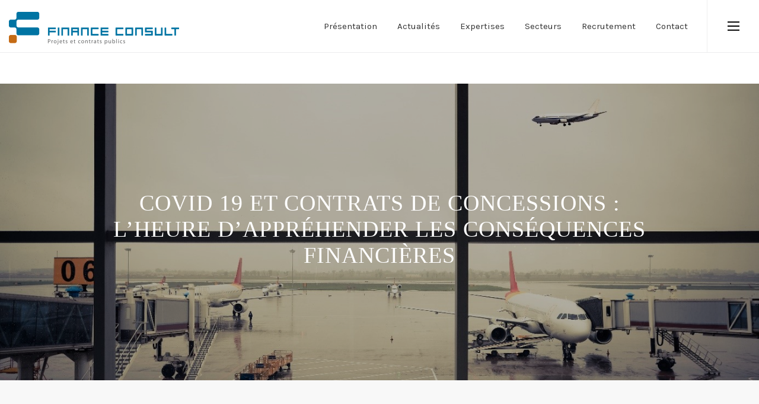

--- FILE ---
content_type: text/html; charset=UTF-8
request_url: https://finance-consult.fr/2020/05/14/covid-19-et-contrats-de-concessions-lheure-dapprehender-les-consequences-financieres/
body_size: 13118
content:
<!DOCTYPE html>
<!--[if IE 9]>
<html class="ie ie9" dir="ltr" lang="fr-FR" prefix="og: https://ogp.me/ns#">
<![endif]-->
<!--[if !(IE 9) ]><!-->
<html class="loading" dir="ltr" lang="fr-FR" prefix="og: https://ogp.me/ns#">
<!--<![endif]-->
<head>
	<meta charset="UTF-8">
	<meta name="viewport" content="width=device-width">

	
	<link rel="profile" href="http://gmpg.org/xfn/11">
	<link rel="pingback" href="https://finance-consult.fr/xmlrpc.php">

	
	<!--[if lt IE 9]>
	<script src="https://finance-consult.fr/wp-content/themes/k1/js/html5.js"></script>
	<![endif]-->
	<title>COVID 19 et contrats de concessions : l’heure d’appréhender les conséquences financières - Finance Consult</title>

		<!-- All in One SEO 4.6.7.1 - aioseo.com -->
		<meta name="description" content="A hand-crafted summaries of your content. Cicero famously orated against his political opponent Lucius Sergius Catilina. Occasionally the first Oration specimens." />
		<meta name="robots" content="max-image-preview:large" />
		<link rel="canonical" href="https://finance-consult.fr/2020/05/14/covid-19-et-contrats-de-concessions-lheure-dapprehender-les-consequences-financieres/" />
		<meta name="generator" content="All in One SEO (AIOSEO) 4.6.7.1" />
		<meta property="og:locale" content="fr_FR" />
		<meta property="og:site_name" content="Finance Consult - Projets et contrats publics" />
		<meta property="og:type" content="article" />
		<meta property="og:title" content="COVID 19 et contrats de concessions : l’heure d’appréhender les conséquences financières - Finance Consult" />
		<meta property="og:description" content="A hand-crafted summaries of your content. Cicero famously orated against his political opponent Lucius Sergius Catilina. Occasionally the first Oration specimens." />
		<meta property="og:url" content="https://finance-consult.fr/2020/05/14/covid-19-et-contrats-de-concessions-lheure-dapprehender-les-consequences-financieres/" />
		<meta property="article:published_time" content="2020-05-14T08:10:52+00:00" />
		<meta property="article:modified_time" content="2024-08-15T21:25:13+00:00" />
		<meta name="twitter:card" content="summary_large_image" />
		<meta name="twitter:title" content="COVID 19 et contrats de concessions : l’heure d’appréhender les conséquences financières - Finance Consult" />
		<meta name="twitter:description" content="A hand-crafted summaries of your content. Cicero famously orated against his political opponent Lucius Sergius Catilina. Occasionally the first Oration specimens." />
		<script type="application/ld+json" class="aioseo-schema">
			{"@context":"https:\/\/schema.org","@graph":[{"@type":"BlogPosting","@id":"https:\/\/finance-consult.fr\/2020\/05\/14\/covid-19-et-contrats-de-concessions-lheure-dapprehender-les-consequences-financieres\/#blogposting","name":"COVID 19 et contrats de concessions : l\u2019heure d\u2019appr\u00e9hender les cons\u00e9quences financi\u00e8res - Finance Consult","headline":"COVID 19 et contrats de concessions : l\u2019heure d\u2019appr\u00e9hender les cons\u00e9quences financi\u00e8res","author":{"@id":"https:\/\/finance-consult.fr\/author\/a-thiroux\/#author"},"publisher":{"@id":"https:\/\/finance-consult.fr\/#organization"},"image":{"@type":"ImageObject","url":"https:\/\/finance-consult.fr\/wp-content\/uploads\/2020\/05\/A\u00e9roport.jpg","width":1386,"height":924},"datePublished":"2020-05-14T08:10:52+00:00","dateModified":"2024-08-15T21:25:13+00:00","inLanguage":"fr-FR","mainEntityOfPage":{"@id":"https:\/\/finance-consult.fr\/2020\/05\/14\/covid-19-et-contrats-de-concessions-lheure-dapprehender-les-consequences-financieres\/#webpage"},"isPartOf":{"@id":"https:\/\/finance-consult.fr\/2020\/05\/14\/covid-19-et-contrats-de-concessions-lheure-dapprehender-les-consequences-financieres\/#webpage"},"articleSection":"Consolidation des pratiques, Image"},{"@type":"BreadcrumbList","@id":"https:\/\/finance-consult.fr\/2020\/05\/14\/covid-19-et-contrats-de-concessions-lheure-dapprehender-les-consequences-financieres\/#breadcrumblist","itemListElement":[{"@type":"ListItem","@id":"https:\/\/finance-consult.fr\/#listItem","position":1,"name":"Domicile","item":"https:\/\/finance-consult.fr\/","nextItem":"https:\/\/finance-consult.fr\/2020\/#listItem"},{"@type":"ListItem","@id":"https:\/\/finance-consult.fr\/2020\/#listItem","position":2,"name":"2020","item":"https:\/\/finance-consult.fr\/2020\/","nextItem":"https:\/\/finance-consult.fr\/2020\/05\/#listItem","previousItem":"https:\/\/finance-consult.fr\/#listItem"},{"@type":"ListItem","@id":"https:\/\/finance-consult.fr\/2020\/05\/#listItem","position":3,"name":"May","item":"https:\/\/finance-consult.fr\/2020\/05\/","nextItem":"https:\/\/finance-consult.fr\/2020\/05\/14\/#listItem","previousItem":"https:\/\/finance-consult.fr\/2020\/#listItem"},{"@type":"ListItem","@id":"https:\/\/finance-consult.fr\/2020\/05\/14\/#listItem","position":4,"name":"14","item":"https:\/\/finance-consult.fr\/2020\/05\/14\/","nextItem":"https:\/\/finance-consult.fr\/2020\/05\/14\/covid-19-et-contrats-de-concessions-lheure-dapprehender-les-consequences-financieres\/#listItem","previousItem":"https:\/\/finance-consult.fr\/2020\/05\/#listItem"},{"@type":"ListItem","@id":"https:\/\/finance-consult.fr\/2020\/05\/14\/covid-19-et-contrats-de-concessions-lheure-dapprehender-les-consequences-financieres\/#listItem","position":5,"name":"COVID 19 et contrats de concessions : l\u2019heure d\u2019appr\u00e9hender les cons\u00e9quences financi\u00e8res","previousItem":"https:\/\/finance-consult.fr\/2020\/05\/14\/#listItem"}]},{"@type":"Organization","@id":"https:\/\/finance-consult.fr\/#organization","name":"Finance Consult","description":"Projets et contrats publics","url":"https:\/\/finance-consult.fr\/"},{"@type":"Person","@id":"https:\/\/finance-consult.fr\/author\/a-thiroux\/#author","url":"https:\/\/finance-consult.fr\/author\/a-thiroux\/","name":"Aurore THIROUX","image":{"@type":"ImageObject","@id":"https:\/\/finance-consult.fr\/2020\/05\/14\/covid-19-et-contrats-de-concessions-lheure-dapprehender-les-consequences-financieres\/#authorImage","url":"https:\/\/secure.gravatar.com\/avatar\/ebc221339237508d5e4a83d1409b2ce6?s=96&d=retro&r=g","width":96,"height":96,"caption":"Aurore THIROUX"}},{"@type":"WebPage","@id":"https:\/\/finance-consult.fr\/2020\/05\/14\/covid-19-et-contrats-de-concessions-lheure-dapprehender-les-consequences-financieres\/#webpage","url":"https:\/\/finance-consult.fr\/2020\/05\/14\/covid-19-et-contrats-de-concessions-lheure-dapprehender-les-consequences-financieres\/","name":"COVID 19 et contrats de concessions : l\u2019heure d\u2019appr\u00e9hender les cons\u00e9quences financi\u00e8res - Finance Consult","description":"A hand-crafted summaries of your content. Cicero famously orated against his political opponent Lucius Sergius Catilina. Occasionally the first Oration specimens.","inLanguage":"fr-FR","isPartOf":{"@id":"https:\/\/finance-consult.fr\/#website"},"breadcrumb":{"@id":"https:\/\/finance-consult.fr\/2020\/05\/14\/covid-19-et-contrats-de-concessions-lheure-dapprehender-les-consequences-financieres\/#breadcrumblist"},"author":{"@id":"https:\/\/finance-consult.fr\/author\/a-thiroux\/#author"},"creator":{"@id":"https:\/\/finance-consult.fr\/author\/a-thiroux\/#author"},"image":{"@type":"ImageObject","url":"https:\/\/finance-consult.fr\/wp-content\/uploads\/2020\/05\/A\u00e9roport.jpg","@id":"https:\/\/finance-consult.fr\/2020\/05\/14\/covid-19-et-contrats-de-concessions-lheure-dapprehender-les-consequences-financieres\/#mainImage","width":1386,"height":924},"primaryImageOfPage":{"@id":"https:\/\/finance-consult.fr\/2020\/05\/14\/covid-19-et-contrats-de-concessions-lheure-dapprehender-les-consequences-financieres\/#mainImage"},"datePublished":"2020-05-14T08:10:52+00:00","dateModified":"2024-08-15T21:25:13+00:00"},{"@type":"WebSite","@id":"https:\/\/finance-consult.fr\/#website","url":"https:\/\/finance-consult.fr\/","name":"Finance Consult","description":"Projets et contrats publics","inLanguage":"fr-FR","publisher":{"@id":"https:\/\/finance-consult.fr\/#organization"}}]}
		</script>
		<!-- All in One SEO -->

<link rel='dns-prefetch' href='//fonts.googleapis.com' />
<link href='https://fonts.gstatic.com' crossorigin rel='preconnect' />
<link rel="alternate" type="application/rss+xml" title="Finance Consult &raquo; Flux" href="https://finance-consult.fr/feed/" />
<link rel="alternate" type="application/rss+xml" title="Finance Consult &raquo; Flux des commentaires" href="https://finance-consult.fr/comments/feed/" />
<link rel="alternate" type="application/rss+xml" title="Finance Consult &raquo; COVID 19 et contrats de concessions : l’heure d’appréhender les conséquences financières Flux des commentaires" href="https://finance-consult.fr/2020/05/14/covid-19-et-contrats-de-concessions-lheure-dapprehender-les-consequences-financieres/feed/" />
<style id='wp-emoji-styles-inline-css' type='text/css'>

	img.wp-smiley, img.emoji {
		display: inline !important;
		border: none !important;
		box-shadow: none !important;
		height: 1em !important;
		width: 1em !important;
		margin: 0 0.07em !important;
		vertical-align: -0.1em !important;
		background: none !important;
		padding: 0 !important;
	}
</style>
<link rel='stylesheet' id='wp-block-library-css' href='https://finance-consult.fr/wp-includes/css/dist/block-library/style.min.css?ver=6.6.4' type='text/css' media='all' />
<style id='classic-theme-styles-inline-css' type='text/css'>
/*! This file is auto-generated */
.wp-block-button__link{color:#fff;background-color:#32373c;border-radius:9999px;box-shadow:none;text-decoration:none;padding:calc(.667em + 2px) calc(1.333em + 2px);font-size:1.125em}.wp-block-file__button{background:#32373c;color:#fff;text-decoration:none}
</style>
<style id='global-styles-inline-css' type='text/css'>
:root{--wp--preset--aspect-ratio--square: 1;--wp--preset--aspect-ratio--4-3: 4/3;--wp--preset--aspect-ratio--3-4: 3/4;--wp--preset--aspect-ratio--3-2: 3/2;--wp--preset--aspect-ratio--2-3: 2/3;--wp--preset--aspect-ratio--16-9: 16/9;--wp--preset--aspect-ratio--9-16: 9/16;--wp--preset--color--black: #000000;--wp--preset--color--cyan-bluish-gray: #abb8c3;--wp--preset--color--white: #ffffff;--wp--preset--color--pale-pink: #f78da7;--wp--preset--color--vivid-red: #cf2e2e;--wp--preset--color--luminous-vivid-orange: #ff6900;--wp--preset--color--luminous-vivid-amber: #fcb900;--wp--preset--color--light-green-cyan: #7bdcb5;--wp--preset--color--vivid-green-cyan: #00d084;--wp--preset--color--pale-cyan-blue: #8ed1fc;--wp--preset--color--vivid-cyan-blue: #0693e3;--wp--preset--color--vivid-purple: #9b51e0;--wp--preset--gradient--vivid-cyan-blue-to-vivid-purple: linear-gradient(135deg,rgba(6,147,227,1) 0%,rgb(155,81,224) 100%);--wp--preset--gradient--light-green-cyan-to-vivid-green-cyan: linear-gradient(135deg,rgb(122,220,180) 0%,rgb(0,208,130) 100%);--wp--preset--gradient--luminous-vivid-amber-to-luminous-vivid-orange: linear-gradient(135deg,rgba(252,185,0,1) 0%,rgba(255,105,0,1) 100%);--wp--preset--gradient--luminous-vivid-orange-to-vivid-red: linear-gradient(135deg,rgba(255,105,0,1) 0%,rgb(207,46,46) 100%);--wp--preset--gradient--very-light-gray-to-cyan-bluish-gray: linear-gradient(135deg,rgb(238,238,238) 0%,rgb(169,184,195) 100%);--wp--preset--gradient--cool-to-warm-spectrum: linear-gradient(135deg,rgb(74,234,220) 0%,rgb(151,120,209) 20%,rgb(207,42,186) 40%,rgb(238,44,130) 60%,rgb(251,105,98) 80%,rgb(254,248,76) 100%);--wp--preset--gradient--blush-light-purple: linear-gradient(135deg,rgb(255,206,236) 0%,rgb(152,150,240) 100%);--wp--preset--gradient--blush-bordeaux: linear-gradient(135deg,rgb(254,205,165) 0%,rgb(254,45,45) 50%,rgb(107,0,62) 100%);--wp--preset--gradient--luminous-dusk: linear-gradient(135deg,rgb(255,203,112) 0%,rgb(199,81,192) 50%,rgb(65,88,208) 100%);--wp--preset--gradient--pale-ocean: linear-gradient(135deg,rgb(255,245,203) 0%,rgb(182,227,212) 50%,rgb(51,167,181) 100%);--wp--preset--gradient--electric-grass: linear-gradient(135deg,rgb(202,248,128) 0%,rgb(113,206,126) 100%);--wp--preset--gradient--midnight: linear-gradient(135deg,rgb(2,3,129) 0%,rgb(40,116,252) 100%);--wp--preset--font-size--small: 13px;--wp--preset--font-size--medium: 20px;--wp--preset--font-size--large: 36px;--wp--preset--font-size--x-large: 42px;--wp--preset--spacing--20: 0.44rem;--wp--preset--spacing--30: 0.67rem;--wp--preset--spacing--40: 1rem;--wp--preset--spacing--50: 1.5rem;--wp--preset--spacing--60: 2.25rem;--wp--preset--spacing--70: 3.38rem;--wp--preset--spacing--80: 5.06rem;--wp--preset--shadow--natural: 6px 6px 9px rgba(0, 0, 0, 0.2);--wp--preset--shadow--deep: 12px 12px 50px rgba(0, 0, 0, 0.4);--wp--preset--shadow--sharp: 6px 6px 0px rgba(0, 0, 0, 0.2);--wp--preset--shadow--outlined: 6px 6px 0px -3px rgba(255, 255, 255, 1), 6px 6px rgba(0, 0, 0, 1);--wp--preset--shadow--crisp: 6px 6px 0px rgba(0, 0, 0, 1);}:where(.is-layout-flex){gap: 0.5em;}:where(.is-layout-grid){gap: 0.5em;}body .is-layout-flex{display: flex;}.is-layout-flex{flex-wrap: wrap;align-items: center;}.is-layout-flex > :is(*, div){margin: 0;}body .is-layout-grid{display: grid;}.is-layout-grid > :is(*, div){margin: 0;}:where(.wp-block-columns.is-layout-flex){gap: 2em;}:where(.wp-block-columns.is-layout-grid){gap: 2em;}:where(.wp-block-post-template.is-layout-flex){gap: 1.25em;}:where(.wp-block-post-template.is-layout-grid){gap: 1.25em;}.has-black-color{color: var(--wp--preset--color--black) !important;}.has-cyan-bluish-gray-color{color: var(--wp--preset--color--cyan-bluish-gray) !important;}.has-white-color{color: var(--wp--preset--color--white) !important;}.has-pale-pink-color{color: var(--wp--preset--color--pale-pink) !important;}.has-vivid-red-color{color: var(--wp--preset--color--vivid-red) !important;}.has-luminous-vivid-orange-color{color: var(--wp--preset--color--luminous-vivid-orange) !important;}.has-luminous-vivid-amber-color{color: var(--wp--preset--color--luminous-vivid-amber) !important;}.has-light-green-cyan-color{color: var(--wp--preset--color--light-green-cyan) !important;}.has-vivid-green-cyan-color{color: var(--wp--preset--color--vivid-green-cyan) !important;}.has-pale-cyan-blue-color{color: var(--wp--preset--color--pale-cyan-blue) !important;}.has-vivid-cyan-blue-color{color: var(--wp--preset--color--vivid-cyan-blue) !important;}.has-vivid-purple-color{color: var(--wp--preset--color--vivid-purple) !important;}.has-black-background-color{background-color: var(--wp--preset--color--black) !important;}.has-cyan-bluish-gray-background-color{background-color: var(--wp--preset--color--cyan-bluish-gray) !important;}.has-white-background-color{background-color: var(--wp--preset--color--white) !important;}.has-pale-pink-background-color{background-color: var(--wp--preset--color--pale-pink) !important;}.has-vivid-red-background-color{background-color: var(--wp--preset--color--vivid-red) !important;}.has-luminous-vivid-orange-background-color{background-color: var(--wp--preset--color--luminous-vivid-orange) !important;}.has-luminous-vivid-amber-background-color{background-color: var(--wp--preset--color--luminous-vivid-amber) !important;}.has-light-green-cyan-background-color{background-color: var(--wp--preset--color--light-green-cyan) !important;}.has-vivid-green-cyan-background-color{background-color: var(--wp--preset--color--vivid-green-cyan) !important;}.has-pale-cyan-blue-background-color{background-color: var(--wp--preset--color--pale-cyan-blue) !important;}.has-vivid-cyan-blue-background-color{background-color: var(--wp--preset--color--vivid-cyan-blue) !important;}.has-vivid-purple-background-color{background-color: var(--wp--preset--color--vivid-purple) !important;}.has-black-border-color{border-color: var(--wp--preset--color--black) !important;}.has-cyan-bluish-gray-border-color{border-color: var(--wp--preset--color--cyan-bluish-gray) !important;}.has-white-border-color{border-color: var(--wp--preset--color--white) !important;}.has-pale-pink-border-color{border-color: var(--wp--preset--color--pale-pink) !important;}.has-vivid-red-border-color{border-color: var(--wp--preset--color--vivid-red) !important;}.has-luminous-vivid-orange-border-color{border-color: var(--wp--preset--color--luminous-vivid-orange) !important;}.has-luminous-vivid-amber-border-color{border-color: var(--wp--preset--color--luminous-vivid-amber) !important;}.has-light-green-cyan-border-color{border-color: var(--wp--preset--color--light-green-cyan) !important;}.has-vivid-green-cyan-border-color{border-color: var(--wp--preset--color--vivid-green-cyan) !important;}.has-pale-cyan-blue-border-color{border-color: var(--wp--preset--color--pale-cyan-blue) !important;}.has-vivid-cyan-blue-border-color{border-color: var(--wp--preset--color--vivid-cyan-blue) !important;}.has-vivid-purple-border-color{border-color: var(--wp--preset--color--vivid-purple) !important;}.has-vivid-cyan-blue-to-vivid-purple-gradient-background{background: var(--wp--preset--gradient--vivid-cyan-blue-to-vivid-purple) !important;}.has-light-green-cyan-to-vivid-green-cyan-gradient-background{background: var(--wp--preset--gradient--light-green-cyan-to-vivid-green-cyan) !important;}.has-luminous-vivid-amber-to-luminous-vivid-orange-gradient-background{background: var(--wp--preset--gradient--luminous-vivid-amber-to-luminous-vivid-orange) !important;}.has-luminous-vivid-orange-to-vivid-red-gradient-background{background: var(--wp--preset--gradient--luminous-vivid-orange-to-vivid-red) !important;}.has-very-light-gray-to-cyan-bluish-gray-gradient-background{background: var(--wp--preset--gradient--very-light-gray-to-cyan-bluish-gray) !important;}.has-cool-to-warm-spectrum-gradient-background{background: var(--wp--preset--gradient--cool-to-warm-spectrum) !important;}.has-blush-light-purple-gradient-background{background: var(--wp--preset--gradient--blush-light-purple) !important;}.has-blush-bordeaux-gradient-background{background: var(--wp--preset--gradient--blush-bordeaux) !important;}.has-luminous-dusk-gradient-background{background: var(--wp--preset--gradient--luminous-dusk) !important;}.has-pale-ocean-gradient-background{background: var(--wp--preset--gradient--pale-ocean) !important;}.has-electric-grass-gradient-background{background: var(--wp--preset--gradient--electric-grass) !important;}.has-midnight-gradient-background{background: var(--wp--preset--gradient--midnight) !important;}.has-small-font-size{font-size: var(--wp--preset--font-size--small) !important;}.has-medium-font-size{font-size: var(--wp--preset--font-size--medium) !important;}.has-large-font-size{font-size: var(--wp--preset--font-size--large) !important;}.has-x-large-font-size{font-size: var(--wp--preset--font-size--x-large) !important;}
:where(.wp-block-post-template.is-layout-flex){gap: 1.25em;}:where(.wp-block-post-template.is-layout-grid){gap: 1.25em;}
:where(.wp-block-columns.is-layout-flex){gap: 2em;}:where(.wp-block-columns.is-layout-grid){gap: 2em;}
:root :where(.wp-block-pullquote){font-size: 1.5em;line-height: 1.6;}
</style>
<link rel='stylesheet' id='bbp-default-css' href='https://finance-consult.fr/wp-content/plugins/bbpress/templates/default/css/bbpress.min.css?ver=2.6.11' type='text/css' media='all' />
<link rel='stylesheet' id='fw-ext-breadcrumbs-add-css-css' href='https://finance-consult.fr/wp-content/plugins/unyson/framework/extensions/breadcrumbs/static/css/style.css?ver=6.6.4' type='text/css' media='all' />
<link rel='stylesheet' id='fw-ext-builder-frontend-grid-css' href='https://finance-consult.fr/wp-content/plugins/unyson/framework/extensions/builder/static/css/frontend-grid.css?ver=1.2.11' type='text/css' media='all' />
<link rel='stylesheet' id='fw-ext-forms-default-styles-css' href='https://finance-consult.fr/wp-content/plugins/unyson/framework/extensions/forms/static/css/frontend.css?ver=2.7.31' type='text/css' media='all' />
<link rel='stylesheet' id='font-awesome-css' href='https://finance-consult.fr/wp-content/plugins/unyson/framework/static/libs/font-awesome/css/font-awesome.min.css?ver=2.7.31' type='text/css' media='all' />
<link rel='stylesheet' id='ks_k1_theme-karla-css' href='//fonts.googleapis.com/css?family=Karla%3A400%2C700&#038;ver=1.0' type='text/css' media='all' />
<link rel='stylesheet' id='ks_k1_theme-dosis-css' href='//fonts.googleapis.com/css?family=Dosis%3A400%2C500%2C700&#038;ver=1.0' type='text/css' media='all' />
<link rel='stylesheet' id='ks_k1_font-awesome-css' href='https://finance-consult.fr/wp-content/themes/k1/css/font-awesome/css/font-awesome.min.css?ver=1.0' type='text/css' media='all' />
<link rel='stylesheet' id='ks_k1_pe-icon-7-stroke-css' href='https://finance-consult.fr/wp-content/themes/k1/css/pe-icon-7-stroke/css/pe-icon-7-stroke.css?ver=1.0' type='text/css' media='all' />
<link rel='stylesheet' id='ks_k1_mcustom-scrollbar-css' href='https://finance-consult.fr/wp-content/themes/k1/css/jquery.mCustomScrollbar.css?ver=1.0' type='text/css' media='all' />
<link rel='stylesheet' id='ks_k1_selectize-css-css' href='https://finance-consult.fr/wp-content/themes/k1/css/selectize.css?ver=1.0' type='text/css' media='all' />
<link rel='stylesheet' id='ks_k1_theme-style-css' href='https://finance-consult.fr/wp-content/themes/k1-child/style.css?ver=1.0' type='text/css' media='all' />
<link rel='stylesheet' id='ks_k1_style-css' href='https://finance-consult.fr/wp-content/themes/k1/style.css?ver=6.6.4' type='text/css' media='all' />
<script type="text/javascript" src="https://finance-consult.fr/wp-includes/js/jquery/jquery.min.js?ver=3.7.1" id="jquery-core-js"></script>
<script type="text/javascript" src="https://finance-consult.fr/wp-includes/js/jquery/jquery-migrate.min.js?ver=3.4.1" id="jquery-migrate-js"></script>
<link rel="https://api.w.org/" href="https://finance-consult.fr/wp-json/" /><link rel="alternate" title="JSON" type="application/json" href="https://finance-consult.fr/wp-json/wp/v2/posts/6557" /><link rel="EditURI" type="application/rsd+xml" title="RSD" href="https://finance-consult.fr/xmlrpc.php?rsd" />
<meta name="generator" content="WordPress 6.6.4" />
<link rel='shortlink' href='https://finance-consult.fr/?p=6557' />
<link rel="alternate" title="oEmbed (JSON)" type="application/json+oembed" href="https://finance-consult.fr/wp-json/oembed/1.0/embed?url=https%3A%2F%2Ffinance-consult.fr%2F2020%2F05%2F14%2Fcovid-19-et-contrats-de-concessions-lheure-dapprehender-les-consequences-financieres%2F" />
<link rel="alternate" title="oEmbed (XML)" type="text/xml+oembed" href="https://finance-consult.fr/wp-json/oembed/1.0/embed?url=https%3A%2F%2Ffinance-consult.fr%2F2020%2F05%2F14%2Fcovid-19-et-contrats-de-concessions-lheure-dapprehender-les-consequences-financieres%2F&#038;format=xml" />
<meta property="og:title" content="COVID 19 et contrats de concessions : l’heure d’appréhender les conséquences financières" /><meta property="og:url" content="https://finance-consult.fr/2020/05/14/covid-19-et-contrats-de-concessions-lheure-dapprehender-les-consequences-financieres/" /><meta property="og:image" content="https://finance-consult.fr/wp-content/uploads/2020/05/Aéroport.jpg" /><meta property="og:description" content="A hand-crafted summaries of your content. Cicero famously orated against his political opponent Lucius Sergius Catilina. Occasionally the first Oration specimens."/>		        <style type="text/css" media="screen">
		        a:hover, a:focus, [class*='fw-container'] .fw-row h1 span, [class*='fw-container'] .fw-row h2 span, [class*='fw-container'] .fw-row h3 span, [class*='fw-container'] .fw-row h4 span, [class*='fw-container'] .fw-row h5 span, [class*='fw-container'] .fw-row h6 span,[class*='fw-container'] .fw-shortcode-calendar-wrapper .cal-week-box .cal-day-today span[data-cal-date],[class*='fw-container'] .fw-shortcode-calendar-wrapper .cal-week-box .cal-day-today.event-day span[data-cal-date],[class*='fw-container'] .fw-testimonials.fw-testimonials-default .fw-testimonials-text p:before,[class*='fw-container'] .fw-testimonials.fw-testimonials-default .fw-testimonials-author .author-name,[class*='fw-container'] .fw-tabs-container .fw-tabs ul li.ui-state-default.ui-state-active a,[class*='fw-container'] .fw-iconbox-1.fw-iconbox-solid:hover .fw-iconbox-image,[class*='fw-container'] .fw-iconbox-1.fw-iconbox-border .fw-iconbox-image,[class*='fw-container'] .fw-iconbox-1.fw-iconbox-noborder .fw-iconbox-image,[class*='fw-container'] .fw-iconbox-2.fw-iconbox-solid:hover .fw-iconbox-image,[class*='fw-container'] .fw-iconbox-2.fw-iconbox-border .fw-iconbox-image,[class*='fw-container'] .fw-iconbox-2.fw-iconbox-noborder .fw-iconbox-image,[class*='fw-container'] .fw-iconbox-2-b.fw-iconbox-solid:hover .fw-iconbox-image,[class*='fw-container'] .fw-iconbox-2-b.fw-iconbox-border .fw-iconbox-image,[class*='fw-container'] .fw-iconbox-2-b.fw-iconbox-noborder .fw-iconbox-image,[class*='fw-container'] .fw-iconbox-3.fw-iconbox-solid:hover .fw-iconbox-image,[class*='fw-container'] .fw-iconbox-3.fw-iconbox-border .fw-iconbox-image,[class*='fw-container'] .fw-iconbox-3.fw-iconbox-noborder .fw-iconbox-image,[class*='fw-container'] .fw-iconbox-4.fw-iconbox-solid:hover .fw-iconbox-image,[class*='fw-container'] .fw-iconbox-4.fw-iconbox-border .fw-iconbox-image,[class*='fw-container'] .fw-iconbox-4.fw-iconbox-noborder .fw-iconbox-image,.nav-tabs > li > a:hover, .ks_widget_twitter .tweet-item .time a:hover, .widget_posts .ks-posts-item .ks-posts-thumbnail:hover + .ks-posts-content .ks-posts-title,.woocommerce-cart .woocommerce .cart-collaterals .cart_totals .shipping-calculator-button,.page-template-under-contruction .custom-page .big-title, .page-heading .single-meta .single-meta__item a:hover, .breadcrumbs a:hover, .site-footer a:hover,#page .site-header .site-navigation a:hover, #page .site-header .site-navigation .current_page_item > a,#page .site-header .site-navigation .current_page_ancestor > a, #page .site-header .site-navigation .current-menu-item > a,#page .site-header .site-navigation .current-menu-parent > a, #page .site-header .site-navigation .current-menu-ancestor > a,.woocommerce-cart .woocommerce .cart-collaterals .cart_totals .shipping-calculator-button:before,.btn-border.btn-primary, .widget_nav_menu .current-menu-item a {
		            color: #0075a1;
		        }
		        .icon-social.icon-social-solid a:hover, .hentry .entry-header .entry-meta a:hover, .rating .fa.fa-star.voted, .wrap-rating.in-post .rating:hover .fa.fa-star.over {
		        	color: #0075a1!important;
		        }
		        .rating span, .wrap-rating.in-post .rating:hover .fa.fa-star {
					color: #32a7d3!important;
				}
				.btn-primary, .blog .hentry footer.entry-meta .tag-links a:hover, .archive .hentry footer.entry-meta .tag-links a:hover, .single .hentry footer.entry-meta .tag-links a:hover, .search .hentry footer.entry-meta .tag-links a:hover, .page-template-blog-masonry .hentry footer.entry-meta .tag-links a:hover, .page-template-blog-masonry-full-width .hentry footer.entry-meta .tag-links a:hover, .page-template-blog-box .hentry footer.entry-meta .tag-links a:hover, .posts-sc .hentry footer.entry-meta .tag-links a:hover,.btn-border.btn-primary:hover, .btn-border.btn-primary:focus, .btn-border.btn-primary:active, .btn-border.btn-primary.active, .open .dropdown-toggle.btn-border.btn-primary {
					background-color: #0075a1;
					border-color: #0075a1;
				}
				.btn-primary:hover, .btn-primary:focus, .btn-primary:active, .btn-primary.active, .open .dropdown-toggle.btn-primary {
					background-color: #0a7fab;
					border-color: #0a7fab;
				}
		        [class*='fw-container'] .fw-pricing .fw-package-wrap.highlight-col .fw-heading-row,[class*='fw-container'] .fw-testimonials.fw-testimonials-light-2 .fw-testimonials-pagination a:hover,[class*='fw-container'] .fw-testimonials.fw-testimonials-light-2 .fw-testimonials-pagination a.selected,[class*='fw-container'] .fw-tabs-container .fw-tabs ul li.ui-state-default:after,[class*='fw-container'] .fw-iconbox-1.fw-iconbox-solid .fw-iconbox-image,[class*='fw-container'] .fw-iconbox-2.fw-iconbox-solid .fw-iconbox-image,[class*='fw-container'] .fw-iconbox-2-b.fw-iconbox-solid .fw-iconbox-image,[class*='fw-container'] .fw-iconbox-3.fw-iconbox-solid .fw-iconbox-image,[class*='fw-container'] .fw-iconbox-4 .fw-iconbox-mask,[class*='fw-container'] .fw-iconbox-4.fw-iconbox-solid .fw-iconbox-image,.icon-social.icon-social-solid a,.counter-sc .ks-counter:after,blockquote.blockquote-border.primary,.nav-tabs > li.active > a, .nav-tabs > li.active > a:hover, .nav-tabs > li.active > a:focus,#page .site-header .header-main-inner .cart-toggle .cart-count,.format-audio .mejs-time-rail .mejs-time-current,.hentry .entry-header .page-links > a:hover,.hentry .entry-header footer.entry-meta .tag-links a:hover,.widget_price_filter .ui-slider .ui-slider-range,#page a:not(.btn):after,#cart a:not(.btn):after,#canvas a:not(.btn):after {
		            background-color: #0075a1;
		        }
		        [class*='fw-container'] .fw-shortcode-calendar-wrapper .cal-day-today.cal-month-day,[class*='fw-container'] .fw-shortcode-calendar-wrapper .cal-month-day.event-day,[class*='fw-container'] .fw-testimonials .fw-testimonials-pagination a:hover,[class*='fw-container'] .fw-testimonials .fw-testimonials-pagination a.selected,.panel-heading {
		        	background-color: #0075a1!important;
		        }
		        [class*='fw-container'] .fw-pricing .fw-package-wrap.highlight-col .fw-pricing-row {
		            background-color: #0a7fab;
		        }
		        [class*='fw-container'] .fw-shortcode-calendar-wrapper #cal-slide-tick {
		            border-top-color: #0075a1;
		        }
		        [class*='fw-container'] .fw-testimonials.fw-testimonials-default .fw-testimonials-text,[class*='fw-container'] .fw-iconbox-1.fw-iconbox-solid .fw-iconbox-image,[class*='fw-container'] .fw-iconbox-1.fw-iconbox-border .fw-iconbox-image,[class*='fw-container'] .fw-iconbox-2.fw-iconbox-solid .fw-iconbox-image,[class*='fw-container'] .fw-iconbox-2.fw-iconbox-border .fw-iconbox-image,[class*='fw-container'] .fw-iconbox-2-b.fw-iconbox-solid .fw-iconbox-image,[class*='fw-container'] .fw-iconbox-2-b.fw-iconbox-border .fw-iconbox-image,[class*='fw-container'] .fw-iconbox-3.fw-iconbox-solid .fw-iconbox-image,[class*='fw-container'] .fw-iconbox-3.fw-iconbox-border .fw-iconbox-image,[class*='fw-container'] .fw-iconbox-4.fw-iconbox-solid .fw-iconbox-image,[class*='fw-container'] .fw-iconbox-4.fw-iconbox-border .fw-iconbox-image,.btn-border.btn-primary {
		        	border-color: #0075a1;
		        }
		        .nav-tabs > li.active > a, .nav-tabs > li.active > a:hover, .nav-tabs > li.active > a:focus,.panel-heading, .panel-body, .panel-default, .hentry .entry-header .page-links > a:hover, .hentry .entry-header footer.entry-meta .tag-links a:hover {
		            border-color: #0075a1!important;
		        }
		        [class*='fw-container'] .fw-testimonials.fw-testimonials-default .fw-testimonials-text:before {
		            border-color: #0075a1 transparent transparent transparent;
		        }
		        pre.prettyprint,.blog .sticky, .archive .sticky, .single .sticky, .search .sticky, .page-template-blog-box .sticky,.page-template-blog-masonry .sticky .masonry-inner, .page-template-blog-masonry-full-width .sticky .masonry-inner {
		        	border-left-color: #0075a1;
		        }
		        blockquote.blockquote-border.primary {
		        	box-shadow: inset 0 0 0 10px #0075a1, inset 0 0 0 12px rgba(255, 255, 255, 0.6), 80px 0 0 rgba(255, 255, 255, 0.3), -80px 0 0 rgba(255, 255, 255, 0.3);
		        }
		        .nav-tabs {
		        	border-bottom-color: #0075a1;
		        }
		        @media (min-width: 783px) {
		        	#page .site-header .primary-navigation ul ul,#page .site-header .primary-navigation .mega-menu,#page .site-header .primary-navigation .mega-menu-row {
		        		border-top-color: #0075a1;
		        	}
		        	#page .site-header .primary-navigation li:hover > a,#page .site-header .primary-navigation .mega-menu .current-menu-item > a {
		        		color: #0075a1;
		        	}
		        }
		        </style>		        
		        <style type="text/css" media="screen">
		        h1, h2, h3, h4, h5, h6,.h1, .h2, .h3, .h4, .h5, .h6, .entry-title, .widget-title {
		            font-weight: 400;font-family: 'Times New Roman';		        }
		        </style>

		        
		        <style type="text/css" media="screen">
		            body,input,button,select,textarea,footer,.search-box-wrapper .search-box .search-field,.topuser-box-wrapper .ks-social-link span,.topuser-box-wrapper .ks-social-link span {
		                font-weight: 400;font-family: 'Arial';		            }
		        </style><link rel="icon" href="https://finance-consult.fr/wp-content/uploads/2016/02/cropped-favicon-1-32x32.png" sizes="32x32" />
<link rel="icon" href="https://finance-consult.fr/wp-content/uploads/2016/02/cropped-favicon-1-192x192.png" sizes="192x192" />
<link rel="apple-touch-icon" href="https://finance-consult.fr/wp-content/uploads/2016/02/cropped-favicon-1-180x180.png" />
<meta name="msapplication-TileImage" content="https://finance-consult.fr/wp-content/uploads/2016/02/cropped-favicon-1-270x270.png" />
</head>

<body class="post-template-default single single-post postid-6557 single-format-image group-blog masthead-fixed footer-widgets singular header-right "><a href='https://finance-consult.fr/quelle-difference-entre-le-cialis-et-le-viagra/'>quelle difference entre le cialis et le viagra</a> <a href='https://finance-consult.fr/delai-action-viagra/'>délai action viagra</a> <a href='https://finance-consult.fr/favicon.ico'>est ce que le viagra marche pour les femmes</a> <a href='https://finance-consult.fr/viagra-generique-avec-ordonnance/'>viagra generique avec ordonnance</a> <a href='https://finance-consult.fr/viagra-pour-homme-cialis/'>viagra pour homme cialis</a> <a href='https://finance-consult.fr/ou-acheter-du-cialis-en-allemagne/'>ou acheter du cialis en allemagne</a> <a href='https://finance-consult.fr/le-viagra-est-il-rembourse-par-la-securite-sociale/'>le viagra est-il remboursé par la sécurité sociale</a>
<div id="page" class="hfeed site">

	<header id="masthead" class="site-header" role="banner">
		
		<div class="header-main">
			<div class="header-main-inner">
				<div class="container-fluid">
					<h1 class="site-title">
						<a href="https://finance-consult.fr/" rel="home">
															<img alt="Finance Consult" src="//finance-consult.fr/wp-content/uploads/2016/01/logo.png"> 						</a>
					</h1>

					
					
					
					<div class="site-canvas">
						<a href="#" class="site-navigation-btn"><span>Menu</span></a>
					</div>

					<nav id="primary-navigation" class="site-navigation primary-navigation" role="navigation">
						<button class="menu-toggle">Primary Menu</button>
						<a class="screen-reader-text skip-link" href="#content">Skip to content</a>
						<div class="menu-menu-principale-container"><ul id="menu-menu-principale" class="nav-menu"><li id="menu-item-5290" class="menu-item menu-item-type-custom menu-item-object-custom menu-item-has-children menu-item-5290"><a href="#" >Présentation</a>
<ul class="sub-menu">
	<li id="menu-item-4251" class="menu-item menu-item-type-post_type menu-item-object-page menu-item-4251"><a href="https://finance-consult.fr/qui-sommes-nous/" >Qui sommes-nous ?</a></li>
	<li id="menu-item-4214" class="menu-item menu-item-type-post_type menu-item-object-page menu-item-4214"><a href="https://finance-consult.fr/origine/" >Origine</a></li>
	<li id="menu-item-4201" class="menu-item menu-item-type-post_type menu-item-object-page menu-item-4201"><a href="https://finance-consult.fr/equipe/" >Équipe</a></li>
	<li id="menu-item-4215" class="menu-item menu-item-type-post_type menu-item-object-page menu-item-4215"><a href="https://finance-consult.fr/reseau/" >Réseau</a></li>
	<li id="menu-item-6584" class="menu-item menu-item-type-post_type menu-item-object-page menu-item-6584"><a href="https://finance-consult.fr/clients-et-references/" >Clients et références</a></li>
</ul>
</li>
<li id="menu-item-4173" class="menu-item menu-item-type-custom menu-item-object-custom menu-item-has-children menu-item-4173"><a href="#" >Actualités</a>
<ul class="sub-menu">
	<li id="menu-item-4200" class="menu-item menu-item-type-post_type menu-item-object-page current_page_parent menu-item-4200"><a href="https://finance-consult.fr/presse/" >Articles de presse</a></li>
</ul>
</li>
<li id="menu-item-5288" class="menu-item menu-item-type-custom menu-item-object-custom menu-item-has-children menu-item-5288"><a href="#" >Expertises</a>
<ul class="sub-menu">
	<li id="menu-item-4501" class="menu-item menu-item-type-post_type menu-item-object-page menu-item-4501"><a href="https://finance-consult.fr/analyse-financiere-faisabilite/" >Analyse financière de faisabilité d&rsquo;un projet</a></li>
	<li id="menu-item-4510" class="menu-item menu-item-type-post_type menu-item-object-page menu-item-4510"><a href="https://finance-consult.fr/partenariats-public-prives/" >Partenariats public-privés</a></li>
	<li id="menu-item-4504" class="menu-item menu-item-type-post_type menu-item-object-page menu-item-4504"><a href="https://finance-consult.fr/financement-de-projet/" >Financement de projet</a></li>
	<li id="menu-item-4502" class="menu-item menu-item-type-post_type menu-item-object-page menu-item-4502"><a href="https://finance-consult.fr/audit-et-controles-financiers/" >Audit et contrôles financiers</a></li>
	<li id="menu-item-4513" class="menu-item menu-item-type-post_type menu-item-object-page menu-item-4513"><a href="https://finance-consult.fr/strategie-patrimoniale-et-immobiliere/" >Stratégie patrimoniale et immobilière</a></li>
	<li id="menu-item-4508" class="menu-item menu-item-type-post_type menu-item-object-page menu-item-4508"><a href="https://finance-consult.fr/modelisation-financiere/" >Modélisation financière</a></li>
	<li id="menu-item-4505" class="menu-item menu-item-type-post_type menu-item-object-page menu-item-4505"><a href="https://finance-consult.fr/fiscalite/" >Fiscalité</a></li>
	<li id="menu-item-4503" class="menu-item menu-item-type-post_type menu-item-object-page menu-item-4503"><a href="https://finance-consult.fr/delegation-de-service-public/" >Délégation de service public</a></li>
	<li id="menu-item-4511" class="menu-item menu-item-type-post_type menu-item-object-page menu-item-4511"><a href="https://finance-consult.fr/reforme-territoriale-des-collectivites-locales/" >Réforme territoriale</a></li>
</ul>
</li>
<li id="menu-item-4089" class="menu-item menu-item-type-custom menu-item-object-custom menu-item-has-children menu-item-4089"><a href="#" >Secteurs</a>
<ul class="sub-menu">
	<li id="menu-item-4138" class="menu-item menu-item-type-post_type menu-item-object-page menu-item-4138"><a href="https://finance-consult.fr/eau-et-assainissement/" >Eau et Assainissement</a></li>
	<li id="menu-item-4137" class="menu-item menu-item-type-post_type menu-item-object-page menu-item-4137"><a href="https://finance-consult.fr/amenagement/" >Aménagement</a></li>
	<li id="menu-item-4140" class="menu-item menu-item-type-post_type menu-item-object-page menu-item-4140"><a href="https://finance-consult.fr/immobilier/" >Immobilier</a></li>
	<li id="menu-item-4146" class="menu-item menu-item-type-post_type menu-item-object-page menu-item-4146"><a href="https://finance-consult.fr/collecte-traitement-dechets/" >Collecte et traitement des déchets</a></li>
	<li id="menu-item-4145" class="menu-item menu-item-type-post_type menu-item-object-page menu-item-4145"><a href="https://finance-consult.fr/transports/" >Transports</a></li>
	<li id="menu-item-5688" class="menu-item menu-item-type-post_type menu-item-object-page menu-item-5688"><a href="https://finance-consult.fr/equipements-urbains/" >Equipements urbains</a></li>
	<li id="menu-item-4144" class="menu-item menu-item-type-post_type menu-item-object-page menu-item-4144"><a href="https://finance-consult.fr/grandes-infrastructures/" >Grandes infrastructures</a></li>
	<li id="menu-item-4615" class="menu-item menu-item-type-post_type menu-item-object-page menu-item-4615"><a href="https://finance-consult.fr/data-smart-grids/" >Data – Smart Grids</a></li>
	<li id="menu-item-4151" class="menu-item menu-item-type-post_type menu-item-object-page menu-item-4151"><a href="https://finance-consult.fr/energie/" >Energie</a></li>
	<li id="menu-item-4150" class="menu-item menu-item-type-post_type menu-item-object-page menu-item-4150"><a href="https://finance-consult.fr/equipements-sportifs/" >Equipements sportifs</a></li>
	<li id="menu-item-4149" class="menu-item menu-item-type-post_type menu-item-object-page menu-item-4149"><a href="https://finance-consult.fr/culture/" >Culture</a></li>
	<li id="menu-item-4148" class="menu-item menu-item-type-post_type menu-item-object-page menu-item-4148"><a href="https://finance-consult.fr/education/" >Education</a></li>
	<li id="menu-item-4147" class="menu-item menu-item-type-post_type menu-item-object-page menu-item-4147"><a href="https://finance-consult.fr/sante/" >Santé</a></li>
	<li id="menu-item-4164" class="menu-item menu-item-type-post_type menu-item-object-page menu-item-4164"><a href="https://finance-consult.fr/defense/" >Défense</a></li>
	<li id="menu-item-4163" class="menu-item menu-item-type-post_type menu-item-object-page menu-item-4163"><a href="https://finance-consult.fr/tic/" >TIC</a></li>
	<li id="menu-item-4162" class="menu-item menu-item-type-post_type menu-item-object-page menu-item-4162"><a href="https://finance-consult.fr/social/" >Médico-social</a></li>
	<li id="menu-item-4161" class="menu-item menu-item-type-post_type menu-item-object-page menu-item-4161"><a href="https://finance-consult.fr/developpement/" >Développement</a></li>
</ul>
</li>
<li id="menu-item-4042" class="menu-item menu-item-type-post_type menu-item-object-page menu-item-4042"><a href="https://finance-consult.fr/recrutement/" >Recrutement</a></li>
<li id="menu-item-4029" class="menu-item menu-item-type-post_type menu-item-object-page menu-item-4029"><a href="https://finance-consult.fr/contact-2/" >Contact</a></li>
</ul></div>					</nav>
				</div>
			</div>
		</div>
		
	</header><!-- #masthead -->

	<div id="main" class="site-main">

	<div id="primary" class="content-area">
		<div id="content" class="site-content" role="main">

			
			
			<div class="single-head">

									<div class="single-hero__cover" style="background-image: url('https://finance-consult.fr/wp-content/uploads/2020/05/Aéroport.jpg');"></div>
				
				<div class="single-hero__overlay" style="opacity: 0.3"></div>

				<div class="single-meta container">

					
						<div class="heading-title"><h1 class="entry-title">COVID 19 et contrats de concessions : l’heure d’appréhender les conséquences financières</h1></div>
													<p style="display:none;" class="entry-subtitle">A hand-crafted summaries of your content. Cicero famously orated against his political opponent Lucius Sergius Catilina. Occasionally the first Oration specimens.</p>
						
					
				</div>
				
			</div>

			<div class="page-heading  page-heading-breadcrumbs clearfix has-thumbnail">
				<div class="container">
					<div class="heading-inner">
								<div class="single-meta">
			<div class="single-meta__item">
				<img alt='' src='https://secure.gravatar.com/avatar/ebc221339237508d5e4a83d1409b2ce6?s=48&#038;d=retro&#038;r=g' srcset='https://secure.gravatar.com/avatar/ebc221339237508d5e4a83d1409b2ce6?s=96&#038;d=retro&#038;r=g 2x' class='avatar avatar-48 photo' height='48' width='48' decoding='async'/><span>By </span><a href="https://finance-consult.fr/author/a-thiroux/" rel="author">Aurore THIROUX</a>			</div>
						<div class="single-meta__item">
				<span class="label">Published in</span>
				<a href="https://finance-consult.fr/category/consolidation-des-pratiques/" rel="category tag">Consolidation des pratiques</a>			</div>
						<div class="single-meta__item">
				<span class="label">On</span>
				<a href="https://finance-consult.fr/2020/05/14/" rel="bookmark"><time pubdate datetime="2020-05-14T08:10:52+00:00">mai 14, 2020</time></a>			</div>
		</div>
		
						
	<div class="breadcrumbs">
									<span class="first-item">
									<a href="https://finance-consult.fr/">Finance Consult</a></span>
								<span class="separator">></span>
												<span class="0-item">
											<a href="https://finance-consult.fr/category/consolidation-des-pratiques/">Consolidation des pratiques</a></span>
									<span class="separator">></span>
												<span class="last-item">COVID 19 et contrats de concessions : l’heure d’appréhender les conséquences financières</span>
						</div>
					</div>
				</div>
			</div>

			<div class="container">
				<div class="row wrap-inner">
				
					<div class="col-sm-12 clearfix">

					
<article id="post-6557" class="post-6557 post type-post status-publish format-image has-post-thumbnail hentry category-consolidation-des-pratiques post_format-post-format-image">

	<div class="entry-content">
		<p>Le prolongement du confinement acté le 13 avril dernier jusqu’au 11 mai accentue davantage la question que peuvent se poser les autorités concédantes au regard de leurs contrats de délégation de service public à savoir : <strong>quelles seront les conséquences financières du COVID 19 sur les contrats de concessions et comment les anticiper au maximum ?</strong></p>
<p>L’ordonnance du 25 mars 2020 permet aux concessionnaires :</p>
<ul>
<li>Un <strong>soulagement de trésorerie</strong> pendant la période de confinement : suspension de versement des sommes dues au concédant, avance sur le versement des sommes dues par le concédant au concessionnaire sur justificatif ;</li>
<li>Une <strong>indemnisation des seuls moyens supplémentaires</strong> non prévus au contrat initial et en lien direct avec une modification expresse des modalités d’exécution de la concession ayant un impact manifestement excessif ;</li>
<li>La <strong>non application des sanctions</strong> liées au non-respect de l’application du contrat</li>
</ul>
<p>L’Ordonnance ne répond pas à la question de l’équilibre financier du contrat impacté par la crise sanitaire. Ainsi, l’application du droit commun des contrats sera de mise. L’analyse des contrats n’en demeure pas moins absolument nécessaire, car la crise sanitaire peut avoir dans certains cas un impact suffisamment important pour que la continuité du service public soit menacée (risque de faillite du délégataire notamment). Dans de nombreux cas, des solutions de remédiation doivent être recherchées, qui peuvent passer par différents leviers.</p>
<p>Alors que les collectivités locales devront prochainement établir de nouveaux documents budgétaires (BP, BS ou DM) afin de tenir compte des impacts financiers du COVID 19, <strong>il est primordial pour les collectivités de ne pas mettre de côté la question des impacts financiers de la crise sanitaire sur leurs contrats de concession et de les évaluer au plus juste et au plus tôt.</strong></p>
<p>Finance Consult accompagne depuis bientôt <strong>40 ans </strong>les collectivités locales et les opérateurs dans l’assistance financière à la contractualisation des contrats de concession et ce pour l’ensemble des services publics. Notre approche repose depuis toujours sur la recherche d’un équilibre entre les intérêts financiers des parties prenantes au contrat.</p>
<p>Afin de permettre à nos clients de recenser au mieux les impacts financiers liés à la crise sanitaire sur leurs contrats de concession, <strong>Finance Consult a développé une approche complète et efficace des conséquences financières du COVID 19 sur les contrats de concessions</strong>.</p>
<p>La méthode repose notamment sur :</p>
<ul>
<li>Une prise de connaissance du contenu du ou des <strong>contrat</strong>(s) de concession de la collectivité et des clauses financières liées à l’impact du COVID 19 ;</li>
<li>L’accompagnement de l’autorité concédante dans l’établissement d’outils de <strong>reporting</strong> des indicateurs financiers et d’activité clés de la concession depuis le confinement ;</li>
<li>L’établissement d’un <strong>plan prévisionnel d’atterrissage</strong> 2020 de chaque contrat et accompagnement à la mesure des écarts constatés entre le prévisionnel financier et le réalisé impacté par la crise sanitaire (évaluation du bouleversement économique du contrat) ;</li>
<li>Une <strong>cartographie</strong> des contrats à risque et une projection financière des impacts pour la collectivité ;</li>
<li>Une consolidation des <strong>risques</strong> financiers et estimation des impacts sur les ratios financiers de la collectivité ;</li>
<li>Accompagnement opérationnel à la <strong>négociation</strong> et la passation des avenants nécessaires afin d’assurer la continuité du service public.</li>
</ul>
<p><strong> </strong></p>
<p><strong>Afin de vous accompagner sur ces sujets, n’hésitez pas à nous contacter.<br /></strong></p>
<p> </p>
<p>Contact : <strong>Emmanuel Pelisson,</strong><em> Consultant associé</em></p>
<p> </p>


<p></p>
	</div><!-- .entry-content -->

	</article><!-- #post-## -->
			<nav class="navigation post-navigation" role="navigation">
				<h1 class="screen-reader-text">Post navigation</h1>

				<div class="nav-links">
					<a href="https://finance-consult.fr/2020/04/23/le-tramway-du-mont-blanc/" rel="prev"><span class="meta-nav">Previous Post</span>Le Tramway du Mont-Blanc</a><a href="https://finance-consult.fr/2020/07/23/audit-de-debut-de-mandat/" rel="next"><span class="meta-nav">Next Post</span>Audit de début de mandat</a>				</div>
				<!-- .nav-links -->
			</nav><!-- .navigation -->
		
<div id="comments" class="comments-area">

	
		<div id="respond" class="comment-respond">
		<h3 id="reply-title" class="comment-reply-title">Laisser un commentaire <small><a rel="nofollow" id="cancel-comment-reply-link" href="/2020/05/14/covid-19-et-contrats-de-concessions-lheure-dapprehender-les-consequences-financieres/?nv4dieatuy=y#respond" style="display:none;">Annuler la réponse</a></small></h3><form action="https://finance-consult.fr/wp-comments-post.php" method="post" id="commentform" class="comment-form" novalidate><p class="comment-notes"><span id="email-notes">Votre adresse e-mail ne sera pas publiée.</span> <span class="required-field-message">Les champs obligatoires sont indiqués avec <span class="required">*</span></span></p><p class="comment-form-comment"><label for="comment">Commentaire <span class="required">*</span></label> <textarea id="comment" name="comment" cols="45" rows="8" maxlength="65525" required></textarea></p><p class="comment-form-author"><label for="author">Nom <span class="required">*</span></label> <input id="author" name="author" type="text" value="" size="30" maxlength="245" autocomplete="name" required /></p>
<p class="comment-form-email"><label for="email">E-mail <span class="required">*</span></label> <input id="email" name="email" type="email" value="" size="30" maxlength="100" aria-describedby="email-notes" autocomplete="email" required /></p>
<p class="comment-form-url"><label for="url">Site web</label> <input id="url" name="url" type="url" value="" size="30" maxlength="200" autocomplete="url" /></p>
<p class="form-submit"><input name="submit" type="submit" id="submit" class="submit" value="Laisser un commentaire" /> <input type='hidden' name='comment_post_ID' value='6557' id='comment_post_ID' />
<input type='hidden' name='comment_parent' id='comment_parent' value='0' />
</p></form>	</div><!-- #respond -->
	
</div><!-- #comments -->

					</div>

					
 
<div class="sidebar right-sidebar col-sm-3">
		<div id="content-sidebar" class="content-sidebar widget-area" role="complementary">
			<aside id="categories-4" class="widget widget_categories"><h1 class="widget-title">Categories</h1><div class="widget-inner">
			<ul>
					<li class="cat-item cat-item-228"><a href="https://finance-consult.fr/category/consolidation-des-pratiques/">Consolidation des pratiques</a> (27)
</li>
	<li class="cat-item cat-item-226"><a href="https://finance-consult.fr/category/mission-remportee/">Mission remportée</a> (8)
</li>
	<li class="cat-item cat-item-227"><a href="https://finance-consult.fr/category/vie-des-secteurs/">Vie des secteurs</a> (12)
</li>
			</ul>

			</div></aside><aside id="social-2" class="widget_social_links widget widget_social">			<div class="wrap-social">
				<h1 class="widget-title"></h1><div class="widget-inner">				<div class="icon-social">
					<ul>
													<li>
								<a href="https://www.linkedin.com/company/finance-consult" class="btn-share" target="_blank">
									<i class="fa fa-linkedin"></i>
								</a>
							</li>
											</ul>
				</div>
			</div>
			</div></aside>
						
							
									<aside id="nav_menu-7" class="widget widget_nav_menu"><div class="menu-menu-droite-secteurs-container"><ul id="menu-menu-droite-secteurs" class="menu"><li id="menu-item-3686" class="menu-item menu-item-type-post_type menu-item-object-page menu-item-3686"><a href="https://finance-consult.fr/eau-et-assainissement/" >Eau et Assainissement</a></li>
<li id="menu-item-4313" class="menu-item menu-item-type-post_type menu-item-object-page menu-item-4313"><a href="https://finance-consult.fr/amenagement/" >Aménagement</a></li>
<li id="menu-item-4317" class="menu-item menu-item-type-post_type menu-item-object-page menu-item-4317"><a href="https://finance-consult.fr/immobilier/" >Immobilier</a></li>
<li id="menu-item-4058" class="menu-item menu-item-type-post_type menu-item-object-page menu-item-4058"><a href="https://finance-consult.fr/collecte-traitement-dechets/" >Collecte et traitement des déchets</a></li>
<li id="menu-item-4057" class="menu-item menu-item-type-post_type menu-item-object-page menu-item-4057"><a href="https://finance-consult.fr/transports/" >Transports</a></li>
<li id="menu-item-4617" class="menu-item menu-item-type-post_type menu-item-object-page menu-item-4617"><a href="https://finance-consult.fr/data-smart-grids/" >Data &#8211; Smart Grids</a></li>
<li id="menu-item-5690" class="menu-item menu-item-type-post_type menu-item-object-page menu-item-5690"><a href="https://finance-consult.fr/equipements-urbains/" >Equipements urbains</a></li>
<li id="menu-item-4056" class="menu-item menu-item-type-post_type menu-item-object-page menu-item-4056"><a href="https://finance-consult.fr/grandes-infrastructures/" >Grandes infrastructures</a></li>
<li id="menu-item-4334" class="menu-item menu-item-type-post_type menu-item-object-page menu-item-4334"><a href="https://finance-consult.fr/energie/" >Energie</a></li>
<li id="menu-item-3736" class="menu-item menu-item-type-post_type menu-item-object-page menu-item-3736"><a href="https://finance-consult.fr/equipements-sportifs/" >Equipements sportifs</a></li>
<li id="menu-item-4332" class="menu-item menu-item-type-post_type menu-item-object-page menu-item-4332"><a href="https://finance-consult.fr/culture/" >Culture</a></li>
<li id="menu-item-4068" class="menu-item menu-item-type-post_type menu-item-object-page menu-item-4068"><a href="https://finance-consult.fr/education/" >Education</a></li>
<li id="menu-item-4330" class="menu-item menu-item-type-post_type menu-item-object-page menu-item-4330"><a href="https://finance-consult.fr/sante/" >Santé</a></li>
<li id="menu-item-4075" class="menu-item menu-item-type-post_type menu-item-object-page menu-item-4075"><a href="https://finance-consult.fr/defense/" >Défense</a></li>
<li id="menu-item-4337" class="menu-item menu-item-type-post_type menu-item-object-page menu-item-4337"><a href="https://finance-consult.fr/tic/" >TIC</a></li>
<li id="menu-item-4158" class="menu-item menu-item-type-post_type menu-item-object-page menu-item-4158"><a href="https://finance-consult.fr/social/" >Médico-social</a></li>
<li id="menu-item-4335" class="menu-item menu-item-type-post_type menu-item-object-page menu-item-4335"><a href="https://finance-consult.fr/developpement/" >Développement</a></li>
</ul></div></div></aside>				
					</div>
	</div>

				</div><!-- .wrap-inner -->

			</div><!-- .container -->

			
		</div><!-- #content -->
	</div><!-- #primary -->


		</div><!-- #main -->

		<footer id="colophon" class="site-footer" role="contentinfo">
			<div class="container clearfix">

				
 
    <div class="footer-columns table-grid timeline-grid">
    	<aside id="text-3" class="widget widget_text"><h1 class="widget-title">FINANCE CONSULT</h1><div class="widget-inner">			<div class="textwidget"><p>Projets et contrats publics</p>
<p><a class="linkedin-footer" href="https://www.linkedin.com/company/finance-consult" target="_blank" rel="noopener">
	<img src="/wp-content/uploads/2016/02/logo-linkedin.png" alt="logo linkedin"></a></p></div>
		</div></aside><aside id="text-7" class="widget widget_text"><h1 class="widget-title">AGENCE PARIS</h1><div class="widget-inner">			<div class="textwidget"><p>6 square Louis Jouvet – 75009 PARIS</p>
Tél : 01 44 90 00 66
Fax : 01 44 90 95 55</div>
		</div></aside><aside id="text-8" class="widget widget_text"><h1 class="widget-title">AGENCE LYON</h1><div class="widget-inner">			<div class="textwidget"><p>32, rue de la République – 69002 LYON</p>
Tél : 04 72 77 67 77 – Fax : 04 72 77 67 79</div>
		</div></aside>    </div>

				
				<div class="site-info">
											<p>&copy; Finance Consult 2026.</p>
									</div><!-- .site-info -->

			</div><!-- .container -->
		</footer><!-- #colophon -->
	</div><!-- #page -->

	<nav id="canvas" class="canvas-inner">

		
 
<div class="canvas-sidebar">
  	<aside id="nav_menu-3" class="widget widget_nav_menu"><h1 class="widget-title">Navigation</h1><div class="widget-inner"><div class="menu-primary-menu-container"><ul id="menu-primary-menu" class="menu"><li id="menu-item-5293" class="menu-item menu-item-type-custom menu-item-object-custom menu-item-has-children menu-item-5293"><a href="#" >Présentation</a>
<ul class="sub-menu">
	<li id="menu-item-4356" class="menu-item menu-item-type-post_type menu-item-object-page menu-item-4356"><a href="https://finance-consult.fr/qui-sommes-nous/" >Qui sommes-nous ?</a></li>
	<li id="menu-item-4363" class="menu-item menu-item-type-post_type menu-item-object-page menu-item-4363"><a href="https://finance-consult.fr/origine/" >Origine</a></li>
	<li id="menu-item-4357" class="menu-item menu-item-type-post_type menu-item-object-page menu-item-4357"><a href="https://finance-consult.fr/equipe/" >Equipe</a></li>
	<li id="menu-item-4361" class="menu-item menu-item-type-post_type menu-item-object-page menu-item-4361"><a href="https://finance-consult.fr/reseau/" >Réseau</a></li>
	<li id="menu-item-6852" class="menu-item menu-item-type-post_type menu-item-object-page menu-item-6852"><a href="https://finance-consult.fr/clients-et-references/" >Clients et références</a></li>
</ul>
</li>
<li id="menu-item-4362" class="menu-item menu-item-type-custom menu-item-object-custom menu-item-has-children menu-item-4362"><a href="#" >Actualités</a>
<ul class="sub-menu">
	<li id="menu-item-4359" class="menu-item menu-item-type-post_type menu-item-object-page current_page_parent menu-item-4359"><a href="https://finance-consult.fr/presse/" >Articles de presse</a></li>
</ul>
</li>
<li id="menu-item-5837" class="menu-item menu-item-type-custom menu-item-object-custom menu-item-has-children menu-item-5837"><a href="#" >Expertises</a>
<ul class="sub-menu">
	<li id="menu-item-4466" class="menu-item menu-item-type-post_type menu-item-object-page menu-item-4466"><a href="https://finance-consult.fr/analyse-financiere-faisabilite/" >Analyse financière de faisabilité d&rsquo;un projet</a></li>
	<li id="menu-item-4467" class="menu-item menu-item-type-post_type menu-item-object-page menu-item-4467"><a href="https://finance-consult.fr/strategie-et-performance-publique/" >Stratégie et performance publique</a></li>
	<li id="menu-item-4469" class="menu-item menu-item-type-post_type menu-item-object-page menu-item-4469"><a href="https://finance-consult.fr/partenariats-public-prives/" >Partenariats public-privés</a></li>
	<li id="menu-item-4468" class="menu-item menu-item-type-post_type menu-item-object-page menu-item-4468"><a href="https://finance-consult.fr/organisation-des-services-publics/" >Organisation des services publics</a></li>
	<li id="menu-item-4473" class="menu-item menu-item-type-post_type menu-item-object-page menu-item-4473"><a href="https://finance-consult.fr/financement-de-projet/" >Financement de projet</a></li>
	<li id="menu-item-4471" class="menu-item menu-item-type-post_type menu-item-object-page menu-item-4471"><a href="https://finance-consult.fr/audit-et-controles-financiers/" >Audit et contrôles financiers</a></li>
	<li id="menu-item-4478" class="menu-item menu-item-type-post_type menu-item-object-page menu-item-4478"><a href="https://finance-consult.fr/strategie-patrimoniale-et-immobiliere/" >Stratégie patrimoniale et immobilière</a></li>
	<li id="menu-item-4477" class="menu-item menu-item-type-post_type menu-item-object-page menu-item-4477"><a href="https://finance-consult.fr/modelisation-financiere/" >Modélisation financière</a></li>
	<li id="menu-item-4476" class="menu-item menu-item-type-post_type menu-item-object-page menu-item-4476"><a href="https://finance-consult.fr/intermediation-financiere/" >Intermédiation financière</a></li>
	<li id="menu-item-4479" class="menu-item menu-item-type-post_type menu-item-object-page menu-item-4479"><a href="https://finance-consult.fr/gestion-de-dette/" >Gestion de dette</a></li>
	<li id="menu-item-4474" class="menu-item menu-item-type-post_type menu-item-object-page menu-item-4474"><a href="https://finance-consult.fr/fiscalite/" >Fiscalité</a></li>
	<li id="menu-item-4472" class="menu-item menu-item-type-post_type menu-item-object-page menu-item-4472"><a href="https://finance-consult.fr/delegation-de-service-public/" >Délégation de service public</a></li>
	<li id="menu-item-4470" class="menu-item menu-item-type-post_type menu-item-object-page menu-item-4470"><a href="https://finance-consult.fr/reforme-territoriale-des-collectivites-locales/" >Réforme territoriale</a></li>
</ul>
</li>
<li id="menu-item-4419" class="menu-item menu-item-type-custom menu-item-object-custom menu-item-has-children menu-item-4419"><a href="#" >Secteurs</a>
<ul class="sub-menu">
	<li id="menu-item-4490" class="menu-item menu-item-type-post_type menu-item-object-page menu-item-4490"><a href="https://finance-consult.fr/eau-et-assainissement/" >Eau et Assainissement</a></li>
	<li id="menu-item-4489" class="menu-item menu-item-type-post_type menu-item-object-page menu-item-4489"><a href="https://finance-consult.fr/amenagement/" >Aménagement</a></li>
	<li id="menu-item-4491" class="menu-item menu-item-type-post_type menu-item-object-page menu-item-4491"><a href="https://finance-consult.fr/immobilier/" >Immobilier</a></li>
	<li id="menu-item-4494" class="menu-item menu-item-type-post_type menu-item-object-page menu-item-4494"><a href="https://finance-consult.fr/collecte-traitement-dechets/" >Collecte et traitement des déchets</a></li>
	<li id="menu-item-4492" class="menu-item menu-item-type-post_type menu-item-object-page menu-item-4492"><a href="https://finance-consult.fr/transports/" >Transports</a></li>
	<li id="menu-item-4616" class="menu-item menu-item-type-post_type menu-item-object-page menu-item-4616"><a href="https://finance-consult.fr/data-smart-grids/" >Data – Smart Grids</a></li>
	<li id="menu-item-5689" class="menu-item menu-item-type-post_type menu-item-object-page menu-item-5689"><a href="https://finance-consult.fr/equipements-urbains/" >Equipements urbains</a></li>
	<li id="menu-item-4495" class="menu-item menu-item-type-post_type menu-item-object-page menu-item-4495"><a href="https://finance-consult.fr/grandes-infrastructures/" >Grandes infrastructures</a></li>
	<li id="menu-item-4488" class="menu-item menu-item-type-post_type menu-item-object-page menu-item-4488"><a href="https://finance-consult.fr/energie/" >Energie</a></li>
	<li id="menu-item-4487" class="menu-item menu-item-type-post_type menu-item-object-page menu-item-4487"><a href="https://finance-consult.fr/equipements-sportifs/" >Equipements sportifs</a></li>
	<li id="menu-item-4486" class="menu-item menu-item-type-post_type menu-item-object-page menu-item-4486"><a href="https://finance-consult.fr/culture/" >Culture</a></li>
	<li id="menu-item-4485" class="menu-item menu-item-type-post_type menu-item-object-page menu-item-4485"><a href="https://finance-consult.fr/education/" >Education</a></li>
	<li id="menu-item-4484" class="menu-item menu-item-type-post_type menu-item-object-page menu-item-4484"><a href="https://finance-consult.fr/sante/" >Santé</a></li>
	<li id="menu-item-4483" class="menu-item menu-item-type-post_type menu-item-object-page menu-item-4483"><a href="https://finance-consult.fr/defense/" >Défense</a></li>
	<li id="menu-item-4482" class="menu-item menu-item-type-post_type menu-item-object-page menu-item-4482"><a href="https://finance-consult.fr/tic/" >TIC</a></li>
	<li id="menu-item-4481" class="menu-item menu-item-type-post_type menu-item-object-page menu-item-4481"><a href="https://finance-consult.fr/social/" >Médico-social</a></li>
	<li id="menu-item-4480" class="menu-item menu-item-type-post_type menu-item-object-page menu-item-4480"><a href="https://finance-consult.fr/developpement/" >Développement</a></li>
</ul>
</li>
<li id="menu-item-4401" class="menu-item menu-item-type-post_type menu-item-object-page menu-item-4401"><a href="https://finance-consult.fr/recrutement/" >Recrutement</a></li>
<li id="menu-item-5302" class="menu-item menu-item-type-post_type menu-item-object-page menu-item-5302"><a href="https://finance-consult.fr/formation/" >Formation</a></li>
<li id="menu-item-4418" class="menu-item menu-item-type-post_type menu-item-object-page menu-item-4418"><a href="https://finance-consult.fr/contact-2/" >Contact</a></li>
</ul></div></div></aside></div>

	  	<div class="site-canvas-innner">
			<a href="#" class="site-navigation-btn"><span>Menu</span></a>
		</div>
	</nav><!-- #canvas -->



	

	
	


	
	<div class="site-overlay"></div>

			<span class="scrollup"><i class="fa fa-long-arrow-up"></i></span>
	
	
<script type="text/javascript" id="bbp-swap-no-js-body-class">
	document.body.className = document.body.className.replace( 'bbp-no-js', 'bbp-js' );
</script>

<script type="text/javascript" src="https://finance-consult.fr/wp-includes/js/comment-reply.min.js?ver=6.6.4" id="comment-reply-js" async="async" data-wp-strategy="async"></script>
<script type="text/javascript" src="https://finance-consult.fr/wp-includes/js/imagesloaded.min.js?ver=5.0.0" id="imagesloaded-js"></script>
<script type="text/javascript" src="https://finance-consult.fr/wp-includes/js/masonry.min.js?ver=4.2.2" id="masonry-js"></script>
<script type="text/javascript" src="https://finance-consult.fr/wp-includes/js/jquery/jquery.masonry.min.js?ver=3.1.2b" id="jquery-masonry-js"></script>
<script type="text/javascript" src="https://finance-consult.fr/wp-content/themes/k1/js/jquery.mCustomScrollbar.concat.min.js?ver=1.0" id="ks_k1_theme-scroll-js"></script>
<script type="text/javascript" src="https://finance-consult.fr/wp-content/themes/k1/js/bootstrap.min.js?ver=1.0" id="ks_k1_bootstrap-js"></script>
<script type="text/javascript" src="https://finance-consult.fr/wp-content/themes/k1/js/jquery-ui-1.10.4.custom.js?ver=1.0" id="ks_k1_jquery-ui-tabs-js"></script>
<script type="text/javascript" src="https://finance-consult.fr/wp-content/themes/k1/js/functions.js?ver=1.0" id="ks_k1_theme-script-js"></script>
<script type="text/javascript" src="https://finance-consult.fr/wp-content/themes/k1/js/prettify.js?ver=1.0" id="ks_k1_prettify-js"></script>
<script type="text/javascript" src="https://finance-consult.fr/wp-content/themes/k1/js/jquery.magnific-popup.min.js?ver=1.0" id="ks_k1_magnific-popup-js"></script>
<script type="text/javascript" src="https://finance-consult.fr/wp-content/themes/k1/js/jquery.customInput.js?ver=1.0" id="ks_k1_jquery-custom-input-js"></script>
<script type="text/javascript" src="https://finance-consult.fr/wp-content/themes/k1/js/imagesloaded.pkgd.min.js?ver=1.0" id="ks_k1_jquery-imagesloaded-js"></script>
<script type="text/javascript" src="https://finance-consult.fr/wp-content/themes/k1/js/jquery.infinitescroll.min.js?ver=1.0" id="ks_k1_jquery-infinite-loading-js"></script>
<script type="text/javascript" src="https://finance-consult.fr/wp-content/themes/k1/js/waypoints.min.js?ver=1.0" id="ks_k1_jquery-waypoints-js"></script>
<script type="text/javascript" src="https://finance-consult.fr/wp-content/themes/k1/js/jquery.countTo.js?ver=1.0" id="ks_k1_jquery-countto-js"></script>
<script type="text/javascript" src="https://finance-consult.fr/wp-content/themes/k1/js/owl.carousel.min.js?ver=1.0" id="ks_k1_jquery-owl-carousel-js"></script>
<script type="text/javascript" src="https://finance-consult.fr/wp-content/themes/k1/js/retina.js?ver=1.0" id="ks_k1_retina-js"></script>
<script type="text/javascript" id="ks_k1_main-script-js-extra">
/* <![CDATA[ */
var ks_k1 = {"ajax_url":"https:\/\/finance-consult.fr\/wp-admin\/admin-ajax.php","theme_url":"https:\/\/finance-consult.fr\/wp-content\/themes\/k1"};
/* ]]> */
</script>
<script type="text/javascript" src="https://finance-consult.fr/wp-content/themes/k1/js/main.js?ver=1.0" id="ks_k1_main-script-js"></script>
<script type="text/javascript" src="https://finance-consult.fr/wp-content/themes/k1/js/selectize.js?ver=1.0" id="ks_k1_selectize-js-js"></script>
</body>
</html>

<!-- This website is like a Rocket, isn't it? Performance optimized by WP Rocket. Learn more: https://wp-rocket.me - Debug: cached@1769269536 -->

--- FILE ---
content_type: text/css
request_url: https://finance-consult.fr/wp-content/themes/k1-child/style.css?ver=1.0
body_size: 1436
content:
/*
Theme Name: K1 Child
Theme URI: http://demo.khoisstore.com/k1/
Author: KhoisStore
Author URI: http://khoisstore.com/
Description: Child theme for the K1 theme. Child themes are the recommended way of making modifications to a theme. <a href="http://codex.wordpress.org/Child_Themes">Read More</a>
Version: 1.0.0
License: GNU General Public License version 3.0
License URI: http://www.gnu.org/licenses/gpl-3.0.html
Tags: fluid-layout, responsive-layout, custom-menu
Template: k1
License: GNU General Public License version 3.0
License URI: http://www.gnu.org/licenses/gpl-3.0.html
*/


@import url("../k1/style.css");

/* =Theme customization starts here
-------------------------------------------------------------- */

.clearfix:after {
    content: ".";
    display: block;
    clear: both;
    visibility: hidden;
    line-height: 0;
    height: 0;
}

.page h3{
  color: #0075a1;
  line-height: 1.4;
}


.fw-container #ks-slider .item h2, .fw-container-fluid #ks-slider .item h2 {
  font-size: 42px;
  text-transform: uppercase;
}


/* menu */

#menu-menu-principale {
	padding: 0 90px 0 0;
}

#page .site-header .primary-navigation a {
  display: block;
  font-family: "Karla",Helvetica,serif !important;
  line-height: inherit;
  padding: 7px 0;
  font-weight: 300 !important;
}

.site-canvas{
	z-index: 10;
}

/* slide */

.fw-container #ks-slider .item h2, .fw-container-fluid #ks-slider .item h2, .fw-container #ks-slider .item p, .fw-container-fluid #ks-slider .item p {
  letter-spacing: 0px !important;
}

/* article */

.page-template-blog-masonry .hentry .entry-title, .page-template-blog-masonry-full-width .hentry .entry-title, .posts-sc .hentry .entry-title {
  font-size: 20px !important;
}


.btn.btn-light.btn-border.btn-icon {
  font-family: arial;
  padding: 14px 18px;
}

.table-grid {
  display: block !important;
}

.table-grid .widget {
  display: block !important;
  float: left ! important;
  vertical-align: top;
}

.contact-page img {
  text-align: left;
  width: 44%;
}

.contact-page {
  border-top: 1px dotted #ddd;
  padding: 40px 0px 0px 0px;
}

.contact-page {
  text-align: left;
}

.contact-page > h3 {
  margin: 0;
}

.entry-title {
  letter-spacing: 1px;
  text-transform: uppercase;
  color: #ffffff;
}

.single-head .single-meta .entry-title {
  color: #fff;
  font-size: 56px;
  line-height: 78px !important;
  margin-bottom: 10px;
}

.single-head {
  height: 500px !important;
}

.single-head .single-meta .entry-title {
  color: #fff;
  font-size: 64px !important;
  line-height: 78px;
  margin-bottom: 10px;
}

.desc-ul {
  list-style-type: none;
  margin: 10px 0;
  padding: 0;
}

.desc-ul li{
  margin: 6px 0;
  border-left: 4px solid #ddd;
  padding: 0 0 0 14px;
}

.btn-ref {
  background-color: #fff;
  border: 1px solid #c56b15 !important;
  color: #c56b15;
  display: inline-block;
  margin: 20px 0 0;
  padding: 10px 16px;
}

.btn-ref:hover {
  color: #fff;
  background-color: #c56b15;
}

blockquote p {
  font-size: 20px !important;
  font-style: italic;
  color: #0075a1;
  font-weight: 300;
  letter-spacing: 0.01rem;
  text-align: center;
  line-height: 35px;
}

blockquote::after, blockquote::before {
  -moz-border-bottom-colors: none;
  -moz-border-left-colors: none;
  -moz-border-right-colors: none;
  -moz-border-top-colors: none;
  border-color: rgba(0, 0, 0, 0.15) -moz-use-text-color -moz-use-text-color;
  border-image: none;
  border-style: solid none none;
  border-width: 1px 0 0;
  content: "";
  display: block;
  margin: 22px auto !important;
  width: 100px;
}

.slide-caption .btn.btn-light.btn-border.btn-icon {
  border: 1px solid #c56b15;
}

.slide-caption .btn.btn-light.btn-border.btn-icon:hover {
  background-color: #c56b15;
  color: #fff;
}


strong{
  color: #000;
}

.blog .menu-menu-droite-secteurs-container, .single .menu-menu-droite-secteurs-container{
  display: none;
}

/*article*/

.single .single-head .single-meta {
  top: 50% !important;
}

.single .single-head .single-meta .entry-title {
  font-size: 38px !important;
  font-style: normal;
  font-weight: 400;
  letter-spacing: 1px;
  line-height: 44px !important;
}

.single .page-heading.has-thumbnail .container {
  margin-top: -91px;
  display: none;
}

.carousel-inner .entry-content {
  display: none !important;
}

.post-meta-footer {
  padding: 20px 0 0 !important;
}

.post .entry-content {
  display: block;
}



#page .site-header .primary-navigation ul ul a {
  width: auto !important;
}

.blog .page-heading .container {
  display: block;
}

.divider span {
  display: block;
  height: 2px;
  width: 50px;
  background-color: #c56b15;
  margin-bottom: 10px;
}


.archive .menu-menu-droite-secteurs-container, .archive .breadcrumbs, .archive .entry-content{
  display: none;
}

.blog .post .entry-content {
  display: none !important;
}


.page-id-3522 .wrap-inner {
  margin-top: 0;
}

.page-id-3522 .fw-main-row{
  border-bottom: 1px solid #ddd;
}

.page-id-3522 .fw-main-row:first-child {
  border-bottom: 0px;
  padding: 0px !important; 
}

.page-id-3522 .fw-main-row:last-child {
  border-bottom: 0px;
}

.page-id-3634 .fw-main-row:first-child {
  padding: 0;
}

.page-id-3634 .wrap-inner{
  margin-top: 0px;
}

/* logo linkedin footer */

.linkedin-footer img {
  width: 30px;
}

.blog .heading-inner {
    display: none;
}



--- FILE ---
content_type: text/css
request_url: https://finance-consult.fr/wp-content/themes/k1/style.css?ver=6.6.4
body_size: 58329
content:
/*
Theme Name: K1
Theme URI: http://demo.khoisstore.com/k1/
Author: KhoisStore
Author URI: http://khoisstore.com/
Description: <strong>A hand-crafted Multi-Purpose WordPress Theme, Designed & Developed by KhoisStore</strong> - <a href="http://www.khoisstore.com">www.khoisstore.com</a>. <br/>Follow us for update notifications:<br/> <a href='http://twitter.com/khoisstore'>Twitter</a><br/> | <a href='http://www.facebook.com/khoisstore'>Facebook</a>
Version: 1.0.0
License: GNU General Public License version 3.0
License URI: http://www.gnu.org/licenses/gpl-3.0.html
Tags: fluid-layout, responsive-layout, custom-menu
Text Domain: ks_k1
Domain Path: /languages
*/
/*--------------------------------------------------------------
>>> TABLE OF CONTENTS:
----------------------------------------------------------------
# Base style
	## Alerts
	## Badges
	## Breadcrumbs
	## Buttons
	## Carousel
	## Code
	## Component animations
	## Dropdowns
	## Forms
	## Glyphicons
	## Grid
	## Input groups
	## Jumbotron
	## Labels
	## Lists
	## Media
	## Modals
	## Navs
	## Normalize
	## Pager
	## Panels
	## Popovers
	## Print
	## Progress bars
	## Responsive
	## Scaffolding
	## Tables
	## Thumbnails
	## Tooltip
	## Type
	## Utilities
# Elements
	## Text style
	## Alignments
	## Captions
	## Gallery
	## Tabs
	## Collapse
	## Carousel
	## Button
	## Default Widgets
	## BBPress Widgets
# Shop
	## Woocommerce style
	## Cart
	## Woocommerce popup
	## Woocommerce widgets	
# Theme
	## Base
	## Layouts
	## Sidebar
	## Page Heading
	## Footer
	## Scrollup
	## Header
	## Canvas
	## Site overlay
	## Page transition
	## Custom scroll
	## Top
	## Not found
	## Blog
	## Comment
	## Infinite loading
	## Under contruction
	## Contact form 7

--------------------------------------------------------------*/
/*--------------------------------------------------------------
# Base style
--------------------------------------------------------------*/
/*--------------------------------------------------------------
## Alerts
--------------------------------------------------------------*/
.alert {
  padding: 15px;
  margin-bottom: 20px;
  border: 1px solid transparent;
  border-radius: 4px;
}
.alert h4 {
  margin-top: 0;
  color: inherit;
}
.alert .alert-link {
  font-weight: bold;
}
.alert > p,
.alert > ul {
  margin-bottom: 0;
}
.alert > p + p {
  margin-top: 5px;
}
.alert-dismissable,
.alert-dismissible {
  padding-right: 35px;
}
.alert-dismissable .close,
.alert-dismissible .close {
  position: relative;
  top: -2px;
  right: -21px;
  color: inherit;
}
.alert-success {
  background-color: #83b348;
  border-color: #83b348;
  color: #ffffff;
}
.alert-success hr {
  border-top-color: #76a141;
}
.alert-success .alert-link {
  color: #e6e6e6;
}
.alert-info {
  background-color: #54c7fc;
  border-color: #54c7fc;
  color: #ffffff;
}
.alert-info hr {
  border-top-color: #3bbffc;
}
.alert-info .alert-link {
  color: #e6e6e6;
}
.alert-warning {
  background-color: #eabe12;
  border-color: #eabe12;
  color: #ffffff;
}
.alert-warning hr {
  border-top-color: #d2ab10;
}
.alert-warning .alert-link {
  color: #e6e6e6;
}
.alert-danger {
  background-color: #fe504f;
  border-color: #fe504f;
  color: #ffffff;
}
.alert-danger hr {
  border-top-color: #fe3736;
}
.alert-danger .alert-link {
  color: #e6e6e6;
}
/*--------------------------------------------------------------
## Badges
--------------------------------------------------------------*/
.badge {
  display: inline-block;
  min-width: 10px;
  padding: 3px 7px;
  font-size: 12px;
  font-weight: bold;
  color: #ffffff;
  line-height: 1;
  vertical-align: baseline;
  white-space: nowrap;
  text-align: center;
  background-color: #999999;
  border-radius: 10px;
}
.badge:empty {
  display: none;
}
.btn .badge {
  position: relative;
  top: -1px;
}
.btn-xs .badge {
  top: 0;
  padding: 1px 5px;
}
a.badge:hover,
a.badge:focus {
  color: #ffffff;
  text-decoration: none;
  cursor: pointer;
}
.list-group-item.active > .badge,
.nav-pills > .active > a > .badge {
  color: #1e1e1e;
  background-color: #ffffff;
}
.list-group-item > .badge {
  float: right;
}
.list-group-item > .badge + .badge {
  margin-right: 5px;
}
.nav-pills > li > a > .badge {
  margin-left: 3px;
}
/*--------------------------------------------------------------
## Breadcrumbs
--------------------------------------------------------------*/
.breadcrumb {
  padding: 8px 15px;
  margin-bottom: 20px;
  list-style: none;
  background-color: #f5f5f5;
  border-radius: 4px;
}
.breadcrumb > li {
  display: inline-block;
}
.breadcrumb > li + li:before {
  content: "/\00a0";
  padding: 0 5px;
  color: #cccccc;
}
.breadcrumb > .active {
  color: #999999;
}
/*--------------------------------------------------------------
## Buttons
--------------------------------------------------------------*/
.btn-group,
.btn-group-vertical {
  position: relative;
  display: inline-block;
  vertical-align: middle;
}
.btn-group > .btn,
.btn-group-vertical > .btn {
  position: relative;
  float: left;
}
.btn-group > .btn:hover,
.btn-group-vertical > .btn:hover,
.btn-group > .btn:focus,
.btn-group-vertical > .btn:focus,
.btn-group > .btn:active,
.btn-group-vertical > .btn:active,
.btn-group > .btn.active,
.btn-group-vertical > .btn.active {
  z-index: 2;
}
.btn-group .btn + .btn,
.btn-group .btn + .btn-group,
.btn-group .btn-group + .btn,
.btn-group .btn-group + .btn-group {
  margin-left: -1px;
}
.btn-toolbar {
  margin-left: -5px;
}
.btn-toolbar .btn-group,
.btn-toolbar .input-group {
  float: left;
}
.btn-toolbar > .btn,
.btn-toolbar > .btn-group,
.btn-toolbar > .input-group {
  margin-left: 5px;
}
.btn-group > .btn:not(:first-child):not(:last-child):not(.dropdown-toggle) {
  border-radius: 0;
}
.btn-group > .btn:first-child {
  margin-left: 0;
}
.btn-group > .btn:first-child:not(:last-child):not(.dropdown-toggle) {
  border-bottom-right-radius: 0;
  border-top-right-radius: 0;
}
.btn-group > .btn:last-child:not(:first-child),
.btn-group > .dropdown-toggle:not(:first-child) {
  border-bottom-left-radius: 0;
  border-top-left-radius: 0;
}
.btn-group > .btn-group {
  float: left;
}
.btn-group > .btn-group:not(:first-child):not(:last-child) > .btn {
  border-radius: 0;
}
.btn-group > .btn-group:first-child:not(:last-child) > .btn:last-child,
.btn-group > .btn-group:first-child:not(:last-child) > .dropdown-toggle {
  border-bottom-right-radius: 0;
  border-top-right-radius: 0;
}
.btn-group > .btn-group:last-child:not(:first-child) > .btn:first-child {
  border-bottom-left-radius: 0;
  border-top-left-radius: 0;
}
.btn-group .dropdown-toggle:active,
.btn-group.open .dropdown-toggle {
  outline: 0;
}
.btn-group > .btn + .dropdown-toggle {
  padding-left: 8px;
  padding-right: 8px;
}
.btn-group > .btn-lg + .dropdown-toggle {
  padding-left: 12px;
  padding-right: 12px;
}
.btn-group.open .dropdown-toggle {
  -webkit-box-shadow: inset 0 3px 5px rgba(0, 0, 0, 0.125);
  box-shadow: inset 0 3px 5px rgba(0, 0, 0, 0.125);
}
.btn-group.open .dropdown-toggle.btn-link {
  -webkit-box-shadow: none;
  box-shadow: none;
}
.btn .caret {
  margin-left: 0;
}
.btn-lg .caret {
  border-width: 5px 5px 0;
  border-bottom-width: 0;
}
.dropup .btn-lg .caret {
  border-width: 0 5px 5px;
}
.btn-group-vertical > .btn,
.btn-group-vertical > .btn-group,
.btn-group-vertical > .btn-group > .btn {
  display: block;
  float: none;
  width: 100%;
  max-width: 100%;
}
.btn-group-vertical > .btn-group > .btn {
  float: none;
}
.btn-group-vertical > .btn + .btn,
.btn-group-vertical > .btn + .btn-group,
.btn-group-vertical > .btn-group + .btn,
.btn-group-vertical > .btn-group + .btn-group {
  margin-top: -1px;
  margin-left: 0;
}
.btn-group-vertical > .btn:not(:first-child):not(:last-child) {
  border-radius: 0;
}
.btn-group-vertical > .btn:first-child:not(:last-child) {
  border-top-right-radius: 4px;
  border-bottom-right-radius: 0;
  border-bottom-left-radius: 0;
}
.btn-group-vertical > .btn:last-child:not(:first-child) {
  border-bottom-left-radius: 4px;
  border-top-right-radius: 0;
  border-top-left-radius: 0;
}
.btn-group-vertical > .btn-group:not(:first-child):not(:last-child) > .btn {
  border-radius: 0;
}
.btn-group-vertical > .btn-group:first-child:not(:last-child) > .btn:last-child,
.btn-group-vertical > .btn-group:first-child:not(:last-child) > .dropdown-toggle {
  border-bottom-right-radius: 0;
  border-bottom-left-radius: 0;
}
.btn-group-vertical > .btn-group:last-child:not(:first-child) > .btn:first-child {
  border-top-right-radius: 0;
  border-top-left-radius: 0;
}
.btn-group-justified {
  display: table;
  width: 100%;
  table-layout: fixed;
  border-collapse: separate;
}
.btn-group-justified > .btn,
.btn-group-justified > .btn-group {
  float: none;
  display: table-cell;
  width: 1%;
}
.btn-group-justified > .btn-group .btn {
  width: 100%;
}
.btn-group-justified > .btn-group .dropdown-menu {
  left: auto;
}
[data-toggle="buttons"] > .btn input[type="radio"],
[data-toggle="buttons"] > .btn-group > .btn input[type="radio"],
[data-toggle="buttons"] > .btn input[type="checkbox"],
[data-toggle="buttons"] > .btn-group > .btn input[type="checkbox"] {
  position: absolute;
  clip: rect(0, 0, 0, 0);
  pointer-events: none;
}
.btn {
  display: inline-block;
  margin-bottom: 0;
  font-weight: normal;
  text-align: center;
  vertical-align: middle;
  touch-action: manipulation;
  cursor: pointer;
  background-image: none;
  border: 1px solid transparent;
  white-space: nowrap;
  padding: 6px 12px;
  font-size: 14px;
  line-height: 1.428571429;
  border-radius: 4px;
  -webkit-user-select: none;
  -moz-user-select: none;
  -ms-user-select: none;
  user-select: none;
}
.btn:focus,
.btn:active:focus,
.btn.active:focus,
.btn.focus,
.btn:active.focus,
.btn.active.focus {
  outline: thin dotted;
  outline: 5px auto -webkit-focus-ring-color;
  outline-offset: -2px;
}
.btn:hover,
.btn:focus,
.btn.focus {
  color: #ffffff;
  text-decoration: none;
}
.btn:active,
.btn.active {
  outline: 0;
  background-image: none;
  -webkit-box-shadow: inset 0 3px 5px rgba(0, 0, 0, 0.125);
  box-shadow: inset 0 3px 5px rgba(0, 0, 0, 0.125);
}
.btn.disabled,
.btn[disabled],
fieldset[disabled] .btn {
  cursor: not-allowed;
  pointer-events: none;
  opacity: 0.65;
  filter: alpha(opacity=65);
  -webkit-box-shadow: none;
  box-shadow: none;
}
.btn-default {
  color: #ffffff;
  border-color: #2b2b2b;
  color: #fff;
  background-color: #1e1e1e;
  border-color: #1e1e1e;
}
.btn-default:hover,
.btn-default:focus,
.btn-default.focus,
.btn-default:active,
.btn-default.active,
.open > .dropdown-toggle.btn-default {
  color: #ffffff;
  background-color: #040404;
  border-color: #0c0c0c;
}
.btn-default:active,
.btn-default.active,
.open > .dropdown-toggle.btn-default {
  background-image: none;
}
.btn-default.disabled,
.btn-default[disabled],
fieldset[disabled] .btn-default,
.btn-default.disabled:hover,
.btn-default[disabled]:hover,
fieldset[disabled] .btn-default:hover,
.btn-default.disabled:focus,
.btn-default[disabled]:focus,
fieldset[disabled] .btn-default:focus,
.btn-default.disabled.focus,
.btn-default[disabled].focus,
fieldset[disabled] .btn-default.focus,
.btn-default.disabled:active,
.btn-default[disabled]:active,
fieldset[disabled] .btn-default:active,
.btn-default.disabled.active,
.btn-default[disabled].active,
fieldset[disabled] .btn-default.active {
  background-color: #1e1e1e;
  border-color: #2b2b2b;
}
.btn-default .badge {
  color: #1e1e1e;
  background-color: #ffffff;
}
.btn-default:hover,
.btn-default:focus,
.btn-default:active,
.btn-default.active,
.open .dropdown-toggle.btn-default {
  color: #fff;
  background-color: #2b2b2b;
  border-color: #2b2b2b;
}
.btn-primary {
  color: #ffffff;
  border-color: #f2ca27;
  color: #fff;
  background-color: #f1c40f;
  border-color: #f1c40f;
}
.btn-primary:hover,
.btn-primary:focus,
.btn-primary.focus,
.btn-primary:active,
.btn-primary.active,
.open > .dropdown-toggle.btn-primary {
  color: #ffffff;
  background-color: #c29d0b;
  border-color: #d0a90c;
}
.btn-primary:active,
.btn-primary.active,
.open > .dropdown-toggle.btn-primary {
  background-image: none;
}
.btn-primary.disabled,
.btn-primary[disabled],
fieldset[disabled] .btn-primary,
.btn-primary.disabled:hover,
.btn-primary[disabled]:hover,
fieldset[disabled] .btn-primary:hover,
.btn-primary.disabled:focus,
.btn-primary[disabled]:focus,
fieldset[disabled] .btn-primary:focus,
.btn-primary.disabled.focus,
.btn-primary[disabled].focus,
fieldset[disabled] .btn-primary.focus,
.btn-primary.disabled:active,
.btn-primary[disabled]:active,
fieldset[disabled] .btn-primary:active,
.btn-primary.disabled.active,
.btn-primary[disabled].active,
fieldset[disabled] .btn-primary.active {
  background-color: #f1c40f;
  border-color: #f2ca27;
}
.btn-primary .badge {
  color: #f1c40f;
  background-color: #ffffff;
}
.btn-primary:hover,
.btn-primary:focus,
.btn-primary:active,
.btn-primary.active,
.open .dropdown-toggle.btn-primary {
  color: #fff;
  background-color: #f2ca27;
  border-color: #f2ca27;
}
.btn-success {
  color: #ffffff;
  border-color: #8fbc58;
  color: #fff;
  background-color: #83b348;
  border-color: #83b348;
}
.btn-success:hover,
.btn-success:focus,
.btn-success.focus,
.btn-success:active,
.btn-success.active,
.open > .dropdown-toggle.btn-success {
  color: #ffffff;
  background-color: #688f39;
  border-color: #709a3e;
}
.btn-success:active,
.btn-success.active,
.open > .dropdown-toggle.btn-success {
  background-image: none;
}
.btn-success.disabled,
.btn-success[disabled],
fieldset[disabled] .btn-success,
.btn-success.disabled:hover,
.btn-success[disabled]:hover,
fieldset[disabled] .btn-success:hover,
.btn-success.disabled:focus,
.btn-success[disabled]:focus,
fieldset[disabled] .btn-success:focus,
.btn-success.disabled.focus,
.btn-success[disabled].focus,
fieldset[disabled] .btn-success.focus,
.btn-success.disabled:active,
.btn-success[disabled]:active,
fieldset[disabled] .btn-success:active,
.btn-success.disabled.active,
.btn-success[disabled].active,
fieldset[disabled] .btn-success.active {
  background-color: #83b348;
  border-color: #8fbc58;
}
.btn-success .badge {
  color: #83b348;
  background-color: #ffffff;
}
.btn-success:hover,
.btn-success:focus,
.btn-success:active,
.btn-success.active,
.open .dropdown-toggle.btn-success {
  color: #fff;
  background-color: #8fbc58;
  border-color: #8fbc58;
}
.btn-info {
  color: #ffffff;
  border-color: #6dcffc;
  color: #fff;
  background-color: #54c7fc;
  border-color: #54c7fc;
}
.btn-info:hover,
.btn-info:focus,
.btn-info.focus,
.btn-info:active,
.btn-info.active,
.open > .dropdown-toggle.btn-info {
  color: #ffffff;
  background-color: #22b7fb;
  border-color: #31bcfb;
}
.btn-info:active,
.btn-info.active,
.open > .dropdown-toggle.btn-info {
  background-image: none;
}
.btn-info.disabled,
.btn-info[disabled],
fieldset[disabled] .btn-info,
.btn-info.disabled:hover,
.btn-info[disabled]:hover,
fieldset[disabled] .btn-info:hover,
.btn-info.disabled:focus,
.btn-info[disabled]:focus,
fieldset[disabled] .btn-info:focus,
.btn-info.disabled.focus,
.btn-info[disabled].focus,
fieldset[disabled] .btn-info.focus,
.btn-info.disabled:active,
.btn-info[disabled]:active,
fieldset[disabled] .btn-info:active,
.btn-info.disabled.active,
.btn-info[disabled].active,
fieldset[disabled] .btn-info.active {
  background-color: #54c7fc;
  border-color: #6dcffc;
}
.btn-info .badge {
  color: #54c7fc;
  background-color: #ffffff;
}
.btn-info:hover,
.btn-info:focus,
.btn-info:active,
.btn-info.active,
.open .dropdown-toggle.btn-info {
  color: #fff;
  background-color: #6dcffc;
  border-color: #6dcffc;
}
.btn-warning {
  color: #ffffff;
  border-color: #eec627;
  color: #fff;
  background-color: #eabe12;
  border-color: #eabe12;
}
.btn-warning:hover,
.btn-warning:focus,
.btn-warning.focus,
.btn-warning:active,
.btn-warning.active,
.open > .dropdown-toggle.btn-warning {
  color: #ffffff;
  background-color: #bb980e;
  border-color: #c9a30f;
}
.btn-warning:active,
.btn-warning.active,
.open > .dropdown-toggle.btn-warning {
  background-image: none;
}
.btn-warning.disabled,
.btn-warning[disabled],
fieldset[disabled] .btn-warning,
.btn-warning.disabled:hover,
.btn-warning[disabled]:hover,
fieldset[disabled] .btn-warning:hover,
.btn-warning.disabled:focus,
.btn-warning[disabled]:focus,
fieldset[disabled] .btn-warning:focus,
.btn-warning.disabled.focus,
.btn-warning[disabled].focus,
fieldset[disabled] .btn-warning.focus,
.btn-warning.disabled:active,
.btn-warning[disabled]:active,
fieldset[disabled] .btn-warning:active,
.btn-warning.disabled.active,
.btn-warning[disabled].active,
fieldset[disabled] .btn-warning.active {
  background-color: #eabe12;
  border-color: #eec627;
}
.btn-warning .badge {
  color: #eabe12;
  background-color: #ffffff;
}
.btn-warning:hover,
.btn-warning:focus,
.btn-warning:active,
.btn-warning.active,
.open .dropdown-toggle.btn-warning {
  color: #fff;
  background-color: #eec627;
  border-color: #eec627;
}
.btn-danger {
  color: #ffffff;
  border-color: #fe6968;
  color: #fff;
  background-color: #fe504f;
  border-color: #fe504f;
}
.btn-danger:hover,
.btn-danger:focus,
.btn-danger.focus,
.btn-danger:active,
.btn-danger.active,
.open > .dropdown-toggle.btn-danger {
  color: #ffffff;
  background-color: #fe1e1c;
  border-color: #fe2d2c;
}
.btn-danger:active,
.btn-danger.active,
.open > .dropdown-toggle.btn-danger {
  background-image: none;
}
.btn-danger.disabled,
.btn-danger[disabled],
fieldset[disabled] .btn-danger,
.btn-danger.disabled:hover,
.btn-danger[disabled]:hover,
fieldset[disabled] .btn-danger:hover,
.btn-danger.disabled:focus,
.btn-danger[disabled]:focus,
fieldset[disabled] .btn-danger:focus,
.btn-danger.disabled.focus,
.btn-danger[disabled].focus,
fieldset[disabled] .btn-danger.focus,
.btn-danger.disabled:active,
.btn-danger[disabled]:active,
fieldset[disabled] .btn-danger:active,
.btn-danger.disabled.active,
.btn-danger[disabled].active,
fieldset[disabled] .btn-danger.active {
  background-color: #fe504f;
  border-color: #fe6968;
}
.btn-danger .badge {
  color: #fe504f;
  background-color: #ffffff;
}
.btn-danger:hover,
.btn-danger:focus,
.btn-danger:active,
.btn-danger.active,
.open .dropdown-toggle.btn-danger {
  color: #fff;
  background-color: #fe6968;
  border-color: #fe6968;
}
.btn-link {
  color: #1e1e1e;
  font-weight: normal;
  border-radius: 0;
}
.btn-link,
.btn-link:active,
.btn-link.active,
.btn-link[disabled],
fieldset[disabled] .btn-link {
  background-color: transparent;
  -webkit-box-shadow: none;
  box-shadow: none;
}
.btn-link,
.btn-link:hover,
.btn-link:focus,
.btn-link:active {
  border-color: transparent;
}
.btn-link:hover,
.btn-link:focus {
  color: #f1c40f;
  text-decoration: none;
  background-color: transparent;
}
.btn-link[disabled]:hover,
fieldset[disabled] .btn-link:hover,
.btn-link[disabled]:focus,
fieldset[disabled] .btn-link:focus {
  color: #999999;
  text-decoration: none;
}
.btn-lg,
.btn-group-lg > .btn {
  padding: 20px 26px;
  font-size: 18px;
  line-height: 1.3333333;
  border-radius: 6px;
}
.btn-sm,
.btn-group-sm > .btn {
  padding: 5px 10px;
  font-size: 12px;
  line-height: 1.5;
  border-radius: 3px;
}
.btn-xs,
.btn-group-xs > .btn {
  padding: 1px 5px;
  font-size: 12px;
  line-height: 1.5;
  border-radius: 3px;
}
.btn-block {
  display: block;
  width: 100%;
}
.btn-block + .btn-block {
  margin-top: 5px;
}
input[type="submit"].btn-block,
input[type="reset"].btn-block,
input[type="button"].btn-block {
  width: 100%;
}
/*--------------------------------------------------------------
## Carousel
--------------------------------------------------------------*/
.carousel {
  position: relative;
}
.carousel-inner {
  position: relative;
  overflow: hidden;
  width: 100%;
}
.carousel-inner > .item {
  display: none;
  position: relative;
  -webkit-transition: 0.6s ease-in-out left;
  -o-transition: 0.6s ease-in-out left;
  transition: 0.6s ease-in-out left;
}
.carousel-inner > .item > img,
.carousel-inner > .item > a > img {
  line-height: 1;
}
@media all and (transform-3d), (-webkit-transform-3d) {
  .carousel-inner > .item {
    -webkit-transition: -webkit-transform 0.6s ease-in-out;
    -moz-transition: -moz-transform 0.6s ease-in-out;
    -o-transition: -o-transform 0.6s ease-in-out;
    transition: transform 0.6s ease-in-out;
    -webkit-backface-visibility: hidden;
    -moz-backface-visibility: hidden;
    backface-visibility: hidden;
    -webkit-perspective: 1000;
    -moz-perspective: 1000;
    perspective: 1000;
  }
  .carousel-inner > .item.next,
  .carousel-inner > .item.active.right {
    -webkit-transform: translate3d(100%, 0, 0);
    transform: translate3d(100%, 0, 0);
    left: 0;
  }
  .carousel-inner > .item.prev,
  .carousel-inner > .item.active.left {
    -webkit-transform: translate3d(-100%, 0, 0);
    transform: translate3d(-100%, 0, 0);
    left: 0;
  }
  .carousel-inner > .item.next.left,
  .carousel-inner > .item.prev.right,
  .carousel-inner > .item.active {
    -webkit-transform: translate3d(0, 0, 0);
    transform: translate3d(0, 0, 0);
    left: 0;
  }
}
.carousel-inner > .active,
.carousel-inner > .next,
.carousel-inner > .prev {
  display: block;
}
.carousel-inner > .active {
  left: 0;
}
.carousel-inner > .next,
.carousel-inner > .prev {
  position: absolute;
  top: 0;
  width: 100%;
}
.carousel-inner > .next {
  left: 100%;
}
.carousel-inner > .prev {
  left: -100%;
}
.carousel-inner > .next.left,
.carousel-inner > .prev.right {
  left: 0;
}
.carousel-inner > .active.left {
  left: -100%;
}
.carousel-inner > .active.right {
  left: 100%;
}
.carousel-control {
  position: absolute;
  top: 0;
  left: 0;
  bottom: 0;
  width: 15%;
  opacity: 0.5;
  filter: alpha(opacity=50);
  font-size: 20px;
  color: #ffffff;
  text-align: center;
  text-shadow: 0 1px 2px rgba(0, 0, 0, 0.6);
}
.carousel-control.left {
  background-image: -webkit-linear-gradient(left, rgba(0, 0, 0, 0.5) 0%, rgba(0, 0, 0, 0.0001) 100%);
  background-image: -o-linear-gradient(left, rgba(0, 0, 0, 0.5) 0%, rgba(0, 0, 0, 0.0001) 100%);
  background-image: linear-gradient(to right, rgba(0, 0, 0, 0.5) 0%, rgba(0, 0, 0, 0.0001) 100%);
  background-repeat: repeat-x;
  filter: progid:DXImageTransform.Microsoft.gradient(startColorstr='#80000000', endColorstr='#00000000', GradientType=1);
}
.carousel-control.right {
  left: auto;
  right: 0;
  background-image: -webkit-linear-gradient(left, rgba(0, 0, 0, 0.0001) 0%, rgba(0, 0, 0, 0.5) 100%);
  background-image: -o-linear-gradient(left, rgba(0, 0, 0, 0.0001) 0%, rgba(0, 0, 0, 0.5) 100%);
  background-image: linear-gradient(to right, rgba(0, 0, 0, 0.0001) 0%, rgba(0, 0, 0, 0.5) 100%);
  background-repeat: repeat-x;
  filter: progid:DXImageTransform.Microsoft.gradient(startColorstr='#00000000', endColorstr='#80000000', GradientType=1);
}
.carousel-control:hover,
.carousel-control:focus {
  outline: 0;
  color: #ffffff;
  text-decoration: none;
  opacity: 0.9;
  filter: alpha(opacity=90);
}
.carousel-control .icon-prev,
.carousel-control .icon-next,
.carousel-control .glyphicon-chevron-left,
.carousel-control .glyphicon-chevron-right {
  position: absolute;
  top: 50%;
  z-index: 5;
  display: inline-block;
}
.carousel-control .icon-prev,
.carousel-control .glyphicon-chevron-left {
  left: 50%;
  margin-left: -10px;
}
.carousel-control .icon-next,
.carousel-control .glyphicon-chevron-right {
  right: 50%;
  margin-right: -10px;
}
.carousel-control .icon-prev,
.carousel-control .icon-next {
  width: 20px;
  height: 20px;
  margin-top: -10px;
  line-height: 1;
  font-family: serif;
}
.carousel-control .icon-prev:before {
  content: '\2039';
}
.carousel-control .icon-next:before {
  content: '\203a';
}
.carousel-indicators {
  position: absolute;
  bottom: 10px;
  left: 50%;
  z-index: 15;
  width: 60%;
  margin-left: -30%;
  padding-left: 0;
  list-style: none;
  text-align: center;
}
.carousel-indicators li {
  display: inline-block;
  width: 10px;
  height: 10px;
  margin: 1px;
  text-indent: -999px;
  border: 1px solid #ffffff;
  border-radius: 10px;
  cursor: pointer;
  background-color: #000 \9;
  background-color: rgba(0, 0, 0, 0);
}
.carousel-indicators .active {
  margin: 0;
  width: 12px;
  height: 12px;
  background-color: #ffffff;
}
.carousel-caption {
  position: absolute;
  left: 15%;
  right: 15%;
  bottom: 20px;
  z-index: 10;
  padding-top: 20px;
  padding-bottom: 20px;
  color: #ffffff;
  text-align: center;
  text-shadow: 0 1px 2px rgba(0, 0, 0, 0.6);
}
.carousel-caption .btn {
  text-shadow: none;
}
@media screen and (min-width: 768px) {
  .carousel-control .glyphicon-chevron-left,
  .carousel-control .glyphicon-chevron-right,
  .carousel-control .icon-prev,
  .carousel-control .icon-next {
    width: 30px;
    height: 30px;
    margin-top: -15px;
    font-size: 30px;
  }
  .carousel-control .glyphicon-chevron-left,
  .carousel-control .icon-prev {
    margin-left: -15px;
  }
  .carousel-control .glyphicon-chevron-right,
  .carousel-control .icon-next {
    margin-right: -15px;
  }
  .carousel-caption {
    left: 20%;
    right: 20%;
    padding-bottom: 30px;
  }
  .carousel-indicators {
    bottom: 20px;
  }
}
.close {
  float: right;
  font-size: 21px;
  font-weight: bold;
  line-height: 1;
  color: #000000;
  text-shadow: 0 1px 0 #ffffff;
  opacity: 0.2;
  filter: alpha(opacity=20);
}
.close:hover,
.close:focus {
  color: #000000;
  text-decoration: none;
  cursor: pointer;
  opacity: 0.5;
  filter: alpha(opacity=50);
}
button.close {
  padding: 0;
  cursor: pointer;
  background: transparent;
  border: 0;
  -webkit-appearance: none;
}
/*--------------------------------------------------------------
## Code
--------------------------------------------------------------*/
code,
kbd,
pre,
samp {
  font-family: Menlo, Monaco, Consolas, "Courier New", monospace;
}
code {
  padding: 2px 4px;
  font-size: 90%;
  color: #c7254e;
  background-color: #f9f2f4;
  border-radius: 4px;
}
kbd {
  padding: 2px 4px;
  font-size: 90%;
  color: #ffffff;
  background-color: #333333;
  border-radius: 3px;
  box-shadow: inset 0 -1px 0 rgba(0, 0, 0, 0.25);
}
kbd kbd {
  padding: 0;
  font-size: 100%;
  font-weight: bold;
  box-shadow: none;
}
pre {
  display: block;
  padding: 9.5px;
  margin: 0 0 10px;
  font-size: 13px;
  line-height: 1.428571429;
  word-break: break-all;
  word-wrap: break-word;
  color: #333333;
  background-color: #f5f5f5;
  border: 1px solid #cccccc;
  border-radius: 4px;
}
pre code {
  padding: 0;
  font-size: inherit;
  color: inherit;
  white-space: pre-wrap;
  background-color: transparent;
  border-radius: 0;
}
.pre-scrollable {
  max-height: 340px;
  overflow-y: scroll;
}
/*--------------------------------------------------------------
## Component animations
--------------------------------------------------------------*/
.fade {
  opacity: 0;
  -webkit-transition: opacity 0.15s linear;
  -o-transition: opacity 0.15s linear;
  transition: opacity 0.15s linear;
}
.fade.in {
  opacity: 1;
}
.collapse {
  display: none;
  visibility: hidden;
}
.collapse.in {
  display: block;
  visibility: visible;
}
tr.collapse.in {
  display: table-row;
}
tbody.collapse.in {
  display: table-row-group;
}
.collapsing {
  position: relative;
  height: 0;
  overflow: hidden;
  -webkit-transition-property: height, visibility;
  transition-property: height, visibility;
  -webkit-transition-duration: 0.35s;
  transition-duration: 0.35s;
  -webkit-transition-timing-function: ease;
  transition-timing-function: ease;
}
/*--------------------------------------------------------------
## Dropdowns
--------------------------------------------------------------*/
.caret {
  display: inline-block;
  width: 0;
  height: 0;
  margin-left: 2px;
  vertical-align: middle;
  border-top: 4px solid;
  border-right: 4px solid transparent;
  border-left: 4px solid transparent;
}
.dropup,
.dropdown {
  position: relative;
}
.dropdown-toggle:focus {
  outline: 0;
}
.dropdown-menu {
  position: absolute;
  top: 100%;
  left: 0;
  z-index: 1000;
  display: none;
  float: left;
  min-width: 160px;
  padding: 5px 0;
  margin: 2px 0 0;
  list-style: none;
  font-size: 14px;
  text-align: left;
  background-color: #ffffff;
  border: 1px solid #cccccc;
  border: 1px solid rgba(0, 0, 0, 0.15);
  border-radius: 4px;
  -webkit-box-shadow: 0 6px 12px rgba(0, 0, 0, 0.175);
  box-shadow: 0 6px 12px rgba(0, 0, 0, 0.175);
  background-clip: padding-box;
}
.dropdown-menu.pull-right {
  right: 0;
  left: auto;
}
.dropdown-menu .divider {
  height: 1px;
  margin: 9px 0;
  overflow: hidden;
  background-color: #e5e5e5;
}
.dropdown-menu > li > a {
  display: block;
  padding: 3px 20px;
  clear: both;
  font-weight: normal;
  line-height: 1.428571429;
  color: #333333;
  white-space: nowrap;
}
.dropdown-menu > li > a:hover,
.dropdown-menu > li > a:focus {
  text-decoration: none;
  color: #262626;
  background-color: #f5f5f5;
}
.dropdown-menu > .active > a,
.dropdown-menu > .active > a:hover,
.dropdown-menu > .active > a:focus {
  color: #ffffff;
  text-decoration: none;
  outline: 0;
  background-color: #f1c40f;
}
.dropdown-menu > .disabled > a,
.dropdown-menu > .disabled > a:hover,
.dropdown-menu > .disabled > a:focus {
  color: #999999;
}
.dropdown-menu > .disabled > a:hover,
.dropdown-menu > .disabled > a:focus {
  text-decoration: none;
  background-color: transparent;
  background-image: none;
  filter: progid:DXImageTransform.Microsoft.gradient(enabled = false);
  cursor: not-allowed;
}
.open > .dropdown-menu {
  display: block;
}
.open > a {
  outline: 0;
}
.dropdown-menu-right {
  left: auto;
  right: 0;
}
.dropdown-menu-left {
  left: 0;
  right: auto;
}
.dropdown-header {
  display: block;
  padding: 3px 20px;
  font-size: 12px;
  line-height: 1.428571429;
  color: #999999;
  white-space: nowrap;
}
.dropdown-backdrop {
  position: fixed;
  left: 0;
  right: 0;
  bottom: 0;
  top: 0;
  z-index: 990;
}
.pull-right > .dropdown-menu {
  right: 0;
  left: auto;
}
.dropup .caret,
.navbar-fixed-bottom .dropdown .caret {
  border-top: 0;
  border-bottom: 4px solid;
  content: "";
}
.dropup .dropdown-menu,
.navbar-fixed-bottom .dropdown .dropdown-menu {
  top: auto;
  bottom: 100%;
  margin-bottom: 2px;
}
@media (min-width: 768px) {
  .navbar-right .dropdown-menu {
    left: auto;
    right: 0;
  }
  .navbar-right .dropdown-menu-left {
    left: 0;
    right: auto;
  }
}
/*--------------------------------------------------------------
## Forms
--------------------------------------------------------------*/
fieldset {
  padding: 0;
  margin: 0;
  border: 0;
  min-width: 0;
}
legend {
  display: block;
  width: 100%;
  padding: 0;
  margin-bottom: 20px;
  font-size: 21px;
  line-height: inherit;
  color: #333333;
  border: 0;
  border-bottom: 1px solid #e5e5e5;
}
label {
  display: inline-block;
  max-width: 100%;
  margin-bottom: 5px;
  font-weight: bold;
}
input[type="search"] {
  -webkit-box-sizing: border-box;
  -moz-box-sizing: border-box;
  box-sizing: border-box;
}
input[type="radio"],
input[type="checkbox"] {
  margin: 4px 0 0;
  margin-top: 1px \9;
  line-height: normal;
}
input[type="file"] {
  display: block;
}
input[type="range"] {
  display: block;
  width: 100%;
}
select[multiple],
select[size] {
  height: auto;
}
input[type="file"]:focus,
input[type="radio"]:focus,
input[type="checkbox"]:focus {
  outline: thin dotted;
  outline: 5px auto -webkit-focus-ring-color;
  outline-offset: -2px;
}
output {
  display: block;
  padding-top: 7px;
  font-size: 14px;
  line-height: 1.428571429;
  color: #555555;
}
.form-control {
  display: block;
  width: 100%;
  height: 34px;
  padding: 6px 12px;
  font-size: 14px;
  line-height: 1.428571429;
  color: #555555;
  background-color: #ffffff;
  background-image: none;
  border: 1px solid #cccccc;
  border-radius: 4px;
  -webkit-box-shadow: inset 0 1px 1px rgba(0, 0, 0, 0.075);
  box-shadow: inset 0 1px 1px rgba(0, 0, 0, 0.075);
  -webkit-transition: border-color ease-in-out .15s, box-shadow ease-in-out .15s;
  -o-transition: border-color ease-in-out .15s, box-shadow ease-in-out .15s;
  transition: border-color ease-in-out .15s, box-shadow ease-in-out .15s;
}
.form-control:focus {
  border-color: #f1c40f;
  outline: 0;
  -webkit-box-shadow: inset 0 1px 1px rgba(0,0,0,.075), 0 0 8px rgba(241, 196, 15, 0.6);
  box-shadow: inset 0 1px 1px rgba(0,0,0,.075), 0 0 8px rgba(241, 196, 15, 0.6);
}
.form-control::-moz-placeholder {
  color: #999999;
  opacity: 1;
}
.form-control:-ms-input-placeholder {
  color: #999999;
}
.form-control::-webkit-input-placeholder {
  color: #999999;
}
.form-control[disabled],
.form-control[readonly],
fieldset[disabled] .form-control {
  cursor: not-allowed;
  background-color: #8c8c8c;
  opacity: 1;
}
textarea.form-control {
  height: auto;
}
input[type="search"] {
  -webkit-appearance: none;
}
@media screen and (-webkit-min-device-pixel-ratio: 0) {
  input[type="date"],
  input[type="time"],
  input[type="datetime-local"],
  input[type="month"] {
    line-height: 34px;
  }
  input[type="date"].input-sm,
  input[type="time"].input-sm,
  input[type="datetime-local"].input-sm,
  input[type="month"].input-sm,
  .input-group-sm input[type="date"],
  .input-group-sm input[type="time"],
  .input-group-sm input[type="datetime-local"],
  .input-group-sm input[type="month"] {
    line-height: 30px;
  }
  input[type="date"].input-lg,
  input[type="time"].input-lg,
  input[type="datetime-local"].input-lg,
  input[type="month"].input-lg,
  .input-group-lg input[type="date"],
  .input-group-lg input[type="time"],
  .input-group-lg input[type="datetime-local"],
  .input-group-lg input[type="month"] {
    line-height: 66px;
  }
}
.form-group {
  margin-bottom: 15px;
}
.radio,
.checkbox {
  position: relative;
  display: block;
  margin-top: 10px;
  margin-bottom: 10px;
}
.radio label,
.checkbox label {
  min-height: 20px;
  padding-left: 20px;
  margin-bottom: 0;
  font-weight: normal;
  cursor: pointer;
}
.radio input[type="radio"],
.radio-inline input[type="radio"],
.checkbox input[type="checkbox"],
.checkbox-inline input[type="checkbox"] {
  position: absolute;
  margin-left: -20px;
  margin-top: 4px \9;
}
.radio + .radio,
.checkbox + .checkbox {
  margin-top: -5px;
}
.radio-inline,
.checkbox-inline {
  display: inline-block;
  padding-left: 20px;
  margin-bottom: 0;
  vertical-align: middle;
  font-weight: normal;
  cursor: pointer;
}
.radio-inline + .radio-inline,
.checkbox-inline + .checkbox-inline {
  margin-top: 0;
  margin-left: 10px;
}
input[type="radio"][disabled],
input[type="checkbox"][disabled],
input[type="radio"].disabled,
input[type="checkbox"].disabled,
fieldset[disabled] input[type="radio"],
fieldset[disabled] input[type="checkbox"] {
  cursor: not-allowed;
}
.radio-inline.disabled,
.checkbox-inline.disabled,
fieldset[disabled] .radio-inline,
fieldset[disabled] .checkbox-inline {
  cursor: not-allowed;
}
.radio.disabled label,
.checkbox.disabled label,
fieldset[disabled] .radio label,
fieldset[disabled] .checkbox label {
  cursor: not-allowed;
}
.form-control-static {
  padding-top: 7px;
  padding-bottom: 7px;
  margin-bottom: 0;
}
.form-control-static.input-lg,
.form-control-static.input-sm {
  padding-left: 0;
  padding-right: 0;
}
.input-sm {
  height: 30px;
  padding: 5px 10px;
  font-size: 12px;
  line-height: 1.5;
  border-radius: 3px;
}
select.input-sm {
  height: 30px;
  line-height: 30px;
}
textarea.input-sm,
select[multiple].input-sm {
  height: auto;
}
.form-group-sm .form-control {
  height: 30px;
  padding: 5px 10px;
  font-size: 12px;
  line-height: 1.5;
  border-radius: 3px;
}
select.form-group-sm .form-control {
  height: 30px;
  line-height: 30px;
}
textarea.form-group-sm .form-control,
select[multiple].form-group-sm .form-control {
  height: auto;
}
.form-group-sm .form-control-static {
  height: 30px;
  padding: 5px 10px;
  font-size: 12px;
  line-height: 1.5;
}
.input-lg {
  height: 66px;
  padding: 20px 26px;
  font-size: 18px;
  line-height: 1.3333333;
  border-radius: 6px;
}
select.input-lg {
  height: 66px;
  line-height: 66px;
}
textarea.input-lg,
select[multiple].input-lg {
  height: auto;
}
.form-group-lg .form-control {
  height: 66px;
  padding: 20px 26px;
  font-size: 18px;
  line-height: 1.3333333;
  border-radius: 6px;
}
select.form-group-lg .form-control {
  height: 66px;
  line-height: 66px;
}
textarea.form-group-lg .form-control,
select[multiple].form-group-lg .form-control {
  height: auto;
}
.form-group-lg .form-control-static {
  height: 66px;
  padding: 20px 26px;
  font-size: 18px;
  line-height: 1.3333333;
}
.has-feedback {
  position: relative;
}
.has-feedback .form-control {
  padding-right: 42.5px;
}
.form-control-feedback {
  position: absolute;
  top: 0;
  right: 0;
  z-index: 2;
  display: block;
  width: 34px;
  height: 34px;
  line-height: 34px;
  text-align: center;
  pointer-events: none;
}
.input-lg + .form-control-feedback {
  width: 66px;
  height: 66px;
  line-height: 66px;
}
.input-sm + .form-control-feedback {
  width: 30px;
  height: 30px;
  line-height: 30px;
}
.has-success .help-block,
.has-success .control-label,
.has-success .radio,
.has-success .checkbox,
.has-success .radio-inline,
.has-success .checkbox-inline,
.has-success.radio label,
.has-success.checkbox label,
.has-success.radio-inline label,
.has-success.checkbox-inline label {
  color: #ffffff;
}
.has-success .form-control {
  border-color: #ffffff;
  -webkit-box-shadow: inset 0 1px 1px rgba(0, 0, 0, 0.075);
  box-shadow: inset 0 1px 1px rgba(0, 0, 0, 0.075);
}
.has-success .form-control:focus {
  border-color: #e6e6e6;
  -webkit-box-shadow: inset 0 1px 1px rgba(0, 0, 0, 0.075), 0 0 6px #ffffff;
  box-shadow: inset 0 1px 1px rgba(0, 0, 0, 0.075), 0 0 6px #ffffff;
}
.has-success .input-group-addon {
  color: #ffffff;
  border-color: #ffffff;
  background-color: #83b348;
}
.has-success .form-control-feedback {
  color: #ffffff;
}
.has-warning .help-block,
.has-warning .control-label,
.has-warning .radio,
.has-warning .checkbox,
.has-warning .radio-inline,
.has-warning .checkbox-inline,
.has-warning.radio label,
.has-warning.checkbox label,
.has-warning.radio-inline label,
.has-warning.checkbox-inline label {
  color: #ffffff;
}
.has-warning .form-control {
  border-color: #ffffff;
  -webkit-box-shadow: inset 0 1px 1px rgba(0, 0, 0, 0.075);
  box-shadow: inset 0 1px 1px rgba(0, 0, 0, 0.075);
}
.has-warning .form-control:focus {
  border-color: #e6e6e6;
  -webkit-box-shadow: inset 0 1px 1px rgba(0, 0, 0, 0.075), 0 0 6px #ffffff;
  box-shadow: inset 0 1px 1px rgba(0, 0, 0, 0.075), 0 0 6px #ffffff;
}
.has-warning .input-group-addon {
  color: #ffffff;
  border-color: #ffffff;
  background-color: #eabe12;
}
.has-warning .form-control-feedback {
  color: #ffffff;
}
.has-error .help-block,
.has-error .control-label,
.has-error .radio,
.has-error .checkbox,
.has-error .radio-inline,
.has-error .checkbox-inline,
.has-error.radio label,
.has-error.checkbox label,
.has-error.radio-inline label,
.has-error.checkbox-inline label {
  color: #ffffff;
}
.has-error .form-control {
  border-color: #ffffff;
  -webkit-box-shadow: inset 0 1px 1px rgba(0, 0, 0, 0.075);
  box-shadow: inset 0 1px 1px rgba(0, 0, 0, 0.075);
}
.has-error .form-control:focus {
  border-color: #e6e6e6;
  -webkit-box-shadow: inset 0 1px 1px rgba(0, 0, 0, 0.075), 0 0 6px #ffffff;
  box-shadow: inset 0 1px 1px rgba(0, 0, 0, 0.075), 0 0 6px #ffffff;
}
.has-error .input-group-addon {
  color: #ffffff;
  border-color: #ffffff;
  background-color: #fe504f;
}
.has-error .form-control-feedback {
  color: #ffffff;
}
.has-feedback label ~ .form-control-feedback {
  top: 25px;
}
.has-feedback label.sr-only ~ .form-control-feedback {
  top: 0;
}
.help-block {
  display: block;
  margin-top: 5px;
  margin-bottom: 10px;
  color: #737373;
}
@media (min-width: 768px) {
  .form-inline .form-group {
    display: inline-block;
    margin-bottom: 0;
    vertical-align: middle;
  }
  .form-inline .form-control {
    display: inline-block;
    width: auto;
    vertical-align: middle;
  }
  .form-inline .form-control-static {
    display: inline-block;
  }
  .form-inline .input-group {
    display: inline-table;
    vertical-align: middle;
  }
  .form-inline .input-group .input-group-addon,
  .form-inline .input-group .input-group-btn,
  .form-inline .input-group .form-control {
    width: auto;
  }
  .form-inline .input-group > .form-control {
    width: 100%;
  }
  .form-inline .control-label {
    margin-bottom: 0;
    vertical-align: middle;
  }
  .form-inline .radio,
  .form-inline .checkbox {
    display: inline-block;
    margin-top: 0;
    margin-bottom: 0;
    vertical-align: middle;
  }
  .form-inline .radio label,
  .form-inline .checkbox label {
    padding-left: 0;
  }
  .form-inline .radio input[type="radio"],
  .form-inline .checkbox input[type="checkbox"] {
    position: relative;
    margin-left: 0;
  }
  .form-inline .has-feedback .form-control-feedback {
    top: 0;
  }
}
.form-horizontal .radio,
.form-horizontal .checkbox,
.form-horizontal .radio-inline,
.form-horizontal .checkbox-inline {
  margin-top: 0;
  margin-bottom: 0;
  padding-top: 7px;
}
.form-horizontal .radio,
.form-horizontal .checkbox {
  min-height: 27px;
}
.form-horizontal .form-group {
  margin-left: -15px;
  margin-right: -15px;
}
@media (min-width: 768px) {
  .form-horizontal .control-label {
    text-align: right;
    margin-bottom: 0;
    padding-top: 7px;
  }
}
.form-horizontal .has-feedback .form-control-feedback {
  right: 15px;
}
@media (min-width: 768px) {
  .form-horizontal .form-group-lg .control-label {
    padding-top: 27.666666px;
  }
}
@media (min-width: 768px) {
  .form-horizontal .form-group-sm .control-label {
    padding-top: 6px;
  }
}
/*--------------------------------------------------------------
## Glyphicons
--------------------------------------------------------------*/
@font-face {
  font-family: 'Glyphicons Halflings';
  src: url('assets/fonts/glyphicons-halflings-regular.eot');
  src: url('assets/fonts/glyphicons-halflings-regular.eot?#iefix') format('embedded-opentype'), url('assets/fonts/glyphicons-halflings-regular.woff2') format('woff2'), url('assets/fonts/glyphicons-halflings-regular.woff') format('woff'), url('assets/fonts/glyphicons-halflings-regular.ttf') format('truetype'), url('assets/fonts/glyphicons-halflings-regular.svg#glyphicons_halflingsregular') format('svg');
}
.glyphicon {
  position: relative;
  top: 1px;
  display: inline-block;
  font-family: 'Glyphicons Halflings';
  font-style: normal;
  font-weight: normal;
  line-height: 1;
  -webkit-font-smoothing: antialiased;
  -moz-osx-font-smoothing: grayscale;
}
.glyphicon-asterisk:before {
  content: "\2a";
}
.glyphicon-plus:before {
  content: "\2b";
}
.glyphicon-euro:before,
.glyphicon-eur:before {
  content: "\20ac";
}
.glyphicon-minus:before {
  content: "\2212";
}
.glyphicon-cloud:before {
  content: "\2601";
}
.glyphicon-envelope:before {
  content: "\2709";
}
.glyphicon-pencil:before {
  content: "\270f";
}
.glyphicon-glass:before {
  content: "\e001";
}
.glyphicon-music:before {
  content: "\e002";
}
.glyphicon-search:before {
  content: "\e003";
}
.glyphicon-heart:before {
  content: "\e005";
}
.glyphicon-star:before {
  content: "\e006";
}
.glyphicon-star-empty:before {
  content: "\e007";
}
.glyphicon-user:before {
  content: "\e008";
}
.glyphicon-film:before {
  content: "\e009";
}
.glyphicon-th-large:before {
  content: "\e010";
}
.glyphicon-th:before {
  content: "\e011";
}
.glyphicon-th-list:before {
  content: "\e012";
}
.glyphicon-ok:before {
  content: "\e013";
}
.glyphicon-remove:before {
  content: "\e014";
}
.glyphicon-zoom-in:before {
  content: "\e015";
}
.glyphicon-zoom-out:before {
  content: "\e016";
}
.glyphicon-off:before {
  content: "\e017";
}
.glyphicon-signal:before {
  content: "\e018";
}
.glyphicon-cog:before {
  content: "\e019";
}
.glyphicon-trash:before {
  content: "\e020";
}
.glyphicon-home:before {
  content: "\e021";
}
.glyphicon-file:before {
  content: "\e022";
}
.glyphicon-time:before {
  content: "\e023";
}
.glyphicon-road:before {
  content: "\e024";
}
.glyphicon-download-alt:before {
  content: "\e025";
}
.glyphicon-download:before {
  content: "\e026";
}
.glyphicon-upload:before {
  content: "\e027";
}
.glyphicon-inbox:before {
  content: "\e028";
}
.glyphicon-play-circle:before {
  content: "\e029";
}
.glyphicon-repeat:before {
  content: "\e030";
}
.glyphicon-refresh:before {
  content: "\e031";
}
.glyphicon-list-alt:before {
  content: "\e032";
}
.glyphicon-lock:before {
  content: "\e033";
}
.glyphicon-flag:before {
  content: "\e034";
}
.glyphicon-headphones:before {
  content: "\e035";
}
.glyphicon-volume-off:before {
  content: "\e036";
}
.glyphicon-volume-down:before {
  content: "\e037";
}
.glyphicon-volume-up:before {
  content: "\e038";
}
.glyphicon-qrcode:before {
  content: "\e039";
}
.glyphicon-barcode:before {
  content: "\e040";
}
.glyphicon-tag:before {
  content: "\e041";
}
.glyphicon-tags:before {
  content: "\e042";
}
.glyphicon-book:before {
  content: "\e043";
}
.glyphicon-bookmark:before {
  content: "\e044";
}
.glyphicon-print:before {
  content: "\e045";
}
.glyphicon-camera:before {
  content: "\e046";
}
.glyphicon-font:before {
  content: "\e047";
}
.glyphicon-bold:before {
  content: "\e048";
}
.glyphicon-italic:before {
  content: "\e049";
}
.glyphicon-text-height:before {
  content: "\e050";
}
.glyphicon-text-width:before {
  content: "\e051";
}
.glyphicon-align-left:before {
  content: "\e052";
}
.glyphicon-align-center:before {
  content: "\e053";
}
.glyphicon-align-right:before {
  content: "\e054";
}
.glyphicon-align-justify:before {
  content: "\e055";
}
.glyphicon-list:before {
  content: "\e056";
}
.glyphicon-indent-left:before {
  content: "\e057";
}
.glyphicon-indent-right:before {
  content: "\e058";
}
.glyphicon-facetime-video:before {
  content: "\e059";
}
.glyphicon-picture:before {
  content: "\e060";
}
.glyphicon-map-marker:before {
  content: "\e062";
}
.glyphicon-adjust:before {
  content: "\e063";
}
.glyphicon-tint:before {
  content: "\e064";
}
.glyphicon-edit:before {
  content: "\e065";
}
.glyphicon-share:before {
  content: "\e066";
}
.glyphicon-check:before {
  content: "\e067";
}
.glyphicon-move:before {
  content: "\e068";
}
.glyphicon-step-backward:before {
  content: "\e069";
}
.glyphicon-fast-backward:before {
  content: "\e070";
}
.glyphicon-backward:before {
  content: "\e071";
}
.glyphicon-play:before {
  content: "\e072";
}
.glyphicon-pause:before {
  content: "\e073";
}
.glyphicon-stop:before {
  content: "\e074";
}
.glyphicon-forward:before {
  content: "\e075";
}
.glyphicon-fast-forward:before {
  content: "\e076";
}
.glyphicon-step-forward:before {
  content: "\e077";
}
.glyphicon-eject:before {
  content: "\e078";
}
.glyphicon-chevron-left:before {
  content: "\e079";
}
.glyphicon-chevron-right:before {
  content: "\e080";
}
.glyphicon-plus-sign:before {
  content: "\e081";
}
.glyphicon-minus-sign:before {
  content: "\e082";
}
.glyphicon-remove-sign:before {
  content: "\e083";
}
.glyphicon-ok-sign:before {
  content: "\e084";
}
.glyphicon-question-sign:before {
  content: "\e085";
}
.glyphicon-info-sign:before {
  content: "\e086";
}
.glyphicon-screenshot:before {
  content: "\e087";
}
.glyphicon-remove-circle:before {
  content: "\e088";
}
.glyphicon-ok-circle:before {
  content: "\e089";
}
.glyphicon-ban-circle:before {
  content: "\e090";
}
.glyphicon-arrow-left:before {
  content: "\e091";
}
.glyphicon-arrow-right:before {
  content: "\e092";
}
.glyphicon-arrow-up:before {
  content: "\e093";
}
.glyphicon-arrow-down:before {
  content: "\e094";
}
.glyphicon-share-alt:before {
  content: "\e095";
}
.glyphicon-resize-full:before {
  content: "\e096";
}
.glyphicon-resize-small:before {
  content: "\e097";
}
.glyphicon-exclamation-sign:before {
  content: "\e101";
}
.glyphicon-gift:before {
  content: "\e102";
}
.glyphicon-leaf:before {
  content: "\e103";
}
.glyphicon-fire:before {
  content: "\e104";
}
.glyphicon-eye-open:before {
  content: "\e105";
}
.glyphicon-eye-close:before {
  content: "\e106";
}
.glyphicon-warning-sign:before {
  content: "\e107";
}
.glyphicon-plane:before {
  content: "\e108";
}
.glyphicon-calendar:before {
  content: "\e109";
}
.glyphicon-random:before {
  content: "\e110";
}
.glyphicon-comment:before {
  content: "\e111";
}
.glyphicon-magnet:before {
  content: "\e112";
}
.glyphicon-chevron-up:before {
  content: "\e113";
}
.glyphicon-chevron-down:before {
  content: "\e114";
}
.glyphicon-retweet:before {
  content: "\e115";
}
.glyphicon-shopping-cart:before {
  content: "\e116";
}
.glyphicon-folder-close:before {
  content: "\e117";
}
.glyphicon-folder-open:before {
  content: "\e118";
}
.glyphicon-resize-vertical:before {
  content: "\e119";
}
.glyphicon-resize-horizontal:before {
  content: "\e120";
}
.glyphicon-hdd:before {
  content: "\e121";
}
.glyphicon-bullhorn:before {
  content: "\e122";
}
.glyphicon-bell:before {
  content: "\e123";
}
.glyphicon-certificate:before {
  content: "\e124";
}
.glyphicon-thumbs-up:before {
  content: "\e125";
}
.glyphicon-thumbs-down:before {
  content: "\e126";
}
.glyphicon-hand-right:before {
  content: "\e127";
}
.glyphicon-hand-left:before {
  content: "\e128";
}
.glyphicon-hand-up:before {
  content: "\e129";
}
.glyphicon-hand-down:before {
  content: "\e130";
}
.glyphicon-circle-arrow-right:before {
  content: "\e131";
}
.glyphicon-circle-arrow-left:before {
  content: "\e132";
}
.glyphicon-circle-arrow-up:before {
  content: "\e133";
}
.glyphicon-circle-arrow-down:before {
  content: "\e134";
}
.glyphicon-globe:before {
  content: "\e135";
}
.glyphicon-wrench:before {
  content: "\e136";
}
.glyphicon-tasks:before {
  content: "\e137";
}
.glyphicon-filter:before {
  content: "\e138";
}
.glyphicon-briefcase:before {
  content: "\e139";
}
.glyphicon-fullscreen:before {
  content: "\e140";
}
.glyphicon-dashboard:before {
  content: "\e141";
}
.glyphicon-paperclip:before {
  content: "\e142";
}
.glyphicon-heart-empty:before {
  content: "\e143";
}
.glyphicon-link:before {
  content: "\e144";
}
.glyphicon-phone:before {
  content: "\e145";
}
.glyphicon-pushpin:before {
  content: "\e146";
}
.glyphicon-usd:before {
  content: "\e148";
}
.glyphicon-gbp:before {
  content: "\e149";
}
.glyphicon-sort:before {
  content: "\e150";
}
.glyphicon-sort-by-alphabet:before {
  content: "\e151";
}
.glyphicon-sort-by-alphabet-alt:before {
  content: "\e152";
}
.glyphicon-sort-by-order:before {
  content: "\e153";
}
.glyphicon-sort-by-order-alt:before {
  content: "\e154";
}
.glyphicon-sort-by-attributes:before {
  content: "\e155";
}
.glyphicon-sort-by-attributes-alt:before {
  content: "\e156";
}
.glyphicon-unchecked:before {
  content: "\e157";
}
.glyphicon-expand:before {
  content: "\e158";
}
.glyphicon-collapse-down:before {
  content: "\e159";
}
.glyphicon-collapse-up:before {
  content: "\e160";
}
.glyphicon-log-in:before {
  content: "\e161";
}
.glyphicon-flash:before {
  content: "\e162";
}
.glyphicon-log-out:before {
  content: "\e163";
}
.glyphicon-new-window:before {
  content: "\e164";
}
.glyphicon-record:before {
  content: "\e165";
}
.glyphicon-save:before {
  content: "\e166";
}
.glyphicon-open:before {
  content: "\e167";
}
.glyphicon-saved:before {
  content: "\e168";
}
.glyphicon-import:before {
  content: "\e169";
}
.glyphicon-export:before {
  content: "\e170";
}
.glyphicon-send:before {
  content: "\e171";
}
.glyphicon-floppy-disk:before {
  content: "\e172";
}
.glyphicon-floppy-saved:before {
  content: "\e173";
}
.glyphicon-floppy-remove:before {
  content: "\e174";
}
.glyphicon-floppy-save:before {
  content: "\e175";
}
.glyphicon-floppy-open:before {
  content: "\e176";
}
.glyphicon-credit-card:before {
  content: "\e177";
}
.glyphicon-transfer:before {
  content: "\e178";
}
.glyphicon-cutlery:before {
  content: "\e179";
}
.glyphicon-header:before {
  content: "\e180";
}
.glyphicon-compressed:before {
  content: "\e181";
}
.glyphicon-earphone:before {
  content: "\e182";
}
.glyphicon-phone-alt:before {
  content: "\e183";
}
.glyphicon-tower:before {
  content: "\e184";
}
.glyphicon-stats:before {
  content: "\e185";
}
.glyphicon-sd-video:before {
  content: "\e186";
}
.glyphicon-hd-video:before {
  content: "\e187";
}
.glyphicon-subtitles:before {
  content: "\e188";
}
.glyphicon-sound-stereo:before {
  content: "\e189";
}
.glyphicon-sound-dolby:before {
  content: "\e190";
}
.glyphicon-sound-5-1:before {
  content: "\e191";
}
.glyphicon-sound-6-1:before {
  content: "\e192";
}
.glyphicon-sound-7-1:before {
  content: "\e193";
}
.glyphicon-copyright-mark:before {
  content: "\e194";
}
.glyphicon-registration-mark:before {
  content: "\e195";
}
.glyphicon-cloud-download:before {
  content: "\e197";
}
.glyphicon-cloud-upload:before {
  content: "\e198";
}
.glyphicon-tree-conifer:before {
  content: "\e199";
}
.glyphicon-tree-deciduous:before {
  content: "\e200";
}
.glyphicon-cd:before {
  content: "\e201";
}
.glyphicon-save-file:before {
  content: "\e202";
}
.glyphicon-open-file:before {
  content: "\e203";
}
.glyphicon-level-up:before {
  content: "\e204";
}
.glyphicon-copy:before {
  content: "\e205";
}
.glyphicon-paste:before {
  content: "\e206";
}
.glyphicon-alert:before {
  content: "\e209";
}
.glyphicon-equalizer:before {
  content: "\e210";
}
.glyphicon-king:before {
  content: "\e211";
}
.glyphicon-queen:before {
  content: "\e212";
}
.glyphicon-pawn:before {
  content: "\e213";
}
.glyphicon-bishop:before {
  content: "\e214";
}
.glyphicon-knight:before {
  content: "\e215";
}
.glyphicon-baby-formula:before {
  content: "\e216";
}
.glyphicon-tent:before {
  content: "\26fa";
}
.glyphicon-blackboard:before {
  content: "\e218";
}
.glyphicon-bed:before {
  content: "\e219";
}
.glyphicon-apple:before {
  content: "\f8ff";
}
.glyphicon-erase:before {
  content: "\e221";
}
.glyphicon-hourglass:before {
  content: "\231b";
}
.glyphicon-lamp:before {
  content: "\e223";
}
.glyphicon-duplicate:before {
  content: "\e224";
}
.glyphicon-piggy-bank:before {
  content: "\e225";
}
.glyphicon-scissors:before {
  content: "\e226";
}
.glyphicon-bitcoin:before {
  content: "\e227";
}
.glyphicon-yen:before {
  content: "\00a5";
}
.glyphicon-ruble:before {
  content: "\20bd";
}
.glyphicon-scale:before {
  content: "\e230";
}
.glyphicon-ice-lolly:before {
  content: "\e231";
}
.glyphicon-ice-lolly-tasted:before {
  content: "\e232";
}
.glyphicon-education:before {
  content: "\e233";
}
.glyphicon-option-horizontal:before {
  content: "\e234";
}
.glyphicon-option-vertical:before {
  content: "\e235";
}
.glyphicon-menu-hamburger:before {
  content: "\e236";
}
.glyphicon-modal-window:before {
  content: "\e237";
}
.glyphicon-oil:before {
  content: "\e238";
}
.glyphicon-grain:before {
  content: "\e239";
}
.glyphicon-sunglasses:before {
  content: "\e240";
}
.glyphicon-text-size:before {
  content: "\e241";
}
.glyphicon-text-color:before {
  content: "\e242";
}
.glyphicon-text-background:before {
  content: "\e243";
}
.glyphicon-object-align-top:before {
  content: "\e244";
}
.glyphicon-object-align-bottom:before {
  content: "\e245";
}
.glyphicon-object-align-horizontal:before {
  content: "\e246";
}
.glyphicon-object-align-left:before {
  content: "\e247";
}
.glyphicon-object-align-vertical:before {
  content: "\e248";
}
.glyphicon-object-align-right:before {
  content: "\e249";
}
.glyphicon-triangle-right:before {
  content: "\e250";
}
.glyphicon-triangle-left:before {
  content: "\e251";
}
.glyphicon-triangle-bottom:before {
  content: "\e252";
}
.glyphicon-triangle-top:before {
  content: "\e253";
}
.glyphicon-console:before {
  content: "\e254";
}
.glyphicon-superscript:before {
  content: "\e255";
}
.glyphicon-subscript:before {
  content: "\e256";
}
.glyphicon-menu-left:before {
  content: "\e257";
}
.glyphicon-menu-right:before {
  content: "\e258";
}
.glyphicon-menu-down:before {
  content: "\e259";
}
.glyphicon-menu-up:before {
  content: "\e260";
}
/*--------------------------------------------------------------
## Grid
--------------------------------------------------------------*/
.container {
  margin-right: auto;
  margin-left: auto;
  padding-left: 15px;
  padding-right: 15px;
}
@media (min-width: 768px) {
  .container {
    width: 750px;
  }
}
@media (min-width: 992px) {
  .container {
    width: 970px;
  }
}
@media (min-width: 1200px) {
  .container {
    width: 1170px;
  }
}
.container-fluid {
  margin-right: auto;
  margin-left: auto;
  padding-left: 15px;
  padding-right: 15px;
}
.row {
  margin-left: -15px;
  margin-right: -15px;
}
.col-xs-1, .col-sm-1, .col-md-1, .col-lg-1, .col-xs-2, .col-sm-2, .col-md-2, .col-lg-2, .col-xs-3, .col-sm-3, .col-md-3, .col-lg-3, .col-xs-4, .col-sm-4, .col-md-4, .col-lg-4, .col-xs-5, .col-sm-5, .col-md-5, .col-lg-5, .col-xs-6, .col-sm-6, .col-md-6, .col-lg-6, .col-xs-7, .col-sm-7, .col-md-7, .col-lg-7, .col-xs-8, .col-sm-8, .col-md-8, .col-lg-8, .col-xs-9, .col-sm-9, .col-md-9, .col-lg-9, .col-xs-10, .col-sm-10, .col-md-10, .col-lg-10, .col-xs-11, .col-sm-11, .col-md-11, .col-lg-11, .col-xs-12, .col-sm-12, .col-md-12, .col-lg-12 {
  position: relative;
  min-height: 1px;
  padding-left: 15px;
  padding-right: 15px;
}
.col-xs-1, .col-xs-2, .col-xs-3, .col-xs-4, .col-xs-5, .col-xs-6, .col-xs-7, .col-xs-8, .col-xs-9, .col-xs-10, .col-xs-11, .col-xs-12 {
  float: left;
}
.col-xs-12 {
  width: 100%;
}
.col-xs-11 {
  width: 91.66666666666666%;
}
.col-xs-10 {
  width: 83.33333333333334%;
}
.col-xs-9 {
  width: 75%;
}
.col-xs-8 {
  width: 66.66666666666666%;
}
.col-xs-7 {
  width: 58.333333333333336%;
}
.col-xs-6 {
  width: 50%;
}
.col-xs-5 {
  width: 41.66666666666667%;
}
.col-xs-4 {
  width: 33.33333333333333%;
}
.col-xs-3 {
  width: 25%;
}
.col-xs-2 {
  width: 16.666666666666664%;
}
.col-xs-1 {
  width: 8.333333333333332%;
}
.col-xs-pull-12 {
  right: 100%;
}
.col-xs-pull-11 {
  right: 91.66666666666666%;
}
.col-xs-pull-10 {
  right: 83.33333333333334%;
}
.col-xs-pull-9 {
  right: 75%;
}
.col-xs-pull-8 {
  right: 66.66666666666666%;
}
.col-xs-pull-7 {
  right: 58.333333333333336%;
}
.col-xs-pull-6 {
  right: 50%;
}
.col-xs-pull-5 {
  right: 41.66666666666667%;
}
.col-xs-pull-4 {
  right: 33.33333333333333%;
}
.col-xs-pull-3 {
  right: 25%;
}
.col-xs-pull-2 {
  right: 16.666666666666664%;
}
.col-xs-pull-1 {
  right: 8.333333333333332%;
}
.col-xs-pull-0 {
  right: auto;
}
.col-xs-push-12 {
  left: 100%;
}
.col-xs-push-11 {
  left: 91.66666666666666%;
}
.col-xs-push-10 {
  left: 83.33333333333334%;
}
.col-xs-push-9 {
  left: 75%;
}
.col-xs-push-8 {
  left: 66.66666666666666%;
}
.col-xs-push-7 {
  left: 58.333333333333336%;
}
.col-xs-push-6 {
  left: 50%;
}
.col-xs-push-5 {
  left: 41.66666666666667%;
}
.col-xs-push-4 {
  left: 33.33333333333333%;
}
.col-xs-push-3 {
  left: 25%;
}
.col-xs-push-2 {
  left: 16.666666666666664%;
}
.col-xs-push-1 {
  left: 8.333333333333332%;
}
.col-xs-push-0 {
  left: auto;
}
.col-xs-offset-12 {
  margin-left: 100%;
}
.col-xs-offset-11 {
  margin-left: 91.66666666666666%;
}
.col-xs-offset-10 {
  margin-left: 83.33333333333334%;
}
.col-xs-offset-9 {
  margin-left: 75%;
}
.col-xs-offset-8 {
  margin-left: 66.66666666666666%;
}
.col-xs-offset-7 {
  margin-left: 58.333333333333336%;
}
.col-xs-offset-6 {
  margin-left: 50%;
}
.col-xs-offset-5 {
  margin-left: 41.66666666666667%;
}
.col-xs-offset-4 {
  margin-left: 33.33333333333333%;
}
.col-xs-offset-3 {
  margin-left: 25%;
}
.col-xs-offset-2 {
  margin-left: 16.666666666666664%;
}
.col-xs-offset-1 {
  margin-left: 8.333333333333332%;
}
.col-xs-offset-0 {
  margin-left: 0%;
}
@media (min-width: 768px) {
  .col-sm-1, .col-sm-2, .col-sm-3, .col-sm-4, .col-sm-5, .col-sm-6, .col-sm-7, .col-sm-8, .col-sm-9, .col-sm-10, .col-sm-11, .col-sm-12 {
    float: left;
  }
  .col-sm-12 {
    width: 100%;
  }
  .col-sm-11 {
    width: 91.66666666666666%;
  }
  .col-sm-10 {
    width: 83.33333333333334%;
  }
  .col-sm-9 {
    width: 75%;
  }
  .col-sm-8 {
    width: 66.66666666666666%;
  }
  .col-sm-7 {
    width: 58.333333333333336%;
  }
  .col-sm-6 {
    width: 50%;
  }
  .col-sm-5 {
    width: 41.66666666666667%;
  }
  .col-sm-4 {
    width: 33.33333333333333%;
  }
  .col-sm-3 {
    width: 25%;
  }
  .col-sm-2 {
    width: 16.666666666666664%;
  }
  .col-sm-1 {
    width: 8.333333333333332%;
  }
  .col-sm-pull-12 {
    right: 100%;
  }
  .col-sm-pull-11 {
    right: 91.66666666666666%;
  }
  .col-sm-pull-10 {
    right: 83.33333333333334%;
  }
  .col-sm-pull-9 {
    right: 75%;
  }
  .col-sm-pull-8 {
    right: 66.66666666666666%;
  }
  .col-sm-pull-7 {
    right: 58.333333333333336%;
  }
  .col-sm-pull-6 {
    right: 50%;
  }
  .col-sm-pull-5 {
    right: 41.66666666666667%;
  }
  .col-sm-pull-4 {
    right: 33.33333333333333%;
  }
  .col-sm-pull-3 {
    right: 25%;
  }
  .col-sm-pull-2 {
    right: 16.666666666666664%;
  }
  .col-sm-pull-1 {
    right: 8.333333333333332%;
  }
  .col-sm-pull-0 {
    right: auto;
  }
  .col-sm-push-12 {
    left: 100%;
  }
  .col-sm-push-11 {
    left: 91.66666666666666%;
  }
  .col-sm-push-10 {
    left: 83.33333333333334%;
  }
  .col-sm-push-9 {
    left: 75%;
  }
  .col-sm-push-8 {
    left: 66.66666666666666%;
  }
  .col-sm-push-7 {
    left: 58.333333333333336%;
  }
  .col-sm-push-6 {
    left: 50%;
  }
  .col-sm-push-5 {
    left: 41.66666666666667%;
  }
  .col-sm-push-4 {
    left: 33.33333333333333%;
  }
  .col-sm-push-3 {
    left: 25%;
  }
  .col-sm-push-2 {
    left: 16.666666666666664%;
  }
  .col-sm-push-1 {
    left: 8.333333333333332%;
  }
  .col-sm-push-0 {
    left: auto;
  }
  .col-sm-offset-12 {
    margin-left: 100%;
  }
  .col-sm-offset-11 {
    margin-left: 91.66666666666666%;
  }
  .col-sm-offset-10 {
    margin-left: 83.33333333333334%;
  }
  .col-sm-offset-9 {
    margin-left: 75%;
  }
  .col-sm-offset-8 {
    margin-left: 66.66666666666666%;
  }
  .col-sm-offset-7 {
    margin-left: 58.333333333333336%;
  }
  .col-sm-offset-6 {
    margin-left: 50%;
  }
  .col-sm-offset-5 {
    margin-left: 41.66666666666667%;
  }
  .col-sm-offset-4 {
    margin-left: 33.33333333333333%;
  }
  .col-sm-offset-3 {
    margin-left: 25%;
  }
  .col-sm-offset-2 {
    margin-left: 16.666666666666664%;
  }
  .col-sm-offset-1 {
    margin-left: 8.333333333333332%;
  }
  .col-sm-offset-0 {
    margin-left: 0%;
  }
}
@media (min-width: 992px) {
  .col-md-1, .col-md-2, .col-md-3, .col-md-4, .col-md-5, .col-md-6, .col-md-7, .col-md-8, .col-md-9, .col-md-10, .col-md-11, .col-md-12 {
    float: left;
  }
  .col-md-12 {
    width: 100%;
  }
  .col-md-11 {
    width: 91.66666666666666%;
  }
  .col-md-10 {
    width: 83.33333333333334%;
  }
  .col-md-9 {
    width: 75%;
  }
  .col-md-8 {
    width: 66.66666666666666%;
  }
  .col-md-7 {
    width: 58.333333333333336%;
  }
  .col-md-6 {
    width: 50%;
  }
  .col-md-5 {
    width: 41.66666666666667%;
  }
  .col-md-4 {
    width: 33.33333333333333%;
  }
  .col-md-3 {
    width: 25%;
  }
  .col-md-2 {
    width: 16.666666666666664%;
  }
  .col-md-1 {
    width: 8.333333333333332%;
  }
  .col-md-pull-12 {
    right: 100%;
  }
  .col-md-pull-11 {
    right: 91.66666666666666%;
  }
  .col-md-pull-10 {
    right: 83.33333333333334%;
  }
  .col-md-pull-9 {
    right: 75%;
  }
  .col-md-pull-8 {
    right: 66.66666666666666%;
  }
  .col-md-pull-7 {
    right: 58.333333333333336%;
  }
  .col-md-pull-6 {
    right: 50%;
  }
  .col-md-pull-5 {
    right: 41.66666666666667%;
  }
  .col-md-pull-4 {
    right: 33.33333333333333%;
  }
  .col-md-pull-3 {
    right: 25%;
  }
  .col-md-pull-2 {
    right: 16.666666666666664%;
  }
  .col-md-pull-1 {
    right: 8.333333333333332%;
  }
  .col-md-pull-0 {
    right: auto;
  }
  .col-md-push-12 {
    left: 100%;
  }
  .col-md-push-11 {
    left: 91.66666666666666%;
  }
  .col-md-push-10 {
    left: 83.33333333333334%;
  }
  .col-md-push-9 {
    left: 75%;
  }
  .col-md-push-8 {
    left: 66.66666666666666%;
  }
  .col-md-push-7 {
    left: 58.333333333333336%;
  }
  .col-md-push-6 {
    left: 50%;
  }
  .col-md-push-5 {
    left: 41.66666666666667%;
  }
  .col-md-push-4 {
    left: 33.33333333333333%;
  }
  .col-md-push-3 {
    left: 25%;
  }
  .col-md-push-2 {
    left: 16.666666666666664%;
  }
  .col-md-push-1 {
    left: 8.333333333333332%;
  }
  .col-md-push-0 {
    left: auto;
  }
  .col-md-offset-12 {
    margin-left: 100%;
  }
  .col-md-offset-11 {
    margin-left: 91.66666666666666%;
  }
  .col-md-offset-10 {
    margin-left: 83.33333333333334%;
  }
  .col-md-offset-9 {
    margin-left: 75%;
  }
  .col-md-offset-8 {
    margin-left: 66.66666666666666%;
  }
  .col-md-offset-7 {
    margin-left: 58.333333333333336%;
  }
  .col-md-offset-6 {
    margin-left: 50%;
  }
  .col-md-offset-5 {
    margin-left: 41.66666666666667%;
  }
  .col-md-offset-4 {
    margin-left: 33.33333333333333%;
  }
  .col-md-offset-3 {
    margin-left: 25%;
  }
  .col-md-offset-2 {
    margin-left: 16.666666666666664%;
  }
  .col-md-offset-1 {
    margin-left: 8.333333333333332%;
  }
  .col-md-offset-0 {
    margin-left: 0%;
  }
}
@media (min-width: 1200px) {
  .col-lg-1, .col-lg-2, .col-lg-3, .col-lg-4, .col-lg-5, .col-lg-6, .col-lg-7, .col-lg-8, .col-lg-9, .col-lg-10, .col-lg-11, .col-lg-12 {
    float: left;
  }
  .col-lg-12 {
    width: 100%;
  }
  .col-lg-11 {
    width: 91.66666666666666%;
  }
  .col-lg-10 {
    width: 83.33333333333334%;
  }
  .col-lg-9 {
    width: 75%;
  }
  .col-lg-8 {
    width: 66.66666666666666%;
  }
  .col-lg-7 {
    width: 58.333333333333336%;
  }
  .col-lg-6 {
    width: 50%;
  }
  .col-lg-5 {
    width: 41.66666666666667%;
  }
  .col-lg-4 {
    width: 33.33333333333333%;
  }
  .col-lg-3 {
    width: 25%;
  }
  .col-lg-2 {
    width: 16.666666666666664%;
  }
  .col-lg-1 {
    width: 8.333333333333332%;
  }
  .col-lg-pull-12 {
    right: 100%;
  }
  .col-lg-pull-11 {
    right: 91.66666666666666%;
  }
  .col-lg-pull-10 {
    right: 83.33333333333334%;
  }
  .col-lg-pull-9 {
    right: 75%;
  }
  .col-lg-pull-8 {
    right: 66.66666666666666%;
  }
  .col-lg-pull-7 {
    right: 58.333333333333336%;
  }
  .col-lg-pull-6 {
    right: 50%;
  }
  .col-lg-pull-5 {
    right: 41.66666666666667%;
  }
  .col-lg-pull-4 {
    right: 33.33333333333333%;
  }
  .col-lg-pull-3 {
    right: 25%;
  }
  .col-lg-pull-2 {
    right: 16.666666666666664%;
  }
  .col-lg-pull-1 {
    right: 8.333333333333332%;
  }
  .col-lg-pull-0 {
    right: auto;
  }
  .col-lg-push-12 {
    left: 100%;
  }
  .col-lg-push-11 {
    left: 91.66666666666666%;
  }
  .col-lg-push-10 {
    left: 83.33333333333334%;
  }
  .col-lg-push-9 {
    left: 75%;
  }
  .col-lg-push-8 {
    left: 66.66666666666666%;
  }
  .col-lg-push-7 {
    left: 58.333333333333336%;
  }
  .col-lg-push-6 {
    left: 50%;
  }
  .col-lg-push-5 {
    left: 41.66666666666667%;
  }
  .col-lg-push-4 {
    left: 33.33333333333333%;
  }
  .col-lg-push-3 {
    left: 25%;
  }
  .col-lg-push-2 {
    left: 16.666666666666664%;
  }
  .col-lg-push-1 {
    left: 8.333333333333332%;
  }
  .col-lg-push-0 {
    left: auto;
  }
  .col-lg-offset-12 {
    margin-left: 100%;
  }
  .col-lg-offset-11 {
    margin-left: 91.66666666666666%;
  }
  .col-lg-offset-10 {
    margin-left: 83.33333333333334%;
  }
  .col-lg-offset-9 {
    margin-left: 75%;
  }
  .col-lg-offset-8 {
    margin-left: 66.66666666666666%;
  }
  .col-lg-offset-7 {
    margin-left: 58.333333333333336%;
  }
  .col-lg-offset-6 {
    margin-left: 50%;
  }
  .col-lg-offset-5 {
    margin-left: 41.66666666666667%;
  }
  .col-lg-offset-4 {
    margin-left: 33.33333333333333%;
  }
  .col-lg-offset-3 {
    margin-left: 25%;
  }
  .col-lg-offset-2 {
    margin-left: 16.666666666666664%;
  }
  .col-lg-offset-1 {
    margin-left: 8.333333333333332%;
  }
  .col-lg-offset-0 {
    margin-left: 0%;
  }
}
/*--------------------------------------------------------------
## Input groups
--------------------------------------------------------------*/
.input-group {
  position: relative;
  display: table;
  border-collapse: separate;
}
.input-group[class*="col-"] {
  float: none;
  padding-left: 0;
  padding-right: 0;
}
.input-group .form-control {
  position: relative;
  z-index: 2;
  float: left;
  width: 100%;
  margin-bottom: 0;
}
.input-group-lg > .form-control,
.input-group-lg > .input-group-addon,
.input-group-lg > .input-group-btn > .btn {
  height: 66px;
  padding: 20px 26px;
  font-size: 18px;
  line-height: 1.3333333;
  border-radius: 6px;
}
select.input-group-lg > .form-control,
select.input-group-lg > .input-group-addon,
select.input-group-lg > .input-group-btn > .btn {
  height: 66px;
  line-height: 66px;
}
textarea.input-group-lg > .form-control,
textarea.input-group-lg > .input-group-addon,
textarea.input-group-lg > .input-group-btn > .btn,
select[multiple].input-group-lg > .form-control,
select[multiple].input-group-lg > .input-group-addon,
select[multiple].input-group-lg > .input-group-btn > .btn {
  height: auto;
}
.input-group-sm > .form-control,
.input-group-sm > .input-group-addon,
.input-group-sm > .input-group-btn > .btn {
  height: 30px;
  padding: 5px 10px;
  font-size: 12px;
  line-height: 1.5;
  border-radius: 3px;
}
select.input-group-sm > .form-control,
select.input-group-sm > .input-group-addon,
select.input-group-sm > .input-group-btn > .btn {
  height: 30px;
  line-height: 30px;
}
textarea.input-group-sm > .form-control,
textarea.input-group-sm > .input-group-addon,
textarea.input-group-sm > .input-group-btn > .btn,
select[multiple].input-group-sm > .form-control,
select[multiple].input-group-sm > .input-group-addon,
select[multiple].input-group-sm > .input-group-btn > .btn {
  height: auto;
}
.input-group-addon,
.input-group-btn,
.input-group .form-control {
  display: table-cell;
}
.input-group-addon:not(:first-child):not(:last-child),
.input-group-btn:not(:first-child):not(:last-child),
.input-group .form-control:not(:first-child):not(:last-child) {
  border-radius: 0;
}
.input-group-addon,
.input-group-btn {
  width: 1%;
  white-space: nowrap;
  vertical-align: middle;
}
.input-group-addon {
  padding: 6px 12px;
  font-size: 14px;
  font-weight: normal;
  line-height: 1;
  color: #555555;
  text-align: center;
  background-color: #8c8c8c;
  border: 1px solid #cccccc;
  border-radius: 4px;
}
.input-group-addon.input-sm {
  padding: 5px 10px;
  font-size: 12px;
  border-radius: 3px;
}
.input-group-addon.input-lg {
  padding: 20px 26px;
  font-size: 18px;
  border-radius: 6px;
}
.input-group-addon input[type="radio"],
.input-group-addon input[type="checkbox"] {
  margin-top: 0;
}
.input-group .form-control:first-child,
.input-group-addon:first-child,
.input-group-btn:first-child > .btn,
.input-group-btn:first-child > .btn-group > .btn,
.input-group-btn:first-child > .dropdown-toggle,
.input-group-btn:last-child > .btn:not(:last-child):not(.dropdown-toggle),
.input-group-btn:last-child > .btn-group:not(:last-child) > .btn {
  border-bottom-right-radius: 0;
  border-top-right-radius: 0;
}
.input-group-addon:first-child {
  border-right: 0;
}
.input-group .form-control:last-child,
.input-group-addon:last-child,
.input-group-btn:last-child > .btn,
.input-group-btn:last-child > .btn-group > .btn,
.input-group-btn:last-child > .dropdown-toggle,
.input-group-btn:first-child > .btn:not(:first-child),
.input-group-btn:first-child > .btn-group:not(:first-child) > .btn {
  border-bottom-left-radius: 0;
  border-top-left-radius: 0;
}
.input-group-addon:last-child {
  border-left: 0;
}
.input-group-btn {
  position: relative;
  font-size: 0;
  white-space: nowrap;
}
.input-group-btn > .btn {
  position: relative;
}
.input-group-btn > .btn + .btn {
  margin-left: -1px;
}
.input-group-btn > .btn:hover,
.input-group-btn > .btn:focus,
.input-group-btn > .btn:active {
  z-index: 2;
}
.input-group-btn:first-child > .btn,
.input-group-btn:first-child > .btn-group {
  margin-right: -1px;
}
.input-group-btn:last-child > .btn,
.input-group-btn:last-child > .btn-group {
  margin-left: -1px;
}
/*--------------------------------------------------------------
## Jumbotron
--------------------------------------------------------------*/
.jumbotron {
  padding: 30px 15px;
  margin-bottom: 30px;
  color: inherit;
  background-color: #8c8c8c;
}
.jumbotron h1,
.jumbotron .h1 {
  color: inherit;
}
.jumbotron p {
  margin-bottom: 15px;
  font-size: 21px;
  font-weight: 200;
}
.jumbotron > hr {
  border-top-color: #737373;
}
.container .jumbotron,
.container-fluid .jumbotron {
  border-radius: 6px;
}
.jumbotron .container {
  max-width: 100%;
}
@media screen and (min-width: 768px) {
  .jumbotron {
    padding: 48px 0;
  }
  .container .jumbotron,
  .container-fluid .jumbotron {
    padding-left: 60px;
    padding-right: 60px;
  }
  .jumbotron h1,
  .jumbotron .h1 {
    font-size: 63px;
  }
}
/*--------------------------------------------------------------
## Labels
--------------------------------------------------------------*/
.label {
  display: inline;
  padding: .2em .6em .3em;
  font-size: 75%;
  font-weight: bold;
  line-height: 1;
  color: #ffffff;
  text-align: center;
  white-space: nowrap;
  vertical-align: baseline;
  border-radius: .25em;
}
a.label:hover,
a.label:focus {
  color: #ffffff;
  text-decoration: none;
  cursor: pointer;
}
.label:empty {
  display: none;
}
.btn .label {
  position: relative;
  top: -1px;
}
.label-default {
  background-color: #999999;
}
.label-default[href]:hover,
.label-default[href]:focus {
  background-color: #808080;
}
.label-primary {
  background-color: #f1c40f;
}
.label-primary[href]:hover,
.label-primary[href]:focus {
  background-color: #c29d0b;
}
.label-success {
  background-color: #83b348;
}
.label-success[href]:hover,
.label-success[href]:focus {
  background-color: #688f39;
}
.label-info {
  background-color: #54c7fc;
}
.label-info[href]:hover,
.label-info[href]:focus {
  background-color: #22b7fb;
}
.label-warning {
  background-color: #eabe12;
}
.label-warning[href]:hover,
.label-warning[href]:focus {
  background-color: #bb980e;
}
.label-danger {
  background-color: #fe504f;
}
.label-danger[href]:hover,
.label-danger[href]:focus {
  background-color: #fe1e1c;
}
/*--------------------------------------------------------------
## Lists
--------------------------------------------------------------*/
.list-group {
  margin-bottom: 20px;
  padding-left: 0;
}
.list-group-item {
  position: relative;
  display: block;
  padding: 10px 15px;
  margin-bottom: -1px;
  background-color: #ffffff;
  border: 1px solid #dddddd;
}
.list-group-item:first-child {
  border-top-right-radius: 4px;
  border-top-left-radius: 4px;
}
.list-group-item:last-child {
  margin-bottom: 0;
  border-bottom-right-radius: 4px;
  border-bottom-left-radius: 4px;
}
a.list-group-item {
  color: #555555;
}
a.list-group-item .list-group-item-heading {
  color: #333333;
}
a.list-group-item:hover,
a.list-group-item:focus {
  text-decoration: none;
  color: #555555;
  background-color: #f5f5f5;
}
.list-group-item.disabled,
.list-group-item.disabled:hover,
.list-group-item.disabled:focus {
  background-color: #8c8c8c;
  color: #999999;
  cursor: not-allowed;
}
.list-group-item.disabled .list-group-item-heading,
.list-group-item.disabled:hover .list-group-item-heading,
.list-group-item.disabled:focus .list-group-item-heading {
  color: inherit;
}
.list-group-item.disabled .list-group-item-text,
.list-group-item.disabled:hover .list-group-item-text,
.list-group-item.disabled:focus .list-group-item-text {
  color: #999999;
}
.list-group-item.active,
.list-group-item.active:hover,
.list-group-item.active:focus {
  z-index: 2;
  color: #ffffff;
  background-color: #f1c40f;
  border-color: #f1c40f;
}
.list-group-item.active .list-group-item-heading,
.list-group-item.active:hover .list-group-item-heading,
.list-group-item.active:focus .list-group-item-heading,
.list-group-item.active .list-group-item-heading > small,
.list-group-item.active:hover .list-group-item-heading > small,
.list-group-item.active:focus .list-group-item-heading > small,
.list-group-item.active .list-group-item-heading > .small,
.list-group-item.active:hover .list-group-item-heading > .small,
.list-group-item.active:focus .list-group-item-heading > .small {
  color: inherit;
}
.list-group-item.active .list-group-item-text,
.list-group-item.active:hover .list-group-item-text,
.list-group-item.active:focus .list-group-item-text {
  color: #fcf3d0;
}
.list-group-item-success {
  color: #ffffff;
  background-color: #83b348;
}
a.list-group-item-success {
  color: #ffffff;
}
a.list-group-item-success .list-group-item-heading {
  color: inherit;
}
a.list-group-item-success:hover,
a.list-group-item-success:focus {
  color: #ffffff;
  background-color: #76a141;
}
a.list-group-item-success.active,
a.list-group-item-success.active:hover,
a.list-group-item-success.active:focus {
  color: #fff;
  background-color: #ffffff;
  border-color: #ffffff;
}
.list-group-item-info {
  color: #ffffff;
  background-color: #54c7fc;
}
a.list-group-item-info {
  color: #ffffff;
}
a.list-group-item-info .list-group-item-heading {
  color: inherit;
}
a.list-group-item-info:hover,
a.list-group-item-info:focus {
  color: #ffffff;
  background-color: #3bbffc;
}
a.list-group-item-info.active,
a.list-group-item-info.active:hover,
a.list-group-item-info.active:focus {
  color: #fff;
  background-color: #ffffff;
  border-color: #ffffff;
}
.list-group-item-warning {
  color: #ffffff;
  background-color: #eabe12;
}
a.list-group-item-warning {
  color: #ffffff;
}
a.list-group-item-warning .list-group-item-heading {
  color: inherit;
}
a.list-group-item-warning:hover,
a.list-group-item-warning:focus {
  color: #ffffff;
  background-color: #d2ab10;
}
a.list-group-item-warning.active,
a.list-group-item-warning.active:hover,
a.list-group-item-warning.active:focus {
  color: #fff;
  background-color: #ffffff;
  border-color: #ffffff;
}
.list-group-item-danger {
  color: #ffffff;
  background-color: #fe504f;
}
a.list-group-item-danger {
  color: #ffffff;
}
a.list-group-item-danger .list-group-item-heading {
  color: inherit;
}
a.list-group-item-danger:hover,
a.list-group-item-danger:focus {
  color: #ffffff;
  background-color: #fe3736;
}
a.list-group-item-danger.active,
a.list-group-item-danger.active:hover,
a.list-group-item-danger.active:focus {
  color: #fff;
  background-color: #ffffff;
  border-color: #ffffff;
}
.list-group-item-heading {
  margin-top: 0;
  margin-bottom: 5px;
}
.list-group-item-text {
  margin-bottom: 0;
  line-height: 1.3;
}
/*--------------------------------------------------------------
## Media
--------------------------------------------------------------*/
.media {
  margin-top: 15px;
}
.media:first-child {
  margin-top: 0;
}
.media,
.media-body {
  zoom: 1;
  overflow: hidden;
}
.media-body {
  width: 10000px;
}
.media-object {
  display: block;
}
.media-right,
.media > .pull-right {
  padding-left: 10px;
}
.media-left,
.media > .pull-left {
  padding-right: 10px;
}
.media-left,
.media-right,
.media-body {
  display: table-cell;
  vertical-align: top;
}
.media-middle {
  vertical-align: middle;
}
.media-bottom {
  vertical-align: bottom;
}
.media-heading {
  margin-top: 0;
  margin-bottom: 5px;
}
.media-list {
  padding-left: 0;
  list-style: none;
}
/*--------------------------------------------------------------
## Modals
--------------------------------------------------------------*/
.modal-open {
  overflow: hidden;
}
.modal {
  display: none;
  overflow: hidden;
  position: fixed;
  top: 0;
  right: 0;
  bottom: 0;
  left: 0;
  z-index: 1040;
  -webkit-overflow-scrolling: touch;
  outline: 0;
}
.modal.fade .modal-dialog {
  -webkit-transform: translate(0, -25%);
  -ms-transform: translate(0, -25%);
  -o-transform: translate(0, -25%);
  transform: translate(0, -25%);
  -webkit-transition: -webkit-transform 0.3s ease-out;
  -moz-transition: -moz-transform 0.3s ease-out;
  -o-transition: -o-transform 0.3s ease-out;
  transition: transform 0.3s ease-out;
}
.modal.in .modal-dialog {
  -webkit-transform: translate(0, 0);
  -ms-transform: translate(0, 0);
  -o-transform: translate(0, 0);
  transform: translate(0, 0);
}
.modal-open .modal {
  overflow-x: hidden;
  overflow-y: auto;
}
.modal-dialog {
  position: relative;
  width: auto;
  margin: 10px;
}
.modal-content {
  position: relative;
  background-color: #ffffff;
  border: 1px solid #999999;
  border: 1px solid rgba(0, 0, 0, 0.2);
  border-radius: 6px;
  -webkit-box-shadow: 0 3px 9px rgba(0, 0, 0, 0.5);
  box-shadow: 0 3px 9px rgba(0, 0, 0, 0.5);
  background-clip: padding-box;
  outline: 0;
}
.modal-backdrop {
  position: absolute;
  top: 0;
  right: 0;
  left: 0;
  background-color: #000000;
}
.modal-backdrop.fade {
  opacity: 0;
  filter: alpha(opacity=0);
}
.modal-backdrop.in {
  opacity: 0.5;
  filter: alpha(opacity=50);
}
.modal-header {
  padding: 15px;
  border-bottom: 1px solid #e5e5e5;
  min-height: 16.428571429px;
}
.modal-header .close {
  margin-top: -2px;
}
.modal-title {
  margin: 0;
  line-height: 1.428571429;
}
.modal-body {
  position: relative;
  padding: 15px;
}
.modal-footer {
  padding: 15px;
  text-align: right;
  border-top: 1px solid #e5e5e5;
}
.modal-footer .btn + .btn {
  margin-left: 5px;
  margin-bottom: 0;
}
.modal-footer .btn-group .btn + .btn {
  margin-left: -1px;
}
.modal-footer .btn-block + .btn-block {
  margin-left: 0;
}
.modal-scrollbar-measure {
  position: absolute;
  top: -9999px;
  width: 50px;
  height: 50px;
  overflow: scroll;
}
@media (min-width: 768px) {
  .modal-dialog {
    width: 600px;
    margin: 30px auto;
  }
  .modal-content {
    -webkit-box-shadow: 0 5px 15px rgba(0, 0, 0, 0.5);
    box-shadow: 0 5px 15px rgba(0, 0, 0, 0.5);
  }
  .modal-sm {
    width: 300px;
  }
}
@media (min-width: 992px) {
  .modal-lg {
    width: 900px;
  }
}
/*--------------------------------------------------------------
## Navs
--------------------------------------------------------------*/
.navbar {
  position: relative;
  min-height: 50px;
  margin-bottom: 20px;
  border: 1px solid transparent;
}
@media (min-width: 768px) {
  .navbar {
    border-radius: 4px;
  }
}
@media (min-width: 768px) {
  .navbar-header {
    float: left;
  }
}
.navbar-collapse {
  overflow-x: visible;
  padding-right: 15px;
  padding-left: 15px;
  border-top: 1px solid transparent;
  box-shadow: inset 0 1px 0 rgba(255, 255, 255, 0.1);
  -webkit-overflow-scrolling: touch;
}
.navbar-collapse.in {
  overflow-y: auto;
}
@media (min-width: 768px) {
  .navbar-collapse {
    width: auto;
    border-top: 0;
    box-shadow: none;
  }
  .navbar-collapse.collapse {
    display: block !important;
    visibility: visible !important;
    height: auto !important;
    padding-bottom: 0;
    overflow: visible !important;
  }
  .navbar-collapse.in {
    overflow-y: visible;
  }
  .navbar-fixed-top .navbar-collapse,
  .navbar-static-top .navbar-collapse,
  .navbar-fixed-bottom .navbar-collapse {
    padding-left: 0;
    padding-right: 0;
  }
}
.navbar-fixed-top .navbar-collapse,
.navbar-fixed-bottom .navbar-collapse {
  max-height: 340px;
}
@media (max-device-width: 480px) and (orientation: landscape) {
  .navbar-fixed-top .navbar-collapse,
  .navbar-fixed-bottom .navbar-collapse {
    max-height: 200px;
  }
}
.container > .navbar-header,
.container-fluid > .navbar-header,
.container > .navbar-collapse,
.container-fluid > .navbar-collapse {
  margin-right: -15px;
  margin-left: -15px;
}
@media (min-width: 768px) {
  .container > .navbar-header,
  .container-fluid > .navbar-header,
  .container > .navbar-collapse,
  .container-fluid > .navbar-collapse {
    margin-right: 0;
    margin-left: 0;
  }
}
.navbar-static-top {
  z-index: 1000;
  border-width: 0 0 1px;
}
@media (min-width: 768px) {
  .navbar-static-top {
    border-radius: 0;
  }
}
.navbar-fixed-top,
.navbar-fixed-bottom {
  position: fixed;
  right: 0;
  left: 0;
  z-index: 1030;
}
@media (min-width: 768px) {
  .navbar-fixed-top,
  .navbar-fixed-bottom {
    border-radius: 0;
  }
}
.navbar-fixed-top {
  top: 0;
  border-width: 0 0 1px;
}
.navbar-fixed-bottom {
  bottom: 0;
  margin-bottom: 0;
  border-width: 1px 0 0;
}
.navbar-brand {
  float: left;
  padding: 15px 15px;
  font-size: 18px;
  line-height: 20px;
  height: 50px;
}
.navbar-brand:hover,
.navbar-brand:focus {
  text-decoration: none;
}
.navbar-brand > img {
  display: block;
}
@media (min-width: 768px) {
  .navbar > .container .navbar-brand,
  .navbar > .container-fluid .navbar-brand {
    margin-left: -15px;
  }
}
.navbar-toggle {
  position: relative;
  float: right;
  margin-right: 15px;
  padding: 9px 10px;
  margin-top: 8px;
  margin-bottom: 8px;
  background-color: transparent;
  background-image: none;
  border: 1px solid transparent;
  border-radius: 4px;
}
.navbar-toggle:focus {
  outline: 0;
}
.navbar-toggle .icon-bar {
  display: block;
  width: 22px;
  height: 2px;
  border-radius: 1px;
}
.navbar-toggle .icon-bar + .icon-bar {
  margin-top: 4px;
}
@media (min-width: 768px) {
  .navbar-toggle {
    display: none;
  }
}
.navbar-nav {
  margin: 7.5px -15px;
}
.navbar-nav > li > a {
  padding-top: 10px;
  padding-bottom: 10px;
  line-height: 20px;
}
@media (max-width: 767px) {
  .navbar-nav .open .dropdown-menu {
    position: static;
    float: none;
    width: auto;
    margin-top: 0;
    background-color: transparent;
    border: 0;
    box-shadow: none;
  }
  .navbar-nav .open .dropdown-menu > li > a,
  .navbar-nav .open .dropdown-menu .dropdown-header {
    padding: 5px 15px 5px 25px;
  }
  .navbar-nav .open .dropdown-menu > li > a {
    line-height: 20px;
  }
  .navbar-nav .open .dropdown-menu > li > a:hover,
  .navbar-nav .open .dropdown-menu > li > a:focus {
    background-image: none;
  }
}
@media (min-width: 768px) {
  .navbar-nav {
    float: left;
    margin: 0;
  }
  .navbar-nav > li {
    float: left;
  }
  .navbar-nav > li > a {
    padding-top: 15px;
    padding-bottom: 15px;
  }
}
.navbar-form {
  margin-left: -15px;
  margin-right: -15px;
  padding: 10px 15px;
  border-top: 1px solid transparent;
  border-bottom: 1px solid transparent;
  -webkit-box-shadow: inset 0 1px 0 rgba(255, 255, 255, 0.1), 0 1px 0 rgba(255, 255, 255, 0.1);
  box-shadow: inset 0 1px 0 rgba(255, 255, 255, 0.1), 0 1px 0 rgba(255, 255, 255, 0.1);
  overflow: hidden;
  margin-top: 8px;
  margin-bottom: 8px;
}
@media (min-width: 768px) {
  .navbar-form .form-group {
    display: inline-block;
    margin-bottom: 0;
    vertical-align: middle;
  }
  .navbar-form .form-control {
    display: inline-block;
    width: auto;
    vertical-align: middle;
  }
  .navbar-form .form-control-static {
    display: inline-block;
  }
  .navbar-form .input-group {
    display: inline-table;
    vertical-align: middle;
  }
  .navbar-form .input-group .input-group-addon,
  .navbar-form .input-group .input-group-btn,
  .navbar-form .input-group .form-control {
    width: auto;
  }
  .navbar-form .input-group > .form-control {
    width: 100%;
  }
  .navbar-form .control-label {
    margin-bottom: 0;
    vertical-align: middle;
  }
  .navbar-form .radio,
  .navbar-form .checkbox {
    display: inline-block;
    margin-top: 0;
    margin-bottom: 0;
    vertical-align: middle;
  }
  .navbar-form .radio label,
  .navbar-form .checkbox label {
    padding-left: 0;
  }
  .navbar-form .radio input[type="radio"],
  .navbar-form .checkbox input[type="checkbox"] {
    position: relative;
    margin-left: 0;
  }
  .navbar-form .has-feedback .form-control-feedback {
    top: 0;
  }
}
.navbar-form .left {
  width: 47%;
  float: left;
}
.navbar-form .right {
  width: 47%;
  float: right;
}
@media (max-width: 480px) {
  .navbar-form .left,
  .navbar-form .right {
    width: 100%;
    float: none;
  }
}
@media (max-width: 767px) {
  .navbar-form .form-group {
    margin-bottom: 5px;
  }
  .navbar-form .form-group:last-child {
    margin-bottom: 0;
  }
}
@media (min-width: 768px) {
  .navbar-form {
    width: auto;
    border: 0;
    margin-left: 0;
    margin-right: 0;
    padding-top: 0;
    padding-bottom: 0;
    -webkit-box-shadow: none;
    box-shadow: none;
  }
}
.navbar-nav > li > .dropdown-menu {
  margin-top: 0;
  border-top-right-radius: 0;
  border-top-left-radius: 0;
}
.navbar-fixed-bottom .navbar-nav > li > .dropdown-menu {
  margin-bottom: 0;
  border-top-right-radius: 4px;
  border-top-left-radius: 4px;
  border-bottom-right-radius: 0;
  border-bottom-left-radius: 0;
}
.navbar-btn {
  margin-top: 8px;
  margin-bottom: 8px;
}
.navbar-btn.btn-sm {
  margin-top: 10px;
  margin-bottom: 10px;
}
.navbar-btn.btn-xs {
  margin-top: 14px;
  margin-bottom: 14px;
}
.navbar-text {
  margin-top: 15px;
  margin-bottom: 15px;
}
@media (min-width: 768px) {
  .navbar-text {
    float: left;
    margin-left: 15px;
    margin-right: 15px;
  }
}
@media (min-width: 768px) {
  .navbar-left {
    float: left !important;
  }
  .navbar-right {
    float: right !important;
    margin-right: -15px;
  }
  .navbar-right ~ .navbar-right {
    margin-right: 0;
  }
}
.navbar-default {
  background-color: #f8f8f8;
  border-color: #e7e7e7;
}
.navbar-default .navbar-brand {
  color: #777777;
}
.navbar-default .navbar-brand:hover,
.navbar-default .navbar-brand:focus {
  color: #5e5e5e;
  background-color: transparent;
}
.navbar-default .navbar-text {
  color: #777777;
}
.navbar-default .navbar-nav > li > a {
  color: #777777;
}
.navbar-default .navbar-nav > li > a:hover,
.navbar-default .navbar-nav > li > a:focus {
  color: #333333;
  background-color: transparent;
}
.navbar-default .navbar-nav > .active > a,
.navbar-default .navbar-nav > .active > a:hover,
.navbar-default .navbar-nav > .active > a:focus {
  color: #555555;
  background-color: #e7e7e7;
}
.navbar-default .navbar-nav > .disabled > a,
.navbar-default .navbar-nav > .disabled > a:hover,
.navbar-default .navbar-nav > .disabled > a:focus {
  color: #cccccc;
  background-color: transparent;
}
.navbar-default .navbar-toggle {
  border-color: #dddddd;
}
.navbar-default .navbar-toggle:hover,
.navbar-default .navbar-toggle:focus {
  background-color: #dddddd;
}
.navbar-default .navbar-toggle .icon-bar {
  background-color: #888888;
}
.navbar-default .navbar-collapse,
.navbar-default .navbar-form {
  border-color: #e7e7e7;
}
.navbar-default .navbar-nav > .open > a,
.navbar-default .navbar-nav > .open > a:hover,
.navbar-default .navbar-nav > .open > a:focus {
  background-color: #e7e7e7;
  color: #555555;
}
@media (max-width: 767px) {
  .navbar-default .navbar-nav .open .dropdown-menu > li > a {
    color: #777777;
  }
  .navbar-default .navbar-nav .open .dropdown-menu > li > a:hover,
  .navbar-default .navbar-nav .open .dropdown-menu > li > a:focus {
    color: #333333;
    background-color: transparent;
  }
  .navbar-default .navbar-nav .open .dropdown-menu > .active > a,
  .navbar-default .navbar-nav .open .dropdown-menu > .active > a:hover,
  .navbar-default .navbar-nav .open .dropdown-menu > .active > a:focus {
    color: #555555;
    background-color: #e7e7e7;
  }
  .navbar-default .navbar-nav .open .dropdown-menu > .disabled > a,
  .navbar-default .navbar-nav .open .dropdown-menu > .disabled > a:hover,
  .navbar-default .navbar-nav .open .dropdown-menu > .disabled > a:focus {
    color: #cccccc;
    background-color: transparent;
  }
}
.navbar-default .navbar-link {
  color: #777777;
}
.navbar-default .navbar-link:hover {
  color: #333333;
}
.navbar-default .btn-link {
  color: #777777;
}
.navbar-default .btn-link:hover,
.navbar-default .btn-link:focus {
  color: #333333;
}
.navbar-default .btn-link[disabled]:hover,
fieldset[disabled] .navbar-default .btn-link:hover,
.navbar-default .btn-link[disabled]:focus,
fieldset[disabled] .navbar-default .btn-link:focus {
  color: #cccccc;
}
.navbar-inverse {
  background-color: #222222;
  border-color: #080808;
}
.navbar-inverse .navbar-brand {
  color: #bfbfbf;
}
.navbar-inverse .navbar-brand:hover,
.navbar-inverse .navbar-brand:focus {
  color: #ffffff;
  background-color: transparent;
}
.navbar-inverse .navbar-text {
  color: #bfbfbf;
}
.navbar-inverse .navbar-nav > li > a {
  color: #bfbfbf;
}
.navbar-inverse .navbar-nav > li > a:hover,
.navbar-inverse .navbar-nav > li > a:focus {
  color: #ffffff;
  background-color: transparent;
}
.navbar-inverse .navbar-nav > .active > a,
.navbar-inverse .navbar-nav > .active > a:hover,
.navbar-inverse .navbar-nav > .active > a:focus {
  color: #ffffff;
  background-color: #080808;
}
.navbar-inverse .navbar-nav > .disabled > a,
.navbar-inverse .navbar-nav > .disabled > a:hover,
.navbar-inverse .navbar-nav > .disabled > a:focus {
  color: #444444;
  background-color: transparent;
}
.navbar-inverse .navbar-toggle {
  border-color: #333333;
}
.navbar-inverse .navbar-toggle:hover,
.navbar-inverse .navbar-toggle:focus {
  background-color: #333333;
}
.navbar-inverse .navbar-toggle .icon-bar {
  background-color: #ffffff;
}
.navbar-inverse .navbar-collapse,
.navbar-inverse .navbar-form {
  border-color: #101010;
}
.navbar-inverse .navbar-nav > .open > a,
.navbar-inverse .navbar-nav > .open > a:hover,
.navbar-inverse .navbar-nav > .open > a:focus {
  background-color: #080808;
  color: #ffffff;
}
@media (max-width: 767px) {
  .navbar-inverse .navbar-nav .open .dropdown-menu > .dropdown-header {
    border-color: #080808;
  }
  .navbar-inverse .navbar-nav .open .dropdown-menu .divider {
    background-color: #080808;
  }
  .navbar-inverse .navbar-nav .open .dropdown-menu > li > a {
    color: #bfbfbf;
  }
  .navbar-inverse .navbar-nav .open .dropdown-menu > li > a:hover,
  .navbar-inverse .navbar-nav .open .dropdown-menu > li > a:focus {
    color: #ffffff;
    background-color: transparent;
  }
  .navbar-inverse .navbar-nav .open .dropdown-menu > .active > a,
  .navbar-inverse .navbar-nav .open .dropdown-menu > .active > a:hover,
  .navbar-inverse .navbar-nav .open .dropdown-menu > .active > a:focus {
    color: #ffffff;
    background-color: #080808;
  }
  .navbar-inverse .navbar-nav .open .dropdown-menu > .disabled > a,
  .navbar-inverse .navbar-nav .open .dropdown-menu > .disabled > a:hover,
  .navbar-inverse .navbar-nav .open .dropdown-menu > .disabled > a:focus {
    color: #444444;
    background-color: transparent;
  }
}
.navbar-inverse .navbar-link {
  color: #bfbfbf;
}
.navbar-inverse .navbar-link:hover {
  color: #ffffff;
}
.navbar-inverse .btn-link {
  color: #bfbfbf;
}
.navbar-inverse .btn-link:hover,
.navbar-inverse .btn-link:focus {
  color: #ffffff;
}
.navbar-inverse .btn-link[disabled]:hover,
fieldset[disabled] .navbar-inverse .btn-link:hover,
.navbar-inverse .btn-link[disabled]:focus,
fieldset[disabled] .navbar-inverse .btn-link:focus {
  color: #444444;
}
.nav {
  margin-bottom: 0;
  padding-left: 0;
  list-style: none;
}
.nav > li {
  position: relative;
  display: block;
}
.nav > li > a {
  position: relative;
  display: block;
  padding: 10px 15px;
}
.nav > li > a:hover,
.nav > li > a:focus {
  text-decoration: none;
  background-color: #8c8c8c;
}
.nav > li.disabled > a {
  color: #999999;
}
.nav > li.disabled > a:hover,
.nav > li.disabled > a:focus {
  color: #999999;
  text-decoration: none;
  background-color: transparent;
  cursor: not-allowed;
}
.nav .open > a,
.nav .open > a:hover,
.nav .open > a:focus {
  background-color: #8c8c8c;
  border-color: #1e1e1e;
}
.nav .nav-divider {
  height: 1px;
  margin: 9px 0;
  overflow: hidden;
  background-color: #e5e5e5;
}
.nav > li > a > img {
  max-width: none;
}
.nav-tabs {
  border-bottom: 1px solid #dddddd;
}
.nav-tabs > li {
  float: left;
  margin-bottom: -1px;
}
.nav-tabs > li > a {
  margin-right: 2px;
  line-height: 1.428571429;
  border: 1px solid transparent;
  border-radius: 4px 4px 0 0;
}
.nav-tabs > li > a:hover {
  border-color: #8c8c8c #8c8c8c #dddddd;
}
.nav-tabs > li.active > a,
.nav-tabs > li.active > a:hover,
.nav-tabs > li.active > a:focus {
  color: #555555;
  background-color: #ffffff;
  border: 1px solid #dddddd;
  border-bottom-color: transparent;
  cursor: default;
}
.nav-tabs.nav-justified {
  width: 100%;
  border-bottom: 0;
}
.nav-tabs.nav-justified > li {
  float: none;
}
.nav-tabs.nav-justified > li > a {
  text-align: center;
  margin-bottom: 5px;
}
.nav-tabs.nav-justified > .dropdown .dropdown-menu {
  top: auto;
  left: auto;
}
@media (min-width: 768px) {
  .nav-tabs.nav-justified > li {
    display: table-cell;
    width: 1%;
  }
  .nav-tabs.nav-justified > li > a {
    margin-bottom: 0;
  }
}
.nav-tabs.nav-justified > li > a {
  margin-right: 0;
  border-radius: 4px;
}
.nav-tabs.nav-justified > .active > a,
.nav-tabs.nav-justified > .active > a:hover,
.nav-tabs.nav-justified > .active > a:focus {
  border: 1px solid #dddddd;
}
@media (min-width: 768px) {
  .nav-tabs.nav-justified > li > a {
    border-bottom: 1px solid #dddddd;
    border-radius: 4px 4px 0 0;
  }
  .nav-tabs.nav-justified > .active > a,
  .nav-tabs.nav-justified > .active > a:hover,
  .nav-tabs.nav-justified > .active > a:focus {
    border-bottom-color: #ffffff;
  }
}
.nav-pills > li {
  float: left;
}
.nav-pills > li > a {
  border-radius: 4px;
}
.nav-pills > li + li {
  margin-left: 2px;
}
.nav-pills > li.active > a,
.nav-pills > li.active > a:hover,
.nav-pills > li.active > a:focus {
  color: #ffffff;
  background-color: #f1c40f;
}
.nav-stacked > li {
  float: none;
}
.nav-stacked > li + li {
  margin-top: 2px;
  margin-left: 0;
}
.nav-justified {
  width: 100%;
}
.nav-justified > li {
  float: none;
}
.nav-justified > li > a {
  text-align: center;
  margin-bottom: 5px;
}
.nav-justified > .dropdown .dropdown-menu {
  top: auto;
  left: auto;
}
@media (min-width: 768px) {
  .nav-justified > li {
    display: table-cell;
    width: 1%;
  }
  .nav-justified > li > a {
    margin-bottom: 0;
  }
}
.nav-tabs-justified {
  border-bottom: 0;
}
.nav-tabs-justified > li > a {
  margin-right: 0;
  border-radius: 4px;
}
.nav-tabs-justified > .active > a,
.nav-tabs-justified > .active > a:hover,
.nav-tabs-justified > .active > a:focus {
  border: 1px solid #dddddd;
}
@media (min-width: 768px) {
  .nav-tabs-justified > li > a {
    border-bottom: 1px solid #dddddd;
    border-radius: 4px 4px 0 0;
  }
  .nav-tabs-justified > .active > a,
  .nav-tabs-justified > .active > a:hover,
  .nav-tabs-justified > .active > a:focus {
    border-bottom-color: #ffffff;
  }
}
.tab-content > .tab-pane {
  display: none;
  visibility: hidden;
}
.tab-content > .active {
  display: block;
  visibility: visible;
}
.nav-tabs .dropdown-menu {
  margin-top: -1px;
  border-top-right-radius: 0;
  border-top-left-radius: 0;
}
/*--------------------------------------------------------------
## Normalize
--------------------------------------------------------------*/
/*! normalize.css v3.0.2 | MIT License | git.io/normalize */
html {
  font-family: sans-serif;
  -ms-text-size-adjust: 100%;
  -webkit-text-size-adjust: 100%;
}
body {
  margin: 0;
}
article,
aside,
details,
figcaption,
figure,
footer,
header,
hgroup,
main,
menu,
nav,
section,
summary {
  display: block;
}
audio,
canvas,
progress,
video {
  display: inline-block;
  vertical-align: baseline;
}
audio:not([controls]) {
  display: none;
  height: 0;
}
[hidden],
template {
  display: none;
}
a {
  background-color: transparent;
}
a:active,
a:hover {
  outline: 0;
}
abbr[title] {
  border-bottom: 1px dotted;
}
b,
strong {
  font-weight: bold;
}
dfn {
  font-style: italic;
}
h1 {
  font-size: 2em;
  margin: 0.67em 0;
}
mark {
  background: #ff0;
  color: #000;
}
small {
  font-size: 80%;
}
sub,
sup {
  font-size: 75%;
  line-height: 0;
  position: relative;
  vertical-align: baseline;
}
sup {
  top: -0.5em;
}
sub {
  bottom: -0.25em;
}
img {
  border: 0;
}
svg:not(:root) {
  overflow: hidden;
}
figure {
  margin: 1em 40px;
}
hr {
  -moz-box-sizing: content-box;
  box-sizing: content-box;
  height: 0;
}
pre {
  overflow: auto;
}
code,
kbd,
pre,
samp {
  font-family: monospace, monospace;
  font-size: 1em;
}
button,
input,
optgroup,
select,
textarea {
  color: inherit;
  font: inherit;
  margin: 0;
}
button {
  overflow: visible;
}
button,
select {
  text-transform: none;
}
button,
html input[type="button"],
input[type="reset"],
input[type="submit"] {
  -webkit-appearance: button;
  cursor: pointer;
}
button[disabled],
html input[disabled] {
  cursor: default;
}
button::-moz-focus-inner,
input::-moz-focus-inner {
  border: 0;
  padding: 0;
}
input {
  line-height: normal;
}
input[type="checkbox"],
input[type="radio"] {
  box-sizing: border-box;
  padding: 0;
}
input[type="number"]::-webkit-inner-spin-button,
input[type="number"]::-webkit-outer-spin-button {
  height: auto;
}
input[type="search"] {
  -webkit-appearance: textfield;
  -moz-box-sizing: content-box;
  -webkit-box-sizing: content-box;
  box-sizing: content-box;
}
input[type="search"]::-webkit-search-cancel-button,
input[type="search"]::-webkit-search-decoration {
  -webkit-appearance: none;
}
fieldset {
  border: 1px solid #c0c0c0;
  margin: 0 2px;
  padding: 0.35em 0.625em 0.75em;
}
legend {
  border: 0;
  padding: 0;
}
textarea {
  overflow: auto;
}
optgroup {
  font-weight: bold;
}
table {
  border-collapse: collapse;
  border-spacing: 0;
}
td,
th {
  padding: 0;
}
/*--------------------------------------------------------------
## Pager
--------------------------------------------------------------*/
.pager {
  padding-left: 0;
  margin: 20px 0;
  list-style: none;
  text-align: center;
}
.pager li {
  display: inline;
}
.pager li > a,
.pager li > span {
  display: inline-block;
  padding: 5px 14px;
  background-color: #ffffff;
  border: 1px solid #dddddd;
  border-radius: 15px;
}
.pager li > a:hover,
.pager li > a:focus {
  text-decoration: none;
  background-color: #8c8c8c;
}
.pager .next > a,
.pager .next > span {
  float: right;
}
.pager .previous > a,
.pager .previous > span {
  float: left;
}
.pager .disabled > a,
.pager .disabled > a:hover,
.pager .disabled > a:focus,
.pager .disabled > span {
  color: #999999;
  background-color: #ffffff;
  cursor: not-allowed;
}
.pagination {
  display: inline-block;
  padding-left: 0;
  margin: 20px 0;
  border-radius: 4px;
}
.pagination > li {
  display: inline;
}
.pagination > li > a,
.pagination > li > span {
  position: relative;
  float: left;
  padding: 6px 12px;
  line-height: 1.428571429;
  text-decoration: none;
  color: #1e1e1e;
  background-color: #ffffff;
  border: 1px solid #dddddd;
  margin-left: -1px;
}
.pagination > li:first-child > a,
.pagination > li:first-child > span {
  margin-left: 0;
  border-bottom-left-radius: 4px;
  border-top-left-radius: 4px;
}
.pagination > li:last-child > a,
.pagination > li:last-child > span {
  border-bottom-right-radius: 4px;
  border-top-right-radius: 4px;
}
.pagination > li > a:hover,
.pagination > li > span:hover,
.pagination > li > a:focus,
.pagination > li > span:focus {
  color: #f1c40f;
  background-color: #8c8c8c;
  border-color: #dddddd;
}
.pagination > .active > a,
.pagination > .active > span,
.pagination > .active > a:hover,
.pagination > .active > span:hover,
.pagination > .active > a:focus,
.pagination > .active > span:focus {
  z-index: 2;
  color: #ffffff;
  background-color: #f1c40f;
  border-color: #f1c40f;
  cursor: default;
}
.pagination > .disabled > span,
.pagination > .disabled > span:hover,
.pagination > .disabled > span:focus,
.pagination > .disabled > a,
.pagination > .disabled > a:hover,
.pagination > .disabled > a:focus {
  color: #999999;
  background-color: #ffffff;
  border-color: #dddddd;
  cursor: not-allowed;
}
.pagination-lg > li > a,
.pagination-lg > li > span {
  padding: 20px 26px;
  font-size: 18px;
}
.pagination-lg > li:first-child > a,
.pagination-lg > li:first-child > span {
  border-bottom-left-radius: 6px;
  border-top-left-radius: 6px;
}
.pagination-lg > li:last-child > a,
.pagination-lg > li:last-child > span {
  border-bottom-right-radius: 6px;
  border-top-right-radius: 6px;
}
.pagination-sm > li > a,
.pagination-sm > li > span {
  padding: 5px 10px;
  font-size: 12px;
}
.pagination-sm > li:first-child > a,
.pagination-sm > li:first-child > span {
  border-bottom-left-radius: 3px;
  border-top-left-radius: 3px;
}
.pagination-sm > li:last-child > a,
.pagination-sm > li:last-child > span {
  border-bottom-right-radius: 3px;
  border-top-right-radius: 3px;
}
/*--------------------------------------------------------------
## Panels
--------------------------------------------------------------*/
.panel {
  margin-bottom: 20px;
  background-color: #ffffff;
  border: 1px solid transparent;
  border-radius: 4px;
  -webkit-box-shadow: 0 1px 1px rgba(0, 0, 0, 0.05);
  box-shadow: 0 1px 1px rgba(0, 0, 0, 0.05);
}
.panel-body {
  padding: 15px;
}
.panel-heading {
  padding: 10px 15px;
  border-bottom: 1px solid transparent;
  border-top-right-radius: 3px;
  border-top-left-radius: 3px;
}
.panel-heading > .dropdown .dropdown-toggle {
  color: inherit;
}
.panel-title {
  margin-top: 0;
  margin-bottom: 0;
  font-size: 16px;
  color: inherit;
}
.panel-title > a,
.panel-title > small,
.panel-title > .small,
.panel-title > small > a,
.panel-title > .small > a {
  color: inherit;
}
.panel-footer {
  padding: 10px 15px;
  background-color: #f5f5f5;
  border-top: 1px solid #dddddd;
  border-bottom-right-radius: 3px;
  border-bottom-left-radius: 3px;
}
.panel > .list-group,
.panel > .panel-collapse > .list-group {
  margin-bottom: 0;
}
.panel > .list-group .list-group-item,
.panel > .panel-collapse > .list-group .list-group-item {
  border-width: 1px 0;
  border-radius: 0;
}
.panel > .list-group:first-child .list-group-item:first-child,
.panel > .panel-collapse > .list-group:first-child .list-group-item:first-child {
  border-top: 0;
  border-top-right-radius: 3px;
  border-top-left-radius: 3px;
}
.panel > .list-group:last-child .list-group-item:last-child,
.panel > .panel-collapse > .list-group:last-child .list-group-item:last-child {
  border-bottom: 0;
  border-bottom-right-radius: 3px;
  border-bottom-left-radius: 3px;
}
.panel-heading + .list-group .list-group-item:first-child {
  border-top-width: 0;
}
.list-group + .panel-footer {
  border-top-width: 0;
}
.panel > .table,
.panel > .table-responsive > .table,
.panel > .panel-collapse > .table {
  margin-bottom: 0;
}
.panel > .table caption,
.panel > .table-responsive > .table caption,
.panel > .panel-collapse > .table caption {
  padding-left: 15px;
  padding-right: 15px;
}
.panel > .table:first-child,
.panel > .table-responsive:first-child > .table:first-child {
  border-top-right-radius: 3px;
  border-top-left-radius: 3px;
}
.panel > .table:first-child > thead:first-child > tr:first-child,
.panel > .table-responsive:first-child > .table:first-child > thead:first-child > tr:first-child,
.panel > .table:first-child > tbody:first-child > tr:first-child,
.panel > .table-responsive:first-child > .table:first-child > tbody:first-child > tr:first-child {
  border-top-left-radius: 3px;
  border-top-right-radius: 3px;
}
.panel > .table:first-child > thead:first-child > tr:first-child td:first-child,
.panel > .table-responsive:first-child > .table:first-child > thead:first-child > tr:first-child td:first-child,
.panel > .table:first-child > tbody:first-child > tr:first-child td:first-child,
.panel > .table-responsive:first-child > .table:first-child > tbody:first-child > tr:first-child td:first-child,
.panel > .table:first-child > thead:first-child > tr:first-child th:first-child,
.panel > .table-responsive:first-child > .table:first-child > thead:first-child > tr:first-child th:first-child,
.panel > .table:first-child > tbody:first-child > tr:first-child th:first-child,
.panel > .table-responsive:first-child > .table:first-child > tbody:first-child > tr:first-child th:first-child {
  border-top-left-radius: 3px;
}
.panel > .table:first-child > thead:first-child > tr:first-child td:last-child,
.panel > .table-responsive:first-child > .table:first-child > thead:first-child > tr:first-child td:last-child,
.panel > .table:first-child > tbody:first-child > tr:first-child td:last-child,
.panel > .table-responsive:first-child > .table:first-child > tbody:first-child > tr:first-child td:last-child,
.panel > .table:first-child > thead:first-child > tr:first-child th:last-child,
.panel > .table-responsive:first-child > .table:first-child > thead:first-child > tr:first-child th:last-child,
.panel > .table:first-child > tbody:first-child > tr:first-child th:last-child,
.panel > .table-responsive:first-child > .table:first-child > tbody:first-child > tr:first-child th:last-child {
  border-top-right-radius: 3px;
}
.panel > .table:last-child,
.panel > .table-responsive:last-child > .table:last-child {
  border-bottom-right-radius: 3px;
  border-bottom-left-radius: 3px;
}
.panel > .table:last-child > tbody:last-child > tr:last-child,
.panel > .table-responsive:last-child > .table:last-child > tbody:last-child > tr:last-child,
.panel > .table:last-child > tfoot:last-child > tr:last-child,
.panel > .table-responsive:last-child > .table:last-child > tfoot:last-child > tr:last-child {
  border-bottom-left-radius: 3px;
  border-bottom-right-radius: 3px;
}
.panel > .table:last-child > tbody:last-child > tr:last-child td:first-child,
.panel > .table-responsive:last-child > .table:last-child > tbody:last-child > tr:last-child td:first-child,
.panel > .table:last-child > tfoot:last-child > tr:last-child td:first-child,
.panel > .table-responsive:last-child > .table:last-child > tfoot:last-child > tr:last-child td:first-child,
.panel > .table:last-child > tbody:last-child > tr:last-child th:first-child,
.panel > .table-responsive:last-child > .table:last-child > tbody:last-child > tr:last-child th:first-child,
.panel > .table:last-child > tfoot:last-child > tr:last-child th:first-child,
.panel > .table-responsive:last-child > .table:last-child > tfoot:last-child > tr:last-child th:first-child {
  border-bottom-left-radius: 3px;
}
.panel > .table:last-child > tbody:last-child > tr:last-child td:last-child,
.panel > .table-responsive:last-child > .table:last-child > tbody:last-child > tr:last-child td:last-child,
.panel > .table:last-child > tfoot:last-child > tr:last-child td:last-child,
.panel > .table-responsive:last-child > .table:last-child > tfoot:last-child > tr:last-child td:last-child,
.panel > .table:last-child > tbody:last-child > tr:last-child th:last-child,
.panel > .table-responsive:last-child > .table:last-child > tbody:last-child > tr:last-child th:last-child,
.panel > .table:last-child > tfoot:last-child > tr:last-child th:last-child,
.panel > .table-responsive:last-child > .table:last-child > tfoot:last-child > tr:last-child th:last-child {
  border-bottom-right-radius: 3px;
}
.panel > .panel-body + .table,
.panel > .panel-body + .table-responsive,
.panel > .table + .panel-body,
.panel > .table-responsive + .panel-body {
  border-top: 1px solid #dddddd;
}
.panel > .table > tbody:first-child > tr:first-child th,
.panel > .table > tbody:first-child > tr:first-child td {
  border-top: 0;
}
.panel > .table-bordered,
.panel > .table-responsive > .table-bordered {
  border: 0;
}
.panel > .table-bordered > thead > tr > th:first-child,
.panel > .table-responsive > .table-bordered > thead > tr > th:first-child,
.panel > .table-bordered > tbody > tr > th:first-child,
.panel > .table-responsive > .table-bordered > tbody > tr > th:first-child,
.panel > .table-bordered > tfoot > tr > th:first-child,
.panel > .table-responsive > .table-bordered > tfoot > tr > th:first-child,
.panel > .table-bordered > thead > tr > td:first-child,
.panel > .table-responsive > .table-bordered > thead > tr > td:first-child,
.panel > .table-bordered > tbody > tr > td:first-child,
.panel > .table-responsive > .table-bordered > tbody > tr > td:first-child,
.panel > .table-bordered > tfoot > tr > td:first-child,
.panel > .table-responsive > .table-bordered > tfoot > tr > td:first-child {
  border-left: 0;
}
.panel > .table-bordered > thead > tr > th:last-child,
.panel > .table-responsive > .table-bordered > thead > tr > th:last-child,
.panel > .table-bordered > tbody > tr > th:last-child,
.panel > .table-responsive > .table-bordered > tbody > tr > th:last-child,
.panel > .table-bordered > tfoot > tr > th:last-child,
.panel > .table-responsive > .table-bordered > tfoot > tr > th:last-child,
.panel > .table-bordered > thead > tr > td:last-child,
.panel > .table-responsive > .table-bordered > thead > tr > td:last-child,
.panel > .table-bordered > tbody > tr > td:last-child,
.panel > .table-responsive > .table-bordered > tbody > tr > td:last-child,
.panel > .table-bordered > tfoot > tr > td:last-child,
.panel > .table-responsive > .table-bordered > tfoot > tr > td:last-child {
  border-right: 0;
}
.panel > .table-bordered > thead > tr:first-child > td,
.panel > .table-responsive > .table-bordered > thead > tr:first-child > td,
.panel > .table-bordered > tbody > tr:first-child > td,
.panel > .table-responsive > .table-bordered > tbody > tr:first-child > td,
.panel > .table-bordered > thead > tr:first-child > th,
.panel > .table-responsive > .table-bordered > thead > tr:first-child > th,
.panel > .table-bordered > tbody > tr:first-child > th,
.panel > .table-responsive > .table-bordered > tbody > tr:first-child > th {
  border-bottom: 0;
}
.panel > .table-bordered > tbody > tr:last-child > td,
.panel > .table-responsive > .table-bordered > tbody > tr:last-child > td,
.panel > .table-bordered > tfoot > tr:last-child > td,
.panel > .table-responsive > .table-bordered > tfoot > tr:last-child > td,
.panel > .table-bordered > tbody > tr:last-child > th,
.panel > .table-responsive > .table-bordered > tbody > tr:last-child > th,
.panel > .table-bordered > tfoot > tr:last-child > th,
.panel > .table-responsive > .table-bordered > tfoot > tr:last-child > th {
  border-bottom: 0;
}
.panel > .table-responsive {
  border: 0;
  margin-bottom: 0;
}
.panel-group {
  margin-bottom: 20px;
}
.panel-group .panel {
  margin-bottom: 0;
  border-radius: 4px;
}
.panel-group .panel + .panel {
  margin-top: 5px;
}
.panel-group .panel-heading {
  border-bottom: 0;
}
.panel-group .panel-heading + .panel-collapse > .panel-body,
.panel-group .panel-heading + .panel-collapse > .list-group {
  border-top: 1px solid #dddddd;
}
.panel-group .panel-footer {
  border-top: 0;
}
.panel-group .panel-footer + .panel-collapse .panel-body {
  border-bottom: 1px solid #dddddd;
}
.panel-default {
  border-color: #dddddd;
}
.panel-default > .panel-heading {
  color: #333333;
  background-color: #f5f5f5;
  border-color: #dddddd;
}
.panel-default > .panel-heading + .panel-collapse > .panel-body {
  border-top-color: #dddddd;
}
.panel-default > .panel-heading .badge {
  color: #f5f5f5;
  background-color: #333333;
}
.panel-default > .panel-footer + .panel-collapse > .panel-body {
  border-bottom-color: #dddddd;
}
.panel-primary {
  border-color: #f1c40f;
}
.panel-primary > .panel-heading {
  color: #ffffff;
  background-color: #f1c40f;
  border-color: #f1c40f;
}
.panel-primary > .panel-heading + .panel-collapse > .panel-body {
  border-top-color: #f1c40f;
}
.panel-primary > .panel-heading .badge {
  color: #f1c40f;
  background-color: #ffffff;
}
.panel-primary > .panel-footer + .panel-collapse > .panel-body {
  border-bottom-color: #f1c40f;
}
.panel-success {
  border-color: #83b348;
}
.panel-success > .panel-heading {
  color: #ffffff;
  background-color: #83b348;
  border-color: #83b348;
}
.panel-success > .panel-heading + .panel-collapse > .panel-body {
  border-top-color: #83b348;
}
.panel-success > .panel-heading .badge {
  color: #83b348;
  background-color: #ffffff;
}
.panel-success > .panel-footer + .panel-collapse > .panel-body {
  border-bottom-color: #83b348;
}
.panel-info {
  border-color: #54c7fc;
}
.panel-info > .panel-heading {
  color: #ffffff;
  background-color: #54c7fc;
  border-color: #54c7fc;
}
.panel-info > .panel-heading + .panel-collapse > .panel-body {
  border-top-color: #54c7fc;
}
.panel-info > .panel-heading .badge {
  color: #54c7fc;
  background-color: #ffffff;
}
.panel-info > .panel-footer + .panel-collapse > .panel-body {
  border-bottom-color: #54c7fc;
}
.panel-warning {
  border-color: #eabe12;
}
.panel-warning > .panel-heading {
  color: #ffffff;
  background-color: #eabe12;
  border-color: #eabe12;
}
.panel-warning > .panel-heading + .panel-collapse > .panel-body {
  border-top-color: #eabe12;
}
.panel-warning > .panel-heading .badge {
  color: #eabe12;
  background-color: #ffffff;
}
.panel-warning > .panel-footer + .panel-collapse > .panel-body {
  border-bottom-color: #eabe12;
}
.panel-danger {
  border-color: #fe504f;
}
.panel-danger > .panel-heading {
  color: #ffffff;
  background-color: #fe504f;
  border-color: #fe504f;
}
.panel-danger > .panel-heading + .panel-collapse > .panel-body {
  border-top-color: #fe504f;
}
.panel-danger > .panel-heading .badge {
  color: #fe504f;
  background-color: #ffffff;
}
.panel-danger > .panel-footer + .panel-collapse > .panel-body {
  border-bottom-color: #fe504f;
}
/*--------------------------------------------------------------
## Popovers
--------------------------------------------------------------*/
.popover {
  position: absolute;
  top: 0;
  left: 0;
  z-index: 1060;
  display: none;
  max-width: 276px;
  padding: 1px;
  font-family: 'Karla', Helvetica, serif;
  font-size: 14px;
  font-weight: normal;
  line-height: 1.428571429;
  text-align: left;
  background-color: #ffffff;
  background-clip: padding-box;
  border: 1px solid #cccccc;
  border: 1px solid rgba(0, 0, 0, 0.2);
  border-radius: 6px;
  -webkit-box-shadow: 0 5px 10px rgba(0, 0, 0, 0.2);
  box-shadow: 0 5px 10px rgba(0, 0, 0, 0.2);
  white-space: normal;
}
.popover.top {
  margin-top: -10px;
}
.popover.right {
  margin-left: 10px;
}
.popover.bottom {
  margin-top: 10px;
}
.popover.left {
  margin-left: -10px;
}
.popover-title {
  margin: 0;
  padding: 8px 14px;
  font-size: 14px;
  background-color: #f7f7f7;
  border-bottom: 1px solid #ebebeb;
  border-radius: 5px 5px 0 0;
}
.popover-content {
  padding: 9px 14px;
}
.popover > .arrow,
.popover > .arrow:after {
  position: absolute;
  display: block;
  width: 0;
  height: 0;
  border-color: transparent;
  border-style: solid;
}
.popover > .arrow {
  border-width: 11px;
}
.popover > .arrow:after {
  border-width: 10px;
  content: "";
}
.popover.top > .arrow {
  left: 50%;
  margin-left: -11px;
  border-bottom-width: 0;
  border-top-color: #999999;
  border-top-color: rgba(0, 0, 0, 0.25);
  bottom: -11px;
}
.popover.top > .arrow:after {
  content: " ";
  bottom: 1px;
  margin-left: -10px;
  border-bottom-width: 0;
  border-top-color: #ffffff;
}
.popover.right > .arrow {
  top: 50%;
  left: -11px;
  margin-top: -11px;
  border-left-width: 0;
  border-right-color: #999999;
  border-right-color: rgba(0, 0, 0, 0.25);
}
.popover.right > .arrow:after {
  content: " ";
  left: 1px;
  bottom: -10px;
  border-left-width: 0;
  border-right-color: #ffffff;
}
.popover.bottom > .arrow {
  left: 50%;
  margin-left: -11px;
  border-top-width: 0;
  border-bottom-color: #999999;
  border-bottom-color: rgba(0, 0, 0, 0.25);
  top: -11px;
}
.popover.bottom > .arrow:after {
  content: " ";
  top: 1px;
  margin-left: -10px;
  border-top-width: 0;
  border-bottom-color: #ffffff;
}
.popover.left > .arrow {
  top: 50%;
  right: -11px;
  margin-top: -11px;
  border-right-width: 0;
  border-left-color: #999999;
  border-left-color: rgba(0, 0, 0, 0.25);
}
.popover.left > .arrow:after {
  content: " ";
  right: 1px;
  border-right-width: 0;
  border-left-color: #ffffff;
  bottom: -10px;
}
/*--------------------------------------------------------------
## Print
--------------------------------------------------------------*/
/*! Source: https://github.com/h5bp/html5-boilerplate/blob/master/src/css/main.css */
@media print {
  *,
  *:before,
  *:after {
    background: transparent !important;
    color: #000 !important;
    box-shadow: none !important;
    text-shadow: none !important;
  }
  a,
  a:visited {
    text-decoration: underline;
  }
  a[href]:after {
    content: " (" attr(href) ")";
  }
  abbr[title]:after {
    content: " (" attr(title) ")";
  }
  a[href^="#"]:after,
  a[href^="javascript:"]:after {
    content: "";
  }
  pre,
  blockquote {
    border: 1px solid #999;
    page-break-inside: avoid;
  }
  thead {
    display: table-header-group;
  }
  tr,
  img {
    page-break-inside: avoid;
  }
  img {
    max-width: 100% !important;
  }
  p,
  h2,
  h3 {
    orphans: 3;
    widows: 3;
  }
  h2,
  h3 {
    page-break-after: avoid;
  }
  select {
    background: #fff !important;
  }
  .navbar {
    display: none;
  }
  .btn > .caret,
  .dropup > .btn > .caret {
    border-top-color: #000 !important;
  }
  .label {
    border: 1px solid #000;
  }
  .table {
    border-collapse: collapse !important;
  }
  .table td,
  .table th {
    background-color: #fff !important;
  }
  .table-bordered th,
  .table-bordered td {
    border: 1px solid #ddd !important;
  }
}
/*--------------------------------------------------------------
## Progress bars
--------------------------------------------------------------*/
@-webkit-keyframes progress-bar-stripes {
  from {
    background-position: 40px 0;
  }
  to {
    background-position: 0 0;
  }
}
@keyframes progress-bar-stripes {
  from {
    background-position: 40px 0;
  }
  to {
    background-position: 0 0;
  }
}
.progress {
  overflow: hidden;
  height: 20px;
  margin-bottom: 20px;
  background-color: #f5f5f5;
  border-radius: 4px;
  -webkit-box-shadow: inset 0 1px 2px rgba(0, 0, 0, 0.1);
  box-shadow: inset 0 1px 2px rgba(0, 0, 0, 0.1);
}
.progress-bar {
  float: left;
  width: 0%;
  height: 100%;
  font-size: 12px;
  line-height: 20px;
  color: #ffffff;
  text-align: center;
  background-color: #f1c40f;
  -webkit-box-shadow: inset 0 -1px 0 rgba(0, 0, 0, 0.15);
  box-shadow: inset 0 -1px 0 rgba(0, 0, 0, 0.15);
  -webkit-transition: width 0.6s ease;
  -o-transition: width 0.6s ease;
  transition: width 0.6s ease;
}
.progress-striped .progress-bar,
.progress-bar-striped {
  background-image: -webkit-linear-gradient(45deg, rgba(255, 255, 255, 0.15) 25%, transparent 25%, transparent 50%, rgba(255, 255, 255, 0.15) 50%, rgba(255, 255, 255, 0.15) 75%, transparent 75%, transparent);
  background-image: -o-linear-gradient(45deg, rgba(255, 255, 255, 0.15) 25%, transparent 25%, transparent 50%, rgba(255, 255, 255, 0.15) 50%, rgba(255, 255, 255, 0.15) 75%, transparent 75%, transparent);
  background-image: linear-gradient(45deg, rgba(255, 255, 255, 0.15) 25%, transparent 25%, transparent 50%, rgba(255, 255, 255, 0.15) 50%, rgba(255, 255, 255, 0.15) 75%, transparent 75%, transparent);
  background-size: 40px 40px;
}
.progress.active .progress-bar,
.progress-bar.active {
  -webkit-animation: progress-bar-stripes 2s linear infinite;
  -o-animation: progress-bar-stripes 2s linear infinite;
  animation: progress-bar-stripes 2s linear infinite;
}
.progress-bar-success {
  background-color: #83b348;
}
.progress-striped .progress-bar-success {
  background-image: -webkit-linear-gradient(45deg, rgba(255, 255, 255, 0.15) 25%, transparent 25%, transparent 50%, rgba(255, 255, 255, 0.15) 50%, rgba(255, 255, 255, 0.15) 75%, transparent 75%, transparent);
  background-image: -o-linear-gradient(45deg, rgba(255, 255, 255, 0.15) 25%, transparent 25%, transparent 50%, rgba(255, 255, 255, 0.15) 50%, rgba(255, 255, 255, 0.15) 75%, transparent 75%, transparent);
  background-image: linear-gradient(45deg, rgba(255, 255, 255, 0.15) 25%, transparent 25%, transparent 50%, rgba(255, 255, 255, 0.15) 50%, rgba(255, 255, 255, 0.15) 75%, transparent 75%, transparent);
}
.progress-bar-info {
  background-color: #54c7fc;
}
.progress-striped .progress-bar-info {
  background-image: -webkit-linear-gradient(45deg, rgba(255, 255, 255, 0.15) 25%, transparent 25%, transparent 50%, rgba(255, 255, 255, 0.15) 50%, rgba(255, 255, 255, 0.15) 75%, transparent 75%, transparent);
  background-image: -o-linear-gradient(45deg, rgba(255, 255, 255, 0.15) 25%, transparent 25%, transparent 50%, rgba(255, 255, 255, 0.15) 50%, rgba(255, 255, 255, 0.15) 75%, transparent 75%, transparent);
  background-image: linear-gradient(45deg, rgba(255, 255, 255, 0.15) 25%, transparent 25%, transparent 50%, rgba(255, 255, 255, 0.15) 50%, rgba(255, 255, 255, 0.15) 75%, transparent 75%, transparent);
}
.progress-bar-warning {
  background-color: #eabe12;
}
.progress-striped .progress-bar-warning {
  background-image: -webkit-linear-gradient(45deg, rgba(255, 255, 255, 0.15) 25%, transparent 25%, transparent 50%, rgba(255, 255, 255, 0.15) 50%, rgba(255, 255, 255, 0.15) 75%, transparent 75%, transparent);
  background-image: -o-linear-gradient(45deg, rgba(255, 255, 255, 0.15) 25%, transparent 25%, transparent 50%, rgba(255, 255, 255, 0.15) 50%, rgba(255, 255, 255, 0.15) 75%, transparent 75%, transparent);
  background-image: linear-gradient(45deg, rgba(255, 255, 255, 0.15) 25%, transparent 25%, transparent 50%, rgba(255, 255, 255, 0.15) 50%, rgba(255, 255, 255, 0.15) 75%, transparent 75%, transparent);
}
.progress-bar-danger {
  background-color: #fe504f;
}
.progress-striped .progress-bar-danger {
  background-image: -webkit-linear-gradient(45deg, rgba(255, 255, 255, 0.15) 25%, transparent 25%, transparent 50%, rgba(255, 255, 255, 0.15) 50%, rgba(255, 255, 255, 0.15) 75%, transparent 75%, transparent);
  background-image: -o-linear-gradient(45deg, rgba(255, 255, 255, 0.15) 25%, transparent 25%, transparent 50%, rgba(255, 255, 255, 0.15) 50%, rgba(255, 255, 255, 0.15) 75%, transparent 75%, transparent);
  background-image: linear-gradient(45deg, rgba(255, 255, 255, 0.15) 25%, transparent 25%, transparent 50%, rgba(255, 255, 255, 0.15) 50%, rgba(255, 255, 255, 0.15) 75%, transparent 75%, transparent);
}
/*--------------------------------------------------------------
## Responsive
--------------------------------------------------------------*/
.embed-responsive {
  position: relative;
  display: block;
  height: 0;
  padding: 0;
  overflow: hidden;
}
.embed-responsive .embed-responsive-item,
.embed-responsive iframe,
.embed-responsive embed,
.embed-responsive object,
.embed-responsive video {
  position: absolute;
  top: 0;
  left: 0;
  bottom: 0;
  height: 100%;
  width: 100%;
  border: 0;
}
.embed-responsive.embed-responsive-16by9 {
  padding-bottom: 56.25%;
}
.embed-responsive.embed-responsive-4by3 {
  padding-bottom: 75%;
}
@-ms-viewport {
  width: device-width;
}
.visible-xs,
.visible-sm,
.visible-md,
.visible-lg {
  display: none !important;
}
.visible-xs-block,
.visible-xs-inline,
.visible-xs-inline-block,
.visible-sm-block,
.visible-sm-inline,
.visible-sm-inline-block,
.visible-md-block,
.visible-md-inline,
.visible-md-inline-block,
.visible-lg-block,
.visible-lg-inline,
.visible-lg-inline-block {
  display: none !important;
}
@media (max-width: 767px) {
  .visible-xs {
    display: block !important;
  }
  table.visible-xs {
    display: table;
  }
  tr.visible-xs {
    display: table-row !important;
  }
  th.visible-xs,
  td.visible-xs {
    display: table-cell !important;
  }
}
@media (max-width: 767px) {
  .visible-xs-block {
    display: block !important;
  }
}
@media (max-width: 767px) {
  .visible-xs-inline {
    display: inline !important;
  }
}
@media (max-width: 767px) {
  .visible-xs-inline-block {
    display: inline-block !important;
  }
}
@media (min-width: 768px) and (max-width: 991px) {
  .visible-sm {
    display: block !important;
  }
  table.visible-sm {
    display: table;
  }
  tr.visible-sm {
    display: table-row !important;
  }
  th.visible-sm,
  td.visible-sm {
    display: table-cell !important;
  }
}
@media (min-width: 768px) and (max-width: 991px) {
  .visible-sm-block {
    display: block !important;
  }
}
@media (min-width: 768px) and (max-width: 991px) {
  .visible-sm-inline {
    display: inline !important;
  }
}
@media (min-width: 768px) and (max-width: 991px) {
  .visible-sm-inline-block {
    display: inline-block !important;
  }
}
@media (min-width: 992px) and (max-width: 1199px) {
  .visible-md {
    display: block !important;
  }
  table.visible-md {
    display: table;
  }
  tr.visible-md {
    display: table-row !important;
  }
  th.visible-md,
  td.visible-md {
    display: table-cell !important;
  }
}
@media (min-width: 992px) and (max-width: 1199px) {
  .visible-md-block {
    display: block !important;
  }
}
@media (min-width: 992px) and (max-width: 1199px) {
  .visible-md-inline {
    display: inline !important;
  }
}
@media (min-width: 992px) and (max-width: 1199px) {
  .visible-md-inline-block {
    display: inline-block !important;
  }
}
@media (min-width: 1200px) {
  .visible-lg {
    display: block !important;
  }
  table.visible-lg {
    display: table;
  }
  tr.visible-lg {
    display: table-row !important;
  }
  th.visible-lg,
  td.visible-lg {
    display: table-cell !important;
  }
}
@media (min-width: 1200px) {
  .visible-lg-block {
    display: block !important;
  }
}
@media (min-width: 1200px) {
  .visible-lg-inline {
    display: inline !important;
  }
}
@media (min-width: 1200px) {
  .visible-lg-inline-block {
    display: inline-block !important;
  }
}
@media (max-width: 767px) {
  .hidden-xs {
    display: none !important;
  }
}
@media (min-width: 768px) and (max-width: 991px) {
  .hidden-sm {
    display: none !important;
  }
}
@media (min-width: 992px) and (max-width: 1199px) {
  .hidden-md {
    display: none !important;
  }
}
@media (min-width: 1200px) {
  .hidden-lg {
    display: none !important;
  }
}
.visible-print {
  display: none !important;
}
@media print {
  .visible-print {
    display: block !important;
  }
  table.visible-print {
    display: table;
  }
  tr.visible-print {
    display: table-row !important;
  }
  th.visible-print,
  td.visible-print {
    display: table-cell !important;
  }
}
.visible-print-block {
  display: none !important;
}
@media print {
  .visible-print-block {
    display: block !important;
  }
}
.visible-print-inline {
  display: none !important;
}
@media print {
  .visible-print-inline {
    display: inline !important;
  }
}
.visible-print-inline-block {
  display: none !important;
}
@media print {
  .visible-print-inline-block {
    display: inline-block !important;
  }
}
@media print {
  .hidden-print {
    display: none !important;
  }
}
/*--------------------------------------------------------------
## Scaffolding
--------------------------------------------------------------*/
* {
  -webkit-box-sizing: border-box;
  -moz-box-sizing: border-box;
  box-sizing: border-box;
}
*:before,
*:after {
  -webkit-box-sizing: border-box;
  -moz-box-sizing: border-box;
  box-sizing: border-box;
}
html {
  font-size: 10px;
  -webkit-tap-highlight-color: rgba(0, 0, 0, 0);
}
body {
  font-family: 'Karla', Helvetica, serif;
  font-size: 14px;
  line-height: 1.428571429;
  color: #333333;
  background-color: #ffffff;
}
input,
button,
select,
textarea {
  font-family: inherit;
  font-size: inherit;
  line-height: inherit;
}
a {
  color: #1e1e1e;
  text-decoration: none;
}
a:hover,
a:focus {
  color: #f1c40f;
  text-decoration: none;
}
a:focus {
  outline: thin dotted;
  outline: 5px auto -webkit-focus-ring-color;
  outline-offset: -2px;
}
figure {
  margin: 0;
}
img {
  vertical-align: middle;
}
.img-responsive,
.carousel-inner > .item > img,
.carousel-inner > .item > a > img,
.thumbnail > img,
.thumbnail a > img {
  display: block;
  max-width: 100%;
  height: auto;
}
.img-rounded {
  border-radius: 6px;
}
.img-thumbnail {
  padding: 4px;
  line-height: 1.428571429;
  background-color: #ffffff;
  border: 1px solid #dddddd;
  border-radius: 4px;
  -webkit-transition: all 0.2s ease-in-out;
  -o-transition: all 0.2s ease-in-out;
  transition: all 0.2s ease-in-out;
  display: inline-block;
  max-width: 100%;
  height: auto;
}
.img-circle {
  border-radius: 50%;
}
hr {
  margin-top: 20px;
  margin-bottom: 20px;
  border: 0;
  border-top: 1px solid #8c8c8c;
}
.sr-only {
  position: absolute;
  width: 1px;
  height: 1px;
  margin: -1px;
  padding: 0;
  overflow: hidden;
  clip: rect(0, 0, 0, 0);
  border: 0;
}
.sr-only-focusable:active,
.sr-only-focusable:focus {
  position: static;
  width: auto;
  height: auto;
  margin: 0;
  overflow: visible;
  clip: auto;
}
/*--------------------------------------------------------------
## Tables
--------------------------------------------------------------*/
table {
  background-color: transparent;
}
caption {
  padding-top: 8px;
  padding-bottom: 8px;
  color: #999999;
  text-align: left;
}
th {
  text-align: left;
}
.table {
  width: 100%;
  max-width: 100%;
  margin-bottom: 20px;
}
.table > thead > tr > th,
.table > tbody > tr > th,
.table > tfoot > tr > th,
.table > thead > tr > td,
.table > tbody > tr > td,
.table > tfoot > tr > td {
  padding: 8px;
  line-height: 1.428571429;
  vertical-align: top;
  border-top: 1px solid #dddddd;
}
.table > thead > tr > th {
  vertical-align: bottom;
  border-bottom: 2px solid #dddddd;
}
.table > caption + thead > tr:first-child > th,
.table > colgroup + thead > tr:first-child > th,
.table > thead:first-child > tr:first-child > th,
.table > caption + thead > tr:first-child > td,
.table > colgroup + thead > tr:first-child > td,
.table > thead:first-child > tr:first-child > td {
  border-top: 0;
}
.table > tbody + tbody {
  border-top: 2px solid #dddddd;
}
.table .table {
  background-color: #ffffff;
}
.table-condensed > thead > tr > th,
.table-condensed > tbody > tr > th,
.table-condensed > tfoot > tr > th,
.table-condensed > thead > tr > td,
.table-condensed > tbody > tr > td,
.table-condensed > tfoot > tr > td {
  padding: 5px;
}
.table-bordered {
  border: 1px solid #dddddd;
}
.table-bordered > thead > tr > th,
.table-bordered > tbody > tr > th,
.table-bordered > tfoot > tr > th,
.table-bordered > thead > tr > td,
.table-bordered > tbody > tr > td,
.table-bordered > tfoot > tr > td {
  border: 1px solid #dddddd;
}
.table-bordered > thead > tr > th,
.table-bordered > thead > tr > td {
  border-bottom-width: 2px;
}
.table-striped > tbody > tr:nth-of-type(odd) {
  background-color: #f9f9f9;
}
.table-hover > tbody > tr:hover {
  background-color: #f5f5f5;
}
table col[class*="col-"] {
  position: static;
  float: none;
  display: table-column;
}
table td[class*="col-"],
table th[class*="col-"] {
  position: static;
  float: none;
  display: table-cell;
}
.table > thead > tr > td.active,
.table > tbody > tr > td.active,
.table > tfoot > tr > td.active,
.table > thead > tr > th.active,
.table > tbody > tr > th.active,
.table > tfoot > tr > th.active,
.table > thead > tr.active > td,
.table > tbody > tr.active > td,
.table > tfoot > tr.active > td,
.table > thead > tr.active > th,
.table > tbody > tr.active > th,
.table > tfoot > tr.active > th {
  background-color: #f5f5f5;
}
.table-hover > tbody > tr > td.active:hover,
.table-hover > tbody > tr > th.active:hover,
.table-hover > tbody > tr.active:hover > td,
.table-hover > tbody > tr:hover > .active,
.table-hover > tbody > tr.active:hover > th {
  background-color: #e8e8e8;
}
.table > thead > tr > td.success,
.table > tbody > tr > td.success,
.table > tfoot > tr > td.success,
.table > thead > tr > th.success,
.table > tbody > tr > th.success,
.table > tfoot > tr > th.success,
.table > thead > tr.success > td,
.table > tbody > tr.success > td,
.table > tfoot > tr.success > td,
.table > thead > tr.success > th,
.table > tbody > tr.success > th,
.table > tfoot > tr.success > th {
  background-color: #83b348;
}
.table-hover > tbody > tr > td.success:hover,
.table-hover > tbody > tr > th.success:hover,
.table-hover > tbody > tr.success:hover > td,
.table-hover > tbody > tr:hover > .success,
.table-hover > tbody > tr.success:hover > th {
  background-color: #76a141;
}
.table > thead > tr > td.info,
.table > tbody > tr > td.info,
.table > tfoot > tr > td.info,
.table > thead > tr > th.info,
.table > tbody > tr > th.info,
.table > tfoot > tr > th.info,
.table > thead > tr.info > td,
.table > tbody > tr.info > td,
.table > tfoot > tr.info > td,
.table > thead > tr.info > th,
.table > tbody > tr.info > th,
.table > tfoot > tr.info > th {
  background-color: #54c7fc;
}
.table-hover > tbody > tr > td.info:hover,
.table-hover > tbody > tr > th.info:hover,
.table-hover > tbody > tr.info:hover > td,
.table-hover > tbody > tr:hover > .info,
.table-hover > tbody > tr.info:hover > th {
  background-color: #3bbffc;
}
.table > thead > tr > td.warning,
.table > tbody > tr > td.warning,
.table > tfoot > tr > td.warning,
.table > thead > tr > th.warning,
.table > tbody > tr > th.warning,
.table > tfoot > tr > th.warning,
.table > thead > tr.warning > td,
.table > tbody > tr.warning > td,
.table > tfoot > tr.warning > td,
.table > thead > tr.warning > th,
.table > tbody > tr.warning > th,
.table > tfoot > tr.warning > th {
  background-color: #eabe12;
}
.table-hover > tbody > tr > td.warning:hover,
.table-hover > tbody > tr > th.warning:hover,
.table-hover > tbody > tr.warning:hover > td,
.table-hover > tbody > tr:hover > .warning,
.table-hover > tbody > tr.warning:hover > th {
  background-color: #d2ab10;
}
.table > thead > tr > td.danger,
.table > tbody > tr > td.danger,
.table > tfoot > tr > td.danger,
.table > thead > tr > th.danger,
.table > tbody > tr > th.danger,
.table > tfoot > tr > th.danger,
.table > thead > tr.danger > td,
.table > tbody > tr.danger > td,
.table > tfoot > tr.danger > td,
.table > thead > tr.danger > th,
.table > tbody > tr.danger > th,
.table > tfoot > tr.danger > th {
  background-color: #fe504f;
}
.table-hover > tbody > tr > td.danger:hover,
.table-hover > tbody > tr > th.danger:hover,
.table-hover > tbody > tr.danger:hover > td,
.table-hover > tbody > tr:hover > .danger,
.table-hover > tbody > tr.danger:hover > th {
  background-color: #fe3736;
}
.table-responsive {
  overflow-x: auto;
  min-height: 0.01%;
}
@media screen and (max-width: 767px) {
  .table-responsive {
    width: 100%;
    margin-bottom: 15px;
    overflow-y: hidden;
    -ms-overflow-style: -ms-autohiding-scrollbar;
    border: 1px solid #dddddd;
  }
  .table-responsive > .table {
    margin-bottom: 0;
  }
  .table-responsive > .table > thead > tr > th,
  .table-responsive > .table > tbody > tr > th,
  .table-responsive > .table > tfoot > tr > th,
  .table-responsive > .table > thead > tr > td,
  .table-responsive > .table > tbody > tr > td,
  .table-responsive > .table > tfoot > tr > td {
    white-space: nowrap;
  }
  .table-responsive > .table-bordered {
    border: 0;
  }
  .table-responsive > .table-bordered > thead > tr > th:first-child,
  .table-responsive > .table-bordered > tbody > tr > th:first-child,
  .table-responsive > .table-bordered > tfoot > tr > th:first-child,
  .table-responsive > .table-bordered > thead > tr > td:first-child,
  .table-responsive > .table-bordered > tbody > tr > td:first-child,
  .table-responsive > .table-bordered > tfoot > tr > td:first-child {
    border-left: 0;
  }
  .table-responsive > .table-bordered > thead > tr > th:last-child,
  .table-responsive > .table-bordered > tbody > tr > th:last-child,
  .table-responsive > .table-bordered > tfoot > tr > th:last-child,
  .table-responsive > .table-bordered > thead > tr > td:last-child,
  .table-responsive > .table-bordered > tbody > tr > td:last-child,
  .table-responsive > .table-bordered > tfoot > tr > td:last-child {
    border-right: 0;
  }
  .table-responsive > .table-bordered > tbody > tr:last-child > th,
  .table-responsive > .table-bordered > tfoot > tr:last-child > th,
  .table-responsive > .table-bordered > tbody > tr:last-child > td,
  .table-responsive > .table-bordered > tfoot > tr:last-child > td {
    border-bottom: 0;
  }
}
/*--------------------------------------------------------------
## Thumbnails
--------------------------------------------------------------*/
.thumbnail {
  display: block;
  padding: 4px;
  margin-bottom: 20px;
  line-height: 1.428571429;
  background-color: #ffffff;
  border: 1px solid #dddddd;
  border-radius: 4px;
  -webkit-transition: border 0.2s ease-in-out;
  -o-transition: border 0.2s ease-in-out;
  transition: border 0.2s ease-in-out;
}
.thumbnail > img,
.thumbnail a > img {
  margin-left: auto;
  margin-right: auto;
}
a.thumbnail:hover,
a.thumbnail:focus,
a.thumbnail.active {
  border-color: #1e1e1e;
}
.thumbnail .caption {
  padding: 9px;
  color: #333333;
}
/*--------------------------------------------------------------
## Tooltip
--------------------------------------------------------------*/
.tooltip {
  position: absolute;
  z-index: 1070;
  display: block;
  visibility: visible;
  font-family: 'Karla', Helvetica, serif;
  font-size: 12px;
  font-weight: normal;
  line-height: 1.4;
  opacity: 0;
  filter: alpha(opacity=0);
}
.tooltip.in {
  opacity: 0.9;
  filter: alpha(opacity=90);
}
.tooltip.top {
  margin-top: -3px;
  padding: 5px 0;
}
.tooltip.right {
  margin-left: 3px;
  padding: 0 5px;
}
.tooltip.bottom {
  margin-top: 3px;
  padding: 5px 0;
}
.tooltip.left {
  margin-left: -3px;
  padding: 0 5px;
}
.tooltip-inner {
  max-width: 200px;
  padding: 3px 8px;
  color: #ffffff;
  text-align: center;
  text-decoration: none;
  background-color: #000000;
  border-radius: 4px;
}
.tooltip-arrow {
  position: absolute;
  width: 0;
  height: 0;
  border-color: transparent;
  border-style: solid;
}
.tooltip.top .tooltip-arrow {
  bottom: 0;
  left: 50%;
  margin-left: -5px;
  border-width: 5px 5px 0;
  border-top-color: #000000;
}
.tooltip.top-left .tooltip-arrow {
  bottom: 0;
  right: 5px;
  margin-bottom: -5px;
  border-width: 5px 5px 0;
  border-top-color: #000000;
}
.tooltip.top-right .tooltip-arrow {
  bottom: 0;
  left: 5px;
  margin-bottom: -5px;
  border-width: 5px 5px 0;
  border-top-color: #000000;
}
.tooltip.right .tooltip-arrow {
  top: 50%;
  left: 0;
  margin-top: -5px;
  border-width: 5px 5px 5px 0;
  border-right-color: #000000;
}
.tooltip.left .tooltip-arrow {
  top: 50%;
  right: 0;
  margin-top: -5px;
  border-width: 5px 0 5px 5px;
  border-left-color: #000000;
}
.tooltip.bottom .tooltip-arrow {
  top: 0;
  left: 50%;
  margin-left: -5px;
  border-width: 0 5px 5px;
  border-bottom-color: #000000;
}
.tooltip.bottom-left .tooltip-arrow {
  top: 0;
  right: 5px;
  margin-top: -5px;
  border-width: 0 5px 5px;
  border-bottom-color: #000000;
}
.tooltip.bottom-right .tooltip-arrow {
  top: 0;
  left: 5px;
  margin-top: -5px;
  border-width: 0 5px 5px;
  border-bottom-color: #000000;
}
/*--------------------------------------------------------------
## Type
--------------------------------------------------------------*/
h1,
h2,
h3,
h4,
h5,
h6,
.h1,
.h2,
.h3,
.h4,
.h5,
.h6 {
  font-family: 'Dosis', Helvetica, sans-serif;
  font-weight: 500;
  line-height: 1.1;
  color: inherit;
}
h1 small,
h2 small,
h3 small,
h4 small,
h5 small,
h6 small,
.h1 small,
.h2 small,
.h3 small,
.h4 small,
.h5 small,
.h6 small,
h1 .small,
h2 .small,
h3 .small,
h4 .small,
h5 .small,
h6 .small,
.h1 .small,
.h2 .small,
.h3 .small,
.h4 .small,
.h5 .small,
.h6 .small {
  font-weight: normal;
  line-height: 1;
  color: #999999;
}
h1,
.h1,
h2,
.h2,
h3,
.h3 {
  margin-top: 20px;
  margin-bottom: 10px;
}
h1 small,
.h1 small,
h2 small,
.h2 small,
h3 small,
.h3 small,
h1 .small,
.h1 .small,
h2 .small,
.h2 .small,
h3 .small,
.h3 .small {
  font-size: 65%;
}
h4,
.h4,
h5,
.h5,
h6,
.h6 {
  margin-top: 10px;
  margin-bottom: 10px;
}
h4 small,
.h4 small,
h5 small,
.h5 small,
h6 small,
.h6 small,
h4 .small,
.h4 .small,
h5 .small,
.h5 .small,
h6 .small,
.h6 .small {
  font-size: 75%;
}
h1,
.h1 {
  font-size: 36px;
}
h2,
.h2 {
  font-size: 30px;
}
h3,
.h3 {
  font-size: 24px;
}
h4,
.h4 {
  font-size: 18px;
}
h5,
.h5 {
  font-size: 14px;
}
h6,
.h6 {
  font-size: 12px;
}
p {
  margin: 0 0 10px;
}
.lead {
  margin-bottom: 20px;
  font-size: 16px;
  font-weight: 300;
  line-height: 1.4;
}
@media (min-width: 768px) {
  .lead {
    font-size: 21px;
  }
}
small,
.small {
  font-size: 85%;
}
mark,
.mark {
  background-color: #eabe12;
  padding: .2em;
}
.text-left {
  text-align: left;
}
.text-right {
  text-align: right;
}
.text-center {
  text-align: center;
}
.text-justify {
  text-align: justify;
}
.text-nowrap {
  white-space: nowrap;
}
.text-lowercase {
  text-transform: lowercase;
}
.text-uppercase {
  text-transform: uppercase;
}
.text-capitalize {
  text-transform: capitalize;
}
.text-muted {
  color: #999999;
}
.text-primary {
  color: #f1c40f;
}
a.text-primary:hover {
  color: #c29d0b;
}
.text-success {
  color: #ffffff;
}
a.text-success:hover {
  color: #e6e6e6;
}
.text-info {
  color: #ffffff;
}
a.text-info:hover {
  color: #e6e6e6;
}
.text-warning {
  color: #ffffff;
}
a.text-warning:hover {
  color: #e6e6e6;
}
.text-danger {
  color: #ffffff;
}
a.text-danger:hover {
  color: #e6e6e6;
}
.bg-primary {
  color: #fff;
  background-color: #f1c40f;
}
a.bg-primary:hover {
  background-color: #c29d0b;
}
.bg-success {
  background-color: #83b348;
}
a.bg-success:hover {
  background-color: #688f39;
}
.bg-info {
  background-color: #54c7fc;
}
a.bg-info:hover {
  background-color: #22b7fb;
}
.bg-warning {
  background-color: #eabe12;
}
a.bg-warning:hover {
  background-color: #bb980e;
}
.bg-danger {
  background-color: #fe504f;
}
a.bg-danger:hover {
  background-color: #fe1e1c;
}
.page-header {
  padding-bottom: 9px;
  margin: 40px 0 20px;
  border-bottom: 1px solid #8c8c8c;
}
ul,
ol {
  margin-top: 0;
  margin-bottom: 10px;
}
ul ul,
ol ul,
ul ol,
ol ol {
  margin-bottom: 0;
}
.list-unstyled {
  padding-left: 0;
  list-style: none;
}
.list-inline {
  padding-left: 0;
  list-style: none;
  margin-left: -5px;
}
.list-inline > li {
  display: inline-block;
  padding-left: 5px;
  padding-right: 5px;
}
dl {
  margin-top: 0;
  margin-bottom: 20px;
}
dt,
dd {
  line-height: 1.428571429;
}
dt {
  font-weight: bold;
}
dd {
  margin-left: 0;
}
@media (min-width: 768px) {
  .dl-horizontal dt {
    float: left;
    width: 160px;
    clear: left;
    text-align: right;
    overflow: hidden;
    text-overflow: ellipsis;
    white-space: nowrap;
  }
  .dl-horizontal dd {
    margin-left: 180px;
  }
}
abbr[title],
abbr[data-original-title] {
  cursor: help;
  border-bottom: 1px dotted #999999;
}
.initialism {
  font-size: 90%;
  text-transform: uppercase;
}
blockquote {
  padding: 10px 20px;
  margin: 0 0 20px;
  font-size: 17.5px;
  border-left: 5px solid #8c8c8c;
}
blockquote p:last-child,
blockquote ul:last-child,
blockquote ol:last-child {
  margin-bottom: 0;
}
blockquote footer,
blockquote small,
blockquote .small {
  display: block;
  font-size: 80%;
  line-height: 1.428571429;
  color: #999999;
}
blockquote footer:before,
blockquote small:before,
blockquote .small:before {
  content: '\2014 \00A0';
}
.blockquote-reverse,
blockquote.pull-right {
  padding-right: 15px;
  padding-left: 0;
  border-right: 5px solid #8c8c8c;
  border-left: 0;
  text-align: right;
}
.blockquote-reverse footer:before,
blockquote.pull-right footer:before,
.blockquote-reverse small:before,
blockquote.pull-right small:before,
.blockquote-reverse .small:before,
blockquote.pull-right .small:before {
  content: '';
}
.blockquote-reverse footer:after,
blockquote.pull-right footer:after,
.blockquote-reverse small:after,
blockquote.pull-right small:after,
.blockquote-reverse .small:after,
blockquote.pull-right .small:after {
  content: '\00A0 \2014';
}
address {
  margin-bottom: 20px;
  font-style: normal;
  line-height: 1.428571429;
}
/*--------------------------------------------------------------
## Utilities
--------------------------------------------------------------*/
.clearfix:before,
.clearfix:after,
.btn-toolbar:before,
.btn-toolbar:after,
.btn-group-vertical > .btn-group:before,
.btn-group-vertical > .btn-group:after,
.form-horizontal .form-group:before,
.form-horizontal .form-group:after,
.container:before,
.container:after,
.container-fluid:before,
.container-fluid:after,
.row:before,
.row:after,
.modal-footer:before,
.modal-footer:after,
.navbar:before,
.navbar:after,
.navbar-header:before,
.navbar-header:after,
.navbar-collapse:before,
.navbar-collapse:after,
.nav:before,
.nav:after,
.pager:before,
.pager:after,
.panel-body:before,
.panel-body:after,
.dl-horizontal dd:before,
.dl-horizontal dd:after,
.page-template-full-width-fit .fw-container:before,
.page-template-full-width-fit .fw-container:after,
.page-template-full-width-fit .comments-area:before,
.page-template-full-width-fit .comments-area:after,
.page-template-full-width .fw-container:before,
.page-template-full-width .fw-container:after,
.page-template-full-width .comments-area:before,
.page-template-full-width .comments-area:after,
.ie9 .fw-container #ks-slider .slide-caption:before,
.ie9 .fw-container #ks-slider .slide-caption:after,
.ie9 .fw-container-fluid #ks-slider .slide-caption:before,
.ie9 .fw-container-fluid #ks-slider .slide-caption:after {
  content: " ";
  display: table;
}
.clearfix:after,
.btn-toolbar:after,
.btn-group-vertical > .btn-group:after,
.form-horizontal .form-group:after,
.container:after,
.container-fluid:after,
.row:after,
.modal-footer:after,
.navbar:after,
.navbar-header:after,
.navbar-collapse:after,
.nav:after,
.pager:after,
.panel-body:after,
.dl-horizontal dd:after,
.page-template-full-width-fit .fw-container:after,
.page-template-full-width-fit .comments-area:after,
.page-template-full-width .fw-container:after,
.page-template-full-width .comments-area:after,
.ie9 .fw-container #ks-slider .slide-caption:after,
.ie9 .fw-container-fluid #ks-slider .slide-caption:after {
  clear: both;
}
.center-block {
  display: block;
  margin-left: auto;
  margin-right: auto;
}
.pull-right {
  float: right !important;
}
.pull-left {
  float: left !important;
}
.hide {
  display: none !important;
}
.show {
  display: block !important;
}
.invisible {
  visibility: hidden;
}
.text-hide {
  font: 0/0 a;
  color: transparent;
  text-shadow: none;
  background-color: transparent;
  border: 0;
  margin: 0;
  padding: 0;
}
.hidden {
  display: none !important;
  visibility: hidden !important;
}
.affix {
  position: fixed;
}
.well {
  min-height: 20px;
  padding: 19px;
  margin-bottom: 20px;
  background-color: #f5f5f5;
  border: 1px solid #e3e3e3;
  border-radius: 4px;
  -webkit-box-shadow: inset 0 1px 1px rgba(0, 0, 0, 0.05);
  box-shadow: inset 0 1px 1px rgba(0, 0, 0, 0.05);
}
.well blockquote {
  border-color: #ddd;
  border-color: rgba(0, 0, 0, 0.15);
}
.well-lg {
  padding: 24px;
  border-radius: 6px;
}
.well-sm {
  padding: 9px;
  border-radius: 3px;
}
/*--------------------------------------------------------------
# Mixins
--------------------------------------------------------------*/
html.loading {
  overflow: hidden;
  margin: 0!important;
}
html.loading:before {
  content: "";
  position: absolute;
  z-index: 100000;
  width: 100%;
  height: 100%;
  display: block;
  background: #ffffff url(images/preloader.gif) no-repeat center 50%;
}
html.loading body {
  opacity: 0 !important;
  filter: alpha(opacity=0) !important;
}
/*--------------------------------------------------------------
## Text style
--------------------------------------------------------------*/
.text-hide {
  margin: 0;
  padding: 0;
}
.shadowed-text {
  text-shadow: 1px 1px 0px rgba(0, 0, 0, 0.2);
}
.split {
  background: #e5e5e5;
  display: block;
  margin: 20px auto 30px;
  height: 4px;
  width: 60px;
  -webkit-transition: all 0.4s cubic-bezier(0.835, 0, 0.19, 1);
  -o-transition: all 0.4s cubic-bezier(0.835, 0, 0.19, 1);
  transition: all 0.4s cubic-bezier(0.835, 0, 0.19, 1);
}
.split.left {
  margin-left: 0;
}
.split.thin {
  height: 2px;
  margin-top: 50px;
  background-color: #fff;
}
.sr-only {
  position: absolute;
  width: 1px;
  height: 1px;
  margin: -1px;
  padding: 0;
  overflow: hidden;
  clip: rect(0, 0, 0, 0);
  border: 0;
}
[class^="pe-7s-"],
[class*=" pe-7s-"] {
  font-weight: 700;
}
.entry-title {
  margin-top: 0;
  font-size: 40px;
  font-size: 4.0rem;
  line-height: 50px;
  line-height: 5.0rem;
  word-break: break-word;
  word-wrap: break-word;
}
.widget ul,
.widget ol {
  list-style: none;
  padding: 0;
  margin: 0;
}
.widget-title {
  color: #000;
  font-size: 20px;
  font-weight: 500;
  margin-top: 0;
  margin-left: 0;
  margin-bottom: 15px;
  letter-spacing: 0.01em;
}
.widget-title:after {
  display: none;
}
.screen-reader-text {
  position: absolute;
  width: 1px;
  height: 1px;
  margin: -1px;
  padding: 0;
  overflow: hidden;
  clip: rect(0, 0, 0, 0);
  border: 0;
}
/*--------------------------------------------------------------
## Alignments
--------------------------------------------------------------*/
.alignleft,
.alignright,
.aligncenter,
.alignnone {
  max-width: 100%;
}
.alignleft {
  float: left;
  padding-right: 30px;
}
.alignright {
  float: right;
  margin: 5px 0 10px 10px;
}
.aligncenter {
  text-align: center;
  display: block;
  margin: 10px auto;
}
.show-more {
  margin-bottom: 2px;
}
.show-more .btn {
  border-radius: 0!important;
}
/*--------------------------------------------------------------
## Code snippet
--------------------------------------------------------------*/
.pre-scrollable {
  max-height: 340px;
  overflow-y: scroll;
}
/* desert scheme ported from vim to google prettify */
.pln {
  color: #000000;
}
/* plain text */
@media screen {
  .str {
    color: #669900;
  }
  /* string content */
  .kwd {
    color: #000088;
  }
  /* a keyword */
  .com {
    color: #708090;
  }
  /* a comment */
  .typ {
    color: #660066;
  }
  /* a type name */
  .lit {
    color: #006666;
  }
  /* a literal value */
  /* punctuation, lisp open bracket, lisp close bracket */
  .pun,
  .opn,
  .clo {
    color: #666600;
  }
  .tag {
    color: #dd4a68;
  }
  /* a markup tag name */
  .atn {
    color: #440044;
  }
  /* a markup attribute name */
  .atv {
    color: #669900;
  }
  /* a markup attribute value */
  .dec,
  .var {
    color: #660066;
  }
  /* a declaration; a variable name */
  .fun {
    color: #ff0000;
  }
  /* a function name */
}
/* Use higher contrast and text-weight for printable form. */
@media print, projection {
  .str {
    color: #669900;
  }
  .kwd {
    color: #006;
    font-weight: bold;
  }
  .com {
    color: slategray;
    font-style: italic;
  }
  .typ {
    color: #404;
    font-weight: bold;
  }
  .lit {
    color: #004444;
  }
  .pun,
  .opn,
  .clo {
    color: #444400;
  }
  .tag {
    color: #dd4a68;
    font-weight: bold;
  }
  .atn {
    color: #440044;
  }
  .atv {
    color: #669900;
  }
}
/* Put a border around prettyprinted code snippets. */
pre.prettyprint {
  background-color: #f3f5f6;
  padding: 20px;
  border-radius: 0;
  border: none;
  border-left: 3px solid #f1c40f;
}
/* Specify class=linenums on a pre to get line numbering */
ol.linenums {
  color: #abb0b3;
  margin-top: 0;
  margin-bottom: 0;
}
/* IE indents via margin-left */
/*--------------------------------------------------------------
## Dot style
--------------------------------------------------------------*/
.dotstyle {
  position: absolute;
  bottom: 10px;
  text-align: center;
  left: 0;
  right: 0;
}
.dotstyle ul {
  position: relative;
  display: inline-block;
  margin: 0;
  padding: 0;
  list-style: none;
  cursor: default;
  -webkit-touch-callout: none;
  -webkit-user-select: none;
  -khtml-user-select: none;
  -moz-user-select: none;
  -ms-user-select: none;
  user-select: none;
}
.dotstyle li {
  position: relative;
  display: block;
  float: left;
  margin: 0 10px;
  width: 12px;
  height: 12px;
  cursor: pointer;
}
.dotstyle li a {
  top: 0;
  left: 0;
  width: 100%;
  height: 100%;
  outline: none;
  border-radius: 50%;
  background-color: #fff;
  background-color: rgba(255, 255, 255, 0.3);
  text-indent: -999em;
  /* make the text accessible to screen readers */

  cursor: pointer;
  position: absolute;
}
.dotstyle li a:after {
  display: none!important;
}
.dotstyle li a:focus {
  outline: none;
}
.dotstyle.slide-dark li a {
  background-color: #252525;
  background-color: rgba(0, 0, 0, 0.3);
}
/* Scale up */
.dotstyle-scaleup li a {
  -webkit-transition: -webkit-transform 0.3s ease, background-color 0.3s ease;
  transition: transform 0.3s ease, background-color 0.3s ease;
}
.dotstyle-scaleup li a:hover,
.dotstyle-scaleup li a:focus {
  background-color: white;
}
.dotstyle-scaleup li.selected a {
  background-color: white;
  -webkit-transform: scale(1.5);
  transform: scale(1.5);
}
.dotstyle-scaleup.slide-dark li a:hover,
.dotstyle-scaleup.slide-dark li a:focus {
  background-color: #252525;
}
.dotstyle-scaleup.slide-dark li.selected a {
  background-color: #252525;
}
/*--------------------------------------------------------------
## Captions
--------------------------------------------------------------*/
.wp-caption {
  text-align: center;
  width: inherit!important;
}
.wp-caption.alignleft {
  position: relative;
}
.wp-caption.alignleft .wp-caption-text {
  position: absolute;
  left: -172px;
  width: 150px;
  top: 0;
  text-align: right;
  margin-top: 0;
  letter-spacing: .01rem;
  font-weight: 400;
  font-style: italic;
  font-size: 14px;
  line-height: 1.4;
  outline: 0;
  z-index: 300;
}
@media (max-width: 1399px) {
  .wp-caption.alignleft .wp-caption-text {
    position: relative;
    left: auto;
    margin-bottom: 40px;
    width: 100%;
  }
}
.wp-caption.alignleft .wp-caption-text:before {
  width: 25%;
  margin-left: 75%;
  border-top: 1px solid rgba(0, 0, 0, 0.15);
  display: block;
  content: "";
  margin-bottom: 10px;
}
.wp-caption.alignleft:after {
  display: none;
}
.wp-caption img {
  max-width: 100%;
  width: auto;
  height: auto;
  display: block;
  margin-bottom: 3%!important;
}
.wp-caption:after {
  content: '';
  display: block;
  width: 100px;
  margin: 30px auto;
  border: 0;
  border-top: 1px solid rgba(0, 0, 0, 0.15);
}
.wp-caption-text {
  color: #757575;
  font-family: Georgia, "Times New Roman", Times, serif;
  font-size: 15px;
  font-style: italic;
  text-align: center;
  word-break: break-word;
}
.wp-caption-text a {
  color: #757575;
}
.wp-caption-text a:hover {
  color: #333333;
}
.blog .sticky,
.archive .sticky,
.single .sticky,
.search .sticky,
.page-template-blog-box .sticky {
  border-left: 4px solid #f1c40f;
  background-color: #fff;
  padding: 20px;
  -webkit-box-shadow: 1px 1px 1px rgba(0, 0, 0, 0.1);
  box-shadow: 1px 1px 1px rgba(0, 0, 0, 0.1);
}
.blog .sticky .post-thumbnail,
.archive .sticky .post-thumbnail,
.single .sticky .post-thumbnail,
.search .sticky .post-thumbnail,
.page-template-blog-box .sticky .post-thumbnail,
.blog .sticky .carousel,
.archive .sticky .carousel,
.single .sticky .carousel,
.search .sticky .carousel,
.page-template-blog-box .sticky .carousel {
  margin: -20px -20px 20px -24px;
}
.page-template-blog-masonry .sticky .masonry-inner,
.page-template-blog-masonry-full-width .sticky .masonry-inner {
  border-left: 4px solid #f1c40f;
}
.page-template-blog-masonry .sticky .masonry-inner .post-thumbnail,
.page-template-blog-masonry-full-width .sticky .masonry-inner .post-thumbnail,
.page-template-blog-masonry .sticky .masonry-inner .carousel,
.page-template-blog-masonry-full-width .sticky .masonry-inner .carousel {
  margin: -15px -15px 15px -19px;
}
.bypostauthor {
  /**/

}
/*--------------------------------------------------------------
## Gallery
--------------------------------------------------------------*/
.gallery {
  margin: auto;
  overflow: hidden;
  margin: 0 0 40px 0;
}
@media (max-width: 768px) {
  .gallery {
    margin-left: 5%;
    margin-right: 5%;
  }
}
.gallery-item {
  display: inline-block;
  text-align: center;
  overflow: hidden;
  width: 33%;
  position: relative;
  float: left;
}
@media (max-width: 768px) {
  .gallery-item {
    width: 50%;
  }
}
@media (max-width: 480px) {
  .gallery-item {
    width: 100%;
  }
}
.gallery-item a {
  cursor: -webkit-zoom-in;
  cursor: -moz-zoom-in;
  cursor: zoom-in;
  outline: 0;
}
.gallery img {
  border: 2px solid #cfcfcf;
  -webkit-transition: all 0.3s;
  -o-transition: all 0.3s;
  transition: all 0.3s;
}
.gallery img:hover {
  opacity: .75;
}
.gallery .gallery-caption {
  margin-left: 0;
}
.gallery dl {
  margin: 0;
}
.gallery img {
  border: none;
  -webkit-backface-visibility: hidden;
  -moz-backface-visibility: hidden;
  backface-visibility: hidden;
}
.gallery-caption {
  color: #eee;
  font-size: 12px;
  background: rgba(0, 0, 0, 0.35);
  display: block;
  z-index: 1;
  position: relative;
  padding: 5px 15px 10px 15px;
  position: absolute;
  bottom: 0;
  width: 100%;
}
/* Magnific Popup CSS */
.mfp-bg {
  top: 0;
  left: 0;
  width: 100%;
  height: 100%;
  z-index: 1042;
  overflow: hidden;
  position: fixed;
  background: #0b0b0b;
  opacity: 0.95;
}
.mfp-wrap {
  top: 0;
  left: 0;
  width: 100%;
  height: 100%;
  z-index: 1043;
  position: fixed;
  outline: none !important;
  -webkit-backface-visibility: hidden;
}
.mfp-container {
  text-align: center;
  position: absolute;
  width: 100%;
  height: 100%;
  left: 0;
  top: 0;
  padding: 0 8px;
}
.mfp-container:before {
  content: '';
  display: inline-block;
  height: 100%;
  vertical-align: middle;
}
.mfp-align-top .mfp-container:before {
  display: none;
}
.mfp-content {
  position: relative;
  display: inline-block;
  vertical-align: middle;
  margin: 0 auto;
  text-align: left;
  z-index: 1045;
}
.mfp-inline-holder .mfp-content,
.mfp-ajax-holder .mfp-content {
  width: 100%;
  cursor: auto;
}
.mfp-ajax-cur {
  cursor: progress;
}
.mfp-zoom-out-cur,
.mfp-zoom-out-cur .mfp-image-holder .mfp-close {
  cursor: -moz-zoom-out;
  cursor: -webkit-zoom-out;
  cursor: zoom-out;
}
.mfp-zoom {
  cursor: pointer;
  cursor: -webkit-zoom-in;
  cursor: -moz-zoom-in;
  cursor: zoom-in;
}
.mfp-auto-cursor .mfp-content {
  cursor: auto;
}
.mfp-close,
.mfp-arrow,
.mfp-preloader,
.mfp-counter {
  -webkit-user-select: none;
  -moz-user-select: none;
  user-select: none;
}
.mfp-loading.mfp-figure {
  display: none;
}
.mfp-hide {
  display: none !important;
}
.mfp-preloader {
  color: #CCC;
  position: absolute;
  top: 50%;
  width: auto;
  text-align: center;
  margin-top: -0.8em;
  left: 8px;
  right: 8px;
  z-index: 1044;
}
.mfp-preloader a {
  color: #CCC;
}
.mfp-preloader a:hover {
  color: #FFF;
}
.mfp-s-ready .mfp-preloader {
  display: none;
}
.mfp-s-error .mfp-content {
  display: none;
}
button.mfp-close,
button.mfp-arrow {
  overflow: visible;
  cursor: pointer;
  background: transparent!important;
  border: 0!important;
  -webkit-appearance: none;
  display: block;
  outline: none;
  padding: 0;
  z-index: 1046;
  -webkit-box-shadow: none;
  box-shadow: none;
  padding: 0!important;
  margin: 0 auto!important;
  position: absolute!important;
}
button::-moz-focus-inner {
  padding: 0;
  border: 0;
}
.mfp-close {
  width: 90px;
  height: 90px;
  line-height: 90px;
  position: absolute;
  right: 0;
  top: 40px;
  text-decoration: none;
  text-align: center;
  font-weight: normal;
  opacity: 0.7!important;
  padding: 0 0 18px 10px!important;
  color: #FFF;
  font-style: normal;
  font-size: 30px!important;
}
.mfp-close:hover,
.mfp-close:focus {
  opacity: 1!important;
}
.mfp-close:active {
  top: 1px;
}
.mfp-close-btn-in .mfp-close {
  color: #333;
}
.mfp-image-holder .mfp-close,
.mfp-iframe-holder .mfp-close {
  color: #FFF;
  right: -6px;
  text-align: right;
  padding-right: 6px;
  width: 100%;
}
.mfp-counter {
  position: absolute;
  top: 0;
  right: 0;
  color: #CCC;
  font-size: 12px;
  line-height: 18px;
  white-space: nowrap;
}
.mfp-arrow {
  position: absolute;
  opacity: 0.65;
  filter: alpha(opacity=65);
  margin: 0;
  top: 50%;
  margin-top: -55px;
  padding: 0;
  width: 90px;
  height: 110px;
  -webkit-tap-highlight-color: rgba(0, 0, 0, 0);
}
.mfp-arrow:active {
  margin-top: -54px;
}
.mfp-arrow:hover,
.mfp-arrow:focus {
  opacity: 1;
}
.mfp-arrow:before,
.mfp-arrow:after,
.mfp-arrow .mfp-b,
.mfp-arrow .mfp-a {
  content: '';
  display: block;
  width: 0;
  height: 0;
  position: absolute;
  left: 0;
  top: 0;
  margin-top: 35px;
  margin-left: 35px;
  border: medium inset transparent;
}
.mfp-arrow:after,
.mfp-arrow .mfp-a {
  border-top-width: 13px;
  border-bottom-width: 13px;
  top: 8px;
}
.mfp-arrow:before,
.mfp-arrow .mfp-b {
  border-top-width: 21px;
  border-bottom-width: 21px;
  opacity: 0.7;
}
.mfp-arrow-left {
  left: 0;
}
.mfp-arrow-left:after,
.mfp-arrow-left .mfp-a {
  border-right: 17px solid #FFF;
  margin-left: 31px;
}
.mfp-arrow-right {
  right: 0;
}
.mfp-arrow-right:after,
.mfp-arrow-right .mfp-a {
  border-left: 17px solid #FFF;
  margin-left: 39px;
}
.mfp-iframe-holder {
  padding-top: 40px;
  padding-bottom: 40px;
}
.mfp-iframe-holder .mfp-content {
  line-height: 0;
  width: 100%;
  max-width: 900px;
}
.mfp-iframe-holder .mfp-close {
  top: -40px;
}
.mfp-iframe-scaler {
  width: 100%;
  height: 0;
  overflow: hidden;
  padding-top: 56.25%;
}
.mfp-iframe-scaler iframe {
  position: absolute;
  display: block;
  top: 0;
  left: 0;
  width: 100%;
  height: 100%;
  box-shadow: 0 0 8px rgba(0, 0, 0, 0.6);
  background: #000;
}
/* Main image in popup */
img.mfp-img {
  width: auto;
  max-width: 100%;
  height: auto;
  display: block;
  line-height: 0;
  padding: 40px 0 40px;
  margin: 0 auto;
}
/* The shadow behind the image */
.mfp-figure {
  line-height: 0;
}
.mfp-figure:after {
  content: '';
  position: absolute;
  left: 0;
  top: 40px;
  bottom: 40px;
  display: block;
  right: 0;
  width: auto;
  height: auto;
  z-index: -1;
  box-shadow: 0 0 8px rgba(0, 0, 0, 0.6);
  background: #444;
}
.mfp-figure small {
  color: #BDBDBD;
  display: block;
  font-size: 12px;
  line-height: 14px;
}
.mfp-figure figure {
  margin: 0;
}
.mfp-bottom-bar {
  margin-top: -30px;
  position: absolute;
  top: 100%;
  left: 0;
  width: 100%;
  cursor: auto;
}
.mfp-title {
  text-align: left;
  line-height: 18px;
  color: #F3F3F3;
  word-wrap: break-word;
  padding-right: 36px;
}
.mfp-image-holder .mfp-content {
  max-width: 100%;
}
.mfp-gallery .mfp-image-holder .mfp-figure {
  cursor: pointer;
}
@media screen and (max-width: 800px) and (orientation: landscape), screen and (max-height: 300px) {
  /**
     * Remove all paddings around the image on small screen
     */
  .mfp-img-mobile .mfp-image-holder {
    padding-left: 0;
    padding-right: 0;
  }
  .mfp-img-mobile img.mfp-img {
    padding: 0;
  }
  .mfp-img-mobile .mfp-figure:after {
    top: 0;
    bottom: 0;
  }
  .mfp-img-mobile .mfp-figure small {
    display: inline;
    margin-left: 5px;
  }
  .mfp-img-mobile .mfp-bottom-bar {
    background: rgba(0, 0, 0, 0.6);
    bottom: 0;
    margin: 0;
    top: auto;
    padding: 3px 5px;
    position: fixed;
  }
  .mfp-img-mobile .mfp-bottom-bar:empty {
    padding: 0;
  }
  .mfp-img-mobile .mfp-counter {
    right: 5px;
    top: 3px;
  }
  .mfp-img-mobile .mfp-close {
    top: 0;
    right: 0;
    width: 35px;
    height: 35px;
    line-height: 35px;
    background: rgba(0, 0, 0, 0.6);
    position: fixed;
    text-align: center;
    padding: 0;
  }
}
@media all and (max-width: 900px) {
  .mfp-arrow {
    -webkit-transform: scale(0.75);
    transform: scale(0.75);
  }
  .mfp-arrow-left {
    -webkit-transform-origin: 0;
    transform-origin: 0;
  }
  .mfp-arrow-right {
    -webkit-transform-origin: 100%;
    transform-origin: 100%;
  }
  .mfp-container {
    padding-left: 6px;
    padding-right: 6px;
  }
}
.image-source-link {
  color: #98C3D1;
}
blockquote {
  color: inherit;
  font-family: Georgia, "Times New Roman", Times, serif;
  margin: 0;
  text-align: center;
  border: none;
}
.entry-content blockquote {
  margin: 40px 0;
}
@media (max-width: 768px) {
  .entry-content blockquote {
    margin-left: auto;
    margin-right: auto;
  }
}
blockquote p {
  font-size: 25px;
  line-height: 35px;
  font-weight: 300;
  font-style: italic;
  letter-spacing: 0.01rem;
}
@media (max-width: 480px) {
  blockquote p {
    font-size: 18px;
  }
}
blockquote cite {
  color: inherit;
  opacity: 0.825;
  filter: alpha(opacity=82.5);
  font-size: 14px;
  font-size: 1.6rem;
  font-style: normal;
  margin-top: 5%;
  display: block;
}
.entry-content blockquote cite {
  font-size: 16px;
  margin-top: 2%;
}
blockquote:after,
blockquote:before {
  content: '';
  display: block;
  width: 100px;
  margin: 40px auto;
  border: 0;
  border-top: 1px solid rgba(0, 0, 0, 0.15);
}
blockquote:before {
  margin-top: 0;
}
blockquote.blockquote-reverse {
  margin: 0;
  border-right-color: inherit;
  border-width: 3px;
}
blockquote.blockquote-reverse:after,
blockquote.blockquote-reverse:before {
  display: none;
}
blockquote.blockquote-border {
  text-align: center;
  background: #252525;
  padding: 60px;
  box-shadow: inset 0 0 0 10px #252525, inset 0 0 0 12px rgba(255, 255, 255, 0.6), 80px 0 0 rgba(255, 255, 255, 0.3), -80px 0 0 rgba(255, 255, 255, 0.3);
}
@media (max-width: 480px) {
  blockquote.blockquote-border {
    padding: 30px;
  }
}
blockquote.blockquote-border:after,
blockquote.blockquote-border:before {
  display: none;
}
blockquote.blockquote-border p {
  color: #fff;
  font-size: 20px;
  font-weight: 400;
  text-transform: uppercase;
}
@media (max-width: 480px) {
  blockquote.blockquote-border p {
    font-size: 15px;
  }
}
blockquote.blockquote-border.primary {
  background: #f1c40f;
  box-shadow: inset 0 0 0 10px #f1c40f, inset 0 0 0 12px rgba(255, 255, 255, 0.6), 80px 0 0 rgba(255, 255, 255, 0.3), -80px 0 0 rgba(255, 255, 255, 0.3);
}
hr {
  display: block;
  width: 100px;
  margin: 8% auto;
  border: 0;
  border-top: 1px solid rgba(0, 0, 0, 0.15);
}
.help-block {
  font-size: 80%;
}
.alert {
  padding: 10px 20px;
  border-radius: 0;
}
.alert > i {
  padding-right: 20px;
}
/*--------------------------------------------------------------
## Tabs
--------------------------------------------------------------*/
.nav-tabs {
  border-bottom: 2px solid #f1c40f;
}
.nav-tabs > li {
  float: left;
  margin-bottom: -2px;
}
.nav-tabs > li > a {
  margin-right: 2px;
  line-height: 1.428571429;
  border: 2px solid transparent;
  border-radius: 3px 3px 0 0;
  outline: 0;
  color: #000;
  margin: 0;
  font-size: 12px;
  text-transform: uppercase;
  -webkit-transition: none;
  -o-transition: none;
  transition: none;
}
.nav-tabs > li > a:hover {
  border-color: transparent;
  background: transparent;
  color: #f1c40f;
}
.nav-tabs > li.active > a,
.nav-tabs > li.active > a:hover,
.nav-tabs > li.active > a:focus {
  color: #fff;
  background-color: #f1c40f;
  border: 2px solid #f1c40f;
  border-bottom-color: transparent;
  cursor: default;
}
.tab-content {
  padding-top: 10px;
}
/*--------------------------------------------------------------
## Collapse
--------------------------------------------------------------*/
.panel {
  margin-bottom: 20px;
  background-color: transparent;
  border-width: 2px;
  border-radius: 4px;
}
.panel-heading {
  padding: 10px;
  border-bottom: 0 solid transparent;
  background-color: #f1c40f !important;
  border-color: #f1c40f !important;
}
.panel-body {
  border-color: #f1c40f !important;
}
.panel-default {
  border-color: #f1c40f !important;
}
.panel-title {
  color: inherit;
  color: #fff;
  margin: 0;
  font-size: 12px;
  text-transform: uppercase!important;
  background: transparent;
  border: none;
}
.panel-title > a {
  color: inherit;
  display: block;
  outline: 0;
  color: #fff!important;
  border: none!important;
}
.panel .panel-title > a:hover {
  color: #fff;
}
.panel-default .panel-title > a:hover {
  color: #fff;
}
/*--------------------------------------------------------------
## Carousel
--------------------------------------------------------------*/
.format-gallery .carousel-inner .item:hover .carousel-caption {
  -webkit-transform: translate(0, 0);
  -ms-transform: translate(0, 0);
  -o-transform: translate(0, 0);
  transform: translate(0, 0);
}
.carousel {
  margin-bottom: 20px;
}
.carousel-caption {
  left: 0;
  right: 0;
  padding: 20px;
  width: 100%;
  text-align: left;
  bottom: 0;
  background: rgba(255, 255, 255, 0.7);
  color: #1e1e1e;
  text-shadow: none;
  -webkit-transform: translate(0, 100%);
  -ms-transform: translate(0, 100%);
  -o-transform: translate(0, 100%);
  transform: translate(0, 100%);
  -webkit-transition: all 0.4s cubic-bezier(0.835, 0, 0.19, 1);
  -o-transition: all 0.4s cubic-bezier(0.835, 0, 0.19, 1);
  transition: all 0.4s cubic-bezier(0.835, 0, 0.19, 1);
}
.carousel-caption h4 {
  font-size: 16px;
  letter-spacing: .2em;
  display: block;
  line-height: 1.3em;
  padding-top: 0;
  padding-bottom: 5px;
  margin: 0;
  color: #fff;
}
.carousel-caption p {
  font-size: 14px;
  text-transform: uppercase;
  font-weight: 500;
  line-height: 22px;
  letter-spacing: 0.2em;
  margin-bottom: 0;
}
.carousel-control {
  position: absolute!important;
  text-shadow: none;
  background-image: none!important;
  opacity: 100;
  width: auto;
}
.carousel-control:hover i {
  color: #1e1e1e;
}
.carousel-control i {
  width: 40px;
  height: 40px;
  text-align: center;
  border-radius: 0;
  background: #fff;
  color: #1e1e1e;
  font-size: 35px;
  top: 50%;
  position: absolute;
  left: 10%;
  margin: -20px 0 0 20px;
  -webkit-box-shadow: 1px 1px 1px rgba(0, 0, 0, 0.1);
  box-shadow: 1px 1px 1px rgba(0, 0, 0, 0.1);
}
.products-sc .carousel-control i {
  top: 35%;
}
.posts-sc .carousel-control i,
.products-sc .carousel-control i {
  left: -80px;
}
@media (max-width: 1400px) {
  .posts-sc .carousel-control i,
  .products-sc .carousel-control i {
    left: 0;
    top: -50px;
    margin: 0;
  }
}
.carousel-control.right i {
  left: auto;
  right: 20%;
  margin: -20px 20px 0 0;
}
.posts-sc .carousel-control.right i,
.products-sc .carousel-control.right i {
  left: auto;
  right: -80px;
}
@media (max-width: 1400px) {
  .posts-sc .carousel-control.right i,
  .products-sc .carousel-control.right i {
    right: 0;
    top: -50px;
    margin: 0;
  }
}
/*--------------------------------------------------------------
## Button
--------------------------------------------------------------*/
button:not(.btn),
input[type="button"]:not(.btn),
input[type="reset"]:not(.btn),
input[type="submit"]:not(.btn) {
  display: inline-block;
  margin-bottom: 0;
  font-weight: normal;
  text-align: center;
  vertical-align: middle;
  touch-action: manipulation;
  cursor: pointer;
  background-image: none;
  border: 1px solid transparent;
  white-space: nowrap;
  padding: 6px 12px;
  font-size: 14px;
  line-height: 1.428571429;
  border-radius: 4px;
  -webkit-user-select: none;
  -moz-user-select: none;
  -ms-user-select: none;
  user-select: none;
  padding: 12px 24px;
  font-size: 12px;
  line-height: 1;
  border-radius: 6px;
  -webkit-transition: all 0.4s cubic-bezier(0.835, 0, 0.19, 1);
  -o-transition: all 0.4s cubic-bezier(0.835, 0, 0.19, 1);
  transition: all 0.4s cubic-bezier(0.835, 0, 0.19, 1);
  outline: none !important;
  text-transform: uppercase;
  border-width: 2px;
  font-weight: 700;
  letter-spacing: 1px;
  border-radius: 0px!important;
  font-family: 'Dosis', Helvetica, sans-serif;
  margin: 0 10px 20px 0;
  position: relative;
  color: #ffffff;
  border-color: #2b2b2b;
  color: #fff;
  background-color: #1e1e1e;
  border-color: #1e1e1e;
}
button:not(.btn):focus,
input[type="button"]:not(.btn):focus,
input[type="reset"]:not(.btn):focus,
input[type="submit"]:not(.btn):focus,
button:not(.btn):active:focus,
input[type="button"]:not(.btn):active:focus,
input[type="reset"]:not(.btn):active:focus,
input[type="submit"]:not(.btn):active:focus,
button:not(.btn).active:focus,
input[type="button"]:not(.btn).active:focus,
input[type="reset"]:not(.btn).active:focus,
input[type="submit"]:not(.btn).active:focus,
button:not(.btn).focus,
input[type="button"]:not(.btn).focus,
input[type="reset"]:not(.btn).focus,
input[type="submit"]:not(.btn).focus,
button:not(.btn):active.focus,
input[type="button"]:not(.btn):active.focus,
input[type="reset"]:not(.btn):active.focus,
input[type="submit"]:not(.btn):active.focus,
button:not(.btn).active.focus,
input[type="button"]:not(.btn).active.focus,
input[type="reset"]:not(.btn).active.focus,
input[type="submit"]:not(.btn).active.focus {
  outline: thin dotted;
  outline: 5px auto -webkit-focus-ring-color;
  outline-offset: -2px;
}
button:not(.btn):hover,
input[type="button"]:not(.btn):hover,
input[type="reset"]:not(.btn):hover,
input[type="submit"]:not(.btn):hover,
button:not(.btn):focus,
input[type="button"]:not(.btn):focus,
input[type="reset"]:not(.btn):focus,
input[type="submit"]:not(.btn):focus,
button:not(.btn).focus,
input[type="button"]:not(.btn).focus,
input[type="reset"]:not(.btn).focus,
input[type="submit"]:not(.btn).focus {
  color: #ffffff;
  text-decoration: none;
}
button:not(.btn):active,
input[type="button"]:not(.btn):active,
input[type="reset"]:not(.btn):active,
input[type="submit"]:not(.btn):active,
button:not(.btn).active,
input[type="button"]:not(.btn).active,
input[type="reset"]:not(.btn).active,
input[type="submit"]:not(.btn).active {
  outline: 0;
  background-image: none;
  -webkit-box-shadow: inset 0 3px 5px rgba(0, 0, 0, 0.125);
  box-shadow: inset 0 3px 5px rgba(0, 0, 0, 0.125);
}
button:not(.btn).disabled,
input[type="button"]:not(.btn).disabled,
input[type="reset"]:not(.btn).disabled,
input[type="submit"]:not(.btn).disabled,
button:not(.btn)[disabled],
input[type="button"]:not(.btn)[disabled],
input[type="reset"]:not(.btn)[disabled],
input[type="submit"]:not(.btn)[disabled],
fieldset[disabled] button:not(.btn),
fieldset[disabled] input[type="button"]:not(.btn),
fieldset[disabled] input[type="reset"]:not(.btn),
fieldset[disabled] input[type="submit"]:not(.btn) {
  cursor: not-allowed;
  pointer-events: none;
  opacity: 0.65;
  filter: alpha(opacity=65);
  -webkit-box-shadow: none;
  box-shadow: none;
}
button:not(.btn).btn-round,
input[type="button"]:not(.btn).btn-round,
input[type="reset"]:not(.btn).btn-round,
input[type="submit"]:not(.btn).btn-round {
  border-radius: 25px!important;
}
button:not(.btn).btn-round.btn-lg,
input[type="button"]:not(.btn).btn-round.btn-lg,
input[type="reset"]:not(.btn).btn-round.btn-lg,
input[type="submit"]:not(.btn).btn-round.btn-lg {
  border-radius: 40px!important;
}
button:not(.btn).btn-icon,
input[type="button"]:not(.btn).btn-icon,
input[type="reset"]:not(.btn).btn-icon,
input[type="submit"]:not(.btn).btn-icon {
  padding-left: 40px;
  padding-right: 40px;
}
button:not(.btn).btn-icon span,
input[type="button"]:not(.btn).btn-icon span,
input[type="reset"]:not(.btn).btn-icon span,
input[type="submit"]:not(.btn).btn-icon span {
  display: block;
  -webkit-transition: -webkit-transform .4s cubic-bezier(.835,0,.19,1);
  -moz-transition: -moz-transform .4s cubic-bezier(.835,0,.19,1);
  -o-transition: -o-transform .4s cubic-bezier(.835,0,.19,1);
  transition: transform .4s cubic-bezier(.835,0,.19,1);
}
button:not(.btn).btn-icon i,
input[type="button"]:not(.btn).btn-icon i,
input[type="reset"]:not(.btn).btn-icon i,
input[type="submit"]:not(.btn).btn-icon i {
  font-size: 16px;
  height: 100%;
  width: 20px;
  right: 25px;
  top: 0px;
  line-height: 35px;
  display: inline-block;
  text-align: right;
  position: absolute;
  opacity: 0;
  -webkit-transform: scale(0);
  -ms-transform: scale(0);
  -o-transform: scale(0);
  transform: scale(0);
  -webkit-transition: -webkit-transform .4s cubic-bezier(.835,0,.19,1);
  -moz-transition: -moz-transform .4s cubic-bezier(.835,0,.19,1);
  -o-transition: -o-transform .4s cubic-bezier(.835,0,.19,1);
  transition: transform .4s cubic-bezier(.835,0,.19,1);
}
button:not(.btn).btn-icon:hover span,
input[type="button"]:not(.btn).btn-icon:hover span,
input[type="reset"]:not(.btn).btn-icon:hover span,
input[type="submit"]:not(.btn).btn-icon:hover span {
  -webkit-transform: translate(-12px, 0);
  -ms-transform: translate(-12px, 0);
  -o-transform: translate(-12px, 0);
  transform: translate(-12px, 0);
}
button:not(.btn).btn-icon:hover i,
input[type="button"]:not(.btn).btn-icon:hover i,
input[type="reset"]:not(.btn).btn-icon:hover i,
input[type="submit"]:not(.btn).btn-icon:hover i {
  -webkit-transform: scale(1);
  -ms-transform: scale(1);
  -o-transform: scale(1);
  transform: scale(1);
  opacity: 1;
}
button:not(.btn).btn-icon.btn-lg,
input[type="button"]:not(.btn).btn-icon.btn-lg,
input[type="reset"]:not(.btn).btn-icon.btn-lg,
input[type="submit"]:not(.btn).btn-icon.btn-lg {
  padding-left: 50px;
  padding-right: 50px;
}
button:not(.btn).btn-icon.btn-lg i,
input[type="button"]:not(.btn).btn-icon.btn-lg i,
input[type="reset"]:not(.btn).btn-icon.btn-lg i,
input[type="submit"]:not(.btn).btn-icon.btn-lg i {
  font-size: 20px;
  line-height: 58px;
}
button:not(.btn).btn-icon.btn-link,
input[type="button"]:not(.btn).btn-icon.btn-link,
input[type="reset"]:not(.btn).btn-icon.btn-link,
input[type="submit"]:not(.btn).btn-icon.btn-link {
  padding: 0;
  border-color: transparent;
  margin: 0;
  background-color: transparent;
  color: #444444;
  text-transform: none;
  font-size: 14px;
  font-weight: 500;
}
button:not(.btn):hover,
input[type="button"]:not(.btn):hover,
input[type="reset"]:not(.btn):hover,
input[type="submit"]:not(.btn):hover,
button:not(.btn):focus,
input[type="button"]:not(.btn):focus,
input[type="reset"]:not(.btn):focus,
input[type="submit"]:not(.btn):focus,
button:not(.btn).focus,
input[type="button"]:not(.btn).focus,
input[type="reset"]:not(.btn).focus,
input[type="submit"]:not(.btn).focus,
button:not(.btn):active,
input[type="button"]:not(.btn):active,
input[type="reset"]:not(.btn):active,
input[type="submit"]:not(.btn):active,
button:not(.btn).active,
input[type="button"]:not(.btn).active,
input[type="reset"]:not(.btn).active,
input[type="submit"]:not(.btn).active,
.open > .dropdown-togglebutton:not(.btn),
.open > .dropdown-toggleinput[type="button"]:not(.btn),
.open > .dropdown-toggleinput[type="reset"]:not(.btn),
.open > .dropdown-toggleinput[type="submit"]:not(.btn) {
  color: #ffffff;
  background-color: #040404;
  border-color: #0c0c0c;
}
button:not(.btn):active,
input[type="button"]:not(.btn):active,
input[type="reset"]:not(.btn):active,
input[type="submit"]:not(.btn):active,
button:not(.btn).active,
input[type="button"]:not(.btn).active,
input[type="reset"]:not(.btn).active,
input[type="submit"]:not(.btn).active,
.open > .dropdown-togglebutton:not(.btn),
.open > .dropdown-toggleinput[type="button"]:not(.btn),
.open > .dropdown-toggleinput[type="reset"]:not(.btn),
.open > .dropdown-toggleinput[type="submit"]:not(.btn) {
  background-image: none;
}
button:not(.btn).disabled,
input[type="button"]:not(.btn).disabled,
input[type="reset"]:not(.btn).disabled,
input[type="submit"]:not(.btn).disabled,
button:not(.btn)[disabled],
input[type="button"]:not(.btn)[disabled],
input[type="reset"]:not(.btn)[disabled],
input[type="submit"]:not(.btn)[disabled],
fieldset[disabled] button:not(.btn),
fieldset[disabled] input[type="button"]:not(.btn),
fieldset[disabled] input[type="reset"]:not(.btn),
fieldset[disabled] input[type="submit"]:not(.btn),
button:not(.btn).disabled:hover,
input[type="button"]:not(.btn).disabled:hover,
input[type="reset"]:not(.btn).disabled:hover,
input[type="submit"]:not(.btn).disabled:hover,
button:not(.btn)[disabled]:hover,
input[type="button"]:not(.btn)[disabled]:hover,
input[type="reset"]:not(.btn)[disabled]:hover,
input[type="submit"]:not(.btn)[disabled]:hover,
fieldset[disabled] button:not(.btn):hover,
fieldset[disabled] input[type="button"]:not(.btn):hover,
fieldset[disabled] input[type="reset"]:not(.btn):hover,
fieldset[disabled] input[type="submit"]:not(.btn):hover,
button:not(.btn).disabled:focus,
input[type="button"]:not(.btn).disabled:focus,
input[type="reset"]:not(.btn).disabled:focus,
input[type="submit"]:not(.btn).disabled:focus,
button:not(.btn)[disabled]:focus,
input[type="button"]:not(.btn)[disabled]:focus,
input[type="reset"]:not(.btn)[disabled]:focus,
input[type="submit"]:not(.btn)[disabled]:focus,
fieldset[disabled] button:not(.btn):focus,
fieldset[disabled] input[type="button"]:not(.btn):focus,
fieldset[disabled] input[type="reset"]:not(.btn):focus,
fieldset[disabled] input[type="submit"]:not(.btn):focus,
button:not(.btn).disabled.focus,
input[type="button"]:not(.btn).disabled.focus,
input[type="reset"]:not(.btn).disabled.focus,
input[type="submit"]:not(.btn).disabled.focus,
button:not(.btn)[disabled].focus,
input[type="button"]:not(.btn)[disabled].focus,
input[type="reset"]:not(.btn)[disabled].focus,
input[type="submit"]:not(.btn)[disabled].focus,
fieldset[disabled] button:not(.btn).focus,
fieldset[disabled] input[type="button"]:not(.btn).focus,
fieldset[disabled] input[type="reset"]:not(.btn).focus,
fieldset[disabled] input[type="submit"]:not(.btn).focus,
button:not(.btn).disabled:active,
input[type="button"]:not(.btn).disabled:active,
input[type="reset"]:not(.btn).disabled:active,
input[type="submit"]:not(.btn).disabled:active,
button:not(.btn)[disabled]:active,
input[type="button"]:not(.btn)[disabled]:active,
input[type="reset"]:not(.btn)[disabled]:active,
input[type="submit"]:not(.btn)[disabled]:active,
fieldset[disabled] button:not(.btn):active,
fieldset[disabled] input[type="button"]:not(.btn):active,
fieldset[disabled] input[type="reset"]:not(.btn):active,
fieldset[disabled] input[type="submit"]:not(.btn):active,
button:not(.btn).disabled.active,
input[type="button"]:not(.btn).disabled.active,
input[type="reset"]:not(.btn).disabled.active,
input[type="submit"]:not(.btn).disabled.active,
button:not(.btn)[disabled].active,
input[type="button"]:not(.btn)[disabled].active,
input[type="reset"]:not(.btn)[disabled].active,
input[type="submit"]:not(.btn)[disabled].active,
fieldset[disabled] button:not(.btn).active,
fieldset[disabled] input[type="button"]:not(.btn).active,
fieldset[disabled] input[type="reset"]:not(.btn).active,
fieldset[disabled] input[type="submit"]:not(.btn).active {
  background-color: #1e1e1e;
  border-color: #2b2b2b;
}
button:not(.btn) .badge,
input[type="button"]:not(.btn) .badge,
input[type="reset"]:not(.btn) .badge,
input[type="submit"]:not(.btn) .badge {
  color: #1e1e1e;
  background-color: #ffffff;
}
button:not(.btn):hover,
input[type="button"]:not(.btn):hover,
input[type="reset"]:not(.btn):hover,
input[type="submit"]:not(.btn):hover,
button:not(.btn):focus,
input[type="button"]:not(.btn):focus,
input[type="reset"]:not(.btn):focus,
input[type="submit"]:not(.btn):focus,
button:not(.btn):active,
input[type="button"]:not(.btn):active,
input[type="reset"]:not(.btn):active,
input[type="submit"]:not(.btn):active,
button:not(.btn).active,
input[type="button"]:not(.btn).active,
input[type="reset"]:not(.btn).active,
input[type="submit"]:not(.btn).active,
.open .dropdown-togglebutton:not(.btn),
.open .dropdown-toggleinput[type="button"]:not(.btn),
.open .dropdown-toggleinput[type="reset"]:not(.btn),
.open .dropdown-toggleinput[type="submit"]:not(.btn) {
  color: #fff;
  background-color: #2b2b2b;
  border-color: #2b2b2b;
}
button:not(.btn):hover,
input[type="button"]:not(.btn):hover,
input[type="reset"]:not(.btn):hover,
input[type="submit"]:not(.btn):hover,
button:not(.btn):focus,
input[type="button"]:not(.btn):focus,
input[type="reset"]:not(.btn):focus,
input[type="submit"]:not(.btn):focus,
button:not(.btn).focus,
input[type="button"]:not(.btn).focus,
input[type="reset"]:not(.btn).focus,
input[type="submit"]:not(.btn).focus,
button:not(.btn):active,
input[type="button"]:not(.btn):active,
input[type="reset"]:not(.btn):active,
input[type="submit"]:not(.btn):active,
button:not(.btn).active,
input[type="button"]:not(.btn).active,
input[type="reset"]:not(.btn).active,
input[type="submit"]:not(.btn).active,
.open > .dropdown-togglebutton:not(.btn),
.open > .dropdown-toggleinput[type="button"]:not(.btn),
.open > .dropdown-toggleinput[type="reset"]:not(.btn),
.open > .dropdown-toggleinput[type="submit"]:not(.btn) {
  color: #ffffff;
  background-color: #040404;
  border-color: #0c0c0c;
}
button:not(.btn):active,
input[type="button"]:not(.btn):active,
input[type="reset"]:not(.btn):active,
input[type="submit"]:not(.btn):active,
button:not(.btn).active,
input[type="button"]:not(.btn).active,
input[type="reset"]:not(.btn).active,
input[type="submit"]:not(.btn).active,
.open > .dropdown-togglebutton:not(.btn),
.open > .dropdown-toggleinput[type="button"]:not(.btn),
.open > .dropdown-toggleinput[type="reset"]:not(.btn),
.open > .dropdown-toggleinput[type="submit"]:not(.btn) {
  background-image: none;
}
button:not(.btn).disabled,
input[type="button"]:not(.btn).disabled,
input[type="reset"]:not(.btn).disabled,
input[type="submit"]:not(.btn).disabled,
button:not(.btn)[disabled],
input[type="button"]:not(.btn)[disabled],
input[type="reset"]:not(.btn)[disabled],
input[type="submit"]:not(.btn)[disabled],
fieldset[disabled] button:not(.btn),
fieldset[disabled] input[type="button"]:not(.btn),
fieldset[disabled] input[type="reset"]:not(.btn),
fieldset[disabled] input[type="submit"]:not(.btn),
button:not(.btn).disabled:hover,
input[type="button"]:not(.btn).disabled:hover,
input[type="reset"]:not(.btn).disabled:hover,
input[type="submit"]:not(.btn).disabled:hover,
button:not(.btn)[disabled]:hover,
input[type="button"]:not(.btn)[disabled]:hover,
input[type="reset"]:not(.btn)[disabled]:hover,
input[type="submit"]:not(.btn)[disabled]:hover,
fieldset[disabled] button:not(.btn):hover,
fieldset[disabled] input[type="button"]:not(.btn):hover,
fieldset[disabled] input[type="reset"]:not(.btn):hover,
fieldset[disabled] input[type="submit"]:not(.btn):hover,
button:not(.btn).disabled:focus,
input[type="button"]:not(.btn).disabled:focus,
input[type="reset"]:not(.btn).disabled:focus,
input[type="submit"]:not(.btn).disabled:focus,
button:not(.btn)[disabled]:focus,
input[type="button"]:not(.btn)[disabled]:focus,
input[type="reset"]:not(.btn)[disabled]:focus,
input[type="submit"]:not(.btn)[disabled]:focus,
fieldset[disabled] button:not(.btn):focus,
fieldset[disabled] input[type="button"]:not(.btn):focus,
fieldset[disabled] input[type="reset"]:not(.btn):focus,
fieldset[disabled] input[type="submit"]:not(.btn):focus,
button:not(.btn).disabled.focus,
input[type="button"]:not(.btn).disabled.focus,
input[type="reset"]:not(.btn).disabled.focus,
input[type="submit"]:not(.btn).disabled.focus,
button:not(.btn)[disabled].focus,
input[type="button"]:not(.btn)[disabled].focus,
input[type="reset"]:not(.btn)[disabled].focus,
input[type="submit"]:not(.btn)[disabled].focus,
fieldset[disabled] button:not(.btn).focus,
fieldset[disabled] input[type="button"]:not(.btn).focus,
fieldset[disabled] input[type="reset"]:not(.btn).focus,
fieldset[disabled] input[type="submit"]:not(.btn).focus,
button:not(.btn).disabled:active,
input[type="button"]:not(.btn).disabled:active,
input[type="reset"]:not(.btn).disabled:active,
input[type="submit"]:not(.btn).disabled:active,
button:not(.btn)[disabled]:active,
input[type="button"]:not(.btn)[disabled]:active,
input[type="reset"]:not(.btn)[disabled]:active,
input[type="submit"]:not(.btn)[disabled]:active,
fieldset[disabled] button:not(.btn):active,
fieldset[disabled] input[type="button"]:not(.btn):active,
fieldset[disabled] input[type="reset"]:not(.btn):active,
fieldset[disabled] input[type="submit"]:not(.btn):active,
button:not(.btn).disabled.active,
input[type="button"]:not(.btn).disabled.active,
input[type="reset"]:not(.btn).disabled.active,
input[type="submit"]:not(.btn).disabled.active,
button:not(.btn)[disabled].active,
input[type="button"]:not(.btn)[disabled].active,
input[type="reset"]:not(.btn)[disabled].active,
input[type="submit"]:not(.btn)[disabled].active,
fieldset[disabled] button:not(.btn).active,
fieldset[disabled] input[type="button"]:not(.btn).active,
fieldset[disabled] input[type="reset"]:not(.btn).active,
fieldset[disabled] input[type="submit"]:not(.btn).active {
  background-color: #1e1e1e;
  border-color: #2b2b2b;
}
button:not(.btn) .badge,
input[type="button"]:not(.btn) .badge,
input[type="reset"]:not(.btn) .badge,
input[type="submit"]:not(.btn) .badge {
  color: #1e1e1e;
  background-color: #ffffff;
}
button:not(.btn):hover,
input[type="button"]:not(.btn):hover,
input[type="reset"]:not(.btn):hover,
input[type="submit"]:not(.btn):hover,
button:not(.btn):focus,
input[type="button"]:not(.btn):focus,
input[type="reset"]:not(.btn):focus,
input[type="submit"]:not(.btn):focus,
button:not(.btn):active,
input[type="button"]:not(.btn):active,
input[type="reset"]:not(.btn):active,
input[type="submit"]:not(.btn):active,
button:not(.btn).active,
input[type="button"]:not(.btn).active,
input[type="reset"]:not(.btn).active,
input[type="submit"]:not(.btn).active,
.open .dropdown-togglebutton:not(.btn),
.open .dropdown-toggleinput[type="button"]:not(.btn),
.open .dropdown-toggleinput[type="reset"]:not(.btn),
.open .dropdown-toggleinput[type="submit"]:not(.btn) {
  color: #fff;
  background-color: #2b2b2b;
  border-color: #2b2b2b;
}
label + button:not(.btn),
label + input[type="button"]:not(.btn),
label + input[type="reset"]:not(.btn),
label + input[type="submit"]:not(.btn) {
  margin-bottom: 2px;
  margin-left: 5px;
}
button.close {
  padding: 0px !important;
  cursor: pointer;
  background: none !important;
  border: 0px none !important;
  height: 27px;
  opacity: 1;
  font-weight: 400;
}
.btn-block {
  display: block;
  width: 100%;
}
.btn-block + .btn-block {
  margin-top: 5px;
}
input[type="submit"].btn-block,
input[type="reset"].btn-block,
input[type="button"].btn-block {
  width: 100%;
}
.form-control {
  display: block;
  width: 100%;
  height: 34px;
  padding: 6px 12px;
  font-size: 14px;
  line-height: 1.428571429;
  color: #555555;
  background-color: #ffffff;
  background-image: none;
  border: 1px solid #cccccc;
  border-radius: 4px;
  -webkit-box-shadow: inset 0 1px 1px rgba(0, 0, 0, 0.075);
  box-shadow: inset 0 1px 1px rgba(0, 0, 0, 0.075);
  -webkit-transition: border-color ease-in-out .15s, box-shadow ease-in-out .15s;
  -o-transition: border-color ease-in-out .15s, box-shadow ease-in-out .15s;
  transition: border-color ease-in-out .15s, box-shadow ease-in-out .15s;
}
.form-control:focus {
  border-color: #f1c40f;
  outline: 0;
  -webkit-box-shadow: inset 0 1px 1px rgba(0,0,0,.075), 0 0 8px rgba(241, 196, 15, 0.6);
  box-shadow: inset 0 1px 1px rgba(0,0,0,.075), 0 0 8px rgba(241, 196, 15, 0.6);
}
.form-control::-moz-placeholder {
  color: #999999;
  opacity: 1;
}
.form-control:-ms-input-placeholder {
  color: #999999;
}
.form-control::-webkit-input-placeholder {
  color: #999999;
}
.form-control[disabled],
.form-control[readonly],
fieldset[disabled] .form-control {
  cursor: not-allowed;
  background-color: #8c8c8c;
  opacity: 1;
}
textarea.form-control {
  height: auto;
}
.wrap-forms .selectize-input > input {
  vertical-align: top!important;
  width: 0!important;
}
.wrap-forms .selectize-input,
select,
textarea,
input[type="text"],
input[type="password"],
input[type="datetime"],
input[type="datetime-local"],
input[type="date"],
input[type="month"],
input[type="time"],
input[type="week"],
input[type="number"],
input[type="email"],
input[type="url"],
input[type="search"],
input[type="tel"],
input[type="color"] {
  display: block;
  width: 100%;
  height: 34px;
  padding: 6px 12px;
  font-size: 14px;
  line-height: 1.428571429;
  color: #555555;
  background-color: #ffffff;
  background-image: none;
  border: 1px solid #cccccc;
  border-radius: 4px;
  -webkit-box-shadow: inset 0 1px 1px rgba(0, 0, 0, 0.075);
  box-shadow: inset 0 1px 1px rgba(0, 0, 0, 0.075);
  -webkit-transition: border-color ease-in-out .15s, box-shadow ease-in-out .15s;
  -o-transition: border-color ease-in-out .15s, box-shadow ease-in-out .15s;
  transition: border-color ease-in-out .15s, box-shadow ease-in-out .15s;
  border-radius: 0;
  box-shadow: none;
  border-radius: 0!important;
  box-shadow: none!important;
  background-color: transparent;
  border: 1px solid #d3d3d3;
  color: #1e1e1e;
  font-weight: normal;
}
.wrap-forms .selectize-input:focus,
select:focus,
textarea:focus,
input[type="text"]:focus,
input[type="password"]:focus,
input[type="datetime"]:focus,
input[type="datetime-local"]:focus,
input[type="date"]:focus,
input[type="month"]:focus,
input[type="time"]:focus,
input[type="week"]:focus,
input[type="number"]:focus,
input[type="email"]:focus,
input[type="url"]:focus,
input[type="search"]:focus,
input[type="tel"]:focus,
input[type="color"]:focus {
  border-color: #f1c40f;
  outline: 0;
  -webkit-box-shadow: inset 0 1px 1px rgba(0,0,0,.075), 0 0 8px rgba(241, 196, 15, 0.6);
  box-shadow: inset 0 1px 1px rgba(0,0,0,.075), 0 0 8px rgba(241, 196, 15, 0.6);
}
.wrap-forms .selectize-input::-moz-placeholder,
select::-moz-placeholder,
textarea::-moz-placeholder,
input[type="text"]::-moz-placeholder,
input[type="password"]::-moz-placeholder,
input[type="datetime"]::-moz-placeholder,
input[type="datetime-local"]::-moz-placeholder,
input[type="date"]::-moz-placeholder,
input[type="month"]::-moz-placeholder,
input[type="time"]::-moz-placeholder,
input[type="week"]::-moz-placeholder,
input[type="number"]::-moz-placeholder,
input[type="email"]::-moz-placeholder,
input[type="url"]::-moz-placeholder,
input[type="search"]::-moz-placeholder,
input[type="tel"]::-moz-placeholder,
input[type="color"]::-moz-placeholder {
  color: #999999;
  opacity: 1;
}
.wrap-forms .selectize-input:-ms-input-placeholder,
select:-ms-input-placeholder,
textarea:-ms-input-placeholder,
input[type="text"]:-ms-input-placeholder,
input[type="password"]:-ms-input-placeholder,
input[type="datetime"]:-ms-input-placeholder,
input[type="datetime-local"]:-ms-input-placeholder,
input[type="date"]:-ms-input-placeholder,
input[type="month"]:-ms-input-placeholder,
input[type="time"]:-ms-input-placeholder,
input[type="week"]:-ms-input-placeholder,
input[type="number"]:-ms-input-placeholder,
input[type="email"]:-ms-input-placeholder,
input[type="url"]:-ms-input-placeholder,
input[type="search"]:-ms-input-placeholder,
input[type="tel"]:-ms-input-placeholder,
input[type="color"]:-ms-input-placeholder {
  color: #999999;
}
.wrap-forms .selectize-input::-webkit-input-placeholder,
select::-webkit-input-placeholder,
textarea::-webkit-input-placeholder,
input[type="text"]::-webkit-input-placeholder,
input[type="password"]::-webkit-input-placeholder,
input[type="datetime"]::-webkit-input-placeholder,
input[type="datetime-local"]::-webkit-input-placeholder,
input[type="date"]::-webkit-input-placeholder,
input[type="month"]::-webkit-input-placeholder,
input[type="time"]::-webkit-input-placeholder,
input[type="week"]::-webkit-input-placeholder,
input[type="number"]::-webkit-input-placeholder,
input[type="email"]::-webkit-input-placeholder,
input[type="url"]::-webkit-input-placeholder,
input[type="search"]::-webkit-input-placeholder,
input[type="tel"]::-webkit-input-placeholder,
input[type="color"]::-webkit-input-placeholder {
  color: #999999;
}
.wrap-forms .selectize-input[disabled],
select[disabled],
textarea[disabled],
input[type="text"][disabled],
input[type="password"][disabled],
input[type="datetime"][disabled],
input[type="datetime-local"][disabled],
input[type="date"][disabled],
input[type="month"][disabled],
input[type="time"][disabled],
input[type="week"][disabled],
input[type="number"][disabled],
input[type="email"][disabled],
input[type="url"][disabled],
input[type="search"][disabled],
input[type="tel"][disabled],
input[type="color"][disabled],
.wrap-forms .selectize-input[readonly],
select[readonly],
textarea[readonly],
input[type="text"][readonly],
input[type="password"][readonly],
input[type="datetime"][readonly],
input[type="datetime-local"][readonly],
input[type="date"][readonly],
input[type="month"][readonly],
input[type="time"][readonly],
input[type="week"][readonly],
input[type="number"][readonly],
input[type="email"][readonly],
input[type="url"][readonly],
input[type="search"][readonly],
input[type="tel"][readonly],
input[type="color"][readonly],
fieldset[disabled] .wrap-forms .selectize-input,
fieldset[disabled] select,
fieldset[disabled] textarea,
fieldset[disabled] input[type="text"],
fieldset[disabled] input[type="password"],
fieldset[disabled] input[type="datetime"],
fieldset[disabled] input[type="datetime-local"],
fieldset[disabled] input[type="date"],
fieldset[disabled] input[type="month"],
fieldset[disabled] input[type="time"],
fieldset[disabled] input[type="week"],
fieldset[disabled] input[type="number"],
fieldset[disabled] input[type="email"],
fieldset[disabled] input[type="url"],
fieldset[disabled] input[type="search"],
fieldset[disabled] input[type="tel"],
fieldset[disabled] input[type="color"] {
  cursor: not-allowed;
  background-color: #8c8c8c;
  opacity: 1;
}
textarea.wrap-forms .selectize-input,
textareaselect,
textareatextarea,
textareainput[type="text"],
textareainput[type="password"],
textareainput[type="datetime"],
textareainput[type="datetime-local"],
textareainput[type="date"],
textareainput[type="month"],
textareainput[type="time"],
textareainput[type="week"],
textareainput[type="number"],
textareainput[type="email"],
textareainput[type="url"],
textareainput[type="search"],
textareainput[type="tel"],
textareainput[type="color"] {
  height: auto;
}
.wrap-forms .selectize-input:focus,
select:focus,
textarea:focus,
input[type="text"]:focus,
input[type="password"]:focus,
input[type="datetime"]:focus,
input[type="datetime-local"]:focus,
input[type="date"]:focus,
input[type="month"]:focus,
input[type="time"]:focus,
input[type="week"]:focus,
input[type="number"]:focus,
input[type="email"]:focus,
input[type="url"]:focus,
input[type="search"]:focus,
input[type="tel"]:focus,
input[type="color"]:focus {
  border-color: #f1c40f;
  outline: 0;
  -webkit-box-shadow: inset 0 1px 1px rgba(0,0,0,.075), 0 0 8px rgba(241, 196, 15, 0.6);
  box-shadow: inset 0 1px 1px rgba(0,0,0,.075), 0 0 8px rgba(241, 196, 15, 0.6);
}
.wrap-forms .selectize-input::-moz-placeholder,
select::-moz-placeholder,
textarea::-moz-placeholder,
input[type="text"]::-moz-placeholder,
input[type="password"]::-moz-placeholder,
input[type="datetime"]::-moz-placeholder,
input[type="datetime-local"]::-moz-placeholder,
input[type="date"]::-moz-placeholder,
input[type="month"]::-moz-placeholder,
input[type="time"]::-moz-placeholder,
input[type="week"]::-moz-placeholder,
input[type="number"]::-moz-placeholder,
input[type="email"]::-moz-placeholder,
input[type="url"]::-moz-placeholder,
input[type="search"]::-moz-placeholder,
input[type="tel"]::-moz-placeholder,
input[type="color"]::-moz-placeholder {
  color: #999999;
  opacity: 1;
}
.wrap-forms .selectize-input:-ms-input-placeholder,
select:-ms-input-placeholder,
textarea:-ms-input-placeholder,
input[type="text"]:-ms-input-placeholder,
input[type="password"]:-ms-input-placeholder,
input[type="datetime"]:-ms-input-placeholder,
input[type="datetime-local"]:-ms-input-placeholder,
input[type="date"]:-ms-input-placeholder,
input[type="month"]:-ms-input-placeholder,
input[type="time"]:-ms-input-placeholder,
input[type="week"]:-ms-input-placeholder,
input[type="number"]:-ms-input-placeholder,
input[type="email"]:-ms-input-placeholder,
input[type="url"]:-ms-input-placeholder,
input[type="search"]:-ms-input-placeholder,
input[type="tel"]:-ms-input-placeholder,
input[type="color"]:-ms-input-placeholder {
  color: #999999;
}
.wrap-forms .selectize-input::-webkit-input-placeholder,
select::-webkit-input-placeholder,
textarea::-webkit-input-placeholder,
input[type="text"]::-webkit-input-placeholder,
input[type="password"]::-webkit-input-placeholder,
input[type="datetime"]::-webkit-input-placeholder,
input[type="datetime-local"]::-webkit-input-placeholder,
input[type="date"]::-webkit-input-placeholder,
input[type="month"]::-webkit-input-placeholder,
input[type="time"]::-webkit-input-placeholder,
input[type="week"]::-webkit-input-placeholder,
input[type="number"]::-webkit-input-placeholder,
input[type="email"]::-webkit-input-placeholder,
input[type="url"]::-webkit-input-placeholder,
input[type="search"]::-webkit-input-placeholder,
input[type="tel"]::-webkit-input-placeholder,
input[type="color"]::-webkit-input-placeholder {
  color: #999999;
}
.wrap-forms .selectize-input[disabled],
select[disabled],
textarea[disabled],
input[type="text"][disabled],
input[type="password"][disabled],
input[type="datetime"][disabled],
input[type="datetime-local"][disabled],
input[type="date"][disabled],
input[type="month"][disabled],
input[type="time"][disabled],
input[type="week"][disabled],
input[type="number"][disabled],
input[type="email"][disabled],
input[type="url"][disabled],
input[type="search"][disabled],
input[type="tel"][disabled],
input[type="color"][disabled],
.wrap-forms .selectize-input[readonly],
select[readonly],
textarea[readonly],
input[type="text"][readonly],
input[type="password"][readonly],
input[type="datetime"][readonly],
input[type="datetime-local"][readonly],
input[type="date"][readonly],
input[type="month"][readonly],
input[type="time"][readonly],
input[type="week"][readonly],
input[type="number"][readonly],
input[type="email"][readonly],
input[type="url"][readonly],
input[type="search"][readonly],
input[type="tel"][readonly],
input[type="color"][readonly],
fieldset[disabled] .wrap-forms .selectize-input,
fieldset[disabled] select,
fieldset[disabled] textarea,
fieldset[disabled] input[type="text"],
fieldset[disabled] input[type="password"],
fieldset[disabled] input[type="datetime"],
fieldset[disabled] input[type="datetime-local"],
fieldset[disabled] input[type="date"],
fieldset[disabled] input[type="month"],
fieldset[disabled] input[type="time"],
fieldset[disabled] input[type="week"],
fieldset[disabled] input[type="number"],
fieldset[disabled] input[type="email"],
fieldset[disabled] input[type="url"],
fieldset[disabled] input[type="search"],
fieldset[disabled] input[type="tel"],
fieldset[disabled] input[type="color"] {
  cursor: not-allowed;
  background-color: #8c8c8c;
  opacity: 1;
}
textarea.wrap-forms .selectize-input,
textareaselect,
textareatextarea,
textareainput[type="text"],
textareainput[type="password"],
textareainput[type="datetime"],
textareainput[type="datetime-local"],
textareainput[type="date"],
textareainput[type="month"],
textareainput[type="time"],
textareainput[type="week"],
textareainput[type="number"],
textareainput[type="email"],
textareainput[type="url"],
textareainput[type="search"],
textareainput[type="tel"],
textareainput[type="color"] {
  height: auto;
}
.wrap-forms .selectize-input:focus,
select:focus,
textarea:focus,
input[type="text"]:focus,
input[type="password"]:focus,
input[type="datetime"]:focus,
input[type="datetime-local"]:focus,
input[type="date"]:focus,
input[type="month"]:focus,
input[type="time"]:focus,
input[type="week"]:focus,
input[type="number"]:focus,
input[type="email"]:focus,
input[type="url"]:focus,
input[type="search"]:focus,
input[type="tel"]:focus,
input[type="color"]:focus {
  box-shadow: none;
  border-color: #1E1E1E !important;
  border-width: 2px !important;
  transition: border 300ms ease-in 0s;
}
.site-footer .wrap-forms .selectize-input,
.site-footer select,
.site-footer textarea,
.site-footer input[type="text"],
.site-footer input[type="password"],
.site-footer input[type="datetime"],
.site-footer input[type="datetime-local"],
.site-footer input[type="date"],
.site-footer input[type="month"],
.site-footer input[type="time"],
.site-footer input[type="week"],
.site-footer input[type="number"],
.site-footer input[type="email"],
.site-footer input[type="url"],
.site-footer input[type="search"],
.site-footer input[type="tel"],
.site-footer input[type="color"],
#canvas .wrap-forms .selectize-input,
#canvas select,
#canvas textarea,
#canvas input[type="text"],
#canvas input[type="password"],
#canvas input[type="datetime"],
#canvas input[type="datetime-local"],
#canvas input[type="date"],
#canvas input[type="month"],
#canvas input[type="time"],
#canvas input[type="week"],
#canvas input[type="number"],
#canvas input[type="email"],
#canvas input[type="url"],
#canvas input[type="search"],
#canvas input[type="tel"],
#canvas input[type="color"] {
  color: #fff;
}
.site-footer .wrap-forms .selectize-input:focus,
.site-footer select:focus,
.site-footer textarea:focus,
.site-footer input[type="text"]:focus,
.site-footer input[type="password"]:focus,
.site-footer input[type="datetime"]:focus,
.site-footer input[type="datetime-local"]:focus,
.site-footer input[type="date"]:focus,
.site-footer input[type="month"]:focus,
.site-footer input[type="time"]:focus,
.site-footer input[type="week"]:focus,
.site-footer input[type="number"]:focus,
.site-footer input[type="email"]:focus,
.site-footer input[type="url"]:focus,
.site-footer input[type="search"]:focus,
.site-footer input[type="tel"]:focus,
.site-footer input[type="color"]:focus,
#canvas .wrap-forms .selectize-input:focus,
#canvas select:focus,
#canvas textarea:focus,
#canvas input[type="text"]:focus,
#canvas input[type="password"]:focus,
#canvas input[type="datetime"]:focus,
#canvas input[type="datetime-local"]:focus,
#canvas input[type="date"]:focus,
#canvas input[type="month"]:focus,
#canvas input[type="time"]:focus,
#canvas input[type="week"]:focus,
#canvas input[type="number"]:focus,
#canvas input[type="email"]:focus,
#canvas input[type="url"]:focus,
#canvas input[type="search"]:focus,
#canvas input[type="tel"]:focus,
#canvas input[type="color"]:focus {
  border-color: #fff !important;
}
.wrap-forms .selectize-input,
select,
input[type="text"],
input[type="password"],
input[type="datetime"],
input[type="datetime-local"],
input[type="date"],
input[type="month"],
input[type="time"],
input[type="week"],
input[type="number"],
input[type="email"],
input[type="url"],
input[type="search"],
input[type="tel"],
input[type="color"] {
  height: 40px!important;
}
.form-control,
.form-control:focus {
  border-radius: 0;
  box-shadow: none;
}
input[type="search"] {
  -webkit-box-sizing: border-box;
  -moz-box-sizing: border-box;
  box-sizing: border-box;
}
.search-submit {
  display: none!important;
}
.widget_search {
  padding: 0!important;
  background-color: transparent!important;
  border: none!important;
}
.widget_search label {
  width: 100%;
  margin: 0!important;
}
.widget_search .widget-inner {
  padding: 0!important;
  background-color: transparent!important;
  -webkit-box-shadow: none !important;
  box-shadow: none !important;
}
textarea {
  resize: vertical;
  min-height: 100px;
}
.btn {
  padding: 12px 24px;
  font-size: 12px;
  line-height: 1;
  border-radius: 6px;
  -webkit-transition: all 0.4s cubic-bezier(0.835, 0, 0.19, 1);
  -o-transition: all 0.4s cubic-bezier(0.835, 0, 0.19, 1);
  transition: all 0.4s cubic-bezier(0.835, 0, 0.19, 1);
  outline: none !important;
  text-transform: uppercase;
  border-width: 2px;
  font-weight: 700;
  letter-spacing: 1px;
  border-radius: 0px!important;
  font-family: 'Dosis', Helvetica, sans-serif;
  margin: 0 10px 20px 0;
  position: relative;
}
.btn.btn-round {
  border-radius: 25px!important;
}
.btn.btn-round.btn-lg {
  border-radius: 40px!important;
}
.btn.btn-icon {
  padding-left: 40px;
  padding-right: 40px;
}
.btn.btn-icon span {
  display: block;
  -webkit-transition: -webkit-transform .4s cubic-bezier(.835,0,.19,1);
  -moz-transition: -moz-transform .4s cubic-bezier(.835,0,.19,1);
  -o-transition: -o-transform .4s cubic-bezier(.835,0,.19,1);
  transition: transform .4s cubic-bezier(.835,0,.19,1);
}
.btn.btn-icon i {
  font-size: 16px;
  height: 100%;
  width: 20px;
  right: 25px;
  top: 0px;
  line-height: 35px;
  display: inline-block;
  text-align: right;
  position: absolute;
  opacity: 0;
  -webkit-transform: scale(0);
  -ms-transform: scale(0);
  -o-transform: scale(0);
  transform: scale(0);
  -webkit-transition: -webkit-transform .4s cubic-bezier(.835,0,.19,1);
  -moz-transition: -moz-transform .4s cubic-bezier(.835,0,.19,1);
  -o-transition: -o-transform .4s cubic-bezier(.835,0,.19,1);
  transition: transform .4s cubic-bezier(.835,0,.19,1);
}
.btn.btn-icon:hover span {
  -webkit-transform: translate(-12px, 0);
  -ms-transform: translate(-12px, 0);
  -o-transform: translate(-12px, 0);
  transform: translate(-12px, 0);
}
.btn.btn-icon:hover i {
  -webkit-transform: scale(1);
  -ms-transform: scale(1);
  -o-transform: scale(1);
  transform: scale(1);
  opacity: 1;
}
.btn.btn-icon.btn-lg {
  padding-left: 50px;
  padding-right: 50px;
}
.btn.btn-icon.btn-lg i {
  font-size: 20px;
  line-height: 58px;
}
.btn.btn-icon.btn-link {
  padding: 0;
  border-color: transparent;
  margin: 0;
  background-color: transparent;
  color: #444444;
  text-transform: none;
  font-size: 14px;
  font-weight: 500;
}
.btn-light {
  color: #fff;
  background-color: #ffffff;
  color: #000000;
  border-color: #ffffff;
}
.btn-light:hover,
.btn-light:focus,
.btn-light.focus,
.btn-light:active,
.btn-light.active,
.open > .dropdown-toggle.btn-light {
  color: #000000;
  background-color: #e6e6e6;
  border-color: #e0e0e0;
}
.btn-light:active,
.btn-light.active,
.open > .dropdown-toggle.btn-light {
  background-image: none;
}
.btn-light.disabled,
.btn-light[disabled],
fieldset[disabled] .btn-light,
.btn-light.disabled:hover,
.btn-light[disabled]:hover,
fieldset[disabled] .btn-light:hover,
.btn-light.disabled:focus,
.btn-light[disabled]:focus,
fieldset[disabled] .btn-light:focus,
.btn-light.disabled.focus,
.btn-light[disabled].focus,
fieldset[disabled] .btn-light.focus,
.btn-light.disabled:active,
.btn-light[disabled]:active,
fieldset[disabled] .btn-light:active,
.btn-light.disabled.active,
.btn-light[disabled].active,
fieldset[disabled] .btn-light.active {
  background-color: #ffffff;
  border-color: #ffffff;
}
.btn-light .badge {
  color: #ffffff;
  background-color: #000000;
}
.btn-light:hover,
.btn-light:focus,
.btn-light:active,
.btn-light.active,
.open .dropdown-toggle.btn-light {
  color: #fff;
  background-color: #ffffff;
  border-color: #ffffff;
}
.btn-light:hover,
.btn-light:focus,
.btn-light:active,
.btn-light.active,
.open .dropdown-toggle.btn-light {
  color: #000000;
}
.btn-gray {
  color: #000000;
  border-color: #d1d1d2;
  color: #fff;
  background-color: #c4c4c5;
  border-color: #c4c4c5;
}
.btn-gray:hover,
.btn-gray:focus,
.btn-gray.focus,
.btn-gray:active,
.btn-gray.active,
.open > .dropdown-toggle.btn-gray {
  color: #000000;
  background-color: #aaaaac;
  border-color: #b2b2b3;
}
.btn-gray:active,
.btn-gray.active,
.open > .dropdown-toggle.btn-gray {
  background-image: none;
}
.btn-gray.disabled,
.btn-gray[disabled],
fieldset[disabled] .btn-gray,
.btn-gray.disabled:hover,
.btn-gray[disabled]:hover,
fieldset[disabled] .btn-gray:hover,
.btn-gray.disabled:focus,
.btn-gray[disabled]:focus,
fieldset[disabled] .btn-gray:focus,
.btn-gray.disabled.focus,
.btn-gray[disabled].focus,
fieldset[disabled] .btn-gray.focus,
.btn-gray.disabled:active,
.btn-gray[disabled]:active,
fieldset[disabled] .btn-gray:active,
.btn-gray.disabled.active,
.btn-gray[disabled].active,
fieldset[disabled] .btn-gray.active {
  background-color: #c4c4c5;
  border-color: #d1d1d2;
}
.btn-gray .badge {
  color: #c4c4c5;
  background-color: #000000;
}
.btn-gray:hover,
.btn-gray:focus,
.btn-gray:active,
.btn-gray.active,
.open .dropdown-toggle.btn-gray {
  color: #fff;
  background-color: #d1d1d2;
  border-color: #d1d1d2;
}
.btn-default {
  color: #ffffff;
  border-color: #2b2b2b;
  color: #fff;
  background-color: #1e1e1e;
  border-color: #1e1e1e;
}
.btn-default:hover,
.btn-default:focus,
.btn-default.focus,
.btn-default:active,
.btn-default.active,
.open > .dropdown-toggle.btn-default {
  color: #ffffff;
  background-color: #040404;
  border-color: #0c0c0c;
}
.btn-default:active,
.btn-default.active,
.open > .dropdown-toggle.btn-default {
  background-image: none;
}
.btn-default.disabled,
.btn-default[disabled],
fieldset[disabled] .btn-default,
.btn-default.disabled:hover,
.btn-default[disabled]:hover,
fieldset[disabled] .btn-default:hover,
.btn-default.disabled:focus,
.btn-default[disabled]:focus,
fieldset[disabled] .btn-default:focus,
.btn-default.disabled.focus,
.btn-default[disabled].focus,
fieldset[disabled] .btn-default.focus,
.btn-default.disabled:active,
.btn-default[disabled]:active,
fieldset[disabled] .btn-default:active,
.btn-default.disabled.active,
.btn-default[disabled].active,
fieldset[disabled] .btn-default.active {
  background-color: #1e1e1e;
  border-color: #2b2b2b;
}
.btn-default .badge {
  color: #1e1e1e;
  background-color: #ffffff;
}
.btn-default:hover,
.btn-default:focus,
.btn-default:active,
.btn-default.active,
.open .dropdown-toggle.btn-default {
  color: #fff;
  background-color: #2b2b2b;
  border-color: #2b2b2b;
}
.btn-primary {
  color: #ffffff;
  border-color: #f2ca27;
  color: #fff;
  background-color: #f1c40f;
  border-color: #f1c40f;
}
.btn-primary:hover,
.btn-primary:focus,
.btn-primary.focus,
.btn-primary:active,
.btn-primary.active,
.open > .dropdown-toggle.btn-primary {
  color: #ffffff;
  background-color: #c29d0b;
  border-color: #d0a90c;
}
.btn-primary:active,
.btn-primary.active,
.open > .dropdown-toggle.btn-primary {
  background-image: none;
}
.btn-primary.disabled,
.btn-primary[disabled],
fieldset[disabled] .btn-primary,
.btn-primary.disabled:hover,
.btn-primary[disabled]:hover,
fieldset[disabled] .btn-primary:hover,
.btn-primary.disabled:focus,
.btn-primary[disabled]:focus,
fieldset[disabled] .btn-primary:focus,
.btn-primary.disabled.focus,
.btn-primary[disabled].focus,
fieldset[disabled] .btn-primary.focus,
.btn-primary.disabled:active,
.btn-primary[disabled]:active,
fieldset[disabled] .btn-primary:active,
.btn-primary.disabled.active,
.btn-primary[disabled].active,
fieldset[disabled] .btn-primary.active {
  background-color: #f1c40f;
  border-color: #f2ca27;
}
.btn-primary .badge {
  color: #f1c40f;
  background-color: #ffffff;
}
.btn-primary:hover,
.btn-primary:focus,
.btn-primary:active,
.btn-primary.active,
.open .dropdown-toggle.btn-primary {
  color: #fff;
  background-color: #f2ca27;
  border-color: #f2ca27;
}
.btn-success {
  color: #ffffff;
  border-color: #8fbc58;
  color: #fff;
  background-color: #83b348;
  border-color: #83b348;
}
.btn-success:hover,
.btn-success:focus,
.btn-success.focus,
.btn-success:active,
.btn-success.active,
.open > .dropdown-toggle.btn-success {
  color: #ffffff;
  background-color: #688f39;
  border-color: #709a3e;
}
.btn-success:active,
.btn-success.active,
.open > .dropdown-toggle.btn-success {
  background-image: none;
}
.btn-success.disabled,
.btn-success[disabled],
fieldset[disabled] .btn-success,
.btn-success.disabled:hover,
.btn-success[disabled]:hover,
fieldset[disabled] .btn-success:hover,
.btn-success.disabled:focus,
.btn-success[disabled]:focus,
fieldset[disabled] .btn-success:focus,
.btn-success.disabled.focus,
.btn-success[disabled].focus,
fieldset[disabled] .btn-success.focus,
.btn-success.disabled:active,
.btn-success[disabled]:active,
fieldset[disabled] .btn-success:active,
.btn-success.disabled.active,
.btn-success[disabled].active,
fieldset[disabled] .btn-success.active {
  background-color: #83b348;
  border-color: #8fbc58;
}
.btn-success .badge {
  color: #83b348;
  background-color: #ffffff;
}
.btn-success:hover,
.btn-success:focus,
.btn-success:active,
.btn-success.active,
.open .dropdown-toggle.btn-success {
  color: #fff;
  background-color: #8fbc58;
  border-color: #8fbc58;
}
.btn-info {
  color: #ffffff;
  border-color: #6dcffc;
  color: #fff;
  background-color: #54c7fc;
  border-color: #54c7fc;
}
.btn-info:hover,
.btn-info:focus,
.btn-info.focus,
.btn-info:active,
.btn-info.active,
.open > .dropdown-toggle.btn-info {
  color: #ffffff;
  background-color: #22b7fb;
  border-color: #31bcfb;
}
.btn-info:active,
.btn-info.active,
.open > .dropdown-toggle.btn-info {
  background-image: none;
}
.btn-info.disabled,
.btn-info[disabled],
fieldset[disabled] .btn-info,
.btn-info.disabled:hover,
.btn-info[disabled]:hover,
fieldset[disabled] .btn-info:hover,
.btn-info.disabled:focus,
.btn-info[disabled]:focus,
fieldset[disabled] .btn-info:focus,
.btn-info.disabled.focus,
.btn-info[disabled].focus,
fieldset[disabled] .btn-info.focus,
.btn-info.disabled:active,
.btn-info[disabled]:active,
fieldset[disabled] .btn-info:active,
.btn-info.disabled.active,
.btn-info[disabled].active,
fieldset[disabled] .btn-info.active {
  background-color: #54c7fc;
  border-color: #6dcffc;
}
.btn-info .badge {
  color: #54c7fc;
  background-color: #ffffff;
}
.btn-info:hover,
.btn-info:focus,
.btn-info:active,
.btn-info.active,
.open .dropdown-toggle.btn-info {
  color: #fff;
  background-color: #6dcffc;
  border-color: #6dcffc;
}
.btn-warning {
  color: #ffffff;
  border-color: #eec627;
  color: #fff;
  background-color: #eabe12;
  border-color: #eabe12;
}
.btn-warning:hover,
.btn-warning:focus,
.btn-warning.focus,
.btn-warning:active,
.btn-warning.active,
.open > .dropdown-toggle.btn-warning {
  color: #ffffff;
  background-color: #bb980e;
  border-color: #c9a30f;
}
.btn-warning:active,
.btn-warning.active,
.open > .dropdown-toggle.btn-warning {
  background-image: none;
}
.btn-warning.disabled,
.btn-warning[disabled],
fieldset[disabled] .btn-warning,
.btn-warning.disabled:hover,
.btn-warning[disabled]:hover,
fieldset[disabled] .btn-warning:hover,
.btn-warning.disabled:focus,
.btn-warning[disabled]:focus,
fieldset[disabled] .btn-warning:focus,
.btn-warning.disabled.focus,
.btn-warning[disabled].focus,
fieldset[disabled] .btn-warning.focus,
.btn-warning.disabled:active,
.btn-warning[disabled]:active,
fieldset[disabled] .btn-warning:active,
.btn-warning.disabled.active,
.btn-warning[disabled].active,
fieldset[disabled] .btn-warning.active {
  background-color: #eabe12;
  border-color: #eec627;
}
.btn-warning .badge {
  color: #eabe12;
  background-color: #ffffff;
}
.btn-warning:hover,
.btn-warning:focus,
.btn-warning:active,
.btn-warning.active,
.open .dropdown-toggle.btn-warning {
  color: #fff;
  background-color: #eec627;
  border-color: #eec627;
}
.btn-danger {
  color: #ffffff;
  border-color: #fe6968;
  color: #fff;
  background-color: #fe504f;
  border-color: #fe504f;
}
.btn-danger:hover,
.btn-danger:focus,
.btn-danger.focus,
.btn-danger:active,
.btn-danger.active,
.open > .dropdown-toggle.btn-danger {
  color: #ffffff;
  background-color: #fe1e1c;
  border-color: #fe2d2c;
}
.btn-danger:active,
.btn-danger.active,
.open > .dropdown-toggle.btn-danger {
  background-image: none;
}
.btn-danger.disabled,
.btn-danger[disabled],
fieldset[disabled] .btn-danger,
.btn-danger.disabled:hover,
.btn-danger[disabled]:hover,
fieldset[disabled] .btn-danger:hover,
.btn-danger.disabled:focus,
.btn-danger[disabled]:focus,
fieldset[disabled] .btn-danger:focus,
.btn-danger.disabled.focus,
.btn-danger[disabled].focus,
fieldset[disabled] .btn-danger.focus,
.btn-danger.disabled:active,
.btn-danger[disabled]:active,
fieldset[disabled] .btn-danger:active,
.btn-danger.disabled.active,
.btn-danger[disabled].active,
fieldset[disabled] .btn-danger.active {
  background-color: #fe504f;
  border-color: #fe6968;
}
.btn-danger .badge {
  color: #fe504f;
  background-color: #ffffff;
}
.btn-danger:hover,
.btn-danger:focus,
.btn-danger:active,
.btn-danger.active,
.open .dropdown-toggle.btn-danger {
  color: #fff;
  background-color: #fe6968;
  border-color: #fe6968;
}
.btn-lg,
.btn-group-lg > .btn {
  padding: 20px 26px;
  font-size: 18px;
  line-height: 1;
  border-radius: 6px;
}
.btn-sm,
.btn-group-sm > .btn {
  padding: 5px 10px;
  font-size: 12px;
  line-height: 1;
  border-radius: 6px;
}
.btn-xs,
.btn-group-xs > .btn {
  padding: 1px 5px;
  font-size: 10.2px;
  line-height: 1;
  border-radius: 6px;
}
.btn-border.btn-gray {
  color: #c4c4c5;
  background-color: transparent;
  border-color: #c4c4c5;
}
.btn-border.btn-gray:hover,
.btn-border.btn-gray:focus,
.btn-border.btn-gray:active,
.btn-border.btn-gray.active,
.open .dropdown-toggle.btn-border.btn-gray {
  color: #fff!important;
  background-color: #c4c4c5;
  border-color: #c4c4c5;
}
.btn-border.btn-default {
  color: #1e1e1e;
  background-color: transparent;
  border-color: #1e1e1e;
}
.btn-border.btn-default:hover,
.btn-border.btn-default:focus,
.btn-border.btn-default:active,
.btn-border.btn-default.active,
.open .dropdown-toggle.btn-border.btn-default {
  color: #fff!important;
  background-color: #1e1e1e;
  border-color: #1e1e1e;
}
.btn-border.btn-primary {
  color: #f1c40f;
  background-color: transparent;
  border-color: #f1c40f;
}
.btn-border.btn-primary:hover,
.btn-border.btn-primary:focus,
.btn-border.btn-primary:active,
.btn-border.btn-primary.active,
.open .dropdown-toggle.btn-border.btn-primary {
  color: #fff!important;
  background-color: #f1c40f;
  border-color: #f1c40f;
}
.btn-border.btn-success {
  color: #83b348;
  background-color: transparent;
  border-color: #83b348;
}
.btn-border.btn-success:hover,
.btn-border.btn-success:focus,
.btn-border.btn-success:active,
.btn-border.btn-success.active,
.open .dropdown-toggle.btn-border.btn-success {
  color: #fff!important;
  background-color: #83b348;
  border-color: #83b348;
}
.btn-border.btn-info {
  color: #54c7fc;
  background-color: transparent;
  border-color: #54c7fc;
}
.btn-border.btn-info:hover,
.btn-border.btn-info:focus,
.btn-border.btn-info:active,
.btn-border.btn-info.active,
.open .dropdown-toggle.btn-border.btn-info {
  color: #fff!important;
  background-color: #54c7fc;
  border-color: #54c7fc;
}
.btn-border.btn-warning {
  color: #eabe12;
  background-color: transparent;
  border-color: #eabe12;
}
.btn-border.btn-warning:hover,
.btn-border.btn-warning:focus,
.btn-border.btn-warning:active,
.btn-border.btn-warning.active,
.open .dropdown-toggle.btn-border.btn-warning {
  color: #fff!important;
  background-color: #eabe12;
  border-color: #eabe12;
}
.btn-border.btn-danger {
  color: #fe504f;
  background-color: transparent;
  border-color: #fe504f;
}
.btn-border.btn-danger:hover,
.btn-border.btn-danger:focus,
.btn-border.btn-danger:active,
.btn-border.btn-danger.active,
.open .dropdown-toggle.btn-border.btn-danger {
  color: #fff!important;
  background-color: #fe504f;
  border-color: #fe504f;
}
.table {
  width: 100%;
  max-width: 100%;
  margin-bottom: 20px;
}
.table > thead > tr > th,
.table > tbody > tr > th,
.table > tfoot > tr > th,
.table > thead > tr > td,
.table > tbody > tr > td,
.table > tfoot > tr > td {
  padding: 8px;
  line-height: 1.428571429;
  vertical-align: top;
  border-top: 1px solid #dddddd;
}
.table > thead > tr > th {
  vertical-align: bottom;
  border-bottom: 2px solid #dddddd;
}
.table > caption + thead > tr:first-child > th,
.table > colgroup + thead > tr:first-child > th,
.table > thead:first-child > tr:first-child > th,
.table > caption + thead > tr:first-child > td,
.table > colgroup + thead > tr:first-child > td,
.table > thead:first-child > tr:first-child > td {
  border-top: 0;
}
.table > tbody + tbody {
  border-top: 2px solid #dddddd;
}
.table .table {
  background-color: #ffffff;
}
table {
  width: 100%;
  max-width: 100%;
  margin-bottom: 20px;
}
table > thead > tr > th,
table > tbody > tr > th,
table > tfoot > tr > th,
table > thead > tr > td,
table > tbody > tr > td,
table > tfoot > tr > td {
  padding: 8px;
  line-height: 1.428571429;
  vertical-align: top;
  border-top: 1px solid #dddddd;
}
table > thead > tr > th {
  vertical-align: bottom;
  border-bottom: 2px solid #dddddd;
}
table > caption + thead > tr:first-child > th,
table > colgroup + thead > tr:first-child > th,
table > thead:first-child > tr:first-child > th,
table > caption + thead > tr:first-child > td,
table > colgroup + thead > tr:first-child > td,
table > thead:first-child > tr:first-child > td {
  border-top: 0;
}
table > tbody + tbody {
  border-top: 2px solid #dddddd;
}
table .table {
  background-color: #ffffff;
}
table > thead > tr > th,
table > tbody > tr > th,
table > tfoot > tr > th,
table > thead > tr > td,
table > tbody > tr > td,
table > tfoot > tr > td {
  padding: 8px;
  line-height: 1.428571429;
  vertical-align: top;
  border-top: 1px solid #dddddd;
}
table > thead > tr > th {
  vertical-align: bottom;
  border-bottom: 2px solid #dddddd;
}
table > caption + thead > tr:first-child > th,
table > colgroup + thead > tr:first-child > th,
table > thead:first-child > tr:first-child > th,
table > caption + thead > tr:first-child > td,
table > colgroup + thead > tr:first-child > td,
table > thead:first-child > tr:first-child > td {
  border-top: 0;
}
table > tbody + tbody {
  border-top: 2px solid #dddddd;
}
table .table {
  background-color: #ffffff;
}
dl dt {
  padding-top: 15px;
}
dl dt:first-child {
  padding-top: 0;
}
dl dd {
  padding-left: 20px;
}
.pagination,
.page-numbers {
  display: inline-block;
  padding-left: 0;
  margin: 20px 0 0 0;
  border-radius: 0;
  clear: both;
  list-style: none;
}
.pagination li,
.page-numbers li {
  display: inline-block;
}
.pagination a,
.page-numbers a,
.pagination span,
.page-numbers span {
  border: solid 1px #d6d6d6;
  border-radius: 0.2rem;
  color: #7d7d7d;
  text-decoration: none;
  text-transform: uppercase;
  display: inline-block;
  text-align: center;
  padding: 0.5rem 0.9rem;
  min-width: 38px;
  height: 38px;
  margin-right: 3px;
  border-radius: 3px;
}
.pagination a:after,
.page-numbers a:after {
  display: none!important;
}
.pagination a:hover,
.page-numbers a:hover,
.pagination .current,
.page-numbers .current {
  color: #fdfdfd;
  background-color: #1d1f20;
  border: solid 1px #1d1f20;
}
.pagination .dots,
.page-numbers .dots {
  border: none!important;
  background-color: transparent!important;
  padding-left: 0;
  padding-right: 0;
  min-width: 25px;
}
/*--------------------------------------------------------------
## Default Widgets
--------------------------------------------------------------*/
.blog .sidebar aside:first-child .widget-title,
.archive .sidebar aside:first-child .widget-title,
.single .sidebar aside:first-child .widget-title,
.search .sidebar aside:first-child .widget-title,
.page-template-blog-box .sidebar aside:first-child .widget-title {
  margin-top: 0;
}
.shop-topbar {
  background-color: #fff;
  text-align: center;
  overflow: hidden;
}
.shop-topbar a:after {
  display: none!important;
}
.shop-topbar a img {
  -webkit-transition: opacity 0.5s ease-out;
  -o-transition: opacity 0.5s ease-out;
  transition: opacity 0.5s ease-out;
}
.shop-topbar a:hover img {
  opacity: 0.825;
  filter: alpha(opacity=82.5);
}
.shop-topbar .widget {
  padding: 0;
}
.shop-topbar .widget-inner {
  -webkit-box-shadow: none !important;
  box-shadow: none !important;
  padding: 0!important;
  margin: 0!important;
}
.shortcode-widget-area {
  margin-top: 40px;
}
.shortcode-widget-area:first-child {
  margin-top: 0;
}
.sidebar aside,
.shortcode-widget-area aside {
  background: #f7f8f9;
  border: 1px solid #ebedef;
  padding: 0 20px 10px 20px;
  letter-spacing: -0.25px;
  margin-top: 40px;
  color: #1e1e1e;
}
.sidebar aside:first-child,
.shortcode-widget-area aside:first-child {
  margin-top: 0;
}
.sidebar .widget-title,
.shortcode-widget-area .widget-title {
  color: #abb0b3;
  margin-top: 20px;
  margin-bottom: 5px;
  line-height: 1;
  border-bottom: 1px solid #d1d4d6;
  padding-bottom: 20px;
}
.sidebar .widget-inner,
.shortcode-widget-area .widget-inner {
  padding-top: 15px;
}
.blog .sidebar aside,
.blog .shortcode-widget-area aside,
.archive .sidebar aside,
.archive .shortcode-widget-area aside,
.single .sidebar aside,
.single .shortcode-widget-area aside,
.search .sidebar aside,
.search .shortcode-widget-area aside,
.page-template-blog-box .sidebar aside,
.page-template-blog-box .shortcode-widget-area aside {
  border: none;
  background-color: transparent;
  padding: 0;
}
.blog .sidebar .widget-title + .widget-inner,
.blog .shortcode-widget-area .widget-title + .widget-inner,
.archive .sidebar .widget-title + .widget-inner,
.archive .shortcode-widget-area .widget-title + .widget-inner,
.single .sidebar .widget-title + .widget-inner,
.single .shortcode-widget-area .widget-title + .widget-inner,
.search .sidebar .widget-title + .widget-inner,
.search .shortcode-widget-area .widget-title + .widget-inner,
.page-template-blog-box .sidebar .widget-title + .widget-inner,
.page-template-blog-box .shortcode-widget-area .widget-title + .widget-inner,
.blog .sidebar .woocommerce .widget-inner,
.blog .shortcode-widget-area .woocommerce .widget-inner,
.archive .sidebar .woocommerce .widget-inner,
.archive .shortcode-widget-area .woocommerce .widget-inner,
.single .sidebar .woocommerce .widget-inner,
.single .shortcode-widget-area .woocommerce .widget-inner,
.search .sidebar .woocommerce .widget-inner,
.search .shortcode-widget-area .woocommerce .widget-inner,
.page-template-blog-box .sidebar .woocommerce .widget-inner,
.page-template-blog-box .shortcode-widget-area .woocommerce .widget-inner {
  background-color: #fff;
  padding: 15px;
  -webkit-box-shadow: 1px 1px 1px rgba(0, 0, 0, 0.1);
  box-shadow: 1px 1px 1px rgba(0, 0, 0, 0.1);
}
.blog .sidebar .widget-title,
.blog .shortcode-widget-area .widget-title,
.archive .sidebar .widget-title,
.archive .shortcode-widget-area .widget-title,
.single .sidebar .widget-title,
.single .shortcode-widget-area .widget-title,
.search .sidebar .widget-title,
.search .shortcode-widget-area .widget-title,
.page-template-blog-box .sidebar .widget-title,
.page-template-blog-box .shortcode-widget-area .widget-title {
  color: #252525;
  text-transform: uppercase;
  font-size: 13px;
  border: none;
  font-weight: 700;
  line-height: 1;
  text-align: center;
  margin-top: 0;
  margin-bottom: 20px;
  padding: 0;
}
.sidebar .wrap-social .widget-inner,
.shortcode-widget-area .wrap-social .widget-inner {
  padding: 0!important;
}
.sidebar .wrap-social ul,
.shortcode-widget-area .wrap-social ul {
  overflow: hidden;
  padding: 10px 0;
}
.sidebar .wrap-social li,
.shortcode-widget-area .wrap-social li {
  display: block;
  float: left;
  width: 25%;
  border-left: 1px solid #d3d3d3;
  margin: 0;
}
.sidebar .wrap-social li:first-child,
.shortcode-widget-area .wrap-social li:first-child,
.sidebar .wrap-social li:nth-child(4n + 1),
.shortcode-widget-area .wrap-social li:nth-child(4n + 1) {
  border-left: none;
}
.sidebar .wrap-social li a,
.shortcode-widget-area .wrap-social li a {
  padding: 15px 0;
  display: block;
  color: #1e1e1e !important;
  margin: 0;
  width: auto;
  height: auto;
  line-height: 1;
}
.sidebar .wrap-social li a:hover,
.shortcode-widget-area .wrap-social li a:hover {
  color: #acb1b4!important;
}
.widget_flickr .wrap-flickr {
  overflow: hidden;
}
.widget_flickr .flickr_badge_image {
  float: left;
  width: 33%;
}
@media (max-width: 767px) {
  .widget_flickr .flickr_badge_image {
    width: auto;
  }
}
.widget_flickr .flickr_badge_image a:after {
  display: none!important;
}
.widget_flickr .flickr_badge_image a img {
  -webkit-transition: all 0.4s cubic-bezier(0.835, 0, 0.19, 1);
  -o-transition: all 0.4s cubic-bezier(0.835, 0, 0.19, 1);
  transition: all 0.4s cubic-bezier(0.835, 0, 0.19, 1);
  -webkit-backface-visibility: hidden;
  -moz-backface-visibility: hidden;
  backface-visibility: hidden;
}
.widget_flickr .flickr_badge_image a:hover img {
  opacity: 0.75;
  filter: alpha(opacity=75);
}
.widget_text p i {
  min-width: 20px;
  display: inline-block;
}
.ks_widget_twitter a:after {
  display: none!important;
}
.ks_widget_twitter .tweet-item {
  margin-top: 20px;
}
.ks_widget_twitter .tweet-item:first-child {
  margin-top: 0;
}
.ks_widget_twitter .tweet-item .time {
  display: block;
}
.ks_widget_twitter .tweet-item .time a {
  color: #8c8c8c;
  font-weight: bold;
  text-transform: uppercase;
}
.ks_widget_twitter .tweet-item .time a:hover {
  color: #f1c40f;
}
.ks_widget_twitter .twitter-user {
  margin-top: 15px;
}
.ks_widget_twitter .twitter-user img {
  display: inline-block;
  padding-right: 5px;
  width: 20px;
}
.ks_widget_twitter .twitter-user .name {
  margin-left: -4px;
}
.ks_widget_twitter .twitter-user .name:before {
  font-family: FontAwesome;
  content: "\f099";
  padding-right: 5px;
  color: #999999;
}
.widget_posts.widget_posts_big {
  text-align: center;
}
.widget_posts.widget_posts_big .ks-posts-item .ks-posts-thumbnail {
  float: none;
  border: none;
}
@media (max-width: 768px) {
  .widget_posts.widget_posts_big .ks-posts-item .ks-posts-thumbnail {
    display: block;
  }
}
.widget_posts.widget_posts_big .ks-posts-item .ks-posts-thumbnail img {
  width: 100%;
  height: auto;
}
.widget_posts.widget_posts_big .ks-posts-item .ks-posts-content {
  text-align: center;
  margin-left: 0;
  margin-top: 20px;
  padding-bottom: 30px;
  border-bottom: 1px solid #d3d3d3;
  margin-bottom: 30px;
}
.widget_posts.widget_posts_big .ks-posts-item .ks-posts-content .ks-posts-title {
  text-transform: uppercase;
  font-size: 11px;
  letter-spacing: .25px;
  font-weight: 700;
}
.widget_posts .ks-posts-item {
  border: 0;
  padding: 0 0 5px 0;
  margin: 0;
  display: block;
  overflow: hidden;
}
.widget_posts .ks-posts-item:last-child .ks-posts-content {
  border-bottom: none;
  padding-bottom: 0;
  margin-bottom: 0;
}
.widget_posts .ks-posts-item .ks-posts-thumbnail {
  float: left;
  line-height: 1;
}
@media (max-width: 768px) {
  .widget_posts .ks-posts-item .ks-posts-thumbnail {
    display: none;
  }
}
.widget_posts .ks-posts-item .ks-posts-thumbnail:hover + .ks-posts-content .ks-posts-title {
  color: #f1c40f;
}
.widget_posts .ks-posts-item .ks-posts-thumbnail a {
  border: none!important;
}
.widget_posts .ks-posts-item .ks-posts-thumbnail a:hover {
  opacity: 0.825;
  filter: alpha(opacity=82.5);
}
.site-footer .widget_posts .ks-posts-item .ks-posts-thumbnail a:hover {
  opacity: 1;
  filter: alpha(opacity=100);
}
.widget_posts .ks-posts-item .ks-posts-thumbnail a:after {
  display: none!important;
}
.widget_posts .ks-posts-item .ks-posts-thumbnail img,
.widget_posts .ks-posts-item .ks-posts-thumbnail span {
  width: 64px;
  height: 64px;
}
.widget_posts .ks-posts-item .ks-posts-thumbnail span {
  display: inline-block;
  line-height: 64px;
  text-align: center;
  color: rgba(0, 0, 0, 0.8);
  font-size: 12px;
  letter-spacing: -0.02em;
  font-weight: 700;
  font-style: normal;
}
.widget_posts .ks-posts-item .ks-posts-content {
  margin-left: 82px;
  display: block;
  float: none;
  width: auto;
}
@media (max-width: 768px) {
  .widget_posts .ks-posts-item .ks-posts-content {
    margin-left: 0;
    margin-bottom: 15px;
  }
}
.widget_posts .ks-posts-item .ks-posts-content .ks-posts-title {
  font-size: 14px;
  font-weight: 400;
}
.widget_posts .ks-posts-item .ks-posts-content .ks-posts-title:after {
  display: none!important;
}
.widget_posts .ks-posts-item .ks-posts-content .ks-posts-date {
  font-size: 14px;
  padding-top: 2px;
  margin-bottom: 0;
  color: #999999;
  display: block;
}
.widget_rss .rsswidget {
  font-weight: 700;
}
.widget_rss .rss-date {
  color: #999999;
}
.widget_rss ul {
  list-style: none;
  margin: 0;
  padding: 0;
}
.widget_rss ul li {
  padding: 0 0 20px 0 !important;
}
.widget_rss ul li:last-child {
  padding-bottom: 0;
}
.widget_rss ul li:first-child {
  margin-top: 0;
}
.widget_rss a:after {
  display: none!important;
}
.widget_rss .rss-date {
  display: block;
  margin-top: 5px;
}
.widget_rss .rssSummary {
  margin-top: 5px;
}
.widget_rss cite {
  margin-top: 5px;
  display: block;
}
.tagcloud a {
  line-height: 20px;
  font-size: 13px!important;
  margin-right: 7px;
  display: inline-block;
  margin-bottom: 7px;
}
.widget_nav_menu {
  text-align: left!important;
}
.widget_nav_menu ul {
  margin: 0;
  list-style: none;
  padding: 0;
}
.widget_nav_menu ul .sub-menu {
  padding-left: 20px;
}
.widget_nav_menu li {
  position: relative;
  padding: 5px 0 !important;
}
.widget_nav_menu li.menu-item div a:after {
  display: none!important;
}
.widget_nav_menu > ul > li:first-child {
  margin-top: 0;
}
.widget_nav_menu > ul > li > a > .caret {
  display: none;
}
.widget_nav_menu a {
  display: inline-block;
  font-family: 'Karla', Helvetica, serif;
}
.widget_nav_menu .current-menu-item a {
  color: #f1c40f;
}
.widget_calendar #wp-calendar {
  width: 100%;
  text-align: center;
  margin-bottom: 0;
}
.widget_calendar caption {
  padding: 5px 0;
  font-weight: bold;
  text-align: center;
  border: 1px solid #8c8c8c;
}
.widget_calendar table td,
.widget_calendar table th {
  text-align: center;
  border: 1px solid #8c8c8c;
  padding: 5px !important;
}
.widget_calendar a {
  font-weight: bold;
  color: #000;
}
.widget_calendar a:hover {
  color: #1e1e1e;
}
.widget_calendar #today {
  font-weight: bold;
  background: #555555;
  color: #fff;
}
.widget_meta ul > li:first-child {
  padding-top: 0;
}
.widget_meta li {
  padding: 5px 0;
  position: relative;
}
.widget_pages ul > li:first-child {
  padding-top: 0;
}
.widget_pages li {
  padding: 5px 0;
  position: relative;
}
.widget_pages a:after {
  display: none!important;
}
.widget_recent_comments ul > li:first-child {
  padding-top: 0;
}
.widget_recent_comments li {
  padding: 5px 0;
  position: relative;
}
.widget_recent_comments li a:after {
  display: none!important;
}
.widget_categories ul > li:first-child,
.widget_product_categories ul > li:first-child {
  padding-top: 0;
}
.widget_categories ul.children,
.widget_product_categories ul.children {
  padding-left: 20px;
  padding-top: 10px;
}
.widget_categories ul.children li:before,
.widget_product_categories ul.children li:before {
  content: '\f105';
  font-family: FontAwesome;
  padding-right: 5px;
  display: inline-block;
}
.widget_categories li,
.widget_product_categories li {
  padding: 5px 0;
  position: relative;
}
.widget_categories li:first-letter,
.widget_product_categories li:first-letter {
  text-transform: uppercase;
}
.widget_recent_entries ul > li:first-child {
  padding-top: 0;
}
.widget_recent_entries li {
  padding: 5px 0;
  position: relative;
}
.widget_recent_entries a:after {
  display: none!important;
}
.widget_archive ul > li:first-child {
  padding-top: 0;
}
.widget_archive li {
  padding: 5px 0;
  position: relative;
}
@-webkit-keyframes fadeOutDown {
  0% {
    opacity: 1;
  }
  100% {
    opacity: 0;
    -webkit-transform: translate3d(0, 10%, 0);
    transform: translate3d(0, 10%, 0);
  }
}
@keyframes fadeOutDown {
  0% {
    opacity: 1;
  }
  100% {
    opacity: 0;
    -webkit-transform: translate3d(0, 10%, 0);
    -ms-transform: translate3d(0, 10%, 0);
    transform: translate3d(0, 10%, 0);
  }
}
.fadeOutDown {
  -webkit-animation-name: fadeOutDown;
  animation-name: fadeOutDown;
  -webkit-animation: fadeOutDown 2s infinite;
  /* Chrome, Safari, Opera */

  animation: fadeOutDown 2s infinite;
}
.clock {
  position: absolute;
  left: 0;
  top: 3px;
  width: 20px;
  height: 20px;
  border: 2px solid #c2c2c3;
  border-radius: 10px;
}
.clock:before {
  content: "";
  position: absolute;
  left: 7px;
  top: 2px;
  width: 1px;
  height: 8px;
  background: #c2c2c3;
}
.clock:after {
  content: "";
  position: absolute;
  left: 9px;
  top: 8px;
  width: 1px;
  height: 5px;
  background: #c2c2c3;
  -webkit-transform: rotate(120deg);
  -ms-transform: rotate(120deg);
  -o-transform: rotate(120deg);
  transform: rotate(120deg);
}
/*--------------------------------------------------------------
## BBPress
--------------------------------------------------------------*/
.forum-archive .wrap-inner > .col-sm-9,
.topic.bbpress .wrap-inner > .col-sm-9,
.bbp-view.bbpress .wrap-inner > .col-sm-9,
.bbp-user-page .wrap-inner > .col-sm-9,
.bbp-user-edit .wrap-inner > .col-sm-9,
.forum-archive .wrap-inner > .col-sm-12,
.topic.bbpress .wrap-inner > .col-sm-12,
.bbp-view.bbpress .wrap-inner > .col-sm-12,
.bbp-user-page .wrap-inner > .col-sm-12,
.bbp-user-edit .wrap-inner > .col-sm-12 {
  width: 100%;
}
.forum-archive .wrap-inner > .col-sm-9 > article,
.topic.bbpress .wrap-inner > .col-sm-9 > article,
.bbp-view.bbpress .wrap-inner > .col-sm-9 > article,
.bbp-user-page .wrap-inner > .col-sm-9 > article,
.bbp-user-edit .wrap-inner > .col-sm-9 > article,
.forum-archive .wrap-inner > .col-sm-12 > article,
.topic.bbpress .wrap-inner > .col-sm-12 > article,
.bbp-view.bbpress .wrap-inner > .col-sm-12 > article,
.bbp-user-page .wrap-inner > .col-sm-12 > article,
.bbp-user-edit .wrap-inner > .col-sm-12 > article {
  margin: 0;
}
.bbp-view.bbpress .heading-title .entry-title span,
.bbp-user-page .heading-title .entry-title span,
.bbp-user-edit .heading-title .entry-title span {
  display: none!important;
}
#bbpress-forums {
  font-size: 14px;
}
#bbpress-forums .subscription-toggle:before {
  content: "\f09e";
  font-family: FontAwesome;
  padding-right: 5px;
  color: #8c8c8c;
}
#bbpress-forums .bbp-forum-title {
  font-family: 'Dosis', Helvetica, sans-serif;
  letter-spacing: 1px;
  font-style: normal;
  font-size: 18px;
  line-height: 24px;
  display: inline-block;
}
#bbpress-forums ul.bbp-lead-topic,
#bbpress-forums ul.bbp-topics,
#bbpress-forums ul.bbp-forums,
#bbpress-forums ul.bbp-replies,
#bbpress-forums ul.bbp-search-results {
  font-size: 14px;
}
#bbpress-forums li.bbp-header,
#bbpress-forums li.bbp-footer {
  text-transform: uppercase;
  font-weight: 700;
  font-size: 13px;
  background-color: #797979;
  color: #fff;
  border-radius: 2px;
  font-family: 'Dosis', Helvetica, sans-serif;
  padding: 8px 15px;
}
#bbpress-forums li.bbp-body ul.forum,
#bbpress-forums li.bbp-body ul.topic {
  padding: 15px;
}
#bbpress-forums p.bbp-topic-meta img.avatar,
#bbpress-forums ul.bbp-reply-revision-log img.avatar,
#bbpress-forums ul.bbp-topic-revision-log img.avatar,
#bbpress-forums div.bbp-template-notice img.avatar,
#bbpress-forums .widget_display_topics img.avatar,
#bbpress-forums .widget_display_replies img.avatar {
  float: none;
  margin-bottom: 0px;
  display: inline-block;
  border: 0;
  margin-right: 5px;
  border-radius: 50%;
  text-decoration: none;
  border-bottom: none;
}
#bbpress-forums .bbp-forum-info .bbp-forum-content,
#bbpress-forums p.bbp-topic-meta {
  font-size: 14px;
  color: #8c8c8c;
}
#bbpress-forums .bbp-footer {
  display: none;
}
#bbpress-forums div.bbp-search-form {
  width: 100%;
  float: none;
  overflow: hidden;
  margin-bottom: 30px;
}
#bbpress-forums #bbp-search-form #bbp_search {
  display: inline-block;
  display: block;
  width: 84%!important;
  margin-right: 2%;
  float: left;
}
#bbpress-forums #bbp-search-form #bbp_search_submit {
  display: block;
  width: 14%!important;
  margin: 0;
  float: left;
  color: #ffffff;
  border-color: #f2ca27;
  color: #fff;
  background-color: #f1c40f;
  border-color: #f1c40f;
}
#bbpress-forums #bbp-search-form #bbp_search_submit:hover,
#bbpress-forums #bbp-search-form #bbp_search_submit:focus,
#bbpress-forums #bbp-search-form #bbp_search_submit.focus,
#bbpress-forums #bbp-search-form #bbp_search_submit:active,
#bbpress-forums #bbp-search-form #bbp_search_submit.active,
.open > .dropdown-toggle#bbpress-forums #bbp-search-form #bbp_search_submit {
  color: #ffffff;
  background-color: #c29d0b;
  border-color: #d0a90c;
}
#bbpress-forums #bbp-search-form #bbp_search_submit:active,
#bbpress-forums #bbp-search-form #bbp_search_submit.active,
.open > .dropdown-toggle#bbpress-forums #bbp-search-form #bbp_search_submit {
  background-image: none;
}
#bbpress-forums #bbp-search-form #bbp_search_submit.disabled,
#bbpress-forums #bbp-search-form #bbp_search_submit[disabled],
fieldset[disabled] #bbpress-forums #bbp-search-form #bbp_search_submit,
#bbpress-forums #bbp-search-form #bbp_search_submit.disabled:hover,
#bbpress-forums #bbp-search-form #bbp_search_submit[disabled]:hover,
fieldset[disabled] #bbpress-forums #bbp-search-form #bbp_search_submit:hover,
#bbpress-forums #bbp-search-form #bbp_search_submit.disabled:focus,
#bbpress-forums #bbp-search-form #bbp_search_submit[disabled]:focus,
fieldset[disabled] #bbpress-forums #bbp-search-form #bbp_search_submit:focus,
#bbpress-forums #bbp-search-form #bbp_search_submit.disabled.focus,
#bbpress-forums #bbp-search-form #bbp_search_submit[disabled].focus,
fieldset[disabled] #bbpress-forums #bbp-search-form #bbp_search_submit.focus,
#bbpress-forums #bbp-search-form #bbp_search_submit.disabled:active,
#bbpress-forums #bbp-search-form #bbp_search_submit[disabled]:active,
fieldset[disabled] #bbpress-forums #bbp-search-form #bbp_search_submit:active,
#bbpress-forums #bbp-search-form #bbp_search_submit.disabled.active,
#bbpress-forums #bbp-search-form #bbp_search_submit[disabled].active,
fieldset[disabled] #bbpress-forums #bbp-search-form #bbp_search_submit.active {
  background-color: #f1c40f;
  border-color: #f2ca27;
}
#bbpress-forums #bbp-search-form #bbp_search_submit .badge {
  color: #f1c40f;
  background-color: #ffffff;
}
#bbpress-forums #bbp-search-form #bbp_search_submit:hover,
#bbpress-forums #bbp-search-form #bbp_search_submit:focus,
#bbpress-forums #bbp-search-form #bbp_search_submit:active,
#bbpress-forums #bbp-search-form #bbp_search_submit.active,
.open .dropdown-toggle#bbpress-forums #bbp-search-form #bbp_search_submit {
  color: #fff;
  background-color: #f2ca27;
  border-color: #f2ca27;
}
#bbpress-forums #bbp-search-form #bbp_search_submit:hover,
#bbpress-forums #bbp-search-form #bbp_search_submit:focus,
#bbpress-forums #bbp-search-form #bbp_search_submit.focus,
#bbpress-forums #bbp-search-form #bbp_search_submit:active,
#bbpress-forums #bbp-search-form #bbp_search_submit.active,
.open > .dropdown-toggle#bbpress-forums #bbp-search-form #bbp_search_submit {
  color: #ffffff;
  background-color: #c29d0b;
  border-color: #d0a90c;
}
#bbpress-forums #bbp-search-form #bbp_search_submit:active,
#bbpress-forums #bbp-search-form #bbp_search_submit.active,
.open > .dropdown-toggle#bbpress-forums #bbp-search-form #bbp_search_submit {
  background-image: none;
}
#bbpress-forums #bbp-search-form #bbp_search_submit.disabled,
#bbpress-forums #bbp-search-form #bbp_search_submit[disabled],
fieldset[disabled] #bbpress-forums #bbp-search-form #bbp_search_submit,
#bbpress-forums #bbp-search-form #bbp_search_submit.disabled:hover,
#bbpress-forums #bbp-search-form #bbp_search_submit[disabled]:hover,
fieldset[disabled] #bbpress-forums #bbp-search-form #bbp_search_submit:hover,
#bbpress-forums #bbp-search-form #bbp_search_submit.disabled:focus,
#bbpress-forums #bbp-search-form #bbp_search_submit[disabled]:focus,
fieldset[disabled] #bbpress-forums #bbp-search-form #bbp_search_submit:focus,
#bbpress-forums #bbp-search-form #bbp_search_submit.disabled.focus,
#bbpress-forums #bbp-search-form #bbp_search_submit[disabled].focus,
fieldset[disabled] #bbpress-forums #bbp-search-form #bbp_search_submit.focus,
#bbpress-forums #bbp-search-form #bbp_search_submit.disabled:active,
#bbpress-forums #bbp-search-form #bbp_search_submit[disabled]:active,
fieldset[disabled] #bbpress-forums #bbp-search-form #bbp_search_submit:active,
#bbpress-forums #bbp-search-form #bbp_search_submit.disabled.active,
#bbpress-forums #bbp-search-form #bbp_search_submit[disabled].active,
fieldset[disabled] #bbpress-forums #bbp-search-form #bbp_search_submit.active {
  background-color: #f1c40f;
  border-color: #f2ca27;
}
#bbpress-forums #bbp-search-form #bbp_search_submit .badge {
  color: #f1c40f;
  background-color: #ffffff;
}
#bbpress-forums #bbp-search-form #bbp_search_submit:hover,
#bbpress-forums #bbp-search-form #bbp_search_submit:focus,
#bbpress-forums #bbp-search-form #bbp_search_submit:active,
#bbpress-forums #bbp-search-form #bbp_search_submit.active,
.open .dropdown-toggle#bbpress-forums #bbp-search-form #bbp_search_submit {
  color: #fff;
  background-color: #f2ca27;
  border-color: #f2ca27;
}
#bbpress-forums div.bbp-the-content-wrapper input {
  outline: 0!important;
  background-color: transparent;
  border: none;
  color: #8c8c8c;
  box-shadow: none;
}
#bbpress-forums .bbp-header a {
  color: #fff;
  padding: 0 5px;
}
#bbpress-forums .bbp-body .bbp-header a {
  color: #1e1e1e;
  padding: 0 5px;
}
#bbpress-forums div.bbp-topic-author a.bbp-author-name,
#bbpress-forums div.bbp-reply-author a.bbp-author-name {
  display: inline-block;
}
#bbpress-forums div.bbp-forum-author img.avatar,
#bbpress-forums div.bbp-topic-author img.avatar,
#bbpress-forums div.bbp-reply-author img.avatar {
  margin: 15px auto;
  display: inline-block;
}
#bbpress-forums #bbp-your-profile fieldset:last-child {
  border: none;
}
#bbpress-forums #bbp-your-profile fieldset span.description {
  padding: 15px;
  margin-bottom: 20px;
  border: 1px solid transparent;
  border-radius: 4px;
  padding: 10px 20px;
  border-radius: 0;
  background-color: #54c7fc;
  border-color: #54c7fc;
  color: #ffffff;
  font-size: 14px;
}
#bbpress-forums #bbp-your-profile fieldset span.description h4 {
  margin-top: 0;
  color: inherit;
}
#bbpress-forums #bbp-your-profile fieldset span.description .alert-link {
  font-weight: bold;
}
#bbpress-forums #bbp-your-profile fieldset span.description > p,
#bbpress-forums #bbp-your-profile fieldset span.description > ul {
  margin-bottom: 0;
}
#bbpress-forums #bbp-your-profile fieldset span.description > p + p {
  margin-top: 5px;
}
#bbpress-forums #bbp-your-profile fieldset span.description > i {
  padding-right: 20px;
}
#bbpress-forums #bbp-your-profile fieldset span.description hr {
  border-top-color: #3bbffc;
}
#bbpress-forums #bbp-your-profile fieldset span.description .alert-link {
  color: #e6e6e6;
}
#bbpress-forums #bbp-your-profile fieldset select {
  width: 60%;
}
@media (max-width: 767px) {
  #bbpress-forums li.bbp-header li.bbp-forum-info,
  #bbpress-forums li.bbp-header li.bbp-topic-title,
  #bbpress-forums li.bbp-header li.bbp-forum-topic-count,
  #bbpress-forums li.bbp-header li.bbp-forum-reply-count {
    display: none;
  }
  #bbpress-forums li.bbp-body li.bbp-forum-freshness {
    width: 100%;
  }
  #bbpress-forums li.bbp-body li.bbp-forum-topic-count,
  #bbpress-forums li.bbp-body li.bbp-forum-reply-count {
    display: none;
  }
  #bbpress-forums #bbp-search-form #bbp_search {
    width: 100%!important;
  }
  #bbpress-forums #bbp-search-form #bbp_search_submit {
    width: 100%!important;
    margin-top: 8px;
  }
  #bbpress-forums .bbp-body div.bbp-reply-author {
    margin: -15px 0 15px 0;
    padding-left: 8px;
  }
  #bbpress-forums div.bbp-reply-author img.avatar {
    position: relative;
  }
  #bbpress-forums #bbp-your-profile fieldset input,
  #bbpress-forums #bbp-your-profile fieldset textarea,
  #bbpress-forums #bbp-your-profile fieldset fieldset.password,
  #bbpress-forums #bbp-your-profile fieldset select,
  #bbpress-forums #bbp-your-profile fieldset label[for] {
    width: 100%;
  }
  #bbpress-forums #bbp-your-profile fieldset label[for] {
    float: none;
    text-align: left;
  }
}
.widget_display_topics ul li,
.widget_display_views ul li {
  padding: 5px 0;
  position: relative;
}
.widget_display_topics ul li:before,
.widget_display_views ul li:before {
  content: "\f105";
  font-family: FontAwesome;
  color: #8c8c8c;
  padding-right: 5px;
}
.content-sidebar .bbp_widget_login .widget-inner {
  background-color: #fff;
  padding: 15px;
  -webkit-box-shadow: 1px 1px 1px rgba(0, 0, 0, 0.1);
  box-shadow: 1px 1px 1px rgba(0, 0, 0, 0.1);
}
#canvas .bbp_widget_login .user-submit:after {
  display: none!important;
}
.bbp_widget_login #user-submit {
  margin: 0;
}
#canvas .bbp_widget_login #user-submit,
.site-footer .bbp_widget_login #user-submit {
  color: #ffffff;
  border-color: #f2ca27;
  color: #fff;
  background-color: #f1c40f;
  border-color: #f1c40f;
}
#canvas .bbp_widget_login #user-submit:hover,
.site-footer .bbp_widget_login #user-submit:hover,
#canvas .bbp_widget_login #user-submit:focus,
.site-footer .bbp_widget_login #user-submit:focus,
#canvas .bbp_widget_login #user-submit.focus,
.site-footer .bbp_widget_login #user-submit.focus,
#canvas .bbp_widget_login #user-submit:active,
.site-footer .bbp_widget_login #user-submit:active,
#canvas .bbp_widget_login #user-submit.active,
.site-footer .bbp_widget_login #user-submit.active,
.open > .dropdown-toggle#canvas .bbp_widget_login #user-submit,
.open > .dropdown-toggle.site-footer .bbp_widget_login #user-submit {
  color: #ffffff;
  background-color: #c29d0b;
  border-color: #d0a90c;
}
#canvas .bbp_widget_login #user-submit:active,
.site-footer .bbp_widget_login #user-submit:active,
#canvas .bbp_widget_login #user-submit.active,
.site-footer .bbp_widget_login #user-submit.active,
.open > .dropdown-toggle#canvas .bbp_widget_login #user-submit,
.open > .dropdown-toggle.site-footer .bbp_widget_login #user-submit {
  background-image: none;
}
#canvas .bbp_widget_login #user-submit.disabled,
.site-footer .bbp_widget_login #user-submit.disabled,
#canvas .bbp_widget_login #user-submit[disabled],
.site-footer .bbp_widget_login #user-submit[disabled],
fieldset[disabled] #canvas .bbp_widget_login #user-submit,
fieldset[disabled] .site-footer .bbp_widget_login #user-submit,
#canvas .bbp_widget_login #user-submit.disabled:hover,
.site-footer .bbp_widget_login #user-submit.disabled:hover,
#canvas .bbp_widget_login #user-submit[disabled]:hover,
.site-footer .bbp_widget_login #user-submit[disabled]:hover,
fieldset[disabled] #canvas .bbp_widget_login #user-submit:hover,
fieldset[disabled] .site-footer .bbp_widget_login #user-submit:hover,
#canvas .bbp_widget_login #user-submit.disabled:focus,
.site-footer .bbp_widget_login #user-submit.disabled:focus,
#canvas .bbp_widget_login #user-submit[disabled]:focus,
.site-footer .bbp_widget_login #user-submit[disabled]:focus,
fieldset[disabled] #canvas .bbp_widget_login #user-submit:focus,
fieldset[disabled] .site-footer .bbp_widget_login #user-submit:focus,
#canvas .bbp_widget_login #user-submit.disabled.focus,
.site-footer .bbp_widget_login #user-submit.disabled.focus,
#canvas .bbp_widget_login #user-submit[disabled].focus,
.site-footer .bbp_widget_login #user-submit[disabled].focus,
fieldset[disabled] #canvas .bbp_widget_login #user-submit.focus,
fieldset[disabled] .site-footer .bbp_widget_login #user-submit.focus,
#canvas .bbp_widget_login #user-submit.disabled:active,
.site-footer .bbp_widget_login #user-submit.disabled:active,
#canvas .bbp_widget_login #user-submit[disabled]:active,
.site-footer .bbp_widget_login #user-submit[disabled]:active,
fieldset[disabled] #canvas .bbp_widget_login #user-submit:active,
fieldset[disabled] .site-footer .bbp_widget_login #user-submit:active,
#canvas .bbp_widget_login #user-submit.disabled.active,
.site-footer .bbp_widget_login #user-submit.disabled.active,
#canvas .bbp_widget_login #user-submit[disabled].active,
.site-footer .bbp_widget_login #user-submit[disabled].active,
fieldset[disabled] #canvas .bbp_widget_login #user-submit.active,
fieldset[disabled] .site-footer .bbp_widget_login #user-submit.active {
  background-color: #f1c40f;
  border-color: #f2ca27;
}
#canvas .bbp_widget_login #user-submit .badge,
.site-footer .bbp_widget_login #user-submit .badge {
  color: #f1c40f;
  background-color: #ffffff;
}
#canvas .bbp_widget_login #user-submit:hover,
.site-footer .bbp_widget_login #user-submit:hover,
#canvas .bbp_widget_login #user-submit:focus,
.site-footer .bbp_widget_login #user-submit:focus,
#canvas .bbp_widget_login #user-submit:active,
.site-footer .bbp_widget_login #user-submit:active,
#canvas .bbp_widget_login #user-submit.active,
.site-footer .bbp_widget_login #user-submit.active,
.open .dropdown-toggle#canvas .bbp_widget_login #user-submit,
.open .dropdown-toggle.site-footer .bbp_widget_login #user-submit {
  color: #fff;
  background-color: #f2ca27;
  border-color: #f2ca27;
}
#canvas .bbp_widget_login #user-submit:hover,
.site-footer .bbp_widget_login #user-submit:hover,
#canvas .bbp_widget_login #user-submit:focus,
.site-footer .bbp_widget_login #user-submit:focus,
#canvas .bbp_widget_login #user-submit.focus,
.site-footer .bbp_widget_login #user-submit.focus,
#canvas .bbp_widget_login #user-submit:active,
.site-footer .bbp_widget_login #user-submit:active,
#canvas .bbp_widget_login #user-submit.active,
.site-footer .bbp_widget_login #user-submit.active,
.open > .dropdown-toggle#canvas .bbp_widget_login #user-submit,
.open > .dropdown-toggle.site-footer .bbp_widget_login #user-submit {
  color: #ffffff;
  background-color: #c29d0b;
  border-color: #d0a90c;
}
#canvas .bbp_widget_login #user-submit:active,
.site-footer .bbp_widget_login #user-submit:active,
#canvas .bbp_widget_login #user-submit.active,
.site-footer .bbp_widget_login #user-submit.active,
.open > .dropdown-toggle#canvas .bbp_widget_login #user-submit,
.open > .dropdown-toggle.site-footer .bbp_widget_login #user-submit {
  background-image: none;
}
#canvas .bbp_widget_login #user-submit.disabled,
.site-footer .bbp_widget_login #user-submit.disabled,
#canvas .bbp_widget_login #user-submit[disabled],
.site-footer .bbp_widget_login #user-submit[disabled],
fieldset[disabled] #canvas .bbp_widget_login #user-submit,
fieldset[disabled] .site-footer .bbp_widget_login #user-submit,
#canvas .bbp_widget_login #user-submit.disabled:hover,
.site-footer .bbp_widget_login #user-submit.disabled:hover,
#canvas .bbp_widget_login #user-submit[disabled]:hover,
.site-footer .bbp_widget_login #user-submit[disabled]:hover,
fieldset[disabled] #canvas .bbp_widget_login #user-submit:hover,
fieldset[disabled] .site-footer .bbp_widget_login #user-submit:hover,
#canvas .bbp_widget_login #user-submit.disabled:focus,
.site-footer .bbp_widget_login #user-submit.disabled:focus,
#canvas .bbp_widget_login #user-submit[disabled]:focus,
.site-footer .bbp_widget_login #user-submit[disabled]:focus,
fieldset[disabled] #canvas .bbp_widget_login #user-submit:focus,
fieldset[disabled] .site-footer .bbp_widget_login #user-submit:focus,
#canvas .bbp_widget_login #user-submit.disabled.focus,
.site-footer .bbp_widget_login #user-submit.disabled.focus,
#canvas .bbp_widget_login #user-submit[disabled].focus,
.site-footer .bbp_widget_login #user-submit[disabled].focus,
fieldset[disabled] #canvas .bbp_widget_login #user-submit.focus,
fieldset[disabled] .site-footer .bbp_widget_login #user-submit.focus,
#canvas .bbp_widget_login #user-submit.disabled:active,
.site-footer .bbp_widget_login #user-submit.disabled:active,
#canvas .bbp_widget_login #user-submit[disabled]:active,
.site-footer .bbp_widget_login #user-submit[disabled]:active,
fieldset[disabled] #canvas .bbp_widget_login #user-submit:active,
fieldset[disabled] .site-footer .bbp_widget_login #user-submit:active,
#canvas .bbp_widget_login #user-submit.disabled.active,
.site-footer .bbp_widget_login #user-submit.disabled.active,
#canvas .bbp_widget_login #user-submit[disabled].active,
.site-footer .bbp_widget_login #user-submit[disabled].active,
fieldset[disabled] #canvas .bbp_widget_login #user-submit.active,
fieldset[disabled] .site-footer .bbp_widget_login #user-submit.active {
  background-color: #f1c40f;
  border-color: #f2ca27;
}
#canvas .bbp_widget_login #user-submit .badge,
.site-footer .bbp_widget_login #user-submit .badge {
  color: #f1c40f;
  background-color: #ffffff;
}
#canvas .bbp_widget_login #user-submit:hover,
.site-footer .bbp_widget_login #user-submit:hover,
#canvas .bbp_widget_login #user-submit:focus,
.site-footer .bbp_widget_login #user-submit:focus,
#canvas .bbp_widget_login #user-submit:active,
.site-footer .bbp_widget_login #user-submit:active,
#canvas .bbp_widget_login #user-submit.active,
.site-footer .bbp_widget_login #user-submit.active,
.open .dropdown-toggle#canvas .bbp_widget_login #user-submit,
.open .dropdown-toggle.site-footer .bbp_widget_login #user-submit {
  color: #fff;
  background-color: #f2ca27;
  border-color: #f2ca27;
}
.bbp_widget_login fieldset {
  border: none;
  padding: 0;
}
#bbp-user-body .entry-title {
  margin-top: 30px!important;
}
#bbp-user-body .entry-title:first-child {
  margin-top: 0!important;
}
.bbp-author-avatar:after {
  display: none!important;
}
span.bbp-admin-links a {
  font-size: 13px;
}
.bbp-topic-meta a {
  border: none!important;
}
.bbp-topic-meta a.bbp-author-avatar:after {
  display: none!important;
}
.bbp-logged-in img.avatar {
  border-radius: 50%;
}
.bbp-breadcrumb {
  display: none;
}
div.bbp-template-notice {
  padding: 15px;
  margin-bottom: 20px;
  border: 1px solid transparent;
  border-radius: 4px;
  padding: 10px 20px;
  border-radius: 0;
  background-color: #eabe12;
  border-color: #eabe12;
  color: #ffffff;
}
div.bbp-template-notice h4 {
  margin-top: 0;
  color: inherit;
}
div.bbp-template-notice .alert-link {
  font-weight: bold;
}
div.bbp-template-notice > p,
div.bbp-template-notice > ul {
  margin-bottom: 0;
}
div.bbp-template-notice > p + p {
  margin-top: 5px;
}
div.bbp-template-notice > i {
  padding-right: 20px;
}
div.bbp-template-notice hr {
  border-top-color: #d2ab10;
}
div.bbp-template-notice .alert-link {
  color: #e6e6e6;
}
div.bbp-template-notice.info {
  background-color: #54c7fc;
  border-color: #54c7fc;
  color: #ffffff;
}
div.bbp-template-notice.info hr {
  border-top-color: #3bbffc;
}
div.bbp-template-notice.info .alert-link {
  color: #e6e6e6;
}
div.bbp-template-notice.important {
  background-color: #eabe12;
  border-color: #eabe12;
  color: #ffffff;
}
div.bbp-template-notice.important hr {
  border-top-color: #d2ab10;
}
div.bbp-template-notice.important .alert-link {
  color: #e6e6e6;
}
div.bbp-template-notice.error,
div.bbp-template-notice.warning {
  background-color: #fe504f;
  border-color: #fe504f;
  color: #ffffff;
}
div.bbp-template-notice.error hr,
div.bbp-template-notice.warning hr {
  border-top-color: #fe3736;
}
div.bbp-template-notice.error .alert-link,
div.bbp-template-notice.warning .alert-link {
  color: #e6e6e6;
}
div.bbp-template-notice a {
  color: #fff;
  font-weight: 700;
  border: none!important;
}
div.bbp-template-notice a:hover {
  color: #fff;
  padding-bottom: 1px;
  border-bottom: 1px solid rgba(255, 255, 255, 0.7) !important;
}
div.bbp-template-notice a:after {
  display: none!important;
}
div.bbp-template-notice p {
  font-size: 14px;
}
/*--------------------------------------------------------------
## BBPress Widgets
--------------------------------------------------------------*/
.widget_display_search #bbp_search_submit {
  display: none;
}
.widget_display_stats dl {
  clear: both;
  overflow: hidden;
  margin: 0;
}
.widget_display_stats dl dt {
  width: 60%;
  padding: 0;
  float: left;
  height: 35px;
  font-weight: 400;
}
.widget_display_stats dl dd {
  margin-left: 0;
  display: inline-block;
  width: 35%;
  float: left;
  height: 35px;
  text-align: right;
  padding-left: 15px;
}
/*--------------------------------------------------------------
## Compatible with Premium Sliders
--------------------------------------------------------------*/
.ls-nav-prev:after,
.ls-nav-next:after {
  display: none!important;
}
/*--------------------------------------------------------------
# Element
--------------------------------------------------------------*/
/*--------------------------------------------------------------
## Framework customize
--------------------------------------------------------------*/
.fw-main-row {
  padding: 40px 0;
  position: relative;
}
@media (max-width: 480px) {
  .fw-main-row {
    padding: 20px 0;
  }
}
.fw-main-row .fw-row {
  position: relative;
  z-index: 12;
}
.fw-main-row [class*="fw-col-"] > p {
  margin: 0;
}
.fw-main-row:first-child {
  padding-top: 0;
}
.fw-main-row:last-child {
  padding-bottom: 0;
}
.page-template-full-width-fit .fw-main-row {
  padding: 0!important;
}
@media (max-width: 768px) {
  .fw-main-row .fw-col-sm-2 {
    width: 33.333333%;
    padding: 0 30px;
  }
  .fw-main-row .fw-col-sm-3 {
    width: 50%;
    padding: 10px 15px;
  }
  .fw-main-row .fw-col-sm-6 {
    width: 100%;
    padding: 10px 15px;
  }
}
@media (max-width: 767px) {
  .fw-main-row .fw-col-sm-2 {
    width: 50%;
    float: left;
  }
  .fw-main-row .fw-col-sm-3 {
    width: 100%;
  }
  .fw-main-row .fw-col-sm-2,
  .fw-main-row .fw-col-sm-3,
  .fw-main-row .fw-col-sm-4 {
    padding: 0 15px;
  }
}
@media (max-width: 480px) {
  .fw-main-row .fw-col-sm-2 {
    width: 100%;
    float: none;
  }
}
@media (max-width: 1199px) {
  .fw-main-row {
    background-attachment: initial!important;
  }
  .page-template-full-width-fit .fw-main-row .fw-col-sm-2,
  .page-template-full-width-fit .fw-main-row .fw-col-sm-3,
  .page-template-full-width-fit .fw-main-row .fw-col-sm-4,
  .page-template-full-width-fit .fw-main-row .fw-col-sm-6,
  .page-template-full-width-fit .fw-main-row .fw-heading {
    padding: 0 30px;
  }
}
.page .comments-area {
  margin-top: 80px;
}
.fw-container,
.comments-area {
  padding: 0;
}
.page-template-full-width-fit .fw-container,
.page-template-full-width-fit .comments-area,
.page-template-full-width .fw-container,
.page-template-full-width .comments-area {
  padding-left: 15px;
  padding-right: 15px;
  max-width: 1230px;
  margin-left: auto;
  margin-right: auto;
}
@media (min-width: 768px) {
  .page-template-full-width-fit .fw-container,
  .page-template-full-width-fit .comments-area,
  .page-template-full-width .fw-container,
  .page-template-full-width .comments-area {
    width: 750px;
  }
}
@media (min-width: 992px) {
  .page-template-full-width-fit .fw-container,
  .page-template-full-width-fit .comments-area,
  .page-template-full-width .fw-container,
  .page-template-full-width .comments-area {
    width: 970px;
  }
}
@media (min-width: 1200px) {
  .page-template-full-width-fit .fw-container,
  .page-template-full-width-fit .comments-area,
  .page-template-full-width .fw-container,
  .page-template-full-width .comments-area {
    width: 1170px;
  }
}
.page-template-full-width-fit .fw-container > .navbar-header,
.page-template-full-width-fit .comments-area > .navbar-header,
.page-template-full-width .fw-container > .navbar-header,
.page-template-full-width .comments-area > .navbar-header,
.page-template-full-width-fit .fw-container > .navbar-collapse,
.page-template-full-width-fit .comments-area > .navbar-collapse,
.page-template-full-width .fw-container > .navbar-collapse,
.page-template-full-width .comments-area > .navbar-collapse {
  margin-right: -15px;
  margin-left: -15px;
}
@media (min-width: 768px) {
  .page-template-full-width-fit .fw-container > .navbar-header,
  .page-template-full-width-fit .comments-area > .navbar-header,
  .page-template-full-width .fw-container > .navbar-header,
  .page-template-full-width .comments-area > .navbar-header,
  .page-template-full-width-fit .fw-container > .navbar-collapse,
  .page-template-full-width-fit .comments-area > .navbar-collapse,
  .page-template-full-width .fw-container > .navbar-collapse,
  .page-template-full-width .comments-area > .navbar-collapse {
    margin-right: 0;
    margin-left: 0;
  }
}
.page-template-full-width-fit .fw-container .fw-row,
.page-template-full-width-fit .comments-area .fw-row {
  padding: 0!important;
}
.fw-container-fluid {
  padding: 0;
}
.fw-container-fluid .fw-row {
  padding: 0!important;
}
.fw-container .fw-row,
.fw-container-fluid .fw-row {
  padding: 30px 0;
}
@media (max-width: 768px) {
  .fw-container .fw-row,
  .fw-container-fluid .fw-row {
    padding: 15px 0;
  }
}
.fw-container .fw-row:first-child,
.fw-container-fluid .fw-row:first-child {
  padding-top: 0;
}
.fw-container .fw-row:last-child,
.fw-container-fluid .fw-row:last-child {
  padding-bottom: 0;
}
.fw-container .fw-row h1 span,
.fw-container-fluid .fw-row h1 span,
.fw-container .fw-row h2 span,
.fw-container-fluid .fw-row h2 span,
.fw-container .fw-row h3 span,
.fw-container-fluid .fw-row h3 span,
.fw-container .fw-row h4 span,
.fw-container-fluid .fw-row h4 span,
.fw-container .fw-row h5 span,
.fw-container-fluid .fw-row h5 span,
.fw-container .fw-row h6 span,
.fw-container-fluid .fw-row h6 span,
.fw-container .fw-row .h1 span,
.fw-container-fluid .fw-row .h1 span,
.fw-container .fw-row .h2 span,
.fw-container-fluid .fw-row .h2 span,
.fw-container .fw-row .h3 span,
.fw-container-fluid .fw-row .h3 span,
.fw-container .fw-row .h4 span,
.fw-container-fluid .fw-row .h4 span,
.fw-container .fw-row .h5 span,
.fw-container-fluid .fw-row .h5 span,
.fw-container .fw-row .h6 span,
.fw-container-fluid .fw-row .h6 span {
  color: #f1c40f;
}
.fw-container .fw-heading,
.fw-container-fluid .fw-heading {
  margin-bottom: 20px;
}
.fw-container .fw-heading h1,
.fw-container-fluid .fw-heading h1 {
  font-size: 40px;
}
.fw-container .fw-heading h2,
.fw-container-fluid .fw-heading h2 {
  font-size: 35px;
}
.fw-container .fw-heading h3,
.fw-container-fluid .fw-heading h3 {
  font-size: 30px;
}
.fw-container .fw-heading h4,
.fw-container-fluid .fw-heading h4,
.fw-container .fw-heading h5,
.fw-container-fluid .fw-heading h5,
.fw-container .fw-heading h6,
.fw-container-fluid .fw-heading h6 {
  font-size: 25px;
}
@media (max-width: 768px) {
  .fw-container .fw-heading,
  .fw-container-fluid .fw-heading {
    padding: 0;
  }
  .fw-container .fw-heading h1,
  .fw-container-fluid .fw-heading h1 {
    font-size: 30px;
  }
  .fw-container .fw-heading h2,
  .fw-container-fluid .fw-heading h2 {
    font-size: 25px;
  }
  .fw-container .fw-heading h3,
  .fw-container-fluid .fw-heading h3 {
    font-size: 20px;
  }
  .fw-container .fw-heading h4,
  .fw-container-fluid .fw-heading h4,
  .fw-container .fw-heading h5,
  .fw-container-fluid .fw-heading h5,
  .fw-container .fw-heading h6,
  .fw-container-fluid .fw-heading h6 {
    font-size: 15px;
  }
}
.fw-container .fw-heading .fw-special-title,
.fw-container-fluid .fw-heading .fw-special-title {
  margin: 0;
  color: #363636;
  letter-spacing: 2px;
  text-rendering: optimizeLegibility;
  text-transform: uppercase;
  line-height: 1.5em;
  margin: 0 auto 15px;
  clear: both;
  font-weight: normal;
}
.fw-container .fw-heading .fw-special-title:after,
.fw-container-fluid .fw-heading .fw-special-title:after {
  content: "";
  display: block;
  background-color: #363636;
  width: 60px;
  height: 2px;
  margin-top: 20px;
}
.fw-container .fw-heading .fw-special-subtitle,
.fw-container-fluid .fw-heading .fw-special-subtitle {
  margin-top: 20px;
  letter-spacing: .05em;
  text-rendering: optimizeLegibility;
  font-size: 16px;
  text-transform: uppercase;
  color: #363636;
}
@media (max-width: 768px) {
  .fw-container .fw-heading .fw-special-subtitle,
  .fw-container-fluid .fw-heading .fw-special-subtitle {
    font-size: 12px;
    letter-spacing: .02em;
  }
}
.fw-container .fw-heading.fw-heading-center .fw-special-title:after,
.fw-container-fluid .fw-heading.fw-heading-center .fw-special-title:after {
  margin: 20px auto 0;
}
.fw-container #ks-slider,
.fw-container-fluid #ks-slider {
  -webkit-font-smoothing: antialiased;
  -moz-osx-font-smoothing: grayscale;
  cursor: grab;
  cursor: -webkit-grab;
}
.fw-container #ks-slider.owl-theme .owl-controls,
.fw-container-fluid #ks-slider.owl-theme .owl-controls {
  z-index: 1;
  margin: 0;
}
.fw-container #ks-slider.owl-theme .owl-controls .owl-pagination,
.fw-container-fluid #ks-slider.owl-theme .owl-controls .owl-pagination {
  position: absolute;
  left: 0;
  right: 0;
  bottom: 15px;
}
.fw-container #ks-slider.owl-theme .owl-controls .owl-pagination .owl-page span,
.fw-container-fluid #ks-slider.owl-theme .owl-controls .owl-pagination .owl-page span {
  width: 12px;
  height: 12px;
  opacity: 1;
  background-color: #fff;
  background-color: rgba(255, 255, 255, 0.6);
  -webkit-transition: -webkit-transform 0.3s ease, background-color 0.3s ease;
  transition: transform 0.3s ease, background-color 0.3s ease;
}
.fw-container #ks-slider.owl-theme .owl-controls .owl-pagination .owl-page.active span,
.fw-container-fluid #ks-slider.owl-theme .owl-controls .owl-pagination .owl-page.active span {
  background: #fff;
  -webkit-transform: scale(1.5);
  -ms-transform: scale(1.5);
  -o-transform: scale(1.5);
  transform: scale(1.5);
}
.fw-container #ks-slider.owl-theme .owl-controls .owl-buttons,
.fw-container-fluid #ks-slider.owl-theme .owl-controls .owl-buttons {
  position: absolute;
  z-index: 2;
  top: 50%;
  bottom: auto;
  -webkit-transform: translateY(-50%);
  -moz-transform: translateY(-50%);
  -ms-transform: translateY(-50%);
  -o-transform: translateY(-50%);
  transform: translateY(-50%);
  width: 100%;
  opacity: 100;
  filter: alpha(opacity=10000);
}
@media (max-width: 480px) {
  .fw-container #ks-slider.owl-theme .owl-controls .owl-buttons,
  .fw-container-fluid #ks-slider.owl-theme .owl-controls .owl-buttons {
    display: none;
  }
}
.fw-container #ks-slider.owl-theme .owl-controls .owl-buttons div,
.fw-container-fluid #ks-slider.owl-theme .owl-controls .owl-buttons div {
  position: absolute;
  content: '';
  display: block;
  width: 48px;
  height: 48px;
  margin-top: -24px;
  background: url("images/arrow.svg") no-repeat center center;
  -webkit-transition: opacity 0.2s 0s, visibility 0s 0s;
  -moz-transition: opacity 0.2s 0s, visibility 0s 0s;
  transition: opacity 0.2s 0s, visibility 0s 0s;
  overflow: hidden;
  text-indent: -5000px;
  white-space: nowrap;
  opacity: 100;
  filter: alpha(opacity=10000);
}
.fw-container #ks-slider.owl-theme .owl-controls .owl-buttons div.owl-next,
.fw-container-fluid #ks-slider.owl-theme .owl-controls .owl-buttons div.owl-next {
  right: 10px;
}
.fw-container #ks-slider.owl-theme .owl-controls .owl-buttons div.owl-prev,
.fw-container-fluid #ks-slider.owl-theme .owl-controls .owl-buttons div.owl-prev {
  left: 10px;
  -webkit-transform: rotate(180deg);
  -ms-transform: rotate(180deg);
  -o-transform: rotate(180deg);
  transform: rotate(180deg);
}
.fw-container #ks-slider .item,
.fw-container-fluid #ks-slider .item {
  width: 100%;
  display: block;
  background-position: center center;
  background-size: cover;
  background-repeat: no-repeat;
}
@media (max-width: 767px) {
  .fw-container #ks-slider .item,
  .fw-container-fluid #ks-slider .item {
    max-height: 480px;
  }
}
.ie9 .fw-container #ks-slider .item,
.ie9 .fw-container-fluid #ks-slider .item {
  background-color: #333333;
}
.fw-container #ks-slider .item:before,
.fw-container-fluid #ks-slider .item:before {
  content: '';
  display: block;
  position: absolute;
  top: 0;
  left: 0;
  width: 100%;
  height: 100%;
  background-color: #000;
  opacity: 0.3;
  filter: alpha(opacity=30);
  z-index: 10;
}
.ie9 .fw-container #ks-slider .item:before,
.ie9 .fw-container-fluid #ks-slider .item:before {
  opacity: 0.1;
  filter: alpha(opacity=10);
  z-index: 0;
}
.fw-container #ks-slider .item .ks-content-full,
.fw-container-fluid #ks-slider .item .ks-content-full,
.fw-container #ks-slider .item .ks-content,
.fw-container-fluid #ks-slider .item .ks-content {
  text-align: center;
  position: absolute;
  width: 100%;
  height: 100%;
  z-index: 11;
  left: 0;
  top: 0;
  padding-top: 100px;
  -webkit-backface-visibility: hidden;
  -moz-backface-visibility: hidden;
  backface-visibility: hidden;
  -webkit-transform: translateZ(0);
  -moz-transform: translateZ(0);
  -ms-transform: translateZ(0);
  -o-transform: translateZ(0);
  transform: translateZ(0);
}
.fw-container #ks-slider .item .ks-img-container,
.fw-container-fluid #ks-slider .item .ks-img-container {
  display: none;
}
.fw-container #ks-slider .item .ks-img-container img,
.fw-container-fluid #ks-slider .item .ks-img-container img {
  position: absolute;
  left: 50%;
  top: 50%;
  bottom: auto;
  right: auto;
  -webkit-transform: translate(-50%, -50%);
  -ms-transform: translate(-50%, -50%);
  -o-transform: translate(-50%, -50%);
  transform: translate(-50%, -50%);
}
.fw-container #ks-slider .item .ks-bg-video-wrapper,
.fw-container-fluid #ks-slider .item .ks-bg-video-wrapper {
  position: relative;
  top: 0;
  left: 0;
  width: 100%;
  height: 100%;
  overflow: hidden;
}
.fw-container #ks-slider .item .ks-bg-video-wrapper video,
.fw-container-fluid #ks-slider .item .ks-bg-video-wrapper video {
  display: block;
  min-height: 100%;
  min-width: 100%;
  max-width: none;
  height: auto;
  width: auto;
  position: absolute;
  left: 50%;
  top: 50%;
  bottom: auto;
  right: auto;
  -webkit-transform: translate(-50%, -50%);
  -ms-transform: translate(-50%, -50%);
  -o-transform: translate(-50%, -50%);
  transform: translate(-50%, -50%);
}
.fw-container #ks-slider .item h2,
.fw-container-fluid #ks-slider .item h2,
.fw-container #ks-slider .item p,
.fw-container-fluid #ks-slider .item p {
  text-shadow: 1px 1px 3px rgba(0, 0, 0, 0.1);
  line-height: 1.2;
  margin: 0 auto 15px;
  color: #fff;
  width: 90%;
  font-weight: normal;
  position: relative;
  letter-spacing: 1px;
}
.fw-container #ks-slider .item h2,
.fw-container-fluid #ks-slider .item h2 {
  font-size: 42px;
  margin-bottom: 0.2em;
  line-height: 47px;
}
.fw-container #ks-slider .item p,
.fw-container-fluid #ks-slider .item p {
  font-size: 18px;
  line-height: 1.5em;
}
@media (max-width: 768px) {
  .fw-container #ks-slider .item h2,
  .fw-container-fluid #ks-slider .item h2 {
    font-size: 35px;
    line-height: 40px;
  }
  .fw-container #ks-slider .item p,
  .fw-container-fluid #ks-slider .item p {
    font-size: 18px;
    line-height: 1.3em;
  }
}
@media (max-width: 480px) {
  .fw-container #ks-slider .item h2,
  .fw-container-fluid #ks-slider .item h2 {
    font-size: 30px;
    line-height: 35px;
  }
  .fw-container #ks-slider .item p,
  .fw-container-fluid #ks-slider .item p {
    font-size: 15px;
    line-height: 1.2em;
  }
}
.fw-container #ks-slider .bg-content-left .ks-content-full,
.fw-container-fluid #ks-slider .bg-content-left .ks-content-full {
  text-align: left;
}
.fw-container #ks-slider .bg-content-left .ks-content-full h2,
.fw-container-fluid #ks-slider .bg-content-left .ks-content-full h2,
.fw-container #ks-slider .bg-content-left .ks-content-full p,
.fw-container-fluid #ks-slider .bg-content-left .ks-content-full p,
.fw-container #ks-slider .bg-content-left .ks-content-full .btn,
.fw-container-fluid #ks-slider .bg-content-left .ks-content-full .btn {
  margin-left: 0;
}
@media (max-width: 768px) {
  .fw-container #ks-slider .bg-content-left .ks-content-full.slide-caption .container,
  .fw-container-fluid #ks-slider .bg-content-left .ks-content-full.slide-caption .container {
    padding-left: 80px;
  }
}
@media (max-width: 480px) {
  .fw-container #ks-slider .bg-content-left .ks-content-full.slide-caption .container,
  .fw-container-fluid #ks-slider .bg-content-left .ks-content-full.slide-caption .container {
    padding-left: 30px;
  }
}
.fw-container #ks-slider .bg-content-right .ks-content-full,
.fw-container-fluid #ks-slider .bg-content-right .ks-content-full {
  text-align: right;
}
.fw-container #ks-slider .bg-content-right .ks-content-full h2,
.fw-container-fluid #ks-slider .bg-content-right .ks-content-full h2,
.fw-container #ks-slider .bg-content-right .ks-content-full p,
.fw-container-fluid #ks-slider .bg-content-right .ks-content-full p,
.fw-container #ks-slider .bg-content-right .ks-content-full .btn,
.fw-container-fluid #ks-slider .bg-content-right .ks-content-full .btn {
  margin-right: 0;
}
@media (max-width: 768px) {
  .fw-container #ks-slider .bg-content-right .ks-content-full.slide-caption .container,
  .fw-container-fluid #ks-slider .bg-content-right .ks-content-full.slide-caption .container {
    padding-right: 80px;
  }
}
@media (max-width: 480px) {
  .fw-container #ks-slider .bg-content-right .ks-content-full.slide-caption .container,
  .fw-container-fluid #ks-slider .bg-content-right .ks-content-full.slide-caption .container {
    padding-right: 30px;
  }
}
.fw-container #ks-slider .slide-caption,
.fw-container-fluid #ks-slider .slide-caption {
  position: absolute;
  left: 0;
  top: 50%!important;
  bottom: auto!important;
  height: auto!important;
  padding: 0!important;
  width: 100%;
  -webkit-transform: translate(0, -50%) !important;
  -ms-transform: translate(0, -50%) !important;
  -o-transform: translate(0, -50%) !important;
  transform: translate(0, -50%) !important;
}
.ie9 .fw-container #ks-slider .slide-caption,
.ie9 .fw-container-fluid #ks-slider .slide-caption {
  padding-left: 15px;
  padding-right: 15px;
  max-width: 1230px;
  margin-left: auto;
  margin-right: auto;
  position: relative;
}
@media (min-width: 768px) {
  .ie9 .fw-container #ks-slider .slide-caption,
  .ie9 .fw-container-fluid #ks-slider .slide-caption {
    width: 750px;
  }
}
@media (min-width: 992px) {
  .ie9 .fw-container #ks-slider .slide-caption,
  .ie9 .fw-container-fluid #ks-slider .slide-caption {
    width: 970px;
  }
}
@media (min-width: 1200px) {
  .ie9 .fw-container #ks-slider .slide-caption,
  .ie9 .fw-container-fluid #ks-slider .slide-caption {
    width: 1170px;
  }
}
.ie9 .fw-container #ks-slider .slide-caption > .navbar-header,
.ie9 .fw-container-fluid #ks-slider .slide-caption > .navbar-header,
.ie9 .fw-container #ks-slider .slide-caption > .navbar-collapse,
.ie9 .fw-container-fluid #ks-slider .slide-caption > .navbar-collapse {
  margin-right: -15px;
  margin-left: -15px;
}
@media (min-width: 768px) {
  .ie9 .fw-container #ks-slider .slide-caption > .navbar-header,
  .ie9 .fw-container-fluid #ks-slider .slide-caption > .navbar-header,
  .ie9 .fw-container #ks-slider .slide-caption > .navbar-collapse,
  .ie9 .fw-container-fluid #ks-slider .slide-caption > .navbar-collapse {
    margin-right: 0;
    margin-left: 0;
  }
}
@media only screen and (min-width: 768px) {
  .fw-container #ks-slider .item .ks-content-full,
  .fw-container-fluid #ks-slider .item .ks-content-full,
  .fw-container #ks-slider .item .ks-content,
  .fw-container-fluid #ks-slider .item .ks-content {
    padding-top: 150px;
  }
  .fw-container #ks-slider .item .ks-bg-video-wrapper,
  .fw-container-fluid #ks-slider .item .ks-bg-video-wrapper {
    display: block;
  }
  .fw-container #ks-slider .item .ks-content,
  .fw-container-fluid #ks-slider .item .ks-content {
    width: 45%;
  }
  .fw-container #ks-slider .item .ks-content:first-of-type,
  .fw-container-fluid #ks-slider .item .ks-content:first-of-type {
    left: 5%;
  }
  .fw-container #ks-slider .item .ks-content:nth-of-type(2),
  .fw-container-fluid #ks-slider .item .ks-content:nth-of-type(2) {
    right: 5%;
    left: auto;
  }
  .fw-container #ks-slider .item .ks-img-container,
  .fw-container-fluid #ks-slider .item .ks-img-container {
    display: block;
  }
  .fw-container #ks-slider .item h2,
  .fw-container-fluid #ks-slider .item h2 {
    font-size: 40px;
    line-height: 52px;
    letter-spacing: 1px;
    font-weight: 400;
    font-style: normal;
  }
}
@media only screen and (min-width: 1170px) {
  .fw-container #ks-slider .ks-content-full,
  .fw-container-fluid #ks-slider .ks-content-full,
  .fw-container #ks-slider .ks-content,
  .fw-container-fluid #ks-slider .ks-content {
    padding-top: 220px;
  }
  .fw-container #ks-slider h2,
  .fw-container-fluid #ks-slider h2,
  .fw-container #ks-slider p,
  .fw-container-fluid #ks-slider p,
  .fw-container #ks-slider .btn,
  .fw-container-fluid #ks-slider .btn {
    margin-bottom: 20px;
  }
  .fw-container #ks-slider h2,
  .fw-container-fluid #ks-slider h2 {
    font-size: 3.2em;
  }
  .fw-container #ks-slider p,
  .fw-container-fluid #ks-slider p {
    font-size: 1.6rem;
  }
}
@media only screen and (min-width: 768px) {
  .fw-container #ks-slider .ks-content,
  .fw-container-fluid #ks-slider .ks-content {
    opacity: 0;
    -webkit-transform: translateX(40px);
    -moz-transform: translateX(40px);
    -ms-transform: translateX(40px);
    -o-transform: translateX(40px);
    transform: translateX(40px);
  }
  .fw-container #ks-slider .active .ks-content,
  .fw-container-fluid #ks-slider .active .ks-content {
    opacity: 1;
    -webkit-transform: translateX(0);
    -moz-transform: translateX(0);
    -ms-transform: translateX(0);
    -o-transform: translateX(0);
    transform: translateX(0);
  }
  .fw-container #ks-slider .ks-content:first-of-type,
  .fw-container-fluid #ks-slider .ks-content:first-of-type,
  .fw-container #ks-slider .ks-content:nth-of-type(2),
  .fw-container-fluid #ks-slider .ks-content:nth-of-type(2) {
    -webkit-transition: opacity 0.4s 0.4s, transform 0.5s 0.4s;
    -o-transition: opacity 0.4s 0.4s, transform 0.5s 0.4s;
    transition: opacity 0.4s 0.4s, transform 0.5s 0.4s;
  }
  .fw-container #ks-slider h2,
  .fw-container-fluid #ks-slider h2 {
    -webkit-transition: opacity 0.4s 0.2s, transform 0.5s 0.2s;
    -o-transition: opacity 0.4s 0.2s, transform 0.5s 0.2s;
    transition: opacity 0.4s 0.2s, transform 0.5s 0.2s;
  }
  .fw-container #ks-slider p,
  .fw-container-fluid #ks-slider p {
    -webkit-transition: opacity 0.4s 0.3s, transform 0.5s 0.3s;
    -o-transition: opacity 0.4s 0.3s, transform 0.5s 0.3s;
    transition: opacity 0.4s 0.3s, transform 0.5s 0.3s;
  }
  .fw-container #ks-slider .btn,
  .fw-container-fluid #ks-slider .btn {
    -webkit-transition: opacity 0.4s 0.4s, transform 0.5s 0.4s, background-color 0.2s 0s;
    -o-transition: opacity 0.4s 0.4s, transform 0.5s 0.4s, background-color 0.2s 0s;
    transition: opacity 0.4s 0.4s, transform 0.5s 0.4s, background-color 0.2s 0s;
  }
  .fw-container #ks-slider .ks-content-full h2,
  .fw-container-fluid #ks-slider .ks-content-full h2,
  .fw-container #ks-slider .ks-content-full p,
  .fw-container-fluid #ks-slider .ks-content-full p,
  .fw-container #ks-slider .ks-content-full .btn,
  .fw-container-fluid #ks-slider .ks-content-full .btn {
    opacity: 0;
    -webkit-transform: translateX(100px);
    -moz-transform: translateX(100px);
    -ms-transform: translateX(100px);
    -o-transform: translateX(100px);
    transform: translateX(100px);
  }
  .fw-container #ks-slider .active .ks-content-full h2,
  .fw-container-fluid #ks-slider .active .ks-content-full h2,
  .fw-container #ks-slider .active .ks-content-full p,
  .fw-container-fluid #ks-slider .active .ks-content-full p,
  .fw-container #ks-slider .active .ks-content-full .btn,
  .fw-container-fluid #ks-slider .active .ks-content-full .btn {
    opacity: 1;
    -webkit-transform: translateX(0);
    -moz-transform: translateX(0);
    -ms-transform: translateX(0);
    -o-transform: translateX(0);
    transform: translateX(0);
  }
}
.fw-container .fw-table table > thead > tr:first-child > th,
.fw-container-fluid .fw-table table > thead > tr:first-child > th {
  border-top: 1px solid #ececec!important;
  border-bottom: 3px solid #ececec;
}
.fw-container .fw-table table > thead > tr > td,
.fw-container-fluid .fw-table table > thead > tr > td,
.fw-container .fw-table table > tbody > tr > td,
.fw-container-fluid .fw-table table > tbody > tr > td,
.fw-container .fw-table table > tfoot > tr > td,
.fw-container-fluid .fw-table table > tfoot > tr > td,
.fw-container .fw-table table > thead > tr > th,
.fw-container-fluid .fw-table table > thead > tr > th,
.fw-container .fw-table table > tbody > tr > th,
.fw-container-fluid .fw-table table > tbody > tr > th,
.fw-container .fw-table table > tfoot > tr > th,
.fw-container-fluid .fw-table table > tfoot > tr > th {
  border: 1px solid #ececec;
}
.fw-container .fw-table .button-row td *,
.fw-container-fluid .fw-table .button-row td * {
  margin: 0;
}
.fw-container .fw-pricing .fw-default-row,
.fw-container-fluid .fw-pricing .fw-default-row,
.fw-container .fw-pricing .fw-switch-row,
.fw-container-fluid .fw-pricing .fw-switch-row {
  min-height: 50px;
  padding: 12px 0;
}
.fw-container .fw-pricing .fw-pricing-row,
.fw-container-fluid .fw-pricing .fw-pricing-row {
  margin-bottom: 20px;
}
.fw-container .fw-pricing .fw-package,
.fw-container-fluid .fw-pricing .fw-package {
  border-color: #ececec;
}
.fw-container .fw-pricing .fw-package .fw-button-row,
.fw-container-fluid .fw-pricing .fw-package .fw-button-row {
  padding: 15px 0 30px 0;
}
.fw-container .fw-pricing .fw-package .fw-button-row *,
.fw-container-fluid .fw-pricing .fw-package .fw-button-row * {
  margin: 0;
}
.fw-container .fw-pricing .fw-package .fw-heading-row,
.fw-container-fluid .fw-pricing .fw-package .fw-heading-row {
  background-color: #1e1e1e;
}
.fw-container .fw-pricing .fw-package .fw-heading-row span,
.fw-container-fluid .fw-pricing .fw-package .fw-heading-row span {
  border: none;
  font-size: 18px;
}
.fw-container .fw-pricing .fw-package .fw-pricing-row,
.fw-container-fluid .fw-pricing .fw-package .fw-pricing-row {
  padding: 40px 0;
  background-color: #252525;
}
.fw-container .fw-pricing .fw-package .fw-pricing-row span,
.fw-container-fluid .fw-pricing .fw-package .fw-pricing-row span {
  font-size: 40px;
}
.fw-container .fw-pricing .fw-package .fw-pricing-row small,
.fw-container-fluid .fw-pricing .fw-package .fw-pricing-row small {
  color: #999;
}
.fw-container .fw-pricing .fw-package-wrap,
.fw-container-fluid .fw-pricing .fw-package-wrap {
  padding: 0;
  margin-top: 40px;
  margin-left: -1px;
}
.fw-container .fw-pricing .fw-package-wrap.highlight-col,
.fw-container-fluid .fw-pricing .fw-package-wrap.highlight-col {
  margin-top: 0;
}
.fw-container .fw-pricing .fw-package-wrap.highlight-col .fw-heading-row,
.fw-container-fluid .fw-pricing .fw-package-wrap.highlight-col .fw-heading-row {
  background-color: #f1c40f;
  padding: 20px 0;
}
.fw-container .fw-pricing .fw-package-wrap.highlight-col .fw-pricing-row,
.fw-container-fluid .fw-pricing .fw-package-wrap.highlight-col .fw-pricing-row {
  background-color: #f2ca27;
}
.fw-container .fw-pricing .fw-package-wrap.highlight-col .fw-pricing-row small,
.fw-container-fluid .fw-pricing .fw-package-wrap.highlight-col .fw-pricing-row small {
  color: #fff;
  opacity: .9;
}
.fw-container .fw-pricing .fw-package-wrap.desc-col,
.fw-container-fluid .fw-pricing .fw-package-wrap.desc-col {
  margin-top: 173px;
  padding-right: 20px;
}
@media (max-width: 480px) {
  .fw-container .fw-pricing .fw-package-wrap.desc-col,
  .fw-container-fluid .fw-pricing .fw-package-wrap.desc-col {
    margin: 0;
    padding: 0;
  }
}
.fw-container .fw-pricing .fw-package-wrap.desc-col .fw-package,
.fw-container-fluid .fw-pricing .fw-package-wrap.desc-col .fw-package {
  border: none;
}
.fw-container .fw-shortcode-calendar-wrapper .page-header h3,
.fw-container-fluid .fw-shortcode-calendar-wrapper .page-header h3 {
  color: #252525;
  text-transform: capitalize;
  line-height: 50px;
}
.fw-container .fw-shortcode-calendar-wrapper .btn-group,
.fw-container-fluid .fw-shortcode-calendar-wrapper .btn-group {
  margin-right: 0;
  vertical-align: top;
  border: 1px solid #ebedef;
}
.fw-container .fw-shortcode-calendar-wrapper .btn-group button,
.fw-container-fluid .fw-shortcode-calendar-wrapper .btn-group button {
  color: #444444;
  margin: 0!important;
  border-radius: 0!important;
  padding: 5px 10px;
  height: 48px;
}
.fw-container .fw-shortcode-calendar-wrapper #cal-slide-tick,
.fw-container-fluid .fw-shortcode-calendar-wrapper #cal-slide-tick {
  top: -16px;
  border-top-color: #f1c40f;
}
.fw-container .fw-shortcode-calendar-wrapper .cal-year-box .row-fluid,
.fw-container-fluid .fw-shortcode-calendar-wrapper .cal-year-box .row-fluid,
.fw-container .fw-shortcode-calendar-wrapper .cal-month-box .cal-row-fluid,
.fw-container-fluid .fw-shortcode-calendar-wrapper .cal-month-box .cal-row-fluid {
  border-bottom: none;
}
.fw-container .fw-shortcode-calendar-wrapper .cal-week-box,
.fw-container-fluid .fw-shortcode-calendar-wrapper .cal-week-box {
  background-color: transparent;
}
.fw-container .fw-shortcode-calendar-wrapper .cal-day-weekend,
.fw-container-fluid .fw-shortcode-calendar-wrapper .cal-day-weekend {
  color: #999!important;
}
.fw-container .fw-shortcode-calendar-wrapper .cal-day-holiday,
.fw-container-fluid .fw-shortcode-calendar-wrapper .cal-day-holiday {
  color: #fe504f !important;
}
.fw-container .fw-shortcode-calendar-wrapper .cal-day-today.cal-month-day,
.fw-container-fluid .fw-shortcode-calendar-wrapper .cal-day-today.cal-month-day {
  background-color: #f1c40f !important;
}
@media (max-width: 767px) {
  .fw-container .fw-shortcode-calendar-wrapper .cal-month-day,
  .fw-container-fluid .fw-shortcode-calendar-wrapper .cal-month-day {
    height: 80px;
  }
}
.fw-container .fw-shortcode-calendar-wrapper .cal-month-day.event-day span[data-cal-date],
.fw-container-fluid .fw-shortcode-calendar-wrapper .cal-month-day.event-day span[data-cal-date] {
  color: #fff!important;
}
.fw-container .fw-shortcode-calendar-wrapper .cal-month-box [class*="cal-cell"]:hover span[data-cal-date],
.fw-container-fluid .fw-shortcode-calendar-wrapper .cal-month-box [class*="cal-cell"]:hover span[data-cal-date] {
  color: #252525;
}
.fw-container .fw-shortcode-calendar-wrapper .cal-month-day.cal-day-outmonth:hover,
.fw-container-fluid .fw-shortcode-calendar-wrapper .cal-month-day.cal-day-outmonth:hover,
.fw-container .fw-shortcode-calendar-wrapper .cal-month-day.cal-day-outmonth:hover span[data-cal-date],
.fw-container-fluid .fw-shortcode-calendar-wrapper .cal-month-day.cal-day-outmonth:hover span[data-cal-date] {
  color: #252525!important;
  background-color: #f6f7f8;
}
.fw-container .fw-shortcode-calendar-wrapper .cal-month-day.cal-day-outmonth.event-day:hover span[data-cal-date],
.fw-container-fluid .fw-shortcode-calendar-wrapper .cal-month-day.cal-day-outmonth.event-day:hover span[data-cal-date] {
  background-color: transparent;
}
.fw-container .fw-shortcode-calendar-wrapper .cal-month-day.cal-day-outmonth span[data-cal-date],
.fw-container-fluid .fw-shortcode-calendar-wrapper .cal-month-day.cal-day-outmonth span[data-cal-date] {
  cursor: default;
  color: #999!important;
}
.fw-container .fw-shortcode-calendar-wrapper .cal-month-day.cal-day-outmonth,
.fw-container-fluid .fw-shortcode-calendar-wrapper .cal-month-day.cal-day-outmonth {
  background-color: #f6f7f8;
}
.fw-container .fw-shortcode-calendar-wrapper .cal-month-day.event-day,
.fw-container-fluid .fw-shortcode-calendar-wrapper .cal-month-day.event-day {
  color: #fff!important;
  background-color: #f1c40f !important;
}
.fw-container .fw-shortcode-calendar-wrapper #cal-slide-content a.event-item:hover,
.fw-container-fluid .fw-shortcode-calendar-wrapper #cal-slide-content a.event-item:hover {
  text-decoration: none;
}
.fw-container .fw-shortcode-calendar-wrapper #cal-slide-content,
.fw-container-fluid .fw-shortcode-calendar-wrapper #cal-slide-content {
  background-color: #6998a0;
  color: #fff;
}
.fw-container .fw-shortcode-calendar-wrapper #cal-slide-content a.event-item,
.fw-container-fluid .fw-shortcode-calendar-wrapper #cal-slide-content a.event-item {
  color: #fff;
}
.fw-container .fw-shortcode-calendar-wrapper #cal-slide-content a.event-item:hover,
.fw-container-fluid .fw-shortcode-calendar-wrapper #cal-slide-content a.event-item:hover {
  opacity: .75;
}
.fw-container .fw-shortcode-calendar-wrapper #cal-slide-content a.event-item:after,
.fw-container-fluid .fw-shortcode-calendar-wrapper #cal-slide-content a.event-item:after {
  display: none!important;
}
.fw-container .fw-shortcode-calendar-wrapper .list-events,
.fw-container-fluid .fw-shortcode-calendar-wrapper .list-events {
  font-size: 14px;
  color: #fff;
  font-weight: 700;
}
@media (max-width: 767px) {
  .fw-container .fw-shortcode-calendar-wrapper .list-events,
  .fw-container-fluid .fw-shortcode-calendar-wrapper .list-events {
    margin-top: 0;
  }
}
@media (max-width: 480px) {
  .fw-container .fw-shortcode-calendar-wrapper .list-events,
  .fw-container-fluid .fw-shortcode-calendar-wrapper .list-events {
    display: none;
  }
}
@media (max-width: 480px) {
  .fw-container .fw-shortcode-calendar-wrapper .text-today,
  .fw-container-fluid .fw-shortcode-calendar-wrapper .text-today {
    position: relative;
    top: 5px;
    left: 0;
    right: auto;
    font-size: 8px;
  }
}
.fw-container .fw-shortcode-calendar-wrapper .cal-row-fluid.cal-row-head [class*="cal-cell"],
.fw-container-fluid .fw-shortcode-calendar-wrapper .cal-row-fluid.cal-row-head [class*="cal-cell"],
.fw-container .fw-shortcode-calendar-wrapper .cal-year-box [class*="span"],
.fw-container-fluid .fw-shortcode-calendar-wrapper .cal-year-box [class*="span"],
.fw-container .fw-shortcode-calendar-wrapper .cal-month-box [class*="cal-cell"],
.fw-container-fluid .fw-shortcode-calendar-wrapper .cal-month-box [class*="cal-cell"] {
  background-color: transparent;
  color: #252525;
  font-size: 15px;
  text-transform: capitalize;
  padding: 15px;
  border-bottom: 1px solid #ecedee;
}
@media (max-width: 768px) {
  .fw-container .fw-shortcode-calendar-wrapper .cal-row-fluid.cal-row-head [class*="cal-cell"],
  .fw-container-fluid .fw-shortcode-calendar-wrapper .cal-row-fluid.cal-row-head [class*="cal-cell"],
  .fw-container .fw-shortcode-calendar-wrapper .cal-year-box [class*="span"],
  .fw-container-fluid .fw-shortcode-calendar-wrapper .cal-year-box [class*="span"],
  .fw-container .fw-shortcode-calendar-wrapper .cal-month-box [class*="cal-cell"],
  .fw-container-fluid .fw-shortcode-calendar-wrapper .cal-month-box [class*="cal-cell"] {
    padding: 5px;
  }
}
.fw-container .fw-shortcode-calendar-wrapper .cal-week-box .cal-row-head [class*="cal-cell"],
.fw-container-fluid .fw-shortcode-calendar-wrapper .cal-week-box .cal-row-head [class*="cal-cell"] {
  padding-top: 13px;
  border-bottom: 1px solid #ecedee;
}
.fw-container .fw-shortcode-calendar-wrapper .cal-week-box .cal-row-head [class*="cal-cell"]:first-child,
.fw-container-fluid .fw-shortcode-calendar-wrapper .cal-week-box .cal-row-head [class*="cal-cell"]:first-child {
  padding-top: 13px;
  border-bottom: 1px solid #ecedee;
}
.fw-container .fw-shortcode-calendar-wrapper .cal-week-box .cal-row-head [class*="cal-cell"] small,
.fw-container-fluid .fw-shortcode-calendar-wrapper .cal-week-box .cal-row-head [class*="cal-cell"] small {
  border-top: 2px solid #888;
  display: block;
  margin-top: 10px;
}
.fw-container .fw-shortcode-calendar-wrapper .cal-week-box .cal-day-today span[data-cal-date],
.fw-container-fluid .fw-shortcode-calendar-wrapper .cal-week-box .cal-day-today span[data-cal-date],
.fw-container .fw-shortcode-calendar-wrapper .cal-week-box .cal-day-today.event-day span[data-cal-date],
.fw-container-fluid .fw-shortcode-calendar-wrapper .cal-week-box .cal-day-today.event-day span[data-cal-date] {
  color: #f1c40f;
}
.fw-container .fw-testimonials,
.fw-container-fluid .fw-testimonials {
  margin: 15px 0;
}
.fw-container .fw-testimonials .fw-testimonials-avatar img,
.fw-container-fluid .fw-testimonials .fw-testimonials-avatar img {
  width: 70px;
  height: 70px;
  border: none;
  padding: 0;
  background-color: #fff;
  border-radius: 50%;
}
.fw-container .fw-testimonials .fw-testimonials-arrows a:after,
.fw-container-fluid .fw-testimonials .fw-testimonials-arrows a:after {
  display: none!important;
}
.fw-container .fw-testimonials .fw-testimonials-pagination a,
.fw-container-fluid .fw-testimonials .fw-testimonials-pagination a {
  display: inline-block;
  width: 22px;
  height: 7px;
  border-radius: 0;
  background-color: #bbb;
  overflow: hidden;
  margin: 3px;
  outline: none;
}
.fw-container .fw-testimonials .fw-testimonials-pagination a:hover,
.fw-container-fluid .fw-testimonials .fw-testimonials-pagination a:hover,
.fw-container .fw-testimonials .fw-testimonials-pagination a.selected,
.fw-container-fluid .fw-testimonials .fw-testimonials-pagination a.selected {
  background-color: #f1c40f;
}
.fw-container .fw-testimonials .fw-testimonials-text,
.fw-container-fluid .fw-testimonials .fw-testimonials-text {
  font-size: 18px;
  font-family: 'Karla', Helvetica, serif;
  font-style: normal;
  color: #333333;
  line-height: 1.5em;
  border-radius: 3px;
  border: 1px solid #e1e1e1;
}
.fw-container .fw-testimonials.fw-testimonials-default .fw-testimonials-text,
.fw-container-fluid .fw-testimonials.fw-testimonials-default .fw-testimonials-text {
  background-color: #fff;
  border-color: #f1c40f;
}
.fw-container .fw-testimonials.fw-testimonials-default .fw-testimonials-text:before,
.fw-container-fluid .fw-testimonials.fw-testimonials-default .fw-testimonials-text:before {
  border-color: #f1c40f transparent transparent transparent;
}
.fw-container .fw-testimonials.fw-testimonials-default .fw-testimonials-text:after,
.fw-container-fluid .fw-testimonials.fw-testimonials-default .fw-testimonials-text:after {
  border-color: #fff transparent transparent transparent;
}
.fw-container .fw-testimonials.fw-testimonials-default .fw-testimonials-text p:before,
.fw-container-fluid .fw-testimonials.fw-testimonials-default .fw-testimonials-text p:before {
  content: "\f10d";
  font-family: FontAwesome;
  padding-right: 15px;
  color: #f1c40f;
}
.fw-container .fw-testimonials.fw-testimonials-default .fw-testimonials-arrows,
.fw-container-fluid .fw-testimonials.fw-testimonials-default .fw-testimonials-arrows {
  display: none;
}
.fw-container .fw-testimonials.fw-testimonials-default .fw-testimonials-pagination,
.fw-container-fluid .fw-testimonials.fw-testimonials-default .fw-testimonials-pagination {
  bottom: 50px;
}
@media (max-width: 480px) {
  .fw-container .fw-testimonials.fw-testimonials-default .fw-testimonials-pagination,
  .fw-container-fluid .fw-testimonials.fw-testimonials-default .fw-testimonials-pagination {
    bottom: 80px;
    right: 0;
  }
}
@media (max-width: 480px) {
  .fw-container .fw-testimonials.fw-testimonials-default .fw-testimonials-author,
  .fw-container-fluid .fw-testimonials.fw-testimonials-default .fw-testimonials-author {
    padding-top: 30px;
  }
}
.fw-container .fw-testimonials.fw-testimonials-default .fw-testimonials-author .author-name,
.fw-container-fluid .fw-testimonials.fw-testimonials-default .fw-testimonials-author .author-name {
  color: #f1c40f;
}
.fw-container .fw-testimonials.fw-testimonials-default .fw-testimonials-author em,
.fw-container-fluid .fw-testimonials.fw-testimonials-default .fw-testimonials-author em {
  color: #999;
}
.fw-container .fw-testimonials.fw-testimonials-dark .fw-testimonials-text,
.fw-container-fluid .fw-testimonials.fw-testimonials-dark .fw-testimonials-text {
  background-color: #222;
  border-color: #222;
  color: #fff;
}
.fw-container .fw-testimonials.fw-testimonials-dark .fw-testimonials-text:before,
.fw-container-fluid .fw-testimonials.fw-testimonials-dark .fw-testimonials-text:before,
.fw-container .fw-testimonials.fw-testimonials-dark .fw-testimonials-text:after,
.fw-container-fluid .fw-testimonials.fw-testimonials-dark .fw-testimonials-text:after {
  border-color: #222 transparent transparent transparent;
}
.fw-container .fw-testimonials.fw-testimonials-dark .fw-testimonials-text p:before,
.fw-container-fluid .fw-testimonials.fw-testimonials-dark .fw-testimonials-text p:before {
  content: "\f10d";
  font-family: FontAwesome;
  padding-right: 15px;
}
.fw-container .fw-testimonials.fw-testimonials-dark .fw-testimonials-pagination,
.fw-container-fluid .fw-testimonials.fw-testimonials-dark .fw-testimonials-pagination {
  display: none!important;
}
.fw-container .fw-testimonials.fw-testimonials-dark .fw-testimonials-author .author-name,
.fw-container-fluid .fw-testimonials.fw-testimonials-dark .fw-testimonials-author .author-name {
  color: #222;
}
.fw-container .fw-testimonials.fw-testimonials-dark .fw-testimonials-author em,
.fw-container-fluid .fw-testimonials.fw-testimonials-dark .fw-testimonials-author em {
  color: #999;
}
.fw-container .fw-testimonials.fw-testimonials-center .fw-testimonials-author .fw-testimonials-url,
.fw-container-fluid .fw-testimonials.fw-testimonials-center .fw-testimonials-author .fw-testimonials-url {
  display: inline-block;
  padding-left: 2px;
}
.fw-container .fw-testimonials.fw-testimonials-center .fw-testimonials-author .fw-testimonials-url:before,
.fw-container-fluid .fw-testimonials.fw-testimonials-center .fw-testimonials-author .fw-testimonials-url:before {
  content: ' - ';
}
.fw-container .fw-testimonials.fw-testimonials-center .fw-testimonials-arrows,
.fw-container-fluid .fw-testimonials.fw-testimonials-center .fw-testimonials-arrows {
  display: none;
}
.fw-container .fw-testimonials.fw-testimonials-center .fw-testimonials-pagination,
.fw-container-fluid .fw-testimonials.fw-testimonials-center .fw-testimonials-pagination {
  position: relative;
  display: inline-block;
  bottom: auto;
  right: auto;
  z-index: 2;
  text-align: center;
  width: 100%;
}
.fw-container .fw-testimonials.fw-testimonials-center .fw-testimonials-text,
.fw-container-fluid .fw-testimonials.fw-testimonials-center .fw-testimonials-text {
  text-align: center;
}
.fw-container .fw-testimonials.fw-testimonials-center .fw-testimonials-text:before,
.fw-container-fluid .fw-testimonials.fw-testimonials-center .fw-testimonials-text:before,
.fw-container .fw-testimonials.fw-testimonials-center .fw-testimonials-text:after,
.fw-container-fluid .fw-testimonials.fw-testimonials-center .fw-testimonials-text:after {
  left: 49%;
}
.fw-container .fw-testimonials.fw-testimonials-center .fw-testimonials-list,
.fw-container-fluid .fw-testimonials.fw-testimonials-center .fw-testimonials-list {
  text-align: center;
}
.fw-container .fw-testimonials.fw-testimonials-center .fw-testimonials-meta,
.fw-container-fluid .fw-testimonials.fw-testimonials-center .fw-testimonials-meta {
  width: 100%;
  display: block;
  text-align: center;
  margin: 20px 0 10px 0;
}
.fw-container .fw-testimonials.fw-testimonials-center .fw-testimonials-meta .fw-testimonials-avatar,
.fw-container-fluid .fw-testimonials.fw-testimonials-center .fw-testimonials-meta .fw-testimonials-avatar {
  display: block;
  padding: 0;
  margin: 0;
  margin-bottom: 5px;
}
.fw-container .fw-testimonials.fw-testimonials-center .fw-testimonials-meta .fw-testimonials-author,
.fw-container-fluid .fw-testimonials.fw-testimonials-center .fw-testimonials-meta .fw-testimonials-author {
  display: block;
  padding: 0;
}
.fw-container .fw-testimonials.fw-testimonials-gray .fw-testimonials-author .fw-testimonials-url,
.fw-container-fluid .fw-testimonials.fw-testimonials-gray .fw-testimonials-author .fw-testimonials-url {
  display: inline-block;
  padding-left: 2px;
}
.fw-container .fw-testimonials.fw-testimonials-gray .fw-testimonials-author .fw-testimonials-url:before,
.fw-container-fluid .fw-testimonials.fw-testimonials-gray .fw-testimonials-author .fw-testimonials-url:before {
  content: ' - ';
}
.fw-container .fw-testimonials.fw-testimonials-gray .fw-testimonials-arrows,
.fw-container-fluid .fw-testimonials.fw-testimonials-gray .fw-testimonials-arrows {
  position: relative;
  display: inline-block;
  bottom: auto;
  right: auto;
  z-index: 2;
  text-align: center;
  width: 100%;
}
.fw-container .fw-testimonials.fw-testimonials-gray .fw-testimonials-pagination,
.fw-container-fluid .fw-testimonials.fw-testimonials-gray .fw-testimonials-pagination {
  display: none!important;
}
.fw-container .fw-testimonials.fw-testimonials-gray .fw-testimonials-text,
.fw-container-fluid .fw-testimonials.fw-testimonials-gray .fw-testimonials-text {
  text-align: center;
  background-color: #f7f8f9;
  border-color: #ecedee;
  color: #888;
}
.fw-container .fw-testimonials.fw-testimonials-gray .fw-testimonials-text:before,
.fw-container-fluid .fw-testimonials.fw-testimonials-gray .fw-testimonials-text:before {
  left: 49%;
  border-color: #ecedee transparent transparent transparent;
}
.fw-container .fw-testimonials.fw-testimonials-gray .fw-testimonials-text:after,
.fw-container-fluid .fw-testimonials.fw-testimonials-gray .fw-testimonials-text:after {
  left: 49%;
  border-color: #f7f8f9 transparent transparent transparent;
}
.fw-container .fw-testimonials.fw-testimonials-gray .fw-testimonials-list,
.fw-container-fluid .fw-testimonials.fw-testimonials-gray .fw-testimonials-list {
  text-align: center;
}
.fw-container .fw-testimonials.fw-testimonials-gray .fw-testimonials-meta,
.fw-container-fluid .fw-testimonials.fw-testimonials-gray .fw-testimonials-meta {
  width: 100%;
  display: block;
  text-align: center;
  margin: 20px 0 10px 0;
}
.fw-container .fw-testimonials.fw-testimonials-gray .fw-testimonials-meta .fw-testimonials-avatar,
.fw-container-fluid .fw-testimonials.fw-testimonials-gray .fw-testimonials-meta .fw-testimonials-avatar {
  display: block;
  padding: 0;
  margin: 0;
  margin-bottom: 5px;
}
.fw-container .fw-testimonials.fw-testimonials-gray .fw-testimonials-meta .fw-testimonials-author,
.fw-container-fluid .fw-testimonials.fw-testimonials-gray .fw-testimonials-meta .fw-testimonials-author {
  display: block;
  padding: 0;
}
.fw-container .fw-testimonials.fw-testimonials-light .fw-testimonials-author .fw-testimonials-url,
.fw-container-fluid .fw-testimonials.fw-testimonials-light .fw-testimonials-author .fw-testimonials-url {
  display: inline-block;
  padding-left: 2px;
}
.fw-container .fw-testimonials.fw-testimonials-light .fw-testimonials-author .fw-testimonials-url:before,
.fw-container-fluid .fw-testimonials.fw-testimonials-light .fw-testimonials-author .fw-testimonials-url:before {
  content: ' - ';
}
.fw-container .fw-testimonials.fw-testimonials-light .fw-testimonials-arrows,
.fw-container-fluid .fw-testimonials.fw-testimonials-light .fw-testimonials-arrows {
  position: relative;
  display: inline-block;
  bottom: auto;
  right: auto;
  z-index: 2;
  text-align: center;
  width: 100%;
}
.fw-container .fw-testimonials.fw-testimonials-light .fw-testimonials-pagination,
.fw-container-fluid .fw-testimonials.fw-testimonials-light .fw-testimonials-pagination {
  display: none!important;
}
.fw-container .fw-testimonials.fw-testimonials-light .fw-testimonials-text,
.fw-container-fluid .fw-testimonials.fw-testimonials-light .fw-testimonials-text {
  padding: 0;
  text-align: center;
  background-color: transparent;
  border-color: transparent;
  color: inherit;
}
.fw-container .fw-testimonials.fw-testimonials-light .fw-testimonials-text:before,
.fw-container-fluid .fw-testimonials.fw-testimonials-light .fw-testimonials-text:before,
.fw-container .fw-testimonials.fw-testimonials-light .fw-testimonials-text:after,
.fw-container-fluid .fw-testimonials.fw-testimonials-light .fw-testimonials-text:after {
  display: none;
}
.fw-container .fw-testimonials.fw-testimonials-light .fw-testimonials-text p:before,
.fw-container-fluid .fw-testimonials.fw-testimonials-light .fw-testimonials-text p:before {
  content: "\f10d";
  font-family: FontAwesome;
  padding-right: 15px;
}
.fw-container .fw-testimonials.fw-testimonials-light .fw-testimonials-text p:after,
.fw-container-fluid .fw-testimonials.fw-testimonials-light .fw-testimonials-text p:after {
  content: "\f10e";
  font-family: FontAwesome;
  padding-left: 15px;
}
.fw-container .fw-testimonials.fw-testimonials-light .next,
.fw-container-fluid .fw-testimonials.fw-testimonials-light .next,
.fw-container .fw-testimonials.fw-testimonials-light .prev,
.fw-container-fluid .fw-testimonials.fw-testimonials-light .prev {
  color: inherit;
}
.fw-container .fw-testimonials.fw-testimonials-light .fw-testimonials-url a,
.fw-container-fluid .fw-testimonials.fw-testimonials-light .fw-testimonials-url a {
  color: inherit;
}
.fw-container .fw-testimonials.fw-testimonials-light .fw-testimonials-url a:hover,
.fw-container-fluid .fw-testimonials.fw-testimonials-light .fw-testimonials-url a:hover {
  opacity: .75;
}
.fw-container .fw-testimonials.fw-testimonials-light .fw-testimonials-url a:after,
.fw-container-fluid .fw-testimonials.fw-testimonials-light .fw-testimonials-url a:after {
  display: none!important;
}
.fw-container .fw-testimonials.fw-testimonials-light .fw-testimonials-list,
.fw-container-fluid .fw-testimonials.fw-testimonials-light .fw-testimonials-list {
  text-align: center;
}
.fw-container .fw-testimonials.fw-testimonials-light .fw-testimonials-meta,
.fw-container-fluid .fw-testimonials.fw-testimonials-light .fw-testimonials-meta {
  width: 100%;
  display: block;
  text-align: center;
  margin: 20px 0 10px 0;
}
.fw-container .fw-testimonials.fw-testimonials-light .fw-testimonials-meta .fw-testimonials-avatar,
.fw-container-fluid .fw-testimonials.fw-testimonials-light .fw-testimonials-meta .fw-testimonials-avatar {
  display: block;
  padding: 0;
  margin: 0;
  margin-bottom: 5px;
}
.fw-container .fw-testimonials.fw-testimonials-light .fw-testimonials-meta .fw-testimonials-author,
.fw-container-fluid .fw-testimonials.fw-testimonials-light .fw-testimonials-meta .fw-testimonials-author {
  color: inherit;
  display: block;
  padding: 0;
}
.fw-container .fw-testimonials.fw-testimonials-light-2 .fw-testimonials-author .fw-testimonials-url,
.fw-container-fluid .fw-testimonials.fw-testimonials-light-2 .fw-testimonials-author .fw-testimonials-url {
  display: inline-block;
  padding-left: 2px;
}
.fw-container .fw-testimonials.fw-testimonials-light-2 .fw-testimonials-author .fw-testimonials-url:before,
.fw-container-fluid .fw-testimonials.fw-testimonials-light-2 .fw-testimonials-author .fw-testimonials-url:before {
  content: ' - ';
}
.fw-container .fw-testimonials.fw-testimonials-light-2 .fw-testimonials-arrows,
.fw-container-fluid .fw-testimonials.fw-testimonials-light-2 .fw-testimonials-arrows {
  display: none!important;
}
.fw-container .fw-testimonials.fw-testimonials-light-2 .fw-testimonials-pagination,
.fw-container-fluid .fw-testimonials.fw-testimonials-light-2 .fw-testimonials-pagination {
  position: relative;
  display: inline-block;
  bottom: auto;
  right: auto;
  z-index: 2;
  text-align: center;
  width: 100%;
}
.fw-container .fw-testimonials.fw-testimonials-light-2 .fw-testimonials-pagination a,
.fw-container-fluid .fw-testimonials.fw-testimonials-light-2 .fw-testimonials-pagination a {
  background-color: #fff;
}
.fw-container .fw-testimonials.fw-testimonials-light-2 .fw-testimonials-pagination a:hover,
.fw-container-fluid .fw-testimonials.fw-testimonials-light-2 .fw-testimonials-pagination a:hover,
.fw-container .fw-testimonials.fw-testimonials-light-2 .fw-testimonials-pagination a.selected,
.fw-container-fluid .fw-testimonials.fw-testimonials-light-2 .fw-testimonials-pagination a.selected {
  background-color: #f1c40f;
}
.fw-container .fw-testimonials.fw-testimonials-light-2 .fw-testimonials-text,
.fw-container-fluid .fw-testimonials.fw-testimonials-light-2 .fw-testimonials-text {
  padding: 0;
  text-align: center;
  background-color: transparent;
  border-color: transparent;
  color: inherit;
}
.fw-container .fw-testimonials.fw-testimonials-light-2 .fw-testimonials-text:before,
.fw-container-fluid .fw-testimonials.fw-testimonials-light-2 .fw-testimonials-text:before,
.fw-container .fw-testimonials.fw-testimonials-light-2 .fw-testimonials-text:after,
.fw-container-fluid .fw-testimonials.fw-testimonials-light-2 .fw-testimonials-text:after {
  display: none;
}
.fw-container .fw-testimonials.fw-testimonials-light-2 .fw-testimonials-text p:before,
.fw-container-fluid .fw-testimonials.fw-testimonials-light-2 .fw-testimonials-text p:before {
  content: "\f10d";
  font-family: FontAwesome;
  padding-right: 15px;
}
.fw-container .fw-testimonials.fw-testimonials-light-2 .fw-testimonials-text p:after,
.fw-container-fluid .fw-testimonials.fw-testimonials-light-2 .fw-testimonials-text p:after {
  content: "\f10e";
  font-family: FontAwesome;
  padding-left: 15px;
}
.fw-container .fw-testimonials.fw-testimonials-light-2 .next,
.fw-container-fluid .fw-testimonials.fw-testimonials-light-2 .next,
.fw-container .fw-testimonials.fw-testimonials-light-2 .prev,
.fw-container-fluid .fw-testimonials.fw-testimonials-light-2 .prev {
  color: inherit;
}
.fw-container .fw-testimonials.fw-testimonials-light-2 .fw-testimonials-url a,
.fw-container-fluid .fw-testimonials.fw-testimonials-light-2 .fw-testimonials-url a {
  color: inherit;
}
.fw-container .fw-testimonials.fw-testimonials-light-2 .fw-testimonials-url a:hover,
.fw-container-fluid .fw-testimonials.fw-testimonials-light-2 .fw-testimonials-url a:hover {
  opacity: .75;
}
.fw-container .fw-testimonials.fw-testimonials-light-2 .fw-testimonials-url a:after,
.fw-container-fluid .fw-testimonials.fw-testimonials-light-2 .fw-testimonials-url a:after {
  display: none!important;
}
.fw-container .fw-testimonials.fw-testimonials-light-2 .fw-testimonials-list,
.fw-container-fluid .fw-testimonials.fw-testimonials-light-2 .fw-testimonials-list {
  text-align: center;
}
.fw-container .fw-testimonials.fw-testimonials-light-2 .fw-testimonials-meta,
.fw-container-fluid .fw-testimonials.fw-testimonials-light-2 .fw-testimonials-meta {
  width: 100%;
  display: block;
  text-align: center;
  margin: 20px 0 10px 0;
}
.fw-container .fw-testimonials.fw-testimonials-light-2 .fw-testimonials-meta .fw-testimonials-avatar,
.fw-container-fluid .fw-testimonials.fw-testimonials-light-2 .fw-testimonials-meta .fw-testimonials-avatar {
  display: block;
  padding: 0;
  margin: 0;
  margin-bottom: 5px;
}
.fw-container .fw-testimonials.fw-testimonials-light-2 .fw-testimonials-meta .fw-testimonials-author,
.fw-container-fluid .fw-testimonials.fw-testimonials-light-2 .fw-testimonials-meta .fw-testimonials-author {
  color: inherit;
  display: block;
  padding: 0;
}
.fw-container .fw-team .fw-team-inner,
.fw-container-fluid .fw-team .fw-team-inner {
  text-align: left;
}
.fw-container .fw-team .fw-team-name,
.fw-container-fluid .fw-team .fw-team-name {
  margin-top: 15px;
}
.fw-container .fw-team .fw-team-name span,
.fw-container-fluid .fw-team .fw-team-name span {
  color: #999;
}
.fw-container .fw-team .icon-social a,
.fw-container-fluid .fw-team .icon-social a {
  width: auto;
  height: auto;
  margin-right: 10px;
}
.fw-container .fw-team.fw-team-animate .fw-team-inner,
.fw-container-fluid .fw-team.fw-team-animate .fw-team-inner {
  text-align: center;
}
.fw-container .fw-team.fw-team-animate .fw-team-text,
.fw-container-fluid .fw-team.fw-team-animate .fw-team-text {
  position: absolute;
  width: 1px;
  height: 1px;
  margin: -1px;
  padding: 0;
  overflow: hidden;
  clip: rect(0, 0, 0, 0);
  border: 0;
}
.fw-container .fw-team.fw-team-animate .fw-team-image,
.fw-container-fluid .fw-team.fw-team-animate .fw-team-image {
  position: relative;
}
.fw-container .fw-team.fw-team-animate .fw-team-image:hover > .icon-social,
.fw-container-fluid .fw-team.fw-team-animate .fw-team-image:hover > .icon-social {
  opacity: 1;
}
.fw-container .fw-team.fw-team-animate .icon-social,
.fw-container-fluid .fw-team.fw-team-animate .icon-social {
  -webkit-transition: all 0.4s;
  -o-transition: all 0.4s;
  transition: all 0.4s;
  opacity: 0;
  width: 100%;
  height: 100%;
  position: absolute;
  top: 0;
  left: 0;
  z-index: 999;
  -webkit-backface-visibility: hidden;
  -webkit-perspective: 1000;
  text-align: center;
  overflow: hidden;
  background-color: rgba(37, 37, 37, 0.6);
}
.fw-container .fw-team.fw-team-animate .icon-social a,
.fw-container-fluid .fw-team.fw-team-animate .icon-social a {
  color: #fff!important;
  margin: 0 5px 0 5px;
}
.fw-container .fw-team.fw-team-animate .icon-social a:hover,
.fw-container-fluid .fw-team.fw-team-animate .icon-social a:hover {
  opacity: .7;
}
.fw-container .fw-team.fw-team-animate .icon-social ul,
.fw-container-fluid .fw-team.fw-team-animate .icon-social ul {
  width: 90%;
  text-align: center;
  display: inline-block;
  vertical-align: middle;
  position: relative;
  margin-top: 40%;
}
.fw-container .fw-team.fw-team-animate .icon-social ul li,
.fw-container-fluid .fw-team.fw-team-animate .icon-social ul li {
  float: none;
  display: inline-block;
  margin: 0;
}
.fw-container .fw-team.fw-team-name a:after,
.fw-container-fluid .fw-team.fw-team-name a:after {
  display: none!important;
}
.fw-container .fw-team.fw-team-name .fw-team-inner,
.fw-container-fluid .fw-team.fw-team-name .fw-team-inner {
  text-align: center;
}
.fw-container .fw-team.fw-team-name .fw-team-text,
.fw-container-fluid .fw-team.fw-team-name .fw-team-text {
  position: absolute;
  width: 1px;
  height: 1px;
  margin: -1px;
  padding: 0;
  overflow: hidden;
  clip: rect(0, 0, 0, 0);
  border: 0;
}
.fw-container .fw-team.fw-team-name a,
.fw-container-fluid .fw-team.fw-team-name a {
  position: relative;
}
.fw-container .fw-team.fw-team-name a:hover .fw-team-name,
.fw-container-fluid .fw-team.fw-team-name a:hover .fw-team-name {
  background-color: transparent;
}
.fw-container .fw-team.fw-team-name .fw-team-name,
.fw-container-fluid .fw-team.fw-team-name .fw-team-name {
  -webkit-transition: all 0.4s;
  -o-transition: all 0.4s;
  transition: all 0.4s;
  margin: 0;
  width: 100%;
  height: 100%;
  position: absolute;
  top: 0;
  left: 0;
  z-index: 999;
  -webkit-backface-visibility: hidden;
  -webkit-perspective: 1000;
  text-align: center;
  overflow: hidden;
  background-color: rgba(37, 37, 37, 0.25);
}
.fw-container .fw-team.fw-team-name h3,
.fw-container-fluid .fw-team.fw-team-name h3 {
  color: #fff;
  position: absolute;
  padding: 0 30px;
  margin: 0;
  bottom: 20px;
  left: 0;
  font-size: 16px;
  text-align: left;
  display: block;
  text-transform: uppercase;
  width: 100%;
  z-index: 1000;
  font-weight: 700;
}
.fw-container .fw-call-to-action,
.fw-container-fluid .fw-call-to-action {
  border: none!important;
  border-radius: 0!important;
  padding: 40px 0 !important;
  display: table;
  width: 100%!important;
}
.fw-container .fw-call-to-action > div,
.fw-container-fluid .fw-call-to-action > div {
  display: table-cell;
  vertical-align: middle;
}
.fw-container .fw-call-to-action .fw-action-content h2,
.fw-container-fluid .fw-call-to-action .fw-action-content h2 {
  margin: 0 0 20px 0;
  font-weight: 500;
  color: inherit;
}
.fw-container .fw-call-to-action .fw-action-content img,
.fw-container-fluid .fw-call-to-action .fw-action-content img {
  display: inline-block;
  margin: 10px 7px;
}
.fw-container .fw-call-to-action .fw-action-content a,
.fw-container-fluid .fw-call-to-action .fw-action-content a {
  border: none!important;
}
.fw-container .fw-call-to-action .fw-action-content a:after,
.fw-container-fluid .fw-call-to-action .fw-action-content a:after {
  display: none!important;
}
.fw-container .fw-call-to-action .fw-action-content a:hover img,
.fw-container-fluid .fw-call-to-action .fw-action-content a:hover img {
  opacity: 0.825;
  filter: alpha(opacity=82.5);
}
.fw-container .fw-call-to-action .fw-action-btn,
.fw-container-fluid .fw-call-to-action .fw-action-btn {
  padding-left: 40px;
}
.fw-container .fw-call-to-action .fw-action-btn .btn,
.fw-container-fluid .fw-call-to-action .fw-action-btn .btn {
  margin: 0;
}
.fw-container .fw-call-to-action.aligncenter .fw-action-content,
.fw-container-fluid .fw-call-to-action.aligncenter .fw-action-content {
  padding: 0 40px;
}
.fw-container .fw-call-to-action.aligncenter > div,
.fw-container-fluid .fw-call-to-action.aligncenter > div {
  display: block;
}
.fw-container .fw-call-to-action.aligncenter .fw-action-btn,
.fw-container-fluid .fw-call-to-action.aligncenter .fw-action-btn {
  padding: 10px 0 0 0;
}
.fw-container .fw-call-to-action.light,
.fw-container-fluid .fw-call-to-action.light {
  color: #fff;
}
.fw-container .fw-call-to-action.light h2,
.fw-container-fluid .fw-call-to-action.light h2 {
  color: #fff;
}
.fw-container .wrap-forms .fw-row,
.fw-container-fluid .wrap-forms .fw-row {
  padding: 10px 0;
}
@media (max-width: 1199px) {
  .fw-container .wrap-forms .fw-row .form-builder-item,
  .fw-container-fluid .wrap-forms .fw-row .form-builder-item {
    padding: 0 15px;
  }
}
.fw-container .wrap-forms .custom-checkbox input,
.fw-container-fluid .wrap-forms .custom-checkbox input,
.fw-container .wrap-forms .custom-radio input,
.fw-container-fluid .wrap-forms .custom-radio input {
  margin-top: 0;
}
.fw-container .wrap-forms .custom-checkbox label,
.fw-container-fluid .wrap-forms .custom-checkbox label,
.fw-container .wrap-forms .custom-radio label,
.fw-container-fluid .wrap-forms .custom-radio label {
  padding-left: 10px;
  margin-bottom: 10px;
}
.fw-container .wrap-forms em,
.fw-container-fluid .wrap-forms em {
  font-size: 12px;
  color: #999;
}
.fw-container .fw-accordion,
.fw-container-fluid .fw-accordion {
  border: none;
}
.fw-container .fw-accordion .fw-accordion-content,
.fw-container-fluid .fw-accordion .fw-accordion-content {
  padding: 20px 20px 20px 0;
}
@media (max-width: 768px) {
  .fw-container .fw-accordion .fw-accordion-content,
  .fw-container-fluid .fw-accordion .fw-accordion-content {
    padding: 20px 20px 15px 30px;
  }
}
.fw-container .fw-accordion .fw-accordion-content p,
.fw-container-fluid .fw-accordion .fw-accordion-content p {
  padding: 0;
}
.fw-container .fw-accordion.fw-accordion-border .fw-accordion-content,
.fw-container-fluid .fw-accordion.fw-accordion-border .fw-accordion-content {
  padding: 20px 20px 20px 0;
}
@media (max-width: 480px) {
  .fw-container .fw-accordion.fw-accordion-border .fw-accordion-content,
  .fw-container-fluid .fw-accordion.fw-accordion-border .fw-accordion-content {
    padding-right: 0;
  }
}
.fw-container .fw-accordion.fw-accordion-border .fw-accordion-title,
.fw-container-fluid .fw-accordion.fw-accordion-border .fw-accordion-title {
  display: block;
  padding: 10px 20px;
  background: transparent;
  border: 1px solid #8c8c8c;
  margin-bottom: 10px;
  -webkit-transition: 0.2s all linear;
  -o-transition: 0.2s all linear;
  transition: 0.2s all linear;
}
.fw-container .fw-accordion.fw-accordion-border .fw-accordion-title:first-child,
.fw-container-fluid .fw-accordion.fw-accordion-border .fw-accordion-title:first-child {
  border: 1px solid #8c8c8c;
}
.fw-container .fw-accordion.fw-accordion-border .fw-accordion-title .ui-icon,
.fw-container-fluid .fw-accordion.fw-accordion-border .fw-accordion-title .ui-icon {
  top: 18px;
}
.fw-container .fw-accordion.fw-accordion-border .fw-accordion-title:hover,
.fw-container-fluid .fw-accordion.fw-accordion-border .fw-accordion-title:hover,
.fw-container .fw-accordion.fw-accordion-border .fw-accordion-title.ui-state-active,
.fw-container-fluid .fw-accordion.fw-accordion-border .fw-accordion-title.ui-state-active {
  color: #fff;
  border-color: #222;
  background: #222;
}
.fw-container .fw-accordion.fw-accordion-border .fw-accordion-title.ui-state-active .ui-icon,
.fw-container-fluid .fw-accordion.fw-accordion-border .fw-accordion-title.ui-state-active .ui-icon {
  top: 21px;
}
.fw-container .fw-accordion .fw-accordion-title,
.fw-container-fluid .fw-accordion .fw-accordion-title {
  background-color: transparent;
  font-size: 14px;
  display: block;
  padding: 2em 20px;
  margin-bottom: 0;
  margin-left: -20px;
  border-bottom: 1px solid #e8e9ea;
  border-top: none;
  text-transform: uppercase;
  color: #1e1e1e;
  letter-spacing: -0.25px;
  -webkit-transition: all 0.25s ease-out;
  -o-transition: all 0.25s ease-out;
  transition: all 0.25s ease-out;
}
@media (max-width: 768px) {
  .fw-container .fw-accordion .fw-accordion-title,
  .fw-container-fluid .fw-accordion .fw-accordion-title {
    margin-left: 0;
    padding-left: 30px;
    padding-right: 30px;
  }
}
.fw-container .fw-accordion .fw-accordion-title .ui-icon,
.fw-container-fluid .fw-accordion .fw-accordion-title .ui-icon {
  top: 37px;
  right: 20px;
  left: auto;
}
.fw-container .fw-accordion .fw-accordion-title.ui-state-active .ui-icon,
.fw-container-fluid .fw-accordion .fw-accordion-title.ui-state-active .ui-icon {
  top: 40px;
}
.fw-container .fw-accordion .fw-accordion-title.ui-state-hover,
.fw-container-fluid .fw-accordion .fw-accordion-title.ui-state-hover {
  color: #acb1b4;
}
.fw-container .fw-tabs-container.fw-tabs-border .fw-tabs ul li.ui-state-default,
.fw-container-fluid .fw-tabs-container.fw-tabs-border .fw-tabs ul li.ui-state-default {
  display: block;
  padding: 0;
  background: transparent;
  color: #8c8c8c;
  border: 1px solid #8c8c8c;
  margin-bottom: 10px;
  margin-right: 10px;
  -webkit-transition: 0.2s all linear;
  -o-transition: 0.2s all linear;
  transition: 0.2s all linear;
}
.fw-container .fw-tabs-container.fw-tabs-border .fw-tabs ul li.ui-state-default:after,
.fw-container-fluid .fw-tabs-container.fw-tabs-border .fw-tabs ul li.ui-state-default:after {
  display: none;
}
.fw-container .fw-tabs-container.fw-tabs-border .fw-tabs ul li.ui-state-default a,
.fw-container-fluid .fw-tabs-container.fw-tabs-border .fw-tabs ul li.ui-state-default a {
  color: #8c8c8c;
  padding: 4px 40px;
  display: block;
}
.fw-container .fw-tabs-container.fw-tabs-border .fw-tabs ul li.ui-state-default:first-child,
.fw-container-fluid .fw-tabs-container.fw-tabs-border .fw-tabs ul li.ui-state-default:first-child {
  border: 1px solid #8c8c8c;
}
.fw-container .fw-tabs-container.fw-tabs-border .fw-tabs ul li.ui-state-default:hover,
.fw-container-fluid .fw-tabs-container.fw-tabs-border .fw-tabs ul li.ui-state-default:hover,
.fw-container .fw-tabs-container.fw-tabs-border .fw-tabs ul li.ui-state-default.ui-state-active,
.fw-container-fluid .fw-tabs-container.fw-tabs-border .fw-tabs ul li.ui-state-default.ui-state-active {
  color: #fff;
  border-color: #222;
  background: #222;
  border: 1px solid #222;
}
.fw-container .fw-tabs-container.fw-tabs-border .fw-tabs ul li.ui-state-default:hover a,
.fw-container-fluid .fw-tabs-container.fw-tabs-border .fw-tabs ul li.ui-state-default:hover a,
.fw-container .fw-tabs-container.fw-tabs-border .fw-tabs ul li.ui-state-default.ui-state-active a,
.fw-container-fluid .fw-tabs-container.fw-tabs-border .fw-tabs ul li.ui-state-default.ui-state-active a {
  color: #fff;
}
.fw-container .fw-tabs-container .fw-tabs ul li.ui-state-default,
.fw-container-fluid .fw-tabs-container .fw-tabs ul li.ui-state-default {
  border: none;
  background-color: transparent;
  font-weight: 700;
  position: relative;
}
.fw-container .fw-tabs-container .fw-tabs ul li.ui-state-default:first-child,
.fw-container-fluid .fw-tabs-container .fw-tabs ul li.ui-state-default:first-child {
  border-left: none;
}
.fw-container .fw-tabs-container .fw-tabs ul li.ui-state-default:after,
.fw-container-fluid .fw-tabs-container .fw-tabs ul li.ui-state-default:after {
  position: absolute;
  left: 0;
  bottom: -1px;
  height: 2px;
  display: block;
  overflow: hidden;
  width: 0;
  background-color: #f1c40f;
  content: '';
  -webkit-transition: all 0.2s cubic-bezier(0.835, 0, 0.19, 1);
  -o-transition: all 0.2s cubic-bezier(0.835, 0, 0.19, 1);
  transition: all 0.2s cubic-bezier(0.835, 0, 0.19, 1);
}
.fw-container .fw-tabs-container .fw-tabs ul li.ui-state-default:hover:after,
.fw-container-fluid .fw-tabs-container .fw-tabs ul li.ui-state-default:hover:after {
  width: 100%;
}
.fw-container .fw-tabs-container .fw-tabs ul li.ui-state-default.ui-state-active:after,
.fw-container-fluid .fw-tabs-container .fw-tabs ul li.ui-state-default.ui-state-active:after {
  width: 100%;
}
.fw-container .fw-tabs-container .fw-tabs ul li.ui-state-default.ui-state-active a,
.fw-container-fluid .fw-tabs-container .fw-tabs ul li.ui-state-default.ui-state-active a {
  color: #f1c40f;
}
.fw-container .fw-tabs-container .fw-tabs ul li,
.fw-container-fluid .fw-tabs-container .fw-tabs ul li {
  margin-right: 15px;
}
.fw-container .fw-tabs-container .fw-tabs ul li a,
.fw-container-fluid .fw-tabs-container .fw-tabs ul li a {
  color: inherit;
  font-size: 14px;
  text-transform: uppercase;
  padding: 7px 0px 3px 0;
}
.fw-container .fw-tabs-container .fw-tab-content,
.fw-container-fluid .fw-tabs-container .fw-tab-content {
  padding: 20px 0 0 0;
  border: none;
  margin-top: -1px;
}
@media (max-width: 768px) {
  .fw-container .fw-tabs-container .fw-tab-content,
  .fw-container-fluid .fw-tabs-container .fw-tab-content {
    padding-bottom: 20px;
  }
}
.fw-container .fw-tabs-container .fw-tab-content > p,
.fw-container-fluid .fw-tabs-container .fw-tab-content > p {
  overflow: hidden;
  clear: both;
}
.fw-container .fw-tabs-container .fw-tab-content .alignleft,
.fw-container-fluid .fw-tabs-container .fw-tab-content .alignleft {
  float: left!important;
  padding-right: 30px!important;
  margin: 0;
}
.fw-container .fw-tabs-container .fw-tab-content .alignright,
.fw-container-fluid .fw-tabs-container .fw-tab-content .alignright {
  float: right!important;
  margin: 5px 0 10px 20px!important;
}
.fw-container .fw-alert,
.fw-container-fluid .fw-alert {
  padding: 15px;
  margin-bottom: 20px;
  border: 1px solid transparent;
  border-radius: 4px;
  padding: 10px 20px;
  border-radius: 0;
  padding: 20px;
}
.fw-container .fw-alert h4,
.fw-container-fluid .fw-alert h4 {
  margin-top: 0;
  color: inherit;
}
.fw-container .fw-alert .alert-link,
.fw-container-fluid .fw-alert .alert-link {
  font-weight: bold;
}
.fw-container .fw-alert > p,
.fw-container-fluid .fw-alert > p,
.fw-container .fw-alert > ul,
.fw-container-fluid .fw-alert > ul {
  margin-bottom: 0;
}
.fw-container .fw-alert > p + p,
.fw-container-fluid .fw-alert > p + p {
  margin-top: 5px;
}
.fw-container .fw-alert > i,
.fw-container-fluid .fw-alert > i {
  padding-right: 20px;
}
.fw-container .fw-alert .alert-icon,
.fw-container-fluid .fw-alert .alert-icon {
  padding-right: 10px;
}
.fw-container .fw-alert-success,
.fw-container-fluid .fw-alert-success {
  background-color: #83b348;
  border-color: #83b348;
  color: #ffffff;
}
.fw-container .fw-alert-success hr,
.fw-container-fluid .fw-alert-success hr {
  border-top-color: #76a141;
}
.fw-container .fw-alert-success .alert-link,
.fw-container-fluid .fw-alert-success .alert-link {
  color: #e6e6e6;
}
.fw-container .fw-alert-info,
.fw-container-fluid .fw-alert-info {
  background-color: #54c7fc;
  border-color: #54c7fc;
  color: #ffffff;
}
.fw-container .fw-alert-info hr,
.fw-container-fluid .fw-alert-info hr {
  border-top-color: #3bbffc;
}
.fw-container .fw-alert-info .alert-link,
.fw-container-fluid .fw-alert-info .alert-link {
  color: #e6e6e6;
}
.fw-container .fw-alert-warning,
.fw-container-fluid .fw-alert-warning {
  background-color: #eabe12;
  border-color: #eabe12;
  color: #ffffff;
}
.fw-container .fw-alert-warning hr,
.fw-container-fluid .fw-alert-warning hr {
  border-top-color: #d2ab10;
}
.fw-container .fw-alert-warning .alert-link,
.fw-container-fluid .fw-alert-warning .alert-link {
  color: #e6e6e6;
}
.fw-container .fw-alert-danger,
.fw-container-fluid .fw-alert-danger {
  background-color: #fe504f;
  border-color: #fe504f;
  color: #ffffff;
}
.fw-container .fw-alert-danger hr,
.fw-container-fluid .fw-alert-danger hr {
  border-top-color: #fe3736;
}
.fw-container .fw-alert-danger .alert-link,
.fw-container-fluid .fw-alert-danger .alert-link {
  color: #e6e6e6;
}
.fw-container .fw-icon,
.fw-container-fluid .fw-icon {
  display: block;
  margin-bottom: 20px;
}
.fw-container .fw-icon .list-title,
.fw-container-fluid .fw-icon .list-title {
  font-size: 12px;
}
.fw-container .pe-icons .fw-icon i,
.fw-container-fluid .pe-icons .fw-icon i {
  font-family: 'Pe-icon-7-stroke';
  font-weight: 700;
}
.fw-container .fw-iconbox,
.fw-container-fluid .fw-iconbox {
  padding: 30px 0;
}
@media (max-width: 767px) {
  .fw-container .fw-iconbox,
  .fw-container-fluid .fw-iconbox {
    padding: 15px 0;
  }
}
.fw-container .fw-iconbox .fw-iconbox-title h3,
.fw-container-fluid .fw-iconbox .fw-iconbox-title h3 {
  line-height: 24px;
  letter-spacing: 1px;
  font-weight: 600;
  font-style: normal;
  font-size: 18px;
  color: inherit;
  margin-top: 2px;
  margin-bottom: 20px;
}
.fw-container .fw-iconbox .fw-iconbox-text,
.fw-container-fluid .fw-iconbox .fw-iconbox-text {
  width: 100%;
}
.fw-container .fw-iconbox-1 .fw-iconbox-title h3,
.fw-container-fluid .fw-iconbox-1 .fw-iconbox-title h3 {
  margin-top: 20px;
}
.fw-container .fw-iconbox-1 .fw-iconbox-image,
.fw-container-fluid .fw-iconbox-1 .fw-iconbox-image {
  border: 1px solid;
  width: 82px;
  height: 82px;
  font-size: 32px;
  line-height: 82px;
  text-align: center;
  border-radius: 50%;
  -webkit-transition: all 0.3s ease-in-out;
  -o-transition: all 0.3s ease-in-out;
  transition: all 0.3s ease-in-out;
}
.fw-container .fw-iconbox-1.fw-iconbox-solid .fw-iconbox-image,
.fw-container-fluid .fw-iconbox-1.fw-iconbox-solid .fw-iconbox-image {
  color: #252525;
  background-color: #f1c40f;
  border-color: #f1c40f;
}
.fw-container .fw-iconbox-1.fw-iconbox-solid:hover .fw-iconbox-image,
.fw-container-fluid .fw-iconbox-1.fw-iconbox-solid:hover .fw-iconbox-image {
  color: #f1c40f;
  background-color: #252525;
  border-color: #252525;
}
.fw-container .fw-iconbox-1.fw-iconbox-border .fw-iconbox-image,
.fw-container-fluid .fw-iconbox-1.fw-iconbox-border .fw-iconbox-image {
  color: #f1c40f;
  background-color: transparent;
  border-color: #f1c40f;
}
.fw-container .fw-iconbox-1.fw-iconbox-noborder .fw-iconbox-image,
.fw-container-fluid .fw-iconbox-1.fw-iconbox-noborder .fw-iconbox-image {
  color: #f1c40f;
  background-color: transparent;
  border-color: transparent;
  font-size: 42px;
}
.fw-container .fw-iconbox-1.fw-iconbox-noborder:hover .fw-iconbox-image,
.fw-container-fluid .fw-iconbox-1.fw-iconbox-noborder:hover .fw-iconbox-image {
  color: #252525;
}
.fw-container .fw-iconbox-1.fw-iconbox-pic .fw-iconbox-image,
.fw-container-fluid .fw-iconbox-1.fw-iconbox-pic .fw-iconbox-image {
  border-color: transparent;
}
.fw-container .fw-iconbox-1.fw-iconbox-pic .fw-iconbox-image img,
.fw-container-fluid .fw-iconbox-1.fw-iconbox-pic .fw-iconbox-image img {
  border-radius: 50%;
}
.fw-container .fw-iconbox-2 .fw-iconbox-image,
.fw-container-fluid .fw-iconbox-2 .fw-iconbox-image {
  border: 1px solid;
  width: 66px;
  height: 66px;
  font-size: 30px;
  line-height: 66px;
  text-align: center;
  border-radius: 50%;
  -webkit-transition: all 0.3s ease-in-out;
  -o-transition: all 0.3s ease-in-out;
  transition: all 0.3s ease-in-out;
}
.fw-container .fw-iconbox-2.fw-iconbox-solid .fw-iconbox-image,
.fw-container-fluid .fw-iconbox-2.fw-iconbox-solid .fw-iconbox-image {
  color: #252525;
  background-color: #f1c40f;
  border-color: #f1c40f;
}
.fw-container .fw-iconbox-2.fw-iconbox-solid:hover .fw-iconbox-image,
.fw-container-fluid .fw-iconbox-2.fw-iconbox-solid:hover .fw-iconbox-image {
  color: #f1c40f;
  background-color: #252525;
  border-color: #252525;
}
.fw-container .fw-iconbox-2.fw-iconbox-border .fw-iconbox-image,
.fw-container-fluid .fw-iconbox-2.fw-iconbox-border .fw-iconbox-image {
  color: #f1c40f;
  background-color: transparent;
  border-color: #f1c40f;
}
.fw-container .fw-iconbox-2.fw-iconbox-noborder .fw-iconbox-image,
.fw-container-fluid .fw-iconbox-2.fw-iconbox-noborder .fw-iconbox-image {
  color: #f1c40f;
  background-color: transparent;
  border-color: transparent;
  font-size: 40px;
  line-height: 40px;
}
.fw-container .fw-iconbox-2.fw-iconbox-noborder:hover .fw-iconbox-image,
.fw-container-fluid .fw-iconbox-2.fw-iconbox-noborder:hover .fw-iconbox-image {
  color: #252525;
}
.fw-container .fw-iconbox-2.fw-iconbox-pic .fw-iconbox-image,
.fw-container-fluid .fw-iconbox-2.fw-iconbox-pic .fw-iconbox-image {
  border-color: transparent;
}
.fw-container .fw-iconbox-2.fw-iconbox-pic .fw-iconbox-image img,
.fw-container-fluid .fw-iconbox-2.fw-iconbox-pic .fw-iconbox-image img {
  border-radius: 50%;
}
.fw-container .fw-iconbox-2 .fw-iconbox-aside,
.fw-container-fluid .fw-iconbox-2 .fw-iconbox-aside {
  margin-left: 86px;
}
@media (max-width: 768px) {
  .fw-container .fw-iconbox-2,
  .fw-container-fluid .fw-iconbox-2 {
    padding: 10px 0;
  }
  .fw-container .fw-iconbox-2 .fw-iconbox-image,
  .fw-container-fluid .fw-iconbox-2 .fw-iconbox-image {
    float: none;
    margin-bottom: 15px;
  }
  .fw-container .fw-iconbox-2 .fw-iconbox-aside,
  .fw-container-fluid .fw-iconbox-2 .fw-iconbox-aside {
    margin-left: 0;
  }
}
.fw-container .fw-iconbox-2-b .fw-iconbox-image,
.fw-container-fluid .fw-iconbox-2-b .fw-iconbox-image {
  border: 1px solid;
  width: 30px;
  height: 30px;
  font-size: 14px;
  line-height: 30px;
  text-align: center;
  border-radius: 50%;
  -webkit-transition: all 0.3s ease-in-out;
  -o-transition: all 0.3s ease-in-out;
  transition: all 0.3s ease-in-out;
}
.fw-container .fw-iconbox-2-b.fw-iconbox-solid .fw-iconbox-image,
.fw-container-fluid .fw-iconbox-2-b.fw-iconbox-solid .fw-iconbox-image {
  color: #252525;
  background-color: #f1c40f;
  border-color: #f1c40f;
}
.fw-container .fw-iconbox-2-b.fw-iconbox-solid:hover .fw-iconbox-image,
.fw-container-fluid .fw-iconbox-2-b.fw-iconbox-solid:hover .fw-iconbox-image {
  color: #f1c40f;
  background-color: #252525;
  border-color: #252525;
}
.fw-container .fw-iconbox-2-b.fw-iconbox-border .fw-iconbox-image,
.fw-container-fluid .fw-iconbox-2-b.fw-iconbox-border .fw-iconbox-image {
  color: #f1c40f;
  background-color: transparent;
  border-color: #f1c40f;
}
.fw-container .fw-iconbox-2-b.fw-iconbox-noborder .fw-iconbox-image,
.fw-container-fluid .fw-iconbox-2-b.fw-iconbox-noborder .fw-iconbox-image {
  color: #f1c40f;
  background-color: transparent;
  border-color: transparent;
  font-size: 24px;
  line-height: 24px;
}
.fw-container .fw-iconbox-2-b.fw-iconbox-noborder:hover .fw-iconbox-image,
.fw-container-fluid .fw-iconbox-2-b.fw-iconbox-noborder:hover .fw-iconbox-image {
  color: #252525;
}
.fw-container .fw-iconbox-2-b.fw-iconbox-pic .fw-iconbox-image,
.fw-container-fluid .fw-iconbox-2-b.fw-iconbox-pic .fw-iconbox-image {
  border-color: transparent;
}
.fw-container .fw-iconbox-2-b.fw-iconbox-pic .fw-iconbox-image img,
.fw-container-fluid .fw-iconbox-2-b.fw-iconbox-pic .fw-iconbox-image img {
  border-radius: 50%;
}
.fw-container .fw-iconbox-2-b .fw-iconbox-image,
.fw-container-fluid .fw-iconbox-2-b .fw-iconbox-image {
  float: left;
}
.fw-container .fw-iconbox-2-b .fw-iconbox-aside,
.fw-container-fluid .fw-iconbox-2-b .fw-iconbox-aside {
  margin-left: 0;
}
.fw-container .fw-iconbox-2-b .fw-iconbox-title,
.fw-container-fluid .fw-iconbox-2-b .fw-iconbox-title {
  margin-left: 40px;
}
.fw-container .fw-iconbox-3 .fw-iconbox-title h3,
.fw-container-fluid .fw-iconbox-3 .fw-iconbox-title h3 {
  margin-top: 3px;
}
.fw-container .fw-iconbox-3 .fw-iconbox-image,
.fw-container-fluid .fw-iconbox-3 .fw-iconbox-image {
  border: 1px solid;
  width: 120px;
  height: 120px;
  font-size: 50px;
  line-height: 120px;
  text-align: center;
  border-radius: 4px;
  -webkit-transition: all 0.3s ease-in-out;
  -o-transition: all 0.3s ease-in-out;
  transition: all 0.3s ease-in-out;
}
@media (max-width: 480px) {
  .fw-container .fw-iconbox-3 .fw-iconbox-image,
  .fw-container-fluid .fw-iconbox-3 .fw-iconbox-image {
    float: none;
    margin: 0 auto;
  }
}
.fw-container .fw-iconbox-3.fw-iconbox-solid .fw-iconbox-image,
.fw-container-fluid .fw-iconbox-3.fw-iconbox-solid .fw-iconbox-image {
  color: #252525;
  background-color: #f1c40f;
  border-color: #f1c40f;
}
.fw-container .fw-iconbox-3.fw-iconbox-solid:hover .fw-iconbox-image,
.fw-container-fluid .fw-iconbox-3.fw-iconbox-solid:hover .fw-iconbox-image {
  color: #f1c40f;
  background-color: #252525;
  border-color: #252525;
}
.fw-container .fw-iconbox-3.fw-iconbox-border .fw-iconbox-image,
.fw-container-fluid .fw-iconbox-3.fw-iconbox-border .fw-iconbox-image {
  color: #f1c40f;
  background-color: transparent;
  border-color: #f1c40f;
}
.fw-container .fw-iconbox-3.fw-iconbox-noborder .fw-iconbox-image,
.fw-container-fluid .fw-iconbox-3.fw-iconbox-noborder .fw-iconbox-image {
  color: #f1c40f;
  background-color: transparent;
  border-color: transparent;
  font-size: 80px;
  line-height: 80px;
}
.fw-container .fw-iconbox-3.fw-iconbox-noborder:hover .fw-iconbox-image,
.fw-container-fluid .fw-iconbox-3.fw-iconbox-noborder:hover .fw-iconbox-image {
  color: #252525;
}
.fw-container .fw-iconbox-3.fw-iconbox-pic .fw-iconbox-image,
.fw-container-fluid .fw-iconbox-3.fw-iconbox-pic .fw-iconbox-image {
  border-color: transparent;
}
.fw-container .fw-iconbox-3.fw-iconbox-pic .fw-iconbox-image img,
.fw-container-fluid .fw-iconbox-3.fw-iconbox-pic .fw-iconbox-image img {
  border-radius: 5px;
}
.fw-container .fw-iconbox-3 .fw-iconbox-aside,
.fw-container-fluid .fw-iconbox-3 .fw-iconbox-aside {
  margin-left: 150px;
  display: block;
}
@media (max-width: 480px) {
  .fw-container .fw-iconbox-3 .fw-iconbox-aside,
  .fw-container-fluid .fw-iconbox-3 .fw-iconbox-aside {
    margin-left: 0;
    margin-top: 30px;
    float: none;
    text-align: center;
  }
}
.fw-container .fw-iconbox-3 .fw-iconbox-text,
.fw-container-fluid .fw-iconbox-3 .fw-iconbox-text {
  clear: none;
  padding: 0;
}
.fw-container .fw-iconbox-4,
.fw-container-fluid .fw-iconbox-4 {
  overflow: hidden;
  position: relative;
  min-height: 290px;
  border: 1px solid #f2f2f2;
  text-align: center;
  margin-bottom: 30px;
}
.ie9 .fw-container .fw-iconbox-4,
.ie9 .fw-container-fluid .fw-iconbox-4 {
  height: 300px;
}
.fw-container .fw-iconbox-4:hover .fw-iconbox-display,
.fw-container-fluid .fw-iconbox-4:hover .fw-iconbox-display {
  top: -200px;
}
.fw-container .fw-iconbox-4:hover .fw-iconbox-mask,
.fw-container-fluid .fw-iconbox-4:hover .fw-iconbox-mask {
  bottom: 0;
}
.fw-container .fw-iconbox-4:hover .fw-iconbox-title h3,
.fw-container-fluid .fw-iconbox-4:hover .fw-iconbox-title h3 {
  margin-bottom: 10px;
}
.fw-container .fw-iconbox-4 .fw-iconbox-display,
.fw-container-fluid .fw-iconbox-4 .fw-iconbox-display {
  width: 100%;
  background-color: #ffffff;
  padding: 55px 0;
  position: absolute;
  top: 0;
  -webkit-transition: all 0.4s cubic-bezier(0.835, 0, 0.19, 1);
  -o-transition: all 0.4s cubic-bezier(0.835, 0, 0.19, 1);
  transition: all 0.4s cubic-bezier(0.835, 0, 0.19, 1);
}
.fw-container .fw-iconbox-4 .fw-iconbox-mask,
.fw-container-fluid .fw-iconbox-4 .fw-iconbox-mask {
  color: #252525;
  background-color: #f1c40f;
  padding: 20px 15px 20px 15px;
  width: 100%;
  position: absolute;
  bottom: -100%;
  height: 100%;
  -webkit-transition: all 0.4s cubic-bezier(0.835, 0, 0.19, 1);
  -o-transition: all 0.4s cubic-bezier(0.835, 0, 0.19, 1);
  transition: all 0.4s cubic-bezier(0.835, 0, 0.19, 1);
}
.fw-container .fw-iconbox-4 .fw-iconbox-title h3,
.fw-container-fluid .fw-iconbox-4 .fw-iconbox-title h3 {
  margin-top: 20px;
  -webkit-transition: all 0.4s cubic-bezier(0.835, 0, 0.19, 1);
  -o-transition: all 0.4s cubic-bezier(0.835, 0, 0.19, 1);
  transition: all 0.4s cubic-bezier(0.835, 0, 0.19, 1);
}
.fw-container .fw-iconbox-4 .fw-iconbox-image,
.fw-container-fluid .fw-iconbox-4 .fw-iconbox-image {
  border: 1px solid;
  width: 82px;
  height: 82px;
  font-size: 32px;
  line-height: 82px;
  text-align: center;
  border-radius: 50%;
  -webkit-transition: all 0.3s ease-in-out;
  -o-transition: all 0.3s ease-in-out;
  transition: all 0.3s ease-in-out;
  margin: 0 auto;
}
.fw-container .fw-iconbox-4.fw-iconbox-solid .fw-iconbox-image,
.fw-container-fluid .fw-iconbox-4.fw-iconbox-solid .fw-iconbox-image {
  color: #252525;
  background-color: #f1c40f;
  border-color: #f1c40f;
}
.fw-container .fw-iconbox-4.fw-iconbox-solid:hover .fw-iconbox-image,
.fw-container-fluid .fw-iconbox-4.fw-iconbox-solid:hover .fw-iconbox-image {
  color: #f1c40f;
  background-color: #252525;
  border-color: #252525;
}
.fw-container .fw-iconbox-4.fw-iconbox-border .fw-iconbox-image,
.fw-container-fluid .fw-iconbox-4.fw-iconbox-border .fw-iconbox-image {
  color: #f1c40f;
  background-color: transparent;
  border-color: #f1c40f;
}
.fw-container .fw-iconbox-4.fw-iconbox-border:hover .fw-iconbox-image,
.fw-container-fluid .fw-iconbox-4.fw-iconbox-border:hover .fw-iconbox-image {
  color: #252525;
  background-color: transparent;
  border-color: #252525;
}
.fw-container .fw-iconbox-4.fw-iconbox-noborder .fw-iconbox-image,
.fw-container-fluid .fw-iconbox-4.fw-iconbox-noborder .fw-iconbox-image {
  color: #f1c40f;
  background-color: transparent;
  border-color: transparent;
  font-size: 65px;
}
.fw-container .fw-iconbox-4.fw-iconbox-noborder:hover .fw-iconbox-image,
.fw-container-fluid .fw-iconbox-4.fw-iconbox-noborder:hover .fw-iconbox-image {
  color: #252525;
}
.fw-container .fw-iconbox-4.fw-iconbox-pic .fw-iconbox-image,
.fw-container-fluid .fw-iconbox-4.fw-iconbox-pic .fw-iconbox-image {
  border-color: transparent;
}
.fw-container .fw-iconbox-4.fw-iconbox-pic .fw-iconbox-image img,
.fw-container-fluid .fw-iconbox-4.fw-iconbox-pic .fw-iconbox-image img {
  border-radius: 50%;
}
/*--------------------------------------------------------------
## Custom customize
--------------------------------------------------------------*/
.section-color .fw-special-title {
  color: inherit!important;
}
.section-color .fw-special-title:after {
  background-color: inherit!important;
  display: none!important;
}
.section-color .fw-special-subtitle {
  color: inherit!important;
}
.section-color .fw-heading {
  margin-bottom: 40px !important;
}
.section-color h1,
.section-color h2,
.section-color h3,
.section-color h4,
.section-color h5,
.section-color h6,
.section-color .h1,
.section-color .h2,
.section-color .h3,
.section-color .h4,
.section-color .h5,
.section-color .h6 {
  color: inherit;
}
.section-overlay .section-inner {
  position: relative;
  width: 100%;
  height: 100%;
}
.section-overlay .section-inner:before {
  content: '';
  display: block;
  position: absolute;
  top: 0;
  left: 0;
  width: 100%;
  height: 100%;
  background-color: #252525;
  opacity: 0.6;
  filter: alpha(opacity=60);
  z-index: 10;
}
.section-overlay .section-inner h1,
.section-overlay .section-inner h2,
.section-overlay .section-inner h3,
.section-overlay .section-inner h4,
.section-overlay .section-inner h5,
.section-overlay .section-inner h6,
.section-overlay .section-inner .h1,
.section-overlay .section-inner .h2,
.section-overlay .section-inner .h3,
.section-overlay .section-inner .h4,
.section-overlay .section-inner .h5,
.section-overlay .section-inner .h6 {
  color: inherit;
}
/*--------------------------------------------------------------
## Icon social
--------------------------------------------------------------*/
.icon-social {
  overflow: hidden;
}
#canvas .widget .icon-social li {
  margin: 0;
  padding: 0!important;
}
.icon-social ul {
  list-style: none;
  padding: 0;
  margin: 0;
}
.icon-social li {
  float: left;
  margin: 0 10px 10px 0;
}
.icon-social.icon-social-solid a {
  background-color: #f1c40f;
  color: #1e1e1e !important;
}
.icon-social.icon-social-solid a:hover {
  background-color: #1e1e1e;
  color: #f1c40f !important;
}
.icon-social.icon-social-gray a {
  border: 1px solid #888!important;
  background-color: transparent;
  color: #888!important;
}
.icon-social.icon-social-gray a:hover {
  border-color: #1e1e1e !important;
  background-color: #1e1e1e;
  color: #fff!important;
}
.icon-social.icon-social-light a {
  border: 1px solid #fff!important;
  background-color: transparent;
  color: #fff!important;
}
.icon-social.icon-social-light a:hover {
  background-color: #fff;
  color: #1e1e1e !important;
}
.icon-social.icon-social-border a {
  background-color: #bebebe;
  color: #f6f6f6!important;
}
.icon-social.icon-social-border a:hover {
  background-color: #1e1e1e;
  color: #fff!important;
}
.icon-social a {
  width: 38px;
  height: 38px;
  text-align: center;
  line-height: 38px;
  background-color: transparent;
  color: #888!important;
  border-radius: 4px;
  font-size: 18px!important;
  border: none!important;
  display: inline-block;
}
.icon-social a:after {
  display: none!important;
}
.icon-social a:hover {
  background-color: transparent;
  color: #aaa!important;
}
/*--------------------------------------------------------------
## Portfolio
--------------------------------------------------------------*/
.img-holder__overlay {
  background-color: #000;
  bottom: 0;
  height: 100%;
  left: 0;
  position: absolute;
  right: 0;
  top: 0;
  width: 100%;
  z-index: 1001;
  opacity: 0;
  filter: alpha(opacity=0);
  -webkit-transition: opacity 0.5s ease-in-out;
  -o-transition: opacity 0.5s ease-in-out;
  transition: opacity 0.5s ease-in-out;
  -webkit-backface-visibility: hidden;
  -moz-backface-visibility: hidden;
  backface-visibility: hidden;
}
.portfolio-sc .portfolio-list,
.portfolio-sc-fullwidth .portfolio-list,
.tax-fw-portfolio-category .portfolio-list,
.page-template-portfolio-standard .portfolio-list,
.page-template-portfolio-box .portfolio-list,
.page-template-portfolio-masonry .portfolio-list,
.page-template-portfolio-masonry-full-width .portfolio-list {
  list-style: none;
  padding: 0;
}
.portfolio-sc .portfolio-list .portfolio-link,
.portfolio-sc-fullwidth .portfolio-list .portfolio-link,
.tax-fw-portfolio-category .portfolio-list .portfolio-link,
.page-template-portfolio-standard .portfolio-list .portfolio-link,
.page-template-portfolio-box .portfolio-list .portfolio-link,
.page-template-portfolio-masonry .portfolio-list .portfolio-link,
.page-template-portfolio-masonry-full-width .portfolio-list .portfolio-link {
  color: #1e1e1e;
}
.portfolio-sc .portfolio-list .portfolio-link:after,
.portfolio-sc-fullwidth .portfolio-list .portfolio-link:after,
.tax-fw-portfolio-category .portfolio-list .portfolio-link:after,
.page-template-portfolio-standard .portfolio-list .portfolio-link:after,
.page-template-portfolio-box .portfolio-list .portfolio-link:after,
.page-template-portfolio-masonry .portfolio-list .portfolio-link:after,
.page-template-portfolio-masonry-full-width .portfolio-list .portfolio-link:after {
  display: none!important;
}
.portfolio-sc .portfolio-list .portfolio-link:hover .split,
.portfolio-sc-fullwidth .portfolio-list .portfolio-link:hover .split,
.tax-fw-portfolio-category .portfolio-list .portfolio-link:hover .split,
.page-template-portfolio-standard .portfolio-list .portfolio-link:hover .split,
.page-template-portfolio-box .portfolio-list .portfolio-link:hover .split,
.page-template-portfolio-masonry .portfolio-list .portfolio-link:hover .split,
.page-template-portfolio-masonry-full-width .portfolio-list .portfolio-link:hover .split {
  width: 50px;
}
.portfolio-sc .portfolio-list .portfolio-link:hover .img-holder__overlay,
.portfolio-sc-fullwidth .portfolio-list .portfolio-link:hover .img-holder__overlay,
.tax-fw-portfolio-category .portfolio-list .portfolio-link:hover .img-holder__overlay,
.page-template-portfolio-standard .portfolio-list .portfolio-link:hover .img-holder__overlay,
.page-template-portfolio-box .portfolio-list .portfolio-link:hover .img-holder__overlay,
.page-template-portfolio-masonry .portfolio-list .portfolio-link:hover .img-holder__overlay,
.page-template-portfolio-masonry-full-width .portfolio-list .portfolio-link:hover .img-holder__overlay {
  opacity: 0.2;
  filter: alpha(opacity=20);
}
.portfolio-sc .portfolio-list .portfolio-item,
.portfolio-sc-fullwidth .portfolio-list .portfolio-item,
.tax-fw-portfolio-category .portfolio-list .portfolio-item,
.page-template-portfolio-standard .portfolio-list .portfolio-item,
.page-template-portfolio-box .portfolio-list .portfolio-item,
.page-template-portfolio-masonry .portfolio-list .portfolio-item,
.page-template-portfolio-masonry-full-width .portfolio-list .portfolio-item {
  text-align: center;
  margin-bottom: 30px;
}
.portfolio-sc .portfolio-list .portfolio-item .title-item,
.portfolio-sc-fullwidth .portfolio-list .portfolio-item .title-item,
.tax-fw-portfolio-category .portfolio-list .portfolio-item .title-item,
.page-template-portfolio-standard .portfolio-list .portfolio-item .title-item,
.page-template-portfolio-box .portfolio-list .portfolio-item .title-item,
.page-template-portfolio-masonry .portfolio-list .portfolio-item .title-item,
.page-template-portfolio-masonry-full-width .portfolio-list .portfolio-item .title-item {
  margin-top: 20px;
  margin-bottom: 15px;
  color: #1e1e1e;
  text-transform: uppercase;
  letter-spacing: 1px;
  font-size: 20px;
}
.portfolio-sc .portfolio-list .portfolio-item .split,
.portfolio-sc-fullwidth .portfolio-list .portfolio-item .split,
.tax-fw-portfolio-category .portfolio-list .portfolio-item .split,
.page-template-portfolio-standard .portfolio-list .portfolio-item .split,
.page-template-portfolio-box .portfolio-list .portfolio-item .split,
.page-template-portfolio-masonry .portfolio-list .portfolio-item .split,
.page-template-portfolio-masonry-full-width .portfolio-list .portfolio-item .split {
  height: 1px;
  background-color: #1e1e1e;
  width: 30px;
  margin: 10px auto;
}
.portfolio-sc .portfolio-list .portfolio-item p a,
.portfolio-sc-fullwidth .portfolio-list .portfolio-item p a,
.tax-fw-portfolio-category .portfolio-list .portfolio-item p a,
.page-template-portfolio-standard .portfolio-list .portfolio-item p a,
.page-template-portfolio-box .portfolio-list .portfolio-item p a,
.page-template-portfolio-masonry .portfolio-list .portfolio-item p a,
.page-template-portfolio-masonry-full-width .portfolio-list .portfolio-item p a {
  color: #8c8c8c;
  border-bottom: none;
  font-size: 16px;
}
.portfolio-sc .portfolio-list .portfolio-item p a:after,
.portfolio-sc-fullwidth .portfolio-list .portfolio-item p a:after,
.tax-fw-portfolio-category .portfolio-list .portfolio-item p a:after,
.page-template-portfolio-standard .portfolio-list .portfolio-item p a:after,
.page-template-portfolio-box .portfolio-list .portfolio-item p a:after,
.page-template-portfolio-masonry .portfolio-list .portfolio-item p a:after,
.page-template-portfolio-masonry-full-width .portfolio-list .portfolio-item p a:after {
  display: none!important;
}
.portfolio-sc .portfolio-list .portfolio-item p a:hover,
.portfolio-sc-fullwidth .portfolio-list .portfolio-item p a:hover,
.tax-fw-portfolio-category .portfolio-list .portfolio-item p a:hover,
.page-template-portfolio-standard .portfolio-list .portfolio-item p a:hover,
.page-template-portfolio-box .portfolio-list .portfolio-item p a:hover,
.page-template-portfolio-masonry .portfolio-list .portfolio-item p a:hover,
.page-template-portfolio-masonry-full-width .portfolio-list .portfolio-item p a:hover {
  color: #1e1e1e;
}
.portfolio-sc .portfolio-list .portfolio-item .portfolio-img-inner,
.portfolio-sc-fullwidth .portfolio-list .portfolio-item .portfolio-img-inner,
.tax-fw-portfolio-category .portfolio-list .portfolio-item .portfolio-img-inner,
.page-template-portfolio-standard .portfolio-list .portfolio-item .portfolio-img-inner,
.page-template-portfolio-box .portfolio-list .portfolio-item .portfolio-img-inner,
.page-template-portfolio-masonry .portfolio-list .portfolio-item .portfolio-img-inner,
.page-template-portfolio-masonry-full-width .portfolio-list .portfolio-item .portfolio-img-inner {
  position: relative;
  overflow: hidden;
}
@media (max-width: 1199px) {
  .page-template-blog-masonry .masonry-item,
  .page-template-blog-masonry-full-width .masonry-item {
    width: 33%!important;
  }
}
@media (max-width: 768px) {
  .page-template-blog-masonry .masonry-item,
  .page-template-blog-masonry-full-width .masonry-item {
    width: 50%!important;
  }
}
@media (max-width: 480px) {
  .page-template-blog-masonry .masonry-item,
  .page-template-blog-masonry-full-width .masonry-item {
    width: 100%!important;
  }
}
.portfolio-sc-fullwidth .portfolio-item,
.page-template-portfolio-masonry .portfolio-item,
.page-template-portfolio-masonry-full-width .portfolio-item {
  width: 33%;
}
@media (max-width: 768px) {
  .portfolio-sc-fullwidth .portfolio-item,
  .page-template-portfolio-masonry .portfolio-item,
  .page-template-portfolio-masonry-full-width .portfolio-item {
    width: 50%!important;
  }
}
@media (max-width: 480px) {
  .portfolio-sc-fullwidth .portfolio-item,
  .page-template-portfolio-masonry .portfolio-item,
  .page-template-portfolio-masonry-full-width .portfolio-item {
    width: 100%!important;
  }
}
.portfolio-sc-fullwidth .portfolio-img,
.page-template-portfolio-masonry .portfolio-img,
.page-template-portfolio-masonry-full-width .portfolio-img {
  position: relative;
  overflow: hidden;
}
.portfolio-sc-fullwidth .portfolio-list,
.page-template-portfolio-masonry .portfolio-list,
.page-template-portfolio-masonry-full-width .portfolio-list {
  overflow: hidden;
}
.portfolio-sc-fullwidth .portfolio-list .portfolio-item,
.page-template-portfolio-masonry .portfolio-list .portfolio-item,
.page-template-portfolio-masonry-full-width .portfolio-list .portfolio-item {
  margin-bottom: 0;
}
.portfolio-sc-fullwidth .portfolio-list .portfolio-item:hover .portfolio-mask,
.page-template-portfolio-masonry .portfolio-list .portfolio-item:hover .portfolio-mask,
.page-template-portfolio-masonry-full-width .portfolio-list .portfolio-item:hover .portfolio-mask {
  -webkit-transform: translate(0, 0);
  -ms-transform: translate(0, 0);
  -o-transform: translate(0, 0);
  transform: translate(0, 0);
}
.portfolio-sc-fullwidth .portfolio-list .portfolio-item:hover .img-holder__overlay,
.page-template-portfolio-masonry .portfolio-list .portfolio-item:hover .img-holder__overlay,
.page-template-portfolio-masonry-full-width .portfolio-list .portfolio-item:hover .img-holder__overlay {
  opacity: 0.6;
  filter: alpha(opacity=60);
}
.portfolio-sc-fullwidth .portfolio-list .portfolio-item .split,
.page-template-portfolio-masonry .portfolio-list .portfolio-item .split,
.page-template-portfolio-masonry-full-width .portfolio-list .portfolio-item .split {
  width: 30px;
}
.portfolio-sc-fullwidth .portfolio-list .portfolio-item .title-item,
.page-template-portfolio-masonry .portfolio-list .portfolio-item .title-item,
.page-template-portfolio-masonry-full-width .portfolio-list .portfolio-item .title-item {
  color: #fff;
}
.portfolio-sc-fullwidth .portfolio-list .portfolio-item p,
.page-template-portfolio-masonry .portfolio-list .portfolio-item p,
.page-template-portfolio-masonry-full-width .portfolio-list .portfolio-item p,
.portfolio-sc-fullwidth .portfolio-list .portfolio-item p a,
.page-template-portfolio-masonry .portfolio-list .portfolio-item p a,
.page-template-portfolio-masonry-full-width .portfolio-list .portfolio-item p a {
  color: rgba(255, 255, 255, 0.7) !important;
  cursor: default;
}
.portfolio-sc-fullwidth .portfolio-list .portfolio-item .split,
.page-template-portfolio-masonry .portfolio-list .portfolio-item .split,
.page-template-portfolio-masonry-full-width .portfolio-list .portfolio-item .split {
  background-color: #fff;
}
.portfolio-sc-fullwidth .portfolio-mask,
.page-template-portfolio-masonry .portfolio-mask,
.page-template-portfolio-masonry-full-width .portfolio-mask {
  -webkit-transform: translate(-100%, 0);
  -ms-transform: translate(-100%, 0);
  -o-transform: translate(-100%, 0);
  transform: translate(-100%, 0);
  -webkit-transition: all 0.4s cubic-bezier(0.835, 0, 0.19, 1);
  -o-transition: all 0.4s cubic-bezier(0.835, 0, 0.19, 1);
  transition: all 0.4s cubic-bezier(0.835, 0, 0.19, 1);
  position: absolute;
  z-index: 1002;
  top: 35%;
  left: 0;
  width: 100%;
  height: 100%;
}
.portfolio-sc-fullwidth .page-heading .container,
.page-template-portfolio-masonry-full-width .page-heading .container {
  margin-top: -86px !important;
}
.portfolio-sc-fullwidth .page-heading .heading-inner,
.page-template-portfolio-masonry-full-width .page-heading .heading-inner {
  border-bottom: none!important;
}
.portfolio-sc-fullwidth .portfolio-item,
.page-template-portfolio-masonry-full-width .portfolio-item {
  width: 25%;
}
.page-template-portfolio-box .content-area,
.page-template-portfolio-box .page-heading.has-thumbnail .container {
  background-color: #f8f8f8;
}
.page-template-portfolio-box .portfolio-img {
  background-color: #fff;
  padding-bottom: 10px;
  -webkit-box-shadow: 1px 1px 1px rgba(0, 0, 0, 0.1);
  box-shadow: 1px 1px 1px rgba(0, 0, 0, 0.1);
}
.page-template-portfolio-box .portfolio-img .portfolio-img-inner {
  margin-right: -1px;
}
.single-fw-portfolio .portfolio-gallery img {
  margin-bottom: 30px;
}
.single-fw-portfolio .portfolio-gallery img:last-child {
  margin-bottom: 0;
}
@media (max-width: 768px) {
  .single-fw-portfolio .portfolio-gallery {
    width: 50%;
  }
}
@media (max-width: 767px) {
  .single-fw-portfolio .portfolio-gallery {
    margin-bottom: 30px;
    width: 100%;
  }
}
@media (max-width: 768px) {
  .single-fw-portfolio .portfolio-content {
    width: 50%;
  }
}
@media (max-width: 767px) {
  .single-fw-portfolio .portfolio-content {
    width: 100%;
  }
}
.single-fw-portfolio .entry-content {
  color: #444444;
}
.single-fw-portfolio #projects-bottom-nav {
  background-color: #f8f8f8;
  border-top: 1px solid #ebebeb;
  text-align: center;
  max-height: 112px;
  overflow: hidden;
}
.single-fw-portfolio #projects-bottom-nav .left-btn-part {
  border-right: 1px solid #ebebeb;
  margin-right: -1px;
  padding-right: 0;
  overflow: hidden;
  -webkit-transition: all 0.4s cubic-bezier(0.835, 0, 0.19, 1);
  -o-transition: all 0.4s cubic-bezier(0.835, 0, 0.19, 1);
  transition: all 0.4s cubic-bezier(0.835, 0, 0.19, 1);
}
.single-fw-portfolio #projects-bottom-nav .right-btn-part {
  border-left: 1px solid #ebebeb;
  padding-left: 0;
  overflow: hidden;
  -webkit-transition: all 0.4s cubic-bezier(0.835, 0, 0.19, 1);
  -o-transition: all 0.4s cubic-bezier(0.835, 0, 0.19, 1);
  transition: all 0.4s cubic-bezier(0.835, 0, 0.19, 1);
}
@media (max-width: 767px) {
  .single-fw-portfolio #projects-bottom-nav .left-btn-part,
  .single-fw-portfolio #projects-bottom-nav .right-btn-part {
    width: 50%;
    float: left;
  }
}
@media (max-width: 480px) {
  .single-fw-portfolio #projects-bottom-nav .left-btn-part,
  .single-fw-portfolio #projects-bottom-nav .right-btn-part {
    width: 100%;
    float: none;
  }
}
.single-fw-portfolio #projects-bottom-nav a:hover .img-holder img {
  opacity: 1;
  filter: alpha(opacity=100);
  -webkit-transform: scale(1.1, 1.1);
  -ms-transform: scale(1.1, 1.1);
  -o-transform: scale(1.1, 1.1);
  transform: scale(1.1, 1.1);
}
.single-fw-portfolio #projects-bottom-nav a:hover .img-holder .img-holder__overlay {
  opacity: 0.4;
  filter: alpha(opacity=40);
}
.single-fw-portfolio #projects-bottom-nav a:hover .middle-holder.left .title {
  padding-left: 20px;
  color: #fff;
}
.single-fw-portfolio #projects-bottom-nav a:hover .middle-holder.left i {
  padding-right: 10px;
}
.single-fw-portfolio #projects-bottom-nav a:hover .middle-holder.right .title {
  padding-right: 20px;
  color: #fff;
}
.single-fw-portfolio #projects-bottom-nav a:hover .middle-holder.right i {
  padding-left: 10px;
}
.single-fw-portfolio #projects-bottom-nav a:after {
  display: none!important;
}
.single-fw-portfolio #projects-bottom-nav .img-holder {
  position: relative;
  overflow: hidden;
}
.single-fw-portfolio #projects-bottom-nav .img-holder img {
  opacity: 0;
  filter: alpha(opacity=0);
  -webkit-transform: scale(1, 1);
  -ms-transform: scale(1, 1);
  -o-transform: scale(1, 1);
  transform: scale(1, 1);
  transform-origin: 50% 50% 0px;
  transform: translate3d(0px, 0px, 0px);
  -webkit-transition: all 0.8s cubic-bezier(0.835, 0, 0.19, 1);
  -o-transition: all 0.8s cubic-bezier(0.835, 0, 0.19, 1);
  transition: all 0.8s cubic-bezier(0.835, 0, 0.19, 1);
}
.single-fw-portfolio #projects-bottom-nav .middle-holder {
  position: absolute;
  z-index: 1002;
  top: 50%;
  text-transform: uppercase;
  margin-top: -13px;
  display: table-cell;
  width: 100%;
  height: 100%;
  text-align: center;
  vertical-align: middle;
}
.single-fw-portfolio #projects-bottom-nav .middle-holder.left i {
  padding-right: 5px;
}
.single-fw-portfolio #projects-bottom-nav .middle-holder.right i {
  padding-left: 5px;
}
.single-fw-portfolio #projects-bottom-nav .middle-holder .title {
  -webkit-transition: all 0.3s ease-in-out;
  -o-transition: all 0.3s ease-in-out;
  transition: all 0.3s ease-in-out;
}
.banner-sc {
  position: relative;
  margin-left: -15px;
  margin-right: -15px;
}
.banner-sc img {
  width: 100%;
  height: auto;
}
@media (min-width: 1200px) {
  .banner-sc .banner-wrap {
    position: absolute!important;
    top: 50%;
    left: 50%;
    -webkit-transform: translate(-50%, -50%);
    -ms-transform: translate(-50%, -50%);
    -o-transform: translate(-50%, -50%);
    transform: translate(-50%, -50%);
    width: 50%;
    height: 50%;
    background: #fff;
  }
}
.banner-sc .banner-wrap .banner-inner {
  position: absolute;
  top: 50%;
  -webkit-transform: translate(0, -50%);
  -ms-transform: translate(0, -50%);
  -o-transform: translate(0, -50%);
  transform: translate(0, -50%);
}
@media (max-width: 1199px) {
  .banner-sc .banner-wrap .banner-inner {
    position: relative;
    transform: translate(0, 0);
    padding: 30px;
  }
}
.banner-sc > .row {
  display: table;
  margin: 0;
}
.banner-sc > .row .col-sm-6 {
  padding: 0 0 2px 0;
  float: none;
  display: table-cell;
  vertical-align: middle;
}
@media (max-width: 1199px) {
  .banner-sc > .row .col-sm-6 {
    display: block;
  }
}
.banner-sc.banner-left .banner-wrap-column:before,
.banner-sc.banner-right .banner-wrap-column:before {
  content: '';
  position: absolute;
  z-index: 1;
  top: 50%;
  margin-top: -25px;
  border-top: 25px solid transparent;
  border-bottom: 25px solid transparent;
}
@media (max-width: 1199px) {
  .banner-sc.banner-left .banner-wrap-column:before,
  .banner-sc.banner-right .banner-wrap-column:before {
    display: none;
  }
}
@media (max-width: 1199px) {
  .banner-sc.banner-left .banner-wrap-column,
  .banner-sc.banner-right .banner-wrap-column {
    padding: 30px 0;
  }
}
@media (max-width: 1199px) {
  .banner-sc.banner-left .col-sm-6,
  .banner-sc.banner-right .col-sm-6 {
    width: 100%;
  }
}
.banner-sc.banner-left .banner-wrap-column:before {
  position: absolute;
  left: -25px;
  border-right: 25px solid #fff;
}
.banner-sc.banner-right .banner-wrap-column:before {
  right: -25px;
  border-left: 25px solid #fff;
}
.banner-sc .banner-inner {
  padding: 0 40px;
  text-align: center;
}
@media (max-width: 1199px) {
  .banner-sc .banner-inner {
    padding: 0 20px;
  }
}
.banner-sc .banner-title {
  font-size: 20px;
  line-height: 24px;
  font-weight: 700;
  letter-spacing: 2px;
  margin: 0;
}
.banner-sc .banner-content {
  padding: 30px;
}
@media (max-width: 1199px) {
  .banner-sc .banner-content {
    padding: 15px;
  }
}
.banner-sc .banner-more {
  text-transform: uppercase;
  letter-spacing: 2px;
  font-size: 13px;
  font-weight: 700;
}
.counter-sc {
  text-align: center;
}
@media (max-width: 768px) {
  .counter-sc {
    padding: 15px 0;
  }
}
.counter-sc i {
  font-size: 55px;
  display: block;
  margin-bottom: 15px;
  color: inherit;
}
.counter-sc .ks-counter {
  font-size: 32px;
  position: relative;
  color: inherit;
}
.counter-sc .ks-counter:after {
  content: "";
  display: block;
  background-color: #f1c40f;
  width: 60px;
  height: 2px;
  margin: 15px auto;
}
.counter-sc .ks-counter-caption {
  color: inherit;
  font-size: 15px;
  font-weight: 700;
  letter-spacing: 2px;
  text-rendering: optimizeLegibility;
  text-transform: uppercase;
}
.progress-sc:first-child h3 {
  margin-top: 0;
}
.progress-sc:last-child h3 {
  margin-bottom: 0;
}
.progress-sc h3 {
  margin-top: 30px;
  margin-bottom: 10px;
  color: inherit;
}
.progress-sc h3 span {
  color: #8c8c8c;
  font-size: 18px;
}
.progress-sc .meter {
  height: 15px;
  position: relative;
  margin: 15px 0;
  background: #8c8c8c;
}
.progress-sc .meter > span {
  display: block;
  height: 100%;
  background-color: #8c8c8c;
  background-image: -webkit-gradient(linear, left bottom, left top, color-stop(0, #2bc253), color-stop(1, #54f054));
  background-image: -moz-linear-gradient(center bottom, #2bc253 37%, #54f054 69%);
  position: relative;
  overflow: hidden;
}
.progress-sc .meter > span:after,
.progress-sc .animate > span > span {
  content: "";
  position: absolute;
  top: 0;
  left: 0;
  bottom: 0;
  right: 0;
  background-image: -webkit-gradient(linear, 0 0, 100% 100%, color-stop(0.25, rgba(255, 255, 255, 0.2)), color-stop(0.25, transparent), color-stop(0.5, transparent), color-stop(0.5, rgba(255, 255, 255, 0.2)), color-stop(0.75, rgba(255, 255, 255, 0.2)), color-stop(0.75, transparent), to(transparent));
  background-image: -moz-linear-gradient(-45deg, rgba(255, 255, 255, 0.2) 25%, transparent 25%, transparent 50%, rgba(255, 255, 255, 0.2) 50%, rgba(255, 255, 255, 0.2) 75%, transparent 75%, transparent);
  z-index: 1;
  -webkit-background-size: 50px 50px;
  -moz-background-size: 50px 50px;
  -webkit-animation: move 2s linear infinite;
  overflow: hidden;
}
.progress-sc .animate > span:after {
  display: none;
}
.progress-sc .orange > span {
  background-color: #f1a165;
  background-image: -moz-linear-gradient(top, #f1a165, #f36d0a);
  background-image: -webkit-gradient(linear, left top, left bottom, color-stop(0, #f1a165), color-stop(1, #f36d0a));
  background-image: -webkit-linear-gradient(#f1a165, #f36d0a);
}
.progress-sc .red > span {
  background-color: #f0a3a3;
  background-image: -moz-linear-gradient(top, #f0a3a3, #f42323);
  background-image: -webkit-gradient(linear, left top, left bottom, color-stop(0, #f0a3a3), color-stop(1, #f42323));
  background-image: -webkit-linear-gradient(#f0a3a3, #f42323);
}
.progress-sc .nostripes > span > span,
.progress-sc .nostripes > span:after {
  -webkit-animation: none;
  background-image: none;
}
.ie9 .progress-sc .meter > span {
  background-color: #f1a165;
}
@-webkit-keyframes move {
  0% {
    background-position: 0 0;
  }
  100% {
    background-position: 50px 50px;
  }
}
/* 
 *  Core Owl Carousel CSS File
 *  v1.3.3
 */
/* clearfix */
.owl-carousel .owl-wrapper:after {
  content: ".";
  display: block;
  clear: both;
  visibility: hidden;
  line-height: 0;
  height: 0;
}
/* display none until init */
.owl-carousel {
  display: none;
  position: relative;
  width: 100%;
  -ms-touch-action: pan-y;
}
.owl-carousel .owl-wrapper {
  display: none;
  position: relative;
  -webkit-transform: translate3d(0px, 0px, 0px);
}
.owl-carousel .owl-wrapper-outer {
  overflow: hidden;
  position: relative;
  width: 100%;
}
.owl-carousel .owl-wrapper-outer.autoHeight {
  -webkit-transition: height 500ms ease-in-out;
  -moz-transition: height 500ms ease-in-out;
  -ms-transition: height 500ms ease-in-out;
  -o-transition: height 500ms ease-in-out;
  transition: height 500ms ease-in-out;
}
.owl-carousel .owl-item {
  float: left;
}
.owl-controls .owl-page,
.owl-controls .owl-buttons div {
  cursor: pointer;
}
.owl-controls {
  -webkit-user-select: none;
  -khtml-user-select: none;
  -moz-user-select: none;
  -ms-user-select: none;
  user-select: none;
  -webkit-tap-highlight-color: rgba(0, 0, 0, 0);
}
/* mouse grab icon */
.grabbing {
  cursor: url(grabbing.png) 8 8, move;
}
/* fix */
.owl-carousel .owl-wrapper,
.owl-carousel .owl-item {
  -webkit-backface-visibility: hidden;
  -moz-backface-visibility: hidden;
  -ms-backface-visibility: hidden;
  -webkit-transform: translate3d(0, 0, 0);
  -moz-transform: translate3d(0, 0, 0);
  -ms-transform: translate3d(0, 0, 0);
}
.owl-theme .owl-controls {
  margin-top: 10px;
  text-align: center;
}
/* Styling Next and Prev buttons */
.owl-theme .owl-controls .owl-buttons div {
  color: #FFF;
  display: inline-block;
  zoom: 1;
  *display: inline;
  /*IE7 life-saver */

  margin: 5px;
  padding: 3px 10px;
  font-size: 12px;
  -webkit-border-radius: 30px;
  -moz-border-radius: 30px;
  border-radius: 30px;
  background: #869791;
  filter: alpha(opacity=50);
  /*IE7 fix*/

  opacity: 0.5;
}
/* Clickable class fix problem with hover on touch devices */
/* Use it for non-touch hover action */
.owl-theme .owl-controls.clickable .owl-buttons div:hover {
  filter: alpha(opacity=100);
  /*IE7 fix*/

  opacity: 1;
  text-decoration: none;
}
/* Styling Pagination*/
.owl-theme .owl-controls .owl-page {
  display: inline-block;
  zoom: 1;
  *display: inline;
  /*IE7 life-saver */

}
.owl-theme .owl-controls .owl-page span {
  display: block;
  width: 12px;
  height: 12px;
  margin: 5px 7px;
  filter: alpha(opacity=50);
  /*IE7 fix*/

  opacity: 0.5;
  -webkit-border-radius: 20px;
  -moz-border-radius: 20px;
  border-radius: 20px;
  background: #869791;
}
.owl-theme .owl-controls .owl-page.active span,
.owl-theme .owl-controls.clickable .owl-page:hover span {
  filter: alpha(opacity=100);
  /*IE7 fix*/

  opacity: 1;
}
/* If PaginationNumbers is true */
.owl-theme .owl-controls .owl-page span.owl-numbers {
  height: auto;
  width: auto;
  color: #FFF;
  padding: 2px 10px;
  font-size: 12px;
  -webkit-border-radius: 30px;
  -moz-border-radius: 30px;
  border-radius: 30px;
}
/* preloading images */
.owl-item.loading {
  min-height: 150px;
  background: url(images/AjaxLoader.gif) no-repeat center center;
}
/*--------------------------------------------------------------
# Shop
--------------------------------------------------------------*/
/*--------------------------------------------------------------
## Woocommerce style
--------------------------------------------------------------*/
.woocommerce .page-title {
  margin-top: 0;
}
.woocommerce .products-wrap {
  overflow: hidden;
}
.woocommerce .woocommerce-pagination {
  clear: both;
}
.woocommerce .inline {
  display: block;
  margin-top: 20px;
}
.woocommerce .create-account {
  clear: both;
}
.woocommerce .create-account #createaccount {
  float: left;
  display: block;
  margin: 16px 10px 10px 0;
  line-height: 26px;
}
.woocommerce .create-account .checkbox {
  float: left;
}
.woocommerce .star-rating {
  float: none;
  margin: 0 0 5px 0;
  width: 70px;
  height: 13px;
  background: url(images/star_blank.png) repeat-x left 0 transparent;
}
.woocommerce .star-rating span {
  background: url(images/star.png) repeat-x left 0 transparent;
  height: 0;
  padding-top: 13px;
  overflow: hidden;
  float: left;
}
.woocommerce .stars {
  margin-bottom: 15px;
}
.woocommerce .stars:before,
.woocommerce .stars:after {
  content: " ";
  display: table;
}
.woocommerce .stars:after {
  clear: both;
}
.woocommerce .stars:before,
.woocommerce .stars:after {
  content: " ";
  display: table;
}
.woocommerce .stars:after {
  clear: both;
}
.woocommerce .stars span {
  width: 70px;
  height: 13px;
  position: relative;
  float: left;
  background: url(images/star_blank.png) repeat-x left 0;
}
.woocommerce .stars span a {
  float: left;
  position: absolute;
  left: 0;
  top: -2px;
  width: 14px;
  height: 13px;
  padding-top: 16px;
  overflow: hidden;
  border-bottom: none!important;
  -webkit-transition: none;
  -o-transition: none;
  transition: none;
}
.woocommerce .stars span a:hover,
.woocommerce .stars span a:focus {
  background: url(images/star.png) repeat-x left;
}
.woocommerce .stars span a.active {
  background: url(images/star.png) repeat-x left;
}
.woocommerce .stars span a.star-1 {
  width: 14px;
  z-index: 10;
}
.woocommerce .stars span a.star-2 {
  width: 28px;
  z-index: 9;
}
.woocommerce .stars span a.star-3 {
  width: 42px;
  z-index: 8;
}
.woocommerce .stars span a.star-4 {
  width: 56px;
  z-index: 7;
}
.woocommerce .stars span a.star-5 {
  width: 70px;
  z-index: 6;
}
.woocommerce .onsale {
  font-weight: bold;
  text-transform: uppercase;
  position: absolute;
  top: 15px;
  left: 30px;
  display: block;
  z-index: 1;
  -webkit-backface-visibility: hidden;
  -moz-backface-visibility: hidden;
  backface-visibility: hidden;
  font-family: 'Dosis', Helvetica, sans-serif;
  background-color: #d54d4d;
  border: 2px solid #d54d4d;
  padding: 0;
  letter-spacing: .5px;
  font-size: 10px;
  width: 50px;
  height: 50px;
  line-height: 48px;
  border-radius: 50%;
  text-align: center;
  color: #fff;
}
.woocommerce .price,
.woocommerce .total .amount,
.woocommerce .amount {
  color: #1e1e1e;
  font-weight: 700;
  font-size: 18px;
  display: block;
  max-height: 25px;
}
.woocommerce .price .from,
.woocommerce .total .amount .from,
.woocommerce .amount .from {
  color: #1e1e1e;
  font-size: 18px;
}
.woocommerce .total .amount,
.woocommerce .amount {
  display: inline-block;
  font-size: 20px;
}
.woocommerce ins {
  text-decoration: none;
  color: #d54d4d;
}
.woocommerce ins .amount {
  color: #d54d4d;
  font-size: 20px;
  padding: 0 3px;
}
.woocommerce del {
  color: #999999;
  font-size: 18px;
}
.woocommerce del .amount {
  color: #999999;
  font-size: 18px;
  text-decoration: line-through;
}
.woocommerce .woocommerce-message,
.woocommerce .woocommerce-error,
.woocommerce .woocommerce-info {
  background-color: #fff;
  color: #d54d4d;
  border: 2px solid #d54d4d;
  margin-bottom: 20px;
  padding: 10px 20px;
  list-style: none;
}
.woocommerce .woocommerce-message {
  color: #83b348;
  border-color: #83b348;
}
.woocommerce .woocommerce-info {
  color: #54c7fc;
  border-color: #54c7fc;
}
.woocommerce .form-row.validate-required.woocommerce-invalid .chzn-single,
.woocommerce .form-row.validate-required.woocommerce-invalid .chzn-drop,
.woocommerce .form-row.validate-required.woocommerce-invalid input.input-text,
.woocommerce .form-row.validate-required.woocommerce-invalid select {
  border-color: #d54d4d!important;
}
.woocommerce .breadcrumbs {
  float: none;
  margin-left: 0;
}
.woocommerce .woocommerce-main-image a:after,
.woocommerce .thumbnails a:after {
  display: none!important;
}
.woocommerce .woocommerce-result-count {
  float: left;
  border-bottom: 2px solid #1e1e1e;
  margin: 0;
  color: #555555;
  font-weight: 700;
  line-height: 40px;
}
@media (max-width: 767px) {
  .woocommerce .woocommerce-result-count {
    float: none;
    padding-left: 5px;
  }
}
.woocommerce .woocommerce-ordering {
  float: right;
}
@media (max-width: 767px) {
  .woocommerce .woocommerce-ordering {
    float: none;
    margin-top: 30px;
  }
}
.woocommerce .woocommerce-ordering .orderby {
  outline: 0;
  border: none;
  border-bottom: 2px solid #1e1e1e;
  color: #555555;
  font-weight: 700;
  padding: 0;
}
.woocommerce .product {
  overflow: hidden;
  position: relative;
}
.woocommerce .product a {
  position: static;
}
.woocommerce .product .images {
  width: 48%;
  float: left;
}
@media (max-width: 767px) {
  .woocommerce .product .images {
    width: 100%;
    float: none;
  }
}
.woocommerce .product .images .thumbnails {
  margin-top: 15px;
}
.woocommerce .product .images .thumbnails a img {
  margin: 0 15px 15px 0;
  max-width: 172px;
}
@media (max-width: 768px) {
  .woocommerce .product .images .thumbnails a img {
    max-width: 102px;
    margin: 0 5px 5px 0;
  }
}
@media (max-width: 768px) {
  .woocommerce .product .images .thumbnails a img {
    max-width: 52px;
    margin: 0 5px 5px 0;
  }
}
.woocommerce .product .images .thumbnails a:nth-child(3n) img {
  margin-right: 0;
}
.woocommerce .product .images .thumbnails a:hover {
  opacity: 0.825;
  filter: alpha(opacity=82.5);
}
.woocommerce .product .summary {
  width: 48%;
  float: right;
}
@media (max-width: 767px) {
  .woocommerce .product .summary {
    width: 100%;
    float: none;
    margin-top: 30px;
  }
  .woocommerce .product .summary h1 {
    margin-bottom: 15px;
  }
}
.woocommerce .product .summary .variations {
  margin-top: 50px;
  margin-bottom: 10px;
}
.woocommerce .product .summary .variations .label {
  font-size: 100%;
  padding-left: 0;
  border: none;
  vertical-align: middle;
  line-height: 55px;
}
.woocommerce .product .summary .variations .label label {
  color: #555555;
  font-weight: normal;
}
.woocommerce .product .summary .variations .value {
  border: none;
  width: 83%;
}
.woocommerce .product .summary .variations .reset_variations {
  display: inline-block;
  margin-top: 5px;
}
.woocommerce .product .summary .single_variation {
  margin-bottom: 15px;
}
.woocommerce .product .summary .quantity {
  display: inline-block;
}
.woocommerce .product .summary .quantity input {
  width: auto;
  max-width: 80px;
  text-align: center;
}
.woocommerce .product .summary .woocommerce-product-rating {
  margin-bottom: 20px;
}
.woocommerce .product .summary .stock {
  font-weight: 700;
}
.woocommerce .product .summary .product_meta {
  margin-top: 40px;
}
.woocommerce .product .summary .product_meta > span {
  display: block;
  margin: 15px 0;
  padding-top: 15px;
  border-top: 1px solid #ededed;
}
.woocommerce .product .summary .single_add_to_cart_button {
  display: inline-block;
  margin: 0;
  vertical-align: top;
  margin-left: 15px;
}
.woocommerce .product .woocommerce-tabs {
  clear: both;
  padding-top: 60px;
}
.woocommerce .product .woocommerce-tabs .tabs {
  padding: 0;
  list-style: none;
}
@media (max-width: 767px) {
  .woocommerce .product .woocommerce-tabs .tabs {
    overflow: hidden;
  }
}
.woocommerce .product .woocommerce-tabs .tabs li a {
  float: left;
  padding: 5px 20px;
  text-transform: uppercase;
  background-color: #fff;
  margin-right: 10px;
  -webkit-box-shadow: 1px 1px 1px rgba(0, 0, 0, 0.1);
  box-shadow: 1px 1px 1px rgba(0, 0, 0, 0.1);
}
.woocommerce .product .woocommerce-tabs .tabs li a:after {
  display: none!important;
}
.woocommerce .product .woocommerce-tabs .tabs li a:hover {
  background-color: #1e1e1e;
  color: #fff;
}
.woocommerce .product .woocommerce-tabs .tabs li.active a {
  background-color: #1e1e1e;
  color: #fff;
}
.woocommerce .product .woocommerce-tabs .panel {
  border-bottom: none;
  -webkit-box-shadow: none;
  box-shadow: none;
  padding: 40px 0;
  margin: 0 0 20px 0;
}
.woocommerce .product .woocommerce-tabs .shop_attributes td,
.woocommerce .product .woocommerce-tabs .shop_attributes th {
  vertical-align: middle;
  border-top: 1px solid #ededed;
  padding: 15px 15px 15px 0;
}
.woocommerce .product .woocommerce-tabs .shop_attributes p {
  margin: 0;
}
.woocommerce .product .woocommerce-tabs #reviews {
  overflow: hidden;
  outline: 0;
}
.woocommerce .product .woocommerce-tabs #reviews #comments {
  width: 60%;
  float: left;
}
@media (max-width: 767px) {
  .woocommerce .product .woocommerce-tabs #reviews #comments {
    width: 100%;
    float: none;
  }
}
.woocommerce .product .woocommerce-tabs #reviews #comments .woocommerce-noreviews {
  color: #999999;
  font-size: 15px;
  line-height: 1;
}
.woocommerce .product .woocommerce-tabs #reviews #comments .commentlist {
  list-style: none;
  padding: 0;
}
.woocommerce .product .woocommerce-tabs #reviews #comments .comment {
  margin-bottom: 40px;
  overflow: hidden;
}
.woocommerce .product .woocommerce-tabs #reviews #comments .comment:last-child {
  margin-bottom: 0;
}
.woocommerce .product .woocommerce-tabs #reviews #comments .comment .comment_container {
  position: relative;
  float: left;
}
.woocommerce .product .woocommerce-tabs #reviews #comments .comment .comment_container img {
  position: absolute;
  max-width: 60px;
  max-height: 60px;
  border-radius: 50%;
  left: 0;
}
.woocommerce .product .woocommerce-tabs #reviews #comments .comment .comment_container .comment-text {
  padding-left: 80px;
}
.woocommerce .product .woocommerce-tabs #reviews #comments .comment .comment_container .comment-text .meta {
  font-size: 12px;
}
.woocommerce .product .woocommerce-tabs #reviews #comments .comment .comment_container .comment-text .meta a {
  color: #999;
}
.woocommerce .product .woocommerce-tabs #reviews #review_form_wrapper {
  width: 36%;
  float: right;
}
@media (max-width: 767px) {
  .woocommerce .product .woocommerce-tabs #reviews #review_form_wrapper {
    width: 100%;
    float: none;
    margin-top: 15px;
  }
}
.woocommerce .product .woocommerce-tabs #reviews #review_form_wrapper .comment-form-rating label {
  position: absolute;
  width: 1px;
  height: 1px;
  margin: -1px;
  padding: 0;
  overflow: hidden;
  clip: rect(0, 0, 0, 0);
  border: 0;
}
.woocommerce .product .woocommerce-tabs #reply-title {
  margin-left: 0;
  line-height: 1;
  letter-spacing: -0.04em;
  margin-bottom: 40px;
  font-size: 30px;
}
.woocommerce .product .related {
  clear: both;
}
.woocommerce .related,
.woocommerce .upsells,
.woocommerce .cross-sells {
  clear: both;
  border-top: 2px solid #E3E3E3;
  padding-top: 40px;
}
.woocommerce .related.products,
.woocommerce .upsells.products,
.woocommerce .cross-sells.products {
  margin: 0;
}
.woocommerce .related .products,
.woocommerce .upsells .products,
.woocommerce .cross-sells .products {
  padding: 0;
}
.woocommerce .related .products .product,
.woocommerce .upsells .products .product,
.woocommerce .cross-sells .products .product {
  width: 25%;
  margin-bottom: 0;
  min-height: auto;
}
@media (max-width: 767px) {
  .woocommerce .related .products .product,
  .woocommerce .upsells .products .product,
  .woocommerce .cross-sells .products .product {
    width: 50%;
    margin-bottom: 30px;
    min-height: 450px;
  }
}
@media (max-width: 480px) {
  .woocommerce .related .products .product,
  .woocommerce .upsells .products .product,
  .woocommerce .cross-sells .products .product {
    width: 100%;
  }
}
.woocommerce .related .products .product:hover img,
.woocommerce .upsells .products .product:hover img,
.woocommerce .cross-sells .products .product:hover img {
  opacity: 0.825;
  filter: alpha(opacity=82.5);
}
.woocommerce .products {
  overflow: hidden;
  list-style: none;
  padding: 0;
  padding-top: 30px;
  clear: both;
  margin-right: -15px;
  margin-left: -15px;
}
.woocommerce .products.products-sc {
  overflow: visible;
}
.woocommerce .products.products-sc .product {
  width: 25%;
  margin-bottom: 0;
  min-height: auto;
}
@media (max-width: 767px) {
  .woocommerce .products.products-sc .product {
    width: 50%;
    margin-bottom: 30px;
    min-height: 450px;
  }
}
@media (max-width: 480px) {
  .woocommerce .products.products-sc .product {
    width: 100%;
  }
}
.woocommerce .products .product {
  overflow: hidden;
  margin-bottom: 50px;
  min-height: 450px;
  width: 33.333333333%;
  padding-left: 15px;
  padding-right: 15px;
  float: left;
  position: relative;
}
@media (max-width: 768px) {
  .woocommerce .products .product {
    min-height: 420px;
    width: 50%;
  }
}
@media (max-width: 767px) {
  .woocommerce .products .product {
    min-height: 400px;
  }
}
@media (max-width: 480px) {
  .woocommerce .products .product {
    min-height: auto;
    width: 100%;
  }
}
.woocommerce .products .product h3 {
  max-width: 100%;
  text-overflow: ellipsis;
  white-space: nowrap;
  overflow: hidden;
  line-height: 30px;
  margin-bottom: 10px;
  font-size: 20px;
}
.woocommerce .products .product > a:hover {
  opacity: 0.825;
  filter: alpha(opacity=82.5);
}
.woocommerce .products .product:hover .add_to_cart_button,
.woocommerce .products .product:hover .added_to_cart {
  opacity: 1;
  filter: alpha(opacity=100);
}
.woocommerce .products .product:hover .add_to_cart_button:before,
.woocommerce .products .product:hover .added_to_cart:before {
  color: #1e1e1e;
}
.woocommerce .products .product:hover .add_to_cart_button.product_type_variable:before {
  color: #fff;
}
.woocommerce .products .product .add_to_cart_button,
.woocommerce .products .product .added_to_cart {
  text-transform: uppercase;
  background-color: #fff;
  -webkit-box-shadow: 1px 1px 1px rgba(0, 0, 0, 0.1);
  box-shadow: 1px 1px 1px rgba(0, 0, 0, 0.1);
  display: inline-block;
  position: absolute;
  font-size: 11px;
  font-weight: 700;
  top: 15px;
  right: 30px;
  width: 48px;
  height: 48px;
  line-height: 48px;
  text-align: center;
  font-size: 0;
  opacity: 0;
  filter: alpha(opacity=0);
}
.woocommerce .products .product .add_to_cart_button:before,
.woocommerce .products .product .added_to_cart:before {
  -webkit-transition: all 0.4s cubic-bezier(0.835, 0, 0.19, 1);
  -o-transition: all 0.4s cubic-bezier(0.835, 0, 0.19, 1);
  transition: all 0.4s cubic-bezier(0.835, 0, 0.19, 1);
  font-family: 'Pe-icon-7-stroke';
  content: "\e66e";
  font-size: 20px;
}
.woocommerce .products .product .add_to_cart_button:after,
.woocommerce .products .product .added_to_cart:after {
  display: none!important;
}
.woocommerce .products .product .add_to_cart_button:hover,
.woocommerce .products .product .added_to_cart:hover {
  background-color: #1e1e1e;
  color: #fff;
}
.woocommerce .products .product .add_to_cart_button:hover:before,
.woocommerce .products .product .added_to_cart:hover:before {
  color: #fff;
}
.woocommerce .products .product .add_to_cart_button.product_type_variable {
  background-color: #d54d4d;
}
.woocommerce .products .product .add_to_cart_button.product_type_variable:hover {
  background-color: #1e1e1e;
  color: #fff;
}
.woocommerce .products .product .add_to_cart_button.product_type_variable:hover:before {
  color: #fff;
}
.woocommerce .products .product .added_to_cart {
  top: 75px;
}
.woocommerce .products .product .added_to_cart:before {
  content: "\e615";
}
/*--------------------------------------------------------------
## Cart
--------------------------------------------------------------*/
.woocommerce-cart .button {
  display: inline-block;
  font-weight: normal;
  text-align: center;
  vertical-align: middle;
  touch-action: manipulation;
  cursor: pointer;
  background-image: none;
  border: 1px solid transparent;
  white-space: nowrap;
  padding: 6px 12px;
  font-size: 14px;
  line-height: 1.428571429;
  border-radius: 4px;
  -webkit-user-select: none;
  -moz-user-select: none;
  -ms-user-select: none;
  user-select: none;
  padding: 12px 24px;
  font-size: 12px;
  line-height: 1;
  border-radius: 6px;
  -webkit-transition: all 0.4s cubic-bezier(0.835, 0, 0.19, 1);
  -o-transition: all 0.4s cubic-bezier(0.835, 0, 0.19, 1);
  transition: all 0.4s cubic-bezier(0.835, 0, 0.19, 1);
  outline: none !important;
  text-transform: uppercase;
  border-width: 2px;
  font-weight: 700;
  letter-spacing: 1px;
  border-radius: 0px!important;
  font-family: 'Dosis', Helvetica, sans-serif;
  margin: 0 10px 20px 0;
  position: relative;
  color: #ffffff;
  border-color: #2b2b2b;
  color: #fff;
  background-color: #1e1e1e;
  border-color: #1e1e1e;
  margin-bottom: 0;
  border: 1px solid transparent!important;
}
.woocommerce-cart .button:focus,
.woocommerce-cart .button:active:focus,
.woocommerce-cart .button.active:focus,
.woocommerce-cart .button.focus,
.woocommerce-cart .button:active.focus,
.woocommerce-cart .button.active.focus {
  outline: thin dotted;
  outline: 5px auto -webkit-focus-ring-color;
  outline-offset: -2px;
}
.woocommerce-cart .button:hover,
.woocommerce-cart .button:focus,
.woocommerce-cart .button.focus {
  color: #ffffff;
  text-decoration: none;
}
.woocommerce-cart .button:active,
.woocommerce-cart .button.active {
  outline: 0;
  background-image: none;
  -webkit-box-shadow: inset 0 3px 5px rgba(0, 0, 0, 0.125);
  box-shadow: inset 0 3px 5px rgba(0, 0, 0, 0.125);
}
.woocommerce-cart .button.disabled,
.woocommerce-cart .button[disabled],
fieldset[disabled] .woocommerce-cart .button {
  cursor: not-allowed;
  pointer-events: none;
  opacity: 0.65;
  filter: alpha(opacity=65);
  -webkit-box-shadow: none;
  box-shadow: none;
}
.woocommerce-cart .button.btn-round {
  border-radius: 25px!important;
}
.woocommerce-cart .button.btn-round.btn-lg {
  border-radius: 40px!important;
}
.woocommerce-cart .button.btn-icon {
  padding-left: 40px;
  padding-right: 40px;
}
.woocommerce-cart .button.btn-icon span {
  display: block;
  -webkit-transition: -webkit-transform .4s cubic-bezier(.835,0,.19,1);
  -moz-transition: -moz-transform .4s cubic-bezier(.835,0,.19,1);
  -o-transition: -o-transform .4s cubic-bezier(.835,0,.19,1);
  transition: transform .4s cubic-bezier(.835,0,.19,1);
}
.woocommerce-cart .button.btn-icon i {
  font-size: 16px;
  height: 100%;
  width: 20px;
  right: 25px;
  top: 0px;
  line-height: 35px;
  display: inline-block;
  text-align: right;
  position: absolute;
  opacity: 0;
  -webkit-transform: scale(0);
  -ms-transform: scale(0);
  -o-transform: scale(0);
  transform: scale(0);
  -webkit-transition: -webkit-transform .4s cubic-bezier(.835,0,.19,1);
  -moz-transition: -moz-transform .4s cubic-bezier(.835,0,.19,1);
  -o-transition: -o-transform .4s cubic-bezier(.835,0,.19,1);
  transition: transform .4s cubic-bezier(.835,0,.19,1);
}
.woocommerce-cart .button.btn-icon:hover span {
  -webkit-transform: translate(-12px, 0);
  -ms-transform: translate(-12px, 0);
  -o-transform: translate(-12px, 0);
  transform: translate(-12px, 0);
}
.woocommerce-cart .button.btn-icon:hover i {
  -webkit-transform: scale(1);
  -ms-transform: scale(1);
  -o-transform: scale(1);
  transform: scale(1);
  opacity: 1;
}
.woocommerce-cart .button.btn-icon.btn-lg {
  padding-left: 50px;
  padding-right: 50px;
}
.woocommerce-cart .button.btn-icon.btn-lg i {
  font-size: 20px;
  line-height: 58px;
}
.woocommerce-cart .button.btn-icon.btn-link {
  padding: 0;
  border-color: transparent;
  margin: 0;
  background-color: transparent;
  color: #444444;
  text-transform: none;
  font-size: 14px;
  font-weight: 500;
}
.woocommerce-cart .button:hover,
.woocommerce-cart .button:focus,
.woocommerce-cart .button.focus,
.woocommerce-cart .button:active,
.woocommerce-cart .button.active,
.open > .dropdown-toggle.woocommerce-cart .button {
  color: #ffffff;
  background-color: #040404;
  border-color: #0c0c0c;
}
.woocommerce-cart .button:active,
.woocommerce-cart .button.active,
.open > .dropdown-toggle.woocommerce-cart .button {
  background-image: none;
}
.woocommerce-cart .button.disabled,
.woocommerce-cart .button[disabled],
fieldset[disabled] .woocommerce-cart .button,
.woocommerce-cart .button.disabled:hover,
.woocommerce-cart .button[disabled]:hover,
fieldset[disabled] .woocommerce-cart .button:hover,
.woocommerce-cart .button.disabled:focus,
.woocommerce-cart .button[disabled]:focus,
fieldset[disabled] .woocommerce-cart .button:focus,
.woocommerce-cart .button.disabled.focus,
.woocommerce-cart .button[disabled].focus,
fieldset[disabled] .woocommerce-cart .button.focus,
.woocommerce-cart .button.disabled:active,
.woocommerce-cart .button[disabled]:active,
fieldset[disabled] .woocommerce-cart .button:active,
.woocommerce-cart .button.disabled.active,
.woocommerce-cart .button[disabled].active,
fieldset[disabled] .woocommerce-cart .button.active {
  background-color: #1e1e1e;
  border-color: #2b2b2b;
}
.woocommerce-cart .button .badge {
  color: #1e1e1e;
  background-color: #ffffff;
}
.woocommerce-cart .button:hover,
.woocommerce-cart .button:focus,
.woocommerce-cart .button:active,
.woocommerce-cart .button.active,
.open .dropdown-toggle.woocommerce-cart .button {
  color: #fff;
  background-color: #2b2b2b;
  border-color: #2b2b2b;
}
.woocommerce-cart .button:hover,
.woocommerce-cart .button:focus,
.woocommerce-cart .button.focus,
.woocommerce-cart .button:active,
.woocommerce-cart .button.active,
.open > .dropdown-toggle.woocommerce-cart .button {
  color: #ffffff;
  background-color: #040404;
  border-color: #0c0c0c;
}
.woocommerce-cart .button:active,
.woocommerce-cart .button.active,
.open > .dropdown-toggle.woocommerce-cart .button {
  background-image: none;
}
.woocommerce-cart .button.disabled,
.woocommerce-cart .button[disabled],
fieldset[disabled] .woocommerce-cart .button,
.woocommerce-cart .button.disabled:hover,
.woocommerce-cart .button[disabled]:hover,
fieldset[disabled] .woocommerce-cart .button:hover,
.woocommerce-cart .button.disabled:focus,
.woocommerce-cart .button[disabled]:focus,
fieldset[disabled] .woocommerce-cart .button:focus,
.woocommerce-cart .button.disabled.focus,
.woocommerce-cart .button[disabled].focus,
fieldset[disabled] .woocommerce-cart .button.focus,
.woocommerce-cart .button.disabled:active,
.woocommerce-cart .button[disabled]:active,
fieldset[disabled] .woocommerce-cart .button:active,
.woocommerce-cart .button.disabled.active,
.woocommerce-cart .button[disabled].active,
fieldset[disabled] .woocommerce-cart .button.active {
  background-color: #1e1e1e;
  border-color: #2b2b2b;
}
.woocommerce-cart .button .badge {
  color: #1e1e1e;
  background-color: #ffffff;
}
.woocommerce-cart .button:hover,
.woocommerce-cart .button:focus,
.woocommerce-cart .button:active,
.woocommerce-cart .button.active,
.open .dropdown-toggle.woocommerce-cart .button {
  color: #fff;
  background-color: #2b2b2b;
  border-color: #2b2b2b;
}
.woocommerce-cart .button:after {
  display: none!important;
}
.woocommerce-cart p.cart-empty {
  font-size: 20px;
  font-weight: 700;
  text-align: center;
  margin: 40px 0 20px 0;
}
.woocommerce-cart p.return-to-shop {
  text-align: center;
  margin: 0px 0 80px 0;
}
#cart {
  overflow: auto;
}
#cart.has-products .cart-box {
  top: auto;
  -moz-transform: translateY(0);
  -ms-transform: translateY(0);
  -webkit-transform: translateY(0);
  transform: translateY(0);
  margin: 10% 0;
}
#cart.has-products .cart-box-wrapper,
#cart.has-products .cart-box h2 {
  color: #8c8c8c;
}
#cart.has-products .status {
  font-weight: 700;
}
#cart .cart-close {
  position: fixed;
  top: 40px;
  right: 40px;
  font-size: 80px;
  cursor: pointer;
  color: #1e1e1e;
  opacity: .5;
  z-index: 1;
  font-weight: 300;
  -webkit-transition: opacity 0.3s;
  -o-transition: opacity 0.3s;
  transition: opacity 0.3s;
}
#cart .cart-close:hover {
  opacity: 1;
}
#cart .cart-box-wrapper {
  position: absolute;
  width: 100%;
  height: 100%;
  color: #c4c4c5;
}
#cart .cart-box {
  text-align: center;
  position: relative;
  top: 50%;
  -moz-transform: translateY(-50%);
  -ms-transform: translateY(-50%);
  -webkit-transform: translateY(-50%);
  transform: translateY(-50%);
}
#cart .cart-box .cart-icon {
  display: block;
  margin-bottom: 25px;
  font-size: 65px;
  font-weight: normal;
}
#cart .cart-box h2 {
  font-size: 60px;
  font-weight: 900;
  text-transform: uppercase;
  margin-bottom: 25px;
  color: #c4c4c5;
  font-family: 'Karla', Helvetica, serif;
}
#cart .cart-box .status {
  font-size: 20px;
  margin-bottom: 40px;
}
#cart .cart-box .status span {
  font-size: 24px;
}
#cart .cart-box .action {
  font-size: 18px;
  margin-bottom: 30px;
}
#cart .cart-box .shop-nav {
  margin-bottom: 100px;
}
#cart .cart-box .shop-nav .btn {
  margin-bottom: 0;
}
#cart .cart-box .shop-nav.shop-nav-last {
  margin-bottom: 0;
}
#cart .cart-box .shipping {
  margin: 65px auto 45px auto;
  max-width: 610px;
  font-size: 14px;
  line-height: 1.4;
  text-align: center;
  color: #1e1e1e;
}
#cart .cart-box .shipping strong {
  text-transform: uppercase;
}
#cart .cart-box .shipping p {
  line-height: 1.4;
}
.table-basket,
.shop_table {
  width: 100%;
  background: #fff;
}
@media (max-width: 767px) {
  .table-basket .product-thumbnail,
  .shop_table .product-thumbnail {
    display: none!important;
  }
}
.table-basket h3,
.shop_table h3 {
  display: inline-block;
  vertical-align: top;
  margin-left: 30px;
  margin-top: 5px;
  font-size: 20px;
}
.table-basket thead,
.shop_table thead,
.table-basket tbody,
.shop_table tbody,
.table-basket tfoot,
.shop_table tfoot {
  border: 1px solid #E1E1E1;
}
.table-basket tfoot,
.shop_table tfoot,
.table-basket tbody,
.shop_table tbody {
  border-top: none;
}
.table-basket thead td.product,
.shop_table thead td.product,
.table-basket tbody td.product,
.shop_table tbody td.product,
.table-basket thead td.product-thumbnail,
.shop_table thead td.product-thumbnail,
.table-basket tbody td.product-thumbnail,
.shop_table tbody td.product-thumbnail {
  text-align: left;
  padding-left: 30px!important;
}
.table-basket thead td.product a:after,
.shop_table thead td.product a:after,
.table-basket tbody td.product a:after,
.shop_table tbody td.product a:after,
.table-basket thead td.product-thumbnail a:after,
.shop_table thead td.product-thumbnail a:after,
.table-basket tbody td.product-thumbnail a:after,
.shop_table tbody td.product-thumbnail a:after {
  display: none!important;
}
.table-basket thead td.product img,
.shop_table thead td.product img,
.table-basket tbody td.product img,
.shop_table tbody td.product img,
.table-basket thead td.product-thumbnail img,
.shop_table thead td.product-thumbnail img,
.table-basket tbody td.product-thumbnail img,
.shop_table tbody td.product-thumbnail img {
  max-width: 120px;
}
.table-basket thead td.product a:hover img,
.shop_table thead td.product a:hover img,
.table-basket tbody td.product a:hover img,
.shop_table tbody td.product a:hover img,
.table-basket thead td.product-thumbnail a:hover img,
.shop_table thead td.product-thumbnail a:hover img,
.table-basket tbody td.product-thumbnail a:hover img,
.shop_table tbody td.product-thumbnail a:hover img {
  opacity: 0.825;
  filter: alpha(opacity=82.5);
}
.table-basket thead td,
.shop_table thead td,
.table-basket thead th,
.shop_table thead th {
  text-align: center;
  padding: 20px 0;
  color: #C8C8C8;
  text-transform: uppercase;
  font-size: 14px;
  line-height: 22px;
}
@media (max-width: 480px) {
  .table-basket thead td,
  .shop_table thead td,
  .table-basket thead th,
  .shop_table thead th {
    font-size: 12px;
    line-height: 18px;
    padding: 15px 0;
  }
}
.table-basket tbody td,
.shop_table tbody td {
  text-align: center;
  padding: 20px 0;
  color: #1e1e1e;
  font-size: 20px;
  line-height: 22px;
}
@media (max-width: 480px) {
  .table-basket tbody td,
  .shop_table tbody td {
    font-size: 15px;
    line-height: 17px;
  }
}
.table-basket tfoot td,
.shop_table tfoot td {
  padding: 30px;
  color: #1e2226;
  text-transform: uppercase;
  font-weight: 900;
  font-size: 18px;
  line-height: 20px;
  text-align: left;
}
.table-basket tfoot td.total,
.shop_table tfoot td.total {
  text-align: center;
}
.woocommerce-cart .woocommerce .shop_table.cart {
  background: #f7f8f9;
  border: 1px solid #ebedef;
}
.woocommerce-cart .woocommerce .shop_table.cart a:after {
  display: none!important;
}
.woocommerce-cart .woocommerce .shop_table.cart .product-remove {
  width: 50px;
  padding-left: 30px;
}
@media (max-width: 480px) {
  .woocommerce-cart .woocommerce .shop_table.cart .product-remove {
    width: 30px;
    padding-left: 0;
    padding-top: 8px;
  }
}
.woocommerce-cart .woocommerce .shop_table.cart .product-thumbnail {
  width: 180px;
}
.woocommerce-cart .woocommerce .shop_table.cart .product-name {
  text-align: left;
}
.woocommerce-cart .woocommerce .shop_table.cart .product-name a {
  line-height: 24px;
  font-weight: 500;
  letter-spacing: 0;
  font-size: 20px;
  font-family: 'Dosis', Helvetica, sans-serif;
}
@media (max-width: 480px) {
  .woocommerce-cart .woocommerce .shop_table.cart .product-name a {
    font-size: 18px;
    line-height: 20px;
  }
}
.woocommerce-cart .woocommerce .shop_table.cart .product-quantity {
  width: 88px;
  padding-top: 20px;
}
.woocommerce-cart .woocommerce .shop_table.cart .product-quantity input {
  text-align: center;
}
@media (max-width: 480px) {
  .woocommerce-cart .woocommerce .shop_table.cart .product-quantity {
    width: 50px;
    padding-top: 8px;
  }
}
.woocommerce-cart .woocommerce .shop_table.cart .product-price .amount {
  font-size: 20px!important;
  font-weight: 400 !important;
}
@media (max-width: 480px) {
  .woocommerce-cart .woocommerce .shop_table.cart .product-price .amount {
    font-size: 13px!important;
  }
}
@media (max-width: 480px) {
  .woocommerce-cart .woocommerce .shop_table.cart .product-subtotal .amount {
    font-size: 13px!important;
  }
}
.woocommerce-cart .woocommerce .shop_table.cart thead th {
  border-bottom: none;
}
.woocommerce-cart .woocommerce .shop_table.cart tbody td {
  padding: 30px 0;
}
@media (max-width: 480px) {
  .woocommerce-cart .woocommerce .shop_table.cart tbody td {
    padding: 15px 0;
  }
}
.woocommerce-cart .woocommerce .shop_table.cart .remove {
  display: inline-block;
  font-size: 0;
}
.woocommerce-cart .woocommerce .shop_table.cart .remove:before {
  content: "\e609";
  display: inline-block;
  margin: 0;
  color: #C8C8C8;
  position: relative;
  font-family: 'Pe-icon-7-stroke';
  font-size: 30px;
  line-height: 40px;
}
@media (max-width: 480px) {
  .woocommerce-cart .woocommerce .shop_table.cart .remove:before {
    font-size: 25px;
  }
}
.woocommerce-cart .woocommerce .shop_table.cart .remove:hover:before {
  color: #1e1e1e;
}
.woocommerce-cart .woocommerce .shop_table.cart .actions {
  padding: 30px;
}
.woocommerce-cart .woocommerce .shop_table.cart .actions .coupon {
  width: 50%;
  float: left;
  text-align: left;
}
@media (max-width: 767px) {
  .woocommerce-cart .woocommerce .shop_table.cart .actions .coupon {
    width: 100%;
    margin-bottom: 15px;
  }
}
.woocommerce-cart .woocommerce .shop_table.cart .actions .coupon label {
  display: none;
}
.woocommerce-cart .woocommerce .shop_table.cart .actions .coupon input {
  vertical-align: top;
  margin: 0;
}
@media (max-width: 768px) {
  .woocommerce-cart .woocommerce .shop_table.cart .actions .coupon input {
    margin-top: 5px;
  }
}
@media (max-width: 480px) {
  .woocommerce-cart .woocommerce .shop_table.cart .actions .coupon input {
    max-width: 100%;
    width: 100%;
    display: block;
  }
}
.woocommerce-cart .woocommerce .shop_table.cart .actions .coupon .input-text {
  display: inline-block;
  max-width: 180px;
  height: 42px;
  margin-right: -5px;
}
@media (max-width: 480px) {
  .woocommerce-cart .woocommerce .shop_table.cart .actions .coupon .input-text {
    max-width: 100%;
    width: 100%;
    display: block;
  }
}
.woocommerce-cart .woocommerce .shop_table.cart .actions .checkout-button {
  float: right;
  margin: 0;
}
@media (max-width: 480px) {
  .woocommerce-cart .woocommerce .shop_table.cart .actions .checkout-button {
    float: none;
    margin-top: 15px;
    display: block;
    width: 100%;
  }
}
.woocommerce-cart .woocommerce .shop_table.cart .actions .button[name="update_cart"] {
  float: right;
  margin: 0;
}
@media (max-width: 480px) {
  .woocommerce-cart .woocommerce .shop_table.cart .actions .button[name="update_cart"] {
    float: none;
    margin-top: 15px;
    display: block;
    width: 100%;
  }
}
@media (max-width: 480px) {
  .woocommerce-cart .woocommerce .shop_table.cart .product-thumbnail {
    display: none;
  }
}
.woocommerce-cart .woocommerce .cart-collaterals .cross-sells {
  border-top: none;
  border-bottom: 2px solid #E3E3E3;
}
.woocommerce-cart .woocommerce .cart-collaterals .cart_totals {
  clear: both;
  padding-top: 40px;
}
.woocommerce-cart .woocommerce .cart-collaterals .cart_totals .shipping-calculator-button:before {
  content: "\f124";
  font-family: FontAwesome;
  padding-right: 5px;
  display: inline-block;
  color: #f1c40f;
}
.woocommerce-cart .woocommerce .cart-collaterals .cart_totals table th,
.woocommerce-cart .woocommerce .cart-collaterals .cart_totals table td {
  padding: 15px 15px 15px 0;
  vertical-align: middle;
  border-top: 1px solid #ededed;
}
.woocommerce-cart .woocommerce .cart-collaterals .cart_totals table th {
  width: 30%;
}
.woocommerce-cart .woocommerce .cart-collaterals .cart_totals table td {
  width: 70%;
}
.woocommerce-cart .woocommerce .cart-collaterals .cart_totals .button {
  display: inline-block;
  font-weight: normal;
  text-align: center;
  vertical-align: middle;
  touch-action: manipulation;
  cursor: pointer;
  background-image: none;
  border: 1px solid transparent;
  white-space: nowrap;
  padding: 6px 12px;
  font-size: 14px;
  line-height: 1.428571429;
  border-radius: 4px;
  -webkit-user-select: none;
  -moz-user-select: none;
  -ms-user-select: none;
  user-select: none;
  padding: 12px 24px;
  font-size: 12px;
  line-height: 1;
  border-radius: 6px;
  -webkit-transition: all 0.4s cubic-bezier(0.835, 0, 0.19, 1);
  -o-transition: all 0.4s cubic-bezier(0.835, 0, 0.19, 1);
  transition: all 0.4s cubic-bezier(0.835, 0, 0.19, 1);
  outline: none !important;
  text-transform: uppercase;
  border-width: 2px;
  font-weight: 700;
  letter-spacing: 1px;
  border-radius: 0px!important;
  font-family: 'Dosis', Helvetica, sans-serif;
  margin: 0 10px 20px 0;
  position: relative;
  color: #ffffff;
  border-color: #2b2b2b;
  color: #fff;
  background-color: #1e1e1e;
  border-color: #1e1e1e;
  margin-bottom: 0;
}
.woocommerce-cart .woocommerce .cart-collaterals .cart_totals .button:focus,
.woocommerce-cart .woocommerce .cart-collaterals .cart_totals .button:active:focus,
.woocommerce-cart .woocommerce .cart-collaterals .cart_totals .button.active:focus,
.woocommerce-cart .woocommerce .cart-collaterals .cart_totals .button.focus,
.woocommerce-cart .woocommerce .cart-collaterals .cart_totals .button:active.focus,
.woocommerce-cart .woocommerce .cart-collaterals .cart_totals .button.active.focus {
  outline: thin dotted;
  outline: 5px auto -webkit-focus-ring-color;
  outline-offset: -2px;
}
.woocommerce-cart .woocommerce .cart-collaterals .cart_totals .button:hover,
.woocommerce-cart .woocommerce .cart-collaterals .cart_totals .button:focus,
.woocommerce-cart .woocommerce .cart-collaterals .cart_totals .button.focus {
  color: #ffffff;
  text-decoration: none;
}
.woocommerce-cart .woocommerce .cart-collaterals .cart_totals .button:active,
.woocommerce-cart .woocommerce .cart-collaterals .cart_totals .button.active {
  outline: 0;
  background-image: none;
  -webkit-box-shadow: inset 0 3px 5px rgba(0, 0, 0, 0.125);
  box-shadow: inset 0 3px 5px rgba(0, 0, 0, 0.125);
}
.woocommerce-cart .woocommerce .cart-collaterals .cart_totals .button.disabled,
.woocommerce-cart .woocommerce .cart-collaterals .cart_totals .button[disabled],
fieldset[disabled] .woocommerce-cart .woocommerce .cart-collaterals .cart_totals .button {
  cursor: not-allowed;
  pointer-events: none;
  opacity: 0.65;
  filter: alpha(opacity=65);
  -webkit-box-shadow: none;
  box-shadow: none;
}
.woocommerce-cart .woocommerce .cart-collaterals .cart_totals .button.btn-round {
  border-radius: 25px!important;
}
.woocommerce-cart .woocommerce .cart-collaterals .cart_totals .button.btn-round.btn-lg {
  border-radius: 40px!important;
}
.woocommerce-cart .woocommerce .cart-collaterals .cart_totals .button.btn-icon {
  padding-left: 40px;
  padding-right: 40px;
}
.woocommerce-cart .woocommerce .cart-collaterals .cart_totals .button.btn-icon span {
  display: block;
  -webkit-transition: -webkit-transform .4s cubic-bezier(.835,0,.19,1);
  -moz-transition: -moz-transform .4s cubic-bezier(.835,0,.19,1);
  -o-transition: -o-transform .4s cubic-bezier(.835,0,.19,1);
  transition: transform .4s cubic-bezier(.835,0,.19,1);
}
.woocommerce-cart .woocommerce .cart-collaterals .cart_totals .button.btn-icon i {
  font-size: 16px;
  height: 100%;
  width: 20px;
  right: 25px;
  top: 0px;
  line-height: 35px;
  display: inline-block;
  text-align: right;
  position: absolute;
  opacity: 0;
  -webkit-transform: scale(0);
  -ms-transform: scale(0);
  -o-transform: scale(0);
  transform: scale(0);
  -webkit-transition: -webkit-transform .4s cubic-bezier(.835,0,.19,1);
  -moz-transition: -moz-transform .4s cubic-bezier(.835,0,.19,1);
  -o-transition: -o-transform .4s cubic-bezier(.835,0,.19,1);
  transition: transform .4s cubic-bezier(.835,0,.19,1);
}
.woocommerce-cart .woocommerce .cart-collaterals .cart_totals .button.btn-icon:hover span {
  -webkit-transform: translate(-12px, 0);
  -ms-transform: translate(-12px, 0);
  -o-transform: translate(-12px, 0);
  transform: translate(-12px, 0);
}
.woocommerce-cart .woocommerce .cart-collaterals .cart_totals .button.btn-icon:hover i {
  -webkit-transform: scale(1);
  -ms-transform: scale(1);
  -o-transform: scale(1);
  transform: scale(1);
  opacity: 1;
}
.woocommerce-cart .woocommerce .cart-collaterals .cart_totals .button.btn-icon.btn-lg {
  padding-left: 50px;
  padding-right: 50px;
}
.woocommerce-cart .woocommerce .cart-collaterals .cart_totals .button.btn-icon.btn-lg i {
  font-size: 20px;
  line-height: 58px;
}
.woocommerce-cart .woocommerce .cart-collaterals .cart_totals .button.btn-icon.btn-link {
  padding: 0;
  border-color: transparent;
  margin: 0;
  background-color: transparent;
  color: #444444;
  text-transform: none;
  font-size: 14px;
  font-weight: 500;
}
.woocommerce-cart .woocommerce .cart-collaterals .cart_totals .button:hover,
.woocommerce-cart .woocommerce .cart-collaterals .cart_totals .button:focus,
.woocommerce-cart .woocommerce .cart-collaterals .cart_totals .button.focus,
.woocommerce-cart .woocommerce .cart-collaterals .cart_totals .button:active,
.woocommerce-cart .woocommerce .cart-collaterals .cart_totals .button.active,
.open > .dropdown-toggle.woocommerce-cart .woocommerce .cart-collaterals .cart_totals .button {
  color: #ffffff;
  background-color: #040404;
  border-color: #0c0c0c;
}
.woocommerce-cart .woocommerce .cart-collaterals .cart_totals .button:active,
.woocommerce-cart .woocommerce .cart-collaterals .cart_totals .button.active,
.open > .dropdown-toggle.woocommerce-cart .woocommerce .cart-collaterals .cart_totals .button {
  background-image: none;
}
.woocommerce-cart .woocommerce .cart-collaterals .cart_totals .button.disabled,
.woocommerce-cart .woocommerce .cart-collaterals .cart_totals .button[disabled],
fieldset[disabled] .woocommerce-cart .woocommerce .cart-collaterals .cart_totals .button,
.woocommerce-cart .woocommerce .cart-collaterals .cart_totals .button.disabled:hover,
.woocommerce-cart .woocommerce .cart-collaterals .cart_totals .button[disabled]:hover,
fieldset[disabled] .woocommerce-cart .woocommerce .cart-collaterals .cart_totals .button:hover,
.woocommerce-cart .woocommerce .cart-collaterals .cart_totals .button.disabled:focus,
.woocommerce-cart .woocommerce .cart-collaterals .cart_totals .button[disabled]:focus,
fieldset[disabled] .woocommerce-cart .woocommerce .cart-collaterals .cart_totals .button:focus,
.woocommerce-cart .woocommerce .cart-collaterals .cart_totals .button.disabled.focus,
.woocommerce-cart .woocommerce .cart-collaterals .cart_totals .button[disabled].focus,
fieldset[disabled] .woocommerce-cart .woocommerce .cart-collaterals .cart_totals .button.focus,
.woocommerce-cart .woocommerce .cart-collaterals .cart_totals .button.disabled:active,
.woocommerce-cart .woocommerce .cart-collaterals .cart_totals .button[disabled]:active,
fieldset[disabled] .woocommerce-cart .woocommerce .cart-collaterals .cart_totals .button:active,
.woocommerce-cart .woocommerce .cart-collaterals .cart_totals .button.disabled.active,
.woocommerce-cart .woocommerce .cart-collaterals .cart_totals .button[disabled].active,
fieldset[disabled] .woocommerce-cart .woocommerce .cart-collaterals .cart_totals .button.active {
  background-color: #1e1e1e;
  border-color: #2b2b2b;
}
.woocommerce-cart .woocommerce .cart-collaterals .cart_totals .button .badge {
  color: #1e1e1e;
  background-color: #ffffff;
}
.woocommerce-cart .woocommerce .cart-collaterals .cart_totals .button:hover,
.woocommerce-cart .woocommerce .cart-collaterals .cart_totals .button:focus,
.woocommerce-cart .woocommerce .cart-collaterals .cart_totals .button:active,
.woocommerce-cart .woocommerce .cart-collaterals .cart_totals .button.active,
.open .dropdown-toggle.woocommerce-cart .woocommerce .cart-collaterals .cart_totals .button {
  color: #fff;
  background-color: #2b2b2b;
  border-color: #2b2b2b;
}
.woocommerce-cart .woocommerce .cart-collaterals .cart_totals .button:hover,
.woocommerce-cart .woocommerce .cart-collaterals .cart_totals .button:focus,
.woocommerce-cart .woocommerce .cart-collaterals .cart_totals .button.focus,
.woocommerce-cart .woocommerce .cart-collaterals .cart_totals .button:active,
.woocommerce-cart .woocommerce .cart-collaterals .cart_totals .button.active,
.open > .dropdown-toggle.woocommerce-cart .woocommerce .cart-collaterals .cart_totals .button {
  color: #ffffff;
  background-color: #040404;
  border-color: #0c0c0c;
}
.woocommerce-cart .woocommerce .cart-collaterals .cart_totals .button:active,
.woocommerce-cart .woocommerce .cart-collaterals .cart_totals .button.active,
.open > .dropdown-toggle.woocommerce-cart .woocommerce .cart-collaterals .cart_totals .button {
  background-image: none;
}
.woocommerce-cart .woocommerce .cart-collaterals .cart_totals .button.disabled,
.woocommerce-cart .woocommerce .cart-collaterals .cart_totals .button[disabled],
fieldset[disabled] .woocommerce-cart .woocommerce .cart-collaterals .cart_totals .button,
.woocommerce-cart .woocommerce .cart-collaterals .cart_totals .button.disabled:hover,
.woocommerce-cart .woocommerce .cart-collaterals .cart_totals .button[disabled]:hover,
fieldset[disabled] .woocommerce-cart .woocommerce .cart-collaterals .cart_totals .button:hover,
.woocommerce-cart .woocommerce .cart-collaterals .cart_totals .button.disabled:focus,
.woocommerce-cart .woocommerce .cart-collaterals .cart_totals .button[disabled]:focus,
fieldset[disabled] .woocommerce-cart .woocommerce .cart-collaterals .cart_totals .button:focus,
.woocommerce-cart .woocommerce .cart-collaterals .cart_totals .button.disabled.focus,
.woocommerce-cart .woocommerce .cart-collaterals .cart_totals .button[disabled].focus,
fieldset[disabled] .woocommerce-cart .woocommerce .cart-collaterals .cart_totals .button.focus,
.woocommerce-cart .woocommerce .cart-collaterals .cart_totals .button.disabled:active,
.woocommerce-cart .woocommerce .cart-collaterals .cart_totals .button[disabled]:active,
fieldset[disabled] .woocommerce-cart .woocommerce .cart-collaterals .cart_totals .button:active,
.woocommerce-cart .woocommerce .cart-collaterals .cart_totals .button.disabled.active,
.woocommerce-cart .woocommerce .cart-collaterals .cart_totals .button[disabled].active,
fieldset[disabled] .woocommerce-cart .woocommerce .cart-collaterals .cart_totals .button.active {
  background-color: #1e1e1e;
  border-color: #2b2b2b;
}
.woocommerce-cart .woocommerce .cart-collaterals .cart_totals .button .badge {
  color: #1e1e1e;
  background-color: #ffffff;
}
.woocommerce-cart .woocommerce .cart-collaterals .cart_totals .button:hover,
.woocommerce-cart .woocommerce .cart-collaterals .cart_totals .button:focus,
.woocommerce-cart .woocommerce .cart-collaterals .cart_totals .button:active,
.woocommerce-cart .woocommerce .cart-collaterals .cart_totals .button.active,
.open .dropdown-toggle.woocommerce-cart .woocommerce .cart-collaterals .cart_totals .button {
  color: #fff;
  background-color: #2b2b2b;
  border-color: #2b2b2b;
}
.woocommerce-cart .woocommerce .cart-collaterals .cart_totals .button:after {
  display: none!important;
}
.woocommerce-account .woocommerce .required,
.woocommerce-checkout .woocommerce .required {
  border: none;
  color: #d54d4d;
}
.woocommerce-account .woocommerce .select2-container .select2-choice,
.woocommerce-checkout .woocommerce .select2-container .select2-choice {
  padding: 6px 12px;
  height: 40px;
  border-radius: 0!important;
  box-shadow: none!important;
  background-color: transparent;
  border: 1px solid #d3d3d3;
  color: #1e1e1e;
  font-weight: normal;
}
.woocommerce-account .woocommerce input[type='submit'],
.woocommerce-checkout .woocommerce input[type='submit'] {
  margin: 20px 0 0 0;
}
.woocommerce-account .woocommerce h2 {
  margin-bottom: 20px;
  margin-top: 40px;
}
.woocommerce-account .woocommerce .addresses {
  margin-top: 40px;
}
.woocommerce-account .woocommerce .addresses .col-1.address {
  width: 48%;
  float: left;
}
.woocommerce-account .woocommerce .addresses .col-2.address {
  width: 48%;
  float: right;
}
.woocommerce-account .woocommerce .addresses .edit {
  display: inline-block;
  margin-bottom: 0;
  font-weight: normal;
  text-align: center;
  vertical-align: middle;
  touch-action: manipulation;
  cursor: pointer;
  background-image: none;
  border: 1px solid transparent;
  white-space: nowrap;
  padding: 6px 12px;
  font-size: 14px;
  line-height: 1.428571429;
  border-radius: 4px;
  -webkit-user-select: none;
  -moz-user-select: none;
  -ms-user-select: none;
  user-select: none;
  padding: 12px 24px;
  font-size: 12px;
  line-height: 1;
  border-radius: 6px;
  -webkit-transition: all 0.4s cubic-bezier(0.835, 0, 0.19, 1);
  -o-transition: all 0.4s cubic-bezier(0.835, 0, 0.19, 1);
  transition: all 0.4s cubic-bezier(0.835, 0, 0.19, 1);
  outline: none !important;
  text-transform: uppercase;
  border-width: 2px;
  font-weight: 700;
  letter-spacing: 1px;
  border-radius: 0px!important;
  font-family: 'Dosis', Helvetica, sans-serif;
  margin: 0 10px 20px 0;
  position: relative;
  color: #ffffff;
  border-color: #2b2b2b;
  color: #fff;
  background-color: #1e1e1e;
  border-color: #1e1e1e;
  border: 1px solid transparent!important;
}
.woocommerce-account .woocommerce .addresses .edit:focus,
.woocommerce-account .woocommerce .addresses .edit:active:focus,
.woocommerce-account .woocommerce .addresses .edit.active:focus,
.woocommerce-account .woocommerce .addresses .edit.focus,
.woocommerce-account .woocommerce .addresses .edit:active.focus,
.woocommerce-account .woocommerce .addresses .edit.active.focus {
  outline: thin dotted;
  outline: 5px auto -webkit-focus-ring-color;
  outline-offset: -2px;
}
.woocommerce-account .woocommerce .addresses .edit:hover,
.woocommerce-account .woocommerce .addresses .edit:focus,
.woocommerce-account .woocommerce .addresses .edit.focus {
  color: #ffffff;
  text-decoration: none;
}
.woocommerce-account .woocommerce .addresses .edit:active,
.woocommerce-account .woocommerce .addresses .edit.active {
  outline: 0;
  background-image: none;
  -webkit-box-shadow: inset 0 3px 5px rgba(0, 0, 0, 0.125);
  box-shadow: inset 0 3px 5px rgba(0, 0, 0, 0.125);
}
.woocommerce-account .woocommerce .addresses .edit.disabled,
.woocommerce-account .woocommerce .addresses .edit[disabled],
fieldset[disabled] .woocommerce-account .woocommerce .addresses .edit {
  cursor: not-allowed;
  pointer-events: none;
  opacity: 0.65;
  filter: alpha(opacity=65);
  -webkit-box-shadow: none;
  box-shadow: none;
}
.woocommerce-account .woocommerce .addresses .edit.btn-round {
  border-radius: 25px!important;
}
.woocommerce-account .woocommerce .addresses .edit.btn-round.btn-lg {
  border-radius: 40px!important;
}
.woocommerce-account .woocommerce .addresses .edit.btn-icon {
  padding-left: 40px;
  padding-right: 40px;
}
.woocommerce-account .woocommerce .addresses .edit.btn-icon span {
  display: block;
  -webkit-transition: -webkit-transform .4s cubic-bezier(.835,0,.19,1);
  -moz-transition: -moz-transform .4s cubic-bezier(.835,0,.19,1);
  -o-transition: -o-transform .4s cubic-bezier(.835,0,.19,1);
  transition: transform .4s cubic-bezier(.835,0,.19,1);
}
.woocommerce-account .woocommerce .addresses .edit.btn-icon i {
  font-size: 16px;
  height: 100%;
  width: 20px;
  right: 25px;
  top: 0px;
  line-height: 35px;
  display: inline-block;
  text-align: right;
  position: absolute;
  opacity: 0;
  -webkit-transform: scale(0);
  -ms-transform: scale(0);
  -o-transform: scale(0);
  transform: scale(0);
  -webkit-transition: -webkit-transform .4s cubic-bezier(.835,0,.19,1);
  -moz-transition: -moz-transform .4s cubic-bezier(.835,0,.19,1);
  -o-transition: -o-transform .4s cubic-bezier(.835,0,.19,1);
  transition: transform .4s cubic-bezier(.835,0,.19,1);
}
.woocommerce-account .woocommerce .addresses .edit.btn-icon:hover span {
  -webkit-transform: translate(-12px, 0);
  -ms-transform: translate(-12px, 0);
  -o-transform: translate(-12px, 0);
  transform: translate(-12px, 0);
}
.woocommerce-account .woocommerce .addresses .edit.btn-icon:hover i {
  -webkit-transform: scale(1);
  -ms-transform: scale(1);
  -o-transform: scale(1);
  transform: scale(1);
  opacity: 1;
}
.woocommerce-account .woocommerce .addresses .edit.btn-icon.btn-lg {
  padding-left: 50px;
  padding-right: 50px;
}
.woocommerce-account .woocommerce .addresses .edit.btn-icon.btn-lg i {
  font-size: 20px;
  line-height: 58px;
}
.woocommerce-account .woocommerce .addresses .edit.btn-icon.btn-link {
  padding: 0;
  border-color: transparent;
  margin: 0;
  background-color: transparent;
  color: #444444;
  text-transform: none;
  font-size: 14px;
  font-weight: 500;
}
.woocommerce-account .woocommerce .addresses .edit:hover,
.woocommerce-account .woocommerce .addresses .edit:focus,
.woocommerce-account .woocommerce .addresses .edit.focus,
.woocommerce-account .woocommerce .addresses .edit:active,
.woocommerce-account .woocommerce .addresses .edit.active,
.open > .dropdown-toggle.woocommerce-account .woocommerce .addresses .edit {
  color: #ffffff;
  background-color: #040404;
  border-color: #0c0c0c;
}
.woocommerce-account .woocommerce .addresses .edit:active,
.woocommerce-account .woocommerce .addresses .edit.active,
.open > .dropdown-toggle.woocommerce-account .woocommerce .addresses .edit {
  background-image: none;
}
.woocommerce-account .woocommerce .addresses .edit.disabled,
.woocommerce-account .woocommerce .addresses .edit[disabled],
fieldset[disabled] .woocommerce-account .woocommerce .addresses .edit,
.woocommerce-account .woocommerce .addresses .edit.disabled:hover,
.woocommerce-account .woocommerce .addresses .edit[disabled]:hover,
fieldset[disabled] .woocommerce-account .woocommerce .addresses .edit:hover,
.woocommerce-account .woocommerce .addresses .edit.disabled:focus,
.woocommerce-account .woocommerce .addresses .edit[disabled]:focus,
fieldset[disabled] .woocommerce-account .woocommerce .addresses .edit:focus,
.woocommerce-account .woocommerce .addresses .edit.disabled.focus,
.woocommerce-account .woocommerce .addresses .edit[disabled].focus,
fieldset[disabled] .woocommerce-account .woocommerce .addresses .edit.focus,
.woocommerce-account .woocommerce .addresses .edit.disabled:active,
.woocommerce-account .woocommerce .addresses .edit[disabled]:active,
fieldset[disabled] .woocommerce-account .woocommerce .addresses .edit:active,
.woocommerce-account .woocommerce .addresses .edit.disabled.active,
.woocommerce-account .woocommerce .addresses .edit[disabled].active,
fieldset[disabled] .woocommerce-account .woocommerce .addresses .edit.active {
  background-color: #1e1e1e;
  border-color: #2b2b2b;
}
.woocommerce-account .woocommerce .addresses .edit .badge {
  color: #1e1e1e;
  background-color: #ffffff;
}
.woocommerce-account .woocommerce .addresses .edit:hover,
.woocommerce-account .woocommerce .addresses .edit:focus,
.woocommerce-account .woocommerce .addresses .edit:active,
.woocommerce-account .woocommerce .addresses .edit.active,
.open .dropdown-toggle.woocommerce-account .woocommerce .addresses .edit {
  color: #fff;
  background-color: #2b2b2b;
  border-color: #2b2b2b;
}
.woocommerce-account .woocommerce .addresses .edit:hover,
.woocommerce-account .woocommerce .addresses .edit:focus,
.woocommerce-account .woocommerce .addresses .edit.focus,
.woocommerce-account .woocommerce .addresses .edit:active,
.woocommerce-account .woocommerce .addresses .edit.active,
.open > .dropdown-toggle.woocommerce-account .woocommerce .addresses .edit {
  color: #ffffff;
  background-color: #040404;
  border-color: #0c0c0c;
}
.woocommerce-account .woocommerce .addresses .edit:active,
.woocommerce-account .woocommerce .addresses .edit.active,
.open > .dropdown-toggle.woocommerce-account .woocommerce .addresses .edit {
  background-image: none;
}
.woocommerce-account .woocommerce .addresses .edit.disabled,
.woocommerce-account .woocommerce .addresses .edit[disabled],
fieldset[disabled] .woocommerce-account .woocommerce .addresses .edit,
.woocommerce-account .woocommerce .addresses .edit.disabled:hover,
.woocommerce-account .woocommerce .addresses .edit[disabled]:hover,
fieldset[disabled] .woocommerce-account .woocommerce .addresses .edit:hover,
.woocommerce-account .woocommerce .addresses .edit.disabled:focus,
.woocommerce-account .woocommerce .addresses .edit[disabled]:focus,
fieldset[disabled] .woocommerce-account .woocommerce .addresses .edit:focus,
.woocommerce-account .woocommerce .addresses .edit.disabled.focus,
.woocommerce-account .woocommerce .addresses .edit[disabled].focus,
fieldset[disabled] .woocommerce-account .woocommerce .addresses .edit.focus,
.woocommerce-account .woocommerce .addresses .edit.disabled:active,
.woocommerce-account .woocommerce .addresses .edit[disabled]:active,
fieldset[disabled] .woocommerce-account .woocommerce .addresses .edit:active,
.woocommerce-account .woocommerce .addresses .edit.disabled.active,
.woocommerce-account .woocommerce .addresses .edit[disabled].active,
fieldset[disabled] .woocommerce-account .woocommerce .addresses .edit.active {
  background-color: #1e1e1e;
  border-color: #2b2b2b;
}
.woocommerce-account .woocommerce .addresses .edit .badge {
  color: #1e1e1e;
  background-color: #ffffff;
}
.woocommerce-account .woocommerce .addresses .edit:hover,
.woocommerce-account .woocommerce .addresses .edit:focus,
.woocommerce-account .woocommerce .addresses .edit:active,
.woocommerce-account .woocommerce .addresses .edit.active,
.open .dropdown-toggle.woocommerce-account .woocommerce .addresses .edit {
  color: #fff;
  background-color: #2b2b2b;
  border-color: #2b2b2b;
}
.woocommerce-account .woocommerce .addresses .edit:after {
  display: none!important;
}
.woocommerce-account .woocommerce fieldset {
  margin: 40px 0;
}
.woocommerce-account .woocommerce fieldset legend {
  display: inline-block;
  width: auto;
  padding: 0 15px;
}
.woocommerce-checkout .woocommerce .shop_table {
  background: #f7f8f9;
  border: 1px solid #ebedef;
}
.woocommerce-checkout .woocommerce .shop_table a:after {
  display: none!important;
}
.woocommerce-checkout .woocommerce .shop_table .product-name {
  text-align: left;
  padding-left: 30px;
  width: 60%;
}
.woocommerce-checkout .woocommerce .shop_table .product-name a {
  line-height: 24px;
  font-weight: 500;
  letter-spacing: 0;
  font-size: 20px;
  font-family: 'Dosis', Helvetica, sans-serif;
}
@media (max-width: 480px) {
  .woocommerce-checkout .woocommerce .shop_table .product-name {
    padding-left: 8px;
    width: 40%;
  }
}
.woocommerce-checkout .woocommerce .shop_table .shipping td {
  text-transform: none;
  font-size: 16px;
}
@media (max-width: 480px) {
  .woocommerce-checkout .woocommerce .shop_table .shipping td {
    font-size: 13px;
  }
}
.woocommerce-checkout .woocommerce .shop_table .product-total {
  text-align: right;
  padding-right: 30px;
}
@media (max-width: 480px) {
  .woocommerce-checkout .woocommerce .shop_table .product-total {
    text-align: left;
    padding-left: 8px;
  }
}
.woocommerce-checkout .woocommerce .shop_table thead th {
  border-bottom: none;
}
@media (max-width: 480px) {
  .woocommerce-checkout .woocommerce .shop_table thead th {
    width: 40%!important;
  }
}
.woocommerce-checkout .woocommerce .shop_table tbody td,
.woocommerce-checkout .woocommerce .shop_table tfoot th {
  padding: 30px;
}
@media (max-width: 480px) {
  .woocommerce-checkout .woocommerce .shop_table tbody td,
  .woocommerce-checkout .woocommerce .shop_table tfoot th {
    padding: 8px!important;
    text-align: left!important;
  }
}
.woocommerce-checkout .woocommerce .shop_table tfoot th {
  text-align: left;
  font-size: 15px;
}
.woocommerce-checkout .woocommerce .shop_table tfoot td,
.woocommerce-checkout .woocommerce .shop_table tbody td {
  text-align: right;
}
@media (max-width: 480px) {
  .woocommerce-checkout .woocommerce .shop_table tfoot td,
  .woocommerce-checkout .woocommerce .shop_table tbody td {
    padding: 8px!important;
    text-align: left!important;
    width: 40%!important;
  }
}
.woocommerce-checkout .woocommerce .woocommerce-billing-fields,
.woocommerce-checkout .woocommerce .woocommerce-shipping-fields {
  padding-top: 20px;
  padding-bottom: 40px;
}
.woocommerce-checkout .woocommerce .woocommerce-billing-fields h3,
.woocommerce-checkout .woocommerce .woocommerce-shipping-fields h3 {
  margin-left: 0;
  line-height: 1;
  letter-spacing: -0.04em;
  margin-bottom: 40px;
  line-height: 24px;
  color: #1e1e1e;
  font-weight: 500;
  font-size: 30px;
}
.woocommerce-checkout .woocommerce .woocommerce-billing-fields h3 label,
.woocommerce-checkout .woocommerce .woocommerce-shipping-fields h3 label {
  font-weight: 500;
}
.woocommerce-checkout .woocommerce #order_review_heading {
  margin-left: 0;
  line-height: 1;
  letter-spacing: -0.04em;
  margin-bottom: 40px;
  line-height: 24px;
  color: #1e1e1e;
  font-weight: 500;
  font-size: 30px;
}
.payment_methods {
  list-style: none;
  margin: 40px 0;
  padding: 0;
}
.payment_methods .about_paypal {
  margin-left: 10px;
}
/*--------------------------------------------------------------
## Woocommerce popup
--------------------------------------------------------------*/
@media (max-width: 480px) {
  .touch .pp_hoverContainer a:before,
  .touch .pp_gallery {
    display: none !important;
  }
}
@media (max-width: 480px) {
  .woocommerce-page .pp_woocommerce {
    width: 300px !important;
    left: 50%!important;
    margin-left: -150px;
  }
  .woocommerce-page .pp_woocommerce .ppt {
    margin: 0;
    width: 300px !important;
  }
  .woocommerce-page .pp_woocommerce .pp_left {
    padding-left: 10px !important;
  }
  .woocommerce-page .pp_woocommerce .pp_right {
    padding-right: 10px !important;
  }
  .woocommerce-page .pp_woocommerce .pp_content,
  .woocommerce-page .pp_woocommerce .pp_hoverContainer {
    width: 280px !important;
  }
  .woocommerce-page .pp_woocommerce #pp_full_res {
    text-align: center !important;
  }
}
.woocommerce-page .pp_woocommerce .pp_description {
  display: none !important;
}
.woocommerce-page .pp_woocommerce .pp_gallery {
  margin-top: 10px !important;
}
.woocommerce-page .pp_woocommerce .pp_gallery ul a {
  height: 33px;
  width: 50px;
  border: none!important;
}
.woocommerce-page .pp_woocommerce .pp_content_container {
  margin-bottom: 10px;
}
.woocommerce-page .pp_woocommerce .pp_content_container .pp_close {
  position: absolute!important;
}
.woocommerce-page .pp_woocommerce .pp_content_container .pp_expand {
  display: none!important;
}
.woocommerce-page .pp_woocommerce .pp_content_container .pp_next:before,
.woocommerce-page .pp_woocommerce .pp_content_container .pp_previous:before {
  font-size: 30px!important;
  color: #1e1e1e!important;
  text-shadow: none;
  background-color: transparent;
}
.woocommerce-page .pp_woocommerce .pp_details {
  text-align: center;
}
.woocommerce-page .pp_woocommerce .pp_details .pp_nav {
  display: none !important;
}
.woocommerce-page .pp_woocommerce .pp_description {
  display: none !important;
}
/*--------------------------------------------------------------
## Woocommerce widgets
--------------------------------------------------------------*/
.widget_price_filter .price_slider_amount .button {
  margin: 0;
  width: 100%;
}
.widget_price_filter .price_slider_amount .price_label {
  font-weight: 700;
  font-size: 14px;
  margin-top: 15px;
}
.widget_price_filter .price_slider_amount .price_label .from,
.widget_price_filter .price_slider_amount .price_label .to {
  font-size: 20px;
}
.widget_price_filter .ui-slider {
  position: relative;
  text-align: left;
}
.widget_price_filter .ui-slider .ui-slider-handle {
  position: absolute;
  z-index: 2;
  width: 3px;
  height: 20px;
  border: none;
  border-radius: 0;
  cursor: pointer;
  outline: none;
  top: -7px;
  background: #1e1e1e;
}
.widget_price_filter .ui-slider .ui-slider-range {
  position: absolute;
  z-index: 1;
  display: block;
  border: 0;
  background: #f1c40f;
}
.widget_price_filter .price_slider_wrapper .ui-widget-content {
  background: #1e1e1e;
}
.widget_price_filter .ui-slider-horizontal {
  height: 5px;
  margin-bottom: 25px;
  margin-top: 15px;
}
.widget_price_filter .ui-slider-horizontal .ui-slider-range {
  top: 0;
  height: 100%;
}
.widget_price_filter .ui-slider-horizontal .ui-slider-range-min {
  left: -1px;
}
.widget_price_filter .ui-slider-horizontal .ui-slider-range-max {
  right: -1px;
}
.widget_product_search {
  padding: 0!important;
  background-color: transparent!important;
  border: none!important;
}
.widget_product_search label {
  width: 100%;
  margin: 0!important;
}
.widget_product_search .widget-inner {
  padding: 0!important;
  background-color: transparent!important;
  -webkit-box-shadow: none !important;
  box-shadow: none !important;
}
.widget_product_search input[type="submit"] {
  display: none;
}
.site-footer .widget_products li,
.site-footer .widget_recently_viewed_products li,
.site-footer .widget_recent_reviews li,
.site-footer .widget_top_rated_products li,
.site-footer .widget_shopping_cart li {
  border: 0;
  padding: 0 0 5px 0;
  margin: 0;
  display: block;
  text-align: left;
  overflow: hidden;
}
.site-footer .widget_products li a,
.site-footer .widget_recently_viewed_products li a,
.site-footer .widget_recent_reviews li a,
.site-footer .widget_top_rated_products li a,
.site-footer .widget_shopping_cart li a {
  margin: 0;
  text-transform: none;
  font-size: 14px;
  font-weight: normal;
}
.site-footer .widget_products li a:after,
.site-footer .widget_recently_viewed_products li a:after,
.site-footer .widget_recent_reviews li a:after,
.site-footer .widget_top_rated_products li a:after,
.site-footer .widget_shopping_cart li a:after {
  display: none!important;
}
.site-footer .widget_products li a img,
.site-footer .widget_recently_viewed_products li a img,
.site-footer .widget_recent_reviews li a img,
.site-footer .widget_top_rated_products li a img,
.site-footer .widget_shopping_cart li a img {
  float: left;
  line-height: 1;
  width: 64px;
  height: 64px;
  margin: 0;
  margin-right: 15px;
  opacity: 1 !important;
  filter: alpha(opacity=100) !important;
}
.site-footer .widget_products li .product-title,
.site-footer .widget_recently_viewed_products li .product-title,
.site-footer .widget_recent_reviews li .product-title,
.site-footer .widget_top_rated_products li .product-title,
.site-footer .widget_shopping_cart li .product-title,
.site-footer .widget_products li .amount,
.site-footer .widget_recently_viewed_products li .amount,
.site-footer .widget_recent_reviews li .amount,
.site-footer .widget_top_rated_products li .amount,
.site-footer .widget_shopping_cart li .amount {
  display: block;
  float: none;
}
.site-footer .widget_products li .product-title,
.site-footer .widget_recently_viewed_products li .product-title,
.site-footer .widget_recent_reviews li .product-title,
.site-footer .widget_top_rated_products li .product-title,
.site-footer .widget_shopping_cart li .product-title {
  font-size: 14px;
  font-weight: 400;
  padding-bottom: 0;
  text-transform: none;
}
.site-footer .widget_products li .product-title:after,
.site-footer .widget_recently_viewed_products li .product-title:after,
.site-footer .widget_recent_reviews li .product-title:after,
.site-footer .widget_top_rated_products li .product-title:after,
.site-footer .widget_shopping_cart li .product-title:after {
  display: none!important;
}
.site-footer .widget_products li .star-rating,
.site-footer .widget_recently_viewed_products li .star-rating,
.site-footer .widget_recent_reviews li .star-rating,
.site-footer .widget_top_rated_products li .star-rating,
.site-footer .widget_shopping_cart li .star-rating {
  display: none;
}
.site-footer .widget_products li .amount,
.site-footer .widget_recently_viewed_products li .amount,
.site-footer .widget_recent_reviews li .amount,
.site-footer .widget_top_rated_products li .amount,
.site-footer .widget_shopping_cart li .amount {
  font-size: 14px;
  padding: 0;
  margin-bottom: 0;
  color: #999999;
  display: inline-block;
}
.site-footer .widget_products li del,
.site-footer .widget_recently_viewed_products li del,
.site-footer .widget_recent_reviews li del,
.site-footer .widget_top_rated_products li del,
.site-footer .widget_shopping_cart li del,
.site-footer .widget_products li ins,
.site-footer .widget_recently_viewed_products li ins,
.site-footer .widget_recent_reviews li ins,
.site-footer .widget_top_rated_products li ins,
.site-footer .widget_shopping_cart li ins {
  display: inline-block;
  float: left;
  margin: 0;
  padding: 0;
}
.site-footer .widget_products li del .amount,
.site-footer .widget_recently_viewed_products li del .amount,
.site-footer .widget_recent_reviews li del .amount,
.site-footer .widget_top_rated_products li del .amount,
.site-footer .widget_shopping_cart li del .amount {
  color: #8c8c8c;
  float: left;
}
.site-footer .widget_products li ins .amount,
.site-footer .widget_recently_viewed_products li ins .amount,
.site-footer .widget_recent_reviews li ins .amount,
.site-footer .widget_top_rated_products li ins .amount,
.site-footer .widget_shopping_cart li ins .amount {
  color: #fff;
  float: left;
  margin-left: 6px;
  margin-right: 6px;
}
.site-footer .widget_products li ins .amount + .amount,
.site-footer .widget_recently_viewed_products li ins .amount + .amount,
.site-footer .widget_recent_reviews li ins .amount + .amount,
.site-footer .widget_top_rated_products li ins .amount + .amount,
.site-footer .widget_shopping_cart li ins .amount + .amount {
  float: none;
}
.widget_products li,
.widget_recently_viewed_products li,
.widget_recent_reviews li,
.widget_top_rated_products li,
.widget_shopping_cart li {
  text-align: center;
  margin-left: 0;
  margin-top: 20px;
  padding-bottom: 30px;
  border-bottom: 1px solid #d3d3d3;
  margin-bottom: 30px;
}
.widget_products li:first-child,
.widget_recently_viewed_products li:first-child,
.widget_recent_reviews li:first-child,
.widget_top_rated_products li:first-child,
.widget_shopping_cart li:first-child {
  margin-top: 0;
}
.widget_products li:first-child a,
.widget_recently_viewed_products li:first-child a,
.widget_recent_reviews li:first-child a,
.widget_top_rated_products li:first-child a,
.widget_shopping_cart li:first-child a {
  margin-top: 0;
}
.widget_products li:last-child,
.widget_recently_viewed_products li:last-child,
.widget_recent_reviews li:last-child,
.widget_top_rated_products li:last-child,
.widget_shopping_cart li:last-child {
  border-bottom: none;
  margin-bottom: 0;
  padding-bottom: 0;
}
.widget_products li .star-rating,
.widget_recently_viewed_products li .star-rating,
.widget_recent_reviews li .star-rating,
.widget_top_rated_products li .star-rating,
.widget_shopping_cart li .star-rating {
  margin: 0 auto 5px auto;
}
.widget_products li img,
.widget_recently_viewed_products li img,
.widget_recent_reviews li img,
.widget_top_rated_products li img,
.widget_shopping_cart li img {
  -webkit-transition: all 0.4s cubic-bezier(0.835, 0, 0.19, 1);
  -o-transition: all 0.4s cubic-bezier(0.835, 0, 0.19, 1);
  transition: all 0.4s cubic-bezier(0.835, 0, 0.19, 1);
  -webkit-backface-visibility: hidden;
  -moz-backface-visibility: hidden;
  backface-visibility: hidden;
  margin-bottom: 15px;
}
.widget_products li a,
.widget_recently_viewed_products li a,
.widget_recent_reviews li a,
.widget_top_rated_products li a,
.widget_shopping_cart li a {
  display: block;
  text-transform: uppercase;
  font-size: 12px;
  letter-spacing: .25px;
  font-weight: 700;
  margin-top: 20px;
}
.widget_products li a:hover img,
.widget_recently_viewed_products li a:hover img,
.widget_recent_reviews li a:hover img,
.widget_top_rated_products li a:hover img,
.widget_shopping_cart li a:hover img {
  opacity: 0.825;
  filter: alpha(opacity=82.5);
}
.widget_products li a:after,
.widget_recently_viewed_products li a:after,
.widget_recent_reviews li a:after,
.widget_top_rated_products li a:after,
.widget_shopping_cart li a:after {
  display: none!important;
}
.widget_shopping_cart li {
  position: relative;
}
.widget_shopping_cart li:hover .remove {
  opacity: 1;
  filter: alpha(opacity=100);
}
.widget_shopping_cart li:last-child {
  margin-bottom: 30px;
  padding-bottom: 30px;
  border-bottom: 1px solid #d3d3d3;
}
.widget_shopping_cart li .remove {
  position: absolute;
  top: 15px;
  left: 15px;
  z-index: 1;
  font-size: 28px;
  font-weight: normal;
  line-height: 1;
  background-color: #fff;
  width: 30px;
  height: 30px;
  margin: 0;
  opacity: 0;
  filter: alpha(opacity=0);
  -webkit-box-shadow: 1px 1px 1px rgba(0, 0, 0, 0.1);
  box-shadow: 1px 1px 1px rgba(0, 0, 0, 0.1);
}
.widget_shopping_cart li .remove:hover {
  background-color: #1e1e1e;
  color: #fff;
}
.widget_shopping_cart li .quantity {
  display: block;
  color: #1e1e1e;
  font-size: 15px;
}
.widget_shopping_cart .cart-list {
  box-shadow: none;
  border: none;
  width: 100%;
  padding: 0;
  margin: 0;
  display: block;
  position: relative;
}
.widget_shopping_cart .total {
  margin-top: 20px;
}
.widget_shopping_cart .total,
.widget_shopping_cart .buttons {
  text-align: center;
}
.widget_shopping_cart .buttons {
  margin: 0;
}
.widget_shopping_cart .buttons .button {
  display: inline-block;
  font-weight: normal;
  text-align: center;
  vertical-align: middle;
  touch-action: manipulation;
  cursor: pointer;
  background-image: none;
  border: 1px solid transparent;
  white-space: nowrap;
  padding: 6px 12px;
  font-size: 14px;
  line-height: 1.428571429;
  border-radius: 4px;
  -webkit-user-select: none;
  -moz-user-select: none;
  -ms-user-select: none;
  user-select: none;
  padding: 12px 24px;
  font-size: 12px;
  line-height: 1;
  border-radius: 6px;
  -webkit-transition: all 0.4s cubic-bezier(0.835, 0, 0.19, 1);
  -o-transition: all 0.4s cubic-bezier(0.835, 0, 0.19, 1);
  transition: all 0.4s cubic-bezier(0.835, 0, 0.19, 1);
  outline: none !important;
  text-transform: uppercase;
  border-width: 2px;
  font-weight: 700;
  letter-spacing: 1px;
  border-radius: 0px!important;
  font-family: 'Dosis', Helvetica, sans-serif;
  margin: 0 10px 20px 0;
  position: relative;
  color: #ffffff;
  border-color: #f2ca27;
  color: #fff;
  background-color: #f1c40f;
  border-color: #f1c40f;
  display: block;
  width: 100%;
  margin-bottom: 0;
}
.widget_shopping_cart .buttons .button:focus,
.widget_shopping_cart .buttons .button:active:focus,
.widget_shopping_cart .buttons .button.active:focus,
.widget_shopping_cart .buttons .button.focus,
.widget_shopping_cart .buttons .button:active.focus,
.widget_shopping_cart .buttons .button.active.focus {
  outline: thin dotted;
  outline: 5px auto -webkit-focus-ring-color;
  outline-offset: -2px;
}
.widget_shopping_cart .buttons .button:hover,
.widget_shopping_cart .buttons .button:focus,
.widget_shopping_cart .buttons .button.focus {
  color: #ffffff;
  text-decoration: none;
}
.widget_shopping_cart .buttons .button:active,
.widget_shopping_cart .buttons .button.active {
  outline: 0;
  background-image: none;
  -webkit-box-shadow: inset 0 3px 5px rgba(0, 0, 0, 0.125);
  box-shadow: inset 0 3px 5px rgba(0, 0, 0, 0.125);
}
.widget_shopping_cart .buttons .button.disabled,
.widget_shopping_cart .buttons .button[disabled],
fieldset[disabled] .widget_shopping_cart .buttons .button {
  cursor: not-allowed;
  pointer-events: none;
  opacity: 0.65;
  filter: alpha(opacity=65);
  -webkit-box-shadow: none;
  box-shadow: none;
}
.widget_shopping_cart .buttons .button.btn-round {
  border-radius: 25px!important;
}
.widget_shopping_cart .buttons .button.btn-round.btn-lg {
  border-radius: 40px!important;
}
.widget_shopping_cart .buttons .button.btn-icon {
  padding-left: 40px;
  padding-right: 40px;
}
.widget_shopping_cart .buttons .button.btn-icon span {
  display: block;
  -webkit-transition: -webkit-transform .4s cubic-bezier(.835,0,.19,1);
  -moz-transition: -moz-transform .4s cubic-bezier(.835,0,.19,1);
  -o-transition: -o-transform .4s cubic-bezier(.835,0,.19,1);
  transition: transform .4s cubic-bezier(.835,0,.19,1);
}
.widget_shopping_cart .buttons .button.btn-icon i {
  font-size: 16px;
  height: 100%;
  width: 20px;
  right: 25px;
  top: 0px;
  line-height: 35px;
  display: inline-block;
  text-align: right;
  position: absolute;
  opacity: 0;
  -webkit-transform: scale(0);
  -ms-transform: scale(0);
  -o-transform: scale(0);
  transform: scale(0);
  -webkit-transition: -webkit-transform .4s cubic-bezier(.835,0,.19,1);
  -moz-transition: -moz-transform .4s cubic-bezier(.835,0,.19,1);
  -o-transition: -o-transform .4s cubic-bezier(.835,0,.19,1);
  transition: transform .4s cubic-bezier(.835,0,.19,1);
}
.widget_shopping_cart .buttons .button.btn-icon:hover span {
  -webkit-transform: translate(-12px, 0);
  -ms-transform: translate(-12px, 0);
  -o-transform: translate(-12px, 0);
  transform: translate(-12px, 0);
}
.widget_shopping_cart .buttons .button.btn-icon:hover i {
  -webkit-transform: scale(1);
  -ms-transform: scale(1);
  -o-transform: scale(1);
  transform: scale(1);
  opacity: 1;
}
.widget_shopping_cart .buttons .button.btn-icon.btn-lg {
  padding-left: 50px;
  padding-right: 50px;
}
.widget_shopping_cart .buttons .button.btn-icon.btn-lg i {
  font-size: 20px;
  line-height: 58px;
}
.widget_shopping_cart .buttons .button.btn-icon.btn-link {
  padding: 0;
  border-color: transparent;
  margin: 0;
  background-color: transparent;
  color: #444444;
  text-transform: none;
  font-size: 14px;
  font-weight: 500;
}
.widget_shopping_cart .buttons .button:hover,
.widget_shopping_cart .buttons .button:focus,
.widget_shopping_cart .buttons .button.focus,
.widget_shopping_cart .buttons .button:active,
.widget_shopping_cart .buttons .button.active,
.open > .dropdown-toggle.widget_shopping_cart .buttons .button {
  color: #ffffff;
  background-color: #c29d0b;
  border-color: #d0a90c;
}
.widget_shopping_cart .buttons .button:active,
.widget_shopping_cart .buttons .button.active,
.open > .dropdown-toggle.widget_shopping_cart .buttons .button {
  background-image: none;
}
.widget_shopping_cart .buttons .button.disabled,
.widget_shopping_cart .buttons .button[disabled],
fieldset[disabled] .widget_shopping_cart .buttons .button,
.widget_shopping_cart .buttons .button.disabled:hover,
.widget_shopping_cart .buttons .button[disabled]:hover,
fieldset[disabled] .widget_shopping_cart .buttons .button:hover,
.widget_shopping_cart .buttons .button.disabled:focus,
.widget_shopping_cart .buttons .button[disabled]:focus,
fieldset[disabled] .widget_shopping_cart .buttons .button:focus,
.widget_shopping_cart .buttons .button.disabled.focus,
.widget_shopping_cart .buttons .button[disabled].focus,
fieldset[disabled] .widget_shopping_cart .buttons .button.focus,
.widget_shopping_cart .buttons .button.disabled:active,
.widget_shopping_cart .buttons .button[disabled]:active,
fieldset[disabled] .widget_shopping_cart .buttons .button:active,
.widget_shopping_cart .buttons .button.disabled.active,
.widget_shopping_cart .buttons .button[disabled].active,
fieldset[disabled] .widget_shopping_cart .buttons .button.active {
  background-color: #f1c40f;
  border-color: #f2ca27;
}
.widget_shopping_cart .buttons .button .badge {
  color: #f1c40f;
  background-color: #ffffff;
}
.widget_shopping_cart .buttons .button:hover,
.widget_shopping_cart .buttons .button:focus,
.widget_shopping_cart .buttons .button:active,
.widget_shopping_cart .buttons .button.active,
.open .dropdown-toggle.widget_shopping_cart .buttons .button {
  color: #fff;
  background-color: #f2ca27;
  border-color: #f2ca27;
}
.widget_shopping_cart .buttons .button:hover,
.widget_shopping_cart .buttons .button:focus,
.widget_shopping_cart .buttons .button.focus,
.widget_shopping_cart .buttons .button:active,
.widget_shopping_cart .buttons .button.active,
.open > .dropdown-toggle.widget_shopping_cart .buttons .button {
  color: #ffffff;
  background-color: #c29d0b;
  border-color: #d0a90c;
}
.widget_shopping_cart .buttons .button:active,
.widget_shopping_cart .buttons .button.active,
.open > .dropdown-toggle.widget_shopping_cart .buttons .button {
  background-image: none;
}
.widget_shopping_cart .buttons .button.disabled,
.widget_shopping_cart .buttons .button[disabled],
fieldset[disabled] .widget_shopping_cart .buttons .button,
.widget_shopping_cart .buttons .button.disabled:hover,
.widget_shopping_cart .buttons .button[disabled]:hover,
fieldset[disabled] .widget_shopping_cart .buttons .button:hover,
.widget_shopping_cart .buttons .button.disabled:focus,
.widget_shopping_cart .buttons .button[disabled]:focus,
fieldset[disabled] .widget_shopping_cart .buttons .button:focus,
.widget_shopping_cart .buttons .button.disabled.focus,
.widget_shopping_cart .buttons .button[disabled].focus,
fieldset[disabled] .widget_shopping_cart .buttons .button.focus,
.widget_shopping_cart .buttons .button.disabled:active,
.widget_shopping_cart .buttons .button[disabled]:active,
fieldset[disabled] .widget_shopping_cart .buttons .button:active,
.widget_shopping_cart .buttons .button.disabled.active,
.widget_shopping_cart .buttons .button[disabled].active,
fieldset[disabled] .widget_shopping_cart .buttons .button.active {
  background-color: #f1c40f;
  border-color: #f2ca27;
}
.widget_shopping_cart .buttons .button .badge {
  color: #f1c40f;
  background-color: #ffffff;
}
.widget_shopping_cart .buttons .button:hover,
.widget_shopping_cart .buttons .button:focus,
.widget_shopping_cart .buttons .button:active,
.widget_shopping_cart .buttons .button.active,
.open .dropdown-toggle.widget_shopping_cart .buttons .button {
  color: #fff;
  background-color: #f2ca27;
  border-color: #f2ca27;
}
.widget_shopping_cart .buttons .button:after {
  display: none!important;
}
.widget_shopping_cart .buttons .checkout {
  display: none;
}
/*--------------------------------------------------------------
# Theme
--------------------------------------------------------------*/
/*--------------------------------------------------------------
# Theme
--------------------------------------------------------------*/
/*--------------------------------------------------------------
## Base
--------------------------------------------------------------*/
html,
body {
  height: 100%;
}
body {
  background-color: #fff;
  color: #555555;
  overflow-x: hidden;
}
body,
p {
  line-height: 26px;
  letter-spacing: 0px;
  font-style: normal;
}
h1,
h2,
h3,
h4,
h5,
h6,
.h1,
.h2,
.h3,
.h4,
.h5,
.h6 {
  line-height: 24px;
  color: #1e1e1e;
  font-weight: 500;
  letter-spacing: 0.2em;
}
h1 {
  margin-left: 0;
  line-height: 1;
  letter-spacing: -0.05em;
  margin-bottom: 50px;
}
@media (max-width: 768px) {
  h1 {
    font-size: 34px;
  }
}
@media (max-width: 767px) {
  h1 {
    font-size: 24px;
  }
}
h2 {
  margin-left: 0;
  line-height: 1;
  letter-spacing: -0.04em;
  margin-bottom: 30px;
}
@media (max-width: 768px) {
  h2 {
    font-size: 24px;
  }
}
@media (max-width: 767px) {
  h2 {
    font-size: 20px;
  }
}
h3 {
  letter-spacing: 0;
  margin-left: 0;
  margin-bottom: 20px;
}
@media (max-width: 768px) {
  h3 {
    font-size: 24px;
  }
}
@media (max-width: 767px) {
  h3 {
    font-size: 16px;
  }
}
h4 {
  letter-spacing: 0;
}
a,
a:focus {
  -webkit-transition: all 0.4s cubic-bezier(0.835, 0, 0.19, 1);
  -o-transition: all 0.4s cubic-bezier(0.835, 0, 0.19, 1);
  transition: all 0.4s cubic-bezier(0.835, 0, 0.19, 1);
  outline: none;
  position: relative;
}
a:focus {
  color: #1e1e1e;
}
p a img,
.entry-content a img {
  display: block;
}
p:not(.logged-in-as) a:not(.btn) {
  border-bottom: 1px solid #eee;
}
.sidebar p:not(.logged-in-as) a:not(.btn) {
  border-bottom: none;
}
.blog p:not(.logged-in-as) a:not(.btn),
.archive p:not(.logged-in-as) a:not(.btn),
.single p:not(.logged-in-as) a:not(.btn),
.search p:not(.logged-in-as) a:not(.btn),
.page-template-blog-masonry p:not(.logged-in-as) a:not(.btn),
.page-template-blog-masonry-full-width p:not(.logged-in-as) a:not(.btn),
.page-template-blog-box p:not(.logged-in-as) a:not(.btn) {
  border-bottom-color: #ddd;
}
.single.single-fw-portfolio p:not(.logged-in-as) a:not(.btn) {
  border-bottom-color: #eee;
}
#page a:not(.btn):after,
#cart a:not(.btn):after,
#canvas a:not(.btn):after {
  position: absolute;
  left: 0;
  bottom: -1px;
  height: 1px;
  display: block;
  overflow: hidden;
  width: 0;
  background-color: #f1c40f;
  content: '';
  -webkit-transition: all 0.4s cubic-bezier(0.835, 0, 0.19, 1);
  -o-transition: all 0.4s cubic-bezier(0.835, 0, 0.19, 1);
  transition: all 0.4s cubic-bezier(0.835, 0, 0.19, 1);
}
#page a:not(.btn):hover::after,
#cart a:not(.btn):hover::after,
#canvas a:not(.btn):hover::after {
  width: 100%;
}
#page .ui-widget a:hover::after,
#cart .ui-widget a:hover::after,
#canvas .ui-widget a:hover::after {
  width: 0;
}
#canvas a:not(.btn):after {
  display: block!important;
}
#canvas a.site-navigation-btn:after {
  display: none!important;
}
::-moz-selection {
  background: #FFF7B6;
  color: black;
}
::selection {
  background: #FFF7B6;
  color: black;
}
img {
  max-width: 100%;
  height: auto;
}
.site-description {
  position: absolute;
  width: 1px;
  height: 1px;
  margin: -1px;
  padding: 0;
  overflow: hidden;
  clip: rect(0, 0, 0, 0);
  border: 0;
}
/*--------------------------------------------------------------
## Layouts
--------------------------------------------------------------*/
.container {
  max-width: 1230px;
  margin-left: auto;
  margin-right: auto;
}
.container-m {
  max-width: 860px;
}
.wrap-inner {
  margin-top: 80px;
  margin-bottom: 100px;
  min-height: 250px;
}
@media (max-width: 768px) {
  .wrap-inner {
    margin-top: 40px;
    margin-bottom: 40px;
    min-height: auto;
  }
}
.wrap-inner > .col-sm-9 {
  width: 75%;
}
.sidebar-left.woocommerce .wrap-inner > .col-sm-9,
.page-sidebar-left .wrap-inner > .col-sm-9 {
  float: right;
}
.sidebar-left.woocommerce .wrap-inner .content-sidebar,
.page-sidebar-left .wrap-inner .content-sidebar {
  padding-left: 0;
  padding-right: 20px;
}
@media (max-width: 1199px) {
  .wrap-inner > .col-sm-9 {
    width: 70%;
  }
  .wrap-inner > .col-sm-3 {
    width: 30%;
  }
  .wrap-inner > .col-sm-3 > div {
    padding: 0!important;
  }
}
@media (max-width: 767px) {
  .wrap-inner > .col-sm-9 {
    width: 100%;
    float: none!important;
  }
  .wrap-inner > .col-sm-3 {
    width: 100%;
    float: none!important;
  }
  .wrap-inner > .col-sm-3 > div {
    padding-top: 30px;
  }
}
/*--------------------------------------------------------------
## Sidebar
--------------------------------------------------------------*/
.right-sidebar .primary-sidebar,
.right-sidebar .content-sidebar,
.right-sidebar .footer-sidebar {
  padding-left: 20px;
}
/*--------------------------------------------------------------
## Page Heading
--------------------------------------------------------------*/
.page-heading {
  padding-top: 40px;
  padding-bottom: 40px;
  margin-top: 0px;
  margin-bottom: 0px !important;
  position: relative;
  z-index: 1002;
  text-align: left;
  -webkit-box-shadow: none;
  box-shadow: none;
  background-color: #f7f8f9;
  border-bottom: 1px solid #ecedee;
  margin-top: -1px;
}
.page-heading.has-thumbnail {
  margin-top: 0;
  border: none;
  background-color: transparent;
  padding: 0;
}
.page-heading.has-thumbnail .container {
  background-color: #fff;
  margin-top: -87px;
}
.blog .page-heading.has-thumbnail .container,
.archive .page-heading.has-thumbnail .container,
.single .page-heading.has-thumbnail .container,
.search .page-heading.has-thumbnail .container,
.page-template-blog-masonry .page-heading.has-thumbnail .container,
.page-template-blog-masonry-full-width .page-heading.has-thumbnail .container,
.page-template-blog-box .page-heading.has-thumbnail .container {
  background-color: #f7f8f9;
}
.single .page-heading.has-thumbnail .container {
  margin-top: -91px;
}
.page-heading.has-thumbnail .heading-inner {
  padding: 20px 0;
  border-bottom: 2px solid #ecedee;
  overflow: hidden;
}
.page-heading .single-meta {
  float: left;
  padding-top: 1px;
  padding-bottom: 1px;
  line-height: 42px;
  max-width: 60%;
}
@media (max-width: 767px) {
  .page-heading .single-meta {
    max-width: 100%;
  }
}
.page-heading .single-meta .single-meta__item {
  display: inline-block;
  line-height: 1.625em;
  margin: 0 1.25em;
  text-transform: capitalize;
  vertical-align: top;
  max-width: 50%;
  text-overflow: ellipsis;
  white-space: nowrap;
  overflow-x: hidden;
}
@media (max-width: 767px) {
  .page-heading .single-meta .single-meta__item {
    max-width: 100%;
    display: block;
    margin-left: 0;
    margin-top: 15px;
  }
}
.page-heading .single-meta .single-meta__item:first-child {
  margin-left: 0;
  margin-top: 0;
}
.page-heading .single-meta .single-meta__item img {
  border-radius: 50%;
  margin-right: 7px;
}
.page-heading .single-meta .single-meta__item a {
  color: #252525;
}
.page-heading .single-meta .single-meta__item a:hover {
  color: #f1c40f;
}
.page-heading .single-meta .single-meta__item span {
  color: #8c8c8c;
}
.page-heading .single-meta .single-meta__item .label {
  display: block;
  font-size: 100%;
  font-weight: 300;
  text-align: left;
  padding-left: 0;
  color: #8c8c8c;
}
@media (max-width: 767px) {
  .page-heading .single-meta .single-meta__item .label {
    display: inline-block;
  }
}
.page-heading .heading-title {
  float: left;
  padding-top: 1px;
  padding-bottom: 1px;
  line-height: 42px;
}
.page-heading .heading-title .entry-title {
  color: #252525;
  margin-top: 0px;
  margin-bottom: 0px;
  white-space: normal;
  line-height: 38px;
  letter-spacing: 1px;
  font-weight: 400;
  font-style: normal;
  font-size: 28px;
}
.page-heading .heading-title .entry-title span {
  font-size: 14px;
  color: #8c8c8c;
}
.page-heading .heading-title .entry-title span:before {
  content: ' / ';
  padding: 0 7px;
}
@media (max-width: 480px) {
  .page-heading .heading-title .entry-title span {
    display: block;
    margin-top: 10px;
  }
  .page-heading .heading-title .entry-title span:before {
    display: none;
  }
}
.breadcrumbs {
  float: right;
  margin: 0;
  margin-left: 20px;
  font-size: 14px;
  color: #8c8c8c;
  line-height: 46px;
}
@media (max-width: 767px) {
  .breadcrumbs {
    clear: both;
    float: none;
    margin: 15px 0 0 0;
  }
}
.single .breadcrumbs {
  line-height: 50px;
}
.breadcrumbs .separator {
  padding: 0 3px;
}
.breadcrumbs a {
  color: #252525;
}
.breadcrumbs a:hover {
  color: #f1c40f;
}
/*--------------------------------------------------------------
## Footer
--------------------------------------------------------------*/
.site-footer {
  color: #8c8c8c;
  background: #1e1e1e;
  padding: 60px 0 0 0;
}
.site-footer .site-info {
  padding-top: 20px;
  padding-bottom: 20px;
  position: relative;
}
.site-footer .site-info a {
  border: none!important;
}
.site-footer a {
  color: #fff;
}
.site-footer a:after {
  display: none!important;
}
.site-footer a:hover {
  color: #f1c40f;
}
.site-footer p,
.site-footer .widget-title {
  color: inherit;
}
.site-footer .widget-title {
  margin-bottom: 20px;
  letter-spacing: 1px;
}
.footer-columns .widget {
  padding: 0 20px;
  margin-top: 0;
  overflow: hidden;
}
@media (max-width: 991px) {
  .footer-columns .widget {
    padding: 0 15px 20px 0;
    margin-bottom: 20px;
    margin-top: 20px;
  }
}
.footer-columns .widget:first-child {
  padding-left: 0!important;
}
.footer-columns .widget:last-child {
  padding-right: 0!important;
}
@media (min-width: 992px) {
  .table-grid {
    display: table;
  }
  .table-grid .widget {
    display: table-cell;
    float: none;
    vertical-align: top;
  }
}
.timeline-grid {
  overflow: hidden;
}
.timeline-grid.top-columns > .widget {
  margin: 0;
}
/*--------------------------------------------------------------
## Scrollup
--------------------------------------------------------------*/
.scrollup {
  position: fixed!important;
  bottom: -45px;
  right: 15px;
  width: 45px;
  height: 45px;
  line-height: 45px;
  text-align: center;
  color: #fff!important;
  border-radius: 2px;
  background-color: rgba(0, 0, 0, 0.4);
  font-size: 20px;
  opacity: 0;
  cursor: pointer;
  z-index: 999;
  -webkit-transition: all 0.4s cubic-bezier(0.835, 0, 0.19, 1) 0.2s;
  -o-transition: all 0.4s cubic-bezier(0.835, 0, 0.19, 1) 0.2s;
  transition: all 0.4s cubic-bezier(0.835, 0, 0.19, 1) 0.2s;
}
.scrollup.scroll-active {
  opacity: 1;
  bottom: 15px;
}
.scrollup:after {
  display: none!important;
}
/*--------------------------------------------------------------
## Header
--------------------------------------------------------------*/
.sub-menu-has-icons a:before,
.menu-item-has-icon > a:before {
  width: 25px;
  text-align: left;
  margin: 0;
  font-family: 'FontAwesome';
  font-style: normal;
  position: relative;
  font-size: 14px;
  line-height: 0;
  padding-right: 7px;
  top: 0;
  font-weight: 100;
  display: inline-block;
  text-align: center;
}
#page .site-header {
  height: 89px;
}
#page .site-header .header-main {
  height: 89px;
  position: fixed;
  z-index: 1003;
  border-bottom: 1px solid #ecedee;
  z-index: 1041;
  left: 0;
  right: 0;
  width: 100%;
  -webkit-backface-visibility: hidden;
  -moz-backface-visibility: hidden;
  backface-visibility: hidden;
  top: 0;
}
.fix-header #page .site-header .header-main {
  box-shadow: 0px 0px 2px 1px rgba(0, 0, 0, 0.16);
}
.sticky-hide #page .site-header .header-main {
  -webkit-transform: translateZ(0) translateY(-100%);
  -moz-transform: translateZ(0) translateY(-100%);
  transform: translateZ(0) translateY(-100%);
}
.admin-bar #page .site-header .header-main {
  top: 32px;
}
@media (max-width: 782px) {
  .admin-bar #page .site-header .header-main {
    top: 46px;
    position: static;
  }
}
@media (max-width: 1200px) {
  .admin-bar #page .site-header .header-main #primary-navigation {
    display: none;
  }
}
#page .site-header .header-main-inner {
  min-height: 88px;
  background-color: #fff;
  position: relative;
  z-index: 3;
}
#page .site-header .header-main-inner .site-title {
  float: left;
  font-size: 30px;
  font-weight: 500;
  line-height: 88px;
  margin: 0;
  letter-spacing: 0;
  position: relative;
  z-index: 99;
  margin-right: 20px;
  text-transform: uppercase;
}
#page .site-header .header-main-inner .site-title img {
  max-height: 60px;
  vertical-align: middle;
}
#page .site-header .header-main-inner .site-title a {
  color: #333333;
}
#page .site-header .header-main-inner .site-title a:after {
  display: none!important;
}
#page .site-header .header-main-inner .site-title a:hover,
#page .site-header .header-main-inner .site-title a:focus {
  color: #777;
}
#page .site-header .header-main-inner .search-toggle,
#page .site-header .header-main-inner .cart-toggle,
#page .site-header .header-main-inner .user-toggle {
  color: #333333;
  cursor: pointer;
  float: right;
  height: 88px;
  margin-right: 0;
  text-align: center;
  width: 32px;
  position: relative;
  z-index: 99;
}
@media (max-width: 1400px) {
  #page .site-header .header-main-inner .search-toggle,
  #page .site-header .header-main-inner .cart-toggle,
  #page .site-header .header-main-inner .user-toggle {
    right: 60px;
  }
}
@media (max-width: 768px) {
  #page .site-header .header-main-inner .search-toggle,
  #page .site-header .header-main-inner .cart-toggle,
  #page .site-header .header-main-inner .user-toggle {
    right: 90px;
  }
}
#page .site-header .header-main-inner .search-toggle:hover:before,
#page .site-header .header-main-inner .cart-toggle:hover:before,
#page .site-header .header-main-inner .user-toggle:hover:before {
  color: #777;
}
#page .site-header .header-main-inner .search-toggle:before,
#page .site-header .header-main-inner .cart-toggle:before,
#page .site-header .header-main-inner .user-toggle:before {
  color: #333333;
  font-family: 'Pe-icon-7-stroke';
  content: "\e618";
  font-size: 20px;
  font-weight: 700;
  line-height: 88px;
}
#page .site-header .header-main-inner .cart-toggle:before {
  content: "\e66e";
}
#page .site-header .header-main-inner .cart-toggle .cart-count {
  display: inline-block;
  min-width: 10px;
  font-size: 12px;
  font-weight: bold;
  line-height: 1;
  vertical-align: baseline;
  white-space: nowrap;
  text-align: center;
  position: absolute;
  top: 21px;
  right: 0px;
  border-radius: 2px;
  background-color: #f1c40f;
  color: #fff;
  padding: 3px 5px;
}
#page .site-header .header-main-inner .user-toggle:before {
  content: "\e616";
}
#page .site-header .site-navigation ul {
  list-style: none;
  margin: 0;
}
#page .site-header .site-navigation ul ul {
  margin-left: 20px;
  padding: 0;
}
#page .site-header .site-navigation li {
  border-top: 1px solid rgba(255, 255, 255, 0.2);
  vertical-align: top;
}
#page .site-header .site-navigation a {
  color: #333333;
  display: block;
}
#page .site-header .site-navigation a:hover {
  color: #f1c40f;
}
#page .site-header .site-navigation .current_page_item > a,
#page .site-header .site-navigation .current_page_ancestor > a,
#page .site-header .site-navigation .current-menu-item > a,
#page .site-header .site-navigation .current-menu-parent > a,
#page .site-header .site-navigation .current-menu-ancestor > a {
  color: #f1c40f;
}
#page .site-header .primary-navigation {
  font-size: 14px;
  padding-top: 24px;
  line-height: 88px;
}
@media (max-width: 1200px) {
  #page .site-header .primary-navigation {
    display: none;
  }
}
#page .site-header .primary-navigation.toggled-on {
  padding: 72px 0 36px;
}
#page .site-header .primary-navigation.toggled-on .nav-menu {
  display: block;
  clear: both;
  border-top: 1px solid #eee;
}
@media (max-width: 782px) {
  #page .site-header .primary-navigation.toggled-on .nav-menu {
    padding-top: 20px;
  }
}
#page .site-header .primary-navigation .nav-menu {
  border-bottom: 1px solid rgba(255, 255, 255, 0.2);
  display: none;
}
#page .site-header .primary-navigation a {
  padding: 7px 0;
  line-height: inherit;
  display: block;
  font-family: 'Karla', Helvetica, serif !important;
}
@media (max-width: 400px) {
  #page .site-header .primary-navigation .mega-nav {
    display: none;
  }
}
@media (min-width: 401px) {
  #page .site-header .primary-navigation .mega-nav {
    display: none;
  }
}
@media (min-width: 673px) {
  #page .site-header .primary-navigation .mega-nav {
    padding: 10px;
  }
  #page .site-header .primary-navigation .mega-nav li {
    border-top: none;
    border-bottom: none;
  }
  #page .site-header .primary-navigation .mega-nav {
    display: block;
  }
  #page .site-header .primary-navigation .mega-nav > li {
    padding: 8px 21px;
  }
}
@media (max-width: 782px) {
  #page .site-header .primary-navigation p {
    color: #fff;
    margin: 7px 0;
  }
  #page .site-header .primary-navigation a {
    padding: 10px 0;
    line-height: 1;
  }
  #page .site-header .primary-navigation a:after {
    display: none!important;
  }
}
@media (min-width: 783px) {
  #page .site-header .primary-navigation {
    text-align: center;
    font-size: 14px;
    padding: 0;
  }
  .header-left #page .site-header .primary-navigation {
    text-align: left;
  }
  .header-right #page .site-header .primary-navigation {
    text-align: right;
  }
  #page .site-header .primary-navigation.toggled-on {
    border-bottom: 0;
    margin: 0;
    padding: 0;
  }
  #page .site-header .primary-navigation .menu-toggle {
    display: none;
    padding: 0;
  }
  #page .site-header .primary-navigation .sub-menu {
    text-align: left;
  }
  #page .site-header .primary-navigation .nav-menu {
    border-bottom: 0;
    display: block;
    position: relative;
  }
  #page .site-header .primary-navigation a {
    padding: 0 15px;
    white-space: nowrap;
  }
  #page .site-header .primary-navigation a:after {
    display: none!important;
  }
  #page .site-header .primary-navigation .nav-menu > li > a {
    font-size: 15px;
    font-weight: 700;
  }
  #page .site-header .primary-navigation ul ul {
    background-color: #fff;
    float: left;
    margin: 0;
    position: absolute;
    top: 88px;
    z-index: 99999;
    padding: 20px;
    border-top: 3px solid #f1c40f;
    border-radius: 3px 3px 0 0;
    -webkit-box-shadow: 0 3px 6px rgba(0, 0, 0, 0.176);
    box-shadow: 0 3px 6px rgba(0, 0, 0, 0.176);
    -webkit-transition: -webkit-transform 0.3s cubic-bezier(0.835, 0, 0.19, 1), opacity 0.3s cubic-bezier(0.835, 0, 0.19, 1);
    -moz-transition: -moz-transform 0.3s cubic-bezier(0.835, 0, 0.19, 1), opacity 0.3s cubic-bezier(0.835, 0, 0.19, 1);
    -o-transition: -o-transform 0.3s cubic-bezier(0.835, 0, 0.19, 1), opacity 0.3s cubic-bezier(0.835, 0, 0.19, 1);
    transition: transform 0.3s cubic-bezier(0.835, 0, 0.19, 1), opacity 0.3s cubic-bezier(0.835, 0, 0.19, 1);
    -webkit-transform: translate(0, 5%);
    -ms-transform: translate(0, 5%);
    -o-transform: translate(0, 5%);
    transform: translate(0, 5%);
    opacity: 0;
    clip: rect(0, 0, 0, 0);
  }
  #page .site-header .primary-navigation ul ul ul {
    top: 0;
  }
  #page .site-header .primary-navigation ul ul a {
    padding: 10px 15px;
    white-space: normal;
    width: 220px;
    -webkit-transition: all 0.3s linear;
    -o-transition: all 0.3s linear;
    transition: all 0.3s linear;
    max-width: 100%;
    text-overflow: ellipsis;
    white-space: nowrap;
    overflow-x: hidden;
    text-align: left;
  }
  #page .site-header .primary-navigation ul ul a:hover {
    background-color: transparent;
    padding-left: 25px;
  }
  #page .site-header .primary-navigation ul ul li:hover > ul {
    clip: auto;
    left: 100%;
  }
  #page .site-header .primary-navigation ul li:hover > ul {
    left: auto;
    -webkit-transform: translate(0, 0);
    -ms-transform: translate(0, 0);
    -o-transform: translate(0, 0);
    transform: translate(0, 0);
    opacity: 1;
    clip: auto;
  }
  #page .site-header .primary-navigation ul .mega-menu ul {
    position: static;
    float: none;
  }
  #page .site-header .primary-navigation li.menu-item-has-mega-menu {
    position: static;
  }
  #page .site-header .primary-navigation li {
    position: relative;
    border: 0;
    display: inline-block;
    height: 88px;
    line-height: 88px;
  }
  #page .site-header .primary-navigation li li {
    border: 0;
    display: block;
    height: auto;
    line-height: 1.1;
  }
  #page .site-header .primary-navigation li .menu-item-has-children a,
  #page .site-header .primary-navigation li .page_item_has_children a {
    width: 220px;
  }
  #page .site-header .primary-navigation li:hover > a {
    background-color: transparent;
    color: #f1c40f;
  }
  #page .site-header .primary-navigation .menu-item-has-children > a,
  #page .site-header .primary-navigation .page_item_has_children > a {
    font-size: 14px;
  }
  #page .site-header .primary-navigation .sub-menu .menu-item-has-children:not(.mega-menu-col) > a:before,
  #page .site-header .primary-navigation .sub-menu .page_item_has_children:not(.mega-menu-col) > a:before {
    content: "\f105";
    font-family: FontAwesome;
    float: right;
  }
  #page .site-header .primary-navigation .mega-menu {
    -webkit-transition: -webkit-transform 0.3s cubic-bezier(0.835, 0, 0.19, 1), opacity 0.3s cubic-bezier(0.835, 0, 0.19, 1);
    -moz-transition: -moz-transform 0.3s cubic-bezier(0.835, 0, 0.19, 1), opacity 0.3s cubic-bezier(0.835, 0, 0.19, 1);
    -o-transition: -o-transform 0.3s cubic-bezier(0.835, 0, 0.19, 1), opacity 0.3s cubic-bezier(0.835, 0, 0.19, 1);
    transition: transform 0.3s cubic-bezier(0.835, 0, 0.19, 1), opacity 0.3s cubic-bezier(0.835, 0, 0.19, 1);
    -webkit-transform: translate(0, 5%);
    -ms-transform: translate(0, 5%);
    -o-transform: translate(0, 5%);
    transform: translate(0, 5%);
    opacity: 0;
    clip: rect(0, 0, 0, 0);
    width: auto!important;
    left: 0!important;
    right: 0!important;
    position: absolute;
    top: 100%;
    background: #fff;
    /* overrides from settings / styling / mega-menu */
  
    border-top: 3px solid #f1c40f;
    border-radius: 3px 3px 0 0;
    -webkit-box-shadow: 0 3px 6px rgba(0, 0, 0, 0.176);
    box-shadow: 0 3px 6px rgba(0, 0, 0, 0.176);
    z-index: 10;
  }
  #page .site-header .primary-navigation .mega-menu .menu-item {
    float: none;
    text-transform: none;
    font-size: 14px;
    line-height: 1.3;
  }
  #page .site-header .primary-navigation .mega-menu div a,
  #page .site-header .primary-navigation .mega-menu div a:hover {
    padding-left: 0!important;
    width: auto!important;
  }
  #page .site-header .primary-navigation .mega-menu a {
    padding: 7px 0;
    display: inline-block;
    position: relative;
    line-height: 22px;
    text-transform: none;
    max-width: 100%;
    text-overflow: ellipsis;
    white-space: nowrap;
    overflow-x: hidden;
  }
  #page .site-header .primary-navigation .mega-menu a:after {
    display: none !important;
  }
  #page .site-header .primary-navigation .mega-menu .current-menu-item > a {
    color: #f1c40f;
  }
  #page .site-header .primary-navigation .mega-menu ul {
    background: none;
    opacity: 1;
    -webkit-transform: translate(0, 0);
    -ms-transform: translate(0, 0);
    -o-transform: translate(0, 0);
    transform: translate(0, 0);
    clip: auto;
    -webkit-box-shadow: none;
    box-shadow: none;
  }
  #page .site-header .primary-navigation .mega-menu p {
    margin: 0 0 1em 0;
  }
  #page .site-header .primary-navigation .mega-menu li,
  #page .site-header .primary-navigation .mega-menu li:hover,
  #page .site-header .primary-navigation .mega-menu li:hover a {
    background: none;
  }
  #page .site-header .primary-navigation .mega-menu li a:hover {
    padding-left: 8px;
  }
  #page .site-header .primary-navigation .menu-item-has-mega-menu:hover .mega-menu {
    -webkit-transform: translate(0, -1px);
    -ms-transform: translate(0, -1px);
    -o-transform: translate(0, -1px);
    transform: translate(0, -1px);
    opacity: 1;
    clip: auto;
  }
  #page .site-header .primary-navigation .mega-menu-row {
    width: 100%;
    display: table;
    table-layout: fixed;
    padding: 0 0 30px 0;
    border-top: 1px solid #f1c40f;
    /* overrides from settings / styling / mega-menu */
  
    border: none;
  }
  #page .site-header .primary-navigation .mega-menu-row:first-child {
    border-top: none;
    padding-top: 30px;
  }
  #page .site-header .primary-navigation .mega-menu-row .sub-menu-has-icons {
    padding-left: 27px;
  }
  #page .site-header .primary-navigation .mega-menu-row .menu-item-has-icon > p {
    margin-left: -27px;
  }
  #page .site-header .primary-navigation .mega-menu-row .sub-menu {
    padding: 0;
    border: none;
  }
  #page .site-header .primary-navigation .mega-menu-col {
    display: table-cell;
    width: 1px;
    padding: 0 30px;
  }
  #page .site-header .primary-navigation .mega-menu-col:first-child {
    border-left: none;
  }
  #page .site-header .primary-navigation .mega-menu-col > a {
    display: block;
    width: auto !important;
    padding: 0!important;
    font-size: 14px;
    margin-top: 5px;
    margin-bottom: 15px;
    text-transform: uppercase;
    font-weight: 700;
    padding: 0 0 20px 0!important;
    border-bottom: 1px solid #eee;
  }
  #page .site-header .primary-navigation .mega-menu-col p + .sub-menu {
    margin-top: 12px;
  }
  #page .site-header .primary-navigation .mega-menu-col .sub-menu > a {
    font-weight: normal;
    font-size: 14px;
    max-width: 100%;
    text-overflow: ellipsis;
    white-space: nowrap;
    overflow-x: hidden;
    display: block;
  }
  #page .site-header .primary-navigation .mega-menu-col .sub-menu .sub-menu {
    padding-left: 27px;
  }
}
.menu-toggle {
  background-color: transparent!important;
  border-radius: 0;
  cursor: pointer;
  font-size: 0;
  height: 88px;
  margin: 0;
  overflow: hidden;
  padding: 0;
  position: absolute!important;
  top: 0;
  right: 60px;
  text-align: center;
  width: 48px;
  border: none!important;
  font-size: 20px!important;
}
.menu-toggle:before {
  font-family: FontAwesome;
  color: #333333;
  content: "\f0c9";
  display: inline;
}
.menu-toggle:active,
.menu-toggle:focus,
.menu-toggle:hover {
  background-color: transparent;
  color: #000;
}
.menu-toggle:focus {
  outline: 0;
}
/*--------------------------------------------------------------
## Canvas
--------------------------------------------------------------*/
.tablet-canvas .site-canvas,
.tablet-canvas #canvas {
  display: none;
}
@media (max-width: 1200px) {
  .tablet-canvas .site-canvas,
  .tablet-canvas #canvas {
    display: block;
  }
}
.site-canvas,
.site-canvas-innner {
  position: absolute;
  width: 88px;
  height: 88px;
  text-align: center;
  cursor: pointer;
  right: 0;
  top: 0;
}
.push-left .site-canvas,
.push-left .site-canvas-innner {
  border-left: none;
}
.site-canvas .site-navigation-btn,
.site-canvas-innner .site-navigation-btn {
  color: #000;
  width: 100%;
  height: 100%;
  display: block;
  text-decoration: none;
  -webkit-transform: translateZ(0);
  -moz-transform: translateZ(0);
  transform: translateZ(0);
  -webkit-transition: all 0.4s cubic-bezier(0.835, 0, 0.19, 1);
  -o-transition: all 0.4s cubic-bezier(0.835, 0, 0.19, 1);
  transition: all 0.4s cubic-bezier(0.835, 0, 0.19, 1);
}
.site-canvas .site-navigation-btn:after,
.site-canvas-innner .site-navigation-btn:after {
  display: none!important;
}
.site-canvas .site-navigation-btn span,
.site-canvas-innner .site-navigation-btn span {
  -webkit-user-select: none;
  -moz-user-select: none;
  -ms-user-select: none;
  user-select: none;
  font-size: 0;
  top: 50%;
  left: 50%;
  display: block;
  width: 20px;
  height: 2px;
  margin-top: -1px;
  margin-left: -10px;
}
.site-canvas .site-navigation-btn span,
.site-canvas-innner .site-navigation-btn span,
.site-canvas .site-navigation-btn span:before,
.site-canvas-innner .site-navigation-btn span:before,
.site-canvas .site-navigation-btn span:after,
.site-canvas-innner .site-navigation-btn span:after {
  -webkit-transition: all 0.4s cubic-bezier(0.835, 0, 0.19, 1);
  -o-transition: all 0.4s cubic-bezier(0.835, 0, 0.19, 1);
  transition: all 0.4s cubic-bezier(0.835, 0, 0.19, 1);
  position: absolute;
  background: #000;
}
.site-canvas .site-navigation-btn span:before,
.site-canvas-innner .site-navigation-btn span:before,
.site-canvas .site-navigation-btn span:after,
.site-canvas-innner .site-navigation-btn span:after {
  left: 0;
  width: 100%;
  height: 100%;
  content: '';
}
.site-canvas .site-navigation-btn span:before,
.site-canvas-innner .site-navigation-btn span:before {
  -webkit-transform: translate(0, -340%);
  -ms-transform: translate(0, -340%);
  -o-transform: translate(0, -340%);
  transform: translate(0, -340%);
}
.site-canvas .site-navigation-btn span:after,
.site-canvas-innner .site-navigation-btn span:after {
  -webkit-transform: translate(0, 340%);
  -ms-transform: translate(0, 340%);
  -o-transform: translate(0, 340%);
  transform: translate(0, 340%);
}
.site-canvas .site-navigation-btn:hover span:before,
.site-canvas-innner .site-navigation-btn:hover span:before,
.site-canvas .site-navigation-btn:hover span:after,
.site-canvas-innner .site-navigation-btn:hover span:after {
  -webkit-transform: translateY(0) rotate(90deg);
  -moz-transform: translateY(0) rotate(90deg);
  -ms-transform: translateY(0) rotate(90deg);
  transform: translateY(0) rotate(90deg);
}
.push-left .site-canvas .site-navigation-btn span,
.push-left .site-canvas-innner .site-navigation-btn span {
  background-color: #aaa;
}
.push-left .site-canvas .site-navigation-btn:hover span,
.push-left .site-canvas-innner .site-navigation-btn:hover span {
  background-color: #fff;
}
.site-canvas {
  border-left: 1px solid #eee;
}
#canvas {
  position: fixed;
  top: 0;
  right: 0;
  padding: 0 0 40px 40px;
  width: 320px;
  height: 100%;
  min-height: 100%;
  background: #121212;
  color: #666;
  overflow: hidden;
  z-index: 99999;
  font-size: 16px;
  font-weight: 300;
  -webkit-transform: translate(320px, 0);
  -ms-transform: translate(320px, 0);
  -o-transform: translate(320px, 0);
  transform: translate(320px, 0);
  -webkit-transition: all 0.45s cubic-bezier(0.835, 0, 0.19, 1);
  -o-transition: all 0.45s cubic-bezier(0.835, 0, 0.19, 1);
  transition: all 0.45s cubic-bezier(0.835, 0, 0.19, 1);
}
.push-left #canvas {
  -webkit-transform: translate(0, 0);
  -ms-transform: translate(0, 0);
  -o-transform: translate(0, 0);
  transform: translate(0, 0);
}
.admin-bar #canvas {
  top: 32px;
}
@media (max-width: 782px) {
  .admin-bar #canvas {
    top: 46px;
    padding-top: 141px;
  }
}
@media (max-width: 1200px) {
  .admin-bar #canvas {
    top: 0;
    padding-top: 45px;
  }
}
#canvas a {
  color: #8c8c8c;
  font-size: 16px;
  line-height: 24px;
  display: inline-block;
}
#canvas a:hover {
  color: #fff;
}
#canvas .menu-item img {
  width: 100%;
  height: auto;
}
#canvas .menu-item > div > a:after {
  display: none!important;
}
#canvas .widget {
  margin-top: 60px;
  padding-right: 40px !important;
}
#canvas .widget .widget-title {
  color: #fff;
  letter-spacing: 1px;
  font-size: 20px;
  text-transform: uppercase;
}
#canvas .widget ul li {
  padding: 10px 0!important;
}
#canvas .widget ul li a {
  letter-spacing: 1px;
  font-size: 16px;
  font-family: 'Karla', Helvetica, serif !important;
}
#canvas .widget ul li.sub-menu-showing.menu-item-has-children {
  border-bottom: none;
}
#canvas .widget ul li.sub-menu-showing.menu-item-has-children .menu-item-has-children {
  border-bottom: none;
}
#canvas .widget ul li.sub-menu-showing.menu-item-has-children > a {
  color: #fff;
}
#canvas .widget ul li.current-menu-ancestor > a,
#canvas .widget ul li.current-menu-parent > a,
#canvas .widget ul li.current-menu-item > a {
  color: #fff;
}
#canvas .menu > .menu-item-has-children i {
  position: absolute;
  right: 0;
  top: 10px;
  width: 30px;
  height: 30px;
  font-size: 30px;
  text-align: center;
  z-index: 1;
  cursor: pointer;
  -webkit-transition: 0.3s linear;
  -o-transition: 0.3s linear;
  transition: 0.3s linear;
}
#canvas .menu > .menu-item-has-children i:hover {
  color: #fff;
}
#canvas .menu > .menu-item-has-children.sub-menu-showing i {
  -webkit-transform: rotate(90deg);
  -ms-transform: rotate(90deg);
  -o-transform: rotate(90deg);
  transform: rotate(90deg);
}
#canvas .menu > .menu-item-has-children > .sub-menu,
#canvas .menu > .menu-item-has-children > .mega-menu {
  max-height: 0;
  overflow: hidden;
  -webkit-transition: max-height 0.3s linear;
  -o-transition: max-height 0.3s linear;
  transition: max-height 0.3s linear;
}
#canvas .menu > .menu-item-has-children.sub-menu-showing .mega-menu,
#canvas .menu > .menu-item-has-children.sub-menu-showing .sub-menu {
  max-height: 2500px;
  visibility: visible;
}
#canvas .menu > li:not([class*="mega-menu"]) .sub-menu {
  background-color: transparent;
}
#canvas .menu > li:not([class*="mega-menu"]) .sub-menu .menu-item-has-children:first-child > a {
  margin-top: 10px;
  margin-bottom: 20px;
}
#canvas .menu > li:not([class*="mega-menu"]) .sub-menu .menu-item-has-children .sub-menu {
  background-color: rgba(0, 0, 0, 0.1);
}
#canvas .menu .sub-menu {
  padding-left: 0;
}
#canvas .menu .sub-menu .menu-item-has-children > a {
  margin-top: 10px;
  margin-bottom: 20px;
}
#canvas .menu .sub-menu:not(.mega-menu-row) > li.menu-item-has-children .sub-menu {
  padding-left: 20px;
}
#canvas .menu .sub-menu a {
  margin-left: 20px;
  font-weight: normal;
}
#canvas .menu .menu-item-has-mega-menu .sub-menu:not(.mega-menu-row) > li:not(.menu-item-has-children):first-child {
  border-top: 2px solid #333;
}
#canvas .site-navigation-btn span:before,
#canvas .site-navigation-btn span:after {
  display: none;
}
/*--------------------------------------------------------------
## Site overlay
--------------------------------------------------------------*/
.site-overlay,
.site-overlay-gray {
  -webkit-transition: all 0.2s cubic-bezier(0.835, 0, 0.19, 1);
  -o-transition: all 0.2s cubic-bezier(0.835, 0, 0.19, 1);
  transition: all 0.2s cubic-bezier(0.835, 0, 0.19, 1);
  position: fixed;
  top: 0;
  left: 0;
  right: 0;
  bottom: 0;
  opacity: 0;
  background-color: #000;
  z-index: -1;
}
.push-left .site-overlay,
.push-top .site-overlay,
.push-topuser .site-overlay {
  opacity: .4;
  z-index: 9999;
  cursor: pointer;
  cursor: url(images/close.png) 34 34, pointer;
}
.site-overlay-gray {
  background-color: #f8f8f8;
}
.push-cart .site-overlay-gray {
  opacity: 1;
  z-index: 1042;
}
body.push-cart {
  overflow: hidden;
}
/*--------------------------------------------------------------
## Page transition
--------------------------------------------------------------*/
.header-main,
.site-content,
.site-footer {
  -webkit-transition: all 0.65s cubic-bezier(0.835, 0, 0.19, 1);
  -o-transition: all 0.65s cubic-bezier(0.835, 0, 0.19, 1);
  transition: all 0.65s cubic-bezier(0.835, 0, 0.19, 1);
}
.push-left .header-main,
.push-left .site-content,
.push-left .site-footer {
  -webkit-transform: translate(-200px, 0);
  -ms-transform: translate(-200px, 0);
  -o-transform: translate(-200px, 0);
  transform: translate(-200px, 0);
}
/*--------------------------------------------------------------
## Custom scroll
--------------------------------------------------------------*/
.mCSB_container {
  margin-right: 0!important;
}
.mCustomScrollBox > .mCSB_scrollTools {
  right: 3px!important;
  width: 2px!important;
}
.mCSB_scrollTools .mCSB_dragger .mCSB_dragger_bar {
  background: #999!important;
}
.mCS-light-thin > .mCSB_scrollTools .mCSB_draggerRail {
  background: transparent!important;
}
/*--------------------------------------------------------------
## Top
--------------------------------------------------------------*/
.push-top #top {
  -webkit-transform: translate(0, 0);
  -ms-transform: translate(0, 0);
  -o-transform: translate(0, 0);
  transform: translate(0, 0);
}
.push-topuser #topuser {
  -webkit-transform: translate(0, 0);
  -ms-transform: translate(0, 0);
  -o-transform: translate(0, 0);
  transform: translate(0, 0);
}
#top,
#topuser {
  position: fixed;
  top: 0;
  right: 0;
  padding: 0;
  width: 100%;
  height: 88px;
  background-color: #f8f8f8;
  color: #c4c4c5;
  overflow: hidden;
  z-index: 99998;
  font-size: 16px;
  font-weight: 300;
  -webkit-transform: translate(0, -88px);
  -ms-transform: translate(0, -88px);
  -o-transform: translate(0, -88px);
  transform: translate(0, -88px);
  -webkit-transition: all 0.6s cubic-bezier(0.835, 0, 0.19, 1);
  -o-transition: all 0.6s cubic-bezier(0.835, 0, 0.19, 1);
  transition: all 0.6s cubic-bezier(0.835, 0, 0.19, 1);
}
#top .container,
#topuser .container {
  position: relative;
}
.admin-bar.push-topuser #top,
.admin-bar.push-topuser #topuser,
.admin-bar.push-top #top,
.admin-bar.push-top #topuser {
  top: 32px;
}
@media (max-width: 782px) {
  .admin-bar.push-topuser #top,
  .admin-bar.push-topuser #topuser,
  .admin-bar.push-top #top,
  .admin-bar.push-top #topuser {
    top: 46px;
  }
}
#top a,
#topuser a {
  color: #c4c4c5;
}
#top a:hover,
#topuser a:hover {
  color: #333;
}
.search-box-wrapper {
  width: 100%;
}
.search-box-wrapper.hide {
  display: block!important;
}
.search-box-wrapper .search-box {
  padding: 0;
}
.search-box-wrapper .search-box label {
  display: block;
  margin: 0;
}
.search-box-wrapper .search-box .search-field {
  border: 0;
  height: 88px!important;
  font-size: 30px;
  font-family: 'Dosis', Helvetica, sans-serif;
  line-height: 1;
  color: #c4c4c5;
  width: 100%;
  padding: 0;
  margin: 0;
  margin-left: 40px;
  outline: 0;
}
.search-box-wrapper .search-box .search-field::-moz-placeholder {
  color: #c4c4c5;
  opacity: 1;
}
.search-box-wrapper .search-box .search-field:-ms-input-placeholder {
  color: #c4c4c5;
}
.search-box-wrapper .search-box .search-field::-webkit-input-placeholder {
  color: #c4c4c5;
}
@media (max-width: 767px) {
  .search-box-wrapper .search-box .search-field {
    font-size: 18px;
  }
}
.search-box-wrapper .search-box i {
  position: absolute;
  line-height: 88px;
  font-size: 30px;
}
.topuser-box-wrapper {
  line-height: 88px;
  height: 88px;
}
.topuser-box-wrapper a {
  -webkit-transition: all 0.3s cubic-bezier(0.835, 0, 0.19, 1);
  -o-transition: all 0.3s cubic-bezier(0.835, 0, 0.19, 1);
  transition: all 0.3s cubic-bezier(0.835, 0, 0.19, 1);
}
.topuser-box-wrapper .ks-social-info a {
  margin-right: 10px;
}
.topuser-box-wrapper .ks-social-link span {
  color: #797979;
  font-size: 18px;
  display: inline-block;
  font-family: 'Dosis', Helvetica, sans-serif;
  letter-spacing: 1px;
}
.topuser-box-wrapper .ks-social-link.alignleft span {
  margin-right: 5px;
}
.topuser-box-wrapper .ks-social-link.alignleft a {
  margin-right: 5px;
  margin-left: 0;
}
@media (max-width: 991px) {
  .topuser-box-wrapper .ks-social-link.alignleft {
    display: none;
  }
}
.topuser-box-wrapper .ks-social-link.alignright {
  margin: 0;
}
@media (max-width: 991px) {
  .topuser-box-wrapper .ks-social-link.alignright {
    float: none;
  }
}
.topuser-box-wrapper .ks-social-link a {
  width: 38px;
  height: 38px;
  text-align: center;
  line-height: 38px;
  background-color: rgba(0, 0, 0, 0.1);
  color: #f6f6f6!important;
  border-radius: 4px;
  font-size: 18px;
  border: none!important;
  margin-left: 5px;
}
.topuser-box-wrapper .ks-social-link a.social-phone:hover {
  background-color: #c2e56d;
}
.topuser-box-wrapper .ks-social-link a.social-mail:hover {
  background-color: #BF1C13;
}
.topuser-box-wrapper .ks-social-link a.social-facebook:hover {
  background-color: #3b5998;
}
.topuser-box-wrapper .ks-social-link a.social-twitter:hover {
  background-color: #00aced;
}
.topuser-box-wrapper .ks-social-link a.social-ggplus:hover {
  background-color: #dd4b39;
}
.topuser-box-wrapper .ks-social-link a.social-instagram:hover {
  background-color: #517fa4;
}
.topuser-box-wrapper .ks-social-link a.social-youtube:hover {
  background-color: #bb0000;
}
.topuser-box-wrapper .ks-social-link a.social-vimeo:hover {
  background-color: #aad450;
}
.topuser-box-wrapper .ks-social-link a.social-soundcloud:hover {
  background-color: #f50;
}
.topuser-box-wrapper .ks-social-link a.social-linkedin:hover {
  background-color: #007bb6;
}
.topuser-box-wrapper .ks-social-link a.social-dribbble:hover {
  background-color: #ea4c89;
}
.topuser-box-wrapper .ks-social-link a.social-pinterest:hover {
  background-color: #cb2027;
}
.topuser-box-wrapper .ks-social-link a.social-tumblr:hover {
  background-color: #32506d;
}
.topuser-box-wrapper .ks-social-link a.social-flickr:hover {
  background-color: #ff0084;
}
.topuser-box-wrapper .ks-social-link a.social-behance:hover {
  background-color: #1769ff;
}
.topuser-box-wrapper .ks-social-link a.social-rss:hover {
  background-color: #ff9900;
}
.topuser-box-wrapper .ks-social-link a:hover {
  color: #fff!important;
}
/*--------------------------------------------------------------
## Not found
--------------------------------------------------------------*/
.not-found {
  text-align: center;
  padding: 80px 0;
}
.not-found label {
  display: block;
}
.not-found .search-form {
  margin-top: 40px;
}
.not-found .search-form .search-field {
  max-width: 500px;
  margin: 0 auto;
}
.not-found .not-found-box {
  width: 200px;
  height: 200px;
  border-radius: 50%;
  color: #fff;
  font-size: 30px;
  text-align: center;
  line-height: 50px;
  padding-top: 46px;
  word-break: break-word;
  background-color: #bbb;
  text-transform: uppercase;
  margin: 0 auto;
  margin-bottom: 40px;
  font-style: italic;
  font-family: 'Dosis', Helvetica, sans-serif;
}
.not-found .not-found-box span {
  font-weight: 500;
  font-size: 40px;
}
.not-found .not-found-title1 {
  font-weight: 700;
}
.not-found .not-found-title2 {
  font-weight: 700;
  text-transform: uppercase;
  font-size: 20px;
}
/*--------------------------------------------------------------
## Blog
--------------------------------------------------------------*/
.single-head {
  position: relative;
  text-align: center;
  height: 396px;
  padding: 0;
  margin: 0;
  max-width: 100%;
  width: 100%;
  overflow: hidden;
}
.single .single-head {
  height: 400px;
}
.single-head .single-hero__cover {
  background-position: center center;
  background-repeat: no-repeat;
  height: 100%;
  position: absolute;
  width: 100%;
  -webkit-background-size: cover;
  -moz-background-size: cover;
  -o-background-size: cover;
  background-size: cover;
  -webkit-transform: translate3d(0, 0, 0);
  -moz-transform: translate3d(0, 0, 0);
  -ms-transform: translate3d(0, 0, 0);
  transform: translate3d(0, 0, 0);
  -webkit-transform: translateZ(0px);
}
.single-head .single-hero__overlay {
  background-color: #000;
  bottom: 0;
  height: 100%;
  left: 0;
  position: absolute;
  right: 0;
  top: 0;
  width: 100%;
  z-index: 1001;
  -webkit-transition: opacity 1.5s;
  -o-transition: opacity 1.5s;
  transition: opacity 1.5s;
  -webkit-backface-visibility: hidden;
  -moz-backface-visibility: hidden;
  backface-visibility: hidden;
}
.single-head .single-meta {
  color: #fff;
  font-size: 14px;
  z-index: 1002;
  position: relative;
  padding: 0 10%;
  top: 50%;
  -webkit-transform: translate(0, -50%);
  -ms-transform: translate(0, -50%);
  -o-transform: translate(0, -50%);
  transform: translate(0, -50%);
}
.single .single-head .single-meta {
  top: 40%;
}
.single-format-link .single-head .single-meta a {
  color: #fff;
  font-size: 24px;
}
.single-head .single-meta blockquote {
  color: #fff;
  font-family: 'Dosis', Helvetica, sans-serif;
  letter-spacing: 1px;
  font-weight: 700;
  font-style: normal;
  font-size: 18px;
  line-height: 24px;
}
.single-head .single-meta blockquote cite {
  margin-top: 15px;
  color: #f2f2f2;
}
.single-head .single-meta blockquote:after,
.single-head .single-meta blockquote:before {
  border-color: rgba(255, 255, 255, 0.7);
}
.single-head .single-meta .entry-title {
  color: #fff;
  margin-bottom: 10px;
  font-size: 72px;
  line-height: 78px;
}
.single .single-head .single-meta .entry-title {
  font-size: 52px;
  line-height: 55px;
  font-weight: 400;
  font-style: normal;
  letter-spacing: 1px;
}
@media (max-width: 767px) {
  .single-head .single-meta .entry-title {
    font-size: 28px!important;
    line-height: 32px!important;
  }
}
.single-head .single-meta .entry-subtitle {
  color: #fff;
  font-family: 'Dosis', Helvetica, sans-serif;
  letter-spacing: 1px;
  font-weight: 700;
  font-style: normal;
  font-size: 18px;
  line-height: 24px;
}
.single .single-head .single-meta .entry-subtitle {
  font-size: 16px;
  line-height: 22px;
}
.single-head .single-meta .single-meta__item {
  display: inline-block;
  line-height: 1.625em;
  margin: 0 1.25em;
}
.single-head .single-meta .single-meta__item img {
  border-radius: 50%;
  margin-right: 7px;
}
.single-head .single-meta .single-meta__item a {
  color: #fff;
  border-bottom: 1px solid #FFF;
  border-bottom-color: rgba(255, 255, 255, 0.25);
  padding-bottom: 3px;
  margin: 0 3px;
}
.single-head .single-meta .single-meta__item a:hover {
  border-bottom-color: #fff;
}
.single-head .single-meta .single-meta__item a:after {
  display: none!important;
}
.single-head .single-meta .single-meta__item .label {
  display: block;
  font-size: 100%;
  font-weight: 700;
  text-align: left;
  padding-left: 0;
  margin: 0 3px;
}
.format-audio .mejs-container a:after {
  display: none!important;
}
.blog .hentry .masonry-item,
.archive .hentry .masonry-item,
.search .hentry .masonry-item,
.page-template-blog-masonry .hentry .masonry-item,
.page-template-blog-masonry-full-width .hentry .masonry-item,
.page-template-blog-box .hentry .masonry-item,
.posts-sc .hentry .masonry-item {
  height: auto;
}
.blog .hentry.format-audio .mejs-container,
.archive .hentry.format-audio .mejs-container,
.search .hentry.format-audio .mejs-container,
.page-template-blog-masonry .hentry.format-audio .mejs-container,
.page-template-blog-masonry-full-width .hentry.format-audio .mejs-container,
.page-template-blog-box .hentry.format-audio .mejs-container,
.posts-sc .hentry.format-audio .mejs-container {
  bottom: 30px;
  background-color: transparent;
}
.blog .hentry.format-audio .mejs-container .mejs-controls,
.archive .hentry.format-audio .mejs-container .mejs-controls,
.search .hentry.format-audio .mejs-container .mejs-controls,
.page-template-blog-masonry .hentry.format-audio .mejs-container .mejs-controls,
.page-template-blog-masonry-full-width .hentry.format-audio .mejs-container .mejs-controls,
.page-template-blog-box .hentry.format-audio .mejs-container .mejs-controls,
.posts-sc .hentry.format-audio .mejs-container .mejs-controls {
  background-color: rgba(0, 0, 0, 0.2);
  z-index: 1002;
}
.blog .hentry.format-audio .mejs-container .mejs-controls .mejs-time-rail .mejs-time-current,
.archive .hentry.format-audio .mejs-container .mejs-controls .mejs-time-rail .mejs-time-current,
.search .hentry.format-audio .mejs-container .mejs-controls .mejs-time-rail .mejs-time-current,
.page-template-blog-masonry .hentry.format-audio .mejs-container .mejs-controls .mejs-time-rail .mejs-time-current,
.page-template-blog-masonry-full-width .hentry.format-audio .mejs-container .mejs-controls .mejs-time-rail .mejs-time-current,
.page-template-blog-box .hentry.format-audio .mejs-container .mejs-controls .mejs-time-rail .mejs-time-current,
.posts-sc .hentry.format-audio .mejs-container .mejs-controls .mejs-time-rail .mejs-time-current {
  background-color: #f1c40f;
}
.single .hentry.format-audio .mejs-container {
  background-color: transparent;
  margin-bottom: 10px;
  outline: 0;
}
.single .hentry.format-audio .mejs-container .mejs-controls {
  border-radius: 4px;
  background-color: #1e1e1e;
}
.single .hentry.format-audio .mejs-container .mejs-controls .mejs-time-rail .mejs-time-current {
  background-color: #f1c40f;
}
.ks-video-container {
  position: relative;
  padding-bottom: 56.25%;
  padding-top: 30px;
  height: 0;
  overflow: hidden;
}
.ks-video-container iframe,
.ks-video-container object,
.ks-video-container embed {
  position: absolute;
  top: 0;
  left: 0;
  width: 100%;
  height: 100%;
}
.blog .content-area,
.archive .content-area,
.single .content-area,
.search .content-area,
.page-template-blog-masonry .content-area,
.page-template-blog-masonry-full-width .content-area,
.page-template-blog-box .content-area,
.posts-sc .content-area {
  background-color: #f8f8f8;
}
.blog .hentry,
.archive .hentry,
.single .hentry,
.search .hentry,
.page-template-blog-masonry .hentry,
.page-template-blog-masonry-full-width .hentry,
.page-template-blog-box .hentry,
.posts-sc .hentry {
  margin-bottom: 80px;
}
.blog .hentry.format-video .wp-video,
.archive .hentry.format-video .wp-video,
.single .hentry.format-video .wp-video,
.search .hentry.format-video .wp-video,
.page-template-blog-masonry .hentry.format-video .wp-video,
.page-template-blog-masonry-full-width .hentry.format-video .wp-video,
.page-template-blog-box .hentry.format-video .wp-video,
.posts-sc .hentry.format-video .wp-video,
.blog .hentry.format-video .ks-video-container,
.archive .hentry.format-video .ks-video-container,
.single .hentry.format-video .ks-video-container,
.search .hentry.format-video .ks-video-container,
.page-template-blog-masonry .hentry.format-video .ks-video-container,
.page-template-blog-masonry-full-width .hentry.format-video .ks-video-container,
.page-template-blog-box .hentry.format-video .ks-video-container,
.posts-sc .hentry.format-video .ks-video-container {
  margin-bottom: 20px;
}
.blog .hentry.format-video .wp-video,
.archive .hentry.format-video .wp-video,
.single .hentry.format-video .wp-video,
.search .hentry.format-video .wp-video,
.page-template-blog-masonry .hentry.format-video .wp-video,
.page-template-blog-masonry-full-width .hentry.format-video .wp-video,
.page-template-blog-box .hentry.format-video .wp-video,
.posts-sc .hentry.format-video .wp-video,
.blog .hentry.format-video .mejs-container,
.archive .hentry.format-video .mejs-container,
.single .hentry.format-video .mejs-container,
.search .hentry.format-video .mejs-container,
.page-template-blog-masonry .hentry.format-video .mejs-container,
.page-template-blog-masonry-full-width .hentry.format-video .mejs-container,
.page-template-blog-box .hentry.format-video .mejs-container,
.posts-sc .hentry.format-video .mejs-container,
.blog .hentry.format-video video.wp-video-shortcode,
.archive .hentry.format-video video.wp-video-shortcode,
.single .hentry.format-video video.wp-video-shortcode,
.search .hentry.format-video video.wp-video-shortcode,
.page-template-blog-masonry .hentry.format-video video.wp-video-shortcode,
.page-template-blog-masonry-full-width .hentry.format-video video.wp-video-shortcode,
.page-template-blog-box .hentry.format-video video.wp-video-shortcode,
.posts-sc .hentry.format-video video.wp-video-shortcode,
.blog .hentry.format-video .wp-video-shortcode video,
.archive .hentry.format-video .wp-video-shortcode video,
.single .hentry.format-video .wp-video-shortcode video,
.search .hentry.format-video .wp-video-shortcode video,
.page-template-blog-masonry .hentry.format-video .wp-video-shortcode video,
.page-template-blog-masonry-full-width .hentry.format-video .wp-video-shortcode video,
.page-template-blog-box .hentry.format-video .wp-video-shortcode video,
.posts-sc .hentry.format-video .wp-video-shortcode video {
  width: 100%!important;
  outline: 0;
  height: auto;
}
.blog .hentry.format-video .mejs-container .mejs-controls,
.archive .hentry.format-video .mejs-container .mejs-controls,
.single .hentry.format-video .mejs-container .mejs-controls,
.search .hentry.format-video .mejs-container .mejs-controls,
.page-template-blog-masonry .hentry.format-video .mejs-container .mejs-controls,
.page-template-blog-masonry-full-width .hentry.format-video .mejs-container .mejs-controls,
.page-template-blog-box .hentry.format-video .mejs-container .mejs-controls,
.posts-sc .hentry.format-video .mejs-container .mejs-controls {
  background-color: rgba(0, 0, 0, 0.2);
}
.blog .hentry.format-video .mejs-controls .mejs-time-rail .mejs-time-current,
.archive .hentry.format-video .mejs-controls .mejs-time-rail .mejs-time-current,
.single .hentry.format-video .mejs-controls .mejs-time-rail .mejs-time-current,
.search .hentry.format-video .mejs-controls .mejs-time-rail .mejs-time-current,
.page-template-blog-masonry .hentry.format-video .mejs-controls .mejs-time-rail .mejs-time-current,
.page-template-blog-masonry-full-width .hentry.format-video .mejs-controls .mejs-time-rail .mejs-time-current,
.page-template-blog-box .hentry.format-video .mejs-controls .mejs-time-rail .mejs-time-current,
.posts-sc .hentry.format-video .mejs-controls .mejs-time-rail .mejs-time-current {
  background-color: #f1c40f;
}
.blog .hentry.format-audio .post-thumbnail,
.archive .hentry.format-audio .post-thumbnail,
.single .hentry.format-audio .post-thumbnail,
.search .hentry.format-audio .post-thumbnail,
.page-template-blog-masonry .hentry.format-audio .post-thumbnail,
.page-template-blog-masonry-full-width .hentry.format-audio .post-thumbnail,
.page-template-blog-box .hentry.format-audio .post-thumbnail,
.posts-sc .hentry.format-audio .post-thumbnail {
  margin-bottom: 0;
  cursor: default;
}
.blog .hentry.format-audio .post-thumbnail .post-icon,
.archive .hentry.format-audio .post-thumbnail .post-icon,
.single .hentry.format-audio .post-thumbnail .post-icon,
.search .hentry.format-audio .post-thumbnail .post-icon,
.page-template-blog-masonry .hentry.format-audio .post-thumbnail .post-icon,
.page-template-blog-masonry-full-width .hentry.format-audio .post-thumbnail .post-icon,
.page-template-blog-box .hentry.format-audio .post-thumbnail .post-icon,
.posts-sc .hentry.format-audio .post-thumbnail .post-icon {
  display: none;
}
.blog .hentry.format-quote a,
.archive .hentry.format-quote a,
.single .hentry.format-quote a,
.search .hentry.format-quote a,
.page-template-blog-masonry .hentry.format-quote a,
.page-template-blog-masonry-full-width .hentry.format-quote a,
.page-template-blog-box .hentry.format-quote a,
.posts-sc .hentry.format-quote a {
  -webkit-transition: none;
  -o-transition: none;
  transition: none;
}
.blog .hentry.format-quote blockquote,
.archive .hentry.format-quote blockquote,
.single .hentry.format-quote blockquote,
.search .hentry.format-quote blockquote,
.page-template-blog-masonry .hentry.format-quote blockquote,
.page-template-blog-masonry-full-width .hentry.format-quote blockquote,
.page-template-blog-box .hentry.format-quote blockquote,
.posts-sc .hentry.format-quote blockquote {
  margin: 0;
  text-align: left;
  padding: 30px;
  font-family: 'Dosis', Helvetica, sans-serif;
  letter-spacing: 1px;
  font-style: normal;
  font-size: 18px;
  line-height: 24px;
  background-color: #fff;
  -webkit-box-shadow: 1px 1px 1px rgba(0, 0, 0, 0.1);
  box-shadow: 1px 1px 1px rgba(0, 0, 0, 0.1);
  -webkit-transition: all 0.4s cubic-bezier(0.835, 0, 0.19, 1);
  -o-transition: all 0.4s cubic-bezier(0.835, 0, 0.19, 1);
  transition: all 0.4s cubic-bezier(0.835, 0, 0.19, 1);
}
.blog .hentry.format-quote blockquote:hover,
.archive .hentry.format-quote blockquote:hover,
.single .hentry.format-quote blockquote:hover,
.search .hentry.format-quote blockquote:hover,
.page-template-blog-masonry .hentry.format-quote blockquote:hover,
.page-template-blog-masonry-full-width .hentry.format-quote blockquote:hover,
.page-template-blog-box .hentry.format-quote blockquote:hover,
.posts-sc .hentry.format-quote blockquote:hover {
  background-color: #1e1e1e;
  color: #fff;
}
.blog .hentry.format-quote blockquote p,
.archive .hentry.format-quote blockquote p,
.single .hentry.format-quote blockquote p,
.search .hentry.format-quote blockquote p,
.page-template-blog-masonry .hentry.format-quote blockquote p,
.page-template-blog-masonry-full-width .hentry.format-quote blockquote p,
.page-template-blog-box .hentry.format-quote blockquote p,
.posts-sc .hentry.format-quote blockquote p {
  font-style: normal;
  padding: 0;
  margin: 0;
}
.blog .hentry.format-quote blockquote p:before,
.archive .hentry.format-quote blockquote p:before,
.single .hentry.format-quote blockquote p:before,
.search .hentry.format-quote blockquote p:before,
.page-template-blog-masonry .hentry.format-quote blockquote p:before,
.page-template-blog-masonry-full-width .hentry.format-quote blockquote p:before,
.page-template-blog-box .hentry.format-quote blockquote p:before,
.posts-sc .hentry.format-quote blockquote p:before {
  content: "\f10d";
  font-family: FontAwesome;
  padding-right: 15px;
  color: #797979;
}
.blog .hentry.format-quote blockquote:before,
.archive .hentry.format-quote blockquote:before,
.single .hentry.format-quote blockquote:before,
.search .hentry.format-quote blockquote:before,
.page-template-blog-masonry .hentry.format-quote blockquote:before,
.page-template-blog-masonry-full-width .hentry.format-quote blockquote:before,
.page-template-blog-box .hentry.format-quote blockquote:before,
.posts-sc .hentry.format-quote blockquote:before,
.blog .hentry.format-quote blockquote:after,
.archive .hentry.format-quote blockquote:after,
.single .hentry.format-quote blockquote:after,
.search .hentry.format-quote blockquote:after,
.page-template-blog-masonry .hentry.format-quote blockquote:after,
.page-template-blog-masonry-full-width .hentry.format-quote blockquote:after,
.page-template-blog-box .hentry.format-quote blockquote:after,
.posts-sc .hentry.format-quote blockquote:after {
  display: none;
}
.blog .hentry.format-link .link-post a,
.archive .hentry.format-link .link-post a,
.single .hentry.format-link .link-post a,
.search .hentry.format-link .link-post a,
.page-template-blog-masonry .hentry.format-link .link-post a,
.page-template-blog-masonry-full-width .hentry.format-link .link-post a,
.page-template-blog-box .hentry.format-link .link-post a,
.posts-sc .hentry.format-link .link-post a {
  margin: 0;
  text-align: left;
  padding: 30px;
  font-family: 'Dosis', Helvetica, sans-serif;
  letter-spacing: 1px;
  font-style: normal;
  font-size: 18px;
  line-height: 24px;
  display: block;
  background-color: #fff;
  -webkit-box-shadow: 1px 1px 1px rgba(0, 0, 0, 0.1);
  box-shadow: 1px 1px 1px rgba(0, 0, 0, 0.1);
  -webkit-transition: all 0.4s cubic-bezier(0.835, 0, 0.19, 1);
  -o-transition: all 0.4s cubic-bezier(0.835, 0, 0.19, 1);
  transition: all 0.4s cubic-bezier(0.835, 0, 0.19, 1);
}
.blog .hentry.format-link .link-post a:hover,
.archive .hentry.format-link .link-post a:hover,
.single .hentry.format-link .link-post a:hover,
.search .hentry.format-link .link-post a:hover,
.page-template-blog-masonry .hentry.format-link .link-post a:hover,
.page-template-blog-masonry-full-width .hentry.format-link .link-post a:hover,
.page-template-blog-box .hentry.format-link .link-post a:hover,
.posts-sc .hentry.format-link .link-post a:hover {
  background-color: #1e1e1e;
  color: #fff;
}
.blog .hentry.format-link .link-post a:before,
.archive .hentry.format-link .link-post a:before,
.single .hentry.format-link .link-post a:before,
.search .hentry.format-link .link-post a:before,
.page-template-blog-masonry .hentry.format-link .link-post a:before,
.page-template-blog-masonry-full-width .hentry.format-link .link-post a:before,
.page-template-blog-box .hentry.format-link .link-post a:before,
.posts-sc .hentry.format-link .link-post a:before {
  content: "\f0c1";
  font-family: FontAwesome;
  padding-right: 15px;
  color: #797979;
}
.blog .hentry.format-link .link-post a:after,
.archive .hentry.format-link .link-post a:after,
.single .hentry.format-link .link-post a:after,
.search .hentry.format-link .link-post a:after,
.page-template-blog-masonry .hentry.format-link .link-post a:after,
.page-template-blog-masonry-full-width .hentry.format-link .link-post a:after,
.page-template-blog-box .hentry.format-link .link-post a:after,
.posts-sc .hentry.format-link .link-post a:after {
  display: none!important;
}
.blog .hentry .post-thumbnail,
.archive .hentry .post-thumbnail,
.single .hentry .post-thumbnail,
.search .hentry .post-thumbnail,
.page-template-blog-masonry .hentry .post-thumbnail,
.page-template-blog-masonry-full-width .hentry .post-thumbnail,
.page-template-blog-box .hentry .post-thumbnail,
.posts-sc .hentry .post-thumbnail {
  display: block;
  margin-bottom: 20px;
}
.blog .hentry .post-thumbnail:after,
.archive .hentry .post-thumbnail:after,
.single .hentry .post-thumbnail:after,
.search .hentry .post-thumbnail:after,
.page-template-blog-masonry .hentry .post-thumbnail:after,
.page-template-blog-masonry-full-width .hentry .post-thumbnail:after,
.page-template-blog-box .hentry .post-thumbnail:after,
.posts-sc .hentry .post-thumbnail:after {
  display: none!important;
}
.blog .hentry .post-thumbnail:hover .post-icon,
.archive .hentry .post-thumbnail:hover .post-icon,
.single .hentry .post-thumbnail:hover .post-icon,
.search .hentry .post-thumbnail:hover .post-icon,
.page-template-blog-masonry .hentry .post-thumbnail:hover .post-icon,
.page-template-blog-masonry-full-width .hentry .post-thumbnail:hover .post-icon,
.page-template-blog-box .hentry .post-thumbnail:hover .post-icon,
.posts-sc .hentry .post-thumbnail:hover .post-icon {
  opacity: 1;
  filter: alpha(opacity=100);
}
.blog .hentry .post-thumbnail .post-icon,
.archive .hentry .post-thumbnail .post-icon,
.single .hentry .post-thumbnail .post-icon,
.search .hentry .post-thumbnail .post-icon,
.page-template-blog-masonry .hentry .post-thumbnail .post-icon,
.page-template-blog-masonry-full-width .hentry .post-thumbnail .post-icon,
.page-template-blog-box .hentry .post-thumbnail .post-icon,
.posts-sc .hentry .post-thumbnail .post-icon {
  -webkit-transition: all 0.4s;
  -o-transition: all 0.4s;
  transition: all 0.4s;
  opacity: 0;
  filter: alpha(opacity=0);
  width: 100%;
  height: 100%;
  position: absolute;
  top: 0;
  left: 0;
  z-index: 3;
  -webkit-backface-visibility: hidden;
  -moz-backface-visibility: hidden;
  backface-visibility: hidden;
  -webkit-perspective: 1000;
  text-align: center;
  overflow: hidden;
  background-color: rgba(0, 0, 0, 0.2);
}
.blog .hentry .post-thumbnail .post-icon i,
.archive .hentry .post-thumbnail .post-icon i,
.single .hentry .post-thumbnail .post-icon i,
.search .hentry .post-thumbnail .post-icon i,
.page-template-blog-masonry .hentry .post-thumbnail .post-icon i,
.page-template-blog-masonry-full-width .hentry .post-thumbnail .post-icon i,
.page-template-blog-box .hentry .post-thumbnail .post-icon i,
.posts-sc .hentry .post-thumbnail .post-icon i {
  color: #fff;
  font-size: 80px;
  height: 80px;
  width: 80px;
  top: 50%;
  margin: -40px 0 0 -40px;
  left: 50%;
  position: absolute;
  font-weight: 300;
}
.blog .hentry .entry-header .entry-meta,
.archive .hentry .entry-header .entry-meta,
.single .hentry .entry-header .entry-meta,
.search .hentry .entry-header .entry-meta,
.page-template-blog-masonry .hentry .entry-header .entry-meta,
.page-template-blog-masonry-full-width .hentry .entry-header .entry-meta,
.page-template-blog-box .hentry .entry-header .entry-meta,
.posts-sc .hentry .entry-header .entry-meta {
  color: #8c8c8c;
  margin-bottom: 15px;
  display: inline-block;
  width: 100%;
  font-size: 13px;
  line-height: 15px;
  text-transform: capitalize;
  letter-spacing: 0;
  font-weight: 500;
}
.blog .hentry .entry-header .entry-meta a,
.archive .hentry .entry-header .entry-meta a,
.single .hentry .entry-header .entry-meta a,
.search .hentry .entry-header .entry-meta a,
.page-template-blog-masonry .hentry .entry-header .entry-meta a,
.page-template-blog-masonry-full-width .hentry .entry-header .entry-meta a,
.page-template-blog-box .hentry .entry-header .entry-meta a,
.posts-sc .hentry .entry-header .entry-meta a {
  color: #8c8c8c;
}
.blog .hentry .entry-header .entry-meta a:hover,
.archive .hentry .entry-header .entry-meta a:hover,
.single .hentry .entry-header .entry-meta a:hover,
.search .hentry .entry-header .entry-meta a:hover,
.page-template-blog-masonry .hentry .entry-header .entry-meta a:hover,
.page-template-blog-masonry-full-width .hentry .entry-header .entry-meta a:hover,
.page-template-blog-box .hentry .entry-header .entry-meta a:hover,
.posts-sc .hentry .entry-header .entry-meta a:hover {
  color: #f1c40f;
}
.blog .hentry .entry-header .entry-meta .image-info,
.archive .hentry .entry-header .entry-meta .image-info,
.single .hentry .entry-header .entry-meta .image-info,
.search .hentry .entry-header .entry-meta .image-info,
.page-template-blog-masonry .hentry .entry-header .entry-meta .image-info,
.page-template-blog-masonry-full-width .hentry .entry-header .entry-meta .image-info,
.page-template-blog-box .hentry .entry-header .entry-meta .image-info,
.posts-sc .hentry .entry-header .entry-meta .image-info {
  padding-right: 5px;
}
.blog .hentry .entry-header .entry-meta .featured-post:after,
.archive .hentry .entry-header .entry-meta .featured-post:after,
.single .hentry .entry-header .entry-meta .featured-post:after,
.search .hentry .entry-header .entry-meta .featured-post:after,
.page-template-blog-masonry .hentry .entry-header .entry-meta .featured-post:after,
.page-template-blog-masonry-full-width .hentry .entry-header .entry-meta .featured-post:after,
.page-template-blog-box .hentry .entry-header .entry-meta .featured-post:after,
.posts-sc .hentry .entry-header .entry-meta .featured-post:after,
.blog .hentry .entry-header .entry-meta .entry-date:after,
.archive .hentry .entry-header .entry-meta .entry-date:after,
.single .hentry .entry-header .entry-meta .entry-date:after,
.search .hentry .entry-header .entry-meta .entry-date:after,
.page-template-blog-masonry .hentry .entry-header .entry-meta .entry-date:after,
.page-template-blog-masonry-full-width .hentry .entry-header .entry-meta .entry-date:after,
.page-template-blog-box .hentry .entry-header .entry-meta .entry-date:after,
.posts-sc .hentry .entry-header .entry-meta .entry-date:after,
.blog .hentry .entry-header .entry-meta .cat-links:after,
.archive .hentry .entry-header .entry-meta .cat-links:after,
.single .hentry .entry-header .entry-meta .cat-links:after,
.search .hentry .entry-header .entry-meta .cat-links:after,
.page-template-blog-masonry .hentry .entry-header .entry-meta .cat-links:after,
.page-template-blog-masonry-full-width .hentry .entry-header .entry-meta .cat-links:after,
.page-template-blog-box .hentry .entry-header .entry-meta .cat-links:after,
.posts-sc .hentry .entry-header .entry-meta .cat-links:after,
.blog .hentry .entry-header .entry-meta .full-size-link:after,
.archive .hentry .entry-header .entry-meta .full-size-link:after,
.single .hentry .entry-header .entry-meta .full-size-link:after,
.search .hentry .entry-header .entry-meta .full-size-link:after,
.page-template-blog-masonry .hentry .entry-header .entry-meta .full-size-link:after,
.page-template-blog-masonry-full-width .hentry .entry-header .entry-meta .full-size-link:after,
.page-template-blog-box .hentry .entry-header .entry-meta .full-size-link:after,
.posts-sc .hentry .entry-header .entry-meta .full-size-link:after {
  content: ' | ';
  display: inline-block;
  padding-left: 5px;
  margin-right: 5px;
}
.blog .hentry .entry-header .entry-meta .comments-link:before,
.archive .hentry .entry-header .entry-meta .comments-link:before,
.single .hentry .entry-header .entry-meta .comments-link:before,
.search .hentry .entry-header .entry-meta .comments-link:before,
.page-template-blog-masonry .hentry .entry-header .entry-meta .comments-link:before,
.page-template-blog-masonry-full-width .hentry .entry-header .entry-meta .comments-link:before,
.page-template-blog-box .hentry .entry-header .entry-meta .comments-link:before,
.posts-sc .hentry .entry-header .entry-meta .comments-link:before,
.blog .hentry .entry-header .entry-meta .edit-link:before,
.archive .hentry .entry-header .entry-meta .edit-link:before,
.single .hentry .entry-header .entry-meta .edit-link:before,
.search .hentry .entry-header .entry-meta .edit-link:before,
.page-template-blog-masonry .hentry .entry-header .entry-meta .edit-link:before,
.page-template-blog-masonry-full-width .hentry .entry-header .entry-meta .edit-link:before,
.page-template-blog-box .hentry .entry-header .entry-meta .edit-link:before,
.posts-sc .hentry .entry-header .entry-meta .edit-link:before {
  content: ' | ';
  display: inline-block;
  padding-right: 5px;
  margin-left: 5px;
}
.blog .hentry .entry-header .entry-meta .featured-post,
.archive .hentry .entry-header .entry-meta .featured-post,
.single .hentry .entry-header .entry-meta .featured-post,
.search .hentry .entry-header .entry-meta .featured-post,
.page-template-blog-masonry .hentry .entry-header .entry-meta .featured-post,
.page-template-blog-masonry-full-width .hentry .entry-header .entry-meta .featured-post,
.page-template-blog-box .hentry .entry-header .entry-meta .featured-post,
.posts-sc .hentry .entry-header .entry-meta .featured-post {
  position: absolute;
  width: 1px;
  height: 1px;
  margin: -1px;
  padding: 0;
  overflow: hidden;
  clip: rect(0, 0, 0, 0);
  border: 0;
}
.blog .hentry .entry-attachment,
.archive .hentry .entry-attachment,
.single .hentry .entry-attachment,
.search .hentry .entry-attachment,
.page-template-blog-masonry .hentry .entry-attachment,
.page-template-blog-masonry-full-width .hentry .entry-attachment,
.page-template-blog-box .hentry .entry-attachment,
.posts-sc .hentry .entry-attachment {
  margin-bottom: 20px;
}
.blog .hentry .page-links,
.archive .hentry .page-links,
.single .hentry .page-links,
.search .hentry .page-links,
.page-template-blog-masonry .hentry .page-links,
.page-template-blog-masonry-full-width .hentry .page-links,
.page-template-blog-box .hentry .page-links,
.posts-sc .hentry .page-links {
  margin-top: 40px;
  padding-top: 40px;
  border-top: 2px solid #e3e3e3;
}
.blog .hentry .page-links .page-links-title,
.archive .hentry .page-links .page-links-title,
.single .hentry .page-links .page-links-title,
.search .hentry .page-links .page-links-title,
.page-template-blog-masonry .hentry .page-links .page-links-title,
.page-template-blog-masonry-full-width .hentry .page-links .page-links-title,
.page-template-blog-box .hentry .page-links .page-links-title,
.posts-sc .hentry .page-links .page-links-title {
  padding-right: 10px;
  font-size: 16px;
}
.blog .hentry .page-links > a:hover,
.archive .hentry .page-links > a:hover,
.single .hentry .page-links > a:hover,
.search .hentry .page-links > a:hover,
.page-template-blog-masonry .hentry .page-links > a:hover,
.page-template-blog-masonry-full-width .hentry .page-links > a:hover,
.page-template-blog-box .hentry .page-links > a:hover,
.posts-sc .hentry .page-links > a:hover {
  background-color: #f1c40f;
  border-color: #f1c40f;
  color: #fff;
}
.blog .hentry .page-links > a:after,
.archive .hentry .page-links > a:after,
.single .hentry .page-links > a:after,
.search .hentry .page-links > a:after,
.page-template-blog-masonry .hentry .page-links > a:after,
.page-template-blog-masonry-full-width .hentry .page-links > a:after,
.page-template-blog-box .hentry .page-links > a:after,
.posts-sc .hentry .page-links > a:after {
  display: none!important;
}
.blog .hentry .page-links > a,
.archive .hentry .page-links > a,
.single .hentry .page-links > a,
.search .hentry .page-links > a,
.page-template-blog-masonry .hentry .page-links > a,
.page-template-blog-masonry-full-width .hentry .page-links > a,
.page-template-blog-box .hentry .page-links > a,
.posts-sc .hentry .page-links > a,
.blog .hentry .page-links > span:not(.page-links-title),
.archive .hentry .page-links > span:not(.page-links-title),
.single .hentry .page-links > span:not(.page-links-title),
.search .hentry .page-links > span:not(.page-links-title),
.page-template-blog-masonry .hentry .page-links > span:not(.page-links-title),
.page-template-blog-masonry-full-width .hentry .page-links > span:not(.page-links-title),
.page-template-blog-box .hentry .page-links > span:not(.page-links-title),
.posts-sc .hentry .page-links > span:not(.page-links-title) {
  border: 1px solid #d6d6d6;
  padding: 4px 12px;
  height: 32px;
  line-height: 20px;
  color: #7d7d7d;
  font-size: 13px;
  margin-right: 10px;
}
.blog .hentry .page-links > span:not(.page-links-title),
.archive .hentry .page-links > span:not(.page-links-title),
.single .hentry .page-links > span:not(.page-links-title),
.search .hentry .page-links > span:not(.page-links-title),
.page-template-blog-masonry .hentry .page-links > span:not(.page-links-title),
.page-template-blog-masonry-full-width .hentry .page-links > span:not(.page-links-title),
.page-template-blog-box .hentry .page-links > span:not(.page-links-title),
.posts-sc .hentry .page-links > span:not(.page-links-title) {
  color: #fdfdfd;
  background-color: #1d1f20;
  border: solid 1px #1d1f20;
}
.blog .hentry footer.entry-meta,
.archive .hentry footer.entry-meta,
.single .hentry footer.entry-meta,
.search .hentry footer.entry-meta,
.page-template-blog-masonry .hentry footer.entry-meta,
.page-template-blog-masonry-full-width .hentry footer.entry-meta,
.page-template-blog-box .hentry footer.entry-meta,
.posts-sc .hentry footer.entry-meta {
  margin-top: 40px;
  clear: both;
}
.blog .hentry footer.entry-meta .tag-links span,
.archive .hentry footer.entry-meta .tag-links span,
.single .hentry footer.entry-meta .tag-links span,
.search .hentry footer.entry-meta .tag-links span,
.page-template-blog-masonry .hentry footer.entry-meta .tag-links span,
.page-template-blog-masonry-full-width .hentry footer.entry-meta .tag-links span,
.page-template-blog-box .hentry footer.entry-meta .tag-links span,
.posts-sc .hentry footer.entry-meta .tag-links span {
  padding-right: 10px;
  font-size: 16px;
}
.blog .hentry footer.entry-meta .tag-links a,
.archive .hentry footer.entry-meta .tag-links a,
.single .hentry footer.entry-meta .tag-links a,
.search .hentry footer.entry-meta .tag-links a,
.page-template-blog-masonry .hentry footer.entry-meta .tag-links a,
.page-template-blog-masonry-full-width .hentry footer.entry-meta .tag-links a,
.page-template-blog-box .hentry footer.entry-meta .tag-links a,
.posts-sc .hentry footer.entry-meta .tag-links a {
  border: 1px solid #d6d6d6;
  padding: 4px 12px;
  height: 32px;
  line-height: 20px;
  color: #7d7d7d;
  font-size: 13px;
  margin-right: 10px;
}
.blog .hentry footer.entry-meta .tag-links a:hover,
.archive .hentry footer.entry-meta .tag-links a:hover,
.single .hentry footer.entry-meta .tag-links a:hover,
.search .hentry footer.entry-meta .tag-links a:hover,
.page-template-blog-masonry .hentry footer.entry-meta .tag-links a:hover,
.page-template-blog-masonry-full-width .hentry footer.entry-meta .tag-links a:hover,
.page-template-blog-box .hentry footer.entry-meta .tag-links a:hover,
.posts-sc .hentry footer.entry-meta .tag-links a:hover {
  background-color: #f1c40f;
  border-color: #f1c40f;
  color: #fff;
}
.blog .hentry footer.entry-meta .tag-links a:after,
.archive .hentry footer.entry-meta .tag-links a:after,
.single .hentry footer.entry-meta .tag-links a:after,
.search .hentry footer.entry-meta .tag-links a:after,
.page-template-blog-masonry .hentry footer.entry-meta .tag-links a:after,
.page-template-blog-masonry-full-width .hentry footer.entry-meta .tag-links a:after,
.page-template-blog-box .hentry footer.entry-meta .tag-links a:after,
.posts-sc .hentry footer.entry-meta .tag-links a:after {
  display: none!important;
}
.blog .hentry .entry-title,
.archive .hentry .entry-title,
.single .hentry .entry-title,
.search .hentry .entry-title,
.page-template-blog-masonry .hentry .entry-title,
.page-template-blog-masonry-full-width .hentry .entry-title,
.page-template-blog-box .hentry .entry-title,
.posts-sc .hentry .entry-title {
  margin: 0;
  word-break: break-word;
  word-wrap: break-word;
  font-size: 30px;
  line-height: 35px;
  letter-spacing: 2px;
  font-weight: 500;
  font-style: normal;
  padding-bottom: 15px;
}
.blog .hentry .entry-title a:after,
.archive .hentry .entry-title a:after,
.single .hentry .entry-title a:after,
.search .hentry .entry-title a:after,
.page-template-blog-masonry .hentry .entry-title a:after,
.page-template-blog-masonry-full-width .hentry .entry-title a:after,
.page-template-blog-box .hentry .entry-title a:after,
.posts-sc .hentry .entry-title a:after {
  display: none!important;
}
.blog .hentry .entry-content,
.archive .hentry .entry-content,
.single .hentry .entry-content,
.search .hentry .entry-content,
.page-template-blog-masonry .hentry .entry-content,
.page-template-blog-masonry-full-width .hentry .entry-content,
.page-template-blog-box .hentry .entry-content,
.posts-sc .hentry .entry-content {
  color: #444444;
}
.blog .hentry .read-more,
.archive .hentry .read-more,
.single .hentry .read-more,
.search .hentry .read-more,
.page-template-blog-masonry .hentry .read-more,
.page-template-blog-masonry-full-width .hentry .read-more,
.page-template-blog-box .hentry .read-more,
.posts-sc .hentry .read-more {
  margin-top: 10px;
  display: inline-block;
}
.blog .hentry .read-more .btn,
.archive .hentry .read-more .btn,
.single .hentry .read-more .btn,
.search .hentry .read-more .btn,
.page-template-blog-masonry .hentry .read-more .btn,
.page-template-blog-masonry-full-width .hentry .read-more .btn,
.page-template-blog-box .hentry .read-more .btn,
.posts-sc .hentry .read-more .btn {
  margin-bottom: 0;
}
.single .hentry {
  margin-bottom: 40px;
}
.single.single-fw-portfolio .content-area,
.archive.tax-fw-portfolio-category .content-area {
  background-color: #fff;
}
.page-template-blog-masonry .wrap-inner,
.page-template-blog-masonry-full-width .wrap-inner,
.posts-sc .wrap-inner {
  margin-bottom: 0;
  padding-bottom: 80px;
}
.page-template-blog-masonry .masonry-inner,
.page-template-blog-masonry-full-width .masonry-inner,
.posts-sc .masonry-inner {
  background-color: #fff;
  padding: 30px;
  -webkit-box-shadow: 1px 1px 1px rgba(0, 0, 0, 0.1);
  box-shadow: 1px 1px 1px rgba(0, 0, 0, 0.1);
}
.page-template-blog-masonry .hentry,
.page-template-blog-masonry-full-width .hentry,
.posts-sc .hentry {
  margin-bottom: 30px;
}
.page-template-blog-masonry .hentry .post-thumbnail,
.page-template-blog-masonry-full-width .hentry .post-thumbnail,
.posts-sc .hentry .post-thumbnail,
.page-template-blog-masonry .hentry .carousel,
.page-template-blog-masonry-full-width .hentry .carousel,
.posts-sc .hentry .carousel {
  margin: -30px -30px 20px -30px;
}
.page-template-blog-masonry .hentry .entry-title,
.page-template-blog-masonry-full-width .hentry .entry-title,
.posts-sc .hentry .entry-title {
  font-size: 24px;
  line-height: 27px;
  letter-spacing: 1px;
}
.page-template-blog-masonry .hentry.format-video .ks-video-container,
.page-template-blog-masonry-full-width .hentry.format-video .ks-video-container,
.posts-sc .hentry.format-video .ks-video-container {
  margin: -30px -30px 20px -30px;
}
.page-template-blog-masonry .hentry.format-audio .wp-audio-shortcode,
.page-template-blog-masonry-full-width .hentry.format-audio .wp-audio-shortcode,
.posts-sc .hentry.format-audio .wp-audio-shortcode {
  margin-top: -35px;
  margin-bottom: 20px;
  position: relative;
  z-index: 1002;
  visibility: visible!important;
}
.page-template-blog-masonry .hentry.format-quote .masonry-inner,
.page-template-blog-masonry-full-width .hentry.format-quote .masonry-inner,
.posts-sc .hentry.format-quote .masonry-inner {
  margin: 0;
  -webkit-box-shadow: none;
  box-shadow: none;
}
.page-template-blog-masonry .hentry.format-quote .masonry-inner blockquote,
.page-template-blog-masonry-full-width .hentry.format-quote .masonry-inner blockquote,
.posts-sc .hentry.format-quote .masonry-inner blockquote {
  margin: -30px;
  -webkit-box-shadow: none;
  box-shadow: none;
}
.page-template-blog-masonry .hentry.format-link .masonry-inner,
.page-template-blog-masonry-full-width .hentry.format-link .masonry-inner,
.posts-sc .hentry.format-link .masonry-inner {
  margin: 0;
  background-color: transparent;
  -webkit-box-shadow: none;
  box-shadow: none;
}
.page-template-blog-masonry .hentry.format-link .masonry-inner .link-post a,
.page-template-blog-masonry-full-width .hentry.format-link .masonry-inner .link-post a,
.posts-sc .hentry.format-link .masonry-inner .link-post a {
  margin: -30px;
  border: none;
}
.page-template-blog-masonry .hentry.format-link .masonry-inner .link-post p,
.page-template-blog-masonry-full-width .hentry.format-link .masonry-inner .link-post p,
.posts-sc .hentry.format-link .masonry-inner .link-post p {
  margin: 0;
}
.page-template-blog-masonry-full-width .wrap-inner {
  padding-left: 30px;
  padding-right: 30px;
}
@media (min-width: 1400px) {
  .page-template-blog-masonry-full-width .col-sm-3 {
    width: 20%;
  }
}
.posts-sc .hentry .post-meta-footer,
.page-template-blog-box .hentry .post-meta-footer,
.page-template-blog-masonry .hentry .post-meta-footer,
.page-template-blog-masonry-full-width .hentry .post-meta-footer {
  padding-top: 60px;
  width: 100%;
  position: relative;
}
.posts-sc .hentry .post-meta-footer .post-date,
.page-template-blog-box .hentry .post-meta-footer .post-date,
.page-template-blog-masonry .hentry .post-meta-footer .post-date,
.page-template-blog-masonry-full-width .hentry .post-meta-footer .post-date {
  position: relative;
  float: left;
  width: 50%;
  line-height: 26px;
  padding-left: 30px;
  color: #acb1b4;
}
@media (max-width: 480px) {
  .posts-sc .hentry .post-meta-footer .post-date,
  .page-template-blog-box .hentry .post-meta-footer .post-date,
  .page-template-blog-masonry .hentry .post-meta-footer .post-date,
  .page-template-blog-masonry-full-width .hentry .post-meta-footer .post-date {
    width: 60%;
  }
}
.posts-sc .hentry .post-meta-footer .post-category,
.page-template-blog-box .hentry .post-meta-footer .post-category,
.page-template-blog-masonry .hentry .post-meta-footer .post-category,
.page-template-blog-masonry-full-width .hentry .post-meta-footer .post-category {
  text-transform: uppercase;
  float: right;
  background-color: #f3f3f3;
  color: #acb1b4;
  margin: 0 0 0 6px;
  padding: 3px 6px;
  display: inline-block;
  text-decoration: none;
  font-size: 11px;
  font-family: 'Dosis', Helvetica, sans-serif;
}
.posts-sc .hentry .post-meta-footer .post-category:hover,
.page-template-blog-box .hentry .post-meta-footer .post-category:hover,
.page-template-blog-masonry .hentry .post-meta-footer .post-category:hover,
.page-template-blog-masonry-full-width .hentry .post-meta-footer .post-category:hover {
  background-color: #1e1e1e;
  color: #fff;
}
.posts-sc .hentry .post-meta-footer .post-category:after,
.page-template-blog-box .hentry .post-meta-footer .post-category:after,
.page-template-blog-masonry .hentry .post-meta-footer .post-category:after,
.page-template-blog-masonry-full-width .hentry .post-meta-footer .post-category:after {
  display: none!important;
}
.posts-sc .hentry {
  margin-bottom: 0!important;
}
@media (max-width: 1200px) {
  .posts-sc .hentry .entry-content {
    display: none;
  }
  .posts-sc .hentry .post-meta-footer {
    padding-top: 30px!important;
  }
  .posts-sc .hentry .post-meta-footer .post-date {
    width: 100%!important;
    float: none!important;
  }
  .posts-sc .hentry .post-meta-footer .post-category {
    width: 100%;
    float: none;
    margin: 10px 0 0 0;
    text-align: center;
  }
}
.posts-sc .hentry.format-audio .post-thumbnail {
  margin-bottom: 20px;
  cursor: pointer;
}
.posts-sc .hentry.format-audio .post-thumbnail .post-icon {
  display: block;
}
.posts-sc .hentry .post-thumbnail {
  overflow: hidden;
}
.posts-sc .hentry .post-thumbnail img {
  -webkit-transition: all 0.8s cubic-bezier(0.835, 0, 0.19, 1);
  -o-transition: all 0.8s cubic-bezier(0.835, 0, 0.19, 1);
  transition: all 0.8s cubic-bezier(0.835, 0, 0.19, 1);
}
.posts-sc .hentry .post-thumbnail i {
  left: 46%!important;
  -webkit-transition: all 0.5s cubic-bezier(0.835, 0, 0.19, 1);
  -o-transition: all 0.5s cubic-bezier(0.835, 0, 0.19, 1);
  transition: all 0.5s cubic-bezier(0.835, 0, 0.19, 1);
}
.posts-sc .hentry .post-thumbnail:hover img {
  -webkit-transform: scale(1.1, 1.1);
  -ms-transform: scale(1.1, 1.1);
  -o-transform: scale(1.1, 1.1);
  transform: scale(1.1, 1.1);
}
.posts-sc .hentry .post-thumbnail:hover i {
  left: 50%!important;
}
.posts-sc .masonry-inner {
  -webkit-box-shadow: none !important;
  box-shadow: none !important;
}
.page-template-blog-box .hentry {
  margin-bottom: 50px;
  background-color: #fff;
  padding: 15px;
  -webkit-box-shadow: 1px 1px 1px rgba(0, 0, 0, 0.1);
  box-shadow: 1px 1px 1px rgba(0, 0, 0, 0.1);
}
.page-template-blog-box .hentry .post-thumbnail,
.page-template-blog-box .hentry .carousel,
.page-template-blog-box .hentry .wp-video,
.page-template-blog-box .hentry .ks-video-container {
  margin: 0!important;
}
.page-template-blog-box .hentry .blog-box-thumb {
  width: 370px;
  float: left;
  position: relative;
}
@media (max-width: 1199px) {
  .page-template-blog-box .hentry .blog-box-thumb {
    width: 250px;
  }
}
@media (max-width: 768px) {
  .page-template-blog-box .hentry .blog-box-thumb {
    width: 100%;
    float: none;
  }
}
.page-template-blog-box .hentry.format-audio .mejs-container {
  bottom: 0;
  background-color: rgba(0, 0, 0, 0.75);
}
.page-template-blog-box .hentry.format-quote .blog-box-inner.content-indent {
  margin: 0;
}
.page-template-blog-box .hentry.format-quote .blog-box-inner.content-indent blockquote {
  margin: -15px;
  -webkit-box-shadow: none;
  box-shadow: none;
}
.page-template-blog-box .hentry.format-link .blog-box-inner.content-indent {
  margin: 0;
}
.page-template-blog-box .hentry.format-link .blog-box-inner.content-indent .link-post a {
  margin: -15px;
  -webkit-box-shadow: none;
  box-shadow: none;
}
.page-template-blog-box .hentry.format-link .blog-box-inner.content-indent .link-post p {
  margin: 0;
}
.page-template-blog-box .hentry .blog-box-inner {
  position: relative;
}
.page-template-blog-box .hentry .blog-box-inner .post-meta-footer {
  padding-top: 40px;
}
.page-template-blog-box .hentry .blog-box-inner.content-indent {
  margin-left: 400px;
}
@media (max-width: 1199px) {
  .page-template-blog-box .hentry .blog-box-inner.content-indent {
    margin-left: 280px;
  }
}
@media (max-width: 768px) {
  .page-template-blog-box .hentry .blog-box-inner.content-indent {
    margin-left: 0;
    margin-top: 20px;
  }
}
.page-template-blog-box .hentry .blog-box-inner.content-indent .post-meta-footer {
  width: 100%;
  position: absolute;
  bottom: 0;
}
@media (max-width: 1199px) {
  .page-template-blog-box .hentry .blog-box-inner.content-indent .post-meta-footer {
    position: relative;
  }
}
.rating-title {
  font-weight: 700;
}
.wrap-rating.header {
  float: none;
  margin-left: 20px;
  vertical-align: middle;
}
.page-template-blog-masonry .wrap-rating.header,
.page-template-blog-masonry-full-width .wrap-rating.header,
.page-template-blog-box .wrap-rating.header {
  position: absolute;
  top: 15px;
  left: 15px;
  margin: 0;
  z-index: 1003;
  padding: 10px;
  background-color: #252525;
}
.rating span,
.wrap-rating.in-post .rating:hover .fa.fa-star {
  color: #f9e8a0 !important;
}
.rating .fa.fa-star.voted,
.wrap-rating.in-post .rating:hover .fa.fa-star.over {
  color: #f1c40f !important;
}
.rating-tip {
  background-color: #252525;
}
.rating-tip:before {
  border-bottom-color: #252525;
}
.qtip-rating-html .list-note {
  padding: 0;
}
.qtip-rating-html .list-note .note {
  min-width: 22px;
}
.post-navigation {
  border-top: 2px solid #e3e3e3;
  border-bottom: 2px solid #e3e3e3;
  padding: 40px 0;
  margin: 30px 0;
  overflow: hidden;
}
.post-navigation .meta-nav {
  margin: 0;
  font-size: 13px;
  color: #222;
  display: block;
  font-weight: 300;
}
.post-navigation a:after {
  display: none!important;
}
.post-navigation a[rel="prev"] {
  float: left;
  text-align: left;
  padding-left: 60px;
  position: relative;
  font-weight: 700;
}
.post-navigation a[rel="prev"]:before {
  font-family: 'FontAwesome';
  content: "\f177";
  position: absolute;
  font-size: 16px;
  padding: 5px 7px;
  border: 2px solid #252525;
  left: 0;
  top: 6px;
}
.post-navigation a[rel="next"] {
  float: right;
  text-align: right;
  padding-right: 60px;
  position: relative;
  font-weight: 700;
}
.post-navigation a[rel="next"]:before {
  font-family: 'FontAwesome';
  content: "\f178";
  position: absolute;
  font-size: 16px;
  padding: 5px 7px;
  border: 2px solid #252525;
  right: 0;
  top: 6px;
}
/*--------------------------------------------------------------
## Comment
--------------------------------------------------------------*/
#comments .comment-form-author,
#comments .comment-form-email,
#comments .comment-form-url {
  width: 33.33%;
  float: left;
}
#comments .comment-form-author:last-child,
#comments .comment-form-email:last-child,
#comments .comment-form-url:last-child {
  padding: 0;
}
@media (max-width: 480px) {
  #comments .comment-form-author,
  #comments .comment-form-email,
  #comments .comment-form-url {
    width: 100%;
    float: none;
    padding: 0;
  }
}
#comments .wrap-rating {
  clear: both;
}
#comments .comment-form-author {
  padding: 0 15px 0 0;
}
#comments .comment-form-email {
  padding: 0 5px 0 10px;
}
#comments .comment-form-url {
  padding: 0 0 0 15px;
}
@media (max-width: 480px) {
  #comments .comment-form-author,
  #comments .comment-form-email,
  #comments .comment-form-url {
    padding: 0;
  }
}
#comments .form-allowed-tags {
  position: absolute;
  width: 1px;
  height: 1px;
  margin: -1px;
  padding: 0;
  overflow: hidden;
  clip: rect(0, 0, 0, 0);
  border: 0;
}
#comments .form-submit {
  margin-top: 20px;
}
#comments .comments-title,
#comments .comment-reply-title {
  color: #000;
  font-weight: 500;
  margin-top: 0;
  margin-left: 0;
  margin-bottom: 15px;
  letter-spacing: 0.01em;
  letter-spacing: 1px;
  font-size: 20px;
  text-transform: uppercase;
  margin-top: 40px;
}
#comments .comments-title:after,
#comments .comment-reply-title:after {
  display: none;
}
#comments .reply {
  text-align: right;
  font-size: 13px;
  font-style: italic;
}
#comments .comment-list {
  list-style: none;
  padding: 0;
}
#comments .comment-list .children {
  list-style: none;
}
#comments .comment-list .comment,
#comments .comment-list .fw-feedback {
  margin-bottom: 40px;
}
#comments .comment-list .comment:first-child,
#comments .comment-list .fw-feedback:first-child {
  margin-top: 40px;
}
#comments .comment-list .comment-author {
  position: relative;
  float: left;
}
#comments .comment-list .comment-author img {
  position: absolute;
  max-width: 60px;
  max-height: 60px;
  border-radius: 50%;
  left: -50px;
}
#comments .comment-list .comment-author .says {
  color: #999;
  position: absolute;
  width: 1px;
  height: 1px;
  margin: -1px;
  padding: 0;
  overflow: hidden;
  clip: rect(0, 0, 0, 0);
  border: 0;
}
#comments .comment-list .comment-meta,
#comments .comment-list .comment-content {
  padding-left: 50px;
}
#comments .comment-list .comment-metadata {
  float: left;
  padding-left: 10px;
  font-size: 12px;
}
#comments .comment-list .comment-metadata a {
  color: #999;
}
#comments .comment-list .comment-metadata .wrap-rating {
  float: none;
  vertical-align: middle;
  padding-left: 10px;
}
#comments .comment-list .comment-metadata .edit-link {
  color: #999;
}
#comments .comment-list .comment-metadata .edit-link:before {
  content: '|';
  padding-left: 5px;
  padding-right: 5px;
}
#comments .comment-list .comment-content {
  clear: both;
  padding-top: 10px;
}
#comments .comment-awaiting-moderation {
  clear: both;
  padding-top: 15px;
  margin: 0;
  color: #83b348;
  display: block;
}
#infscr-loading {
  display: none!important;
}
/*--------------------------------------------------------------
## Under contruction
--------------------------------------------------------------*/
.page-template-under-contruction {
  margin: 0 auto;
}
.page-template-under-contruction .custom-page {
  position: relative;
  text-align: center;
  height: 696px;
  padding: 0;
  margin: 0;
  max-width: 100%;
  width: 100%;
  overflow: hidden;
  background-color: #1e1e1e;
}
.page-template-under-contruction .custom-page .custom-page__cover {
  background-position: center center;
  background-repeat: no-repeat;
  height: 100%;
  position: absolute;
  width: 100%;
  -webkit-background-size: cover;
  -moz-background-size: cover;
  -o-background-size: cover;
  background-size: cover;
  -webkit-transform: translate3d(0, 0, 0);
  -moz-transform: translate3d(0, 0, 0);
  -ms-transform: translate3d(0, 0, 0);
  transform: translate3d(0, 0, 0);
  -webkit-transform: translateZ(0px);
}
.page-template-under-contruction .custom-page .custom-page__overlay {
  background-color: #000;
  bottom: 0;
  height: 100%;
  left: 0;
  position: absolute;
  right: 0;
  top: 0;
  width: 100%;
  z-index: 1001;
  -webkit-transition: opacity 1.5s;
  -o-transition: opacity 1.5s;
  transition: opacity 1.5s;
  -webkit-backface-visibility: hidden;
  -moz-backface-visibility: hidden;
  backface-visibility: hidden;
}
.page-template-under-contruction .custom-page .wrap-inner {
  font-size: 14px;
  z-index: 1002;
  position: relative;
  padding: 0 10%;
  top: 40%;
  -webkit-transform: translate(0, -50%);
  -ms-transform: translate(0, -50%);
  -o-transform: translate(0, -50%);
  transform: translate(0, -50%);
}
.page-template-under-contruction .custom-page .wrap-content {
  padding: 20px 60px;
  margin: 0 auto;
  display: inline-block;
  background: #fff;
  box-shadow: inset 0 0 0 10px #ffffff, inset 0 0 0 12px rgba(255, 255, 255, 0.6), 80px 0 0 rgba(255, 255, 255, 0.3), -80px 0 0 rgba(255, 255, 255, 0.3);
}
.page-template-under-contruction .custom-page .site-title {
  margin-bottom: 40px;
}
.page-template-under-contruction .custom-page .site-title img {
  max-height: 100px;
}
.page-template-under-contruction .custom-page .big-title {
  font-size: 45px;
  text-transform: uppercase;
  color: #f1c40f;
  letter-spacing: 1px;
  margin-bottom: 20px;
}
@media (max-width: 480px) {
  .page-template-under-contruction .custom-page .big-title {
    font-size: 30px;
  }
}
.page-template-under-contruction .custom-page .big-title a {
  border-bottom: 1px solid #bbb;
}
.page-template-under-contruction .custom-page .page-title {
  font-size: 18px;
  margin-bottom: 40px;
  letter-spacing: 0.1em;
}
@media (max-width: 480px) {
  .page-template-under-contruction .custom-page .page-title {
    font-size: 15px;
  }
}
.page-template-under-contruction .custom-page .page-title a {
  border-bottom: 1px solid #bbb;
}
.page-template-under-contruction .custom-page p {
  font-size: 14px;
}
.page-template-under-contruction .custom-page p a {
  border-bottom: 1px solid #bbb;
}
.page-template-under-contruction .custom-page .icon-social li {
  float: none;
  margin: 0 10px 10px 0;
  display: inline-block;
}
/*--------------------------------------------------------------
## Contact form 7
--------------------------------------------------------------*/
.wpcf7-form-control.wpcf7-text {
  display: block;
  width: 100%;
  height: 34px;
  padding: 6px 12px;
  font-size: 14px;
  line-height: 1.428571429;
  color: #555555;
  background-color: #ffffff;
  background-image: none;
  border: 1px solid #cccccc;
  border-radius: 4px;
  -webkit-box-shadow: inset 0 1px 1px rgba(0, 0, 0, 0.075);
  box-shadow: inset 0 1px 1px rgba(0, 0, 0, 0.075);
  -webkit-transition: border-color ease-in-out .15s, box-shadow ease-in-out .15s;
  -o-transition: border-color ease-in-out .15s, box-shadow ease-in-out .15s;
  transition: border-color ease-in-out .15s, box-shadow ease-in-out .15s;
  border-radius: 0;
  box-shadow: none;
}
.wpcf7-form-control.wpcf7-text:focus {
  border-color: #f1c40f;
  outline: 0;
  -webkit-box-shadow: inset 0 1px 1px rgba(0,0,0,.075), 0 0 8px rgba(241, 196, 15, 0.6);
  box-shadow: inset 0 1px 1px rgba(0,0,0,.075), 0 0 8px rgba(241, 196, 15, 0.6);
}
.wpcf7-form-control.wpcf7-text::-moz-placeholder {
  color: #999999;
  opacity: 1;
}
.wpcf7-form-control.wpcf7-text:-ms-input-placeholder {
  color: #999999;
}
.wpcf7-form-control.wpcf7-text::-webkit-input-placeholder {
  color: #999999;
}
.wpcf7-form-control.wpcf7-text[disabled],
.wpcf7-form-control.wpcf7-text[readonly],
fieldset[disabled] .wpcf7-form-control.wpcf7-text {
  cursor: not-allowed;
  background-color: #8c8c8c;
  opacity: 1;
}
textarea.wpcf7-form-control.wpcf7-text {
  height: auto;
}
.wpcf7-form-control.wpcf7-text:focus {
  border-color: #f1c40f;
  outline: 0;
  -webkit-box-shadow: inset 0 1px 1px rgba(0,0,0,.075), 0 0 8px rgba(241, 196, 15, 0.6);
  box-shadow: inset 0 1px 1px rgba(0,0,0,.075), 0 0 8px rgba(241, 196, 15, 0.6);
}
.wpcf7-form-control.wpcf7-text::-moz-placeholder {
  color: #999999;
  opacity: 1;
}
.wpcf7-form-control.wpcf7-text:-ms-input-placeholder {
  color: #999999;
}
.wpcf7-form-control.wpcf7-text::-webkit-input-placeholder {
  color: #999999;
}
.wpcf7-form-control.wpcf7-text[disabled],
.wpcf7-form-control.wpcf7-text[readonly],
fieldset[disabled] .wpcf7-form-control.wpcf7-text {
  cursor: not-allowed;
  background-color: #8c8c8c;
  opacity: 1;
}
textarea.wpcf7-form-control.wpcf7-text {
  height: auto;
}
.wpcf7-form-control.wpcf7-textarea {
  display: block;
  width: 100%;
  height: 34px;
  padding: 6px 12px;
  font-size: 14px;
  line-height: 1.428571429;
  color: #555555;
  background-color: #ffffff;
  background-image: none;
  border: 1px solid #cccccc;
  border-radius: 4px;
  -webkit-box-shadow: inset 0 1px 1px rgba(0, 0, 0, 0.075);
  box-shadow: inset 0 1px 1px rgba(0, 0, 0, 0.075);
  -webkit-transition: border-color ease-in-out .15s, box-shadow ease-in-out .15s;
  -o-transition: border-color ease-in-out .15s, box-shadow ease-in-out .15s;
  transition: border-color ease-in-out .15s, box-shadow ease-in-out .15s;
  border-radius: 0;
  box-shadow: none;
  height: auto;
  resize: vertical;
}
.wpcf7-form-control.wpcf7-textarea:focus {
  border-color: #f1c40f;
  outline: 0;
  -webkit-box-shadow: inset 0 1px 1px rgba(0,0,0,.075), 0 0 8px rgba(241, 196, 15, 0.6);
  box-shadow: inset 0 1px 1px rgba(0,0,0,.075), 0 0 8px rgba(241, 196, 15, 0.6);
}
.wpcf7-form-control.wpcf7-textarea::-moz-placeholder {
  color: #999999;
  opacity: 1;
}
.wpcf7-form-control.wpcf7-textarea:-ms-input-placeholder {
  color: #999999;
}
.wpcf7-form-control.wpcf7-textarea::-webkit-input-placeholder {
  color: #999999;
}
.wpcf7-form-control.wpcf7-textarea[disabled],
.wpcf7-form-control.wpcf7-textarea[readonly],
fieldset[disabled] .wpcf7-form-control.wpcf7-textarea {
  cursor: not-allowed;
  background-color: #8c8c8c;
  opacity: 1;
}
textarea.wpcf7-form-control.wpcf7-textarea {
  height: auto;
}
.wpcf7-form-control.wpcf7-textarea:focus {
  border-color: #f1c40f;
  outline: 0;
  -webkit-box-shadow: inset 0 1px 1px rgba(0,0,0,.075), 0 0 8px rgba(241, 196, 15, 0.6);
  box-shadow: inset 0 1px 1px rgba(0,0,0,.075), 0 0 8px rgba(241, 196, 15, 0.6);
}
.wpcf7-form-control.wpcf7-textarea::-moz-placeholder {
  color: #999999;
  opacity: 1;
}
.wpcf7-form-control.wpcf7-textarea:-ms-input-placeholder {
  color: #999999;
}
.wpcf7-form-control.wpcf7-textarea::-webkit-input-placeholder {
  color: #999999;
}
.wpcf7-form-control.wpcf7-textarea[disabled],
.wpcf7-form-control.wpcf7-textarea[readonly],
fieldset[disabled] .wpcf7-form-control.wpcf7-textarea {
  cursor: not-allowed;
  background-color: #8c8c8c;
  opacity: 1;
}
textarea.wpcf7-form-control.wpcf7-textarea {
  height: auto;
}
.wpcf7-form-control.wpcf7-submit {
  display: inline-block;
  margin-bottom: 0;
  font-weight: normal;
  text-align: center;
  vertical-align: middle;
  touch-action: manipulation;
  cursor: pointer;
  background-image: none;
  border: 1px solid transparent;
  white-space: nowrap;
  padding: 6px 12px;
  font-size: 14px;
  line-height: 1.428571429;
  border-radius: 4px;
  -webkit-user-select: none;
  -moz-user-select: none;
  -ms-user-select: none;
  user-select: none;
  padding: 12px 24px;
  font-size: 12px;
  line-height: 1;
  border-radius: 6px;
  -webkit-transition: all 0.4s cubic-bezier(0.835, 0, 0.19, 1);
  -o-transition: all 0.4s cubic-bezier(0.835, 0, 0.19, 1);
  transition: all 0.4s cubic-bezier(0.835, 0, 0.19, 1);
  outline: none !important;
  text-transform: uppercase;
  border-width: 2px;
  font-weight: 700;
  letter-spacing: 1px;
  border-radius: 0px!important;
  font-family: 'Dosis', Helvetica, sans-serif;
  margin: 0 10px 20px 0;
  position: relative;
  color: #ffffff;
  border-color: #2b2b2b;
  color: #fff;
  background-color: #1e1e1e;
  border-color: #1e1e1e;
}
.wpcf7-form-control.wpcf7-submit:focus,
.wpcf7-form-control.wpcf7-submit:active:focus,
.wpcf7-form-control.wpcf7-submit.active:focus,
.wpcf7-form-control.wpcf7-submit.focus,
.wpcf7-form-control.wpcf7-submit:active.focus,
.wpcf7-form-control.wpcf7-submit.active.focus {
  outline: thin dotted;
  outline: 5px auto -webkit-focus-ring-color;
  outline-offset: -2px;
}
.wpcf7-form-control.wpcf7-submit:hover,
.wpcf7-form-control.wpcf7-submit:focus,
.wpcf7-form-control.wpcf7-submit.focus {
  color: #ffffff;
  text-decoration: none;
}
.wpcf7-form-control.wpcf7-submit:active,
.wpcf7-form-control.wpcf7-submit.active {
  outline: 0;
  background-image: none;
  -webkit-box-shadow: inset 0 3px 5px rgba(0, 0, 0, 0.125);
  box-shadow: inset 0 3px 5px rgba(0, 0, 0, 0.125);
}
.wpcf7-form-control.wpcf7-submit.disabled,
.wpcf7-form-control.wpcf7-submit[disabled],
fieldset[disabled] .wpcf7-form-control.wpcf7-submit {
  cursor: not-allowed;
  pointer-events: none;
  opacity: 0.65;
  filter: alpha(opacity=65);
  -webkit-box-shadow: none;
  box-shadow: none;
}
.wpcf7-form-control.wpcf7-submit.btn-round {
  border-radius: 25px!important;
}
.wpcf7-form-control.wpcf7-submit.btn-round.btn-lg {
  border-radius: 40px!important;
}
.wpcf7-form-control.wpcf7-submit.btn-icon {
  padding-left: 40px;
  padding-right: 40px;
}
.wpcf7-form-control.wpcf7-submit.btn-icon span {
  display: block;
  -webkit-transition: -webkit-transform .4s cubic-bezier(.835,0,.19,1);
  -moz-transition: -moz-transform .4s cubic-bezier(.835,0,.19,1);
  -o-transition: -o-transform .4s cubic-bezier(.835,0,.19,1);
  transition: transform .4s cubic-bezier(.835,0,.19,1);
}
.wpcf7-form-control.wpcf7-submit.btn-icon i {
  font-size: 16px;
  height: 100%;
  width: 20px;
  right: 25px;
  top: 0px;
  line-height: 35px;
  display: inline-block;
  text-align: right;
  position: absolute;
  opacity: 0;
  -webkit-transform: scale(0);
  -ms-transform: scale(0);
  -o-transform: scale(0);
  transform: scale(0);
  -webkit-transition: -webkit-transform .4s cubic-bezier(.835,0,.19,1);
  -moz-transition: -moz-transform .4s cubic-bezier(.835,0,.19,1);
  -o-transition: -o-transform .4s cubic-bezier(.835,0,.19,1);
  transition: transform .4s cubic-bezier(.835,0,.19,1);
}
.wpcf7-form-control.wpcf7-submit.btn-icon:hover span {
  -webkit-transform: translate(-12px, 0);
  -ms-transform: translate(-12px, 0);
  -o-transform: translate(-12px, 0);
  transform: translate(-12px, 0);
}
.wpcf7-form-control.wpcf7-submit.btn-icon:hover i {
  -webkit-transform: scale(1);
  -ms-transform: scale(1);
  -o-transform: scale(1);
  transform: scale(1);
  opacity: 1;
}
.wpcf7-form-control.wpcf7-submit.btn-icon.btn-lg {
  padding-left: 50px;
  padding-right: 50px;
}
.wpcf7-form-control.wpcf7-submit.btn-icon.btn-lg i {
  font-size: 20px;
  line-height: 58px;
}
.wpcf7-form-control.wpcf7-submit.btn-icon.btn-link {
  padding: 0;
  border-color: transparent;
  margin: 0;
  background-color: transparent;
  color: #444444;
  text-transform: none;
  font-size: 14px;
  font-weight: 500;
}
.wpcf7-form-control.wpcf7-submit:hover,
.wpcf7-form-control.wpcf7-submit:focus,
.wpcf7-form-control.wpcf7-submit.focus,
.wpcf7-form-control.wpcf7-submit:active,
.wpcf7-form-control.wpcf7-submit.active,
.open > .dropdown-toggle.wpcf7-form-control.wpcf7-submit {
  color: #ffffff;
  background-color: #040404;
  border-color: #0c0c0c;
}
.wpcf7-form-control.wpcf7-submit:active,
.wpcf7-form-control.wpcf7-submit.active,
.open > .dropdown-toggle.wpcf7-form-control.wpcf7-submit {
  background-image: none;
}
.wpcf7-form-control.wpcf7-submit.disabled,
.wpcf7-form-control.wpcf7-submit[disabled],
fieldset[disabled] .wpcf7-form-control.wpcf7-submit,
.wpcf7-form-control.wpcf7-submit.disabled:hover,
.wpcf7-form-control.wpcf7-submit[disabled]:hover,
fieldset[disabled] .wpcf7-form-control.wpcf7-submit:hover,
.wpcf7-form-control.wpcf7-submit.disabled:focus,
.wpcf7-form-control.wpcf7-submit[disabled]:focus,
fieldset[disabled] .wpcf7-form-control.wpcf7-submit:focus,
.wpcf7-form-control.wpcf7-submit.disabled.focus,
.wpcf7-form-control.wpcf7-submit[disabled].focus,
fieldset[disabled] .wpcf7-form-control.wpcf7-submit.focus,
.wpcf7-form-control.wpcf7-submit.disabled:active,
.wpcf7-form-control.wpcf7-submit[disabled]:active,
fieldset[disabled] .wpcf7-form-control.wpcf7-submit:active,
.wpcf7-form-control.wpcf7-submit.disabled.active,
.wpcf7-form-control.wpcf7-submit[disabled].active,
fieldset[disabled] .wpcf7-form-control.wpcf7-submit.active {
  background-color: #1e1e1e;
  border-color: #2b2b2b;
}
.wpcf7-form-control.wpcf7-submit .badge {
  color: #1e1e1e;
  background-color: #ffffff;
}
.wpcf7-form-control.wpcf7-submit:hover,
.wpcf7-form-control.wpcf7-submit:focus,
.wpcf7-form-control.wpcf7-submit:active,
.wpcf7-form-control.wpcf7-submit.active,
.open .dropdown-toggle.wpcf7-form-control.wpcf7-submit {
  color: #fff;
  background-color: #2b2b2b;
  border-color: #2b2b2b;
}
.wpcf7-form-control.wpcf7-submit:hover,
.wpcf7-form-control.wpcf7-submit:focus,
.wpcf7-form-control.wpcf7-submit.focus,
.wpcf7-form-control.wpcf7-submit:active,
.wpcf7-form-control.wpcf7-submit.active,
.open > .dropdown-toggle.wpcf7-form-control.wpcf7-submit {
  color: #ffffff;
  background-color: #040404;
  border-color: #0c0c0c;
}
.wpcf7-form-control.wpcf7-submit:active,
.wpcf7-form-control.wpcf7-submit.active,
.open > .dropdown-toggle.wpcf7-form-control.wpcf7-submit {
  background-image: none;
}
.wpcf7-form-control.wpcf7-submit.disabled,
.wpcf7-form-control.wpcf7-submit[disabled],
fieldset[disabled] .wpcf7-form-control.wpcf7-submit,
.wpcf7-form-control.wpcf7-submit.disabled:hover,
.wpcf7-form-control.wpcf7-submit[disabled]:hover,
fieldset[disabled] .wpcf7-form-control.wpcf7-submit:hover,
.wpcf7-form-control.wpcf7-submit.disabled:focus,
.wpcf7-form-control.wpcf7-submit[disabled]:focus,
fieldset[disabled] .wpcf7-form-control.wpcf7-submit:focus,
.wpcf7-form-control.wpcf7-submit.disabled.focus,
.wpcf7-form-control.wpcf7-submit[disabled].focus,
fieldset[disabled] .wpcf7-form-control.wpcf7-submit.focus,
.wpcf7-form-control.wpcf7-submit.disabled:active,
.wpcf7-form-control.wpcf7-submit[disabled]:active,
fieldset[disabled] .wpcf7-form-control.wpcf7-submit:active,
.wpcf7-form-control.wpcf7-submit.disabled.active,
.wpcf7-form-control.wpcf7-submit[disabled].active,
fieldset[disabled] .wpcf7-form-control.wpcf7-submit.active {
  background-color: #1e1e1e;
  border-color: #2b2b2b;
}
.wpcf7-form-control.wpcf7-submit .badge {
  color: #1e1e1e;
  background-color: #ffffff;
}
.wpcf7-form-control.wpcf7-submit:hover,
.wpcf7-form-control.wpcf7-submit:focus,
.wpcf7-form-control.wpcf7-submit:active,
.wpcf7-form-control.wpcf7-submit.active,
.open .dropdown-toggle.wpcf7-form-control.wpcf7-submit {
  color: #fff;
  background-color: #2b2b2b;
  border-color: #2b2b2b;
}
.wpcf7 p {
  font-weight: 700;
}
.wpcf7 .wpcf7-form-control-wrap {
  font-weight: 400;
  display: block;
  padding-top: 5px;
  padding-bottom: 10px;
}
.wpcf7-response-output {
  padding: 15px;
  margin-bottom: 20px;
  border: 1px solid transparent;
  border-radius: 4px;
  padding: 10px 20px;
  border-radius: 0;
  margin-right: 0!important;
  margin-left: 0!important;
}
.wpcf7-response-output h4 {
  margin-top: 0;
  color: inherit;
}
.wpcf7-response-output .alert-link {
  font-weight: bold;
}
.wpcf7-response-output > p,
.wpcf7-response-output > ul {
  margin-bottom: 0;
}
.wpcf7-response-output > p + p {
  margin-top: 5px;
}
.wpcf7-response-output > i {
  padding-right: 20px;
}
.wpcf7-response-output.wpcf7-mail-sent-ok {
  background-color: #83b348;
  border-color: #83b348;
  color: #ffffff;
}
.wpcf7-response-output.wpcf7-mail-sent-ok hr {
  border-top-color: #76a141;
}
.wpcf7-response-output.wpcf7-mail-sent-ok .alert-link {
  color: #e6e6e6;
}
.wpcf7-response-output.wpcf7-mail-sent-ng {
  background-color: #54c7fc;
  border-color: #54c7fc;
  color: #ffffff;
}
.wpcf7-response-output.wpcf7-mail-sent-ng hr {
  border-top-color: #3bbffc;
}
.wpcf7-response-output.wpcf7-mail-sent-ng .alert-link {
  color: #e6e6e6;
}
.wpcf7-response-output.wpcf7-mail-sent-ng {
  background-color: #eabe12;
  border-color: #eabe12;
  color: #ffffff;
}
.wpcf7-response-output.wpcf7-mail-sent-ng hr {
  border-top-color: #d2ab10;
}
.wpcf7-response-output.wpcf7-mail-sent-ng .alert-link {
  color: #e6e6e6;
}
.wpcf7-response-output.wpcf7-spam-blocked,
.wpcf7-response-output.wpcf7-validation-errors {
  background-color: #fe504f;
  border-color: #fe504f;
  color: #ffffff;
}
.wpcf7-response-output.wpcf7-spam-blocked hr,
.wpcf7-response-output.wpcf7-validation-errors hr {
  border-top-color: #fe3736;
}
.wpcf7-response-output.wpcf7-spam-blocked .alert-link,
.wpcf7-response-output.wpcf7-validation-errors .alert-link {
  color: #e6e6e6;
}
.wpcf7-not-valid-tip,
.wpcf7-not-valid-tip-no-ajax {
  color: #ffffff;
  padding: 0;
  border: none;
  background: transparent;
  width: 100%;
  position: relative;
  top: 0;
  left: 0;
  padding-top: 5px;
  font-style: italic;
}
.form-group {
  margin-bottom: 30px;
}
.form-inline {
  overflow: hidden;
}
.form-inline .left {
  width: 47%;
  float: left;
}
.form-inline .right {
  width: 47%;
  float: right;
}
@media (max-width: 480px) {
  .form-inline .left,
  .form-inline .right {
    width: 100%;
    float: none;
  }
}
.required span {
  color: #ffffff;
  margin-right: 3px;
}


--- FILE ---
content_type: text/css
request_url: https://finance-consult.fr/wp-content/themes/k1/style.css
body_size: 58329
content:
/*
Theme Name: K1
Theme URI: http://demo.khoisstore.com/k1/
Author: KhoisStore
Author URI: http://khoisstore.com/
Description: <strong>A hand-crafted Multi-Purpose WordPress Theme, Designed & Developed by KhoisStore</strong> - <a href="http://www.khoisstore.com">www.khoisstore.com</a>. <br/>Follow us for update notifications:<br/> <a href='http://twitter.com/khoisstore'>Twitter</a><br/> | <a href='http://www.facebook.com/khoisstore'>Facebook</a>
Version: 1.0.0
License: GNU General Public License version 3.0
License URI: http://www.gnu.org/licenses/gpl-3.0.html
Tags: fluid-layout, responsive-layout, custom-menu
Text Domain: ks_k1
Domain Path: /languages
*/
/*--------------------------------------------------------------
>>> TABLE OF CONTENTS:
----------------------------------------------------------------
# Base style
	## Alerts
	## Badges
	## Breadcrumbs
	## Buttons
	## Carousel
	## Code
	## Component animations
	## Dropdowns
	## Forms
	## Glyphicons
	## Grid
	## Input groups
	## Jumbotron
	## Labels
	## Lists
	## Media
	## Modals
	## Navs
	## Normalize
	## Pager
	## Panels
	## Popovers
	## Print
	## Progress bars
	## Responsive
	## Scaffolding
	## Tables
	## Thumbnails
	## Tooltip
	## Type
	## Utilities
# Elements
	## Text style
	## Alignments
	## Captions
	## Gallery
	## Tabs
	## Collapse
	## Carousel
	## Button
	## Default Widgets
	## BBPress Widgets
# Shop
	## Woocommerce style
	## Cart
	## Woocommerce popup
	## Woocommerce widgets	
# Theme
	## Base
	## Layouts
	## Sidebar
	## Page Heading
	## Footer
	## Scrollup
	## Header
	## Canvas
	## Site overlay
	## Page transition
	## Custom scroll
	## Top
	## Not found
	## Blog
	## Comment
	## Infinite loading
	## Under contruction
	## Contact form 7

--------------------------------------------------------------*/
/*--------------------------------------------------------------
# Base style
--------------------------------------------------------------*/
/*--------------------------------------------------------------
## Alerts
--------------------------------------------------------------*/
.alert {
  padding: 15px;
  margin-bottom: 20px;
  border: 1px solid transparent;
  border-radius: 4px;
}
.alert h4 {
  margin-top: 0;
  color: inherit;
}
.alert .alert-link {
  font-weight: bold;
}
.alert > p,
.alert > ul {
  margin-bottom: 0;
}
.alert > p + p {
  margin-top: 5px;
}
.alert-dismissable,
.alert-dismissible {
  padding-right: 35px;
}
.alert-dismissable .close,
.alert-dismissible .close {
  position: relative;
  top: -2px;
  right: -21px;
  color: inherit;
}
.alert-success {
  background-color: #83b348;
  border-color: #83b348;
  color: #ffffff;
}
.alert-success hr {
  border-top-color: #76a141;
}
.alert-success .alert-link {
  color: #e6e6e6;
}
.alert-info {
  background-color: #54c7fc;
  border-color: #54c7fc;
  color: #ffffff;
}
.alert-info hr {
  border-top-color: #3bbffc;
}
.alert-info .alert-link {
  color: #e6e6e6;
}
.alert-warning {
  background-color: #eabe12;
  border-color: #eabe12;
  color: #ffffff;
}
.alert-warning hr {
  border-top-color: #d2ab10;
}
.alert-warning .alert-link {
  color: #e6e6e6;
}
.alert-danger {
  background-color: #fe504f;
  border-color: #fe504f;
  color: #ffffff;
}
.alert-danger hr {
  border-top-color: #fe3736;
}
.alert-danger .alert-link {
  color: #e6e6e6;
}
/*--------------------------------------------------------------
## Badges
--------------------------------------------------------------*/
.badge {
  display: inline-block;
  min-width: 10px;
  padding: 3px 7px;
  font-size: 12px;
  font-weight: bold;
  color: #ffffff;
  line-height: 1;
  vertical-align: baseline;
  white-space: nowrap;
  text-align: center;
  background-color: #999999;
  border-radius: 10px;
}
.badge:empty {
  display: none;
}
.btn .badge {
  position: relative;
  top: -1px;
}
.btn-xs .badge {
  top: 0;
  padding: 1px 5px;
}
a.badge:hover,
a.badge:focus {
  color: #ffffff;
  text-decoration: none;
  cursor: pointer;
}
.list-group-item.active > .badge,
.nav-pills > .active > a > .badge {
  color: #1e1e1e;
  background-color: #ffffff;
}
.list-group-item > .badge {
  float: right;
}
.list-group-item > .badge + .badge {
  margin-right: 5px;
}
.nav-pills > li > a > .badge {
  margin-left: 3px;
}
/*--------------------------------------------------------------
## Breadcrumbs
--------------------------------------------------------------*/
.breadcrumb {
  padding: 8px 15px;
  margin-bottom: 20px;
  list-style: none;
  background-color: #f5f5f5;
  border-radius: 4px;
}
.breadcrumb > li {
  display: inline-block;
}
.breadcrumb > li + li:before {
  content: "/\00a0";
  padding: 0 5px;
  color: #cccccc;
}
.breadcrumb > .active {
  color: #999999;
}
/*--------------------------------------------------------------
## Buttons
--------------------------------------------------------------*/
.btn-group,
.btn-group-vertical {
  position: relative;
  display: inline-block;
  vertical-align: middle;
}
.btn-group > .btn,
.btn-group-vertical > .btn {
  position: relative;
  float: left;
}
.btn-group > .btn:hover,
.btn-group-vertical > .btn:hover,
.btn-group > .btn:focus,
.btn-group-vertical > .btn:focus,
.btn-group > .btn:active,
.btn-group-vertical > .btn:active,
.btn-group > .btn.active,
.btn-group-vertical > .btn.active {
  z-index: 2;
}
.btn-group .btn + .btn,
.btn-group .btn + .btn-group,
.btn-group .btn-group + .btn,
.btn-group .btn-group + .btn-group {
  margin-left: -1px;
}
.btn-toolbar {
  margin-left: -5px;
}
.btn-toolbar .btn-group,
.btn-toolbar .input-group {
  float: left;
}
.btn-toolbar > .btn,
.btn-toolbar > .btn-group,
.btn-toolbar > .input-group {
  margin-left: 5px;
}
.btn-group > .btn:not(:first-child):not(:last-child):not(.dropdown-toggle) {
  border-radius: 0;
}
.btn-group > .btn:first-child {
  margin-left: 0;
}
.btn-group > .btn:first-child:not(:last-child):not(.dropdown-toggle) {
  border-bottom-right-radius: 0;
  border-top-right-radius: 0;
}
.btn-group > .btn:last-child:not(:first-child),
.btn-group > .dropdown-toggle:not(:first-child) {
  border-bottom-left-radius: 0;
  border-top-left-radius: 0;
}
.btn-group > .btn-group {
  float: left;
}
.btn-group > .btn-group:not(:first-child):not(:last-child) > .btn {
  border-radius: 0;
}
.btn-group > .btn-group:first-child:not(:last-child) > .btn:last-child,
.btn-group > .btn-group:first-child:not(:last-child) > .dropdown-toggle {
  border-bottom-right-radius: 0;
  border-top-right-radius: 0;
}
.btn-group > .btn-group:last-child:not(:first-child) > .btn:first-child {
  border-bottom-left-radius: 0;
  border-top-left-radius: 0;
}
.btn-group .dropdown-toggle:active,
.btn-group.open .dropdown-toggle {
  outline: 0;
}
.btn-group > .btn + .dropdown-toggle {
  padding-left: 8px;
  padding-right: 8px;
}
.btn-group > .btn-lg + .dropdown-toggle {
  padding-left: 12px;
  padding-right: 12px;
}
.btn-group.open .dropdown-toggle {
  -webkit-box-shadow: inset 0 3px 5px rgba(0, 0, 0, 0.125);
  box-shadow: inset 0 3px 5px rgba(0, 0, 0, 0.125);
}
.btn-group.open .dropdown-toggle.btn-link {
  -webkit-box-shadow: none;
  box-shadow: none;
}
.btn .caret {
  margin-left: 0;
}
.btn-lg .caret {
  border-width: 5px 5px 0;
  border-bottom-width: 0;
}
.dropup .btn-lg .caret {
  border-width: 0 5px 5px;
}
.btn-group-vertical > .btn,
.btn-group-vertical > .btn-group,
.btn-group-vertical > .btn-group > .btn {
  display: block;
  float: none;
  width: 100%;
  max-width: 100%;
}
.btn-group-vertical > .btn-group > .btn {
  float: none;
}
.btn-group-vertical > .btn + .btn,
.btn-group-vertical > .btn + .btn-group,
.btn-group-vertical > .btn-group + .btn,
.btn-group-vertical > .btn-group + .btn-group {
  margin-top: -1px;
  margin-left: 0;
}
.btn-group-vertical > .btn:not(:first-child):not(:last-child) {
  border-radius: 0;
}
.btn-group-vertical > .btn:first-child:not(:last-child) {
  border-top-right-radius: 4px;
  border-bottom-right-radius: 0;
  border-bottom-left-radius: 0;
}
.btn-group-vertical > .btn:last-child:not(:first-child) {
  border-bottom-left-radius: 4px;
  border-top-right-radius: 0;
  border-top-left-radius: 0;
}
.btn-group-vertical > .btn-group:not(:first-child):not(:last-child) > .btn {
  border-radius: 0;
}
.btn-group-vertical > .btn-group:first-child:not(:last-child) > .btn:last-child,
.btn-group-vertical > .btn-group:first-child:not(:last-child) > .dropdown-toggle {
  border-bottom-right-radius: 0;
  border-bottom-left-radius: 0;
}
.btn-group-vertical > .btn-group:last-child:not(:first-child) > .btn:first-child {
  border-top-right-radius: 0;
  border-top-left-radius: 0;
}
.btn-group-justified {
  display: table;
  width: 100%;
  table-layout: fixed;
  border-collapse: separate;
}
.btn-group-justified > .btn,
.btn-group-justified > .btn-group {
  float: none;
  display: table-cell;
  width: 1%;
}
.btn-group-justified > .btn-group .btn {
  width: 100%;
}
.btn-group-justified > .btn-group .dropdown-menu {
  left: auto;
}
[data-toggle="buttons"] > .btn input[type="radio"],
[data-toggle="buttons"] > .btn-group > .btn input[type="radio"],
[data-toggle="buttons"] > .btn input[type="checkbox"],
[data-toggle="buttons"] > .btn-group > .btn input[type="checkbox"] {
  position: absolute;
  clip: rect(0, 0, 0, 0);
  pointer-events: none;
}
.btn {
  display: inline-block;
  margin-bottom: 0;
  font-weight: normal;
  text-align: center;
  vertical-align: middle;
  touch-action: manipulation;
  cursor: pointer;
  background-image: none;
  border: 1px solid transparent;
  white-space: nowrap;
  padding: 6px 12px;
  font-size: 14px;
  line-height: 1.428571429;
  border-radius: 4px;
  -webkit-user-select: none;
  -moz-user-select: none;
  -ms-user-select: none;
  user-select: none;
}
.btn:focus,
.btn:active:focus,
.btn.active:focus,
.btn.focus,
.btn:active.focus,
.btn.active.focus {
  outline: thin dotted;
  outline: 5px auto -webkit-focus-ring-color;
  outline-offset: -2px;
}
.btn:hover,
.btn:focus,
.btn.focus {
  color: #ffffff;
  text-decoration: none;
}
.btn:active,
.btn.active {
  outline: 0;
  background-image: none;
  -webkit-box-shadow: inset 0 3px 5px rgba(0, 0, 0, 0.125);
  box-shadow: inset 0 3px 5px rgba(0, 0, 0, 0.125);
}
.btn.disabled,
.btn[disabled],
fieldset[disabled] .btn {
  cursor: not-allowed;
  pointer-events: none;
  opacity: 0.65;
  filter: alpha(opacity=65);
  -webkit-box-shadow: none;
  box-shadow: none;
}
.btn-default {
  color: #ffffff;
  border-color: #2b2b2b;
  color: #fff;
  background-color: #1e1e1e;
  border-color: #1e1e1e;
}
.btn-default:hover,
.btn-default:focus,
.btn-default.focus,
.btn-default:active,
.btn-default.active,
.open > .dropdown-toggle.btn-default {
  color: #ffffff;
  background-color: #040404;
  border-color: #0c0c0c;
}
.btn-default:active,
.btn-default.active,
.open > .dropdown-toggle.btn-default {
  background-image: none;
}
.btn-default.disabled,
.btn-default[disabled],
fieldset[disabled] .btn-default,
.btn-default.disabled:hover,
.btn-default[disabled]:hover,
fieldset[disabled] .btn-default:hover,
.btn-default.disabled:focus,
.btn-default[disabled]:focus,
fieldset[disabled] .btn-default:focus,
.btn-default.disabled.focus,
.btn-default[disabled].focus,
fieldset[disabled] .btn-default.focus,
.btn-default.disabled:active,
.btn-default[disabled]:active,
fieldset[disabled] .btn-default:active,
.btn-default.disabled.active,
.btn-default[disabled].active,
fieldset[disabled] .btn-default.active {
  background-color: #1e1e1e;
  border-color: #2b2b2b;
}
.btn-default .badge {
  color: #1e1e1e;
  background-color: #ffffff;
}
.btn-default:hover,
.btn-default:focus,
.btn-default:active,
.btn-default.active,
.open .dropdown-toggle.btn-default {
  color: #fff;
  background-color: #2b2b2b;
  border-color: #2b2b2b;
}
.btn-primary {
  color: #ffffff;
  border-color: #f2ca27;
  color: #fff;
  background-color: #f1c40f;
  border-color: #f1c40f;
}
.btn-primary:hover,
.btn-primary:focus,
.btn-primary.focus,
.btn-primary:active,
.btn-primary.active,
.open > .dropdown-toggle.btn-primary {
  color: #ffffff;
  background-color: #c29d0b;
  border-color: #d0a90c;
}
.btn-primary:active,
.btn-primary.active,
.open > .dropdown-toggle.btn-primary {
  background-image: none;
}
.btn-primary.disabled,
.btn-primary[disabled],
fieldset[disabled] .btn-primary,
.btn-primary.disabled:hover,
.btn-primary[disabled]:hover,
fieldset[disabled] .btn-primary:hover,
.btn-primary.disabled:focus,
.btn-primary[disabled]:focus,
fieldset[disabled] .btn-primary:focus,
.btn-primary.disabled.focus,
.btn-primary[disabled].focus,
fieldset[disabled] .btn-primary.focus,
.btn-primary.disabled:active,
.btn-primary[disabled]:active,
fieldset[disabled] .btn-primary:active,
.btn-primary.disabled.active,
.btn-primary[disabled].active,
fieldset[disabled] .btn-primary.active {
  background-color: #f1c40f;
  border-color: #f2ca27;
}
.btn-primary .badge {
  color: #f1c40f;
  background-color: #ffffff;
}
.btn-primary:hover,
.btn-primary:focus,
.btn-primary:active,
.btn-primary.active,
.open .dropdown-toggle.btn-primary {
  color: #fff;
  background-color: #f2ca27;
  border-color: #f2ca27;
}
.btn-success {
  color: #ffffff;
  border-color: #8fbc58;
  color: #fff;
  background-color: #83b348;
  border-color: #83b348;
}
.btn-success:hover,
.btn-success:focus,
.btn-success.focus,
.btn-success:active,
.btn-success.active,
.open > .dropdown-toggle.btn-success {
  color: #ffffff;
  background-color: #688f39;
  border-color: #709a3e;
}
.btn-success:active,
.btn-success.active,
.open > .dropdown-toggle.btn-success {
  background-image: none;
}
.btn-success.disabled,
.btn-success[disabled],
fieldset[disabled] .btn-success,
.btn-success.disabled:hover,
.btn-success[disabled]:hover,
fieldset[disabled] .btn-success:hover,
.btn-success.disabled:focus,
.btn-success[disabled]:focus,
fieldset[disabled] .btn-success:focus,
.btn-success.disabled.focus,
.btn-success[disabled].focus,
fieldset[disabled] .btn-success.focus,
.btn-success.disabled:active,
.btn-success[disabled]:active,
fieldset[disabled] .btn-success:active,
.btn-success.disabled.active,
.btn-success[disabled].active,
fieldset[disabled] .btn-success.active {
  background-color: #83b348;
  border-color: #8fbc58;
}
.btn-success .badge {
  color: #83b348;
  background-color: #ffffff;
}
.btn-success:hover,
.btn-success:focus,
.btn-success:active,
.btn-success.active,
.open .dropdown-toggle.btn-success {
  color: #fff;
  background-color: #8fbc58;
  border-color: #8fbc58;
}
.btn-info {
  color: #ffffff;
  border-color: #6dcffc;
  color: #fff;
  background-color: #54c7fc;
  border-color: #54c7fc;
}
.btn-info:hover,
.btn-info:focus,
.btn-info.focus,
.btn-info:active,
.btn-info.active,
.open > .dropdown-toggle.btn-info {
  color: #ffffff;
  background-color: #22b7fb;
  border-color: #31bcfb;
}
.btn-info:active,
.btn-info.active,
.open > .dropdown-toggle.btn-info {
  background-image: none;
}
.btn-info.disabled,
.btn-info[disabled],
fieldset[disabled] .btn-info,
.btn-info.disabled:hover,
.btn-info[disabled]:hover,
fieldset[disabled] .btn-info:hover,
.btn-info.disabled:focus,
.btn-info[disabled]:focus,
fieldset[disabled] .btn-info:focus,
.btn-info.disabled.focus,
.btn-info[disabled].focus,
fieldset[disabled] .btn-info.focus,
.btn-info.disabled:active,
.btn-info[disabled]:active,
fieldset[disabled] .btn-info:active,
.btn-info.disabled.active,
.btn-info[disabled].active,
fieldset[disabled] .btn-info.active {
  background-color: #54c7fc;
  border-color: #6dcffc;
}
.btn-info .badge {
  color: #54c7fc;
  background-color: #ffffff;
}
.btn-info:hover,
.btn-info:focus,
.btn-info:active,
.btn-info.active,
.open .dropdown-toggle.btn-info {
  color: #fff;
  background-color: #6dcffc;
  border-color: #6dcffc;
}
.btn-warning {
  color: #ffffff;
  border-color: #eec627;
  color: #fff;
  background-color: #eabe12;
  border-color: #eabe12;
}
.btn-warning:hover,
.btn-warning:focus,
.btn-warning.focus,
.btn-warning:active,
.btn-warning.active,
.open > .dropdown-toggle.btn-warning {
  color: #ffffff;
  background-color: #bb980e;
  border-color: #c9a30f;
}
.btn-warning:active,
.btn-warning.active,
.open > .dropdown-toggle.btn-warning {
  background-image: none;
}
.btn-warning.disabled,
.btn-warning[disabled],
fieldset[disabled] .btn-warning,
.btn-warning.disabled:hover,
.btn-warning[disabled]:hover,
fieldset[disabled] .btn-warning:hover,
.btn-warning.disabled:focus,
.btn-warning[disabled]:focus,
fieldset[disabled] .btn-warning:focus,
.btn-warning.disabled.focus,
.btn-warning[disabled].focus,
fieldset[disabled] .btn-warning.focus,
.btn-warning.disabled:active,
.btn-warning[disabled]:active,
fieldset[disabled] .btn-warning:active,
.btn-warning.disabled.active,
.btn-warning[disabled].active,
fieldset[disabled] .btn-warning.active {
  background-color: #eabe12;
  border-color: #eec627;
}
.btn-warning .badge {
  color: #eabe12;
  background-color: #ffffff;
}
.btn-warning:hover,
.btn-warning:focus,
.btn-warning:active,
.btn-warning.active,
.open .dropdown-toggle.btn-warning {
  color: #fff;
  background-color: #eec627;
  border-color: #eec627;
}
.btn-danger {
  color: #ffffff;
  border-color: #fe6968;
  color: #fff;
  background-color: #fe504f;
  border-color: #fe504f;
}
.btn-danger:hover,
.btn-danger:focus,
.btn-danger.focus,
.btn-danger:active,
.btn-danger.active,
.open > .dropdown-toggle.btn-danger {
  color: #ffffff;
  background-color: #fe1e1c;
  border-color: #fe2d2c;
}
.btn-danger:active,
.btn-danger.active,
.open > .dropdown-toggle.btn-danger {
  background-image: none;
}
.btn-danger.disabled,
.btn-danger[disabled],
fieldset[disabled] .btn-danger,
.btn-danger.disabled:hover,
.btn-danger[disabled]:hover,
fieldset[disabled] .btn-danger:hover,
.btn-danger.disabled:focus,
.btn-danger[disabled]:focus,
fieldset[disabled] .btn-danger:focus,
.btn-danger.disabled.focus,
.btn-danger[disabled].focus,
fieldset[disabled] .btn-danger.focus,
.btn-danger.disabled:active,
.btn-danger[disabled]:active,
fieldset[disabled] .btn-danger:active,
.btn-danger.disabled.active,
.btn-danger[disabled].active,
fieldset[disabled] .btn-danger.active {
  background-color: #fe504f;
  border-color: #fe6968;
}
.btn-danger .badge {
  color: #fe504f;
  background-color: #ffffff;
}
.btn-danger:hover,
.btn-danger:focus,
.btn-danger:active,
.btn-danger.active,
.open .dropdown-toggle.btn-danger {
  color: #fff;
  background-color: #fe6968;
  border-color: #fe6968;
}
.btn-link {
  color: #1e1e1e;
  font-weight: normal;
  border-radius: 0;
}
.btn-link,
.btn-link:active,
.btn-link.active,
.btn-link[disabled],
fieldset[disabled] .btn-link {
  background-color: transparent;
  -webkit-box-shadow: none;
  box-shadow: none;
}
.btn-link,
.btn-link:hover,
.btn-link:focus,
.btn-link:active {
  border-color: transparent;
}
.btn-link:hover,
.btn-link:focus {
  color: #f1c40f;
  text-decoration: none;
  background-color: transparent;
}
.btn-link[disabled]:hover,
fieldset[disabled] .btn-link:hover,
.btn-link[disabled]:focus,
fieldset[disabled] .btn-link:focus {
  color: #999999;
  text-decoration: none;
}
.btn-lg,
.btn-group-lg > .btn {
  padding: 20px 26px;
  font-size: 18px;
  line-height: 1.3333333;
  border-radius: 6px;
}
.btn-sm,
.btn-group-sm > .btn {
  padding: 5px 10px;
  font-size: 12px;
  line-height: 1.5;
  border-radius: 3px;
}
.btn-xs,
.btn-group-xs > .btn {
  padding: 1px 5px;
  font-size: 12px;
  line-height: 1.5;
  border-radius: 3px;
}
.btn-block {
  display: block;
  width: 100%;
}
.btn-block + .btn-block {
  margin-top: 5px;
}
input[type="submit"].btn-block,
input[type="reset"].btn-block,
input[type="button"].btn-block {
  width: 100%;
}
/*--------------------------------------------------------------
## Carousel
--------------------------------------------------------------*/
.carousel {
  position: relative;
}
.carousel-inner {
  position: relative;
  overflow: hidden;
  width: 100%;
}
.carousel-inner > .item {
  display: none;
  position: relative;
  -webkit-transition: 0.6s ease-in-out left;
  -o-transition: 0.6s ease-in-out left;
  transition: 0.6s ease-in-out left;
}
.carousel-inner > .item > img,
.carousel-inner > .item > a > img {
  line-height: 1;
}
@media all and (transform-3d), (-webkit-transform-3d) {
  .carousel-inner > .item {
    -webkit-transition: -webkit-transform 0.6s ease-in-out;
    -moz-transition: -moz-transform 0.6s ease-in-out;
    -o-transition: -o-transform 0.6s ease-in-out;
    transition: transform 0.6s ease-in-out;
    -webkit-backface-visibility: hidden;
    -moz-backface-visibility: hidden;
    backface-visibility: hidden;
    -webkit-perspective: 1000;
    -moz-perspective: 1000;
    perspective: 1000;
  }
  .carousel-inner > .item.next,
  .carousel-inner > .item.active.right {
    -webkit-transform: translate3d(100%, 0, 0);
    transform: translate3d(100%, 0, 0);
    left: 0;
  }
  .carousel-inner > .item.prev,
  .carousel-inner > .item.active.left {
    -webkit-transform: translate3d(-100%, 0, 0);
    transform: translate3d(-100%, 0, 0);
    left: 0;
  }
  .carousel-inner > .item.next.left,
  .carousel-inner > .item.prev.right,
  .carousel-inner > .item.active {
    -webkit-transform: translate3d(0, 0, 0);
    transform: translate3d(0, 0, 0);
    left: 0;
  }
}
.carousel-inner > .active,
.carousel-inner > .next,
.carousel-inner > .prev {
  display: block;
}
.carousel-inner > .active {
  left: 0;
}
.carousel-inner > .next,
.carousel-inner > .prev {
  position: absolute;
  top: 0;
  width: 100%;
}
.carousel-inner > .next {
  left: 100%;
}
.carousel-inner > .prev {
  left: -100%;
}
.carousel-inner > .next.left,
.carousel-inner > .prev.right {
  left: 0;
}
.carousel-inner > .active.left {
  left: -100%;
}
.carousel-inner > .active.right {
  left: 100%;
}
.carousel-control {
  position: absolute;
  top: 0;
  left: 0;
  bottom: 0;
  width: 15%;
  opacity: 0.5;
  filter: alpha(opacity=50);
  font-size: 20px;
  color: #ffffff;
  text-align: center;
  text-shadow: 0 1px 2px rgba(0, 0, 0, 0.6);
}
.carousel-control.left {
  background-image: -webkit-linear-gradient(left, rgba(0, 0, 0, 0.5) 0%, rgba(0, 0, 0, 0.0001) 100%);
  background-image: -o-linear-gradient(left, rgba(0, 0, 0, 0.5) 0%, rgba(0, 0, 0, 0.0001) 100%);
  background-image: linear-gradient(to right, rgba(0, 0, 0, 0.5) 0%, rgba(0, 0, 0, 0.0001) 100%);
  background-repeat: repeat-x;
  filter: progid:DXImageTransform.Microsoft.gradient(startColorstr='#80000000', endColorstr='#00000000', GradientType=1);
}
.carousel-control.right {
  left: auto;
  right: 0;
  background-image: -webkit-linear-gradient(left, rgba(0, 0, 0, 0.0001) 0%, rgba(0, 0, 0, 0.5) 100%);
  background-image: -o-linear-gradient(left, rgba(0, 0, 0, 0.0001) 0%, rgba(0, 0, 0, 0.5) 100%);
  background-image: linear-gradient(to right, rgba(0, 0, 0, 0.0001) 0%, rgba(0, 0, 0, 0.5) 100%);
  background-repeat: repeat-x;
  filter: progid:DXImageTransform.Microsoft.gradient(startColorstr='#00000000', endColorstr='#80000000', GradientType=1);
}
.carousel-control:hover,
.carousel-control:focus {
  outline: 0;
  color: #ffffff;
  text-decoration: none;
  opacity: 0.9;
  filter: alpha(opacity=90);
}
.carousel-control .icon-prev,
.carousel-control .icon-next,
.carousel-control .glyphicon-chevron-left,
.carousel-control .glyphicon-chevron-right {
  position: absolute;
  top: 50%;
  z-index: 5;
  display: inline-block;
}
.carousel-control .icon-prev,
.carousel-control .glyphicon-chevron-left {
  left: 50%;
  margin-left: -10px;
}
.carousel-control .icon-next,
.carousel-control .glyphicon-chevron-right {
  right: 50%;
  margin-right: -10px;
}
.carousel-control .icon-prev,
.carousel-control .icon-next {
  width: 20px;
  height: 20px;
  margin-top: -10px;
  line-height: 1;
  font-family: serif;
}
.carousel-control .icon-prev:before {
  content: '\2039';
}
.carousel-control .icon-next:before {
  content: '\203a';
}
.carousel-indicators {
  position: absolute;
  bottom: 10px;
  left: 50%;
  z-index: 15;
  width: 60%;
  margin-left: -30%;
  padding-left: 0;
  list-style: none;
  text-align: center;
}
.carousel-indicators li {
  display: inline-block;
  width: 10px;
  height: 10px;
  margin: 1px;
  text-indent: -999px;
  border: 1px solid #ffffff;
  border-radius: 10px;
  cursor: pointer;
  background-color: #000 \9;
  background-color: rgba(0, 0, 0, 0);
}
.carousel-indicators .active {
  margin: 0;
  width: 12px;
  height: 12px;
  background-color: #ffffff;
}
.carousel-caption {
  position: absolute;
  left: 15%;
  right: 15%;
  bottom: 20px;
  z-index: 10;
  padding-top: 20px;
  padding-bottom: 20px;
  color: #ffffff;
  text-align: center;
  text-shadow: 0 1px 2px rgba(0, 0, 0, 0.6);
}
.carousel-caption .btn {
  text-shadow: none;
}
@media screen and (min-width: 768px) {
  .carousel-control .glyphicon-chevron-left,
  .carousel-control .glyphicon-chevron-right,
  .carousel-control .icon-prev,
  .carousel-control .icon-next {
    width: 30px;
    height: 30px;
    margin-top: -15px;
    font-size: 30px;
  }
  .carousel-control .glyphicon-chevron-left,
  .carousel-control .icon-prev {
    margin-left: -15px;
  }
  .carousel-control .glyphicon-chevron-right,
  .carousel-control .icon-next {
    margin-right: -15px;
  }
  .carousel-caption {
    left: 20%;
    right: 20%;
    padding-bottom: 30px;
  }
  .carousel-indicators {
    bottom: 20px;
  }
}
.close {
  float: right;
  font-size: 21px;
  font-weight: bold;
  line-height: 1;
  color: #000000;
  text-shadow: 0 1px 0 #ffffff;
  opacity: 0.2;
  filter: alpha(opacity=20);
}
.close:hover,
.close:focus {
  color: #000000;
  text-decoration: none;
  cursor: pointer;
  opacity: 0.5;
  filter: alpha(opacity=50);
}
button.close {
  padding: 0;
  cursor: pointer;
  background: transparent;
  border: 0;
  -webkit-appearance: none;
}
/*--------------------------------------------------------------
## Code
--------------------------------------------------------------*/
code,
kbd,
pre,
samp {
  font-family: Menlo, Monaco, Consolas, "Courier New", monospace;
}
code {
  padding: 2px 4px;
  font-size: 90%;
  color: #c7254e;
  background-color: #f9f2f4;
  border-radius: 4px;
}
kbd {
  padding: 2px 4px;
  font-size: 90%;
  color: #ffffff;
  background-color: #333333;
  border-radius: 3px;
  box-shadow: inset 0 -1px 0 rgba(0, 0, 0, 0.25);
}
kbd kbd {
  padding: 0;
  font-size: 100%;
  font-weight: bold;
  box-shadow: none;
}
pre {
  display: block;
  padding: 9.5px;
  margin: 0 0 10px;
  font-size: 13px;
  line-height: 1.428571429;
  word-break: break-all;
  word-wrap: break-word;
  color: #333333;
  background-color: #f5f5f5;
  border: 1px solid #cccccc;
  border-radius: 4px;
}
pre code {
  padding: 0;
  font-size: inherit;
  color: inherit;
  white-space: pre-wrap;
  background-color: transparent;
  border-radius: 0;
}
.pre-scrollable {
  max-height: 340px;
  overflow-y: scroll;
}
/*--------------------------------------------------------------
## Component animations
--------------------------------------------------------------*/
.fade {
  opacity: 0;
  -webkit-transition: opacity 0.15s linear;
  -o-transition: opacity 0.15s linear;
  transition: opacity 0.15s linear;
}
.fade.in {
  opacity: 1;
}
.collapse {
  display: none;
  visibility: hidden;
}
.collapse.in {
  display: block;
  visibility: visible;
}
tr.collapse.in {
  display: table-row;
}
tbody.collapse.in {
  display: table-row-group;
}
.collapsing {
  position: relative;
  height: 0;
  overflow: hidden;
  -webkit-transition-property: height, visibility;
  transition-property: height, visibility;
  -webkit-transition-duration: 0.35s;
  transition-duration: 0.35s;
  -webkit-transition-timing-function: ease;
  transition-timing-function: ease;
}
/*--------------------------------------------------------------
## Dropdowns
--------------------------------------------------------------*/
.caret {
  display: inline-block;
  width: 0;
  height: 0;
  margin-left: 2px;
  vertical-align: middle;
  border-top: 4px solid;
  border-right: 4px solid transparent;
  border-left: 4px solid transparent;
}
.dropup,
.dropdown {
  position: relative;
}
.dropdown-toggle:focus {
  outline: 0;
}
.dropdown-menu {
  position: absolute;
  top: 100%;
  left: 0;
  z-index: 1000;
  display: none;
  float: left;
  min-width: 160px;
  padding: 5px 0;
  margin: 2px 0 0;
  list-style: none;
  font-size: 14px;
  text-align: left;
  background-color: #ffffff;
  border: 1px solid #cccccc;
  border: 1px solid rgba(0, 0, 0, 0.15);
  border-radius: 4px;
  -webkit-box-shadow: 0 6px 12px rgba(0, 0, 0, 0.175);
  box-shadow: 0 6px 12px rgba(0, 0, 0, 0.175);
  background-clip: padding-box;
}
.dropdown-menu.pull-right {
  right: 0;
  left: auto;
}
.dropdown-menu .divider {
  height: 1px;
  margin: 9px 0;
  overflow: hidden;
  background-color: #e5e5e5;
}
.dropdown-menu > li > a {
  display: block;
  padding: 3px 20px;
  clear: both;
  font-weight: normal;
  line-height: 1.428571429;
  color: #333333;
  white-space: nowrap;
}
.dropdown-menu > li > a:hover,
.dropdown-menu > li > a:focus {
  text-decoration: none;
  color: #262626;
  background-color: #f5f5f5;
}
.dropdown-menu > .active > a,
.dropdown-menu > .active > a:hover,
.dropdown-menu > .active > a:focus {
  color: #ffffff;
  text-decoration: none;
  outline: 0;
  background-color: #f1c40f;
}
.dropdown-menu > .disabled > a,
.dropdown-menu > .disabled > a:hover,
.dropdown-menu > .disabled > a:focus {
  color: #999999;
}
.dropdown-menu > .disabled > a:hover,
.dropdown-menu > .disabled > a:focus {
  text-decoration: none;
  background-color: transparent;
  background-image: none;
  filter: progid:DXImageTransform.Microsoft.gradient(enabled = false);
  cursor: not-allowed;
}
.open > .dropdown-menu {
  display: block;
}
.open > a {
  outline: 0;
}
.dropdown-menu-right {
  left: auto;
  right: 0;
}
.dropdown-menu-left {
  left: 0;
  right: auto;
}
.dropdown-header {
  display: block;
  padding: 3px 20px;
  font-size: 12px;
  line-height: 1.428571429;
  color: #999999;
  white-space: nowrap;
}
.dropdown-backdrop {
  position: fixed;
  left: 0;
  right: 0;
  bottom: 0;
  top: 0;
  z-index: 990;
}
.pull-right > .dropdown-menu {
  right: 0;
  left: auto;
}
.dropup .caret,
.navbar-fixed-bottom .dropdown .caret {
  border-top: 0;
  border-bottom: 4px solid;
  content: "";
}
.dropup .dropdown-menu,
.navbar-fixed-bottom .dropdown .dropdown-menu {
  top: auto;
  bottom: 100%;
  margin-bottom: 2px;
}
@media (min-width: 768px) {
  .navbar-right .dropdown-menu {
    left: auto;
    right: 0;
  }
  .navbar-right .dropdown-menu-left {
    left: 0;
    right: auto;
  }
}
/*--------------------------------------------------------------
## Forms
--------------------------------------------------------------*/
fieldset {
  padding: 0;
  margin: 0;
  border: 0;
  min-width: 0;
}
legend {
  display: block;
  width: 100%;
  padding: 0;
  margin-bottom: 20px;
  font-size: 21px;
  line-height: inherit;
  color: #333333;
  border: 0;
  border-bottom: 1px solid #e5e5e5;
}
label {
  display: inline-block;
  max-width: 100%;
  margin-bottom: 5px;
  font-weight: bold;
}
input[type="search"] {
  -webkit-box-sizing: border-box;
  -moz-box-sizing: border-box;
  box-sizing: border-box;
}
input[type="radio"],
input[type="checkbox"] {
  margin: 4px 0 0;
  margin-top: 1px \9;
  line-height: normal;
}
input[type="file"] {
  display: block;
}
input[type="range"] {
  display: block;
  width: 100%;
}
select[multiple],
select[size] {
  height: auto;
}
input[type="file"]:focus,
input[type="radio"]:focus,
input[type="checkbox"]:focus {
  outline: thin dotted;
  outline: 5px auto -webkit-focus-ring-color;
  outline-offset: -2px;
}
output {
  display: block;
  padding-top: 7px;
  font-size: 14px;
  line-height: 1.428571429;
  color: #555555;
}
.form-control {
  display: block;
  width: 100%;
  height: 34px;
  padding: 6px 12px;
  font-size: 14px;
  line-height: 1.428571429;
  color: #555555;
  background-color: #ffffff;
  background-image: none;
  border: 1px solid #cccccc;
  border-radius: 4px;
  -webkit-box-shadow: inset 0 1px 1px rgba(0, 0, 0, 0.075);
  box-shadow: inset 0 1px 1px rgba(0, 0, 0, 0.075);
  -webkit-transition: border-color ease-in-out .15s, box-shadow ease-in-out .15s;
  -o-transition: border-color ease-in-out .15s, box-shadow ease-in-out .15s;
  transition: border-color ease-in-out .15s, box-shadow ease-in-out .15s;
}
.form-control:focus {
  border-color: #f1c40f;
  outline: 0;
  -webkit-box-shadow: inset 0 1px 1px rgba(0,0,0,.075), 0 0 8px rgba(241, 196, 15, 0.6);
  box-shadow: inset 0 1px 1px rgba(0,0,0,.075), 0 0 8px rgba(241, 196, 15, 0.6);
}
.form-control::-moz-placeholder {
  color: #999999;
  opacity: 1;
}
.form-control:-ms-input-placeholder {
  color: #999999;
}
.form-control::-webkit-input-placeholder {
  color: #999999;
}
.form-control[disabled],
.form-control[readonly],
fieldset[disabled] .form-control {
  cursor: not-allowed;
  background-color: #8c8c8c;
  opacity: 1;
}
textarea.form-control {
  height: auto;
}
input[type="search"] {
  -webkit-appearance: none;
}
@media screen and (-webkit-min-device-pixel-ratio: 0) {
  input[type="date"],
  input[type="time"],
  input[type="datetime-local"],
  input[type="month"] {
    line-height: 34px;
  }
  input[type="date"].input-sm,
  input[type="time"].input-sm,
  input[type="datetime-local"].input-sm,
  input[type="month"].input-sm,
  .input-group-sm input[type="date"],
  .input-group-sm input[type="time"],
  .input-group-sm input[type="datetime-local"],
  .input-group-sm input[type="month"] {
    line-height: 30px;
  }
  input[type="date"].input-lg,
  input[type="time"].input-lg,
  input[type="datetime-local"].input-lg,
  input[type="month"].input-lg,
  .input-group-lg input[type="date"],
  .input-group-lg input[type="time"],
  .input-group-lg input[type="datetime-local"],
  .input-group-lg input[type="month"] {
    line-height: 66px;
  }
}
.form-group {
  margin-bottom: 15px;
}
.radio,
.checkbox {
  position: relative;
  display: block;
  margin-top: 10px;
  margin-bottom: 10px;
}
.radio label,
.checkbox label {
  min-height: 20px;
  padding-left: 20px;
  margin-bottom: 0;
  font-weight: normal;
  cursor: pointer;
}
.radio input[type="radio"],
.radio-inline input[type="radio"],
.checkbox input[type="checkbox"],
.checkbox-inline input[type="checkbox"] {
  position: absolute;
  margin-left: -20px;
  margin-top: 4px \9;
}
.radio + .radio,
.checkbox + .checkbox {
  margin-top: -5px;
}
.radio-inline,
.checkbox-inline {
  display: inline-block;
  padding-left: 20px;
  margin-bottom: 0;
  vertical-align: middle;
  font-weight: normal;
  cursor: pointer;
}
.radio-inline + .radio-inline,
.checkbox-inline + .checkbox-inline {
  margin-top: 0;
  margin-left: 10px;
}
input[type="radio"][disabled],
input[type="checkbox"][disabled],
input[type="radio"].disabled,
input[type="checkbox"].disabled,
fieldset[disabled] input[type="radio"],
fieldset[disabled] input[type="checkbox"] {
  cursor: not-allowed;
}
.radio-inline.disabled,
.checkbox-inline.disabled,
fieldset[disabled] .radio-inline,
fieldset[disabled] .checkbox-inline {
  cursor: not-allowed;
}
.radio.disabled label,
.checkbox.disabled label,
fieldset[disabled] .radio label,
fieldset[disabled] .checkbox label {
  cursor: not-allowed;
}
.form-control-static {
  padding-top: 7px;
  padding-bottom: 7px;
  margin-bottom: 0;
}
.form-control-static.input-lg,
.form-control-static.input-sm {
  padding-left: 0;
  padding-right: 0;
}
.input-sm {
  height: 30px;
  padding: 5px 10px;
  font-size: 12px;
  line-height: 1.5;
  border-radius: 3px;
}
select.input-sm {
  height: 30px;
  line-height: 30px;
}
textarea.input-sm,
select[multiple].input-sm {
  height: auto;
}
.form-group-sm .form-control {
  height: 30px;
  padding: 5px 10px;
  font-size: 12px;
  line-height: 1.5;
  border-radius: 3px;
}
select.form-group-sm .form-control {
  height: 30px;
  line-height: 30px;
}
textarea.form-group-sm .form-control,
select[multiple].form-group-sm .form-control {
  height: auto;
}
.form-group-sm .form-control-static {
  height: 30px;
  padding: 5px 10px;
  font-size: 12px;
  line-height: 1.5;
}
.input-lg {
  height: 66px;
  padding: 20px 26px;
  font-size: 18px;
  line-height: 1.3333333;
  border-radius: 6px;
}
select.input-lg {
  height: 66px;
  line-height: 66px;
}
textarea.input-lg,
select[multiple].input-lg {
  height: auto;
}
.form-group-lg .form-control {
  height: 66px;
  padding: 20px 26px;
  font-size: 18px;
  line-height: 1.3333333;
  border-radius: 6px;
}
select.form-group-lg .form-control {
  height: 66px;
  line-height: 66px;
}
textarea.form-group-lg .form-control,
select[multiple].form-group-lg .form-control {
  height: auto;
}
.form-group-lg .form-control-static {
  height: 66px;
  padding: 20px 26px;
  font-size: 18px;
  line-height: 1.3333333;
}
.has-feedback {
  position: relative;
}
.has-feedback .form-control {
  padding-right: 42.5px;
}
.form-control-feedback {
  position: absolute;
  top: 0;
  right: 0;
  z-index: 2;
  display: block;
  width: 34px;
  height: 34px;
  line-height: 34px;
  text-align: center;
  pointer-events: none;
}
.input-lg + .form-control-feedback {
  width: 66px;
  height: 66px;
  line-height: 66px;
}
.input-sm + .form-control-feedback {
  width: 30px;
  height: 30px;
  line-height: 30px;
}
.has-success .help-block,
.has-success .control-label,
.has-success .radio,
.has-success .checkbox,
.has-success .radio-inline,
.has-success .checkbox-inline,
.has-success.radio label,
.has-success.checkbox label,
.has-success.radio-inline label,
.has-success.checkbox-inline label {
  color: #ffffff;
}
.has-success .form-control {
  border-color: #ffffff;
  -webkit-box-shadow: inset 0 1px 1px rgba(0, 0, 0, 0.075);
  box-shadow: inset 0 1px 1px rgba(0, 0, 0, 0.075);
}
.has-success .form-control:focus {
  border-color: #e6e6e6;
  -webkit-box-shadow: inset 0 1px 1px rgba(0, 0, 0, 0.075), 0 0 6px #ffffff;
  box-shadow: inset 0 1px 1px rgba(0, 0, 0, 0.075), 0 0 6px #ffffff;
}
.has-success .input-group-addon {
  color: #ffffff;
  border-color: #ffffff;
  background-color: #83b348;
}
.has-success .form-control-feedback {
  color: #ffffff;
}
.has-warning .help-block,
.has-warning .control-label,
.has-warning .radio,
.has-warning .checkbox,
.has-warning .radio-inline,
.has-warning .checkbox-inline,
.has-warning.radio label,
.has-warning.checkbox label,
.has-warning.radio-inline label,
.has-warning.checkbox-inline label {
  color: #ffffff;
}
.has-warning .form-control {
  border-color: #ffffff;
  -webkit-box-shadow: inset 0 1px 1px rgba(0, 0, 0, 0.075);
  box-shadow: inset 0 1px 1px rgba(0, 0, 0, 0.075);
}
.has-warning .form-control:focus {
  border-color: #e6e6e6;
  -webkit-box-shadow: inset 0 1px 1px rgba(0, 0, 0, 0.075), 0 0 6px #ffffff;
  box-shadow: inset 0 1px 1px rgba(0, 0, 0, 0.075), 0 0 6px #ffffff;
}
.has-warning .input-group-addon {
  color: #ffffff;
  border-color: #ffffff;
  background-color: #eabe12;
}
.has-warning .form-control-feedback {
  color: #ffffff;
}
.has-error .help-block,
.has-error .control-label,
.has-error .radio,
.has-error .checkbox,
.has-error .radio-inline,
.has-error .checkbox-inline,
.has-error.radio label,
.has-error.checkbox label,
.has-error.radio-inline label,
.has-error.checkbox-inline label {
  color: #ffffff;
}
.has-error .form-control {
  border-color: #ffffff;
  -webkit-box-shadow: inset 0 1px 1px rgba(0, 0, 0, 0.075);
  box-shadow: inset 0 1px 1px rgba(0, 0, 0, 0.075);
}
.has-error .form-control:focus {
  border-color: #e6e6e6;
  -webkit-box-shadow: inset 0 1px 1px rgba(0, 0, 0, 0.075), 0 0 6px #ffffff;
  box-shadow: inset 0 1px 1px rgba(0, 0, 0, 0.075), 0 0 6px #ffffff;
}
.has-error .input-group-addon {
  color: #ffffff;
  border-color: #ffffff;
  background-color: #fe504f;
}
.has-error .form-control-feedback {
  color: #ffffff;
}
.has-feedback label ~ .form-control-feedback {
  top: 25px;
}
.has-feedback label.sr-only ~ .form-control-feedback {
  top: 0;
}
.help-block {
  display: block;
  margin-top: 5px;
  margin-bottom: 10px;
  color: #737373;
}
@media (min-width: 768px) {
  .form-inline .form-group {
    display: inline-block;
    margin-bottom: 0;
    vertical-align: middle;
  }
  .form-inline .form-control {
    display: inline-block;
    width: auto;
    vertical-align: middle;
  }
  .form-inline .form-control-static {
    display: inline-block;
  }
  .form-inline .input-group {
    display: inline-table;
    vertical-align: middle;
  }
  .form-inline .input-group .input-group-addon,
  .form-inline .input-group .input-group-btn,
  .form-inline .input-group .form-control {
    width: auto;
  }
  .form-inline .input-group > .form-control {
    width: 100%;
  }
  .form-inline .control-label {
    margin-bottom: 0;
    vertical-align: middle;
  }
  .form-inline .radio,
  .form-inline .checkbox {
    display: inline-block;
    margin-top: 0;
    margin-bottom: 0;
    vertical-align: middle;
  }
  .form-inline .radio label,
  .form-inline .checkbox label {
    padding-left: 0;
  }
  .form-inline .radio input[type="radio"],
  .form-inline .checkbox input[type="checkbox"] {
    position: relative;
    margin-left: 0;
  }
  .form-inline .has-feedback .form-control-feedback {
    top: 0;
  }
}
.form-horizontal .radio,
.form-horizontal .checkbox,
.form-horizontal .radio-inline,
.form-horizontal .checkbox-inline {
  margin-top: 0;
  margin-bottom: 0;
  padding-top: 7px;
}
.form-horizontal .radio,
.form-horizontal .checkbox {
  min-height: 27px;
}
.form-horizontal .form-group {
  margin-left: -15px;
  margin-right: -15px;
}
@media (min-width: 768px) {
  .form-horizontal .control-label {
    text-align: right;
    margin-bottom: 0;
    padding-top: 7px;
  }
}
.form-horizontal .has-feedback .form-control-feedback {
  right: 15px;
}
@media (min-width: 768px) {
  .form-horizontal .form-group-lg .control-label {
    padding-top: 27.666666px;
  }
}
@media (min-width: 768px) {
  .form-horizontal .form-group-sm .control-label {
    padding-top: 6px;
  }
}
/*--------------------------------------------------------------
## Glyphicons
--------------------------------------------------------------*/
@font-face {
  font-family: 'Glyphicons Halflings';
  src: url('assets/fonts/glyphicons-halflings-regular.eot');
  src: url('assets/fonts/glyphicons-halflings-regular.eot?#iefix') format('embedded-opentype'), url('assets/fonts/glyphicons-halflings-regular.woff2') format('woff2'), url('assets/fonts/glyphicons-halflings-regular.woff') format('woff'), url('assets/fonts/glyphicons-halflings-regular.ttf') format('truetype'), url('assets/fonts/glyphicons-halflings-regular.svg#glyphicons_halflingsregular') format('svg');
}
.glyphicon {
  position: relative;
  top: 1px;
  display: inline-block;
  font-family: 'Glyphicons Halflings';
  font-style: normal;
  font-weight: normal;
  line-height: 1;
  -webkit-font-smoothing: antialiased;
  -moz-osx-font-smoothing: grayscale;
}
.glyphicon-asterisk:before {
  content: "\2a";
}
.glyphicon-plus:before {
  content: "\2b";
}
.glyphicon-euro:before,
.glyphicon-eur:before {
  content: "\20ac";
}
.glyphicon-minus:before {
  content: "\2212";
}
.glyphicon-cloud:before {
  content: "\2601";
}
.glyphicon-envelope:before {
  content: "\2709";
}
.glyphicon-pencil:before {
  content: "\270f";
}
.glyphicon-glass:before {
  content: "\e001";
}
.glyphicon-music:before {
  content: "\e002";
}
.glyphicon-search:before {
  content: "\e003";
}
.glyphicon-heart:before {
  content: "\e005";
}
.glyphicon-star:before {
  content: "\e006";
}
.glyphicon-star-empty:before {
  content: "\e007";
}
.glyphicon-user:before {
  content: "\e008";
}
.glyphicon-film:before {
  content: "\e009";
}
.glyphicon-th-large:before {
  content: "\e010";
}
.glyphicon-th:before {
  content: "\e011";
}
.glyphicon-th-list:before {
  content: "\e012";
}
.glyphicon-ok:before {
  content: "\e013";
}
.glyphicon-remove:before {
  content: "\e014";
}
.glyphicon-zoom-in:before {
  content: "\e015";
}
.glyphicon-zoom-out:before {
  content: "\e016";
}
.glyphicon-off:before {
  content: "\e017";
}
.glyphicon-signal:before {
  content: "\e018";
}
.glyphicon-cog:before {
  content: "\e019";
}
.glyphicon-trash:before {
  content: "\e020";
}
.glyphicon-home:before {
  content: "\e021";
}
.glyphicon-file:before {
  content: "\e022";
}
.glyphicon-time:before {
  content: "\e023";
}
.glyphicon-road:before {
  content: "\e024";
}
.glyphicon-download-alt:before {
  content: "\e025";
}
.glyphicon-download:before {
  content: "\e026";
}
.glyphicon-upload:before {
  content: "\e027";
}
.glyphicon-inbox:before {
  content: "\e028";
}
.glyphicon-play-circle:before {
  content: "\e029";
}
.glyphicon-repeat:before {
  content: "\e030";
}
.glyphicon-refresh:before {
  content: "\e031";
}
.glyphicon-list-alt:before {
  content: "\e032";
}
.glyphicon-lock:before {
  content: "\e033";
}
.glyphicon-flag:before {
  content: "\e034";
}
.glyphicon-headphones:before {
  content: "\e035";
}
.glyphicon-volume-off:before {
  content: "\e036";
}
.glyphicon-volume-down:before {
  content: "\e037";
}
.glyphicon-volume-up:before {
  content: "\e038";
}
.glyphicon-qrcode:before {
  content: "\e039";
}
.glyphicon-barcode:before {
  content: "\e040";
}
.glyphicon-tag:before {
  content: "\e041";
}
.glyphicon-tags:before {
  content: "\e042";
}
.glyphicon-book:before {
  content: "\e043";
}
.glyphicon-bookmark:before {
  content: "\e044";
}
.glyphicon-print:before {
  content: "\e045";
}
.glyphicon-camera:before {
  content: "\e046";
}
.glyphicon-font:before {
  content: "\e047";
}
.glyphicon-bold:before {
  content: "\e048";
}
.glyphicon-italic:before {
  content: "\e049";
}
.glyphicon-text-height:before {
  content: "\e050";
}
.glyphicon-text-width:before {
  content: "\e051";
}
.glyphicon-align-left:before {
  content: "\e052";
}
.glyphicon-align-center:before {
  content: "\e053";
}
.glyphicon-align-right:before {
  content: "\e054";
}
.glyphicon-align-justify:before {
  content: "\e055";
}
.glyphicon-list:before {
  content: "\e056";
}
.glyphicon-indent-left:before {
  content: "\e057";
}
.glyphicon-indent-right:before {
  content: "\e058";
}
.glyphicon-facetime-video:before {
  content: "\e059";
}
.glyphicon-picture:before {
  content: "\e060";
}
.glyphicon-map-marker:before {
  content: "\e062";
}
.glyphicon-adjust:before {
  content: "\e063";
}
.glyphicon-tint:before {
  content: "\e064";
}
.glyphicon-edit:before {
  content: "\e065";
}
.glyphicon-share:before {
  content: "\e066";
}
.glyphicon-check:before {
  content: "\e067";
}
.glyphicon-move:before {
  content: "\e068";
}
.glyphicon-step-backward:before {
  content: "\e069";
}
.glyphicon-fast-backward:before {
  content: "\e070";
}
.glyphicon-backward:before {
  content: "\e071";
}
.glyphicon-play:before {
  content: "\e072";
}
.glyphicon-pause:before {
  content: "\e073";
}
.glyphicon-stop:before {
  content: "\e074";
}
.glyphicon-forward:before {
  content: "\e075";
}
.glyphicon-fast-forward:before {
  content: "\e076";
}
.glyphicon-step-forward:before {
  content: "\e077";
}
.glyphicon-eject:before {
  content: "\e078";
}
.glyphicon-chevron-left:before {
  content: "\e079";
}
.glyphicon-chevron-right:before {
  content: "\e080";
}
.glyphicon-plus-sign:before {
  content: "\e081";
}
.glyphicon-minus-sign:before {
  content: "\e082";
}
.glyphicon-remove-sign:before {
  content: "\e083";
}
.glyphicon-ok-sign:before {
  content: "\e084";
}
.glyphicon-question-sign:before {
  content: "\e085";
}
.glyphicon-info-sign:before {
  content: "\e086";
}
.glyphicon-screenshot:before {
  content: "\e087";
}
.glyphicon-remove-circle:before {
  content: "\e088";
}
.glyphicon-ok-circle:before {
  content: "\e089";
}
.glyphicon-ban-circle:before {
  content: "\e090";
}
.glyphicon-arrow-left:before {
  content: "\e091";
}
.glyphicon-arrow-right:before {
  content: "\e092";
}
.glyphicon-arrow-up:before {
  content: "\e093";
}
.glyphicon-arrow-down:before {
  content: "\e094";
}
.glyphicon-share-alt:before {
  content: "\e095";
}
.glyphicon-resize-full:before {
  content: "\e096";
}
.glyphicon-resize-small:before {
  content: "\e097";
}
.glyphicon-exclamation-sign:before {
  content: "\e101";
}
.glyphicon-gift:before {
  content: "\e102";
}
.glyphicon-leaf:before {
  content: "\e103";
}
.glyphicon-fire:before {
  content: "\e104";
}
.glyphicon-eye-open:before {
  content: "\e105";
}
.glyphicon-eye-close:before {
  content: "\e106";
}
.glyphicon-warning-sign:before {
  content: "\e107";
}
.glyphicon-plane:before {
  content: "\e108";
}
.glyphicon-calendar:before {
  content: "\e109";
}
.glyphicon-random:before {
  content: "\e110";
}
.glyphicon-comment:before {
  content: "\e111";
}
.glyphicon-magnet:before {
  content: "\e112";
}
.glyphicon-chevron-up:before {
  content: "\e113";
}
.glyphicon-chevron-down:before {
  content: "\e114";
}
.glyphicon-retweet:before {
  content: "\e115";
}
.glyphicon-shopping-cart:before {
  content: "\e116";
}
.glyphicon-folder-close:before {
  content: "\e117";
}
.glyphicon-folder-open:before {
  content: "\e118";
}
.glyphicon-resize-vertical:before {
  content: "\e119";
}
.glyphicon-resize-horizontal:before {
  content: "\e120";
}
.glyphicon-hdd:before {
  content: "\e121";
}
.glyphicon-bullhorn:before {
  content: "\e122";
}
.glyphicon-bell:before {
  content: "\e123";
}
.glyphicon-certificate:before {
  content: "\e124";
}
.glyphicon-thumbs-up:before {
  content: "\e125";
}
.glyphicon-thumbs-down:before {
  content: "\e126";
}
.glyphicon-hand-right:before {
  content: "\e127";
}
.glyphicon-hand-left:before {
  content: "\e128";
}
.glyphicon-hand-up:before {
  content: "\e129";
}
.glyphicon-hand-down:before {
  content: "\e130";
}
.glyphicon-circle-arrow-right:before {
  content: "\e131";
}
.glyphicon-circle-arrow-left:before {
  content: "\e132";
}
.glyphicon-circle-arrow-up:before {
  content: "\e133";
}
.glyphicon-circle-arrow-down:before {
  content: "\e134";
}
.glyphicon-globe:before {
  content: "\e135";
}
.glyphicon-wrench:before {
  content: "\e136";
}
.glyphicon-tasks:before {
  content: "\e137";
}
.glyphicon-filter:before {
  content: "\e138";
}
.glyphicon-briefcase:before {
  content: "\e139";
}
.glyphicon-fullscreen:before {
  content: "\e140";
}
.glyphicon-dashboard:before {
  content: "\e141";
}
.glyphicon-paperclip:before {
  content: "\e142";
}
.glyphicon-heart-empty:before {
  content: "\e143";
}
.glyphicon-link:before {
  content: "\e144";
}
.glyphicon-phone:before {
  content: "\e145";
}
.glyphicon-pushpin:before {
  content: "\e146";
}
.glyphicon-usd:before {
  content: "\e148";
}
.glyphicon-gbp:before {
  content: "\e149";
}
.glyphicon-sort:before {
  content: "\e150";
}
.glyphicon-sort-by-alphabet:before {
  content: "\e151";
}
.glyphicon-sort-by-alphabet-alt:before {
  content: "\e152";
}
.glyphicon-sort-by-order:before {
  content: "\e153";
}
.glyphicon-sort-by-order-alt:before {
  content: "\e154";
}
.glyphicon-sort-by-attributes:before {
  content: "\e155";
}
.glyphicon-sort-by-attributes-alt:before {
  content: "\e156";
}
.glyphicon-unchecked:before {
  content: "\e157";
}
.glyphicon-expand:before {
  content: "\e158";
}
.glyphicon-collapse-down:before {
  content: "\e159";
}
.glyphicon-collapse-up:before {
  content: "\e160";
}
.glyphicon-log-in:before {
  content: "\e161";
}
.glyphicon-flash:before {
  content: "\e162";
}
.glyphicon-log-out:before {
  content: "\e163";
}
.glyphicon-new-window:before {
  content: "\e164";
}
.glyphicon-record:before {
  content: "\e165";
}
.glyphicon-save:before {
  content: "\e166";
}
.glyphicon-open:before {
  content: "\e167";
}
.glyphicon-saved:before {
  content: "\e168";
}
.glyphicon-import:before {
  content: "\e169";
}
.glyphicon-export:before {
  content: "\e170";
}
.glyphicon-send:before {
  content: "\e171";
}
.glyphicon-floppy-disk:before {
  content: "\e172";
}
.glyphicon-floppy-saved:before {
  content: "\e173";
}
.glyphicon-floppy-remove:before {
  content: "\e174";
}
.glyphicon-floppy-save:before {
  content: "\e175";
}
.glyphicon-floppy-open:before {
  content: "\e176";
}
.glyphicon-credit-card:before {
  content: "\e177";
}
.glyphicon-transfer:before {
  content: "\e178";
}
.glyphicon-cutlery:before {
  content: "\e179";
}
.glyphicon-header:before {
  content: "\e180";
}
.glyphicon-compressed:before {
  content: "\e181";
}
.glyphicon-earphone:before {
  content: "\e182";
}
.glyphicon-phone-alt:before {
  content: "\e183";
}
.glyphicon-tower:before {
  content: "\e184";
}
.glyphicon-stats:before {
  content: "\e185";
}
.glyphicon-sd-video:before {
  content: "\e186";
}
.glyphicon-hd-video:before {
  content: "\e187";
}
.glyphicon-subtitles:before {
  content: "\e188";
}
.glyphicon-sound-stereo:before {
  content: "\e189";
}
.glyphicon-sound-dolby:before {
  content: "\e190";
}
.glyphicon-sound-5-1:before {
  content: "\e191";
}
.glyphicon-sound-6-1:before {
  content: "\e192";
}
.glyphicon-sound-7-1:before {
  content: "\e193";
}
.glyphicon-copyright-mark:before {
  content: "\e194";
}
.glyphicon-registration-mark:before {
  content: "\e195";
}
.glyphicon-cloud-download:before {
  content: "\e197";
}
.glyphicon-cloud-upload:before {
  content: "\e198";
}
.glyphicon-tree-conifer:before {
  content: "\e199";
}
.glyphicon-tree-deciduous:before {
  content: "\e200";
}
.glyphicon-cd:before {
  content: "\e201";
}
.glyphicon-save-file:before {
  content: "\e202";
}
.glyphicon-open-file:before {
  content: "\e203";
}
.glyphicon-level-up:before {
  content: "\e204";
}
.glyphicon-copy:before {
  content: "\e205";
}
.glyphicon-paste:before {
  content: "\e206";
}
.glyphicon-alert:before {
  content: "\e209";
}
.glyphicon-equalizer:before {
  content: "\e210";
}
.glyphicon-king:before {
  content: "\e211";
}
.glyphicon-queen:before {
  content: "\e212";
}
.glyphicon-pawn:before {
  content: "\e213";
}
.glyphicon-bishop:before {
  content: "\e214";
}
.glyphicon-knight:before {
  content: "\e215";
}
.glyphicon-baby-formula:before {
  content: "\e216";
}
.glyphicon-tent:before {
  content: "\26fa";
}
.glyphicon-blackboard:before {
  content: "\e218";
}
.glyphicon-bed:before {
  content: "\e219";
}
.glyphicon-apple:before {
  content: "\f8ff";
}
.glyphicon-erase:before {
  content: "\e221";
}
.glyphicon-hourglass:before {
  content: "\231b";
}
.glyphicon-lamp:before {
  content: "\e223";
}
.glyphicon-duplicate:before {
  content: "\e224";
}
.glyphicon-piggy-bank:before {
  content: "\e225";
}
.glyphicon-scissors:before {
  content: "\e226";
}
.glyphicon-bitcoin:before {
  content: "\e227";
}
.glyphicon-yen:before {
  content: "\00a5";
}
.glyphicon-ruble:before {
  content: "\20bd";
}
.glyphicon-scale:before {
  content: "\e230";
}
.glyphicon-ice-lolly:before {
  content: "\e231";
}
.glyphicon-ice-lolly-tasted:before {
  content: "\e232";
}
.glyphicon-education:before {
  content: "\e233";
}
.glyphicon-option-horizontal:before {
  content: "\e234";
}
.glyphicon-option-vertical:before {
  content: "\e235";
}
.glyphicon-menu-hamburger:before {
  content: "\e236";
}
.glyphicon-modal-window:before {
  content: "\e237";
}
.glyphicon-oil:before {
  content: "\e238";
}
.glyphicon-grain:before {
  content: "\e239";
}
.glyphicon-sunglasses:before {
  content: "\e240";
}
.glyphicon-text-size:before {
  content: "\e241";
}
.glyphicon-text-color:before {
  content: "\e242";
}
.glyphicon-text-background:before {
  content: "\e243";
}
.glyphicon-object-align-top:before {
  content: "\e244";
}
.glyphicon-object-align-bottom:before {
  content: "\e245";
}
.glyphicon-object-align-horizontal:before {
  content: "\e246";
}
.glyphicon-object-align-left:before {
  content: "\e247";
}
.glyphicon-object-align-vertical:before {
  content: "\e248";
}
.glyphicon-object-align-right:before {
  content: "\e249";
}
.glyphicon-triangle-right:before {
  content: "\e250";
}
.glyphicon-triangle-left:before {
  content: "\e251";
}
.glyphicon-triangle-bottom:before {
  content: "\e252";
}
.glyphicon-triangle-top:before {
  content: "\e253";
}
.glyphicon-console:before {
  content: "\e254";
}
.glyphicon-superscript:before {
  content: "\e255";
}
.glyphicon-subscript:before {
  content: "\e256";
}
.glyphicon-menu-left:before {
  content: "\e257";
}
.glyphicon-menu-right:before {
  content: "\e258";
}
.glyphicon-menu-down:before {
  content: "\e259";
}
.glyphicon-menu-up:before {
  content: "\e260";
}
/*--------------------------------------------------------------
## Grid
--------------------------------------------------------------*/
.container {
  margin-right: auto;
  margin-left: auto;
  padding-left: 15px;
  padding-right: 15px;
}
@media (min-width: 768px) {
  .container {
    width: 750px;
  }
}
@media (min-width: 992px) {
  .container {
    width: 970px;
  }
}
@media (min-width: 1200px) {
  .container {
    width: 1170px;
  }
}
.container-fluid {
  margin-right: auto;
  margin-left: auto;
  padding-left: 15px;
  padding-right: 15px;
}
.row {
  margin-left: -15px;
  margin-right: -15px;
}
.col-xs-1, .col-sm-1, .col-md-1, .col-lg-1, .col-xs-2, .col-sm-2, .col-md-2, .col-lg-2, .col-xs-3, .col-sm-3, .col-md-3, .col-lg-3, .col-xs-4, .col-sm-4, .col-md-4, .col-lg-4, .col-xs-5, .col-sm-5, .col-md-5, .col-lg-5, .col-xs-6, .col-sm-6, .col-md-6, .col-lg-6, .col-xs-7, .col-sm-7, .col-md-7, .col-lg-7, .col-xs-8, .col-sm-8, .col-md-8, .col-lg-8, .col-xs-9, .col-sm-9, .col-md-9, .col-lg-9, .col-xs-10, .col-sm-10, .col-md-10, .col-lg-10, .col-xs-11, .col-sm-11, .col-md-11, .col-lg-11, .col-xs-12, .col-sm-12, .col-md-12, .col-lg-12 {
  position: relative;
  min-height: 1px;
  padding-left: 15px;
  padding-right: 15px;
}
.col-xs-1, .col-xs-2, .col-xs-3, .col-xs-4, .col-xs-5, .col-xs-6, .col-xs-7, .col-xs-8, .col-xs-9, .col-xs-10, .col-xs-11, .col-xs-12 {
  float: left;
}
.col-xs-12 {
  width: 100%;
}
.col-xs-11 {
  width: 91.66666666666666%;
}
.col-xs-10 {
  width: 83.33333333333334%;
}
.col-xs-9 {
  width: 75%;
}
.col-xs-8 {
  width: 66.66666666666666%;
}
.col-xs-7 {
  width: 58.333333333333336%;
}
.col-xs-6 {
  width: 50%;
}
.col-xs-5 {
  width: 41.66666666666667%;
}
.col-xs-4 {
  width: 33.33333333333333%;
}
.col-xs-3 {
  width: 25%;
}
.col-xs-2 {
  width: 16.666666666666664%;
}
.col-xs-1 {
  width: 8.333333333333332%;
}
.col-xs-pull-12 {
  right: 100%;
}
.col-xs-pull-11 {
  right: 91.66666666666666%;
}
.col-xs-pull-10 {
  right: 83.33333333333334%;
}
.col-xs-pull-9 {
  right: 75%;
}
.col-xs-pull-8 {
  right: 66.66666666666666%;
}
.col-xs-pull-7 {
  right: 58.333333333333336%;
}
.col-xs-pull-6 {
  right: 50%;
}
.col-xs-pull-5 {
  right: 41.66666666666667%;
}
.col-xs-pull-4 {
  right: 33.33333333333333%;
}
.col-xs-pull-3 {
  right: 25%;
}
.col-xs-pull-2 {
  right: 16.666666666666664%;
}
.col-xs-pull-1 {
  right: 8.333333333333332%;
}
.col-xs-pull-0 {
  right: auto;
}
.col-xs-push-12 {
  left: 100%;
}
.col-xs-push-11 {
  left: 91.66666666666666%;
}
.col-xs-push-10 {
  left: 83.33333333333334%;
}
.col-xs-push-9 {
  left: 75%;
}
.col-xs-push-8 {
  left: 66.66666666666666%;
}
.col-xs-push-7 {
  left: 58.333333333333336%;
}
.col-xs-push-6 {
  left: 50%;
}
.col-xs-push-5 {
  left: 41.66666666666667%;
}
.col-xs-push-4 {
  left: 33.33333333333333%;
}
.col-xs-push-3 {
  left: 25%;
}
.col-xs-push-2 {
  left: 16.666666666666664%;
}
.col-xs-push-1 {
  left: 8.333333333333332%;
}
.col-xs-push-0 {
  left: auto;
}
.col-xs-offset-12 {
  margin-left: 100%;
}
.col-xs-offset-11 {
  margin-left: 91.66666666666666%;
}
.col-xs-offset-10 {
  margin-left: 83.33333333333334%;
}
.col-xs-offset-9 {
  margin-left: 75%;
}
.col-xs-offset-8 {
  margin-left: 66.66666666666666%;
}
.col-xs-offset-7 {
  margin-left: 58.333333333333336%;
}
.col-xs-offset-6 {
  margin-left: 50%;
}
.col-xs-offset-5 {
  margin-left: 41.66666666666667%;
}
.col-xs-offset-4 {
  margin-left: 33.33333333333333%;
}
.col-xs-offset-3 {
  margin-left: 25%;
}
.col-xs-offset-2 {
  margin-left: 16.666666666666664%;
}
.col-xs-offset-1 {
  margin-left: 8.333333333333332%;
}
.col-xs-offset-0 {
  margin-left: 0%;
}
@media (min-width: 768px) {
  .col-sm-1, .col-sm-2, .col-sm-3, .col-sm-4, .col-sm-5, .col-sm-6, .col-sm-7, .col-sm-8, .col-sm-9, .col-sm-10, .col-sm-11, .col-sm-12 {
    float: left;
  }
  .col-sm-12 {
    width: 100%;
  }
  .col-sm-11 {
    width: 91.66666666666666%;
  }
  .col-sm-10 {
    width: 83.33333333333334%;
  }
  .col-sm-9 {
    width: 75%;
  }
  .col-sm-8 {
    width: 66.66666666666666%;
  }
  .col-sm-7 {
    width: 58.333333333333336%;
  }
  .col-sm-6 {
    width: 50%;
  }
  .col-sm-5 {
    width: 41.66666666666667%;
  }
  .col-sm-4 {
    width: 33.33333333333333%;
  }
  .col-sm-3 {
    width: 25%;
  }
  .col-sm-2 {
    width: 16.666666666666664%;
  }
  .col-sm-1 {
    width: 8.333333333333332%;
  }
  .col-sm-pull-12 {
    right: 100%;
  }
  .col-sm-pull-11 {
    right: 91.66666666666666%;
  }
  .col-sm-pull-10 {
    right: 83.33333333333334%;
  }
  .col-sm-pull-9 {
    right: 75%;
  }
  .col-sm-pull-8 {
    right: 66.66666666666666%;
  }
  .col-sm-pull-7 {
    right: 58.333333333333336%;
  }
  .col-sm-pull-6 {
    right: 50%;
  }
  .col-sm-pull-5 {
    right: 41.66666666666667%;
  }
  .col-sm-pull-4 {
    right: 33.33333333333333%;
  }
  .col-sm-pull-3 {
    right: 25%;
  }
  .col-sm-pull-2 {
    right: 16.666666666666664%;
  }
  .col-sm-pull-1 {
    right: 8.333333333333332%;
  }
  .col-sm-pull-0 {
    right: auto;
  }
  .col-sm-push-12 {
    left: 100%;
  }
  .col-sm-push-11 {
    left: 91.66666666666666%;
  }
  .col-sm-push-10 {
    left: 83.33333333333334%;
  }
  .col-sm-push-9 {
    left: 75%;
  }
  .col-sm-push-8 {
    left: 66.66666666666666%;
  }
  .col-sm-push-7 {
    left: 58.333333333333336%;
  }
  .col-sm-push-6 {
    left: 50%;
  }
  .col-sm-push-5 {
    left: 41.66666666666667%;
  }
  .col-sm-push-4 {
    left: 33.33333333333333%;
  }
  .col-sm-push-3 {
    left: 25%;
  }
  .col-sm-push-2 {
    left: 16.666666666666664%;
  }
  .col-sm-push-1 {
    left: 8.333333333333332%;
  }
  .col-sm-push-0 {
    left: auto;
  }
  .col-sm-offset-12 {
    margin-left: 100%;
  }
  .col-sm-offset-11 {
    margin-left: 91.66666666666666%;
  }
  .col-sm-offset-10 {
    margin-left: 83.33333333333334%;
  }
  .col-sm-offset-9 {
    margin-left: 75%;
  }
  .col-sm-offset-8 {
    margin-left: 66.66666666666666%;
  }
  .col-sm-offset-7 {
    margin-left: 58.333333333333336%;
  }
  .col-sm-offset-6 {
    margin-left: 50%;
  }
  .col-sm-offset-5 {
    margin-left: 41.66666666666667%;
  }
  .col-sm-offset-4 {
    margin-left: 33.33333333333333%;
  }
  .col-sm-offset-3 {
    margin-left: 25%;
  }
  .col-sm-offset-2 {
    margin-left: 16.666666666666664%;
  }
  .col-sm-offset-1 {
    margin-left: 8.333333333333332%;
  }
  .col-sm-offset-0 {
    margin-left: 0%;
  }
}
@media (min-width: 992px) {
  .col-md-1, .col-md-2, .col-md-3, .col-md-4, .col-md-5, .col-md-6, .col-md-7, .col-md-8, .col-md-9, .col-md-10, .col-md-11, .col-md-12 {
    float: left;
  }
  .col-md-12 {
    width: 100%;
  }
  .col-md-11 {
    width: 91.66666666666666%;
  }
  .col-md-10 {
    width: 83.33333333333334%;
  }
  .col-md-9 {
    width: 75%;
  }
  .col-md-8 {
    width: 66.66666666666666%;
  }
  .col-md-7 {
    width: 58.333333333333336%;
  }
  .col-md-6 {
    width: 50%;
  }
  .col-md-5 {
    width: 41.66666666666667%;
  }
  .col-md-4 {
    width: 33.33333333333333%;
  }
  .col-md-3 {
    width: 25%;
  }
  .col-md-2 {
    width: 16.666666666666664%;
  }
  .col-md-1 {
    width: 8.333333333333332%;
  }
  .col-md-pull-12 {
    right: 100%;
  }
  .col-md-pull-11 {
    right: 91.66666666666666%;
  }
  .col-md-pull-10 {
    right: 83.33333333333334%;
  }
  .col-md-pull-9 {
    right: 75%;
  }
  .col-md-pull-8 {
    right: 66.66666666666666%;
  }
  .col-md-pull-7 {
    right: 58.333333333333336%;
  }
  .col-md-pull-6 {
    right: 50%;
  }
  .col-md-pull-5 {
    right: 41.66666666666667%;
  }
  .col-md-pull-4 {
    right: 33.33333333333333%;
  }
  .col-md-pull-3 {
    right: 25%;
  }
  .col-md-pull-2 {
    right: 16.666666666666664%;
  }
  .col-md-pull-1 {
    right: 8.333333333333332%;
  }
  .col-md-pull-0 {
    right: auto;
  }
  .col-md-push-12 {
    left: 100%;
  }
  .col-md-push-11 {
    left: 91.66666666666666%;
  }
  .col-md-push-10 {
    left: 83.33333333333334%;
  }
  .col-md-push-9 {
    left: 75%;
  }
  .col-md-push-8 {
    left: 66.66666666666666%;
  }
  .col-md-push-7 {
    left: 58.333333333333336%;
  }
  .col-md-push-6 {
    left: 50%;
  }
  .col-md-push-5 {
    left: 41.66666666666667%;
  }
  .col-md-push-4 {
    left: 33.33333333333333%;
  }
  .col-md-push-3 {
    left: 25%;
  }
  .col-md-push-2 {
    left: 16.666666666666664%;
  }
  .col-md-push-1 {
    left: 8.333333333333332%;
  }
  .col-md-push-0 {
    left: auto;
  }
  .col-md-offset-12 {
    margin-left: 100%;
  }
  .col-md-offset-11 {
    margin-left: 91.66666666666666%;
  }
  .col-md-offset-10 {
    margin-left: 83.33333333333334%;
  }
  .col-md-offset-9 {
    margin-left: 75%;
  }
  .col-md-offset-8 {
    margin-left: 66.66666666666666%;
  }
  .col-md-offset-7 {
    margin-left: 58.333333333333336%;
  }
  .col-md-offset-6 {
    margin-left: 50%;
  }
  .col-md-offset-5 {
    margin-left: 41.66666666666667%;
  }
  .col-md-offset-4 {
    margin-left: 33.33333333333333%;
  }
  .col-md-offset-3 {
    margin-left: 25%;
  }
  .col-md-offset-2 {
    margin-left: 16.666666666666664%;
  }
  .col-md-offset-1 {
    margin-left: 8.333333333333332%;
  }
  .col-md-offset-0 {
    margin-left: 0%;
  }
}
@media (min-width: 1200px) {
  .col-lg-1, .col-lg-2, .col-lg-3, .col-lg-4, .col-lg-5, .col-lg-6, .col-lg-7, .col-lg-8, .col-lg-9, .col-lg-10, .col-lg-11, .col-lg-12 {
    float: left;
  }
  .col-lg-12 {
    width: 100%;
  }
  .col-lg-11 {
    width: 91.66666666666666%;
  }
  .col-lg-10 {
    width: 83.33333333333334%;
  }
  .col-lg-9 {
    width: 75%;
  }
  .col-lg-8 {
    width: 66.66666666666666%;
  }
  .col-lg-7 {
    width: 58.333333333333336%;
  }
  .col-lg-6 {
    width: 50%;
  }
  .col-lg-5 {
    width: 41.66666666666667%;
  }
  .col-lg-4 {
    width: 33.33333333333333%;
  }
  .col-lg-3 {
    width: 25%;
  }
  .col-lg-2 {
    width: 16.666666666666664%;
  }
  .col-lg-1 {
    width: 8.333333333333332%;
  }
  .col-lg-pull-12 {
    right: 100%;
  }
  .col-lg-pull-11 {
    right: 91.66666666666666%;
  }
  .col-lg-pull-10 {
    right: 83.33333333333334%;
  }
  .col-lg-pull-9 {
    right: 75%;
  }
  .col-lg-pull-8 {
    right: 66.66666666666666%;
  }
  .col-lg-pull-7 {
    right: 58.333333333333336%;
  }
  .col-lg-pull-6 {
    right: 50%;
  }
  .col-lg-pull-5 {
    right: 41.66666666666667%;
  }
  .col-lg-pull-4 {
    right: 33.33333333333333%;
  }
  .col-lg-pull-3 {
    right: 25%;
  }
  .col-lg-pull-2 {
    right: 16.666666666666664%;
  }
  .col-lg-pull-1 {
    right: 8.333333333333332%;
  }
  .col-lg-pull-0 {
    right: auto;
  }
  .col-lg-push-12 {
    left: 100%;
  }
  .col-lg-push-11 {
    left: 91.66666666666666%;
  }
  .col-lg-push-10 {
    left: 83.33333333333334%;
  }
  .col-lg-push-9 {
    left: 75%;
  }
  .col-lg-push-8 {
    left: 66.66666666666666%;
  }
  .col-lg-push-7 {
    left: 58.333333333333336%;
  }
  .col-lg-push-6 {
    left: 50%;
  }
  .col-lg-push-5 {
    left: 41.66666666666667%;
  }
  .col-lg-push-4 {
    left: 33.33333333333333%;
  }
  .col-lg-push-3 {
    left: 25%;
  }
  .col-lg-push-2 {
    left: 16.666666666666664%;
  }
  .col-lg-push-1 {
    left: 8.333333333333332%;
  }
  .col-lg-push-0 {
    left: auto;
  }
  .col-lg-offset-12 {
    margin-left: 100%;
  }
  .col-lg-offset-11 {
    margin-left: 91.66666666666666%;
  }
  .col-lg-offset-10 {
    margin-left: 83.33333333333334%;
  }
  .col-lg-offset-9 {
    margin-left: 75%;
  }
  .col-lg-offset-8 {
    margin-left: 66.66666666666666%;
  }
  .col-lg-offset-7 {
    margin-left: 58.333333333333336%;
  }
  .col-lg-offset-6 {
    margin-left: 50%;
  }
  .col-lg-offset-5 {
    margin-left: 41.66666666666667%;
  }
  .col-lg-offset-4 {
    margin-left: 33.33333333333333%;
  }
  .col-lg-offset-3 {
    margin-left: 25%;
  }
  .col-lg-offset-2 {
    margin-left: 16.666666666666664%;
  }
  .col-lg-offset-1 {
    margin-left: 8.333333333333332%;
  }
  .col-lg-offset-0 {
    margin-left: 0%;
  }
}
/*--------------------------------------------------------------
## Input groups
--------------------------------------------------------------*/
.input-group {
  position: relative;
  display: table;
  border-collapse: separate;
}
.input-group[class*="col-"] {
  float: none;
  padding-left: 0;
  padding-right: 0;
}
.input-group .form-control {
  position: relative;
  z-index: 2;
  float: left;
  width: 100%;
  margin-bottom: 0;
}
.input-group-lg > .form-control,
.input-group-lg > .input-group-addon,
.input-group-lg > .input-group-btn > .btn {
  height: 66px;
  padding: 20px 26px;
  font-size: 18px;
  line-height: 1.3333333;
  border-radius: 6px;
}
select.input-group-lg > .form-control,
select.input-group-lg > .input-group-addon,
select.input-group-lg > .input-group-btn > .btn {
  height: 66px;
  line-height: 66px;
}
textarea.input-group-lg > .form-control,
textarea.input-group-lg > .input-group-addon,
textarea.input-group-lg > .input-group-btn > .btn,
select[multiple].input-group-lg > .form-control,
select[multiple].input-group-lg > .input-group-addon,
select[multiple].input-group-lg > .input-group-btn > .btn {
  height: auto;
}
.input-group-sm > .form-control,
.input-group-sm > .input-group-addon,
.input-group-sm > .input-group-btn > .btn {
  height: 30px;
  padding: 5px 10px;
  font-size: 12px;
  line-height: 1.5;
  border-radius: 3px;
}
select.input-group-sm > .form-control,
select.input-group-sm > .input-group-addon,
select.input-group-sm > .input-group-btn > .btn {
  height: 30px;
  line-height: 30px;
}
textarea.input-group-sm > .form-control,
textarea.input-group-sm > .input-group-addon,
textarea.input-group-sm > .input-group-btn > .btn,
select[multiple].input-group-sm > .form-control,
select[multiple].input-group-sm > .input-group-addon,
select[multiple].input-group-sm > .input-group-btn > .btn {
  height: auto;
}
.input-group-addon,
.input-group-btn,
.input-group .form-control {
  display: table-cell;
}
.input-group-addon:not(:first-child):not(:last-child),
.input-group-btn:not(:first-child):not(:last-child),
.input-group .form-control:not(:first-child):not(:last-child) {
  border-radius: 0;
}
.input-group-addon,
.input-group-btn {
  width: 1%;
  white-space: nowrap;
  vertical-align: middle;
}
.input-group-addon {
  padding: 6px 12px;
  font-size: 14px;
  font-weight: normal;
  line-height: 1;
  color: #555555;
  text-align: center;
  background-color: #8c8c8c;
  border: 1px solid #cccccc;
  border-radius: 4px;
}
.input-group-addon.input-sm {
  padding: 5px 10px;
  font-size: 12px;
  border-radius: 3px;
}
.input-group-addon.input-lg {
  padding: 20px 26px;
  font-size: 18px;
  border-radius: 6px;
}
.input-group-addon input[type="radio"],
.input-group-addon input[type="checkbox"] {
  margin-top: 0;
}
.input-group .form-control:first-child,
.input-group-addon:first-child,
.input-group-btn:first-child > .btn,
.input-group-btn:first-child > .btn-group > .btn,
.input-group-btn:first-child > .dropdown-toggle,
.input-group-btn:last-child > .btn:not(:last-child):not(.dropdown-toggle),
.input-group-btn:last-child > .btn-group:not(:last-child) > .btn {
  border-bottom-right-radius: 0;
  border-top-right-radius: 0;
}
.input-group-addon:first-child {
  border-right: 0;
}
.input-group .form-control:last-child,
.input-group-addon:last-child,
.input-group-btn:last-child > .btn,
.input-group-btn:last-child > .btn-group > .btn,
.input-group-btn:last-child > .dropdown-toggle,
.input-group-btn:first-child > .btn:not(:first-child),
.input-group-btn:first-child > .btn-group:not(:first-child) > .btn {
  border-bottom-left-radius: 0;
  border-top-left-radius: 0;
}
.input-group-addon:last-child {
  border-left: 0;
}
.input-group-btn {
  position: relative;
  font-size: 0;
  white-space: nowrap;
}
.input-group-btn > .btn {
  position: relative;
}
.input-group-btn > .btn + .btn {
  margin-left: -1px;
}
.input-group-btn > .btn:hover,
.input-group-btn > .btn:focus,
.input-group-btn > .btn:active {
  z-index: 2;
}
.input-group-btn:first-child > .btn,
.input-group-btn:first-child > .btn-group {
  margin-right: -1px;
}
.input-group-btn:last-child > .btn,
.input-group-btn:last-child > .btn-group {
  margin-left: -1px;
}
/*--------------------------------------------------------------
## Jumbotron
--------------------------------------------------------------*/
.jumbotron {
  padding: 30px 15px;
  margin-bottom: 30px;
  color: inherit;
  background-color: #8c8c8c;
}
.jumbotron h1,
.jumbotron .h1 {
  color: inherit;
}
.jumbotron p {
  margin-bottom: 15px;
  font-size: 21px;
  font-weight: 200;
}
.jumbotron > hr {
  border-top-color: #737373;
}
.container .jumbotron,
.container-fluid .jumbotron {
  border-radius: 6px;
}
.jumbotron .container {
  max-width: 100%;
}
@media screen and (min-width: 768px) {
  .jumbotron {
    padding: 48px 0;
  }
  .container .jumbotron,
  .container-fluid .jumbotron {
    padding-left: 60px;
    padding-right: 60px;
  }
  .jumbotron h1,
  .jumbotron .h1 {
    font-size: 63px;
  }
}
/*--------------------------------------------------------------
## Labels
--------------------------------------------------------------*/
.label {
  display: inline;
  padding: .2em .6em .3em;
  font-size: 75%;
  font-weight: bold;
  line-height: 1;
  color: #ffffff;
  text-align: center;
  white-space: nowrap;
  vertical-align: baseline;
  border-radius: .25em;
}
a.label:hover,
a.label:focus {
  color: #ffffff;
  text-decoration: none;
  cursor: pointer;
}
.label:empty {
  display: none;
}
.btn .label {
  position: relative;
  top: -1px;
}
.label-default {
  background-color: #999999;
}
.label-default[href]:hover,
.label-default[href]:focus {
  background-color: #808080;
}
.label-primary {
  background-color: #f1c40f;
}
.label-primary[href]:hover,
.label-primary[href]:focus {
  background-color: #c29d0b;
}
.label-success {
  background-color: #83b348;
}
.label-success[href]:hover,
.label-success[href]:focus {
  background-color: #688f39;
}
.label-info {
  background-color: #54c7fc;
}
.label-info[href]:hover,
.label-info[href]:focus {
  background-color: #22b7fb;
}
.label-warning {
  background-color: #eabe12;
}
.label-warning[href]:hover,
.label-warning[href]:focus {
  background-color: #bb980e;
}
.label-danger {
  background-color: #fe504f;
}
.label-danger[href]:hover,
.label-danger[href]:focus {
  background-color: #fe1e1c;
}
/*--------------------------------------------------------------
## Lists
--------------------------------------------------------------*/
.list-group {
  margin-bottom: 20px;
  padding-left: 0;
}
.list-group-item {
  position: relative;
  display: block;
  padding: 10px 15px;
  margin-bottom: -1px;
  background-color: #ffffff;
  border: 1px solid #dddddd;
}
.list-group-item:first-child {
  border-top-right-radius: 4px;
  border-top-left-radius: 4px;
}
.list-group-item:last-child {
  margin-bottom: 0;
  border-bottom-right-radius: 4px;
  border-bottom-left-radius: 4px;
}
a.list-group-item {
  color: #555555;
}
a.list-group-item .list-group-item-heading {
  color: #333333;
}
a.list-group-item:hover,
a.list-group-item:focus {
  text-decoration: none;
  color: #555555;
  background-color: #f5f5f5;
}
.list-group-item.disabled,
.list-group-item.disabled:hover,
.list-group-item.disabled:focus {
  background-color: #8c8c8c;
  color: #999999;
  cursor: not-allowed;
}
.list-group-item.disabled .list-group-item-heading,
.list-group-item.disabled:hover .list-group-item-heading,
.list-group-item.disabled:focus .list-group-item-heading {
  color: inherit;
}
.list-group-item.disabled .list-group-item-text,
.list-group-item.disabled:hover .list-group-item-text,
.list-group-item.disabled:focus .list-group-item-text {
  color: #999999;
}
.list-group-item.active,
.list-group-item.active:hover,
.list-group-item.active:focus {
  z-index: 2;
  color: #ffffff;
  background-color: #f1c40f;
  border-color: #f1c40f;
}
.list-group-item.active .list-group-item-heading,
.list-group-item.active:hover .list-group-item-heading,
.list-group-item.active:focus .list-group-item-heading,
.list-group-item.active .list-group-item-heading > small,
.list-group-item.active:hover .list-group-item-heading > small,
.list-group-item.active:focus .list-group-item-heading > small,
.list-group-item.active .list-group-item-heading > .small,
.list-group-item.active:hover .list-group-item-heading > .small,
.list-group-item.active:focus .list-group-item-heading > .small {
  color: inherit;
}
.list-group-item.active .list-group-item-text,
.list-group-item.active:hover .list-group-item-text,
.list-group-item.active:focus .list-group-item-text {
  color: #fcf3d0;
}
.list-group-item-success {
  color: #ffffff;
  background-color: #83b348;
}
a.list-group-item-success {
  color: #ffffff;
}
a.list-group-item-success .list-group-item-heading {
  color: inherit;
}
a.list-group-item-success:hover,
a.list-group-item-success:focus {
  color: #ffffff;
  background-color: #76a141;
}
a.list-group-item-success.active,
a.list-group-item-success.active:hover,
a.list-group-item-success.active:focus {
  color: #fff;
  background-color: #ffffff;
  border-color: #ffffff;
}
.list-group-item-info {
  color: #ffffff;
  background-color: #54c7fc;
}
a.list-group-item-info {
  color: #ffffff;
}
a.list-group-item-info .list-group-item-heading {
  color: inherit;
}
a.list-group-item-info:hover,
a.list-group-item-info:focus {
  color: #ffffff;
  background-color: #3bbffc;
}
a.list-group-item-info.active,
a.list-group-item-info.active:hover,
a.list-group-item-info.active:focus {
  color: #fff;
  background-color: #ffffff;
  border-color: #ffffff;
}
.list-group-item-warning {
  color: #ffffff;
  background-color: #eabe12;
}
a.list-group-item-warning {
  color: #ffffff;
}
a.list-group-item-warning .list-group-item-heading {
  color: inherit;
}
a.list-group-item-warning:hover,
a.list-group-item-warning:focus {
  color: #ffffff;
  background-color: #d2ab10;
}
a.list-group-item-warning.active,
a.list-group-item-warning.active:hover,
a.list-group-item-warning.active:focus {
  color: #fff;
  background-color: #ffffff;
  border-color: #ffffff;
}
.list-group-item-danger {
  color: #ffffff;
  background-color: #fe504f;
}
a.list-group-item-danger {
  color: #ffffff;
}
a.list-group-item-danger .list-group-item-heading {
  color: inherit;
}
a.list-group-item-danger:hover,
a.list-group-item-danger:focus {
  color: #ffffff;
  background-color: #fe3736;
}
a.list-group-item-danger.active,
a.list-group-item-danger.active:hover,
a.list-group-item-danger.active:focus {
  color: #fff;
  background-color: #ffffff;
  border-color: #ffffff;
}
.list-group-item-heading {
  margin-top: 0;
  margin-bottom: 5px;
}
.list-group-item-text {
  margin-bottom: 0;
  line-height: 1.3;
}
/*--------------------------------------------------------------
## Media
--------------------------------------------------------------*/
.media {
  margin-top: 15px;
}
.media:first-child {
  margin-top: 0;
}
.media,
.media-body {
  zoom: 1;
  overflow: hidden;
}
.media-body {
  width: 10000px;
}
.media-object {
  display: block;
}
.media-right,
.media > .pull-right {
  padding-left: 10px;
}
.media-left,
.media > .pull-left {
  padding-right: 10px;
}
.media-left,
.media-right,
.media-body {
  display: table-cell;
  vertical-align: top;
}
.media-middle {
  vertical-align: middle;
}
.media-bottom {
  vertical-align: bottom;
}
.media-heading {
  margin-top: 0;
  margin-bottom: 5px;
}
.media-list {
  padding-left: 0;
  list-style: none;
}
/*--------------------------------------------------------------
## Modals
--------------------------------------------------------------*/
.modal-open {
  overflow: hidden;
}
.modal {
  display: none;
  overflow: hidden;
  position: fixed;
  top: 0;
  right: 0;
  bottom: 0;
  left: 0;
  z-index: 1040;
  -webkit-overflow-scrolling: touch;
  outline: 0;
}
.modal.fade .modal-dialog {
  -webkit-transform: translate(0, -25%);
  -ms-transform: translate(0, -25%);
  -o-transform: translate(0, -25%);
  transform: translate(0, -25%);
  -webkit-transition: -webkit-transform 0.3s ease-out;
  -moz-transition: -moz-transform 0.3s ease-out;
  -o-transition: -o-transform 0.3s ease-out;
  transition: transform 0.3s ease-out;
}
.modal.in .modal-dialog {
  -webkit-transform: translate(0, 0);
  -ms-transform: translate(0, 0);
  -o-transform: translate(0, 0);
  transform: translate(0, 0);
}
.modal-open .modal {
  overflow-x: hidden;
  overflow-y: auto;
}
.modal-dialog {
  position: relative;
  width: auto;
  margin: 10px;
}
.modal-content {
  position: relative;
  background-color: #ffffff;
  border: 1px solid #999999;
  border: 1px solid rgba(0, 0, 0, 0.2);
  border-radius: 6px;
  -webkit-box-shadow: 0 3px 9px rgba(0, 0, 0, 0.5);
  box-shadow: 0 3px 9px rgba(0, 0, 0, 0.5);
  background-clip: padding-box;
  outline: 0;
}
.modal-backdrop {
  position: absolute;
  top: 0;
  right: 0;
  left: 0;
  background-color: #000000;
}
.modal-backdrop.fade {
  opacity: 0;
  filter: alpha(opacity=0);
}
.modal-backdrop.in {
  opacity: 0.5;
  filter: alpha(opacity=50);
}
.modal-header {
  padding: 15px;
  border-bottom: 1px solid #e5e5e5;
  min-height: 16.428571429px;
}
.modal-header .close {
  margin-top: -2px;
}
.modal-title {
  margin: 0;
  line-height: 1.428571429;
}
.modal-body {
  position: relative;
  padding: 15px;
}
.modal-footer {
  padding: 15px;
  text-align: right;
  border-top: 1px solid #e5e5e5;
}
.modal-footer .btn + .btn {
  margin-left: 5px;
  margin-bottom: 0;
}
.modal-footer .btn-group .btn + .btn {
  margin-left: -1px;
}
.modal-footer .btn-block + .btn-block {
  margin-left: 0;
}
.modal-scrollbar-measure {
  position: absolute;
  top: -9999px;
  width: 50px;
  height: 50px;
  overflow: scroll;
}
@media (min-width: 768px) {
  .modal-dialog {
    width: 600px;
    margin: 30px auto;
  }
  .modal-content {
    -webkit-box-shadow: 0 5px 15px rgba(0, 0, 0, 0.5);
    box-shadow: 0 5px 15px rgba(0, 0, 0, 0.5);
  }
  .modal-sm {
    width: 300px;
  }
}
@media (min-width: 992px) {
  .modal-lg {
    width: 900px;
  }
}
/*--------------------------------------------------------------
## Navs
--------------------------------------------------------------*/
.navbar {
  position: relative;
  min-height: 50px;
  margin-bottom: 20px;
  border: 1px solid transparent;
}
@media (min-width: 768px) {
  .navbar {
    border-radius: 4px;
  }
}
@media (min-width: 768px) {
  .navbar-header {
    float: left;
  }
}
.navbar-collapse {
  overflow-x: visible;
  padding-right: 15px;
  padding-left: 15px;
  border-top: 1px solid transparent;
  box-shadow: inset 0 1px 0 rgba(255, 255, 255, 0.1);
  -webkit-overflow-scrolling: touch;
}
.navbar-collapse.in {
  overflow-y: auto;
}
@media (min-width: 768px) {
  .navbar-collapse {
    width: auto;
    border-top: 0;
    box-shadow: none;
  }
  .navbar-collapse.collapse {
    display: block !important;
    visibility: visible !important;
    height: auto !important;
    padding-bottom: 0;
    overflow: visible !important;
  }
  .navbar-collapse.in {
    overflow-y: visible;
  }
  .navbar-fixed-top .navbar-collapse,
  .navbar-static-top .navbar-collapse,
  .navbar-fixed-bottom .navbar-collapse {
    padding-left: 0;
    padding-right: 0;
  }
}
.navbar-fixed-top .navbar-collapse,
.navbar-fixed-bottom .navbar-collapse {
  max-height: 340px;
}
@media (max-device-width: 480px) and (orientation: landscape) {
  .navbar-fixed-top .navbar-collapse,
  .navbar-fixed-bottom .navbar-collapse {
    max-height: 200px;
  }
}
.container > .navbar-header,
.container-fluid > .navbar-header,
.container > .navbar-collapse,
.container-fluid > .navbar-collapse {
  margin-right: -15px;
  margin-left: -15px;
}
@media (min-width: 768px) {
  .container > .navbar-header,
  .container-fluid > .navbar-header,
  .container > .navbar-collapse,
  .container-fluid > .navbar-collapse {
    margin-right: 0;
    margin-left: 0;
  }
}
.navbar-static-top {
  z-index: 1000;
  border-width: 0 0 1px;
}
@media (min-width: 768px) {
  .navbar-static-top {
    border-radius: 0;
  }
}
.navbar-fixed-top,
.navbar-fixed-bottom {
  position: fixed;
  right: 0;
  left: 0;
  z-index: 1030;
}
@media (min-width: 768px) {
  .navbar-fixed-top,
  .navbar-fixed-bottom {
    border-radius: 0;
  }
}
.navbar-fixed-top {
  top: 0;
  border-width: 0 0 1px;
}
.navbar-fixed-bottom {
  bottom: 0;
  margin-bottom: 0;
  border-width: 1px 0 0;
}
.navbar-brand {
  float: left;
  padding: 15px 15px;
  font-size: 18px;
  line-height: 20px;
  height: 50px;
}
.navbar-brand:hover,
.navbar-brand:focus {
  text-decoration: none;
}
.navbar-brand > img {
  display: block;
}
@media (min-width: 768px) {
  .navbar > .container .navbar-brand,
  .navbar > .container-fluid .navbar-brand {
    margin-left: -15px;
  }
}
.navbar-toggle {
  position: relative;
  float: right;
  margin-right: 15px;
  padding: 9px 10px;
  margin-top: 8px;
  margin-bottom: 8px;
  background-color: transparent;
  background-image: none;
  border: 1px solid transparent;
  border-radius: 4px;
}
.navbar-toggle:focus {
  outline: 0;
}
.navbar-toggle .icon-bar {
  display: block;
  width: 22px;
  height: 2px;
  border-radius: 1px;
}
.navbar-toggle .icon-bar + .icon-bar {
  margin-top: 4px;
}
@media (min-width: 768px) {
  .navbar-toggle {
    display: none;
  }
}
.navbar-nav {
  margin: 7.5px -15px;
}
.navbar-nav > li > a {
  padding-top: 10px;
  padding-bottom: 10px;
  line-height: 20px;
}
@media (max-width: 767px) {
  .navbar-nav .open .dropdown-menu {
    position: static;
    float: none;
    width: auto;
    margin-top: 0;
    background-color: transparent;
    border: 0;
    box-shadow: none;
  }
  .navbar-nav .open .dropdown-menu > li > a,
  .navbar-nav .open .dropdown-menu .dropdown-header {
    padding: 5px 15px 5px 25px;
  }
  .navbar-nav .open .dropdown-menu > li > a {
    line-height: 20px;
  }
  .navbar-nav .open .dropdown-menu > li > a:hover,
  .navbar-nav .open .dropdown-menu > li > a:focus {
    background-image: none;
  }
}
@media (min-width: 768px) {
  .navbar-nav {
    float: left;
    margin: 0;
  }
  .navbar-nav > li {
    float: left;
  }
  .navbar-nav > li > a {
    padding-top: 15px;
    padding-bottom: 15px;
  }
}
.navbar-form {
  margin-left: -15px;
  margin-right: -15px;
  padding: 10px 15px;
  border-top: 1px solid transparent;
  border-bottom: 1px solid transparent;
  -webkit-box-shadow: inset 0 1px 0 rgba(255, 255, 255, 0.1), 0 1px 0 rgba(255, 255, 255, 0.1);
  box-shadow: inset 0 1px 0 rgba(255, 255, 255, 0.1), 0 1px 0 rgba(255, 255, 255, 0.1);
  overflow: hidden;
  margin-top: 8px;
  margin-bottom: 8px;
}
@media (min-width: 768px) {
  .navbar-form .form-group {
    display: inline-block;
    margin-bottom: 0;
    vertical-align: middle;
  }
  .navbar-form .form-control {
    display: inline-block;
    width: auto;
    vertical-align: middle;
  }
  .navbar-form .form-control-static {
    display: inline-block;
  }
  .navbar-form .input-group {
    display: inline-table;
    vertical-align: middle;
  }
  .navbar-form .input-group .input-group-addon,
  .navbar-form .input-group .input-group-btn,
  .navbar-form .input-group .form-control {
    width: auto;
  }
  .navbar-form .input-group > .form-control {
    width: 100%;
  }
  .navbar-form .control-label {
    margin-bottom: 0;
    vertical-align: middle;
  }
  .navbar-form .radio,
  .navbar-form .checkbox {
    display: inline-block;
    margin-top: 0;
    margin-bottom: 0;
    vertical-align: middle;
  }
  .navbar-form .radio label,
  .navbar-form .checkbox label {
    padding-left: 0;
  }
  .navbar-form .radio input[type="radio"],
  .navbar-form .checkbox input[type="checkbox"] {
    position: relative;
    margin-left: 0;
  }
  .navbar-form .has-feedback .form-control-feedback {
    top: 0;
  }
}
.navbar-form .left {
  width: 47%;
  float: left;
}
.navbar-form .right {
  width: 47%;
  float: right;
}
@media (max-width: 480px) {
  .navbar-form .left,
  .navbar-form .right {
    width: 100%;
    float: none;
  }
}
@media (max-width: 767px) {
  .navbar-form .form-group {
    margin-bottom: 5px;
  }
  .navbar-form .form-group:last-child {
    margin-bottom: 0;
  }
}
@media (min-width: 768px) {
  .navbar-form {
    width: auto;
    border: 0;
    margin-left: 0;
    margin-right: 0;
    padding-top: 0;
    padding-bottom: 0;
    -webkit-box-shadow: none;
    box-shadow: none;
  }
}
.navbar-nav > li > .dropdown-menu {
  margin-top: 0;
  border-top-right-radius: 0;
  border-top-left-radius: 0;
}
.navbar-fixed-bottom .navbar-nav > li > .dropdown-menu {
  margin-bottom: 0;
  border-top-right-radius: 4px;
  border-top-left-radius: 4px;
  border-bottom-right-radius: 0;
  border-bottom-left-radius: 0;
}
.navbar-btn {
  margin-top: 8px;
  margin-bottom: 8px;
}
.navbar-btn.btn-sm {
  margin-top: 10px;
  margin-bottom: 10px;
}
.navbar-btn.btn-xs {
  margin-top: 14px;
  margin-bottom: 14px;
}
.navbar-text {
  margin-top: 15px;
  margin-bottom: 15px;
}
@media (min-width: 768px) {
  .navbar-text {
    float: left;
    margin-left: 15px;
    margin-right: 15px;
  }
}
@media (min-width: 768px) {
  .navbar-left {
    float: left !important;
  }
  .navbar-right {
    float: right !important;
    margin-right: -15px;
  }
  .navbar-right ~ .navbar-right {
    margin-right: 0;
  }
}
.navbar-default {
  background-color: #f8f8f8;
  border-color: #e7e7e7;
}
.navbar-default .navbar-brand {
  color: #777777;
}
.navbar-default .navbar-brand:hover,
.navbar-default .navbar-brand:focus {
  color: #5e5e5e;
  background-color: transparent;
}
.navbar-default .navbar-text {
  color: #777777;
}
.navbar-default .navbar-nav > li > a {
  color: #777777;
}
.navbar-default .navbar-nav > li > a:hover,
.navbar-default .navbar-nav > li > a:focus {
  color: #333333;
  background-color: transparent;
}
.navbar-default .navbar-nav > .active > a,
.navbar-default .navbar-nav > .active > a:hover,
.navbar-default .navbar-nav > .active > a:focus {
  color: #555555;
  background-color: #e7e7e7;
}
.navbar-default .navbar-nav > .disabled > a,
.navbar-default .navbar-nav > .disabled > a:hover,
.navbar-default .navbar-nav > .disabled > a:focus {
  color: #cccccc;
  background-color: transparent;
}
.navbar-default .navbar-toggle {
  border-color: #dddddd;
}
.navbar-default .navbar-toggle:hover,
.navbar-default .navbar-toggle:focus {
  background-color: #dddddd;
}
.navbar-default .navbar-toggle .icon-bar {
  background-color: #888888;
}
.navbar-default .navbar-collapse,
.navbar-default .navbar-form {
  border-color: #e7e7e7;
}
.navbar-default .navbar-nav > .open > a,
.navbar-default .navbar-nav > .open > a:hover,
.navbar-default .navbar-nav > .open > a:focus {
  background-color: #e7e7e7;
  color: #555555;
}
@media (max-width: 767px) {
  .navbar-default .navbar-nav .open .dropdown-menu > li > a {
    color: #777777;
  }
  .navbar-default .navbar-nav .open .dropdown-menu > li > a:hover,
  .navbar-default .navbar-nav .open .dropdown-menu > li > a:focus {
    color: #333333;
    background-color: transparent;
  }
  .navbar-default .navbar-nav .open .dropdown-menu > .active > a,
  .navbar-default .navbar-nav .open .dropdown-menu > .active > a:hover,
  .navbar-default .navbar-nav .open .dropdown-menu > .active > a:focus {
    color: #555555;
    background-color: #e7e7e7;
  }
  .navbar-default .navbar-nav .open .dropdown-menu > .disabled > a,
  .navbar-default .navbar-nav .open .dropdown-menu > .disabled > a:hover,
  .navbar-default .navbar-nav .open .dropdown-menu > .disabled > a:focus {
    color: #cccccc;
    background-color: transparent;
  }
}
.navbar-default .navbar-link {
  color: #777777;
}
.navbar-default .navbar-link:hover {
  color: #333333;
}
.navbar-default .btn-link {
  color: #777777;
}
.navbar-default .btn-link:hover,
.navbar-default .btn-link:focus {
  color: #333333;
}
.navbar-default .btn-link[disabled]:hover,
fieldset[disabled] .navbar-default .btn-link:hover,
.navbar-default .btn-link[disabled]:focus,
fieldset[disabled] .navbar-default .btn-link:focus {
  color: #cccccc;
}
.navbar-inverse {
  background-color: #222222;
  border-color: #080808;
}
.navbar-inverse .navbar-brand {
  color: #bfbfbf;
}
.navbar-inverse .navbar-brand:hover,
.navbar-inverse .navbar-brand:focus {
  color: #ffffff;
  background-color: transparent;
}
.navbar-inverse .navbar-text {
  color: #bfbfbf;
}
.navbar-inverse .navbar-nav > li > a {
  color: #bfbfbf;
}
.navbar-inverse .navbar-nav > li > a:hover,
.navbar-inverse .navbar-nav > li > a:focus {
  color: #ffffff;
  background-color: transparent;
}
.navbar-inverse .navbar-nav > .active > a,
.navbar-inverse .navbar-nav > .active > a:hover,
.navbar-inverse .navbar-nav > .active > a:focus {
  color: #ffffff;
  background-color: #080808;
}
.navbar-inverse .navbar-nav > .disabled > a,
.navbar-inverse .navbar-nav > .disabled > a:hover,
.navbar-inverse .navbar-nav > .disabled > a:focus {
  color: #444444;
  background-color: transparent;
}
.navbar-inverse .navbar-toggle {
  border-color: #333333;
}
.navbar-inverse .navbar-toggle:hover,
.navbar-inverse .navbar-toggle:focus {
  background-color: #333333;
}
.navbar-inverse .navbar-toggle .icon-bar {
  background-color: #ffffff;
}
.navbar-inverse .navbar-collapse,
.navbar-inverse .navbar-form {
  border-color: #101010;
}
.navbar-inverse .navbar-nav > .open > a,
.navbar-inverse .navbar-nav > .open > a:hover,
.navbar-inverse .navbar-nav > .open > a:focus {
  background-color: #080808;
  color: #ffffff;
}
@media (max-width: 767px) {
  .navbar-inverse .navbar-nav .open .dropdown-menu > .dropdown-header {
    border-color: #080808;
  }
  .navbar-inverse .navbar-nav .open .dropdown-menu .divider {
    background-color: #080808;
  }
  .navbar-inverse .navbar-nav .open .dropdown-menu > li > a {
    color: #bfbfbf;
  }
  .navbar-inverse .navbar-nav .open .dropdown-menu > li > a:hover,
  .navbar-inverse .navbar-nav .open .dropdown-menu > li > a:focus {
    color: #ffffff;
    background-color: transparent;
  }
  .navbar-inverse .navbar-nav .open .dropdown-menu > .active > a,
  .navbar-inverse .navbar-nav .open .dropdown-menu > .active > a:hover,
  .navbar-inverse .navbar-nav .open .dropdown-menu > .active > a:focus {
    color: #ffffff;
    background-color: #080808;
  }
  .navbar-inverse .navbar-nav .open .dropdown-menu > .disabled > a,
  .navbar-inverse .navbar-nav .open .dropdown-menu > .disabled > a:hover,
  .navbar-inverse .navbar-nav .open .dropdown-menu > .disabled > a:focus {
    color: #444444;
    background-color: transparent;
  }
}
.navbar-inverse .navbar-link {
  color: #bfbfbf;
}
.navbar-inverse .navbar-link:hover {
  color: #ffffff;
}
.navbar-inverse .btn-link {
  color: #bfbfbf;
}
.navbar-inverse .btn-link:hover,
.navbar-inverse .btn-link:focus {
  color: #ffffff;
}
.navbar-inverse .btn-link[disabled]:hover,
fieldset[disabled] .navbar-inverse .btn-link:hover,
.navbar-inverse .btn-link[disabled]:focus,
fieldset[disabled] .navbar-inverse .btn-link:focus {
  color: #444444;
}
.nav {
  margin-bottom: 0;
  padding-left: 0;
  list-style: none;
}
.nav > li {
  position: relative;
  display: block;
}
.nav > li > a {
  position: relative;
  display: block;
  padding: 10px 15px;
}
.nav > li > a:hover,
.nav > li > a:focus {
  text-decoration: none;
  background-color: #8c8c8c;
}
.nav > li.disabled > a {
  color: #999999;
}
.nav > li.disabled > a:hover,
.nav > li.disabled > a:focus {
  color: #999999;
  text-decoration: none;
  background-color: transparent;
  cursor: not-allowed;
}
.nav .open > a,
.nav .open > a:hover,
.nav .open > a:focus {
  background-color: #8c8c8c;
  border-color: #1e1e1e;
}
.nav .nav-divider {
  height: 1px;
  margin: 9px 0;
  overflow: hidden;
  background-color: #e5e5e5;
}
.nav > li > a > img {
  max-width: none;
}
.nav-tabs {
  border-bottom: 1px solid #dddddd;
}
.nav-tabs > li {
  float: left;
  margin-bottom: -1px;
}
.nav-tabs > li > a {
  margin-right: 2px;
  line-height: 1.428571429;
  border: 1px solid transparent;
  border-radius: 4px 4px 0 0;
}
.nav-tabs > li > a:hover {
  border-color: #8c8c8c #8c8c8c #dddddd;
}
.nav-tabs > li.active > a,
.nav-tabs > li.active > a:hover,
.nav-tabs > li.active > a:focus {
  color: #555555;
  background-color: #ffffff;
  border: 1px solid #dddddd;
  border-bottom-color: transparent;
  cursor: default;
}
.nav-tabs.nav-justified {
  width: 100%;
  border-bottom: 0;
}
.nav-tabs.nav-justified > li {
  float: none;
}
.nav-tabs.nav-justified > li > a {
  text-align: center;
  margin-bottom: 5px;
}
.nav-tabs.nav-justified > .dropdown .dropdown-menu {
  top: auto;
  left: auto;
}
@media (min-width: 768px) {
  .nav-tabs.nav-justified > li {
    display: table-cell;
    width: 1%;
  }
  .nav-tabs.nav-justified > li > a {
    margin-bottom: 0;
  }
}
.nav-tabs.nav-justified > li > a {
  margin-right: 0;
  border-radius: 4px;
}
.nav-tabs.nav-justified > .active > a,
.nav-tabs.nav-justified > .active > a:hover,
.nav-tabs.nav-justified > .active > a:focus {
  border: 1px solid #dddddd;
}
@media (min-width: 768px) {
  .nav-tabs.nav-justified > li > a {
    border-bottom: 1px solid #dddddd;
    border-radius: 4px 4px 0 0;
  }
  .nav-tabs.nav-justified > .active > a,
  .nav-tabs.nav-justified > .active > a:hover,
  .nav-tabs.nav-justified > .active > a:focus {
    border-bottom-color: #ffffff;
  }
}
.nav-pills > li {
  float: left;
}
.nav-pills > li > a {
  border-radius: 4px;
}
.nav-pills > li + li {
  margin-left: 2px;
}
.nav-pills > li.active > a,
.nav-pills > li.active > a:hover,
.nav-pills > li.active > a:focus {
  color: #ffffff;
  background-color: #f1c40f;
}
.nav-stacked > li {
  float: none;
}
.nav-stacked > li + li {
  margin-top: 2px;
  margin-left: 0;
}
.nav-justified {
  width: 100%;
}
.nav-justified > li {
  float: none;
}
.nav-justified > li > a {
  text-align: center;
  margin-bottom: 5px;
}
.nav-justified > .dropdown .dropdown-menu {
  top: auto;
  left: auto;
}
@media (min-width: 768px) {
  .nav-justified > li {
    display: table-cell;
    width: 1%;
  }
  .nav-justified > li > a {
    margin-bottom: 0;
  }
}
.nav-tabs-justified {
  border-bottom: 0;
}
.nav-tabs-justified > li > a {
  margin-right: 0;
  border-radius: 4px;
}
.nav-tabs-justified > .active > a,
.nav-tabs-justified > .active > a:hover,
.nav-tabs-justified > .active > a:focus {
  border: 1px solid #dddddd;
}
@media (min-width: 768px) {
  .nav-tabs-justified > li > a {
    border-bottom: 1px solid #dddddd;
    border-radius: 4px 4px 0 0;
  }
  .nav-tabs-justified > .active > a,
  .nav-tabs-justified > .active > a:hover,
  .nav-tabs-justified > .active > a:focus {
    border-bottom-color: #ffffff;
  }
}
.tab-content > .tab-pane {
  display: none;
  visibility: hidden;
}
.tab-content > .active {
  display: block;
  visibility: visible;
}
.nav-tabs .dropdown-menu {
  margin-top: -1px;
  border-top-right-radius: 0;
  border-top-left-radius: 0;
}
/*--------------------------------------------------------------
## Normalize
--------------------------------------------------------------*/
/*! normalize.css v3.0.2 | MIT License | git.io/normalize */
html {
  font-family: sans-serif;
  -ms-text-size-adjust: 100%;
  -webkit-text-size-adjust: 100%;
}
body {
  margin: 0;
}
article,
aside,
details,
figcaption,
figure,
footer,
header,
hgroup,
main,
menu,
nav,
section,
summary {
  display: block;
}
audio,
canvas,
progress,
video {
  display: inline-block;
  vertical-align: baseline;
}
audio:not([controls]) {
  display: none;
  height: 0;
}
[hidden],
template {
  display: none;
}
a {
  background-color: transparent;
}
a:active,
a:hover {
  outline: 0;
}
abbr[title] {
  border-bottom: 1px dotted;
}
b,
strong {
  font-weight: bold;
}
dfn {
  font-style: italic;
}
h1 {
  font-size: 2em;
  margin: 0.67em 0;
}
mark {
  background: #ff0;
  color: #000;
}
small {
  font-size: 80%;
}
sub,
sup {
  font-size: 75%;
  line-height: 0;
  position: relative;
  vertical-align: baseline;
}
sup {
  top: -0.5em;
}
sub {
  bottom: -0.25em;
}
img {
  border: 0;
}
svg:not(:root) {
  overflow: hidden;
}
figure {
  margin: 1em 40px;
}
hr {
  -moz-box-sizing: content-box;
  box-sizing: content-box;
  height: 0;
}
pre {
  overflow: auto;
}
code,
kbd,
pre,
samp {
  font-family: monospace, monospace;
  font-size: 1em;
}
button,
input,
optgroup,
select,
textarea {
  color: inherit;
  font: inherit;
  margin: 0;
}
button {
  overflow: visible;
}
button,
select {
  text-transform: none;
}
button,
html input[type="button"],
input[type="reset"],
input[type="submit"] {
  -webkit-appearance: button;
  cursor: pointer;
}
button[disabled],
html input[disabled] {
  cursor: default;
}
button::-moz-focus-inner,
input::-moz-focus-inner {
  border: 0;
  padding: 0;
}
input {
  line-height: normal;
}
input[type="checkbox"],
input[type="radio"] {
  box-sizing: border-box;
  padding: 0;
}
input[type="number"]::-webkit-inner-spin-button,
input[type="number"]::-webkit-outer-spin-button {
  height: auto;
}
input[type="search"] {
  -webkit-appearance: textfield;
  -moz-box-sizing: content-box;
  -webkit-box-sizing: content-box;
  box-sizing: content-box;
}
input[type="search"]::-webkit-search-cancel-button,
input[type="search"]::-webkit-search-decoration {
  -webkit-appearance: none;
}
fieldset {
  border: 1px solid #c0c0c0;
  margin: 0 2px;
  padding: 0.35em 0.625em 0.75em;
}
legend {
  border: 0;
  padding: 0;
}
textarea {
  overflow: auto;
}
optgroup {
  font-weight: bold;
}
table {
  border-collapse: collapse;
  border-spacing: 0;
}
td,
th {
  padding: 0;
}
/*--------------------------------------------------------------
## Pager
--------------------------------------------------------------*/
.pager {
  padding-left: 0;
  margin: 20px 0;
  list-style: none;
  text-align: center;
}
.pager li {
  display: inline;
}
.pager li > a,
.pager li > span {
  display: inline-block;
  padding: 5px 14px;
  background-color: #ffffff;
  border: 1px solid #dddddd;
  border-radius: 15px;
}
.pager li > a:hover,
.pager li > a:focus {
  text-decoration: none;
  background-color: #8c8c8c;
}
.pager .next > a,
.pager .next > span {
  float: right;
}
.pager .previous > a,
.pager .previous > span {
  float: left;
}
.pager .disabled > a,
.pager .disabled > a:hover,
.pager .disabled > a:focus,
.pager .disabled > span {
  color: #999999;
  background-color: #ffffff;
  cursor: not-allowed;
}
.pagination {
  display: inline-block;
  padding-left: 0;
  margin: 20px 0;
  border-radius: 4px;
}
.pagination > li {
  display: inline;
}
.pagination > li > a,
.pagination > li > span {
  position: relative;
  float: left;
  padding: 6px 12px;
  line-height: 1.428571429;
  text-decoration: none;
  color: #1e1e1e;
  background-color: #ffffff;
  border: 1px solid #dddddd;
  margin-left: -1px;
}
.pagination > li:first-child > a,
.pagination > li:first-child > span {
  margin-left: 0;
  border-bottom-left-radius: 4px;
  border-top-left-radius: 4px;
}
.pagination > li:last-child > a,
.pagination > li:last-child > span {
  border-bottom-right-radius: 4px;
  border-top-right-radius: 4px;
}
.pagination > li > a:hover,
.pagination > li > span:hover,
.pagination > li > a:focus,
.pagination > li > span:focus {
  color: #f1c40f;
  background-color: #8c8c8c;
  border-color: #dddddd;
}
.pagination > .active > a,
.pagination > .active > span,
.pagination > .active > a:hover,
.pagination > .active > span:hover,
.pagination > .active > a:focus,
.pagination > .active > span:focus {
  z-index: 2;
  color: #ffffff;
  background-color: #f1c40f;
  border-color: #f1c40f;
  cursor: default;
}
.pagination > .disabled > span,
.pagination > .disabled > span:hover,
.pagination > .disabled > span:focus,
.pagination > .disabled > a,
.pagination > .disabled > a:hover,
.pagination > .disabled > a:focus {
  color: #999999;
  background-color: #ffffff;
  border-color: #dddddd;
  cursor: not-allowed;
}
.pagination-lg > li > a,
.pagination-lg > li > span {
  padding: 20px 26px;
  font-size: 18px;
}
.pagination-lg > li:first-child > a,
.pagination-lg > li:first-child > span {
  border-bottom-left-radius: 6px;
  border-top-left-radius: 6px;
}
.pagination-lg > li:last-child > a,
.pagination-lg > li:last-child > span {
  border-bottom-right-radius: 6px;
  border-top-right-radius: 6px;
}
.pagination-sm > li > a,
.pagination-sm > li > span {
  padding: 5px 10px;
  font-size: 12px;
}
.pagination-sm > li:first-child > a,
.pagination-sm > li:first-child > span {
  border-bottom-left-radius: 3px;
  border-top-left-radius: 3px;
}
.pagination-sm > li:last-child > a,
.pagination-sm > li:last-child > span {
  border-bottom-right-radius: 3px;
  border-top-right-radius: 3px;
}
/*--------------------------------------------------------------
## Panels
--------------------------------------------------------------*/
.panel {
  margin-bottom: 20px;
  background-color: #ffffff;
  border: 1px solid transparent;
  border-radius: 4px;
  -webkit-box-shadow: 0 1px 1px rgba(0, 0, 0, 0.05);
  box-shadow: 0 1px 1px rgba(0, 0, 0, 0.05);
}
.panel-body {
  padding: 15px;
}
.panel-heading {
  padding: 10px 15px;
  border-bottom: 1px solid transparent;
  border-top-right-radius: 3px;
  border-top-left-radius: 3px;
}
.panel-heading > .dropdown .dropdown-toggle {
  color: inherit;
}
.panel-title {
  margin-top: 0;
  margin-bottom: 0;
  font-size: 16px;
  color: inherit;
}
.panel-title > a,
.panel-title > small,
.panel-title > .small,
.panel-title > small > a,
.panel-title > .small > a {
  color: inherit;
}
.panel-footer {
  padding: 10px 15px;
  background-color: #f5f5f5;
  border-top: 1px solid #dddddd;
  border-bottom-right-radius: 3px;
  border-bottom-left-radius: 3px;
}
.panel > .list-group,
.panel > .panel-collapse > .list-group {
  margin-bottom: 0;
}
.panel > .list-group .list-group-item,
.panel > .panel-collapse > .list-group .list-group-item {
  border-width: 1px 0;
  border-radius: 0;
}
.panel > .list-group:first-child .list-group-item:first-child,
.panel > .panel-collapse > .list-group:first-child .list-group-item:first-child {
  border-top: 0;
  border-top-right-radius: 3px;
  border-top-left-radius: 3px;
}
.panel > .list-group:last-child .list-group-item:last-child,
.panel > .panel-collapse > .list-group:last-child .list-group-item:last-child {
  border-bottom: 0;
  border-bottom-right-radius: 3px;
  border-bottom-left-radius: 3px;
}
.panel-heading + .list-group .list-group-item:first-child {
  border-top-width: 0;
}
.list-group + .panel-footer {
  border-top-width: 0;
}
.panel > .table,
.panel > .table-responsive > .table,
.panel > .panel-collapse > .table {
  margin-bottom: 0;
}
.panel > .table caption,
.panel > .table-responsive > .table caption,
.panel > .panel-collapse > .table caption {
  padding-left: 15px;
  padding-right: 15px;
}
.panel > .table:first-child,
.panel > .table-responsive:first-child > .table:first-child {
  border-top-right-radius: 3px;
  border-top-left-radius: 3px;
}
.panel > .table:first-child > thead:first-child > tr:first-child,
.panel > .table-responsive:first-child > .table:first-child > thead:first-child > tr:first-child,
.panel > .table:first-child > tbody:first-child > tr:first-child,
.panel > .table-responsive:first-child > .table:first-child > tbody:first-child > tr:first-child {
  border-top-left-radius: 3px;
  border-top-right-radius: 3px;
}
.panel > .table:first-child > thead:first-child > tr:first-child td:first-child,
.panel > .table-responsive:first-child > .table:first-child > thead:first-child > tr:first-child td:first-child,
.panel > .table:first-child > tbody:first-child > tr:first-child td:first-child,
.panel > .table-responsive:first-child > .table:first-child > tbody:first-child > tr:first-child td:first-child,
.panel > .table:first-child > thead:first-child > tr:first-child th:first-child,
.panel > .table-responsive:first-child > .table:first-child > thead:first-child > tr:first-child th:first-child,
.panel > .table:first-child > tbody:first-child > tr:first-child th:first-child,
.panel > .table-responsive:first-child > .table:first-child > tbody:first-child > tr:first-child th:first-child {
  border-top-left-radius: 3px;
}
.panel > .table:first-child > thead:first-child > tr:first-child td:last-child,
.panel > .table-responsive:first-child > .table:first-child > thead:first-child > tr:first-child td:last-child,
.panel > .table:first-child > tbody:first-child > tr:first-child td:last-child,
.panel > .table-responsive:first-child > .table:first-child > tbody:first-child > tr:first-child td:last-child,
.panel > .table:first-child > thead:first-child > tr:first-child th:last-child,
.panel > .table-responsive:first-child > .table:first-child > thead:first-child > tr:first-child th:last-child,
.panel > .table:first-child > tbody:first-child > tr:first-child th:last-child,
.panel > .table-responsive:first-child > .table:first-child > tbody:first-child > tr:first-child th:last-child {
  border-top-right-radius: 3px;
}
.panel > .table:last-child,
.panel > .table-responsive:last-child > .table:last-child {
  border-bottom-right-radius: 3px;
  border-bottom-left-radius: 3px;
}
.panel > .table:last-child > tbody:last-child > tr:last-child,
.panel > .table-responsive:last-child > .table:last-child > tbody:last-child > tr:last-child,
.panel > .table:last-child > tfoot:last-child > tr:last-child,
.panel > .table-responsive:last-child > .table:last-child > tfoot:last-child > tr:last-child {
  border-bottom-left-radius: 3px;
  border-bottom-right-radius: 3px;
}
.panel > .table:last-child > tbody:last-child > tr:last-child td:first-child,
.panel > .table-responsive:last-child > .table:last-child > tbody:last-child > tr:last-child td:first-child,
.panel > .table:last-child > tfoot:last-child > tr:last-child td:first-child,
.panel > .table-responsive:last-child > .table:last-child > tfoot:last-child > tr:last-child td:first-child,
.panel > .table:last-child > tbody:last-child > tr:last-child th:first-child,
.panel > .table-responsive:last-child > .table:last-child > tbody:last-child > tr:last-child th:first-child,
.panel > .table:last-child > tfoot:last-child > tr:last-child th:first-child,
.panel > .table-responsive:last-child > .table:last-child > tfoot:last-child > tr:last-child th:first-child {
  border-bottom-left-radius: 3px;
}
.panel > .table:last-child > tbody:last-child > tr:last-child td:last-child,
.panel > .table-responsive:last-child > .table:last-child > tbody:last-child > tr:last-child td:last-child,
.panel > .table:last-child > tfoot:last-child > tr:last-child td:last-child,
.panel > .table-responsive:last-child > .table:last-child > tfoot:last-child > tr:last-child td:last-child,
.panel > .table:last-child > tbody:last-child > tr:last-child th:last-child,
.panel > .table-responsive:last-child > .table:last-child > tbody:last-child > tr:last-child th:last-child,
.panel > .table:last-child > tfoot:last-child > tr:last-child th:last-child,
.panel > .table-responsive:last-child > .table:last-child > tfoot:last-child > tr:last-child th:last-child {
  border-bottom-right-radius: 3px;
}
.panel > .panel-body + .table,
.panel > .panel-body + .table-responsive,
.panel > .table + .panel-body,
.panel > .table-responsive + .panel-body {
  border-top: 1px solid #dddddd;
}
.panel > .table > tbody:first-child > tr:first-child th,
.panel > .table > tbody:first-child > tr:first-child td {
  border-top: 0;
}
.panel > .table-bordered,
.panel > .table-responsive > .table-bordered {
  border: 0;
}
.panel > .table-bordered > thead > tr > th:first-child,
.panel > .table-responsive > .table-bordered > thead > tr > th:first-child,
.panel > .table-bordered > tbody > tr > th:first-child,
.panel > .table-responsive > .table-bordered > tbody > tr > th:first-child,
.panel > .table-bordered > tfoot > tr > th:first-child,
.panel > .table-responsive > .table-bordered > tfoot > tr > th:first-child,
.panel > .table-bordered > thead > tr > td:first-child,
.panel > .table-responsive > .table-bordered > thead > tr > td:first-child,
.panel > .table-bordered > tbody > tr > td:first-child,
.panel > .table-responsive > .table-bordered > tbody > tr > td:first-child,
.panel > .table-bordered > tfoot > tr > td:first-child,
.panel > .table-responsive > .table-bordered > tfoot > tr > td:first-child {
  border-left: 0;
}
.panel > .table-bordered > thead > tr > th:last-child,
.panel > .table-responsive > .table-bordered > thead > tr > th:last-child,
.panel > .table-bordered > tbody > tr > th:last-child,
.panel > .table-responsive > .table-bordered > tbody > tr > th:last-child,
.panel > .table-bordered > tfoot > tr > th:last-child,
.panel > .table-responsive > .table-bordered > tfoot > tr > th:last-child,
.panel > .table-bordered > thead > tr > td:last-child,
.panel > .table-responsive > .table-bordered > thead > tr > td:last-child,
.panel > .table-bordered > tbody > tr > td:last-child,
.panel > .table-responsive > .table-bordered > tbody > tr > td:last-child,
.panel > .table-bordered > tfoot > tr > td:last-child,
.panel > .table-responsive > .table-bordered > tfoot > tr > td:last-child {
  border-right: 0;
}
.panel > .table-bordered > thead > tr:first-child > td,
.panel > .table-responsive > .table-bordered > thead > tr:first-child > td,
.panel > .table-bordered > tbody > tr:first-child > td,
.panel > .table-responsive > .table-bordered > tbody > tr:first-child > td,
.panel > .table-bordered > thead > tr:first-child > th,
.panel > .table-responsive > .table-bordered > thead > tr:first-child > th,
.panel > .table-bordered > tbody > tr:first-child > th,
.panel > .table-responsive > .table-bordered > tbody > tr:first-child > th {
  border-bottom: 0;
}
.panel > .table-bordered > tbody > tr:last-child > td,
.panel > .table-responsive > .table-bordered > tbody > tr:last-child > td,
.panel > .table-bordered > tfoot > tr:last-child > td,
.panel > .table-responsive > .table-bordered > tfoot > tr:last-child > td,
.panel > .table-bordered > tbody > tr:last-child > th,
.panel > .table-responsive > .table-bordered > tbody > tr:last-child > th,
.panel > .table-bordered > tfoot > tr:last-child > th,
.panel > .table-responsive > .table-bordered > tfoot > tr:last-child > th {
  border-bottom: 0;
}
.panel > .table-responsive {
  border: 0;
  margin-bottom: 0;
}
.panel-group {
  margin-bottom: 20px;
}
.panel-group .panel {
  margin-bottom: 0;
  border-radius: 4px;
}
.panel-group .panel + .panel {
  margin-top: 5px;
}
.panel-group .panel-heading {
  border-bottom: 0;
}
.panel-group .panel-heading + .panel-collapse > .panel-body,
.panel-group .panel-heading + .panel-collapse > .list-group {
  border-top: 1px solid #dddddd;
}
.panel-group .panel-footer {
  border-top: 0;
}
.panel-group .panel-footer + .panel-collapse .panel-body {
  border-bottom: 1px solid #dddddd;
}
.panel-default {
  border-color: #dddddd;
}
.panel-default > .panel-heading {
  color: #333333;
  background-color: #f5f5f5;
  border-color: #dddddd;
}
.panel-default > .panel-heading + .panel-collapse > .panel-body {
  border-top-color: #dddddd;
}
.panel-default > .panel-heading .badge {
  color: #f5f5f5;
  background-color: #333333;
}
.panel-default > .panel-footer + .panel-collapse > .panel-body {
  border-bottom-color: #dddddd;
}
.panel-primary {
  border-color: #f1c40f;
}
.panel-primary > .panel-heading {
  color: #ffffff;
  background-color: #f1c40f;
  border-color: #f1c40f;
}
.panel-primary > .panel-heading + .panel-collapse > .panel-body {
  border-top-color: #f1c40f;
}
.panel-primary > .panel-heading .badge {
  color: #f1c40f;
  background-color: #ffffff;
}
.panel-primary > .panel-footer + .panel-collapse > .panel-body {
  border-bottom-color: #f1c40f;
}
.panel-success {
  border-color: #83b348;
}
.panel-success > .panel-heading {
  color: #ffffff;
  background-color: #83b348;
  border-color: #83b348;
}
.panel-success > .panel-heading + .panel-collapse > .panel-body {
  border-top-color: #83b348;
}
.panel-success > .panel-heading .badge {
  color: #83b348;
  background-color: #ffffff;
}
.panel-success > .panel-footer + .panel-collapse > .panel-body {
  border-bottom-color: #83b348;
}
.panel-info {
  border-color: #54c7fc;
}
.panel-info > .panel-heading {
  color: #ffffff;
  background-color: #54c7fc;
  border-color: #54c7fc;
}
.panel-info > .panel-heading + .panel-collapse > .panel-body {
  border-top-color: #54c7fc;
}
.panel-info > .panel-heading .badge {
  color: #54c7fc;
  background-color: #ffffff;
}
.panel-info > .panel-footer + .panel-collapse > .panel-body {
  border-bottom-color: #54c7fc;
}
.panel-warning {
  border-color: #eabe12;
}
.panel-warning > .panel-heading {
  color: #ffffff;
  background-color: #eabe12;
  border-color: #eabe12;
}
.panel-warning > .panel-heading + .panel-collapse > .panel-body {
  border-top-color: #eabe12;
}
.panel-warning > .panel-heading .badge {
  color: #eabe12;
  background-color: #ffffff;
}
.panel-warning > .panel-footer + .panel-collapse > .panel-body {
  border-bottom-color: #eabe12;
}
.panel-danger {
  border-color: #fe504f;
}
.panel-danger > .panel-heading {
  color: #ffffff;
  background-color: #fe504f;
  border-color: #fe504f;
}
.panel-danger > .panel-heading + .panel-collapse > .panel-body {
  border-top-color: #fe504f;
}
.panel-danger > .panel-heading .badge {
  color: #fe504f;
  background-color: #ffffff;
}
.panel-danger > .panel-footer + .panel-collapse > .panel-body {
  border-bottom-color: #fe504f;
}
/*--------------------------------------------------------------
## Popovers
--------------------------------------------------------------*/
.popover {
  position: absolute;
  top: 0;
  left: 0;
  z-index: 1060;
  display: none;
  max-width: 276px;
  padding: 1px;
  font-family: 'Karla', Helvetica, serif;
  font-size: 14px;
  font-weight: normal;
  line-height: 1.428571429;
  text-align: left;
  background-color: #ffffff;
  background-clip: padding-box;
  border: 1px solid #cccccc;
  border: 1px solid rgba(0, 0, 0, 0.2);
  border-radius: 6px;
  -webkit-box-shadow: 0 5px 10px rgba(0, 0, 0, 0.2);
  box-shadow: 0 5px 10px rgba(0, 0, 0, 0.2);
  white-space: normal;
}
.popover.top {
  margin-top: -10px;
}
.popover.right {
  margin-left: 10px;
}
.popover.bottom {
  margin-top: 10px;
}
.popover.left {
  margin-left: -10px;
}
.popover-title {
  margin: 0;
  padding: 8px 14px;
  font-size: 14px;
  background-color: #f7f7f7;
  border-bottom: 1px solid #ebebeb;
  border-radius: 5px 5px 0 0;
}
.popover-content {
  padding: 9px 14px;
}
.popover > .arrow,
.popover > .arrow:after {
  position: absolute;
  display: block;
  width: 0;
  height: 0;
  border-color: transparent;
  border-style: solid;
}
.popover > .arrow {
  border-width: 11px;
}
.popover > .arrow:after {
  border-width: 10px;
  content: "";
}
.popover.top > .arrow {
  left: 50%;
  margin-left: -11px;
  border-bottom-width: 0;
  border-top-color: #999999;
  border-top-color: rgba(0, 0, 0, 0.25);
  bottom: -11px;
}
.popover.top > .arrow:after {
  content: " ";
  bottom: 1px;
  margin-left: -10px;
  border-bottom-width: 0;
  border-top-color: #ffffff;
}
.popover.right > .arrow {
  top: 50%;
  left: -11px;
  margin-top: -11px;
  border-left-width: 0;
  border-right-color: #999999;
  border-right-color: rgba(0, 0, 0, 0.25);
}
.popover.right > .arrow:after {
  content: " ";
  left: 1px;
  bottom: -10px;
  border-left-width: 0;
  border-right-color: #ffffff;
}
.popover.bottom > .arrow {
  left: 50%;
  margin-left: -11px;
  border-top-width: 0;
  border-bottom-color: #999999;
  border-bottom-color: rgba(0, 0, 0, 0.25);
  top: -11px;
}
.popover.bottom > .arrow:after {
  content: " ";
  top: 1px;
  margin-left: -10px;
  border-top-width: 0;
  border-bottom-color: #ffffff;
}
.popover.left > .arrow {
  top: 50%;
  right: -11px;
  margin-top: -11px;
  border-right-width: 0;
  border-left-color: #999999;
  border-left-color: rgba(0, 0, 0, 0.25);
}
.popover.left > .arrow:after {
  content: " ";
  right: 1px;
  border-right-width: 0;
  border-left-color: #ffffff;
  bottom: -10px;
}
/*--------------------------------------------------------------
## Print
--------------------------------------------------------------*/
/*! Source: https://github.com/h5bp/html5-boilerplate/blob/master/src/css/main.css */
@media print {
  *,
  *:before,
  *:after {
    background: transparent !important;
    color: #000 !important;
    box-shadow: none !important;
    text-shadow: none !important;
  }
  a,
  a:visited {
    text-decoration: underline;
  }
  a[href]:after {
    content: " (" attr(href) ")";
  }
  abbr[title]:after {
    content: " (" attr(title) ")";
  }
  a[href^="#"]:after,
  a[href^="javascript:"]:after {
    content: "";
  }
  pre,
  blockquote {
    border: 1px solid #999;
    page-break-inside: avoid;
  }
  thead {
    display: table-header-group;
  }
  tr,
  img {
    page-break-inside: avoid;
  }
  img {
    max-width: 100% !important;
  }
  p,
  h2,
  h3 {
    orphans: 3;
    widows: 3;
  }
  h2,
  h3 {
    page-break-after: avoid;
  }
  select {
    background: #fff !important;
  }
  .navbar {
    display: none;
  }
  .btn > .caret,
  .dropup > .btn > .caret {
    border-top-color: #000 !important;
  }
  .label {
    border: 1px solid #000;
  }
  .table {
    border-collapse: collapse !important;
  }
  .table td,
  .table th {
    background-color: #fff !important;
  }
  .table-bordered th,
  .table-bordered td {
    border: 1px solid #ddd !important;
  }
}
/*--------------------------------------------------------------
## Progress bars
--------------------------------------------------------------*/
@-webkit-keyframes progress-bar-stripes {
  from {
    background-position: 40px 0;
  }
  to {
    background-position: 0 0;
  }
}
@keyframes progress-bar-stripes {
  from {
    background-position: 40px 0;
  }
  to {
    background-position: 0 0;
  }
}
.progress {
  overflow: hidden;
  height: 20px;
  margin-bottom: 20px;
  background-color: #f5f5f5;
  border-radius: 4px;
  -webkit-box-shadow: inset 0 1px 2px rgba(0, 0, 0, 0.1);
  box-shadow: inset 0 1px 2px rgba(0, 0, 0, 0.1);
}
.progress-bar {
  float: left;
  width: 0%;
  height: 100%;
  font-size: 12px;
  line-height: 20px;
  color: #ffffff;
  text-align: center;
  background-color: #f1c40f;
  -webkit-box-shadow: inset 0 -1px 0 rgba(0, 0, 0, 0.15);
  box-shadow: inset 0 -1px 0 rgba(0, 0, 0, 0.15);
  -webkit-transition: width 0.6s ease;
  -o-transition: width 0.6s ease;
  transition: width 0.6s ease;
}
.progress-striped .progress-bar,
.progress-bar-striped {
  background-image: -webkit-linear-gradient(45deg, rgba(255, 255, 255, 0.15) 25%, transparent 25%, transparent 50%, rgba(255, 255, 255, 0.15) 50%, rgba(255, 255, 255, 0.15) 75%, transparent 75%, transparent);
  background-image: -o-linear-gradient(45deg, rgba(255, 255, 255, 0.15) 25%, transparent 25%, transparent 50%, rgba(255, 255, 255, 0.15) 50%, rgba(255, 255, 255, 0.15) 75%, transparent 75%, transparent);
  background-image: linear-gradient(45deg, rgba(255, 255, 255, 0.15) 25%, transparent 25%, transparent 50%, rgba(255, 255, 255, 0.15) 50%, rgba(255, 255, 255, 0.15) 75%, transparent 75%, transparent);
  background-size: 40px 40px;
}
.progress.active .progress-bar,
.progress-bar.active {
  -webkit-animation: progress-bar-stripes 2s linear infinite;
  -o-animation: progress-bar-stripes 2s linear infinite;
  animation: progress-bar-stripes 2s linear infinite;
}
.progress-bar-success {
  background-color: #83b348;
}
.progress-striped .progress-bar-success {
  background-image: -webkit-linear-gradient(45deg, rgba(255, 255, 255, 0.15) 25%, transparent 25%, transparent 50%, rgba(255, 255, 255, 0.15) 50%, rgba(255, 255, 255, 0.15) 75%, transparent 75%, transparent);
  background-image: -o-linear-gradient(45deg, rgba(255, 255, 255, 0.15) 25%, transparent 25%, transparent 50%, rgba(255, 255, 255, 0.15) 50%, rgba(255, 255, 255, 0.15) 75%, transparent 75%, transparent);
  background-image: linear-gradient(45deg, rgba(255, 255, 255, 0.15) 25%, transparent 25%, transparent 50%, rgba(255, 255, 255, 0.15) 50%, rgba(255, 255, 255, 0.15) 75%, transparent 75%, transparent);
}
.progress-bar-info {
  background-color: #54c7fc;
}
.progress-striped .progress-bar-info {
  background-image: -webkit-linear-gradient(45deg, rgba(255, 255, 255, 0.15) 25%, transparent 25%, transparent 50%, rgba(255, 255, 255, 0.15) 50%, rgba(255, 255, 255, 0.15) 75%, transparent 75%, transparent);
  background-image: -o-linear-gradient(45deg, rgba(255, 255, 255, 0.15) 25%, transparent 25%, transparent 50%, rgba(255, 255, 255, 0.15) 50%, rgba(255, 255, 255, 0.15) 75%, transparent 75%, transparent);
  background-image: linear-gradient(45deg, rgba(255, 255, 255, 0.15) 25%, transparent 25%, transparent 50%, rgba(255, 255, 255, 0.15) 50%, rgba(255, 255, 255, 0.15) 75%, transparent 75%, transparent);
}
.progress-bar-warning {
  background-color: #eabe12;
}
.progress-striped .progress-bar-warning {
  background-image: -webkit-linear-gradient(45deg, rgba(255, 255, 255, 0.15) 25%, transparent 25%, transparent 50%, rgba(255, 255, 255, 0.15) 50%, rgba(255, 255, 255, 0.15) 75%, transparent 75%, transparent);
  background-image: -o-linear-gradient(45deg, rgba(255, 255, 255, 0.15) 25%, transparent 25%, transparent 50%, rgba(255, 255, 255, 0.15) 50%, rgba(255, 255, 255, 0.15) 75%, transparent 75%, transparent);
  background-image: linear-gradient(45deg, rgba(255, 255, 255, 0.15) 25%, transparent 25%, transparent 50%, rgba(255, 255, 255, 0.15) 50%, rgba(255, 255, 255, 0.15) 75%, transparent 75%, transparent);
}
.progress-bar-danger {
  background-color: #fe504f;
}
.progress-striped .progress-bar-danger {
  background-image: -webkit-linear-gradient(45deg, rgba(255, 255, 255, 0.15) 25%, transparent 25%, transparent 50%, rgba(255, 255, 255, 0.15) 50%, rgba(255, 255, 255, 0.15) 75%, transparent 75%, transparent);
  background-image: -o-linear-gradient(45deg, rgba(255, 255, 255, 0.15) 25%, transparent 25%, transparent 50%, rgba(255, 255, 255, 0.15) 50%, rgba(255, 255, 255, 0.15) 75%, transparent 75%, transparent);
  background-image: linear-gradient(45deg, rgba(255, 255, 255, 0.15) 25%, transparent 25%, transparent 50%, rgba(255, 255, 255, 0.15) 50%, rgba(255, 255, 255, 0.15) 75%, transparent 75%, transparent);
}
/*--------------------------------------------------------------
## Responsive
--------------------------------------------------------------*/
.embed-responsive {
  position: relative;
  display: block;
  height: 0;
  padding: 0;
  overflow: hidden;
}
.embed-responsive .embed-responsive-item,
.embed-responsive iframe,
.embed-responsive embed,
.embed-responsive object,
.embed-responsive video {
  position: absolute;
  top: 0;
  left: 0;
  bottom: 0;
  height: 100%;
  width: 100%;
  border: 0;
}
.embed-responsive.embed-responsive-16by9 {
  padding-bottom: 56.25%;
}
.embed-responsive.embed-responsive-4by3 {
  padding-bottom: 75%;
}
@-ms-viewport {
  width: device-width;
}
.visible-xs,
.visible-sm,
.visible-md,
.visible-lg {
  display: none !important;
}
.visible-xs-block,
.visible-xs-inline,
.visible-xs-inline-block,
.visible-sm-block,
.visible-sm-inline,
.visible-sm-inline-block,
.visible-md-block,
.visible-md-inline,
.visible-md-inline-block,
.visible-lg-block,
.visible-lg-inline,
.visible-lg-inline-block {
  display: none !important;
}
@media (max-width: 767px) {
  .visible-xs {
    display: block !important;
  }
  table.visible-xs {
    display: table;
  }
  tr.visible-xs {
    display: table-row !important;
  }
  th.visible-xs,
  td.visible-xs {
    display: table-cell !important;
  }
}
@media (max-width: 767px) {
  .visible-xs-block {
    display: block !important;
  }
}
@media (max-width: 767px) {
  .visible-xs-inline {
    display: inline !important;
  }
}
@media (max-width: 767px) {
  .visible-xs-inline-block {
    display: inline-block !important;
  }
}
@media (min-width: 768px) and (max-width: 991px) {
  .visible-sm {
    display: block !important;
  }
  table.visible-sm {
    display: table;
  }
  tr.visible-sm {
    display: table-row !important;
  }
  th.visible-sm,
  td.visible-sm {
    display: table-cell !important;
  }
}
@media (min-width: 768px) and (max-width: 991px) {
  .visible-sm-block {
    display: block !important;
  }
}
@media (min-width: 768px) and (max-width: 991px) {
  .visible-sm-inline {
    display: inline !important;
  }
}
@media (min-width: 768px) and (max-width: 991px) {
  .visible-sm-inline-block {
    display: inline-block !important;
  }
}
@media (min-width: 992px) and (max-width: 1199px) {
  .visible-md {
    display: block !important;
  }
  table.visible-md {
    display: table;
  }
  tr.visible-md {
    display: table-row !important;
  }
  th.visible-md,
  td.visible-md {
    display: table-cell !important;
  }
}
@media (min-width: 992px) and (max-width: 1199px) {
  .visible-md-block {
    display: block !important;
  }
}
@media (min-width: 992px) and (max-width: 1199px) {
  .visible-md-inline {
    display: inline !important;
  }
}
@media (min-width: 992px) and (max-width: 1199px) {
  .visible-md-inline-block {
    display: inline-block !important;
  }
}
@media (min-width: 1200px) {
  .visible-lg {
    display: block !important;
  }
  table.visible-lg {
    display: table;
  }
  tr.visible-lg {
    display: table-row !important;
  }
  th.visible-lg,
  td.visible-lg {
    display: table-cell !important;
  }
}
@media (min-width: 1200px) {
  .visible-lg-block {
    display: block !important;
  }
}
@media (min-width: 1200px) {
  .visible-lg-inline {
    display: inline !important;
  }
}
@media (min-width: 1200px) {
  .visible-lg-inline-block {
    display: inline-block !important;
  }
}
@media (max-width: 767px) {
  .hidden-xs {
    display: none !important;
  }
}
@media (min-width: 768px) and (max-width: 991px) {
  .hidden-sm {
    display: none !important;
  }
}
@media (min-width: 992px) and (max-width: 1199px) {
  .hidden-md {
    display: none !important;
  }
}
@media (min-width: 1200px) {
  .hidden-lg {
    display: none !important;
  }
}
.visible-print {
  display: none !important;
}
@media print {
  .visible-print {
    display: block !important;
  }
  table.visible-print {
    display: table;
  }
  tr.visible-print {
    display: table-row !important;
  }
  th.visible-print,
  td.visible-print {
    display: table-cell !important;
  }
}
.visible-print-block {
  display: none !important;
}
@media print {
  .visible-print-block {
    display: block !important;
  }
}
.visible-print-inline {
  display: none !important;
}
@media print {
  .visible-print-inline {
    display: inline !important;
  }
}
.visible-print-inline-block {
  display: none !important;
}
@media print {
  .visible-print-inline-block {
    display: inline-block !important;
  }
}
@media print {
  .hidden-print {
    display: none !important;
  }
}
/*--------------------------------------------------------------
## Scaffolding
--------------------------------------------------------------*/
* {
  -webkit-box-sizing: border-box;
  -moz-box-sizing: border-box;
  box-sizing: border-box;
}
*:before,
*:after {
  -webkit-box-sizing: border-box;
  -moz-box-sizing: border-box;
  box-sizing: border-box;
}
html {
  font-size: 10px;
  -webkit-tap-highlight-color: rgba(0, 0, 0, 0);
}
body {
  font-family: 'Karla', Helvetica, serif;
  font-size: 14px;
  line-height: 1.428571429;
  color: #333333;
  background-color: #ffffff;
}
input,
button,
select,
textarea {
  font-family: inherit;
  font-size: inherit;
  line-height: inherit;
}
a {
  color: #1e1e1e;
  text-decoration: none;
}
a:hover,
a:focus {
  color: #f1c40f;
  text-decoration: none;
}
a:focus {
  outline: thin dotted;
  outline: 5px auto -webkit-focus-ring-color;
  outline-offset: -2px;
}
figure {
  margin: 0;
}
img {
  vertical-align: middle;
}
.img-responsive,
.carousel-inner > .item > img,
.carousel-inner > .item > a > img,
.thumbnail > img,
.thumbnail a > img {
  display: block;
  max-width: 100%;
  height: auto;
}
.img-rounded {
  border-radius: 6px;
}
.img-thumbnail {
  padding: 4px;
  line-height: 1.428571429;
  background-color: #ffffff;
  border: 1px solid #dddddd;
  border-radius: 4px;
  -webkit-transition: all 0.2s ease-in-out;
  -o-transition: all 0.2s ease-in-out;
  transition: all 0.2s ease-in-out;
  display: inline-block;
  max-width: 100%;
  height: auto;
}
.img-circle {
  border-radius: 50%;
}
hr {
  margin-top: 20px;
  margin-bottom: 20px;
  border: 0;
  border-top: 1px solid #8c8c8c;
}
.sr-only {
  position: absolute;
  width: 1px;
  height: 1px;
  margin: -1px;
  padding: 0;
  overflow: hidden;
  clip: rect(0, 0, 0, 0);
  border: 0;
}
.sr-only-focusable:active,
.sr-only-focusable:focus {
  position: static;
  width: auto;
  height: auto;
  margin: 0;
  overflow: visible;
  clip: auto;
}
/*--------------------------------------------------------------
## Tables
--------------------------------------------------------------*/
table {
  background-color: transparent;
}
caption {
  padding-top: 8px;
  padding-bottom: 8px;
  color: #999999;
  text-align: left;
}
th {
  text-align: left;
}
.table {
  width: 100%;
  max-width: 100%;
  margin-bottom: 20px;
}
.table > thead > tr > th,
.table > tbody > tr > th,
.table > tfoot > tr > th,
.table > thead > tr > td,
.table > tbody > tr > td,
.table > tfoot > tr > td {
  padding: 8px;
  line-height: 1.428571429;
  vertical-align: top;
  border-top: 1px solid #dddddd;
}
.table > thead > tr > th {
  vertical-align: bottom;
  border-bottom: 2px solid #dddddd;
}
.table > caption + thead > tr:first-child > th,
.table > colgroup + thead > tr:first-child > th,
.table > thead:first-child > tr:first-child > th,
.table > caption + thead > tr:first-child > td,
.table > colgroup + thead > tr:first-child > td,
.table > thead:first-child > tr:first-child > td {
  border-top: 0;
}
.table > tbody + tbody {
  border-top: 2px solid #dddddd;
}
.table .table {
  background-color: #ffffff;
}
.table-condensed > thead > tr > th,
.table-condensed > tbody > tr > th,
.table-condensed > tfoot > tr > th,
.table-condensed > thead > tr > td,
.table-condensed > tbody > tr > td,
.table-condensed > tfoot > tr > td {
  padding: 5px;
}
.table-bordered {
  border: 1px solid #dddddd;
}
.table-bordered > thead > tr > th,
.table-bordered > tbody > tr > th,
.table-bordered > tfoot > tr > th,
.table-bordered > thead > tr > td,
.table-bordered > tbody > tr > td,
.table-bordered > tfoot > tr > td {
  border: 1px solid #dddddd;
}
.table-bordered > thead > tr > th,
.table-bordered > thead > tr > td {
  border-bottom-width: 2px;
}
.table-striped > tbody > tr:nth-of-type(odd) {
  background-color: #f9f9f9;
}
.table-hover > tbody > tr:hover {
  background-color: #f5f5f5;
}
table col[class*="col-"] {
  position: static;
  float: none;
  display: table-column;
}
table td[class*="col-"],
table th[class*="col-"] {
  position: static;
  float: none;
  display: table-cell;
}
.table > thead > tr > td.active,
.table > tbody > tr > td.active,
.table > tfoot > tr > td.active,
.table > thead > tr > th.active,
.table > tbody > tr > th.active,
.table > tfoot > tr > th.active,
.table > thead > tr.active > td,
.table > tbody > tr.active > td,
.table > tfoot > tr.active > td,
.table > thead > tr.active > th,
.table > tbody > tr.active > th,
.table > tfoot > tr.active > th {
  background-color: #f5f5f5;
}
.table-hover > tbody > tr > td.active:hover,
.table-hover > tbody > tr > th.active:hover,
.table-hover > tbody > tr.active:hover > td,
.table-hover > tbody > tr:hover > .active,
.table-hover > tbody > tr.active:hover > th {
  background-color: #e8e8e8;
}
.table > thead > tr > td.success,
.table > tbody > tr > td.success,
.table > tfoot > tr > td.success,
.table > thead > tr > th.success,
.table > tbody > tr > th.success,
.table > tfoot > tr > th.success,
.table > thead > tr.success > td,
.table > tbody > tr.success > td,
.table > tfoot > tr.success > td,
.table > thead > tr.success > th,
.table > tbody > tr.success > th,
.table > tfoot > tr.success > th {
  background-color: #83b348;
}
.table-hover > tbody > tr > td.success:hover,
.table-hover > tbody > tr > th.success:hover,
.table-hover > tbody > tr.success:hover > td,
.table-hover > tbody > tr:hover > .success,
.table-hover > tbody > tr.success:hover > th {
  background-color: #76a141;
}
.table > thead > tr > td.info,
.table > tbody > tr > td.info,
.table > tfoot > tr > td.info,
.table > thead > tr > th.info,
.table > tbody > tr > th.info,
.table > tfoot > tr > th.info,
.table > thead > tr.info > td,
.table > tbody > tr.info > td,
.table > tfoot > tr.info > td,
.table > thead > tr.info > th,
.table > tbody > tr.info > th,
.table > tfoot > tr.info > th {
  background-color: #54c7fc;
}
.table-hover > tbody > tr > td.info:hover,
.table-hover > tbody > tr > th.info:hover,
.table-hover > tbody > tr.info:hover > td,
.table-hover > tbody > tr:hover > .info,
.table-hover > tbody > tr.info:hover > th {
  background-color: #3bbffc;
}
.table > thead > tr > td.warning,
.table > tbody > tr > td.warning,
.table > tfoot > tr > td.warning,
.table > thead > tr > th.warning,
.table > tbody > tr > th.warning,
.table > tfoot > tr > th.warning,
.table > thead > tr.warning > td,
.table > tbody > tr.warning > td,
.table > tfoot > tr.warning > td,
.table > thead > tr.warning > th,
.table > tbody > tr.warning > th,
.table > tfoot > tr.warning > th {
  background-color: #eabe12;
}
.table-hover > tbody > tr > td.warning:hover,
.table-hover > tbody > tr > th.warning:hover,
.table-hover > tbody > tr.warning:hover > td,
.table-hover > tbody > tr:hover > .warning,
.table-hover > tbody > tr.warning:hover > th {
  background-color: #d2ab10;
}
.table > thead > tr > td.danger,
.table > tbody > tr > td.danger,
.table > tfoot > tr > td.danger,
.table > thead > tr > th.danger,
.table > tbody > tr > th.danger,
.table > tfoot > tr > th.danger,
.table > thead > tr.danger > td,
.table > tbody > tr.danger > td,
.table > tfoot > tr.danger > td,
.table > thead > tr.danger > th,
.table > tbody > tr.danger > th,
.table > tfoot > tr.danger > th {
  background-color: #fe504f;
}
.table-hover > tbody > tr > td.danger:hover,
.table-hover > tbody > tr > th.danger:hover,
.table-hover > tbody > tr.danger:hover > td,
.table-hover > tbody > tr:hover > .danger,
.table-hover > tbody > tr.danger:hover > th {
  background-color: #fe3736;
}
.table-responsive {
  overflow-x: auto;
  min-height: 0.01%;
}
@media screen and (max-width: 767px) {
  .table-responsive {
    width: 100%;
    margin-bottom: 15px;
    overflow-y: hidden;
    -ms-overflow-style: -ms-autohiding-scrollbar;
    border: 1px solid #dddddd;
  }
  .table-responsive > .table {
    margin-bottom: 0;
  }
  .table-responsive > .table > thead > tr > th,
  .table-responsive > .table > tbody > tr > th,
  .table-responsive > .table > tfoot > tr > th,
  .table-responsive > .table > thead > tr > td,
  .table-responsive > .table > tbody > tr > td,
  .table-responsive > .table > tfoot > tr > td {
    white-space: nowrap;
  }
  .table-responsive > .table-bordered {
    border: 0;
  }
  .table-responsive > .table-bordered > thead > tr > th:first-child,
  .table-responsive > .table-bordered > tbody > tr > th:first-child,
  .table-responsive > .table-bordered > tfoot > tr > th:first-child,
  .table-responsive > .table-bordered > thead > tr > td:first-child,
  .table-responsive > .table-bordered > tbody > tr > td:first-child,
  .table-responsive > .table-bordered > tfoot > tr > td:first-child {
    border-left: 0;
  }
  .table-responsive > .table-bordered > thead > tr > th:last-child,
  .table-responsive > .table-bordered > tbody > tr > th:last-child,
  .table-responsive > .table-bordered > tfoot > tr > th:last-child,
  .table-responsive > .table-bordered > thead > tr > td:last-child,
  .table-responsive > .table-bordered > tbody > tr > td:last-child,
  .table-responsive > .table-bordered > tfoot > tr > td:last-child {
    border-right: 0;
  }
  .table-responsive > .table-bordered > tbody > tr:last-child > th,
  .table-responsive > .table-bordered > tfoot > tr:last-child > th,
  .table-responsive > .table-bordered > tbody > tr:last-child > td,
  .table-responsive > .table-bordered > tfoot > tr:last-child > td {
    border-bottom: 0;
  }
}
/*--------------------------------------------------------------
## Thumbnails
--------------------------------------------------------------*/
.thumbnail {
  display: block;
  padding: 4px;
  margin-bottom: 20px;
  line-height: 1.428571429;
  background-color: #ffffff;
  border: 1px solid #dddddd;
  border-radius: 4px;
  -webkit-transition: border 0.2s ease-in-out;
  -o-transition: border 0.2s ease-in-out;
  transition: border 0.2s ease-in-out;
}
.thumbnail > img,
.thumbnail a > img {
  margin-left: auto;
  margin-right: auto;
}
a.thumbnail:hover,
a.thumbnail:focus,
a.thumbnail.active {
  border-color: #1e1e1e;
}
.thumbnail .caption {
  padding: 9px;
  color: #333333;
}
/*--------------------------------------------------------------
## Tooltip
--------------------------------------------------------------*/
.tooltip {
  position: absolute;
  z-index: 1070;
  display: block;
  visibility: visible;
  font-family: 'Karla', Helvetica, serif;
  font-size: 12px;
  font-weight: normal;
  line-height: 1.4;
  opacity: 0;
  filter: alpha(opacity=0);
}
.tooltip.in {
  opacity: 0.9;
  filter: alpha(opacity=90);
}
.tooltip.top {
  margin-top: -3px;
  padding: 5px 0;
}
.tooltip.right {
  margin-left: 3px;
  padding: 0 5px;
}
.tooltip.bottom {
  margin-top: 3px;
  padding: 5px 0;
}
.tooltip.left {
  margin-left: -3px;
  padding: 0 5px;
}
.tooltip-inner {
  max-width: 200px;
  padding: 3px 8px;
  color: #ffffff;
  text-align: center;
  text-decoration: none;
  background-color: #000000;
  border-radius: 4px;
}
.tooltip-arrow {
  position: absolute;
  width: 0;
  height: 0;
  border-color: transparent;
  border-style: solid;
}
.tooltip.top .tooltip-arrow {
  bottom: 0;
  left: 50%;
  margin-left: -5px;
  border-width: 5px 5px 0;
  border-top-color: #000000;
}
.tooltip.top-left .tooltip-arrow {
  bottom: 0;
  right: 5px;
  margin-bottom: -5px;
  border-width: 5px 5px 0;
  border-top-color: #000000;
}
.tooltip.top-right .tooltip-arrow {
  bottom: 0;
  left: 5px;
  margin-bottom: -5px;
  border-width: 5px 5px 0;
  border-top-color: #000000;
}
.tooltip.right .tooltip-arrow {
  top: 50%;
  left: 0;
  margin-top: -5px;
  border-width: 5px 5px 5px 0;
  border-right-color: #000000;
}
.tooltip.left .tooltip-arrow {
  top: 50%;
  right: 0;
  margin-top: -5px;
  border-width: 5px 0 5px 5px;
  border-left-color: #000000;
}
.tooltip.bottom .tooltip-arrow {
  top: 0;
  left: 50%;
  margin-left: -5px;
  border-width: 0 5px 5px;
  border-bottom-color: #000000;
}
.tooltip.bottom-left .tooltip-arrow {
  top: 0;
  right: 5px;
  margin-top: -5px;
  border-width: 0 5px 5px;
  border-bottom-color: #000000;
}
.tooltip.bottom-right .tooltip-arrow {
  top: 0;
  left: 5px;
  margin-top: -5px;
  border-width: 0 5px 5px;
  border-bottom-color: #000000;
}
/*--------------------------------------------------------------
## Type
--------------------------------------------------------------*/
h1,
h2,
h3,
h4,
h5,
h6,
.h1,
.h2,
.h3,
.h4,
.h5,
.h6 {
  font-family: 'Dosis', Helvetica, sans-serif;
  font-weight: 500;
  line-height: 1.1;
  color: inherit;
}
h1 small,
h2 small,
h3 small,
h4 small,
h5 small,
h6 small,
.h1 small,
.h2 small,
.h3 small,
.h4 small,
.h5 small,
.h6 small,
h1 .small,
h2 .small,
h3 .small,
h4 .small,
h5 .small,
h6 .small,
.h1 .small,
.h2 .small,
.h3 .small,
.h4 .small,
.h5 .small,
.h6 .small {
  font-weight: normal;
  line-height: 1;
  color: #999999;
}
h1,
.h1,
h2,
.h2,
h3,
.h3 {
  margin-top: 20px;
  margin-bottom: 10px;
}
h1 small,
.h1 small,
h2 small,
.h2 small,
h3 small,
.h3 small,
h1 .small,
.h1 .small,
h2 .small,
.h2 .small,
h3 .small,
.h3 .small {
  font-size: 65%;
}
h4,
.h4,
h5,
.h5,
h6,
.h6 {
  margin-top: 10px;
  margin-bottom: 10px;
}
h4 small,
.h4 small,
h5 small,
.h5 small,
h6 small,
.h6 small,
h4 .small,
.h4 .small,
h5 .small,
.h5 .small,
h6 .small,
.h6 .small {
  font-size: 75%;
}
h1,
.h1 {
  font-size: 36px;
}
h2,
.h2 {
  font-size: 30px;
}
h3,
.h3 {
  font-size: 24px;
}
h4,
.h4 {
  font-size: 18px;
}
h5,
.h5 {
  font-size: 14px;
}
h6,
.h6 {
  font-size: 12px;
}
p {
  margin: 0 0 10px;
}
.lead {
  margin-bottom: 20px;
  font-size: 16px;
  font-weight: 300;
  line-height: 1.4;
}
@media (min-width: 768px) {
  .lead {
    font-size: 21px;
  }
}
small,
.small {
  font-size: 85%;
}
mark,
.mark {
  background-color: #eabe12;
  padding: .2em;
}
.text-left {
  text-align: left;
}
.text-right {
  text-align: right;
}
.text-center {
  text-align: center;
}
.text-justify {
  text-align: justify;
}
.text-nowrap {
  white-space: nowrap;
}
.text-lowercase {
  text-transform: lowercase;
}
.text-uppercase {
  text-transform: uppercase;
}
.text-capitalize {
  text-transform: capitalize;
}
.text-muted {
  color: #999999;
}
.text-primary {
  color: #f1c40f;
}
a.text-primary:hover {
  color: #c29d0b;
}
.text-success {
  color: #ffffff;
}
a.text-success:hover {
  color: #e6e6e6;
}
.text-info {
  color: #ffffff;
}
a.text-info:hover {
  color: #e6e6e6;
}
.text-warning {
  color: #ffffff;
}
a.text-warning:hover {
  color: #e6e6e6;
}
.text-danger {
  color: #ffffff;
}
a.text-danger:hover {
  color: #e6e6e6;
}
.bg-primary {
  color: #fff;
  background-color: #f1c40f;
}
a.bg-primary:hover {
  background-color: #c29d0b;
}
.bg-success {
  background-color: #83b348;
}
a.bg-success:hover {
  background-color: #688f39;
}
.bg-info {
  background-color: #54c7fc;
}
a.bg-info:hover {
  background-color: #22b7fb;
}
.bg-warning {
  background-color: #eabe12;
}
a.bg-warning:hover {
  background-color: #bb980e;
}
.bg-danger {
  background-color: #fe504f;
}
a.bg-danger:hover {
  background-color: #fe1e1c;
}
.page-header {
  padding-bottom: 9px;
  margin: 40px 0 20px;
  border-bottom: 1px solid #8c8c8c;
}
ul,
ol {
  margin-top: 0;
  margin-bottom: 10px;
}
ul ul,
ol ul,
ul ol,
ol ol {
  margin-bottom: 0;
}
.list-unstyled {
  padding-left: 0;
  list-style: none;
}
.list-inline {
  padding-left: 0;
  list-style: none;
  margin-left: -5px;
}
.list-inline > li {
  display: inline-block;
  padding-left: 5px;
  padding-right: 5px;
}
dl {
  margin-top: 0;
  margin-bottom: 20px;
}
dt,
dd {
  line-height: 1.428571429;
}
dt {
  font-weight: bold;
}
dd {
  margin-left: 0;
}
@media (min-width: 768px) {
  .dl-horizontal dt {
    float: left;
    width: 160px;
    clear: left;
    text-align: right;
    overflow: hidden;
    text-overflow: ellipsis;
    white-space: nowrap;
  }
  .dl-horizontal dd {
    margin-left: 180px;
  }
}
abbr[title],
abbr[data-original-title] {
  cursor: help;
  border-bottom: 1px dotted #999999;
}
.initialism {
  font-size: 90%;
  text-transform: uppercase;
}
blockquote {
  padding: 10px 20px;
  margin: 0 0 20px;
  font-size: 17.5px;
  border-left: 5px solid #8c8c8c;
}
blockquote p:last-child,
blockquote ul:last-child,
blockquote ol:last-child {
  margin-bottom: 0;
}
blockquote footer,
blockquote small,
blockquote .small {
  display: block;
  font-size: 80%;
  line-height: 1.428571429;
  color: #999999;
}
blockquote footer:before,
blockquote small:before,
blockquote .small:before {
  content: '\2014 \00A0';
}
.blockquote-reverse,
blockquote.pull-right {
  padding-right: 15px;
  padding-left: 0;
  border-right: 5px solid #8c8c8c;
  border-left: 0;
  text-align: right;
}
.blockquote-reverse footer:before,
blockquote.pull-right footer:before,
.blockquote-reverse small:before,
blockquote.pull-right small:before,
.blockquote-reverse .small:before,
blockquote.pull-right .small:before {
  content: '';
}
.blockquote-reverse footer:after,
blockquote.pull-right footer:after,
.blockquote-reverse small:after,
blockquote.pull-right small:after,
.blockquote-reverse .small:after,
blockquote.pull-right .small:after {
  content: '\00A0 \2014';
}
address {
  margin-bottom: 20px;
  font-style: normal;
  line-height: 1.428571429;
}
/*--------------------------------------------------------------
## Utilities
--------------------------------------------------------------*/
.clearfix:before,
.clearfix:after,
.btn-toolbar:before,
.btn-toolbar:after,
.btn-group-vertical > .btn-group:before,
.btn-group-vertical > .btn-group:after,
.form-horizontal .form-group:before,
.form-horizontal .form-group:after,
.container:before,
.container:after,
.container-fluid:before,
.container-fluid:after,
.row:before,
.row:after,
.modal-footer:before,
.modal-footer:after,
.navbar:before,
.navbar:after,
.navbar-header:before,
.navbar-header:after,
.navbar-collapse:before,
.navbar-collapse:after,
.nav:before,
.nav:after,
.pager:before,
.pager:after,
.panel-body:before,
.panel-body:after,
.dl-horizontal dd:before,
.dl-horizontal dd:after,
.page-template-full-width-fit .fw-container:before,
.page-template-full-width-fit .fw-container:after,
.page-template-full-width-fit .comments-area:before,
.page-template-full-width-fit .comments-area:after,
.page-template-full-width .fw-container:before,
.page-template-full-width .fw-container:after,
.page-template-full-width .comments-area:before,
.page-template-full-width .comments-area:after,
.ie9 .fw-container #ks-slider .slide-caption:before,
.ie9 .fw-container #ks-slider .slide-caption:after,
.ie9 .fw-container-fluid #ks-slider .slide-caption:before,
.ie9 .fw-container-fluid #ks-slider .slide-caption:after {
  content: " ";
  display: table;
}
.clearfix:after,
.btn-toolbar:after,
.btn-group-vertical > .btn-group:after,
.form-horizontal .form-group:after,
.container:after,
.container-fluid:after,
.row:after,
.modal-footer:after,
.navbar:after,
.navbar-header:after,
.navbar-collapse:after,
.nav:after,
.pager:after,
.panel-body:after,
.dl-horizontal dd:after,
.page-template-full-width-fit .fw-container:after,
.page-template-full-width-fit .comments-area:after,
.page-template-full-width .fw-container:after,
.page-template-full-width .comments-area:after,
.ie9 .fw-container #ks-slider .slide-caption:after,
.ie9 .fw-container-fluid #ks-slider .slide-caption:after {
  clear: both;
}
.center-block {
  display: block;
  margin-left: auto;
  margin-right: auto;
}
.pull-right {
  float: right !important;
}
.pull-left {
  float: left !important;
}
.hide {
  display: none !important;
}
.show {
  display: block !important;
}
.invisible {
  visibility: hidden;
}
.text-hide {
  font: 0/0 a;
  color: transparent;
  text-shadow: none;
  background-color: transparent;
  border: 0;
  margin: 0;
  padding: 0;
}
.hidden {
  display: none !important;
  visibility: hidden !important;
}
.affix {
  position: fixed;
}
.well {
  min-height: 20px;
  padding: 19px;
  margin-bottom: 20px;
  background-color: #f5f5f5;
  border: 1px solid #e3e3e3;
  border-radius: 4px;
  -webkit-box-shadow: inset 0 1px 1px rgba(0, 0, 0, 0.05);
  box-shadow: inset 0 1px 1px rgba(0, 0, 0, 0.05);
}
.well blockquote {
  border-color: #ddd;
  border-color: rgba(0, 0, 0, 0.15);
}
.well-lg {
  padding: 24px;
  border-radius: 6px;
}
.well-sm {
  padding: 9px;
  border-radius: 3px;
}
/*--------------------------------------------------------------
# Mixins
--------------------------------------------------------------*/
html.loading {
  overflow: hidden;
  margin: 0!important;
}
html.loading:before {
  content: "";
  position: absolute;
  z-index: 100000;
  width: 100%;
  height: 100%;
  display: block;
  background: #ffffff url(images/preloader.gif) no-repeat center 50%;
}
html.loading body {
  opacity: 0 !important;
  filter: alpha(opacity=0) !important;
}
/*--------------------------------------------------------------
## Text style
--------------------------------------------------------------*/
.text-hide {
  margin: 0;
  padding: 0;
}
.shadowed-text {
  text-shadow: 1px 1px 0px rgba(0, 0, 0, 0.2);
}
.split {
  background: #e5e5e5;
  display: block;
  margin: 20px auto 30px;
  height: 4px;
  width: 60px;
  -webkit-transition: all 0.4s cubic-bezier(0.835, 0, 0.19, 1);
  -o-transition: all 0.4s cubic-bezier(0.835, 0, 0.19, 1);
  transition: all 0.4s cubic-bezier(0.835, 0, 0.19, 1);
}
.split.left {
  margin-left: 0;
}
.split.thin {
  height: 2px;
  margin-top: 50px;
  background-color: #fff;
}
.sr-only {
  position: absolute;
  width: 1px;
  height: 1px;
  margin: -1px;
  padding: 0;
  overflow: hidden;
  clip: rect(0, 0, 0, 0);
  border: 0;
}
[class^="pe-7s-"],
[class*=" pe-7s-"] {
  font-weight: 700;
}
.entry-title {
  margin-top: 0;
  font-size: 40px;
  font-size: 4.0rem;
  line-height: 50px;
  line-height: 5.0rem;
  word-break: break-word;
  word-wrap: break-word;
}
.widget ul,
.widget ol {
  list-style: none;
  padding: 0;
  margin: 0;
}
.widget-title {
  color: #000;
  font-size: 20px;
  font-weight: 500;
  margin-top: 0;
  margin-left: 0;
  margin-bottom: 15px;
  letter-spacing: 0.01em;
}
.widget-title:after {
  display: none;
}
.screen-reader-text {
  position: absolute;
  width: 1px;
  height: 1px;
  margin: -1px;
  padding: 0;
  overflow: hidden;
  clip: rect(0, 0, 0, 0);
  border: 0;
}
/*--------------------------------------------------------------
## Alignments
--------------------------------------------------------------*/
.alignleft,
.alignright,
.aligncenter,
.alignnone {
  max-width: 100%;
}
.alignleft {
  float: left;
  padding-right: 30px;
}
.alignright {
  float: right;
  margin: 5px 0 10px 10px;
}
.aligncenter {
  text-align: center;
  display: block;
  margin: 10px auto;
}
.show-more {
  margin-bottom: 2px;
}
.show-more .btn {
  border-radius: 0!important;
}
/*--------------------------------------------------------------
## Code snippet
--------------------------------------------------------------*/
.pre-scrollable {
  max-height: 340px;
  overflow-y: scroll;
}
/* desert scheme ported from vim to google prettify */
.pln {
  color: #000000;
}
/* plain text */
@media screen {
  .str {
    color: #669900;
  }
  /* string content */
  .kwd {
    color: #000088;
  }
  /* a keyword */
  .com {
    color: #708090;
  }
  /* a comment */
  .typ {
    color: #660066;
  }
  /* a type name */
  .lit {
    color: #006666;
  }
  /* a literal value */
  /* punctuation, lisp open bracket, lisp close bracket */
  .pun,
  .opn,
  .clo {
    color: #666600;
  }
  .tag {
    color: #dd4a68;
  }
  /* a markup tag name */
  .atn {
    color: #440044;
  }
  /* a markup attribute name */
  .atv {
    color: #669900;
  }
  /* a markup attribute value */
  .dec,
  .var {
    color: #660066;
  }
  /* a declaration; a variable name */
  .fun {
    color: #ff0000;
  }
  /* a function name */
}
/* Use higher contrast and text-weight for printable form. */
@media print, projection {
  .str {
    color: #669900;
  }
  .kwd {
    color: #006;
    font-weight: bold;
  }
  .com {
    color: slategray;
    font-style: italic;
  }
  .typ {
    color: #404;
    font-weight: bold;
  }
  .lit {
    color: #004444;
  }
  .pun,
  .opn,
  .clo {
    color: #444400;
  }
  .tag {
    color: #dd4a68;
    font-weight: bold;
  }
  .atn {
    color: #440044;
  }
  .atv {
    color: #669900;
  }
}
/* Put a border around prettyprinted code snippets. */
pre.prettyprint {
  background-color: #f3f5f6;
  padding: 20px;
  border-radius: 0;
  border: none;
  border-left: 3px solid #f1c40f;
}
/* Specify class=linenums on a pre to get line numbering */
ol.linenums {
  color: #abb0b3;
  margin-top: 0;
  margin-bottom: 0;
}
/* IE indents via margin-left */
/*--------------------------------------------------------------
## Dot style
--------------------------------------------------------------*/
.dotstyle {
  position: absolute;
  bottom: 10px;
  text-align: center;
  left: 0;
  right: 0;
}
.dotstyle ul {
  position: relative;
  display: inline-block;
  margin: 0;
  padding: 0;
  list-style: none;
  cursor: default;
  -webkit-touch-callout: none;
  -webkit-user-select: none;
  -khtml-user-select: none;
  -moz-user-select: none;
  -ms-user-select: none;
  user-select: none;
}
.dotstyle li {
  position: relative;
  display: block;
  float: left;
  margin: 0 10px;
  width: 12px;
  height: 12px;
  cursor: pointer;
}
.dotstyle li a {
  top: 0;
  left: 0;
  width: 100%;
  height: 100%;
  outline: none;
  border-radius: 50%;
  background-color: #fff;
  background-color: rgba(255, 255, 255, 0.3);
  text-indent: -999em;
  /* make the text accessible to screen readers */

  cursor: pointer;
  position: absolute;
}
.dotstyle li a:after {
  display: none!important;
}
.dotstyle li a:focus {
  outline: none;
}
.dotstyle.slide-dark li a {
  background-color: #252525;
  background-color: rgba(0, 0, 0, 0.3);
}
/* Scale up */
.dotstyle-scaleup li a {
  -webkit-transition: -webkit-transform 0.3s ease, background-color 0.3s ease;
  transition: transform 0.3s ease, background-color 0.3s ease;
}
.dotstyle-scaleup li a:hover,
.dotstyle-scaleup li a:focus {
  background-color: white;
}
.dotstyle-scaleup li.selected a {
  background-color: white;
  -webkit-transform: scale(1.5);
  transform: scale(1.5);
}
.dotstyle-scaleup.slide-dark li a:hover,
.dotstyle-scaleup.slide-dark li a:focus {
  background-color: #252525;
}
.dotstyle-scaleup.slide-dark li.selected a {
  background-color: #252525;
}
/*--------------------------------------------------------------
## Captions
--------------------------------------------------------------*/
.wp-caption {
  text-align: center;
  width: inherit!important;
}
.wp-caption.alignleft {
  position: relative;
}
.wp-caption.alignleft .wp-caption-text {
  position: absolute;
  left: -172px;
  width: 150px;
  top: 0;
  text-align: right;
  margin-top: 0;
  letter-spacing: .01rem;
  font-weight: 400;
  font-style: italic;
  font-size: 14px;
  line-height: 1.4;
  outline: 0;
  z-index: 300;
}
@media (max-width: 1399px) {
  .wp-caption.alignleft .wp-caption-text {
    position: relative;
    left: auto;
    margin-bottom: 40px;
    width: 100%;
  }
}
.wp-caption.alignleft .wp-caption-text:before {
  width: 25%;
  margin-left: 75%;
  border-top: 1px solid rgba(0, 0, 0, 0.15);
  display: block;
  content: "";
  margin-bottom: 10px;
}
.wp-caption.alignleft:after {
  display: none;
}
.wp-caption img {
  max-width: 100%;
  width: auto;
  height: auto;
  display: block;
  margin-bottom: 3%!important;
}
.wp-caption:after {
  content: '';
  display: block;
  width: 100px;
  margin: 30px auto;
  border: 0;
  border-top: 1px solid rgba(0, 0, 0, 0.15);
}
.wp-caption-text {
  color: #757575;
  font-family: Georgia, "Times New Roman", Times, serif;
  font-size: 15px;
  font-style: italic;
  text-align: center;
  word-break: break-word;
}
.wp-caption-text a {
  color: #757575;
}
.wp-caption-text a:hover {
  color: #333333;
}
.blog .sticky,
.archive .sticky,
.single .sticky,
.search .sticky,
.page-template-blog-box .sticky {
  border-left: 4px solid #f1c40f;
  background-color: #fff;
  padding: 20px;
  -webkit-box-shadow: 1px 1px 1px rgba(0, 0, 0, 0.1);
  box-shadow: 1px 1px 1px rgba(0, 0, 0, 0.1);
}
.blog .sticky .post-thumbnail,
.archive .sticky .post-thumbnail,
.single .sticky .post-thumbnail,
.search .sticky .post-thumbnail,
.page-template-blog-box .sticky .post-thumbnail,
.blog .sticky .carousel,
.archive .sticky .carousel,
.single .sticky .carousel,
.search .sticky .carousel,
.page-template-blog-box .sticky .carousel {
  margin: -20px -20px 20px -24px;
}
.page-template-blog-masonry .sticky .masonry-inner,
.page-template-blog-masonry-full-width .sticky .masonry-inner {
  border-left: 4px solid #f1c40f;
}
.page-template-blog-masonry .sticky .masonry-inner .post-thumbnail,
.page-template-blog-masonry-full-width .sticky .masonry-inner .post-thumbnail,
.page-template-blog-masonry .sticky .masonry-inner .carousel,
.page-template-blog-masonry-full-width .sticky .masonry-inner .carousel {
  margin: -15px -15px 15px -19px;
}
.bypostauthor {
  /**/

}
/*--------------------------------------------------------------
## Gallery
--------------------------------------------------------------*/
.gallery {
  margin: auto;
  overflow: hidden;
  margin: 0 0 40px 0;
}
@media (max-width: 768px) {
  .gallery {
    margin-left: 5%;
    margin-right: 5%;
  }
}
.gallery-item {
  display: inline-block;
  text-align: center;
  overflow: hidden;
  width: 33%;
  position: relative;
  float: left;
}
@media (max-width: 768px) {
  .gallery-item {
    width: 50%;
  }
}
@media (max-width: 480px) {
  .gallery-item {
    width: 100%;
  }
}
.gallery-item a {
  cursor: -webkit-zoom-in;
  cursor: -moz-zoom-in;
  cursor: zoom-in;
  outline: 0;
}
.gallery img {
  border: 2px solid #cfcfcf;
  -webkit-transition: all 0.3s;
  -o-transition: all 0.3s;
  transition: all 0.3s;
}
.gallery img:hover {
  opacity: .75;
}
.gallery .gallery-caption {
  margin-left: 0;
}
.gallery dl {
  margin: 0;
}
.gallery img {
  border: none;
  -webkit-backface-visibility: hidden;
  -moz-backface-visibility: hidden;
  backface-visibility: hidden;
}
.gallery-caption {
  color: #eee;
  font-size: 12px;
  background: rgba(0, 0, 0, 0.35);
  display: block;
  z-index: 1;
  position: relative;
  padding: 5px 15px 10px 15px;
  position: absolute;
  bottom: 0;
  width: 100%;
}
/* Magnific Popup CSS */
.mfp-bg {
  top: 0;
  left: 0;
  width: 100%;
  height: 100%;
  z-index: 1042;
  overflow: hidden;
  position: fixed;
  background: #0b0b0b;
  opacity: 0.95;
}
.mfp-wrap {
  top: 0;
  left: 0;
  width: 100%;
  height: 100%;
  z-index: 1043;
  position: fixed;
  outline: none !important;
  -webkit-backface-visibility: hidden;
}
.mfp-container {
  text-align: center;
  position: absolute;
  width: 100%;
  height: 100%;
  left: 0;
  top: 0;
  padding: 0 8px;
}
.mfp-container:before {
  content: '';
  display: inline-block;
  height: 100%;
  vertical-align: middle;
}
.mfp-align-top .mfp-container:before {
  display: none;
}
.mfp-content {
  position: relative;
  display: inline-block;
  vertical-align: middle;
  margin: 0 auto;
  text-align: left;
  z-index: 1045;
}
.mfp-inline-holder .mfp-content,
.mfp-ajax-holder .mfp-content {
  width: 100%;
  cursor: auto;
}
.mfp-ajax-cur {
  cursor: progress;
}
.mfp-zoom-out-cur,
.mfp-zoom-out-cur .mfp-image-holder .mfp-close {
  cursor: -moz-zoom-out;
  cursor: -webkit-zoom-out;
  cursor: zoom-out;
}
.mfp-zoom {
  cursor: pointer;
  cursor: -webkit-zoom-in;
  cursor: -moz-zoom-in;
  cursor: zoom-in;
}
.mfp-auto-cursor .mfp-content {
  cursor: auto;
}
.mfp-close,
.mfp-arrow,
.mfp-preloader,
.mfp-counter {
  -webkit-user-select: none;
  -moz-user-select: none;
  user-select: none;
}
.mfp-loading.mfp-figure {
  display: none;
}
.mfp-hide {
  display: none !important;
}
.mfp-preloader {
  color: #CCC;
  position: absolute;
  top: 50%;
  width: auto;
  text-align: center;
  margin-top: -0.8em;
  left: 8px;
  right: 8px;
  z-index: 1044;
}
.mfp-preloader a {
  color: #CCC;
}
.mfp-preloader a:hover {
  color: #FFF;
}
.mfp-s-ready .mfp-preloader {
  display: none;
}
.mfp-s-error .mfp-content {
  display: none;
}
button.mfp-close,
button.mfp-arrow {
  overflow: visible;
  cursor: pointer;
  background: transparent!important;
  border: 0!important;
  -webkit-appearance: none;
  display: block;
  outline: none;
  padding: 0;
  z-index: 1046;
  -webkit-box-shadow: none;
  box-shadow: none;
  padding: 0!important;
  margin: 0 auto!important;
  position: absolute!important;
}
button::-moz-focus-inner {
  padding: 0;
  border: 0;
}
.mfp-close {
  width: 90px;
  height: 90px;
  line-height: 90px;
  position: absolute;
  right: 0;
  top: 40px;
  text-decoration: none;
  text-align: center;
  font-weight: normal;
  opacity: 0.7!important;
  padding: 0 0 18px 10px!important;
  color: #FFF;
  font-style: normal;
  font-size: 30px!important;
}
.mfp-close:hover,
.mfp-close:focus {
  opacity: 1!important;
}
.mfp-close:active {
  top: 1px;
}
.mfp-close-btn-in .mfp-close {
  color: #333;
}
.mfp-image-holder .mfp-close,
.mfp-iframe-holder .mfp-close {
  color: #FFF;
  right: -6px;
  text-align: right;
  padding-right: 6px;
  width: 100%;
}
.mfp-counter {
  position: absolute;
  top: 0;
  right: 0;
  color: #CCC;
  font-size: 12px;
  line-height: 18px;
  white-space: nowrap;
}
.mfp-arrow {
  position: absolute;
  opacity: 0.65;
  filter: alpha(opacity=65);
  margin: 0;
  top: 50%;
  margin-top: -55px;
  padding: 0;
  width: 90px;
  height: 110px;
  -webkit-tap-highlight-color: rgba(0, 0, 0, 0);
}
.mfp-arrow:active {
  margin-top: -54px;
}
.mfp-arrow:hover,
.mfp-arrow:focus {
  opacity: 1;
}
.mfp-arrow:before,
.mfp-arrow:after,
.mfp-arrow .mfp-b,
.mfp-arrow .mfp-a {
  content: '';
  display: block;
  width: 0;
  height: 0;
  position: absolute;
  left: 0;
  top: 0;
  margin-top: 35px;
  margin-left: 35px;
  border: medium inset transparent;
}
.mfp-arrow:after,
.mfp-arrow .mfp-a {
  border-top-width: 13px;
  border-bottom-width: 13px;
  top: 8px;
}
.mfp-arrow:before,
.mfp-arrow .mfp-b {
  border-top-width: 21px;
  border-bottom-width: 21px;
  opacity: 0.7;
}
.mfp-arrow-left {
  left: 0;
}
.mfp-arrow-left:after,
.mfp-arrow-left .mfp-a {
  border-right: 17px solid #FFF;
  margin-left: 31px;
}
.mfp-arrow-right {
  right: 0;
}
.mfp-arrow-right:after,
.mfp-arrow-right .mfp-a {
  border-left: 17px solid #FFF;
  margin-left: 39px;
}
.mfp-iframe-holder {
  padding-top: 40px;
  padding-bottom: 40px;
}
.mfp-iframe-holder .mfp-content {
  line-height: 0;
  width: 100%;
  max-width: 900px;
}
.mfp-iframe-holder .mfp-close {
  top: -40px;
}
.mfp-iframe-scaler {
  width: 100%;
  height: 0;
  overflow: hidden;
  padding-top: 56.25%;
}
.mfp-iframe-scaler iframe {
  position: absolute;
  display: block;
  top: 0;
  left: 0;
  width: 100%;
  height: 100%;
  box-shadow: 0 0 8px rgba(0, 0, 0, 0.6);
  background: #000;
}
/* Main image in popup */
img.mfp-img {
  width: auto;
  max-width: 100%;
  height: auto;
  display: block;
  line-height: 0;
  padding: 40px 0 40px;
  margin: 0 auto;
}
/* The shadow behind the image */
.mfp-figure {
  line-height: 0;
}
.mfp-figure:after {
  content: '';
  position: absolute;
  left: 0;
  top: 40px;
  bottom: 40px;
  display: block;
  right: 0;
  width: auto;
  height: auto;
  z-index: -1;
  box-shadow: 0 0 8px rgba(0, 0, 0, 0.6);
  background: #444;
}
.mfp-figure small {
  color: #BDBDBD;
  display: block;
  font-size: 12px;
  line-height: 14px;
}
.mfp-figure figure {
  margin: 0;
}
.mfp-bottom-bar {
  margin-top: -30px;
  position: absolute;
  top: 100%;
  left: 0;
  width: 100%;
  cursor: auto;
}
.mfp-title {
  text-align: left;
  line-height: 18px;
  color: #F3F3F3;
  word-wrap: break-word;
  padding-right: 36px;
}
.mfp-image-holder .mfp-content {
  max-width: 100%;
}
.mfp-gallery .mfp-image-holder .mfp-figure {
  cursor: pointer;
}
@media screen and (max-width: 800px) and (orientation: landscape), screen and (max-height: 300px) {
  /**
     * Remove all paddings around the image on small screen
     */
  .mfp-img-mobile .mfp-image-holder {
    padding-left: 0;
    padding-right: 0;
  }
  .mfp-img-mobile img.mfp-img {
    padding: 0;
  }
  .mfp-img-mobile .mfp-figure:after {
    top: 0;
    bottom: 0;
  }
  .mfp-img-mobile .mfp-figure small {
    display: inline;
    margin-left: 5px;
  }
  .mfp-img-mobile .mfp-bottom-bar {
    background: rgba(0, 0, 0, 0.6);
    bottom: 0;
    margin: 0;
    top: auto;
    padding: 3px 5px;
    position: fixed;
  }
  .mfp-img-mobile .mfp-bottom-bar:empty {
    padding: 0;
  }
  .mfp-img-mobile .mfp-counter {
    right: 5px;
    top: 3px;
  }
  .mfp-img-mobile .mfp-close {
    top: 0;
    right: 0;
    width: 35px;
    height: 35px;
    line-height: 35px;
    background: rgba(0, 0, 0, 0.6);
    position: fixed;
    text-align: center;
    padding: 0;
  }
}
@media all and (max-width: 900px) {
  .mfp-arrow {
    -webkit-transform: scale(0.75);
    transform: scale(0.75);
  }
  .mfp-arrow-left {
    -webkit-transform-origin: 0;
    transform-origin: 0;
  }
  .mfp-arrow-right {
    -webkit-transform-origin: 100%;
    transform-origin: 100%;
  }
  .mfp-container {
    padding-left: 6px;
    padding-right: 6px;
  }
}
.image-source-link {
  color: #98C3D1;
}
blockquote {
  color: inherit;
  font-family: Georgia, "Times New Roman", Times, serif;
  margin: 0;
  text-align: center;
  border: none;
}
.entry-content blockquote {
  margin: 40px 0;
}
@media (max-width: 768px) {
  .entry-content blockquote {
    margin-left: auto;
    margin-right: auto;
  }
}
blockquote p {
  font-size: 25px;
  line-height: 35px;
  font-weight: 300;
  font-style: italic;
  letter-spacing: 0.01rem;
}
@media (max-width: 480px) {
  blockquote p {
    font-size: 18px;
  }
}
blockquote cite {
  color: inherit;
  opacity: 0.825;
  filter: alpha(opacity=82.5);
  font-size: 14px;
  font-size: 1.6rem;
  font-style: normal;
  margin-top: 5%;
  display: block;
}
.entry-content blockquote cite {
  font-size: 16px;
  margin-top: 2%;
}
blockquote:after,
blockquote:before {
  content: '';
  display: block;
  width: 100px;
  margin: 40px auto;
  border: 0;
  border-top: 1px solid rgba(0, 0, 0, 0.15);
}
blockquote:before {
  margin-top: 0;
}
blockquote.blockquote-reverse {
  margin: 0;
  border-right-color: inherit;
  border-width: 3px;
}
blockquote.blockquote-reverse:after,
blockquote.blockquote-reverse:before {
  display: none;
}
blockquote.blockquote-border {
  text-align: center;
  background: #252525;
  padding: 60px;
  box-shadow: inset 0 0 0 10px #252525, inset 0 0 0 12px rgba(255, 255, 255, 0.6), 80px 0 0 rgba(255, 255, 255, 0.3), -80px 0 0 rgba(255, 255, 255, 0.3);
}
@media (max-width: 480px) {
  blockquote.blockquote-border {
    padding: 30px;
  }
}
blockquote.blockquote-border:after,
blockquote.blockquote-border:before {
  display: none;
}
blockquote.blockquote-border p {
  color: #fff;
  font-size: 20px;
  font-weight: 400;
  text-transform: uppercase;
}
@media (max-width: 480px) {
  blockquote.blockquote-border p {
    font-size: 15px;
  }
}
blockquote.blockquote-border.primary {
  background: #f1c40f;
  box-shadow: inset 0 0 0 10px #f1c40f, inset 0 0 0 12px rgba(255, 255, 255, 0.6), 80px 0 0 rgba(255, 255, 255, 0.3), -80px 0 0 rgba(255, 255, 255, 0.3);
}
hr {
  display: block;
  width: 100px;
  margin: 8% auto;
  border: 0;
  border-top: 1px solid rgba(0, 0, 0, 0.15);
}
.help-block {
  font-size: 80%;
}
.alert {
  padding: 10px 20px;
  border-radius: 0;
}
.alert > i {
  padding-right: 20px;
}
/*--------------------------------------------------------------
## Tabs
--------------------------------------------------------------*/
.nav-tabs {
  border-bottom: 2px solid #f1c40f;
}
.nav-tabs > li {
  float: left;
  margin-bottom: -2px;
}
.nav-tabs > li > a {
  margin-right: 2px;
  line-height: 1.428571429;
  border: 2px solid transparent;
  border-radius: 3px 3px 0 0;
  outline: 0;
  color: #000;
  margin: 0;
  font-size: 12px;
  text-transform: uppercase;
  -webkit-transition: none;
  -o-transition: none;
  transition: none;
}
.nav-tabs > li > a:hover {
  border-color: transparent;
  background: transparent;
  color: #f1c40f;
}
.nav-tabs > li.active > a,
.nav-tabs > li.active > a:hover,
.nav-tabs > li.active > a:focus {
  color: #fff;
  background-color: #f1c40f;
  border: 2px solid #f1c40f;
  border-bottom-color: transparent;
  cursor: default;
}
.tab-content {
  padding-top: 10px;
}
/*--------------------------------------------------------------
## Collapse
--------------------------------------------------------------*/
.panel {
  margin-bottom: 20px;
  background-color: transparent;
  border-width: 2px;
  border-radius: 4px;
}
.panel-heading {
  padding: 10px;
  border-bottom: 0 solid transparent;
  background-color: #f1c40f !important;
  border-color: #f1c40f !important;
}
.panel-body {
  border-color: #f1c40f !important;
}
.panel-default {
  border-color: #f1c40f !important;
}
.panel-title {
  color: inherit;
  color: #fff;
  margin: 0;
  font-size: 12px;
  text-transform: uppercase!important;
  background: transparent;
  border: none;
}
.panel-title > a {
  color: inherit;
  display: block;
  outline: 0;
  color: #fff!important;
  border: none!important;
}
.panel .panel-title > a:hover {
  color: #fff;
}
.panel-default .panel-title > a:hover {
  color: #fff;
}
/*--------------------------------------------------------------
## Carousel
--------------------------------------------------------------*/
.format-gallery .carousel-inner .item:hover .carousel-caption {
  -webkit-transform: translate(0, 0);
  -ms-transform: translate(0, 0);
  -o-transform: translate(0, 0);
  transform: translate(0, 0);
}
.carousel {
  margin-bottom: 20px;
}
.carousel-caption {
  left: 0;
  right: 0;
  padding: 20px;
  width: 100%;
  text-align: left;
  bottom: 0;
  background: rgba(255, 255, 255, 0.7);
  color: #1e1e1e;
  text-shadow: none;
  -webkit-transform: translate(0, 100%);
  -ms-transform: translate(0, 100%);
  -o-transform: translate(0, 100%);
  transform: translate(0, 100%);
  -webkit-transition: all 0.4s cubic-bezier(0.835, 0, 0.19, 1);
  -o-transition: all 0.4s cubic-bezier(0.835, 0, 0.19, 1);
  transition: all 0.4s cubic-bezier(0.835, 0, 0.19, 1);
}
.carousel-caption h4 {
  font-size: 16px;
  letter-spacing: .2em;
  display: block;
  line-height: 1.3em;
  padding-top: 0;
  padding-bottom: 5px;
  margin: 0;
  color: #fff;
}
.carousel-caption p {
  font-size: 14px;
  text-transform: uppercase;
  font-weight: 500;
  line-height: 22px;
  letter-spacing: 0.2em;
  margin-bottom: 0;
}
.carousel-control {
  position: absolute!important;
  text-shadow: none;
  background-image: none!important;
  opacity: 100;
  width: auto;
}
.carousel-control:hover i {
  color: #1e1e1e;
}
.carousel-control i {
  width: 40px;
  height: 40px;
  text-align: center;
  border-radius: 0;
  background: #fff;
  color: #1e1e1e;
  font-size: 35px;
  top: 50%;
  position: absolute;
  left: 10%;
  margin: -20px 0 0 20px;
  -webkit-box-shadow: 1px 1px 1px rgba(0, 0, 0, 0.1);
  box-shadow: 1px 1px 1px rgba(0, 0, 0, 0.1);
}
.products-sc .carousel-control i {
  top: 35%;
}
.posts-sc .carousel-control i,
.products-sc .carousel-control i {
  left: -80px;
}
@media (max-width: 1400px) {
  .posts-sc .carousel-control i,
  .products-sc .carousel-control i {
    left: 0;
    top: -50px;
    margin: 0;
  }
}
.carousel-control.right i {
  left: auto;
  right: 20%;
  margin: -20px 20px 0 0;
}
.posts-sc .carousel-control.right i,
.products-sc .carousel-control.right i {
  left: auto;
  right: -80px;
}
@media (max-width: 1400px) {
  .posts-sc .carousel-control.right i,
  .products-sc .carousel-control.right i {
    right: 0;
    top: -50px;
    margin: 0;
  }
}
/*--------------------------------------------------------------
## Button
--------------------------------------------------------------*/
button:not(.btn),
input[type="button"]:not(.btn),
input[type="reset"]:not(.btn),
input[type="submit"]:not(.btn) {
  display: inline-block;
  margin-bottom: 0;
  font-weight: normal;
  text-align: center;
  vertical-align: middle;
  touch-action: manipulation;
  cursor: pointer;
  background-image: none;
  border: 1px solid transparent;
  white-space: nowrap;
  padding: 6px 12px;
  font-size: 14px;
  line-height: 1.428571429;
  border-radius: 4px;
  -webkit-user-select: none;
  -moz-user-select: none;
  -ms-user-select: none;
  user-select: none;
  padding: 12px 24px;
  font-size: 12px;
  line-height: 1;
  border-radius: 6px;
  -webkit-transition: all 0.4s cubic-bezier(0.835, 0, 0.19, 1);
  -o-transition: all 0.4s cubic-bezier(0.835, 0, 0.19, 1);
  transition: all 0.4s cubic-bezier(0.835, 0, 0.19, 1);
  outline: none !important;
  text-transform: uppercase;
  border-width: 2px;
  font-weight: 700;
  letter-spacing: 1px;
  border-radius: 0px!important;
  font-family: 'Dosis', Helvetica, sans-serif;
  margin: 0 10px 20px 0;
  position: relative;
  color: #ffffff;
  border-color: #2b2b2b;
  color: #fff;
  background-color: #1e1e1e;
  border-color: #1e1e1e;
}
button:not(.btn):focus,
input[type="button"]:not(.btn):focus,
input[type="reset"]:not(.btn):focus,
input[type="submit"]:not(.btn):focus,
button:not(.btn):active:focus,
input[type="button"]:not(.btn):active:focus,
input[type="reset"]:not(.btn):active:focus,
input[type="submit"]:not(.btn):active:focus,
button:not(.btn).active:focus,
input[type="button"]:not(.btn).active:focus,
input[type="reset"]:not(.btn).active:focus,
input[type="submit"]:not(.btn).active:focus,
button:not(.btn).focus,
input[type="button"]:not(.btn).focus,
input[type="reset"]:not(.btn).focus,
input[type="submit"]:not(.btn).focus,
button:not(.btn):active.focus,
input[type="button"]:not(.btn):active.focus,
input[type="reset"]:not(.btn):active.focus,
input[type="submit"]:not(.btn):active.focus,
button:not(.btn).active.focus,
input[type="button"]:not(.btn).active.focus,
input[type="reset"]:not(.btn).active.focus,
input[type="submit"]:not(.btn).active.focus {
  outline: thin dotted;
  outline: 5px auto -webkit-focus-ring-color;
  outline-offset: -2px;
}
button:not(.btn):hover,
input[type="button"]:not(.btn):hover,
input[type="reset"]:not(.btn):hover,
input[type="submit"]:not(.btn):hover,
button:not(.btn):focus,
input[type="button"]:not(.btn):focus,
input[type="reset"]:not(.btn):focus,
input[type="submit"]:not(.btn):focus,
button:not(.btn).focus,
input[type="button"]:not(.btn).focus,
input[type="reset"]:not(.btn).focus,
input[type="submit"]:not(.btn).focus {
  color: #ffffff;
  text-decoration: none;
}
button:not(.btn):active,
input[type="button"]:not(.btn):active,
input[type="reset"]:not(.btn):active,
input[type="submit"]:not(.btn):active,
button:not(.btn).active,
input[type="button"]:not(.btn).active,
input[type="reset"]:not(.btn).active,
input[type="submit"]:not(.btn).active {
  outline: 0;
  background-image: none;
  -webkit-box-shadow: inset 0 3px 5px rgba(0, 0, 0, 0.125);
  box-shadow: inset 0 3px 5px rgba(0, 0, 0, 0.125);
}
button:not(.btn).disabled,
input[type="button"]:not(.btn).disabled,
input[type="reset"]:not(.btn).disabled,
input[type="submit"]:not(.btn).disabled,
button:not(.btn)[disabled],
input[type="button"]:not(.btn)[disabled],
input[type="reset"]:not(.btn)[disabled],
input[type="submit"]:not(.btn)[disabled],
fieldset[disabled] button:not(.btn),
fieldset[disabled] input[type="button"]:not(.btn),
fieldset[disabled] input[type="reset"]:not(.btn),
fieldset[disabled] input[type="submit"]:not(.btn) {
  cursor: not-allowed;
  pointer-events: none;
  opacity: 0.65;
  filter: alpha(opacity=65);
  -webkit-box-shadow: none;
  box-shadow: none;
}
button:not(.btn).btn-round,
input[type="button"]:not(.btn).btn-round,
input[type="reset"]:not(.btn).btn-round,
input[type="submit"]:not(.btn).btn-round {
  border-radius: 25px!important;
}
button:not(.btn).btn-round.btn-lg,
input[type="button"]:not(.btn).btn-round.btn-lg,
input[type="reset"]:not(.btn).btn-round.btn-lg,
input[type="submit"]:not(.btn).btn-round.btn-lg {
  border-radius: 40px!important;
}
button:not(.btn).btn-icon,
input[type="button"]:not(.btn).btn-icon,
input[type="reset"]:not(.btn).btn-icon,
input[type="submit"]:not(.btn).btn-icon {
  padding-left: 40px;
  padding-right: 40px;
}
button:not(.btn).btn-icon span,
input[type="button"]:not(.btn).btn-icon span,
input[type="reset"]:not(.btn).btn-icon span,
input[type="submit"]:not(.btn).btn-icon span {
  display: block;
  -webkit-transition: -webkit-transform .4s cubic-bezier(.835,0,.19,1);
  -moz-transition: -moz-transform .4s cubic-bezier(.835,0,.19,1);
  -o-transition: -o-transform .4s cubic-bezier(.835,0,.19,1);
  transition: transform .4s cubic-bezier(.835,0,.19,1);
}
button:not(.btn).btn-icon i,
input[type="button"]:not(.btn).btn-icon i,
input[type="reset"]:not(.btn).btn-icon i,
input[type="submit"]:not(.btn).btn-icon i {
  font-size: 16px;
  height: 100%;
  width: 20px;
  right: 25px;
  top: 0px;
  line-height: 35px;
  display: inline-block;
  text-align: right;
  position: absolute;
  opacity: 0;
  -webkit-transform: scale(0);
  -ms-transform: scale(0);
  -o-transform: scale(0);
  transform: scale(0);
  -webkit-transition: -webkit-transform .4s cubic-bezier(.835,0,.19,1);
  -moz-transition: -moz-transform .4s cubic-bezier(.835,0,.19,1);
  -o-transition: -o-transform .4s cubic-bezier(.835,0,.19,1);
  transition: transform .4s cubic-bezier(.835,0,.19,1);
}
button:not(.btn).btn-icon:hover span,
input[type="button"]:not(.btn).btn-icon:hover span,
input[type="reset"]:not(.btn).btn-icon:hover span,
input[type="submit"]:not(.btn).btn-icon:hover span {
  -webkit-transform: translate(-12px, 0);
  -ms-transform: translate(-12px, 0);
  -o-transform: translate(-12px, 0);
  transform: translate(-12px, 0);
}
button:not(.btn).btn-icon:hover i,
input[type="button"]:not(.btn).btn-icon:hover i,
input[type="reset"]:not(.btn).btn-icon:hover i,
input[type="submit"]:not(.btn).btn-icon:hover i {
  -webkit-transform: scale(1);
  -ms-transform: scale(1);
  -o-transform: scale(1);
  transform: scale(1);
  opacity: 1;
}
button:not(.btn).btn-icon.btn-lg,
input[type="button"]:not(.btn).btn-icon.btn-lg,
input[type="reset"]:not(.btn).btn-icon.btn-lg,
input[type="submit"]:not(.btn).btn-icon.btn-lg {
  padding-left: 50px;
  padding-right: 50px;
}
button:not(.btn).btn-icon.btn-lg i,
input[type="button"]:not(.btn).btn-icon.btn-lg i,
input[type="reset"]:not(.btn).btn-icon.btn-lg i,
input[type="submit"]:not(.btn).btn-icon.btn-lg i {
  font-size: 20px;
  line-height: 58px;
}
button:not(.btn).btn-icon.btn-link,
input[type="button"]:not(.btn).btn-icon.btn-link,
input[type="reset"]:not(.btn).btn-icon.btn-link,
input[type="submit"]:not(.btn).btn-icon.btn-link {
  padding: 0;
  border-color: transparent;
  margin: 0;
  background-color: transparent;
  color: #444444;
  text-transform: none;
  font-size: 14px;
  font-weight: 500;
}
button:not(.btn):hover,
input[type="button"]:not(.btn):hover,
input[type="reset"]:not(.btn):hover,
input[type="submit"]:not(.btn):hover,
button:not(.btn):focus,
input[type="button"]:not(.btn):focus,
input[type="reset"]:not(.btn):focus,
input[type="submit"]:not(.btn):focus,
button:not(.btn).focus,
input[type="button"]:not(.btn).focus,
input[type="reset"]:not(.btn).focus,
input[type="submit"]:not(.btn).focus,
button:not(.btn):active,
input[type="button"]:not(.btn):active,
input[type="reset"]:not(.btn):active,
input[type="submit"]:not(.btn):active,
button:not(.btn).active,
input[type="button"]:not(.btn).active,
input[type="reset"]:not(.btn).active,
input[type="submit"]:not(.btn).active,
.open > .dropdown-togglebutton:not(.btn),
.open > .dropdown-toggleinput[type="button"]:not(.btn),
.open > .dropdown-toggleinput[type="reset"]:not(.btn),
.open > .dropdown-toggleinput[type="submit"]:not(.btn) {
  color: #ffffff;
  background-color: #040404;
  border-color: #0c0c0c;
}
button:not(.btn):active,
input[type="button"]:not(.btn):active,
input[type="reset"]:not(.btn):active,
input[type="submit"]:not(.btn):active,
button:not(.btn).active,
input[type="button"]:not(.btn).active,
input[type="reset"]:not(.btn).active,
input[type="submit"]:not(.btn).active,
.open > .dropdown-togglebutton:not(.btn),
.open > .dropdown-toggleinput[type="button"]:not(.btn),
.open > .dropdown-toggleinput[type="reset"]:not(.btn),
.open > .dropdown-toggleinput[type="submit"]:not(.btn) {
  background-image: none;
}
button:not(.btn).disabled,
input[type="button"]:not(.btn).disabled,
input[type="reset"]:not(.btn).disabled,
input[type="submit"]:not(.btn).disabled,
button:not(.btn)[disabled],
input[type="button"]:not(.btn)[disabled],
input[type="reset"]:not(.btn)[disabled],
input[type="submit"]:not(.btn)[disabled],
fieldset[disabled] button:not(.btn),
fieldset[disabled] input[type="button"]:not(.btn),
fieldset[disabled] input[type="reset"]:not(.btn),
fieldset[disabled] input[type="submit"]:not(.btn),
button:not(.btn).disabled:hover,
input[type="button"]:not(.btn).disabled:hover,
input[type="reset"]:not(.btn).disabled:hover,
input[type="submit"]:not(.btn).disabled:hover,
button:not(.btn)[disabled]:hover,
input[type="button"]:not(.btn)[disabled]:hover,
input[type="reset"]:not(.btn)[disabled]:hover,
input[type="submit"]:not(.btn)[disabled]:hover,
fieldset[disabled] button:not(.btn):hover,
fieldset[disabled] input[type="button"]:not(.btn):hover,
fieldset[disabled] input[type="reset"]:not(.btn):hover,
fieldset[disabled] input[type="submit"]:not(.btn):hover,
button:not(.btn).disabled:focus,
input[type="button"]:not(.btn).disabled:focus,
input[type="reset"]:not(.btn).disabled:focus,
input[type="submit"]:not(.btn).disabled:focus,
button:not(.btn)[disabled]:focus,
input[type="button"]:not(.btn)[disabled]:focus,
input[type="reset"]:not(.btn)[disabled]:focus,
input[type="submit"]:not(.btn)[disabled]:focus,
fieldset[disabled] button:not(.btn):focus,
fieldset[disabled] input[type="button"]:not(.btn):focus,
fieldset[disabled] input[type="reset"]:not(.btn):focus,
fieldset[disabled] input[type="submit"]:not(.btn):focus,
button:not(.btn).disabled.focus,
input[type="button"]:not(.btn).disabled.focus,
input[type="reset"]:not(.btn).disabled.focus,
input[type="submit"]:not(.btn).disabled.focus,
button:not(.btn)[disabled].focus,
input[type="button"]:not(.btn)[disabled].focus,
input[type="reset"]:not(.btn)[disabled].focus,
input[type="submit"]:not(.btn)[disabled].focus,
fieldset[disabled] button:not(.btn).focus,
fieldset[disabled] input[type="button"]:not(.btn).focus,
fieldset[disabled] input[type="reset"]:not(.btn).focus,
fieldset[disabled] input[type="submit"]:not(.btn).focus,
button:not(.btn).disabled:active,
input[type="button"]:not(.btn).disabled:active,
input[type="reset"]:not(.btn).disabled:active,
input[type="submit"]:not(.btn).disabled:active,
button:not(.btn)[disabled]:active,
input[type="button"]:not(.btn)[disabled]:active,
input[type="reset"]:not(.btn)[disabled]:active,
input[type="submit"]:not(.btn)[disabled]:active,
fieldset[disabled] button:not(.btn):active,
fieldset[disabled] input[type="button"]:not(.btn):active,
fieldset[disabled] input[type="reset"]:not(.btn):active,
fieldset[disabled] input[type="submit"]:not(.btn):active,
button:not(.btn).disabled.active,
input[type="button"]:not(.btn).disabled.active,
input[type="reset"]:not(.btn).disabled.active,
input[type="submit"]:not(.btn).disabled.active,
button:not(.btn)[disabled].active,
input[type="button"]:not(.btn)[disabled].active,
input[type="reset"]:not(.btn)[disabled].active,
input[type="submit"]:not(.btn)[disabled].active,
fieldset[disabled] button:not(.btn).active,
fieldset[disabled] input[type="button"]:not(.btn).active,
fieldset[disabled] input[type="reset"]:not(.btn).active,
fieldset[disabled] input[type="submit"]:not(.btn).active {
  background-color: #1e1e1e;
  border-color: #2b2b2b;
}
button:not(.btn) .badge,
input[type="button"]:not(.btn) .badge,
input[type="reset"]:not(.btn) .badge,
input[type="submit"]:not(.btn) .badge {
  color: #1e1e1e;
  background-color: #ffffff;
}
button:not(.btn):hover,
input[type="button"]:not(.btn):hover,
input[type="reset"]:not(.btn):hover,
input[type="submit"]:not(.btn):hover,
button:not(.btn):focus,
input[type="button"]:not(.btn):focus,
input[type="reset"]:not(.btn):focus,
input[type="submit"]:not(.btn):focus,
button:not(.btn):active,
input[type="button"]:not(.btn):active,
input[type="reset"]:not(.btn):active,
input[type="submit"]:not(.btn):active,
button:not(.btn).active,
input[type="button"]:not(.btn).active,
input[type="reset"]:not(.btn).active,
input[type="submit"]:not(.btn).active,
.open .dropdown-togglebutton:not(.btn),
.open .dropdown-toggleinput[type="button"]:not(.btn),
.open .dropdown-toggleinput[type="reset"]:not(.btn),
.open .dropdown-toggleinput[type="submit"]:not(.btn) {
  color: #fff;
  background-color: #2b2b2b;
  border-color: #2b2b2b;
}
button:not(.btn):hover,
input[type="button"]:not(.btn):hover,
input[type="reset"]:not(.btn):hover,
input[type="submit"]:not(.btn):hover,
button:not(.btn):focus,
input[type="button"]:not(.btn):focus,
input[type="reset"]:not(.btn):focus,
input[type="submit"]:not(.btn):focus,
button:not(.btn).focus,
input[type="button"]:not(.btn).focus,
input[type="reset"]:not(.btn).focus,
input[type="submit"]:not(.btn).focus,
button:not(.btn):active,
input[type="button"]:not(.btn):active,
input[type="reset"]:not(.btn):active,
input[type="submit"]:not(.btn):active,
button:not(.btn).active,
input[type="button"]:not(.btn).active,
input[type="reset"]:not(.btn).active,
input[type="submit"]:not(.btn).active,
.open > .dropdown-togglebutton:not(.btn),
.open > .dropdown-toggleinput[type="button"]:not(.btn),
.open > .dropdown-toggleinput[type="reset"]:not(.btn),
.open > .dropdown-toggleinput[type="submit"]:not(.btn) {
  color: #ffffff;
  background-color: #040404;
  border-color: #0c0c0c;
}
button:not(.btn):active,
input[type="button"]:not(.btn):active,
input[type="reset"]:not(.btn):active,
input[type="submit"]:not(.btn):active,
button:not(.btn).active,
input[type="button"]:not(.btn).active,
input[type="reset"]:not(.btn).active,
input[type="submit"]:not(.btn).active,
.open > .dropdown-togglebutton:not(.btn),
.open > .dropdown-toggleinput[type="button"]:not(.btn),
.open > .dropdown-toggleinput[type="reset"]:not(.btn),
.open > .dropdown-toggleinput[type="submit"]:not(.btn) {
  background-image: none;
}
button:not(.btn).disabled,
input[type="button"]:not(.btn).disabled,
input[type="reset"]:not(.btn).disabled,
input[type="submit"]:not(.btn).disabled,
button:not(.btn)[disabled],
input[type="button"]:not(.btn)[disabled],
input[type="reset"]:not(.btn)[disabled],
input[type="submit"]:not(.btn)[disabled],
fieldset[disabled] button:not(.btn),
fieldset[disabled] input[type="button"]:not(.btn),
fieldset[disabled] input[type="reset"]:not(.btn),
fieldset[disabled] input[type="submit"]:not(.btn),
button:not(.btn).disabled:hover,
input[type="button"]:not(.btn).disabled:hover,
input[type="reset"]:not(.btn).disabled:hover,
input[type="submit"]:not(.btn).disabled:hover,
button:not(.btn)[disabled]:hover,
input[type="button"]:not(.btn)[disabled]:hover,
input[type="reset"]:not(.btn)[disabled]:hover,
input[type="submit"]:not(.btn)[disabled]:hover,
fieldset[disabled] button:not(.btn):hover,
fieldset[disabled] input[type="button"]:not(.btn):hover,
fieldset[disabled] input[type="reset"]:not(.btn):hover,
fieldset[disabled] input[type="submit"]:not(.btn):hover,
button:not(.btn).disabled:focus,
input[type="button"]:not(.btn).disabled:focus,
input[type="reset"]:not(.btn).disabled:focus,
input[type="submit"]:not(.btn).disabled:focus,
button:not(.btn)[disabled]:focus,
input[type="button"]:not(.btn)[disabled]:focus,
input[type="reset"]:not(.btn)[disabled]:focus,
input[type="submit"]:not(.btn)[disabled]:focus,
fieldset[disabled] button:not(.btn):focus,
fieldset[disabled] input[type="button"]:not(.btn):focus,
fieldset[disabled] input[type="reset"]:not(.btn):focus,
fieldset[disabled] input[type="submit"]:not(.btn):focus,
button:not(.btn).disabled.focus,
input[type="button"]:not(.btn).disabled.focus,
input[type="reset"]:not(.btn).disabled.focus,
input[type="submit"]:not(.btn).disabled.focus,
button:not(.btn)[disabled].focus,
input[type="button"]:not(.btn)[disabled].focus,
input[type="reset"]:not(.btn)[disabled].focus,
input[type="submit"]:not(.btn)[disabled].focus,
fieldset[disabled] button:not(.btn).focus,
fieldset[disabled] input[type="button"]:not(.btn).focus,
fieldset[disabled] input[type="reset"]:not(.btn).focus,
fieldset[disabled] input[type="submit"]:not(.btn).focus,
button:not(.btn).disabled:active,
input[type="button"]:not(.btn).disabled:active,
input[type="reset"]:not(.btn).disabled:active,
input[type="submit"]:not(.btn).disabled:active,
button:not(.btn)[disabled]:active,
input[type="button"]:not(.btn)[disabled]:active,
input[type="reset"]:not(.btn)[disabled]:active,
input[type="submit"]:not(.btn)[disabled]:active,
fieldset[disabled] button:not(.btn):active,
fieldset[disabled] input[type="button"]:not(.btn):active,
fieldset[disabled] input[type="reset"]:not(.btn):active,
fieldset[disabled] input[type="submit"]:not(.btn):active,
button:not(.btn).disabled.active,
input[type="button"]:not(.btn).disabled.active,
input[type="reset"]:not(.btn).disabled.active,
input[type="submit"]:not(.btn).disabled.active,
button:not(.btn)[disabled].active,
input[type="button"]:not(.btn)[disabled].active,
input[type="reset"]:not(.btn)[disabled].active,
input[type="submit"]:not(.btn)[disabled].active,
fieldset[disabled] button:not(.btn).active,
fieldset[disabled] input[type="button"]:not(.btn).active,
fieldset[disabled] input[type="reset"]:not(.btn).active,
fieldset[disabled] input[type="submit"]:not(.btn).active {
  background-color: #1e1e1e;
  border-color: #2b2b2b;
}
button:not(.btn) .badge,
input[type="button"]:not(.btn) .badge,
input[type="reset"]:not(.btn) .badge,
input[type="submit"]:not(.btn) .badge {
  color: #1e1e1e;
  background-color: #ffffff;
}
button:not(.btn):hover,
input[type="button"]:not(.btn):hover,
input[type="reset"]:not(.btn):hover,
input[type="submit"]:not(.btn):hover,
button:not(.btn):focus,
input[type="button"]:not(.btn):focus,
input[type="reset"]:not(.btn):focus,
input[type="submit"]:not(.btn):focus,
button:not(.btn):active,
input[type="button"]:not(.btn):active,
input[type="reset"]:not(.btn):active,
input[type="submit"]:not(.btn):active,
button:not(.btn).active,
input[type="button"]:not(.btn).active,
input[type="reset"]:not(.btn).active,
input[type="submit"]:not(.btn).active,
.open .dropdown-togglebutton:not(.btn),
.open .dropdown-toggleinput[type="button"]:not(.btn),
.open .dropdown-toggleinput[type="reset"]:not(.btn),
.open .dropdown-toggleinput[type="submit"]:not(.btn) {
  color: #fff;
  background-color: #2b2b2b;
  border-color: #2b2b2b;
}
label + button:not(.btn),
label + input[type="button"]:not(.btn),
label + input[type="reset"]:not(.btn),
label + input[type="submit"]:not(.btn) {
  margin-bottom: 2px;
  margin-left: 5px;
}
button.close {
  padding: 0px !important;
  cursor: pointer;
  background: none !important;
  border: 0px none !important;
  height: 27px;
  opacity: 1;
  font-weight: 400;
}
.btn-block {
  display: block;
  width: 100%;
}
.btn-block + .btn-block {
  margin-top: 5px;
}
input[type="submit"].btn-block,
input[type="reset"].btn-block,
input[type="button"].btn-block {
  width: 100%;
}
.form-control {
  display: block;
  width: 100%;
  height: 34px;
  padding: 6px 12px;
  font-size: 14px;
  line-height: 1.428571429;
  color: #555555;
  background-color: #ffffff;
  background-image: none;
  border: 1px solid #cccccc;
  border-radius: 4px;
  -webkit-box-shadow: inset 0 1px 1px rgba(0, 0, 0, 0.075);
  box-shadow: inset 0 1px 1px rgba(0, 0, 0, 0.075);
  -webkit-transition: border-color ease-in-out .15s, box-shadow ease-in-out .15s;
  -o-transition: border-color ease-in-out .15s, box-shadow ease-in-out .15s;
  transition: border-color ease-in-out .15s, box-shadow ease-in-out .15s;
}
.form-control:focus {
  border-color: #f1c40f;
  outline: 0;
  -webkit-box-shadow: inset 0 1px 1px rgba(0,0,0,.075), 0 0 8px rgba(241, 196, 15, 0.6);
  box-shadow: inset 0 1px 1px rgba(0,0,0,.075), 0 0 8px rgba(241, 196, 15, 0.6);
}
.form-control::-moz-placeholder {
  color: #999999;
  opacity: 1;
}
.form-control:-ms-input-placeholder {
  color: #999999;
}
.form-control::-webkit-input-placeholder {
  color: #999999;
}
.form-control[disabled],
.form-control[readonly],
fieldset[disabled] .form-control {
  cursor: not-allowed;
  background-color: #8c8c8c;
  opacity: 1;
}
textarea.form-control {
  height: auto;
}
.wrap-forms .selectize-input > input {
  vertical-align: top!important;
  width: 0!important;
}
.wrap-forms .selectize-input,
select,
textarea,
input[type="text"],
input[type="password"],
input[type="datetime"],
input[type="datetime-local"],
input[type="date"],
input[type="month"],
input[type="time"],
input[type="week"],
input[type="number"],
input[type="email"],
input[type="url"],
input[type="search"],
input[type="tel"],
input[type="color"] {
  display: block;
  width: 100%;
  height: 34px;
  padding: 6px 12px;
  font-size: 14px;
  line-height: 1.428571429;
  color: #555555;
  background-color: #ffffff;
  background-image: none;
  border: 1px solid #cccccc;
  border-radius: 4px;
  -webkit-box-shadow: inset 0 1px 1px rgba(0, 0, 0, 0.075);
  box-shadow: inset 0 1px 1px rgba(0, 0, 0, 0.075);
  -webkit-transition: border-color ease-in-out .15s, box-shadow ease-in-out .15s;
  -o-transition: border-color ease-in-out .15s, box-shadow ease-in-out .15s;
  transition: border-color ease-in-out .15s, box-shadow ease-in-out .15s;
  border-radius: 0;
  box-shadow: none;
  border-radius: 0!important;
  box-shadow: none!important;
  background-color: transparent;
  border: 1px solid #d3d3d3;
  color: #1e1e1e;
  font-weight: normal;
}
.wrap-forms .selectize-input:focus,
select:focus,
textarea:focus,
input[type="text"]:focus,
input[type="password"]:focus,
input[type="datetime"]:focus,
input[type="datetime-local"]:focus,
input[type="date"]:focus,
input[type="month"]:focus,
input[type="time"]:focus,
input[type="week"]:focus,
input[type="number"]:focus,
input[type="email"]:focus,
input[type="url"]:focus,
input[type="search"]:focus,
input[type="tel"]:focus,
input[type="color"]:focus {
  border-color: #f1c40f;
  outline: 0;
  -webkit-box-shadow: inset 0 1px 1px rgba(0,0,0,.075), 0 0 8px rgba(241, 196, 15, 0.6);
  box-shadow: inset 0 1px 1px rgba(0,0,0,.075), 0 0 8px rgba(241, 196, 15, 0.6);
}
.wrap-forms .selectize-input::-moz-placeholder,
select::-moz-placeholder,
textarea::-moz-placeholder,
input[type="text"]::-moz-placeholder,
input[type="password"]::-moz-placeholder,
input[type="datetime"]::-moz-placeholder,
input[type="datetime-local"]::-moz-placeholder,
input[type="date"]::-moz-placeholder,
input[type="month"]::-moz-placeholder,
input[type="time"]::-moz-placeholder,
input[type="week"]::-moz-placeholder,
input[type="number"]::-moz-placeholder,
input[type="email"]::-moz-placeholder,
input[type="url"]::-moz-placeholder,
input[type="search"]::-moz-placeholder,
input[type="tel"]::-moz-placeholder,
input[type="color"]::-moz-placeholder {
  color: #999999;
  opacity: 1;
}
.wrap-forms .selectize-input:-ms-input-placeholder,
select:-ms-input-placeholder,
textarea:-ms-input-placeholder,
input[type="text"]:-ms-input-placeholder,
input[type="password"]:-ms-input-placeholder,
input[type="datetime"]:-ms-input-placeholder,
input[type="datetime-local"]:-ms-input-placeholder,
input[type="date"]:-ms-input-placeholder,
input[type="month"]:-ms-input-placeholder,
input[type="time"]:-ms-input-placeholder,
input[type="week"]:-ms-input-placeholder,
input[type="number"]:-ms-input-placeholder,
input[type="email"]:-ms-input-placeholder,
input[type="url"]:-ms-input-placeholder,
input[type="search"]:-ms-input-placeholder,
input[type="tel"]:-ms-input-placeholder,
input[type="color"]:-ms-input-placeholder {
  color: #999999;
}
.wrap-forms .selectize-input::-webkit-input-placeholder,
select::-webkit-input-placeholder,
textarea::-webkit-input-placeholder,
input[type="text"]::-webkit-input-placeholder,
input[type="password"]::-webkit-input-placeholder,
input[type="datetime"]::-webkit-input-placeholder,
input[type="datetime-local"]::-webkit-input-placeholder,
input[type="date"]::-webkit-input-placeholder,
input[type="month"]::-webkit-input-placeholder,
input[type="time"]::-webkit-input-placeholder,
input[type="week"]::-webkit-input-placeholder,
input[type="number"]::-webkit-input-placeholder,
input[type="email"]::-webkit-input-placeholder,
input[type="url"]::-webkit-input-placeholder,
input[type="search"]::-webkit-input-placeholder,
input[type="tel"]::-webkit-input-placeholder,
input[type="color"]::-webkit-input-placeholder {
  color: #999999;
}
.wrap-forms .selectize-input[disabled],
select[disabled],
textarea[disabled],
input[type="text"][disabled],
input[type="password"][disabled],
input[type="datetime"][disabled],
input[type="datetime-local"][disabled],
input[type="date"][disabled],
input[type="month"][disabled],
input[type="time"][disabled],
input[type="week"][disabled],
input[type="number"][disabled],
input[type="email"][disabled],
input[type="url"][disabled],
input[type="search"][disabled],
input[type="tel"][disabled],
input[type="color"][disabled],
.wrap-forms .selectize-input[readonly],
select[readonly],
textarea[readonly],
input[type="text"][readonly],
input[type="password"][readonly],
input[type="datetime"][readonly],
input[type="datetime-local"][readonly],
input[type="date"][readonly],
input[type="month"][readonly],
input[type="time"][readonly],
input[type="week"][readonly],
input[type="number"][readonly],
input[type="email"][readonly],
input[type="url"][readonly],
input[type="search"][readonly],
input[type="tel"][readonly],
input[type="color"][readonly],
fieldset[disabled] .wrap-forms .selectize-input,
fieldset[disabled] select,
fieldset[disabled] textarea,
fieldset[disabled] input[type="text"],
fieldset[disabled] input[type="password"],
fieldset[disabled] input[type="datetime"],
fieldset[disabled] input[type="datetime-local"],
fieldset[disabled] input[type="date"],
fieldset[disabled] input[type="month"],
fieldset[disabled] input[type="time"],
fieldset[disabled] input[type="week"],
fieldset[disabled] input[type="number"],
fieldset[disabled] input[type="email"],
fieldset[disabled] input[type="url"],
fieldset[disabled] input[type="search"],
fieldset[disabled] input[type="tel"],
fieldset[disabled] input[type="color"] {
  cursor: not-allowed;
  background-color: #8c8c8c;
  opacity: 1;
}
textarea.wrap-forms .selectize-input,
textareaselect,
textareatextarea,
textareainput[type="text"],
textareainput[type="password"],
textareainput[type="datetime"],
textareainput[type="datetime-local"],
textareainput[type="date"],
textareainput[type="month"],
textareainput[type="time"],
textareainput[type="week"],
textareainput[type="number"],
textareainput[type="email"],
textareainput[type="url"],
textareainput[type="search"],
textareainput[type="tel"],
textareainput[type="color"] {
  height: auto;
}
.wrap-forms .selectize-input:focus,
select:focus,
textarea:focus,
input[type="text"]:focus,
input[type="password"]:focus,
input[type="datetime"]:focus,
input[type="datetime-local"]:focus,
input[type="date"]:focus,
input[type="month"]:focus,
input[type="time"]:focus,
input[type="week"]:focus,
input[type="number"]:focus,
input[type="email"]:focus,
input[type="url"]:focus,
input[type="search"]:focus,
input[type="tel"]:focus,
input[type="color"]:focus {
  border-color: #f1c40f;
  outline: 0;
  -webkit-box-shadow: inset 0 1px 1px rgba(0,0,0,.075), 0 0 8px rgba(241, 196, 15, 0.6);
  box-shadow: inset 0 1px 1px rgba(0,0,0,.075), 0 0 8px rgba(241, 196, 15, 0.6);
}
.wrap-forms .selectize-input::-moz-placeholder,
select::-moz-placeholder,
textarea::-moz-placeholder,
input[type="text"]::-moz-placeholder,
input[type="password"]::-moz-placeholder,
input[type="datetime"]::-moz-placeholder,
input[type="datetime-local"]::-moz-placeholder,
input[type="date"]::-moz-placeholder,
input[type="month"]::-moz-placeholder,
input[type="time"]::-moz-placeholder,
input[type="week"]::-moz-placeholder,
input[type="number"]::-moz-placeholder,
input[type="email"]::-moz-placeholder,
input[type="url"]::-moz-placeholder,
input[type="search"]::-moz-placeholder,
input[type="tel"]::-moz-placeholder,
input[type="color"]::-moz-placeholder {
  color: #999999;
  opacity: 1;
}
.wrap-forms .selectize-input:-ms-input-placeholder,
select:-ms-input-placeholder,
textarea:-ms-input-placeholder,
input[type="text"]:-ms-input-placeholder,
input[type="password"]:-ms-input-placeholder,
input[type="datetime"]:-ms-input-placeholder,
input[type="datetime-local"]:-ms-input-placeholder,
input[type="date"]:-ms-input-placeholder,
input[type="month"]:-ms-input-placeholder,
input[type="time"]:-ms-input-placeholder,
input[type="week"]:-ms-input-placeholder,
input[type="number"]:-ms-input-placeholder,
input[type="email"]:-ms-input-placeholder,
input[type="url"]:-ms-input-placeholder,
input[type="search"]:-ms-input-placeholder,
input[type="tel"]:-ms-input-placeholder,
input[type="color"]:-ms-input-placeholder {
  color: #999999;
}
.wrap-forms .selectize-input::-webkit-input-placeholder,
select::-webkit-input-placeholder,
textarea::-webkit-input-placeholder,
input[type="text"]::-webkit-input-placeholder,
input[type="password"]::-webkit-input-placeholder,
input[type="datetime"]::-webkit-input-placeholder,
input[type="datetime-local"]::-webkit-input-placeholder,
input[type="date"]::-webkit-input-placeholder,
input[type="month"]::-webkit-input-placeholder,
input[type="time"]::-webkit-input-placeholder,
input[type="week"]::-webkit-input-placeholder,
input[type="number"]::-webkit-input-placeholder,
input[type="email"]::-webkit-input-placeholder,
input[type="url"]::-webkit-input-placeholder,
input[type="search"]::-webkit-input-placeholder,
input[type="tel"]::-webkit-input-placeholder,
input[type="color"]::-webkit-input-placeholder {
  color: #999999;
}
.wrap-forms .selectize-input[disabled],
select[disabled],
textarea[disabled],
input[type="text"][disabled],
input[type="password"][disabled],
input[type="datetime"][disabled],
input[type="datetime-local"][disabled],
input[type="date"][disabled],
input[type="month"][disabled],
input[type="time"][disabled],
input[type="week"][disabled],
input[type="number"][disabled],
input[type="email"][disabled],
input[type="url"][disabled],
input[type="search"][disabled],
input[type="tel"][disabled],
input[type="color"][disabled],
.wrap-forms .selectize-input[readonly],
select[readonly],
textarea[readonly],
input[type="text"][readonly],
input[type="password"][readonly],
input[type="datetime"][readonly],
input[type="datetime-local"][readonly],
input[type="date"][readonly],
input[type="month"][readonly],
input[type="time"][readonly],
input[type="week"][readonly],
input[type="number"][readonly],
input[type="email"][readonly],
input[type="url"][readonly],
input[type="search"][readonly],
input[type="tel"][readonly],
input[type="color"][readonly],
fieldset[disabled] .wrap-forms .selectize-input,
fieldset[disabled] select,
fieldset[disabled] textarea,
fieldset[disabled] input[type="text"],
fieldset[disabled] input[type="password"],
fieldset[disabled] input[type="datetime"],
fieldset[disabled] input[type="datetime-local"],
fieldset[disabled] input[type="date"],
fieldset[disabled] input[type="month"],
fieldset[disabled] input[type="time"],
fieldset[disabled] input[type="week"],
fieldset[disabled] input[type="number"],
fieldset[disabled] input[type="email"],
fieldset[disabled] input[type="url"],
fieldset[disabled] input[type="search"],
fieldset[disabled] input[type="tel"],
fieldset[disabled] input[type="color"] {
  cursor: not-allowed;
  background-color: #8c8c8c;
  opacity: 1;
}
textarea.wrap-forms .selectize-input,
textareaselect,
textareatextarea,
textareainput[type="text"],
textareainput[type="password"],
textareainput[type="datetime"],
textareainput[type="datetime-local"],
textareainput[type="date"],
textareainput[type="month"],
textareainput[type="time"],
textareainput[type="week"],
textareainput[type="number"],
textareainput[type="email"],
textareainput[type="url"],
textareainput[type="search"],
textareainput[type="tel"],
textareainput[type="color"] {
  height: auto;
}
.wrap-forms .selectize-input:focus,
select:focus,
textarea:focus,
input[type="text"]:focus,
input[type="password"]:focus,
input[type="datetime"]:focus,
input[type="datetime-local"]:focus,
input[type="date"]:focus,
input[type="month"]:focus,
input[type="time"]:focus,
input[type="week"]:focus,
input[type="number"]:focus,
input[type="email"]:focus,
input[type="url"]:focus,
input[type="search"]:focus,
input[type="tel"]:focus,
input[type="color"]:focus {
  box-shadow: none;
  border-color: #1E1E1E !important;
  border-width: 2px !important;
  transition: border 300ms ease-in 0s;
}
.site-footer .wrap-forms .selectize-input,
.site-footer select,
.site-footer textarea,
.site-footer input[type="text"],
.site-footer input[type="password"],
.site-footer input[type="datetime"],
.site-footer input[type="datetime-local"],
.site-footer input[type="date"],
.site-footer input[type="month"],
.site-footer input[type="time"],
.site-footer input[type="week"],
.site-footer input[type="number"],
.site-footer input[type="email"],
.site-footer input[type="url"],
.site-footer input[type="search"],
.site-footer input[type="tel"],
.site-footer input[type="color"],
#canvas .wrap-forms .selectize-input,
#canvas select,
#canvas textarea,
#canvas input[type="text"],
#canvas input[type="password"],
#canvas input[type="datetime"],
#canvas input[type="datetime-local"],
#canvas input[type="date"],
#canvas input[type="month"],
#canvas input[type="time"],
#canvas input[type="week"],
#canvas input[type="number"],
#canvas input[type="email"],
#canvas input[type="url"],
#canvas input[type="search"],
#canvas input[type="tel"],
#canvas input[type="color"] {
  color: #fff;
}
.site-footer .wrap-forms .selectize-input:focus,
.site-footer select:focus,
.site-footer textarea:focus,
.site-footer input[type="text"]:focus,
.site-footer input[type="password"]:focus,
.site-footer input[type="datetime"]:focus,
.site-footer input[type="datetime-local"]:focus,
.site-footer input[type="date"]:focus,
.site-footer input[type="month"]:focus,
.site-footer input[type="time"]:focus,
.site-footer input[type="week"]:focus,
.site-footer input[type="number"]:focus,
.site-footer input[type="email"]:focus,
.site-footer input[type="url"]:focus,
.site-footer input[type="search"]:focus,
.site-footer input[type="tel"]:focus,
.site-footer input[type="color"]:focus,
#canvas .wrap-forms .selectize-input:focus,
#canvas select:focus,
#canvas textarea:focus,
#canvas input[type="text"]:focus,
#canvas input[type="password"]:focus,
#canvas input[type="datetime"]:focus,
#canvas input[type="datetime-local"]:focus,
#canvas input[type="date"]:focus,
#canvas input[type="month"]:focus,
#canvas input[type="time"]:focus,
#canvas input[type="week"]:focus,
#canvas input[type="number"]:focus,
#canvas input[type="email"]:focus,
#canvas input[type="url"]:focus,
#canvas input[type="search"]:focus,
#canvas input[type="tel"]:focus,
#canvas input[type="color"]:focus {
  border-color: #fff !important;
}
.wrap-forms .selectize-input,
select,
input[type="text"],
input[type="password"],
input[type="datetime"],
input[type="datetime-local"],
input[type="date"],
input[type="month"],
input[type="time"],
input[type="week"],
input[type="number"],
input[type="email"],
input[type="url"],
input[type="search"],
input[type="tel"],
input[type="color"] {
  height: 40px!important;
}
.form-control,
.form-control:focus {
  border-radius: 0;
  box-shadow: none;
}
input[type="search"] {
  -webkit-box-sizing: border-box;
  -moz-box-sizing: border-box;
  box-sizing: border-box;
}
.search-submit {
  display: none!important;
}
.widget_search {
  padding: 0!important;
  background-color: transparent!important;
  border: none!important;
}
.widget_search label {
  width: 100%;
  margin: 0!important;
}
.widget_search .widget-inner {
  padding: 0!important;
  background-color: transparent!important;
  -webkit-box-shadow: none !important;
  box-shadow: none !important;
}
textarea {
  resize: vertical;
  min-height: 100px;
}
.btn {
  padding: 12px 24px;
  font-size: 12px;
  line-height: 1;
  border-radius: 6px;
  -webkit-transition: all 0.4s cubic-bezier(0.835, 0, 0.19, 1);
  -o-transition: all 0.4s cubic-bezier(0.835, 0, 0.19, 1);
  transition: all 0.4s cubic-bezier(0.835, 0, 0.19, 1);
  outline: none !important;
  text-transform: uppercase;
  border-width: 2px;
  font-weight: 700;
  letter-spacing: 1px;
  border-radius: 0px!important;
  font-family: 'Dosis', Helvetica, sans-serif;
  margin: 0 10px 20px 0;
  position: relative;
}
.btn.btn-round {
  border-radius: 25px!important;
}
.btn.btn-round.btn-lg {
  border-radius: 40px!important;
}
.btn.btn-icon {
  padding-left: 40px;
  padding-right: 40px;
}
.btn.btn-icon span {
  display: block;
  -webkit-transition: -webkit-transform .4s cubic-bezier(.835,0,.19,1);
  -moz-transition: -moz-transform .4s cubic-bezier(.835,0,.19,1);
  -o-transition: -o-transform .4s cubic-bezier(.835,0,.19,1);
  transition: transform .4s cubic-bezier(.835,0,.19,1);
}
.btn.btn-icon i {
  font-size: 16px;
  height: 100%;
  width: 20px;
  right: 25px;
  top: 0px;
  line-height: 35px;
  display: inline-block;
  text-align: right;
  position: absolute;
  opacity: 0;
  -webkit-transform: scale(0);
  -ms-transform: scale(0);
  -o-transform: scale(0);
  transform: scale(0);
  -webkit-transition: -webkit-transform .4s cubic-bezier(.835,0,.19,1);
  -moz-transition: -moz-transform .4s cubic-bezier(.835,0,.19,1);
  -o-transition: -o-transform .4s cubic-bezier(.835,0,.19,1);
  transition: transform .4s cubic-bezier(.835,0,.19,1);
}
.btn.btn-icon:hover span {
  -webkit-transform: translate(-12px, 0);
  -ms-transform: translate(-12px, 0);
  -o-transform: translate(-12px, 0);
  transform: translate(-12px, 0);
}
.btn.btn-icon:hover i {
  -webkit-transform: scale(1);
  -ms-transform: scale(1);
  -o-transform: scale(1);
  transform: scale(1);
  opacity: 1;
}
.btn.btn-icon.btn-lg {
  padding-left: 50px;
  padding-right: 50px;
}
.btn.btn-icon.btn-lg i {
  font-size: 20px;
  line-height: 58px;
}
.btn.btn-icon.btn-link {
  padding: 0;
  border-color: transparent;
  margin: 0;
  background-color: transparent;
  color: #444444;
  text-transform: none;
  font-size: 14px;
  font-weight: 500;
}
.btn-light {
  color: #fff;
  background-color: #ffffff;
  color: #000000;
  border-color: #ffffff;
}
.btn-light:hover,
.btn-light:focus,
.btn-light.focus,
.btn-light:active,
.btn-light.active,
.open > .dropdown-toggle.btn-light {
  color: #000000;
  background-color: #e6e6e6;
  border-color: #e0e0e0;
}
.btn-light:active,
.btn-light.active,
.open > .dropdown-toggle.btn-light {
  background-image: none;
}
.btn-light.disabled,
.btn-light[disabled],
fieldset[disabled] .btn-light,
.btn-light.disabled:hover,
.btn-light[disabled]:hover,
fieldset[disabled] .btn-light:hover,
.btn-light.disabled:focus,
.btn-light[disabled]:focus,
fieldset[disabled] .btn-light:focus,
.btn-light.disabled.focus,
.btn-light[disabled].focus,
fieldset[disabled] .btn-light.focus,
.btn-light.disabled:active,
.btn-light[disabled]:active,
fieldset[disabled] .btn-light:active,
.btn-light.disabled.active,
.btn-light[disabled].active,
fieldset[disabled] .btn-light.active {
  background-color: #ffffff;
  border-color: #ffffff;
}
.btn-light .badge {
  color: #ffffff;
  background-color: #000000;
}
.btn-light:hover,
.btn-light:focus,
.btn-light:active,
.btn-light.active,
.open .dropdown-toggle.btn-light {
  color: #fff;
  background-color: #ffffff;
  border-color: #ffffff;
}
.btn-light:hover,
.btn-light:focus,
.btn-light:active,
.btn-light.active,
.open .dropdown-toggle.btn-light {
  color: #000000;
}
.btn-gray {
  color: #000000;
  border-color: #d1d1d2;
  color: #fff;
  background-color: #c4c4c5;
  border-color: #c4c4c5;
}
.btn-gray:hover,
.btn-gray:focus,
.btn-gray.focus,
.btn-gray:active,
.btn-gray.active,
.open > .dropdown-toggle.btn-gray {
  color: #000000;
  background-color: #aaaaac;
  border-color: #b2b2b3;
}
.btn-gray:active,
.btn-gray.active,
.open > .dropdown-toggle.btn-gray {
  background-image: none;
}
.btn-gray.disabled,
.btn-gray[disabled],
fieldset[disabled] .btn-gray,
.btn-gray.disabled:hover,
.btn-gray[disabled]:hover,
fieldset[disabled] .btn-gray:hover,
.btn-gray.disabled:focus,
.btn-gray[disabled]:focus,
fieldset[disabled] .btn-gray:focus,
.btn-gray.disabled.focus,
.btn-gray[disabled].focus,
fieldset[disabled] .btn-gray.focus,
.btn-gray.disabled:active,
.btn-gray[disabled]:active,
fieldset[disabled] .btn-gray:active,
.btn-gray.disabled.active,
.btn-gray[disabled].active,
fieldset[disabled] .btn-gray.active {
  background-color: #c4c4c5;
  border-color: #d1d1d2;
}
.btn-gray .badge {
  color: #c4c4c5;
  background-color: #000000;
}
.btn-gray:hover,
.btn-gray:focus,
.btn-gray:active,
.btn-gray.active,
.open .dropdown-toggle.btn-gray {
  color: #fff;
  background-color: #d1d1d2;
  border-color: #d1d1d2;
}
.btn-default {
  color: #ffffff;
  border-color: #2b2b2b;
  color: #fff;
  background-color: #1e1e1e;
  border-color: #1e1e1e;
}
.btn-default:hover,
.btn-default:focus,
.btn-default.focus,
.btn-default:active,
.btn-default.active,
.open > .dropdown-toggle.btn-default {
  color: #ffffff;
  background-color: #040404;
  border-color: #0c0c0c;
}
.btn-default:active,
.btn-default.active,
.open > .dropdown-toggle.btn-default {
  background-image: none;
}
.btn-default.disabled,
.btn-default[disabled],
fieldset[disabled] .btn-default,
.btn-default.disabled:hover,
.btn-default[disabled]:hover,
fieldset[disabled] .btn-default:hover,
.btn-default.disabled:focus,
.btn-default[disabled]:focus,
fieldset[disabled] .btn-default:focus,
.btn-default.disabled.focus,
.btn-default[disabled].focus,
fieldset[disabled] .btn-default.focus,
.btn-default.disabled:active,
.btn-default[disabled]:active,
fieldset[disabled] .btn-default:active,
.btn-default.disabled.active,
.btn-default[disabled].active,
fieldset[disabled] .btn-default.active {
  background-color: #1e1e1e;
  border-color: #2b2b2b;
}
.btn-default .badge {
  color: #1e1e1e;
  background-color: #ffffff;
}
.btn-default:hover,
.btn-default:focus,
.btn-default:active,
.btn-default.active,
.open .dropdown-toggle.btn-default {
  color: #fff;
  background-color: #2b2b2b;
  border-color: #2b2b2b;
}
.btn-primary {
  color: #ffffff;
  border-color: #f2ca27;
  color: #fff;
  background-color: #f1c40f;
  border-color: #f1c40f;
}
.btn-primary:hover,
.btn-primary:focus,
.btn-primary.focus,
.btn-primary:active,
.btn-primary.active,
.open > .dropdown-toggle.btn-primary {
  color: #ffffff;
  background-color: #c29d0b;
  border-color: #d0a90c;
}
.btn-primary:active,
.btn-primary.active,
.open > .dropdown-toggle.btn-primary {
  background-image: none;
}
.btn-primary.disabled,
.btn-primary[disabled],
fieldset[disabled] .btn-primary,
.btn-primary.disabled:hover,
.btn-primary[disabled]:hover,
fieldset[disabled] .btn-primary:hover,
.btn-primary.disabled:focus,
.btn-primary[disabled]:focus,
fieldset[disabled] .btn-primary:focus,
.btn-primary.disabled.focus,
.btn-primary[disabled].focus,
fieldset[disabled] .btn-primary.focus,
.btn-primary.disabled:active,
.btn-primary[disabled]:active,
fieldset[disabled] .btn-primary:active,
.btn-primary.disabled.active,
.btn-primary[disabled].active,
fieldset[disabled] .btn-primary.active {
  background-color: #f1c40f;
  border-color: #f2ca27;
}
.btn-primary .badge {
  color: #f1c40f;
  background-color: #ffffff;
}
.btn-primary:hover,
.btn-primary:focus,
.btn-primary:active,
.btn-primary.active,
.open .dropdown-toggle.btn-primary {
  color: #fff;
  background-color: #f2ca27;
  border-color: #f2ca27;
}
.btn-success {
  color: #ffffff;
  border-color: #8fbc58;
  color: #fff;
  background-color: #83b348;
  border-color: #83b348;
}
.btn-success:hover,
.btn-success:focus,
.btn-success.focus,
.btn-success:active,
.btn-success.active,
.open > .dropdown-toggle.btn-success {
  color: #ffffff;
  background-color: #688f39;
  border-color: #709a3e;
}
.btn-success:active,
.btn-success.active,
.open > .dropdown-toggle.btn-success {
  background-image: none;
}
.btn-success.disabled,
.btn-success[disabled],
fieldset[disabled] .btn-success,
.btn-success.disabled:hover,
.btn-success[disabled]:hover,
fieldset[disabled] .btn-success:hover,
.btn-success.disabled:focus,
.btn-success[disabled]:focus,
fieldset[disabled] .btn-success:focus,
.btn-success.disabled.focus,
.btn-success[disabled].focus,
fieldset[disabled] .btn-success.focus,
.btn-success.disabled:active,
.btn-success[disabled]:active,
fieldset[disabled] .btn-success:active,
.btn-success.disabled.active,
.btn-success[disabled].active,
fieldset[disabled] .btn-success.active {
  background-color: #83b348;
  border-color: #8fbc58;
}
.btn-success .badge {
  color: #83b348;
  background-color: #ffffff;
}
.btn-success:hover,
.btn-success:focus,
.btn-success:active,
.btn-success.active,
.open .dropdown-toggle.btn-success {
  color: #fff;
  background-color: #8fbc58;
  border-color: #8fbc58;
}
.btn-info {
  color: #ffffff;
  border-color: #6dcffc;
  color: #fff;
  background-color: #54c7fc;
  border-color: #54c7fc;
}
.btn-info:hover,
.btn-info:focus,
.btn-info.focus,
.btn-info:active,
.btn-info.active,
.open > .dropdown-toggle.btn-info {
  color: #ffffff;
  background-color: #22b7fb;
  border-color: #31bcfb;
}
.btn-info:active,
.btn-info.active,
.open > .dropdown-toggle.btn-info {
  background-image: none;
}
.btn-info.disabled,
.btn-info[disabled],
fieldset[disabled] .btn-info,
.btn-info.disabled:hover,
.btn-info[disabled]:hover,
fieldset[disabled] .btn-info:hover,
.btn-info.disabled:focus,
.btn-info[disabled]:focus,
fieldset[disabled] .btn-info:focus,
.btn-info.disabled.focus,
.btn-info[disabled].focus,
fieldset[disabled] .btn-info.focus,
.btn-info.disabled:active,
.btn-info[disabled]:active,
fieldset[disabled] .btn-info:active,
.btn-info.disabled.active,
.btn-info[disabled].active,
fieldset[disabled] .btn-info.active {
  background-color: #54c7fc;
  border-color: #6dcffc;
}
.btn-info .badge {
  color: #54c7fc;
  background-color: #ffffff;
}
.btn-info:hover,
.btn-info:focus,
.btn-info:active,
.btn-info.active,
.open .dropdown-toggle.btn-info {
  color: #fff;
  background-color: #6dcffc;
  border-color: #6dcffc;
}
.btn-warning {
  color: #ffffff;
  border-color: #eec627;
  color: #fff;
  background-color: #eabe12;
  border-color: #eabe12;
}
.btn-warning:hover,
.btn-warning:focus,
.btn-warning.focus,
.btn-warning:active,
.btn-warning.active,
.open > .dropdown-toggle.btn-warning {
  color: #ffffff;
  background-color: #bb980e;
  border-color: #c9a30f;
}
.btn-warning:active,
.btn-warning.active,
.open > .dropdown-toggle.btn-warning {
  background-image: none;
}
.btn-warning.disabled,
.btn-warning[disabled],
fieldset[disabled] .btn-warning,
.btn-warning.disabled:hover,
.btn-warning[disabled]:hover,
fieldset[disabled] .btn-warning:hover,
.btn-warning.disabled:focus,
.btn-warning[disabled]:focus,
fieldset[disabled] .btn-warning:focus,
.btn-warning.disabled.focus,
.btn-warning[disabled].focus,
fieldset[disabled] .btn-warning.focus,
.btn-warning.disabled:active,
.btn-warning[disabled]:active,
fieldset[disabled] .btn-warning:active,
.btn-warning.disabled.active,
.btn-warning[disabled].active,
fieldset[disabled] .btn-warning.active {
  background-color: #eabe12;
  border-color: #eec627;
}
.btn-warning .badge {
  color: #eabe12;
  background-color: #ffffff;
}
.btn-warning:hover,
.btn-warning:focus,
.btn-warning:active,
.btn-warning.active,
.open .dropdown-toggle.btn-warning {
  color: #fff;
  background-color: #eec627;
  border-color: #eec627;
}
.btn-danger {
  color: #ffffff;
  border-color: #fe6968;
  color: #fff;
  background-color: #fe504f;
  border-color: #fe504f;
}
.btn-danger:hover,
.btn-danger:focus,
.btn-danger.focus,
.btn-danger:active,
.btn-danger.active,
.open > .dropdown-toggle.btn-danger {
  color: #ffffff;
  background-color: #fe1e1c;
  border-color: #fe2d2c;
}
.btn-danger:active,
.btn-danger.active,
.open > .dropdown-toggle.btn-danger {
  background-image: none;
}
.btn-danger.disabled,
.btn-danger[disabled],
fieldset[disabled] .btn-danger,
.btn-danger.disabled:hover,
.btn-danger[disabled]:hover,
fieldset[disabled] .btn-danger:hover,
.btn-danger.disabled:focus,
.btn-danger[disabled]:focus,
fieldset[disabled] .btn-danger:focus,
.btn-danger.disabled.focus,
.btn-danger[disabled].focus,
fieldset[disabled] .btn-danger.focus,
.btn-danger.disabled:active,
.btn-danger[disabled]:active,
fieldset[disabled] .btn-danger:active,
.btn-danger.disabled.active,
.btn-danger[disabled].active,
fieldset[disabled] .btn-danger.active {
  background-color: #fe504f;
  border-color: #fe6968;
}
.btn-danger .badge {
  color: #fe504f;
  background-color: #ffffff;
}
.btn-danger:hover,
.btn-danger:focus,
.btn-danger:active,
.btn-danger.active,
.open .dropdown-toggle.btn-danger {
  color: #fff;
  background-color: #fe6968;
  border-color: #fe6968;
}
.btn-lg,
.btn-group-lg > .btn {
  padding: 20px 26px;
  font-size: 18px;
  line-height: 1;
  border-radius: 6px;
}
.btn-sm,
.btn-group-sm > .btn {
  padding: 5px 10px;
  font-size: 12px;
  line-height: 1;
  border-radius: 6px;
}
.btn-xs,
.btn-group-xs > .btn {
  padding: 1px 5px;
  font-size: 10.2px;
  line-height: 1;
  border-radius: 6px;
}
.btn-border.btn-gray {
  color: #c4c4c5;
  background-color: transparent;
  border-color: #c4c4c5;
}
.btn-border.btn-gray:hover,
.btn-border.btn-gray:focus,
.btn-border.btn-gray:active,
.btn-border.btn-gray.active,
.open .dropdown-toggle.btn-border.btn-gray {
  color: #fff!important;
  background-color: #c4c4c5;
  border-color: #c4c4c5;
}
.btn-border.btn-default {
  color: #1e1e1e;
  background-color: transparent;
  border-color: #1e1e1e;
}
.btn-border.btn-default:hover,
.btn-border.btn-default:focus,
.btn-border.btn-default:active,
.btn-border.btn-default.active,
.open .dropdown-toggle.btn-border.btn-default {
  color: #fff!important;
  background-color: #1e1e1e;
  border-color: #1e1e1e;
}
.btn-border.btn-primary {
  color: #f1c40f;
  background-color: transparent;
  border-color: #f1c40f;
}
.btn-border.btn-primary:hover,
.btn-border.btn-primary:focus,
.btn-border.btn-primary:active,
.btn-border.btn-primary.active,
.open .dropdown-toggle.btn-border.btn-primary {
  color: #fff!important;
  background-color: #f1c40f;
  border-color: #f1c40f;
}
.btn-border.btn-success {
  color: #83b348;
  background-color: transparent;
  border-color: #83b348;
}
.btn-border.btn-success:hover,
.btn-border.btn-success:focus,
.btn-border.btn-success:active,
.btn-border.btn-success.active,
.open .dropdown-toggle.btn-border.btn-success {
  color: #fff!important;
  background-color: #83b348;
  border-color: #83b348;
}
.btn-border.btn-info {
  color: #54c7fc;
  background-color: transparent;
  border-color: #54c7fc;
}
.btn-border.btn-info:hover,
.btn-border.btn-info:focus,
.btn-border.btn-info:active,
.btn-border.btn-info.active,
.open .dropdown-toggle.btn-border.btn-info {
  color: #fff!important;
  background-color: #54c7fc;
  border-color: #54c7fc;
}
.btn-border.btn-warning {
  color: #eabe12;
  background-color: transparent;
  border-color: #eabe12;
}
.btn-border.btn-warning:hover,
.btn-border.btn-warning:focus,
.btn-border.btn-warning:active,
.btn-border.btn-warning.active,
.open .dropdown-toggle.btn-border.btn-warning {
  color: #fff!important;
  background-color: #eabe12;
  border-color: #eabe12;
}
.btn-border.btn-danger {
  color: #fe504f;
  background-color: transparent;
  border-color: #fe504f;
}
.btn-border.btn-danger:hover,
.btn-border.btn-danger:focus,
.btn-border.btn-danger:active,
.btn-border.btn-danger.active,
.open .dropdown-toggle.btn-border.btn-danger {
  color: #fff!important;
  background-color: #fe504f;
  border-color: #fe504f;
}
.table {
  width: 100%;
  max-width: 100%;
  margin-bottom: 20px;
}
.table > thead > tr > th,
.table > tbody > tr > th,
.table > tfoot > tr > th,
.table > thead > tr > td,
.table > tbody > tr > td,
.table > tfoot > tr > td {
  padding: 8px;
  line-height: 1.428571429;
  vertical-align: top;
  border-top: 1px solid #dddddd;
}
.table > thead > tr > th {
  vertical-align: bottom;
  border-bottom: 2px solid #dddddd;
}
.table > caption + thead > tr:first-child > th,
.table > colgroup + thead > tr:first-child > th,
.table > thead:first-child > tr:first-child > th,
.table > caption + thead > tr:first-child > td,
.table > colgroup + thead > tr:first-child > td,
.table > thead:first-child > tr:first-child > td {
  border-top: 0;
}
.table > tbody + tbody {
  border-top: 2px solid #dddddd;
}
.table .table {
  background-color: #ffffff;
}
table {
  width: 100%;
  max-width: 100%;
  margin-bottom: 20px;
}
table > thead > tr > th,
table > tbody > tr > th,
table > tfoot > tr > th,
table > thead > tr > td,
table > tbody > tr > td,
table > tfoot > tr > td {
  padding: 8px;
  line-height: 1.428571429;
  vertical-align: top;
  border-top: 1px solid #dddddd;
}
table > thead > tr > th {
  vertical-align: bottom;
  border-bottom: 2px solid #dddddd;
}
table > caption + thead > tr:first-child > th,
table > colgroup + thead > tr:first-child > th,
table > thead:first-child > tr:first-child > th,
table > caption + thead > tr:first-child > td,
table > colgroup + thead > tr:first-child > td,
table > thead:first-child > tr:first-child > td {
  border-top: 0;
}
table > tbody + tbody {
  border-top: 2px solid #dddddd;
}
table .table {
  background-color: #ffffff;
}
table > thead > tr > th,
table > tbody > tr > th,
table > tfoot > tr > th,
table > thead > tr > td,
table > tbody > tr > td,
table > tfoot > tr > td {
  padding: 8px;
  line-height: 1.428571429;
  vertical-align: top;
  border-top: 1px solid #dddddd;
}
table > thead > tr > th {
  vertical-align: bottom;
  border-bottom: 2px solid #dddddd;
}
table > caption + thead > tr:first-child > th,
table > colgroup + thead > tr:first-child > th,
table > thead:first-child > tr:first-child > th,
table > caption + thead > tr:first-child > td,
table > colgroup + thead > tr:first-child > td,
table > thead:first-child > tr:first-child > td {
  border-top: 0;
}
table > tbody + tbody {
  border-top: 2px solid #dddddd;
}
table .table {
  background-color: #ffffff;
}
dl dt {
  padding-top: 15px;
}
dl dt:first-child {
  padding-top: 0;
}
dl dd {
  padding-left: 20px;
}
.pagination,
.page-numbers {
  display: inline-block;
  padding-left: 0;
  margin: 20px 0 0 0;
  border-radius: 0;
  clear: both;
  list-style: none;
}
.pagination li,
.page-numbers li {
  display: inline-block;
}
.pagination a,
.page-numbers a,
.pagination span,
.page-numbers span {
  border: solid 1px #d6d6d6;
  border-radius: 0.2rem;
  color: #7d7d7d;
  text-decoration: none;
  text-transform: uppercase;
  display: inline-block;
  text-align: center;
  padding: 0.5rem 0.9rem;
  min-width: 38px;
  height: 38px;
  margin-right: 3px;
  border-radius: 3px;
}
.pagination a:after,
.page-numbers a:after {
  display: none!important;
}
.pagination a:hover,
.page-numbers a:hover,
.pagination .current,
.page-numbers .current {
  color: #fdfdfd;
  background-color: #1d1f20;
  border: solid 1px #1d1f20;
}
.pagination .dots,
.page-numbers .dots {
  border: none!important;
  background-color: transparent!important;
  padding-left: 0;
  padding-right: 0;
  min-width: 25px;
}
/*--------------------------------------------------------------
## Default Widgets
--------------------------------------------------------------*/
.blog .sidebar aside:first-child .widget-title,
.archive .sidebar aside:first-child .widget-title,
.single .sidebar aside:first-child .widget-title,
.search .sidebar aside:first-child .widget-title,
.page-template-blog-box .sidebar aside:first-child .widget-title {
  margin-top: 0;
}
.shop-topbar {
  background-color: #fff;
  text-align: center;
  overflow: hidden;
}
.shop-topbar a:after {
  display: none!important;
}
.shop-topbar a img {
  -webkit-transition: opacity 0.5s ease-out;
  -o-transition: opacity 0.5s ease-out;
  transition: opacity 0.5s ease-out;
}
.shop-topbar a:hover img {
  opacity: 0.825;
  filter: alpha(opacity=82.5);
}
.shop-topbar .widget {
  padding: 0;
}
.shop-topbar .widget-inner {
  -webkit-box-shadow: none !important;
  box-shadow: none !important;
  padding: 0!important;
  margin: 0!important;
}
.shortcode-widget-area {
  margin-top: 40px;
}
.shortcode-widget-area:first-child {
  margin-top: 0;
}
.sidebar aside,
.shortcode-widget-area aside {
  background: #f7f8f9;
  border: 1px solid #ebedef;
  padding: 0 20px 10px 20px;
  letter-spacing: -0.25px;
  margin-top: 40px;
  color: #1e1e1e;
}
.sidebar aside:first-child,
.shortcode-widget-area aside:first-child {
  margin-top: 0;
}
.sidebar .widget-title,
.shortcode-widget-area .widget-title {
  color: #abb0b3;
  margin-top: 20px;
  margin-bottom: 5px;
  line-height: 1;
  border-bottom: 1px solid #d1d4d6;
  padding-bottom: 20px;
}
.sidebar .widget-inner,
.shortcode-widget-area .widget-inner {
  padding-top: 15px;
}
.blog .sidebar aside,
.blog .shortcode-widget-area aside,
.archive .sidebar aside,
.archive .shortcode-widget-area aside,
.single .sidebar aside,
.single .shortcode-widget-area aside,
.search .sidebar aside,
.search .shortcode-widget-area aside,
.page-template-blog-box .sidebar aside,
.page-template-blog-box .shortcode-widget-area aside {
  border: none;
  background-color: transparent;
  padding: 0;
}
.blog .sidebar .widget-title + .widget-inner,
.blog .shortcode-widget-area .widget-title + .widget-inner,
.archive .sidebar .widget-title + .widget-inner,
.archive .shortcode-widget-area .widget-title + .widget-inner,
.single .sidebar .widget-title + .widget-inner,
.single .shortcode-widget-area .widget-title + .widget-inner,
.search .sidebar .widget-title + .widget-inner,
.search .shortcode-widget-area .widget-title + .widget-inner,
.page-template-blog-box .sidebar .widget-title + .widget-inner,
.page-template-blog-box .shortcode-widget-area .widget-title + .widget-inner,
.blog .sidebar .woocommerce .widget-inner,
.blog .shortcode-widget-area .woocommerce .widget-inner,
.archive .sidebar .woocommerce .widget-inner,
.archive .shortcode-widget-area .woocommerce .widget-inner,
.single .sidebar .woocommerce .widget-inner,
.single .shortcode-widget-area .woocommerce .widget-inner,
.search .sidebar .woocommerce .widget-inner,
.search .shortcode-widget-area .woocommerce .widget-inner,
.page-template-blog-box .sidebar .woocommerce .widget-inner,
.page-template-blog-box .shortcode-widget-area .woocommerce .widget-inner {
  background-color: #fff;
  padding: 15px;
  -webkit-box-shadow: 1px 1px 1px rgba(0, 0, 0, 0.1);
  box-shadow: 1px 1px 1px rgba(0, 0, 0, 0.1);
}
.blog .sidebar .widget-title,
.blog .shortcode-widget-area .widget-title,
.archive .sidebar .widget-title,
.archive .shortcode-widget-area .widget-title,
.single .sidebar .widget-title,
.single .shortcode-widget-area .widget-title,
.search .sidebar .widget-title,
.search .shortcode-widget-area .widget-title,
.page-template-blog-box .sidebar .widget-title,
.page-template-blog-box .shortcode-widget-area .widget-title {
  color: #252525;
  text-transform: uppercase;
  font-size: 13px;
  border: none;
  font-weight: 700;
  line-height: 1;
  text-align: center;
  margin-top: 0;
  margin-bottom: 20px;
  padding: 0;
}
.sidebar .wrap-social .widget-inner,
.shortcode-widget-area .wrap-social .widget-inner {
  padding: 0!important;
}
.sidebar .wrap-social ul,
.shortcode-widget-area .wrap-social ul {
  overflow: hidden;
  padding: 10px 0;
}
.sidebar .wrap-social li,
.shortcode-widget-area .wrap-social li {
  display: block;
  float: left;
  width: 25%;
  border-left: 1px solid #d3d3d3;
  margin: 0;
}
.sidebar .wrap-social li:first-child,
.shortcode-widget-area .wrap-social li:first-child,
.sidebar .wrap-social li:nth-child(4n + 1),
.shortcode-widget-area .wrap-social li:nth-child(4n + 1) {
  border-left: none;
}
.sidebar .wrap-social li a,
.shortcode-widget-area .wrap-social li a {
  padding: 15px 0;
  display: block;
  color: #1e1e1e !important;
  margin: 0;
  width: auto;
  height: auto;
  line-height: 1;
}
.sidebar .wrap-social li a:hover,
.shortcode-widget-area .wrap-social li a:hover {
  color: #acb1b4!important;
}
.widget_flickr .wrap-flickr {
  overflow: hidden;
}
.widget_flickr .flickr_badge_image {
  float: left;
  width: 33%;
}
@media (max-width: 767px) {
  .widget_flickr .flickr_badge_image {
    width: auto;
  }
}
.widget_flickr .flickr_badge_image a:after {
  display: none!important;
}
.widget_flickr .flickr_badge_image a img {
  -webkit-transition: all 0.4s cubic-bezier(0.835, 0, 0.19, 1);
  -o-transition: all 0.4s cubic-bezier(0.835, 0, 0.19, 1);
  transition: all 0.4s cubic-bezier(0.835, 0, 0.19, 1);
  -webkit-backface-visibility: hidden;
  -moz-backface-visibility: hidden;
  backface-visibility: hidden;
}
.widget_flickr .flickr_badge_image a:hover img {
  opacity: 0.75;
  filter: alpha(opacity=75);
}
.widget_text p i {
  min-width: 20px;
  display: inline-block;
}
.ks_widget_twitter a:after {
  display: none!important;
}
.ks_widget_twitter .tweet-item {
  margin-top: 20px;
}
.ks_widget_twitter .tweet-item:first-child {
  margin-top: 0;
}
.ks_widget_twitter .tweet-item .time {
  display: block;
}
.ks_widget_twitter .tweet-item .time a {
  color: #8c8c8c;
  font-weight: bold;
  text-transform: uppercase;
}
.ks_widget_twitter .tweet-item .time a:hover {
  color: #f1c40f;
}
.ks_widget_twitter .twitter-user {
  margin-top: 15px;
}
.ks_widget_twitter .twitter-user img {
  display: inline-block;
  padding-right: 5px;
  width: 20px;
}
.ks_widget_twitter .twitter-user .name {
  margin-left: -4px;
}
.ks_widget_twitter .twitter-user .name:before {
  font-family: FontAwesome;
  content: "\f099";
  padding-right: 5px;
  color: #999999;
}
.widget_posts.widget_posts_big {
  text-align: center;
}
.widget_posts.widget_posts_big .ks-posts-item .ks-posts-thumbnail {
  float: none;
  border: none;
}
@media (max-width: 768px) {
  .widget_posts.widget_posts_big .ks-posts-item .ks-posts-thumbnail {
    display: block;
  }
}
.widget_posts.widget_posts_big .ks-posts-item .ks-posts-thumbnail img {
  width: 100%;
  height: auto;
}
.widget_posts.widget_posts_big .ks-posts-item .ks-posts-content {
  text-align: center;
  margin-left: 0;
  margin-top: 20px;
  padding-bottom: 30px;
  border-bottom: 1px solid #d3d3d3;
  margin-bottom: 30px;
}
.widget_posts.widget_posts_big .ks-posts-item .ks-posts-content .ks-posts-title {
  text-transform: uppercase;
  font-size: 11px;
  letter-spacing: .25px;
  font-weight: 700;
}
.widget_posts .ks-posts-item {
  border: 0;
  padding: 0 0 5px 0;
  margin: 0;
  display: block;
  overflow: hidden;
}
.widget_posts .ks-posts-item:last-child .ks-posts-content {
  border-bottom: none;
  padding-bottom: 0;
  margin-bottom: 0;
}
.widget_posts .ks-posts-item .ks-posts-thumbnail {
  float: left;
  line-height: 1;
}
@media (max-width: 768px) {
  .widget_posts .ks-posts-item .ks-posts-thumbnail {
    display: none;
  }
}
.widget_posts .ks-posts-item .ks-posts-thumbnail:hover + .ks-posts-content .ks-posts-title {
  color: #f1c40f;
}
.widget_posts .ks-posts-item .ks-posts-thumbnail a {
  border: none!important;
}
.widget_posts .ks-posts-item .ks-posts-thumbnail a:hover {
  opacity: 0.825;
  filter: alpha(opacity=82.5);
}
.site-footer .widget_posts .ks-posts-item .ks-posts-thumbnail a:hover {
  opacity: 1;
  filter: alpha(opacity=100);
}
.widget_posts .ks-posts-item .ks-posts-thumbnail a:after {
  display: none!important;
}
.widget_posts .ks-posts-item .ks-posts-thumbnail img,
.widget_posts .ks-posts-item .ks-posts-thumbnail span {
  width: 64px;
  height: 64px;
}
.widget_posts .ks-posts-item .ks-posts-thumbnail span {
  display: inline-block;
  line-height: 64px;
  text-align: center;
  color: rgba(0, 0, 0, 0.8);
  font-size: 12px;
  letter-spacing: -0.02em;
  font-weight: 700;
  font-style: normal;
}
.widget_posts .ks-posts-item .ks-posts-content {
  margin-left: 82px;
  display: block;
  float: none;
  width: auto;
}
@media (max-width: 768px) {
  .widget_posts .ks-posts-item .ks-posts-content {
    margin-left: 0;
    margin-bottom: 15px;
  }
}
.widget_posts .ks-posts-item .ks-posts-content .ks-posts-title {
  font-size: 14px;
  font-weight: 400;
}
.widget_posts .ks-posts-item .ks-posts-content .ks-posts-title:after {
  display: none!important;
}
.widget_posts .ks-posts-item .ks-posts-content .ks-posts-date {
  font-size: 14px;
  padding-top: 2px;
  margin-bottom: 0;
  color: #999999;
  display: block;
}
.widget_rss .rsswidget {
  font-weight: 700;
}
.widget_rss .rss-date {
  color: #999999;
}
.widget_rss ul {
  list-style: none;
  margin: 0;
  padding: 0;
}
.widget_rss ul li {
  padding: 0 0 20px 0 !important;
}
.widget_rss ul li:last-child {
  padding-bottom: 0;
}
.widget_rss ul li:first-child {
  margin-top: 0;
}
.widget_rss a:after {
  display: none!important;
}
.widget_rss .rss-date {
  display: block;
  margin-top: 5px;
}
.widget_rss .rssSummary {
  margin-top: 5px;
}
.widget_rss cite {
  margin-top: 5px;
  display: block;
}
.tagcloud a {
  line-height: 20px;
  font-size: 13px!important;
  margin-right: 7px;
  display: inline-block;
  margin-bottom: 7px;
}
.widget_nav_menu {
  text-align: left!important;
}
.widget_nav_menu ul {
  margin: 0;
  list-style: none;
  padding: 0;
}
.widget_nav_menu ul .sub-menu {
  padding-left: 20px;
}
.widget_nav_menu li {
  position: relative;
  padding: 5px 0 !important;
}
.widget_nav_menu li.menu-item div a:after {
  display: none!important;
}
.widget_nav_menu > ul > li:first-child {
  margin-top: 0;
}
.widget_nav_menu > ul > li > a > .caret {
  display: none;
}
.widget_nav_menu a {
  display: inline-block;
  font-family: 'Karla', Helvetica, serif;
}
.widget_nav_menu .current-menu-item a {
  color: #f1c40f;
}
.widget_calendar #wp-calendar {
  width: 100%;
  text-align: center;
  margin-bottom: 0;
}
.widget_calendar caption {
  padding: 5px 0;
  font-weight: bold;
  text-align: center;
  border: 1px solid #8c8c8c;
}
.widget_calendar table td,
.widget_calendar table th {
  text-align: center;
  border: 1px solid #8c8c8c;
  padding: 5px !important;
}
.widget_calendar a {
  font-weight: bold;
  color: #000;
}
.widget_calendar a:hover {
  color: #1e1e1e;
}
.widget_calendar #today {
  font-weight: bold;
  background: #555555;
  color: #fff;
}
.widget_meta ul > li:first-child {
  padding-top: 0;
}
.widget_meta li {
  padding: 5px 0;
  position: relative;
}
.widget_pages ul > li:first-child {
  padding-top: 0;
}
.widget_pages li {
  padding: 5px 0;
  position: relative;
}
.widget_pages a:after {
  display: none!important;
}
.widget_recent_comments ul > li:first-child {
  padding-top: 0;
}
.widget_recent_comments li {
  padding: 5px 0;
  position: relative;
}
.widget_recent_comments li a:after {
  display: none!important;
}
.widget_categories ul > li:first-child,
.widget_product_categories ul > li:first-child {
  padding-top: 0;
}
.widget_categories ul.children,
.widget_product_categories ul.children {
  padding-left: 20px;
  padding-top: 10px;
}
.widget_categories ul.children li:before,
.widget_product_categories ul.children li:before {
  content: '\f105';
  font-family: FontAwesome;
  padding-right: 5px;
  display: inline-block;
}
.widget_categories li,
.widget_product_categories li {
  padding: 5px 0;
  position: relative;
}
.widget_categories li:first-letter,
.widget_product_categories li:first-letter {
  text-transform: uppercase;
}
.widget_recent_entries ul > li:first-child {
  padding-top: 0;
}
.widget_recent_entries li {
  padding: 5px 0;
  position: relative;
}
.widget_recent_entries a:after {
  display: none!important;
}
.widget_archive ul > li:first-child {
  padding-top: 0;
}
.widget_archive li {
  padding: 5px 0;
  position: relative;
}
@-webkit-keyframes fadeOutDown {
  0% {
    opacity: 1;
  }
  100% {
    opacity: 0;
    -webkit-transform: translate3d(0, 10%, 0);
    transform: translate3d(0, 10%, 0);
  }
}
@keyframes fadeOutDown {
  0% {
    opacity: 1;
  }
  100% {
    opacity: 0;
    -webkit-transform: translate3d(0, 10%, 0);
    -ms-transform: translate3d(0, 10%, 0);
    transform: translate3d(0, 10%, 0);
  }
}
.fadeOutDown {
  -webkit-animation-name: fadeOutDown;
  animation-name: fadeOutDown;
  -webkit-animation: fadeOutDown 2s infinite;
  /* Chrome, Safari, Opera */

  animation: fadeOutDown 2s infinite;
}
.clock {
  position: absolute;
  left: 0;
  top: 3px;
  width: 20px;
  height: 20px;
  border: 2px solid #c2c2c3;
  border-radius: 10px;
}
.clock:before {
  content: "";
  position: absolute;
  left: 7px;
  top: 2px;
  width: 1px;
  height: 8px;
  background: #c2c2c3;
}
.clock:after {
  content: "";
  position: absolute;
  left: 9px;
  top: 8px;
  width: 1px;
  height: 5px;
  background: #c2c2c3;
  -webkit-transform: rotate(120deg);
  -ms-transform: rotate(120deg);
  -o-transform: rotate(120deg);
  transform: rotate(120deg);
}
/*--------------------------------------------------------------
## BBPress
--------------------------------------------------------------*/
.forum-archive .wrap-inner > .col-sm-9,
.topic.bbpress .wrap-inner > .col-sm-9,
.bbp-view.bbpress .wrap-inner > .col-sm-9,
.bbp-user-page .wrap-inner > .col-sm-9,
.bbp-user-edit .wrap-inner > .col-sm-9,
.forum-archive .wrap-inner > .col-sm-12,
.topic.bbpress .wrap-inner > .col-sm-12,
.bbp-view.bbpress .wrap-inner > .col-sm-12,
.bbp-user-page .wrap-inner > .col-sm-12,
.bbp-user-edit .wrap-inner > .col-sm-12 {
  width: 100%;
}
.forum-archive .wrap-inner > .col-sm-9 > article,
.topic.bbpress .wrap-inner > .col-sm-9 > article,
.bbp-view.bbpress .wrap-inner > .col-sm-9 > article,
.bbp-user-page .wrap-inner > .col-sm-9 > article,
.bbp-user-edit .wrap-inner > .col-sm-9 > article,
.forum-archive .wrap-inner > .col-sm-12 > article,
.topic.bbpress .wrap-inner > .col-sm-12 > article,
.bbp-view.bbpress .wrap-inner > .col-sm-12 > article,
.bbp-user-page .wrap-inner > .col-sm-12 > article,
.bbp-user-edit .wrap-inner > .col-sm-12 > article {
  margin: 0;
}
.bbp-view.bbpress .heading-title .entry-title span,
.bbp-user-page .heading-title .entry-title span,
.bbp-user-edit .heading-title .entry-title span {
  display: none!important;
}
#bbpress-forums {
  font-size: 14px;
}
#bbpress-forums .subscription-toggle:before {
  content: "\f09e";
  font-family: FontAwesome;
  padding-right: 5px;
  color: #8c8c8c;
}
#bbpress-forums .bbp-forum-title {
  font-family: 'Dosis', Helvetica, sans-serif;
  letter-spacing: 1px;
  font-style: normal;
  font-size: 18px;
  line-height: 24px;
  display: inline-block;
}
#bbpress-forums ul.bbp-lead-topic,
#bbpress-forums ul.bbp-topics,
#bbpress-forums ul.bbp-forums,
#bbpress-forums ul.bbp-replies,
#bbpress-forums ul.bbp-search-results {
  font-size: 14px;
}
#bbpress-forums li.bbp-header,
#bbpress-forums li.bbp-footer {
  text-transform: uppercase;
  font-weight: 700;
  font-size: 13px;
  background-color: #797979;
  color: #fff;
  border-radius: 2px;
  font-family: 'Dosis', Helvetica, sans-serif;
  padding: 8px 15px;
}
#bbpress-forums li.bbp-body ul.forum,
#bbpress-forums li.bbp-body ul.topic {
  padding: 15px;
}
#bbpress-forums p.bbp-topic-meta img.avatar,
#bbpress-forums ul.bbp-reply-revision-log img.avatar,
#bbpress-forums ul.bbp-topic-revision-log img.avatar,
#bbpress-forums div.bbp-template-notice img.avatar,
#bbpress-forums .widget_display_topics img.avatar,
#bbpress-forums .widget_display_replies img.avatar {
  float: none;
  margin-bottom: 0px;
  display: inline-block;
  border: 0;
  margin-right: 5px;
  border-radius: 50%;
  text-decoration: none;
  border-bottom: none;
}
#bbpress-forums .bbp-forum-info .bbp-forum-content,
#bbpress-forums p.bbp-topic-meta {
  font-size: 14px;
  color: #8c8c8c;
}
#bbpress-forums .bbp-footer {
  display: none;
}
#bbpress-forums div.bbp-search-form {
  width: 100%;
  float: none;
  overflow: hidden;
  margin-bottom: 30px;
}
#bbpress-forums #bbp-search-form #bbp_search {
  display: inline-block;
  display: block;
  width: 84%!important;
  margin-right: 2%;
  float: left;
}
#bbpress-forums #bbp-search-form #bbp_search_submit {
  display: block;
  width: 14%!important;
  margin: 0;
  float: left;
  color: #ffffff;
  border-color: #f2ca27;
  color: #fff;
  background-color: #f1c40f;
  border-color: #f1c40f;
}
#bbpress-forums #bbp-search-form #bbp_search_submit:hover,
#bbpress-forums #bbp-search-form #bbp_search_submit:focus,
#bbpress-forums #bbp-search-form #bbp_search_submit.focus,
#bbpress-forums #bbp-search-form #bbp_search_submit:active,
#bbpress-forums #bbp-search-form #bbp_search_submit.active,
.open > .dropdown-toggle#bbpress-forums #bbp-search-form #bbp_search_submit {
  color: #ffffff;
  background-color: #c29d0b;
  border-color: #d0a90c;
}
#bbpress-forums #bbp-search-form #bbp_search_submit:active,
#bbpress-forums #bbp-search-form #bbp_search_submit.active,
.open > .dropdown-toggle#bbpress-forums #bbp-search-form #bbp_search_submit {
  background-image: none;
}
#bbpress-forums #bbp-search-form #bbp_search_submit.disabled,
#bbpress-forums #bbp-search-form #bbp_search_submit[disabled],
fieldset[disabled] #bbpress-forums #bbp-search-form #bbp_search_submit,
#bbpress-forums #bbp-search-form #bbp_search_submit.disabled:hover,
#bbpress-forums #bbp-search-form #bbp_search_submit[disabled]:hover,
fieldset[disabled] #bbpress-forums #bbp-search-form #bbp_search_submit:hover,
#bbpress-forums #bbp-search-form #bbp_search_submit.disabled:focus,
#bbpress-forums #bbp-search-form #bbp_search_submit[disabled]:focus,
fieldset[disabled] #bbpress-forums #bbp-search-form #bbp_search_submit:focus,
#bbpress-forums #bbp-search-form #bbp_search_submit.disabled.focus,
#bbpress-forums #bbp-search-form #bbp_search_submit[disabled].focus,
fieldset[disabled] #bbpress-forums #bbp-search-form #bbp_search_submit.focus,
#bbpress-forums #bbp-search-form #bbp_search_submit.disabled:active,
#bbpress-forums #bbp-search-form #bbp_search_submit[disabled]:active,
fieldset[disabled] #bbpress-forums #bbp-search-form #bbp_search_submit:active,
#bbpress-forums #bbp-search-form #bbp_search_submit.disabled.active,
#bbpress-forums #bbp-search-form #bbp_search_submit[disabled].active,
fieldset[disabled] #bbpress-forums #bbp-search-form #bbp_search_submit.active {
  background-color: #f1c40f;
  border-color: #f2ca27;
}
#bbpress-forums #bbp-search-form #bbp_search_submit .badge {
  color: #f1c40f;
  background-color: #ffffff;
}
#bbpress-forums #bbp-search-form #bbp_search_submit:hover,
#bbpress-forums #bbp-search-form #bbp_search_submit:focus,
#bbpress-forums #bbp-search-form #bbp_search_submit:active,
#bbpress-forums #bbp-search-form #bbp_search_submit.active,
.open .dropdown-toggle#bbpress-forums #bbp-search-form #bbp_search_submit {
  color: #fff;
  background-color: #f2ca27;
  border-color: #f2ca27;
}
#bbpress-forums #bbp-search-form #bbp_search_submit:hover,
#bbpress-forums #bbp-search-form #bbp_search_submit:focus,
#bbpress-forums #bbp-search-form #bbp_search_submit.focus,
#bbpress-forums #bbp-search-form #bbp_search_submit:active,
#bbpress-forums #bbp-search-form #bbp_search_submit.active,
.open > .dropdown-toggle#bbpress-forums #bbp-search-form #bbp_search_submit {
  color: #ffffff;
  background-color: #c29d0b;
  border-color: #d0a90c;
}
#bbpress-forums #bbp-search-form #bbp_search_submit:active,
#bbpress-forums #bbp-search-form #bbp_search_submit.active,
.open > .dropdown-toggle#bbpress-forums #bbp-search-form #bbp_search_submit {
  background-image: none;
}
#bbpress-forums #bbp-search-form #bbp_search_submit.disabled,
#bbpress-forums #bbp-search-form #bbp_search_submit[disabled],
fieldset[disabled] #bbpress-forums #bbp-search-form #bbp_search_submit,
#bbpress-forums #bbp-search-form #bbp_search_submit.disabled:hover,
#bbpress-forums #bbp-search-form #bbp_search_submit[disabled]:hover,
fieldset[disabled] #bbpress-forums #bbp-search-form #bbp_search_submit:hover,
#bbpress-forums #bbp-search-form #bbp_search_submit.disabled:focus,
#bbpress-forums #bbp-search-form #bbp_search_submit[disabled]:focus,
fieldset[disabled] #bbpress-forums #bbp-search-form #bbp_search_submit:focus,
#bbpress-forums #bbp-search-form #bbp_search_submit.disabled.focus,
#bbpress-forums #bbp-search-form #bbp_search_submit[disabled].focus,
fieldset[disabled] #bbpress-forums #bbp-search-form #bbp_search_submit.focus,
#bbpress-forums #bbp-search-form #bbp_search_submit.disabled:active,
#bbpress-forums #bbp-search-form #bbp_search_submit[disabled]:active,
fieldset[disabled] #bbpress-forums #bbp-search-form #bbp_search_submit:active,
#bbpress-forums #bbp-search-form #bbp_search_submit.disabled.active,
#bbpress-forums #bbp-search-form #bbp_search_submit[disabled].active,
fieldset[disabled] #bbpress-forums #bbp-search-form #bbp_search_submit.active {
  background-color: #f1c40f;
  border-color: #f2ca27;
}
#bbpress-forums #bbp-search-form #bbp_search_submit .badge {
  color: #f1c40f;
  background-color: #ffffff;
}
#bbpress-forums #bbp-search-form #bbp_search_submit:hover,
#bbpress-forums #bbp-search-form #bbp_search_submit:focus,
#bbpress-forums #bbp-search-form #bbp_search_submit:active,
#bbpress-forums #bbp-search-form #bbp_search_submit.active,
.open .dropdown-toggle#bbpress-forums #bbp-search-form #bbp_search_submit {
  color: #fff;
  background-color: #f2ca27;
  border-color: #f2ca27;
}
#bbpress-forums div.bbp-the-content-wrapper input {
  outline: 0!important;
  background-color: transparent;
  border: none;
  color: #8c8c8c;
  box-shadow: none;
}
#bbpress-forums .bbp-header a {
  color: #fff;
  padding: 0 5px;
}
#bbpress-forums .bbp-body .bbp-header a {
  color: #1e1e1e;
  padding: 0 5px;
}
#bbpress-forums div.bbp-topic-author a.bbp-author-name,
#bbpress-forums div.bbp-reply-author a.bbp-author-name {
  display: inline-block;
}
#bbpress-forums div.bbp-forum-author img.avatar,
#bbpress-forums div.bbp-topic-author img.avatar,
#bbpress-forums div.bbp-reply-author img.avatar {
  margin: 15px auto;
  display: inline-block;
}
#bbpress-forums #bbp-your-profile fieldset:last-child {
  border: none;
}
#bbpress-forums #bbp-your-profile fieldset span.description {
  padding: 15px;
  margin-bottom: 20px;
  border: 1px solid transparent;
  border-radius: 4px;
  padding: 10px 20px;
  border-radius: 0;
  background-color: #54c7fc;
  border-color: #54c7fc;
  color: #ffffff;
  font-size: 14px;
}
#bbpress-forums #bbp-your-profile fieldset span.description h4 {
  margin-top: 0;
  color: inherit;
}
#bbpress-forums #bbp-your-profile fieldset span.description .alert-link {
  font-weight: bold;
}
#bbpress-forums #bbp-your-profile fieldset span.description > p,
#bbpress-forums #bbp-your-profile fieldset span.description > ul {
  margin-bottom: 0;
}
#bbpress-forums #bbp-your-profile fieldset span.description > p + p {
  margin-top: 5px;
}
#bbpress-forums #bbp-your-profile fieldset span.description > i {
  padding-right: 20px;
}
#bbpress-forums #bbp-your-profile fieldset span.description hr {
  border-top-color: #3bbffc;
}
#bbpress-forums #bbp-your-profile fieldset span.description .alert-link {
  color: #e6e6e6;
}
#bbpress-forums #bbp-your-profile fieldset select {
  width: 60%;
}
@media (max-width: 767px) {
  #bbpress-forums li.bbp-header li.bbp-forum-info,
  #bbpress-forums li.bbp-header li.bbp-topic-title,
  #bbpress-forums li.bbp-header li.bbp-forum-topic-count,
  #bbpress-forums li.bbp-header li.bbp-forum-reply-count {
    display: none;
  }
  #bbpress-forums li.bbp-body li.bbp-forum-freshness {
    width: 100%;
  }
  #bbpress-forums li.bbp-body li.bbp-forum-topic-count,
  #bbpress-forums li.bbp-body li.bbp-forum-reply-count {
    display: none;
  }
  #bbpress-forums #bbp-search-form #bbp_search {
    width: 100%!important;
  }
  #bbpress-forums #bbp-search-form #bbp_search_submit {
    width: 100%!important;
    margin-top: 8px;
  }
  #bbpress-forums .bbp-body div.bbp-reply-author {
    margin: -15px 0 15px 0;
    padding-left: 8px;
  }
  #bbpress-forums div.bbp-reply-author img.avatar {
    position: relative;
  }
  #bbpress-forums #bbp-your-profile fieldset input,
  #bbpress-forums #bbp-your-profile fieldset textarea,
  #bbpress-forums #bbp-your-profile fieldset fieldset.password,
  #bbpress-forums #bbp-your-profile fieldset select,
  #bbpress-forums #bbp-your-profile fieldset label[for] {
    width: 100%;
  }
  #bbpress-forums #bbp-your-profile fieldset label[for] {
    float: none;
    text-align: left;
  }
}
.widget_display_topics ul li,
.widget_display_views ul li {
  padding: 5px 0;
  position: relative;
}
.widget_display_topics ul li:before,
.widget_display_views ul li:before {
  content: "\f105";
  font-family: FontAwesome;
  color: #8c8c8c;
  padding-right: 5px;
}
.content-sidebar .bbp_widget_login .widget-inner {
  background-color: #fff;
  padding: 15px;
  -webkit-box-shadow: 1px 1px 1px rgba(0, 0, 0, 0.1);
  box-shadow: 1px 1px 1px rgba(0, 0, 0, 0.1);
}
#canvas .bbp_widget_login .user-submit:after {
  display: none!important;
}
.bbp_widget_login #user-submit {
  margin: 0;
}
#canvas .bbp_widget_login #user-submit,
.site-footer .bbp_widget_login #user-submit {
  color: #ffffff;
  border-color: #f2ca27;
  color: #fff;
  background-color: #f1c40f;
  border-color: #f1c40f;
}
#canvas .bbp_widget_login #user-submit:hover,
.site-footer .bbp_widget_login #user-submit:hover,
#canvas .bbp_widget_login #user-submit:focus,
.site-footer .bbp_widget_login #user-submit:focus,
#canvas .bbp_widget_login #user-submit.focus,
.site-footer .bbp_widget_login #user-submit.focus,
#canvas .bbp_widget_login #user-submit:active,
.site-footer .bbp_widget_login #user-submit:active,
#canvas .bbp_widget_login #user-submit.active,
.site-footer .bbp_widget_login #user-submit.active,
.open > .dropdown-toggle#canvas .bbp_widget_login #user-submit,
.open > .dropdown-toggle.site-footer .bbp_widget_login #user-submit {
  color: #ffffff;
  background-color: #c29d0b;
  border-color: #d0a90c;
}
#canvas .bbp_widget_login #user-submit:active,
.site-footer .bbp_widget_login #user-submit:active,
#canvas .bbp_widget_login #user-submit.active,
.site-footer .bbp_widget_login #user-submit.active,
.open > .dropdown-toggle#canvas .bbp_widget_login #user-submit,
.open > .dropdown-toggle.site-footer .bbp_widget_login #user-submit {
  background-image: none;
}
#canvas .bbp_widget_login #user-submit.disabled,
.site-footer .bbp_widget_login #user-submit.disabled,
#canvas .bbp_widget_login #user-submit[disabled],
.site-footer .bbp_widget_login #user-submit[disabled],
fieldset[disabled] #canvas .bbp_widget_login #user-submit,
fieldset[disabled] .site-footer .bbp_widget_login #user-submit,
#canvas .bbp_widget_login #user-submit.disabled:hover,
.site-footer .bbp_widget_login #user-submit.disabled:hover,
#canvas .bbp_widget_login #user-submit[disabled]:hover,
.site-footer .bbp_widget_login #user-submit[disabled]:hover,
fieldset[disabled] #canvas .bbp_widget_login #user-submit:hover,
fieldset[disabled] .site-footer .bbp_widget_login #user-submit:hover,
#canvas .bbp_widget_login #user-submit.disabled:focus,
.site-footer .bbp_widget_login #user-submit.disabled:focus,
#canvas .bbp_widget_login #user-submit[disabled]:focus,
.site-footer .bbp_widget_login #user-submit[disabled]:focus,
fieldset[disabled] #canvas .bbp_widget_login #user-submit:focus,
fieldset[disabled] .site-footer .bbp_widget_login #user-submit:focus,
#canvas .bbp_widget_login #user-submit.disabled.focus,
.site-footer .bbp_widget_login #user-submit.disabled.focus,
#canvas .bbp_widget_login #user-submit[disabled].focus,
.site-footer .bbp_widget_login #user-submit[disabled].focus,
fieldset[disabled] #canvas .bbp_widget_login #user-submit.focus,
fieldset[disabled] .site-footer .bbp_widget_login #user-submit.focus,
#canvas .bbp_widget_login #user-submit.disabled:active,
.site-footer .bbp_widget_login #user-submit.disabled:active,
#canvas .bbp_widget_login #user-submit[disabled]:active,
.site-footer .bbp_widget_login #user-submit[disabled]:active,
fieldset[disabled] #canvas .bbp_widget_login #user-submit:active,
fieldset[disabled] .site-footer .bbp_widget_login #user-submit:active,
#canvas .bbp_widget_login #user-submit.disabled.active,
.site-footer .bbp_widget_login #user-submit.disabled.active,
#canvas .bbp_widget_login #user-submit[disabled].active,
.site-footer .bbp_widget_login #user-submit[disabled].active,
fieldset[disabled] #canvas .bbp_widget_login #user-submit.active,
fieldset[disabled] .site-footer .bbp_widget_login #user-submit.active {
  background-color: #f1c40f;
  border-color: #f2ca27;
}
#canvas .bbp_widget_login #user-submit .badge,
.site-footer .bbp_widget_login #user-submit .badge {
  color: #f1c40f;
  background-color: #ffffff;
}
#canvas .bbp_widget_login #user-submit:hover,
.site-footer .bbp_widget_login #user-submit:hover,
#canvas .bbp_widget_login #user-submit:focus,
.site-footer .bbp_widget_login #user-submit:focus,
#canvas .bbp_widget_login #user-submit:active,
.site-footer .bbp_widget_login #user-submit:active,
#canvas .bbp_widget_login #user-submit.active,
.site-footer .bbp_widget_login #user-submit.active,
.open .dropdown-toggle#canvas .bbp_widget_login #user-submit,
.open .dropdown-toggle.site-footer .bbp_widget_login #user-submit {
  color: #fff;
  background-color: #f2ca27;
  border-color: #f2ca27;
}
#canvas .bbp_widget_login #user-submit:hover,
.site-footer .bbp_widget_login #user-submit:hover,
#canvas .bbp_widget_login #user-submit:focus,
.site-footer .bbp_widget_login #user-submit:focus,
#canvas .bbp_widget_login #user-submit.focus,
.site-footer .bbp_widget_login #user-submit.focus,
#canvas .bbp_widget_login #user-submit:active,
.site-footer .bbp_widget_login #user-submit:active,
#canvas .bbp_widget_login #user-submit.active,
.site-footer .bbp_widget_login #user-submit.active,
.open > .dropdown-toggle#canvas .bbp_widget_login #user-submit,
.open > .dropdown-toggle.site-footer .bbp_widget_login #user-submit {
  color: #ffffff;
  background-color: #c29d0b;
  border-color: #d0a90c;
}
#canvas .bbp_widget_login #user-submit:active,
.site-footer .bbp_widget_login #user-submit:active,
#canvas .bbp_widget_login #user-submit.active,
.site-footer .bbp_widget_login #user-submit.active,
.open > .dropdown-toggle#canvas .bbp_widget_login #user-submit,
.open > .dropdown-toggle.site-footer .bbp_widget_login #user-submit {
  background-image: none;
}
#canvas .bbp_widget_login #user-submit.disabled,
.site-footer .bbp_widget_login #user-submit.disabled,
#canvas .bbp_widget_login #user-submit[disabled],
.site-footer .bbp_widget_login #user-submit[disabled],
fieldset[disabled] #canvas .bbp_widget_login #user-submit,
fieldset[disabled] .site-footer .bbp_widget_login #user-submit,
#canvas .bbp_widget_login #user-submit.disabled:hover,
.site-footer .bbp_widget_login #user-submit.disabled:hover,
#canvas .bbp_widget_login #user-submit[disabled]:hover,
.site-footer .bbp_widget_login #user-submit[disabled]:hover,
fieldset[disabled] #canvas .bbp_widget_login #user-submit:hover,
fieldset[disabled] .site-footer .bbp_widget_login #user-submit:hover,
#canvas .bbp_widget_login #user-submit.disabled:focus,
.site-footer .bbp_widget_login #user-submit.disabled:focus,
#canvas .bbp_widget_login #user-submit[disabled]:focus,
.site-footer .bbp_widget_login #user-submit[disabled]:focus,
fieldset[disabled] #canvas .bbp_widget_login #user-submit:focus,
fieldset[disabled] .site-footer .bbp_widget_login #user-submit:focus,
#canvas .bbp_widget_login #user-submit.disabled.focus,
.site-footer .bbp_widget_login #user-submit.disabled.focus,
#canvas .bbp_widget_login #user-submit[disabled].focus,
.site-footer .bbp_widget_login #user-submit[disabled].focus,
fieldset[disabled] #canvas .bbp_widget_login #user-submit.focus,
fieldset[disabled] .site-footer .bbp_widget_login #user-submit.focus,
#canvas .bbp_widget_login #user-submit.disabled:active,
.site-footer .bbp_widget_login #user-submit.disabled:active,
#canvas .bbp_widget_login #user-submit[disabled]:active,
.site-footer .bbp_widget_login #user-submit[disabled]:active,
fieldset[disabled] #canvas .bbp_widget_login #user-submit:active,
fieldset[disabled] .site-footer .bbp_widget_login #user-submit:active,
#canvas .bbp_widget_login #user-submit.disabled.active,
.site-footer .bbp_widget_login #user-submit.disabled.active,
#canvas .bbp_widget_login #user-submit[disabled].active,
.site-footer .bbp_widget_login #user-submit[disabled].active,
fieldset[disabled] #canvas .bbp_widget_login #user-submit.active,
fieldset[disabled] .site-footer .bbp_widget_login #user-submit.active {
  background-color: #f1c40f;
  border-color: #f2ca27;
}
#canvas .bbp_widget_login #user-submit .badge,
.site-footer .bbp_widget_login #user-submit .badge {
  color: #f1c40f;
  background-color: #ffffff;
}
#canvas .bbp_widget_login #user-submit:hover,
.site-footer .bbp_widget_login #user-submit:hover,
#canvas .bbp_widget_login #user-submit:focus,
.site-footer .bbp_widget_login #user-submit:focus,
#canvas .bbp_widget_login #user-submit:active,
.site-footer .bbp_widget_login #user-submit:active,
#canvas .bbp_widget_login #user-submit.active,
.site-footer .bbp_widget_login #user-submit.active,
.open .dropdown-toggle#canvas .bbp_widget_login #user-submit,
.open .dropdown-toggle.site-footer .bbp_widget_login #user-submit {
  color: #fff;
  background-color: #f2ca27;
  border-color: #f2ca27;
}
.bbp_widget_login fieldset {
  border: none;
  padding: 0;
}
#bbp-user-body .entry-title {
  margin-top: 30px!important;
}
#bbp-user-body .entry-title:first-child {
  margin-top: 0!important;
}
.bbp-author-avatar:after {
  display: none!important;
}
span.bbp-admin-links a {
  font-size: 13px;
}
.bbp-topic-meta a {
  border: none!important;
}
.bbp-topic-meta a.bbp-author-avatar:after {
  display: none!important;
}
.bbp-logged-in img.avatar {
  border-radius: 50%;
}
.bbp-breadcrumb {
  display: none;
}
div.bbp-template-notice {
  padding: 15px;
  margin-bottom: 20px;
  border: 1px solid transparent;
  border-radius: 4px;
  padding: 10px 20px;
  border-radius: 0;
  background-color: #eabe12;
  border-color: #eabe12;
  color: #ffffff;
}
div.bbp-template-notice h4 {
  margin-top: 0;
  color: inherit;
}
div.bbp-template-notice .alert-link {
  font-weight: bold;
}
div.bbp-template-notice > p,
div.bbp-template-notice > ul {
  margin-bottom: 0;
}
div.bbp-template-notice > p + p {
  margin-top: 5px;
}
div.bbp-template-notice > i {
  padding-right: 20px;
}
div.bbp-template-notice hr {
  border-top-color: #d2ab10;
}
div.bbp-template-notice .alert-link {
  color: #e6e6e6;
}
div.bbp-template-notice.info {
  background-color: #54c7fc;
  border-color: #54c7fc;
  color: #ffffff;
}
div.bbp-template-notice.info hr {
  border-top-color: #3bbffc;
}
div.bbp-template-notice.info .alert-link {
  color: #e6e6e6;
}
div.bbp-template-notice.important {
  background-color: #eabe12;
  border-color: #eabe12;
  color: #ffffff;
}
div.bbp-template-notice.important hr {
  border-top-color: #d2ab10;
}
div.bbp-template-notice.important .alert-link {
  color: #e6e6e6;
}
div.bbp-template-notice.error,
div.bbp-template-notice.warning {
  background-color: #fe504f;
  border-color: #fe504f;
  color: #ffffff;
}
div.bbp-template-notice.error hr,
div.bbp-template-notice.warning hr {
  border-top-color: #fe3736;
}
div.bbp-template-notice.error .alert-link,
div.bbp-template-notice.warning .alert-link {
  color: #e6e6e6;
}
div.bbp-template-notice a {
  color: #fff;
  font-weight: 700;
  border: none!important;
}
div.bbp-template-notice a:hover {
  color: #fff;
  padding-bottom: 1px;
  border-bottom: 1px solid rgba(255, 255, 255, 0.7) !important;
}
div.bbp-template-notice a:after {
  display: none!important;
}
div.bbp-template-notice p {
  font-size: 14px;
}
/*--------------------------------------------------------------
## BBPress Widgets
--------------------------------------------------------------*/
.widget_display_search #bbp_search_submit {
  display: none;
}
.widget_display_stats dl {
  clear: both;
  overflow: hidden;
  margin: 0;
}
.widget_display_stats dl dt {
  width: 60%;
  padding: 0;
  float: left;
  height: 35px;
  font-weight: 400;
}
.widget_display_stats dl dd {
  margin-left: 0;
  display: inline-block;
  width: 35%;
  float: left;
  height: 35px;
  text-align: right;
  padding-left: 15px;
}
/*--------------------------------------------------------------
## Compatible with Premium Sliders
--------------------------------------------------------------*/
.ls-nav-prev:after,
.ls-nav-next:after {
  display: none!important;
}
/*--------------------------------------------------------------
# Element
--------------------------------------------------------------*/
/*--------------------------------------------------------------
## Framework customize
--------------------------------------------------------------*/
.fw-main-row {
  padding: 40px 0;
  position: relative;
}
@media (max-width: 480px) {
  .fw-main-row {
    padding: 20px 0;
  }
}
.fw-main-row .fw-row {
  position: relative;
  z-index: 12;
}
.fw-main-row [class*="fw-col-"] > p {
  margin: 0;
}
.fw-main-row:first-child {
  padding-top: 0;
}
.fw-main-row:last-child {
  padding-bottom: 0;
}
.page-template-full-width-fit .fw-main-row {
  padding: 0!important;
}
@media (max-width: 768px) {
  .fw-main-row .fw-col-sm-2 {
    width: 33.333333%;
    padding: 0 30px;
  }
  .fw-main-row .fw-col-sm-3 {
    width: 50%;
    padding: 10px 15px;
  }
  .fw-main-row .fw-col-sm-6 {
    width: 100%;
    padding: 10px 15px;
  }
}
@media (max-width: 767px) {
  .fw-main-row .fw-col-sm-2 {
    width: 50%;
    float: left;
  }
  .fw-main-row .fw-col-sm-3 {
    width: 100%;
  }
  .fw-main-row .fw-col-sm-2,
  .fw-main-row .fw-col-sm-3,
  .fw-main-row .fw-col-sm-4 {
    padding: 0 15px;
  }
}
@media (max-width: 480px) {
  .fw-main-row .fw-col-sm-2 {
    width: 100%;
    float: none;
  }
}
@media (max-width: 1199px) {
  .fw-main-row {
    background-attachment: initial!important;
  }
  .page-template-full-width-fit .fw-main-row .fw-col-sm-2,
  .page-template-full-width-fit .fw-main-row .fw-col-sm-3,
  .page-template-full-width-fit .fw-main-row .fw-col-sm-4,
  .page-template-full-width-fit .fw-main-row .fw-col-sm-6,
  .page-template-full-width-fit .fw-main-row .fw-heading {
    padding: 0 30px;
  }
}
.page .comments-area {
  margin-top: 80px;
}
.fw-container,
.comments-area {
  padding: 0;
}
.page-template-full-width-fit .fw-container,
.page-template-full-width-fit .comments-area,
.page-template-full-width .fw-container,
.page-template-full-width .comments-area {
  padding-left: 15px;
  padding-right: 15px;
  max-width: 1230px;
  margin-left: auto;
  margin-right: auto;
}
@media (min-width: 768px) {
  .page-template-full-width-fit .fw-container,
  .page-template-full-width-fit .comments-area,
  .page-template-full-width .fw-container,
  .page-template-full-width .comments-area {
    width: 750px;
  }
}
@media (min-width: 992px) {
  .page-template-full-width-fit .fw-container,
  .page-template-full-width-fit .comments-area,
  .page-template-full-width .fw-container,
  .page-template-full-width .comments-area {
    width: 970px;
  }
}
@media (min-width: 1200px) {
  .page-template-full-width-fit .fw-container,
  .page-template-full-width-fit .comments-area,
  .page-template-full-width .fw-container,
  .page-template-full-width .comments-area {
    width: 1170px;
  }
}
.page-template-full-width-fit .fw-container > .navbar-header,
.page-template-full-width-fit .comments-area > .navbar-header,
.page-template-full-width .fw-container > .navbar-header,
.page-template-full-width .comments-area > .navbar-header,
.page-template-full-width-fit .fw-container > .navbar-collapse,
.page-template-full-width-fit .comments-area > .navbar-collapse,
.page-template-full-width .fw-container > .navbar-collapse,
.page-template-full-width .comments-area > .navbar-collapse {
  margin-right: -15px;
  margin-left: -15px;
}
@media (min-width: 768px) {
  .page-template-full-width-fit .fw-container > .navbar-header,
  .page-template-full-width-fit .comments-area > .navbar-header,
  .page-template-full-width .fw-container > .navbar-header,
  .page-template-full-width .comments-area > .navbar-header,
  .page-template-full-width-fit .fw-container > .navbar-collapse,
  .page-template-full-width-fit .comments-area > .navbar-collapse,
  .page-template-full-width .fw-container > .navbar-collapse,
  .page-template-full-width .comments-area > .navbar-collapse {
    margin-right: 0;
    margin-left: 0;
  }
}
.page-template-full-width-fit .fw-container .fw-row,
.page-template-full-width-fit .comments-area .fw-row {
  padding: 0!important;
}
.fw-container-fluid {
  padding: 0;
}
.fw-container-fluid .fw-row {
  padding: 0!important;
}
.fw-container .fw-row,
.fw-container-fluid .fw-row {
  padding: 30px 0;
}
@media (max-width: 768px) {
  .fw-container .fw-row,
  .fw-container-fluid .fw-row {
    padding: 15px 0;
  }
}
.fw-container .fw-row:first-child,
.fw-container-fluid .fw-row:first-child {
  padding-top: 0;
}
.fw-container .fw-row:last-child,
.fw-container-fluid .fw-row:last-child {
  padding-bottom: 0;
}
.fw-container .fw-row h1 span,
.fw-container-fluid .fw-row h1 span,
.fw-container .fw-row h2 span,
.fw-container-fluid .fw-row h2 span,
.fw-container .fw-row h3 span,
.fw-container-fluid .fw-row h3 span,
.fw-container .fw-row h4 span,
.fw-container-fluid .fw-row h4 span,
.fw-container .fw-row h5 span,
.fw-container-fluid .fw-row h5 span,
.fw-container .fw-row h6 span,
.fw-container-fluid .fw-row h6 span,
.fw-container .fw-row .h1 span,
.fw-container-fluid .fw-row .h1 span,
.fw-container .fw-row .h2 span,
.fw-container-fluid .fw-row .h2 span,
.fw-container .fw-row .h3 span,
.fw-container-fluid .fw-row .h3 span,
.fw-container .fw-row .h4 span,
.fw-container-fluid .fw-row .h4 span,
.fw-container .fw-row .h5 span,
.fw-container-fluid .fw-row .h5 span,
.fw-container .fw-row .h6 span,
.fw-container-fluid .fw-row .h6 span {
  color: #f1c40f;
}
.fw-container .fw-heading,
.fw-container-fluid .fw-heading {
  margin-bottom: 20px;
}
.fw-container .fw-heading h1,
.fw-container-fluid .fw-heading h1 {
  font-size: 40px;
}
.fw-container .fw-heading h2,
.fw-container-fluid .fw-heading h2 {
  font-size: 35px;
}
.fw-container .fw-heading h3,
.fw-container-fluid .fw-heading h3 {
  font-size: 30px;
}
.fw-container .fw-heading h4,
.fw-container-fluid .fw-heading h4,
.fw-container .fw-heading h5,
.fw-container-fluid .fw-heading h5,
.fw-container .fw-heading h6,
.fw-container-fluid .fw-heading h6 {
  font-size: 25px;
}
@media (max-width: 768px) {
  .fw-container .fw-heading,
  .fw-container-fluid .fw-heading {
    padding: 0;
  }
  .fw-container .fw-heading h1,
  .fw-container-fluid .fw-heading h1 {
    font-size: 30px;
  }
  .fw-container .fw-heading h2,
  .fw-container-fluid .fw-heading h2 {
    font-size: 25px;
  }
  .fw-container .fw-heading h3,
  .fw-container-fluid .fw-heading h3 {
    font-size: 20px;
  }
  .fw-container .fw-heading h4,
  .fw-container-fluid .fw-heading h4,
  .fw-container .fw-heading h5,
  .fw-container-fluid .fw-heading h5,
  .fw-container .fw-heading h6,
  .fw-container-fluid .fw-heading h6 {
    font-size: 15px;
  }
}
.fw-container .fw-heading .fw-special-title,
.fw-container-fluid .fw-heading .fw-special-title {
  margin: 0;
  color: #363636;
  letter-spacing: 2px;
  text-rendering: optimizeLegibility;
  text-transform: uppercase;
  line-height: 1.5em;
  margin: 0 auto 15px;
  clear: both;
  font-weight: normal;
}
.fw-container .fw-heading .fw-special-title:after,
.fw-container-fluid .fw-heading .fw-special-title:after {
  content: "";
  display: block;
  background-color: #363636;
  width: 60px;
  height: 2px;
  margin-top: 20px;
}
.fw-container .fw-heading .fw-special-subtitle,
.fw-container-fluid .fw-heading .fw-special-subtitle {
  margin-top: 20px;
  letter-spacing: .05em;
  text-rendering: optimizeLegibility;
  font-size: 16px;
  text-transform: uppercase;
  color: #363636;
}
@media (max-width: 768px) {
  .fw-container .fw-heading .fw-special-subtitle,
  .fw-container-fluid .fw-heading .fw-special-subtitle {
    font-size: 12px;
    letter-spacing: .02em;
  }
}
.fw-container .fw-heading.fw-heading-center .fw-special-title:after,
.fw-container-fluid .fw-heading.fw-heading-center .fw-special-title:after {
  margin: 20px auto 0;
}
.fw-container #ks-slider,
.fw-container-fluid #ks-slider {
  -webkit-font-smoothing: antialiased;
  -moz-osx-font-smoothing: grayscale;
  cursor: grab;
  cursor: -webkit-grab;
}
.fw-container #ks-slider.owl-theme .owl-controls,
.fw-container-fluid #ks-slider.owl-theme .owl-controls {
  z-index: 1;
  margin: 0;
}
.fw-container #ks-slider.owl-theme .owl-controls .owl-pagination,
.fw-container-fluid #ks-slider.owl-theme .owl-controls .owl-pagination {
  position: absolute;
  left: 0;
  right: 0;
  bottom: 15px;
}
.fw-container #ks-slider.owl-theme .owl-controls .owl-pagination .owl-page span,
.fw-container-fluid #ks-slider.owl-theme .owl-controls .owl-pagination .owl-page span {
  width: 12px;
  height: 12px;
  opacity: 1;
  background-color: #fff;
  background-color: rgba(255, 255, 255, 0.6);
  -webkit-transition: -webkit-transform 0.3s ease, background-color 0.3s ease;
  transition: transform 0.3s ease, background-color 0.3s ease;
}
.fw-container #ks-slider.owl-theme .owl-controls .owl-pagination .owl-page.active span,
.fw-container-fluid #ks-slider.owl-theme .owl-controls .owl-pagination .owl-page.active span {
  background: #fff;
  -webkit-transform: scale(1.5);
  -ms-transform: scale(1.5);
  -o-transform: scale(1.5);
  transform: scale(1.5);
}
.fw-container #ks-slider.owl-theme .owl-controls .owl-buttons,
.fw-container-fluid #ks-slider.owl-theme .owl-controls .owl-buttons {
  position: absolute;
  z-index: 2;
  top: 50%;
  bottom: auto;
  -webkit-transform: translateY(-50%);
  -moz-transform: translateY(-50%);
  -ms-transform: translateY(-50%);
  -o-transform: translateY(-50%);
  transform: translateY(-50%);
  width: 100%;
  opacity: 100;
  filter: alpha(opacity=10000);
}
@media (max-width: 480px) {
  .fw-container #ks-slider.owl-theme .owl-controls .owl-buttons,
  .fw-container-fluid #ks-slider.owl-theme .owl-controls .owl-buttons {
    display: none;
  }
}
.fw-container #ks-slider.owl-theme .owl-controls .owl-buttons div,
.fw-container-fluid #ks-slider.owl-theme .owl-controls .owl-buttons div {
  position: absolute;
  content: '';
  display: block;
  width: 48px;
  height: 48px;
  margin-top: -24px;
  background: url("images/arrow.svg") no-repeat center center;
  -webkit-transition: opacity 0.2s 0s, visibility 0s 0s;
  -moz-transition: opacity 0.2s 0s, visibility 0s 0s;
  transition: opacity 0.2s 0s, visibility 0s 0s;
  overflow: hidden;
  text-indent: -5000px;
  white-space: nowrap;
  opacity: 100;
  filter: alpha(opacity=10000);
}
.fw-container #ks-slider.owl-theme .owl-controls .owl-buttons div.owl-next,
.fw-container-fluid #ks-slider.owl-theme .owl-controls .owl-buttons div.owl-next {
  right: 10px;
}
.fw-container #ks-slider.owl-theme .owl-controls .owl-buttons div.owl-prev,
.fw-container-fluid #ks-slider.owl-theme .owl-controls .owl-buttons div.owl-prev {
  left: 10px;
  -webkit-transform: rotate(180deg);
  -ms-transform: rotate(180deg);
  -o-transform: rotate(180deg);
  transform: rotate(180deg);
}
.fw-container #ks-slider .item,
.fw-container-fluid #ks-slider .item {
  width: 100%;
  display: block;
  background-position: center center;
  background-size: cover;
  background-repeat: no-repeat;
}
@media (max-width: 767px) {
  .fw-container #ks-slider .item,
  .fw-container-fluid #ks-slider .item {
    max-height: 480px;
  }
}
.ie9 .fw-container #ks-slider .item,
.ie9 .fw-container-fluid #ks-slider .item {
  background-color: #333333;
}
.fw-container #ks-slider .item:before,
.fw-container-fluid #ks-slider .item:before {
  content: '';
  display: block;
  position: absolute;
  top: 0;
  left: 0;
  width: 100%;
  height: 100%;
  background-color: #000;
  opacity: 0.3;
  filter: alpha(opacity=30);
  z-index: 10;
}
.ie9 .fw-container #ks-slider .item:before,
.ie9 .fw-container-fluid #ks-slider .item:before {
  opacity: 0.1;
  filter: alpha(opacity=10);
  z-index: 0;
}
.fw-container #ks-slider .item .ks-content-full,
.fw-container-fluid #ks-slider .item .ks-content-full,
.fw-container #ks-slider .item .ks-content,
.fw-container-fluid #ks-slider .item .ks-content {
  text-align: center;
  position: absolute;
  width: 100%;
  height: 100%;
  z-index: 11;
  left: 0;
  top: 0;
  padding-top: 100px;
  -webkit-backface-visibility: hidden;
  -moz-backface-visibility: hidden;
  backface-visibility: hidden;
  -webkit-transform: translateZ(0);
  -moz-transform: translateZ(0);
  -ms-transform: translateZ(0);
  -o-transform: translateZ(0);
  transform: translateZ(0);
}
.fw-container #ks-slider .item .ks-img-container,
.fw-container-fluid #ks-slider .item .ks-img-container {
  display: none;
}
.fw-container #ks-slider .item .ks-img-container img,
.fw-container-fluid #ks-slider .item .ks-img-container img {
  position: absolute;
  left: 50%;
  top: 50%;
  bottom: auto;
  right: auto;
  -webkit-transform: translate(-50%, -50%);
  -ms-transform: translate(-50%, -50%);
  -o-transform: translate(-50%, -50%);
  transform: translate(-50%, -50%);
}
.fw-container #ks-slider .item .ks-bg-video-wrapper,
.fw-container-fluid #ks-slider .item .ks-bg-video-wrapper {
  position: relative;
  top: 0;
  left: 0;
  width: 100%;
  height: 100%;
  overflow: hidden;
}
.fw-container #ks-slider .item .ks-bg-video-wrapper video,
.fw-container-fluid #ks-slider .item .ks-bg-video-wrapper video {
  display: block;
  min-height: 100%;
  min-width: 100%;
  max-width: none;
  height: auto;
  width: auto;
  position: absolute;
  left: 50%;
  top: 50%;
  bottom: auto;
  right: auto;
  -webkit-transform: translate(-50%, -50%);
  -ms-transform: translate(-50%, -50%);
  -o-transform: translate(-50%, -50%);
  transform: translate(-50%, -50%);
}
.fw-container #ks-slider .item h2,
.fw-container-fluid #ks-slider .item h2,
.fw-container #ks-slider .item p,
.fw-container-fluid #ks-slider .item p {
  text-shadow: 1px 1px 3px rgba(0, 0, 0, 0.1);
  line-height: 1.2;
  margin: 0 auto 15px;
  color: #fff;
  width: 90%;
  font-weight: normal;
  position: relative;
  letter-spacing: 1px;
}
.fw-container #ks-slider .item h2,
.fw-container-fluid #ks-slider .item h2 {
  font-size: 42px;
  margin-bottom: 0.2em;
  line-height: 47px;
}
.fw-container #ks-slider .item p,
.fw-container-fluid #ks-slider .item p {
  font-size: 18px;
  line-height: 1.5em;
}
@media (max-width: 768px) {
  .fw-container #ks-slider .item h2,
  .fw-container-fluid #ks-slider .item h2 {
    font-size: 35px;
    line-height: 40px;
  }
  .fw-container #ks-slider .item p,
  .fw-container-fluid #ks-slider .item p {
    font-size: 18px;
    line-height: 1.3em;
  }
}
@media (max-width: 480px) {
  .fw-container #ks-slider .item h2,
  .fw-container-fluid #ks-slider .item h2 {
    font-size: 30px;
    line-height: 35px;
  }
  .fw-container #ks-slider .item p,
  .fw-container-fluid #ks-slider .item p {
    font-size: 15px;
    line-height: 1.2em;
  }
}
.fw-container #ks-slider .bg-content-left .ks-content-full,
.fw-container-fluid #ks-slider .bg-content-left .ks-content-full {
  text-align: left;
}
.fw-container #ks-slider .bg-content-left .ks-content-full h2,
.fw-container-fluid #ks-slider .bg-content-left .ks-content-full h2,
.fw-container #ks-slider .bg-content-left .ks-content-full p,
.fw-container-fluid #ks-slider .bg-content-left .ks-content-full p,
.fw-container #ks-slider .bg-content-left .ks-content-full .btn,
.fw-container-fluid #ks-slider .bg-content-left .ks-content-full .btn {
  margin-left: 0;
}
@media (max-width: 768px) {
  .fw-container #ks-slider .bg-content-left .ks-content-full.slide-caption .container,
  .fw-container-fluid #ks-slider .bg-content-left .ks-content-full.slide-caption .container {
    padding-left: 80px;
  }
}
@media (max-width: 480px) {
  .fw-container #ks-slider .bg-content-left .ks-content-full.slide-caption .container,
  .fw-container-fluid #ks-slider .bg-content-left .ks-content-full.slide-caption .container {
    padding-left: 30px;
  }
}
.fw-container #ks-slider .bg-content-right .ks-content-full,
.fw-container-fluid #ks-slider .bg-content-right .ks-content-full {
  text-align: right;
}
.fw-container #ks-slider .bg-content-right .ks-content-full h2,
.fw-container-fluid #ks-slider .bg-content-right .ks-content-full h2,
.fw-container #ks-slider .bg-content-right .ks-content-full p,
.fw-container-fluid #ks-slider .bg-content-right .ks-content-full p,
.fw-container #ks-slider .bg-content-right .ks-content-full .btn,
.fw-container-fluid #ks-slider .bg-content-right .ks-content-full .btn {
  margin-right: 0;
}
@media (max-width: 768px) {
  .fw-container #ks-slider .bg-content-right .ks-content-full.slide-caption .container,
  .fw-container-fluid #ks-slider .bg-content-right .ks-content-full.slide-caption .container {
    padding-right: 80px;
  }
}
@media (max-width: 480px) {
  .fw-container #ks-slider .bg-content-right .ks-content-full.slide-caption .container,
  .fw-container-fluid #ks-slider .bg-content-right .ks-content-full.slide-caption .container {
    padding-right: 30px;
  }
}
.fw-container #ks-slider .slide-caption,
.fw-container-fluid #ks-slider .slide-caption {
  position: absolute;
  left: 0;
  top: 50%!important;
  bottom: auto!important;
  height: auto!important;
  padding: 0!important;
  width: 100%;
  -webkit-transform: translate(0, -50%) !important;
  -ms-transform: translate(0, -50%) !important;
  -o-transform: translate(0, -50%) !important;
  transform: translate(0, -50%) !important;
}
.ie9 .fw-container #ks-slider .slide-caption,
.ie9 .fw-container-fluid #ks-slider .slide-caption {
  padding-left: 15px;
  padding-right: 15px;
  max-width: 1230px;
  margin-left: auto;
  margin-right: auto;
  position: relative;
}
@media (min-width: 768px) {
  .ie9 .fw-container #ks-slider .slide-caption,
  .ie9 .fw-container-fluid #ks-slider .slide-caption {
    width: 750px;
  }
}
@media (min-width: 992px) {
  .ie9 .fw-container #ks-slider .slide-caption,
  .ie9 .fw-container-fluid #ks-slider .slide-caption {
    width: 970px;
  }
}
@media (min-width: 1200px) {
  .ie9 .fw-container #ks-slider .slide-caption,
  .ie9 .fw-container-fluid #ks-slider .slide-caption {
    width: 1170px;
  }
}
.ie9 .fw-container #ks-slider .slide-caption > .navbar-header,
.ie9 .fw-container-fluid #ks-slider .slide-caption > .navbar-header,
.ie9 .fw-container #ks-slider .slide-caption > .navbar-collapse,
.ie9 .fw-container-fluid #ks-slider .slide-caption > .navbar-collapse {
  margin-right: -15px;
  margin-left: -15px;
}
@media (min-width: 768px) {
  .ie9 .fw-container #ks-slider .slide-caption > .navbar-header,
  .ie9 .fw-container-fluid #ks-slider .slide-caption > .navbar-header,
  .ie9 .fw-container #ks-slider .slide-caption > .navbar-collapse,
  .ie9 .fw-container-fluid #ks-slider .slide-caption > .navbar-collapse {
    margin-right: 0;
    margin-left: 0;
  }
}
@media only screen and (min-width: 768px) {
  .fw-container #ks-slider .item .ks-content-full,
  .fw-container-fluid #ks-slider .item .ks-content-full,
  .fw-container #ks-slider .item .ks-content,
  .fw-container-fluid #ks-slider .item .ks-content {
    padding-top: 150px;
  }
  .fw-container #ks-slider .item .ks-bg-video-wrapper,
  .fw-container-fluid #ks-slider .item .ks-bg-video-wrapper {
    display: block;
  }
  .fw-container #ks-slider .item .ks-content,
  .fw-container-fluid #ks-slider .item .ks-content {
    width: 45%;
  }
  .fw-container #ks-slider .item .ks-content:first-of-type,
  .fw-container-fluid #ks-slider .item .ks-content:first-of-type {
    left: 5%;
  }
  .fw-container #ks-slider .item .ks-content:nth-of-type(2),
  .fw-container-fluid #ks-slider .item .ks-content:nth-of-type(2) {
    right: 5%;
    left: auto;
  }
  .fw-container #ks-slider .item .ks-img-container,
  .fw-container-fluid #ks-slider .item .ks-img-container {
    display: block;
  }
  .fw-container #ks-slider .item h2,
  .fw-container-fluid #ks-slider .item h2 {
    font-size: 40px;
    line-height: 52px;
    letter-spacing: 1px;
    font-weight: 400;
    font-style: normal;
  }
}
@media only screen and (min-width: 1170px) {
  .fw-container #ks-slider .ks-content-full,
  .fw-container-fluid #ks-slider .ks-content-full,
  .fw-container #ks-slider .ks-content,
  .fw-container-fluid #ks-slider .ks-content {
    padding-top: 220px;
  }
  .fw-container #ks-slider h2,
  .fw-container-fluid #ks-slider h2,
  .fw-container #ks-slider p,
  .fw-container-fluid #ks-slider p,
  .fw-container #ks-slider .btn,
  .fw-container-fluid #ks-slider .btn {
    margin-bottom: 20px;
  }
  .fw-container #ks-slider h2,
  .fw-container-fluid #ks-slider h2 {
    font-size: 3.2em;
  }
  .fw-container #ks-slider p,
  .fw-container-fluid #ks-slider p {
    font-size: 1.6rem;
  }
}
@media only screen and (min-width: 768px) {
  .fw-container #ks-slider .ks-content,
  .fw-container-fluid #ks-slider .ks-content {
    opacity: 0;
    -webkit-transform: translateX(40px);
    -moz-transform: translateX(40px);
    -ms-transform: translateX(40px);
    -o-transform: translateX(40px);
    transform: translateX(40px);
  }
  .fw-container #ks-slider .active .ks-content,
  .fw-container-fluid #ks-slider .active .ks-content {
    opacity: 1;
    -webkit-transform: translateX(0);
    -moz-transform: translateX(0);
    -ms-transform: translateX(0);
    -o-transform: translateX(0);
    transform: translateX(0);
  }
  .fw-container #ks-slider .ks-content:first-of-type,
  .fw-container-fluid #ks-slider .ks-content:first-of-type,
  .fw-container #ks-slider .ks-content:nth-of-type(2),
  .fw-container-fluid #ks-slider .ks-content:nth-of-type(2) {
    -webkit-transition: opacity 0.4s 0.4s, transform 0.5s 0.4s;
    -o-transition: opacity 0.4s 0.4s, transform 0.5s 0.4s;
    transition: opacity 0.4s 0.4s, transform 0.5s 0.4s;
  }
  .fw-container #ks-slider h2,
  .fw-container-fluid #ks-slider h2 {
    -webkit-transition: opacity 0.4s 0.2s, transform 0.5s 0.2s;
    -o-transition: opacity 0.4s 0.2s, transform 0.5s 0.2s;
    transition: opacity 0.4s 0.2s, transform 0.5s 0.2s;
  }
  .fw-container #ks-slider p,
  .fw-container-fluid #ks-slider p {
    -webkit-transition: opacity 0.4s 0.3s, transform 0.5s 0.3s;
    -o-transition: opacity 0.4s 0.3s, transform 0.5s 0.3s;
    transition: opacity 0.4s 0.3s, transform 0.5s 0.3s;
  }
  .fw-container #ks-slider .btn,
  .fw-container-fluid #ks-slider .btn {
    -webkit-transition: opacity 0.4s 0.4s, transform 0.5s 0.4s, background-color 0.2s 0s;
    -o-transition: opacity 0.4s 0.4s, transform 0.5s 0.4s, background-color 0.2s 0s;
    transition: opacity 0.4s 0.4s, transform 0.5s 0.4s, background-color 0.2s 0s;
  }
  .fw-container #ks-slider .ks-content-full h2,
  .fw-container-fluid #ks-slider .ks-content-full h2,
  .fw-container #ks-slider .ks-content-full p,
  .fw-container-fluid #ks-slider .ks-content-full p,
  .fw-container #ks-slider .ks-content-full .btn,
  .fw-container-fluid #ks-slider .ks-content-full .btn {
    opacity: 0;
    -webkit-transform: translateX(100px);
    -moz-transform: translateX(100px);
    -ms-transform: translateX(100px);
    -o-transform: translateX(100px);
    transform: translateX(100px);
  }
  .fw-container #ks-slider .active .ks-content-full h2,
  .fw-container-fluid #ks-slider .active .ks-content-full h2,
  .fw-container #ks-slider .active .ks-content-full p,
  .fw-container-fluid #ks-slider .active .ks-content-full p,
  .fw-container #ks-slider .active .ks-content-full .btn,
  .fw-container-fluid #ks-slider .active .ks-content-full .btn {
    opacity: 1;
    -webkit-transform: translateX(0);
    -moz-transform: translateX(0);
    -ms-transform: translateX(0);
    -o-transform: translateX(0);
    transform: translateX(0);
  }
}
.fw-container .fw-table table > thead > tr:first-child > th,
.fw-container-fluid .fw-table table > thead > tr:first-child > th {
  border-top: 1px solid #ececec!important;
  border-bottom: 3px solid #ececec;
}
.fw-container .fw-table table > thead > tr > td,
.fw-container-fluid .fw-table table > thead > tr > td,
.fw-container .fw-table table > tbody > tr > td,
.fw-container-fluid .fw-table table > tbody > tr > td,
.fw-container .fw-table table > tfoot > tr > td,
.fw-container-fluid .fw-table table > tfoot > tr > td,
.fw-container .fw-table table > thead > tr > th,
.fw-container-fluid .fw-table table > thead > tr > th,
.fw-container .fw-table table > tbody > tr > th,
.fw-container-fluid .fw-table table > tbody > tr > th,
.fw-container .fw-table table > tfoot > tr > th,
.fw-container-fluid .fw-table table > tfoot > tr > th {
  border: 1px solid #ececec;
}
.fw-container .fw-table .button-row td *,
.fw-container-fluid .fw-table .button-row td * {
  margin: 0;
}
.fw-container .fw-pricing .fw-default-row,
.fw-container-fluid .fw-pricing .fw-default-row,
.fw-container .fw-pricing .fw-switch-row,
.fw-container-fluid .fw-pricing .fw-switch-row {
  min-height: 50px;
  padding: 12px 0;
}
.fw-container .fw-pricing .fw-pricing-row,
.fw-container-fluid .fw-pricing .fw-pricing-row {
  margin-bottom: 20px;
}
.fw-container .fw-pricing .fw-package,
.fw-container-fluid .fw-pricing .fw-package {
  border-color: #ececec;
}
.fw-container .fw-pricing .fw-package .fw-button-row,
.fw-container-fluid .fw-pricing .fw-package .fw-button-row {
  padding: 15px 0 30px 0;
}
.fw-container .fw-pricing .fw-package .fw-button-row *,
.fw-container-fluid .fw-pricing .fw-package .fw-button-row * {
  margin: 0;
}
.fw-container .fw-pricing .fw-package .fw-heading-row,
.fw-container-fluid .fw-pricing .fw-package .fw-heading-row {
  background-color: #1e1e1e;
}
.fw-container .fw-pricing .fw-package .fw-heading-row span,
.fw-container-fluid .fw-pricing .fw-package .fw-heading-row span {
  border: none;
  font-size: 18px;
}
.fw-container .fw-pricing .fw-package .fw-pricing-row,
.fw-container-fluid .fw-pricing .fw-package .fw-pricing-row {
  padding: 40px 0;
  background-color: #252525;
}
.fw-container .fw-pricing .fw-package .fw-pricing-row span,
.fw-container-fluid .fw-pricing .fw-package .fw-pricing-row span {
  font-size: 40px;
}
.fw-container .fw-pricing .fw-package .fw-pricing-row small,
.fw-container-fluid .fw-pricing .fw-package .fw-pricing-row small {
  color: #999;
}
.fw-container .fw-pricing .fw-package-wrap,
.fw-container-fluid .fw-pricing .fw-package-wrap {
  padding: 0;
  margin-top: 40px;
  margin-left: -1px;
}
.fw-container .fw-pricing .fw-package-wrap.highlight-col,
.fw-container-fluid .fw-pricing .fw-package-wrap.highlight-col {
  margin-top: 0;
}
.fw-container .fw-pricing .fw-package-wrap.highlight-col .fw-heading-row,
.fw-container-fluid .fw-pricing .fw-package-wrap.highlight-col .fw-heading-row {
  background-color: #f1c40f;
  padding: 20px 0;
}
.fw-container .fw-pricing .fw-package-wrap.highlight-col .fw-pricing-row,
.fw-container-fluid .fw-pricing .fw-package-wrap.highlight-col .fw-pricing-row {
  background-color: #f2ca27;
}
.fw-container .fw-pricing .fw-package-wrap.highlight-col .fw-pricing-row small,
.fw-container-fluid .fw-pricing .fw-package-wrap.highlight-col .fw-pricing-row small {
  color: #fff;
  opacity: .9;
}
.fw-container .fw-pricing .fw-package-wrap.desc-col,
.fw-container-fluid .fw-pricing .fw-package-wrap.desc-col {
  margin-top: 173px;
  padding-right: 20px;
}
@media (max-width: 480px) {
  .fw-container .fw-pricing .fw-package-wrap.desc-col,
  .fw-container-fluid .fw-pricing .fw-package-wrap.desc-col {
    margin: 0;
    padding: 0;
  }
}
.fw-container .fw-pricing .fw-package-wrap.desc-col .fw-package,
.fw-container-fluid .fw-pricing .fw-package-wrap.desc-col .fw-package {
  border: none;
}
.fw-container .fw-shortcode-calendar-wrapper .page-header h3,
.fw-container-fluid .fw-shortcode-calendar-wrapper .page-header h3 {
  color: #252525;
  text-transform: capitalize;
  line-height: 50px;
}
.fw-container .fw-shortcode-calendar-wrapper .btn-group,
.fw-container-fluid .fw-shortcode-calendar-wrapper .btn-group {
  margin-right: 0;
  vertical-align: top;
  border: 1px solid #ebedef;
}
.fw-container .fw-shortcode-calendar-wrapper .btn-group button,
.fw-container-fluid .fw-shortcode-calendar-wrapper .btn-group button {
  color: #444444;
  margin: 0!important;
  border-radius: 0!important;
  padding: 5px 10px;
  height: 48px;
}
.fw-container .fw-shortcode-calendar-wrapper #cal-slide-tick,
.fw-container-fluid .fw-shortcode-calendar-wrapper #cal-slide-tick {
  top: -16px;
  border-top-color: #f1c40f;
}
.fw-container .fw-shortcode-calendar-wrapper .cal-year-box .row-fluid,
.fw-container-fluid .fw-shortcode-calendar-wrapper .cal-year-box .row-fluid,
.fw-container .fw-shortcode-calendar-wrapper .cal-month-box .cal-row-fluid,
.fw-container-fluid .fw-shortcode-calendar-wrapper .cal-month-box .cal-row-fluid {
  border-bottom: none;
}
.fw-container .fw-shortcode-calendar-wrapper .cal-week-box,
.fw-container-fluid .fw-shortcode-calendar-wrapper .cal-week-box {
  background-color: transparent;
}
.fw-container .fw-shortcode-calendar-wrapper .cal-day-weekend,
.fw-container-fluid .fw-shortcode-calendar-wrapper .cal-day-weekend {
  color: #999!important;
}
.fw-container .fw-shortcode-calendar-wrapper .cal-day-holiday,
.fw-container-fluid .fw-shortcode-calendar-wrapper .cal-day-holiday {
  color: #fe504f !important;
}
.fw-container .fw-shortcode-calendar-wrapper .cal-day-today.cal-month-day,
.fw-container-fluid .fw-shortcode-calendar-wrapper .cal-day-today.cal-month-day {
  background-color: #f1c40f !important;
}
@media (max-width: 767px) {
  .fw-container .fw-shortcode-calendar-wrapper .cal-month-day,
  .fw-container-fluid .fw-shortcode-calendar-wrapper .cal-month-day {
    height: 80px;
  }
}
.fw-container .fw-shortcode-calendar-wrapper .cal-month-day.event-day span[data-cal-date],
.fw-container-fluid .fw-shortcode-calendar-wrapper .cal-month-day.event-day span[data-cal-date] {
  color: #fff!important;
}
.fw-container .fw-shortcode-calendar-wrapper .cal-month-box [class*="cal-cell"]:hover span[data-cal-date],
.fw-container-fluid .fw-shortcode-calendar-wrapper .cal-month-box [class*="cal-cell"]:hover span[data-cal-date] {
  color: #252525;
}
.fw-container .fw-shortcode-calendar-wrapper .cal-month-day.cal-day-outmonth:hover,
.fw-container-fluid .fw-shortcode-calendar-wrapper .cal-month-day.cal-day-outmonth:hover,
.fw-container .fw-shortcode-calendar-wrapper .cal-month-day.cal-day-outmonth:hover span[data-cal-date],
.fw-container-fluid .fw-shortcode-calendar-wrapper .cal-month-day.cal-day-outmonth:hover span[data-cal-date] {
  color: #252525!important;
  background-color: #f6f7f8;
}
.fw-container .fw-shortcode-calendar-wrapper .cal-month-day.cal-day-outmonth.event-day:hover span[data-cal-date],
.fw-container-fluid .fw-shortcode-calendar-wrapper .cal-month-day.cal-day-outmonth.event-day:hover span[data-cal-date] {
  background-color: transparent;
}
.fw-container .fw-shortcode-calendar-wrapper .cal-month-day.cal-day-outmonth span[data-cal-date],
.fw-container-fluid .fw-shortcode-calendar-wrapper .cal-month-day.cal-day-outmonth span[data-cal-date] {
  cursor: default;
  color: #999!important;
}
.fw-container .fw-shortcode-calendar-wrapper .cal-month-day.cal-day-outmonth,
.fw-container-fluid .fw-shortcode-calendar-wrapper .cal-month-day.cal-day-outmonth {
  background-color: #f6f7f8;
}
.fw-container .fw-shortcode-calendar-wrapper .cal-month-day.event-day,
.fw-container-fluid .fw-shortcode-calendar-wrapper .cal-month-day.event-day {
  color: #fff!important;
  background-color: #f1c40f !important;
}
.fw-container .fw-shortcode-calendar-wrapper #cal-slide-content a.event-item:hover,
.fw-container-fluid .fw-shortcode-calendar-wrapper #cal-slide-content a.event-item:hover {
  text-decoration: none;
}
.fw-container .fw-shortcode-calendar-wrapper #cal-slide-content,
.fw-container-fluid .fw-shortcode-calendar-wrapper #cal-slide-content {
  background-color: #6998a0;
  color: #fff;
}
.fw-container .fw-shortcode-calendar-wrapper #cal-slide-content a.event-item,
.fw-container-fluid .fw-shortcode-calendar-wrapper #cal-slide-content a.event-item {
  color: #fff;
}
.fw-container .fw-shortcode-calendar-wrapper #cal-slide-content a.event-item:hover,
.fw-container-fluid .fw-shortcode-calendar-wrapper #cal-slide-content a.event-item:hover {
  opacity: .75;
}
.fw-container .fw-shortcode-calendar-wrapper #cal-slide-content a.event-item:after,
.fw-container-fluid .fw-shortcode-calendar-wrapper #cal-slide-content a.event-item:after {
  display: none!important;
}
.fw-container .fw-shortcode-calendar-wrapper .list-events,
.fw-container-fluid .fw-shortcode-calendar-wrapper .list-events {
  font-size: 14px;
  color: #fff;
  font-weight: 700;
}
@media (max-width: 767px) {
  .fw-container .fw-shortcode-calendar-wrapper .list-events,
  .fw-container-fluid .fw-shortcode-calendar-wrapper .list-events {
    margin-top: 0;
  }
}
@media (max-width: 480px) {
  .fw-container .fw-shortcode-calendar-wrapper .list-events,
  .fw-container-fluid .fw-shortcode-calendar-wrapper .list-events {
    display: none;
  }
}
@media (max-width: 480px) {
  .fw-container .fw-shortcode-calendar-wrapper .text-today,
  .fw-container-fluid .fw-shortcode-calendar-wrapper .text-today {
    position: relative;
    top: 5px;
    left: 0;
    right: auto;
    font-size: 8px;
  }
}
.fw-container .fw-shortcode-calendar-wrapper .cal-row-fluid.cal-row-head [class*="cal-cell"],
.fw-container-fluid .fw-shortcode-calendar-wrapper .cal-row-fluid.cal-row-head [class*="cal-cell"],
.fw-container .fw-shortcode-calendar-wrapper .cal-year-box [class*="span"],
.fw-container-fluid .fw-shortcode-calendar-wrapper .cal-year-box [class*="span"],
.fw-container .fw-shortcode-calendar-wrapper .cal-month-box [class*="cal-cell"],
.fw-container-fluid .fw-shortcode-calendar-wrapper .cal-month-box [class*="cal-cell"] {
  background-color: transparent;
  color: #252525;
  font-size: 15px;
  text-transform: capitalize;
  padding: 15px;
  border-bottom: 1px solid #ecedee;
}
@media (max-width: 768px) {
  .fw-container .fw-shortcode-calendar-wrapper .cal-row-fluid.cal-row-head [class*="cal-cell"],
  .fw-container-fluid .fw-shortcode-calendar-wrapper .cal-row-fluid.cal-row-head [class*="cal-cell"],
  .fw-container .fw-shortcode-calendar-wrapper .cal-year-box [class*="span"],
  .fw-container-fluid .fw-shortcode-calendar-wrapper .cal-year-box [class*="span"],
  .fw-container .fw-shortcode-calendar-wrapper .cal-month-box [class*="cal-cell"],
  .fw-container-fluid .fw-shortcode-calendar-wrapper .cal-month-box [class*="cal-cell"] {
    padding: 5px;
  }
}
.fw-container .fw-shortcode-calendar-wrapper .cal-week-box .cal-row-head [class*="cal-cell"],
.fw-container-fluid .fw-shortcode-calendar-wrapper .cal-week-box .cal-row-head [class*="cal-cell"] {
  padding-top: 13px;
  border-bottom: 1px solid #ecedee;
}
.fw-container .fw-shortcode-calendar-wrapper .cal-week-box .cal-row-head [class*="cal-cell"]:first-child,
.fw-container-fluid .fw-shortcode-calendar-wrapper .cal-week-box .cal-row-head [class*="cal-cell"]:first-child {
  padding-top: 13px;
  border-bottom: 1px solid #ecedee;
}
.fw-container .fw-shortcode-calendar-wrapper .cal-week-box .cal-row-head [class*="cal-cell"] small,
.fw-container-fluid .fw-shortcode-calendar-wrapper .cal-week-box .cal-row-head [class*="cal-cell"] small {
  border-top: 2px solid #888;
  display: block;
  margin-top: 10px;
}
.fw-container .fw-shortcode-calendar-wrapper .cal-week-box .cal-day-today span[data-cal-date],
.fw-container-fluid .fw-shortcode-calendar-wrapper .cal-week-box .cal-day-today span[data-cal-date],
.fw-container .fw-shortcode-calendar-wrapper .cal-week-box .cal-day-today.event-day span[data-cal-date],
.fw-container-fluid .fw-shortcode-calendar-wrapper .cal-week-box .cal-day-today.event-day span[data-cal-date] {
  color: #f1c40f;
}
.fw-container .fw-testimonials,
.fw-container-fluid .fw-testimonials {
  margin: 15px 0;
}
.fw-container .fw-testimonials .fw-testimonials-avatar img,
.fw-container-fluid .fw-testimonials .fw-testimonials-avatar img {
  width: 70px;
  height: 70px;
  border: none;
  padding: 0;
  background-color: #fff;
  border-radius: 50%;
}
.fw-container .fw-testimonials .fw-testimonials-arrows a:after,
.fw-container-fluid .fw-testimonials .fw-testimonials-arrows a:after {
  display: none!important;
}
.fw-container .fw-testimonials .fw-testimonials-pagination a,
.fw-container-fluid .fw-testimonials .fw-testimonials-pagination a {
  display: inline-block;
  width: 22px;
  height: 7px;
  border-radius: 0;
  background-color: #bbb;
  overflow: hidden;
  margin: 3px;
  outline: none;
}
.fw-container .fw-testimonials .fw-testimonials-pagination a:hover,
.fw-container-fluid .fw-testimonials .fw-testimonials-pagination a:hover,
.fw-container .fw-testimonials .fw-testimonials-pagination a.selected,
.fw-container-fluid .fw-testimonials .fw-testimonials-pagination a.selected {
  background-color: #f1c40f;
}
.fw-container .fw-testimonials .fw-testimonials-text,
.fw-container-fluid .fw-testimonials .fw-testimonials-text {
  font-size: 18px;
  font-family: 'Karla', Helvetica, serif;
  font-style: normal;
  color: #333333;
  line-height: 1.5em;
  border-radius: 3px;
  border: 1px solid #e1e1e1;
}
.fw-container .fw-testimonials.fw-testimonials-default .fw-testimonials-text,
.fw-container-fluid .fw-testimonials.fw-testimonials-default .fw-testimonials-text {
  background-color: #fff;
  border-color: #f1c40f;
}
.fw-container .fw-testimonials.fw-testimonials-default .fw-testimonials-text:before,
.fw-container-fluid .fw-testimonials.fw-testimonials-default .fw-testimonials-text:before {
  border-color: #f1c40f transparent transparent transparent;
}
.fw-container .fw-testimonials.fw-testimonials-default .fw-testimonials-text:after,
.fw-container-fluid .fw-testimonials.fw-testimonials-default .fw-testimonials-text:after {
  border-color: #fff transparent transparent transparent;
}
.fw-container .fw-testimonials.fw-testimonials-default .fw-testimonials-text p:before,
.fw-container-fluid .fw-testimonials.fw-testimonials-default .fw-testimonials-text p:before {
  content: "\f10d";
  font-family: FontAwesome;
  padding-right: 15px;
  color: #f1c40f;
}
.fw-container .fw-testimonials.fw-testimonials-default .fw-testimonials-arrows,
.fw-container-fluid .fw-testimonials.fw-testimonials-default .fw-testimonials-arrows {
  display: none;
}
.fw-container .fw-testimonials.fw-testimonials-default .fw-testimonials-pagination,
.fw-container-fluid .fw-testimonials.fw-testimonials-default .fw-testimonials-pagination {
  bottom: 50px;
}
@media (max-width: 480px) {
  .fw-container .fw-testimonials.fw-testimonials-default .fw-testimonials-pagination,
  .fw-container-fluid .fw-testimonials.fw-testimonials-default .fw-testimonials-pagination {
    bottom: 80px;
    right: 0;
  }
}
@media (max-width: 480px) {
  .fw-container .fw-testimonials.fw-testimonials-default .fw-testimonials-author,
  .fw-container-fluid .fw-testimonials.fw-testimonials-default .fw-testimonials-author {
    padding-top: 30px;
  }
}
.fw-container .fw-testimonials.fw-testimonials-default .fw-testimonials-author .author-name,
.fw-container-fluid .fw-testimonials.fw-testimonials-default .fw-testimonials-author .author-name {
  color: #f1c40f;
}
.fw-container .fw-testimonials.fw-testimonials-default .fw-testimonials-author em,
.fw-container-fluid .fw-testimonials.fw-testimonials-default .fw-testimonials-author em {
  color: #999;
}
.fw-container .fw-testimonials.fw-testimonials-dark .fw-testimonials-text,
.fw-container-fluid .fw-testimonials.fw-testimonials-dark .fw-testimonials-text {
  background-color: #222;
  border-color: #222;
  color: #fff;
}
.fw-container .fw-testimonials.fw-testimonials-dark .fw-testimonials-text:before,
.fw-container-fluid .fw-testimonials.fw-testimonials-dark .fw-testimonials-text:before,
.fw-container .fw-testimonials.fw-testimonials-dark .fw-testimonials-text:after,
.fw-container-fluid .fw-testimonials.fw-testimonials-dark .fw-testimonials-text:after {
  border-color: #222 transparent transparent transparent;
}
.fw-container .fw-testimonials.fw-testimonials-dark .fw-testimonials-text p:before,
.fw-container-fluid .fw-testimonials.fw-testimonials-dark .fw-testimonials-text p:before {
  content: "\f10d";
  font-family: FontAwesome;
  padding-right: 15px;
}
.fw-container .fw-testimonials.fw-testimonials-dark .fw-testimonials-pagination,
.fw-container-fluid .fw-testimonials.fw-testimonials-dark .fw-testimonials-pagination {
  display: none!important;
}
.fw-container .fw-testimonials.fw-testimonials-dark .fw-testimonials-author .author-name,
.fw-container-fluid .fw-testimonials.fw-testimonials-dark .fw-testimonials-author .author-name {
  color: #222;
}
.fw-container .fw-testimonials.fw-testimonials-dark .fw-testimonials-author em,
.fw-container-fluid .fw-testimonials.fw-testimonials-dark .fw-testimonials-author em {
  color: #999;
}
.fw-container .fw-testimonials.fw-testimonials-center .fw-testimonials-author .fw-testimonials-url,
.fw-container-fluid .fw-testimonials.fw-testimonials-center .fw-testimonials-author .fw-testimonials-url {
  display: inline-block;
  padding-left: 2px;
}
.fw-container .fw-testimonials.fw-testimonials-center .fw-testimonials-author .fw-testimonials-url:before,
.fw-container-fluid .fw-testimonials.fw-testimonials-center .fw-testimonials-author .fw-testimonials-url:before {
  content: ' - ';
}
.fw-container .fw-testimonials.fw-testimonials-center .fw-testimonials-arrows,
.fw-container-fluid .fw-testimonials.fw-testimonials-center .fw-testimonials-arrows {
  display: none;
}
.fw-container .fw-testimonials.fw-testimonials-center .fw-testimonials-pagination,
.fw-container-fluid .fw-testimonials.fw-testimonials-center .fw-testimonials-pagination {
  position: relative;
  display: inline-block;
  bottom: auto;
  right: auto;
  z-index: 2;
  text-align: center;
  width: 100%;
}
.fw-container .fw-testimonials.fw-testimonials-center .fw-testimonials-text,
.fw-container-fluid .fw-testimonials.fw-testimonials-center .fw-testimonials-text {
  text-align: center;
}
.fw-container .fw-testimonials.fw-testimonials-center .fw-testimonials-text:before,
.fw-container-fluid .fw-testimonials.fw-testimonials-center .fw-testimonials-text:before,
.fw-container .fw-testimonials.fw-testimonials-center .fw-testimonials-text:after,
.fw-container-fluid .fw-testimonials.fw-testimonials-center .fw-testimonials-text:after {
  left: 49%;
}
.fw-container .fw-testimonials.fw-testimonials-center .fw-testimonials-list,
.fw-container-fluid .fw-testimonials.fw-testimonials-center .fw-testimonials-list {
  text-align: center;
}
.fw-container .fw-testimonials.fw-testimonials-center .fw-testimonials-meta,
.fw-container-fluid .fw-testimonials.fw-testimonials-center .fw-testimonials-meta {
  width: 100%;
  display: block;
  text-align: center;
  margin: 20px 0 10px 0;
}
.fw-container .fw-testimonials.fw-testimonials-center .fw-testimonials-meta .fw-testimonials-avatar,
.fw-container-fluid .fw-testimonials.fw-testimonials-center .fw-testimonials-meta .fw-testimonials-avatar {
  display: block;
  padding: 0;
  margin: 0;
  margin-bottom: 5px;
}
.fw-container .fw-testimonials.fw-testimonials-center .fw-testimonials-meta .fw-testimonials-author,
.fw-container-fluid .fw-testimonials.fw-testimonials-center .fw-testimonials-meta .fw-testimonials-author {
  display: block;
  padding: 0;
}
.fw-container .fw-testimonials.fw-testimonials-gray .fw-testimonials-author .fw-testimonials-url,
.fw-container-fluid .fw-testimonials.fw-testimonials-gray .fw-testimonials-author .fw-testimonials-url {
  display: inline-block;
  padding-left: 2px;
}
.fw-container .fw-testimonials.fw-testimonials-gray .fw-testimonials-author .fw-testimonials-url:before,
.fw-container-fluid .fw-testimonials.fw-testimonials-gray .fw-testimonials-author .fw-testimonials-url:before {
  content: ' - ';
}
.fw-container .fw-testimonials.fw-testimonials-gray .fw-testimonials-arrows,
.fw-container-fluid .fw-testimonials.fw-testimonials-gray .fw-testimonials-arrows {
  position: relative;
  display: inline-block;
  bottom: auto;
  right: auto;
  z-index: 2;
  text-align: center;
  width: 100%;
}
.fw-container .fw-testimonials.fw-testimonials-gray .fw-testimonials-pagination,
.fw-container-fluid .fw-testimonials.fw-testimonials-gray .fw-testimonials-pagination {
  display: none!important;
}
.fw-container .fw-testimonials.fw-testimonials-gray .fw-testimonials-text,
.fw-container-fluid .fw-testimonials.fw-testimonials-gray .fw-testimonials-text {
  text-align: center;
  background-color: #f7f8f9;
  border-color: #ecedee;
  color: #888;
}
.fw-container .fw-testimonials.fw-testimonials-gray .fw-testimonials-text:before,
.fw-container-fluid .fw-testimonials.fw-testimonials-gray .fw-testimonials-text:before {
  left: 49%;
  border-color: #ecedee transparent transparent transparent;
}
.fw-container .fw-testimonials.fw-testimonials-gray .fw-testimonials-text:after,
.fw-container-fluid .fw-testimonials.fw-testimonials-gray .fw-testimonials-text:after {
  left: 49%;
  border-color: #f7f8f9 transparent transparent transparent;
}
.fw-container .fw-testimonials.fw-testimonials-gray .fw-testimonials-list,
.fw-container-fluid .fw-testimonials.fw-testimonials-gray .fw-testimonials-list {
  text-align: center;
}
.fw-container .fw-testimonials.fw-testimonials-gray .fw-testimonials-meta,
.fw-container-fluid .fw-testimonials.fw-testimonials-gray .fw-testimonials-meta {
  width: 100%;
  display: block;
  text-align: center;
  margin: 20px 0 10px 0;
}
.fw-container .fw-testimonials.fw-testimonials-gray .fw-testimonials-meta .fw-testimonials-avatar,
.fw-container-fluid .fw-testimonials.fw-testimonials-gray .fw-testimonials-meta .fw-testimonials-avatar {
  display: block;
  padding: 0;
  margin: 0;
  margin-bottom: 5px;
}
.fw-container .fw-testimonials.fw-testimonials-gray .fw-testimonials-meta .fw-testimonials-author,
.fw-container-fluid .fw-testimonials.fw-testimonials-gray .fw-testimonials-meta .fw-testimonials-author {
  display: block;
  padding: 0;
}
.fw-container .fw-testimonials.fw-testimonials-light .fw-testimonials-author .fw-testimonials-url,
.fw-container-fluid .fw-testimonials.fw-testimonials-light .fw-testimonials-author .fw-testimonials-url {
  display: inline-block;
  padding-left: 2px;
}
.fw-container .fw-testimonials.fw-testimonials-light .fw-testimonials-author .fw-testimonials-url:before,
.fw-container-fluid .fw-testimonials.fw-testimonials-light .fw-testimonials-author .fw-testimonials-url:before {
  content: ' - ';
}
.fw-container .fw-testimonials.fw-testimonials-light .fw-testimonials-arrows,
.fw-container-fluid .fw-testimonials.fw-testimonials-light .fw-testimonials-arrows {
  position: relative;
  display: inline-block;
  bottom: auto;
  right: auto;
  z-index: 2;
  text-align: center;
  width: 100%;
}
.fw-container .fw-testimonials.fw-testimonials-light .fw-testimonials-pagination,
.fw-container-fluid .fw-testimonials.fw-testimonials-light .fw-testimonials-pagination {
  display: none!important;
}
.fw-container .fw-testimonials.fw-testimonials-light .fw-testimonials-text,
.fw-container-fluid .fw-testimonials.fw-testimonials-light .fw-testimonials-text {
  padding: 0;
  text-align: center;
  background-color: transparent;
  border-color: transparent;
  color: inherit;
}
.fw-container .fw-testimonials.fw-testimonials-light .fw-testimonials-text:before,
.fw-container-fluid .fw-testimonials.fw-testimonials-light .fw-testimonials-text:before,
.fw-container .fw-testimonials.fw-testimonials-light .fw-testimonials-text:after,
.fw-container-fluid .fw-testimonials.fw-testimonials-light .fw-testimonials-text:after {
  display: none;
}
.fw-container .fw-testimonials.fw-testimonials-light .fw-testimonials-text p:before,
.fw-container-fluid .fw-testimonials.fw-testimonials-light .fw-testimonials-text p:before {
  content: "\f10d";
  font-family: FontAwesome;
  padding-right: 15px;
}
.fw-container .fw-testimonials.fw-testimonials-light .fw-testimonials-text p:after,
.fw-container-fluid .fw-testimonials.fw-testimonials-light .fw-testimonials-text p:after {
  content: "\f10e";
  font-family: FontAwesome;
  padding-left: 15px;
}
.fw-container .fw-testimonials.fw-testimonials-light .next,
.fw-container-fluid .fw-testimonials.fw-testimonials-light .next,
.fw-container .fw-testimonials.fw-testimonials-light .prev,
.fw-container-fluid .fw-testimonials.fw-testimonials-light .prev {
  color: inherit;
}
.fw-container .fw-testimonials.fw-testimonials-light .fw-testimonials-url a,
.fw-container-fluid .fw-testimonials.fw-testimonials-light .fw-testimonials-url a {
  color: inherit;
}
.fw-container .fw-testimonials.fw-testimonials-light .fw-testimonials-url a:hover,
.fw-container-fluid .fw-testimonials.fw-testimonials-light .fw-testimonials-url a:hover {
  opacity: .75;
}
.fw-container .fw-testimonials.fw-testimonials-light .fw-testimonials-url a:after,
.fw-container-fluid .fw-testimonials.fw-testimonials-light .fw-testimonials-url a:after {
  display: none!important;
}
.fw-container .fw-testimonials.fw-testimonials-light .fw-testimonials-list,
.fw-container-fluid .fw-testimonials.fw-testimonials-light .fw-testimonials-list {
  text-align: center;
}
.fw-container .fw-testimonials.fw-testimonials-light .fw-testimonials-meta,
.fw-container-fluid .fw-testimonials.fw-testimonials-light .fw-testimonials-meta {
  width: 100%;
  display: block;
  text-align: center;
  margin: 20px 0 10px 0;
}
.fw-container .fw-testimonials.fw-testimonials-light .fw-testimonials-meta .fw-testimonials-avatar,
.fw-container-fluid .fw-testimonials.fw-testimonials-light .fw-testimonials-meta .fw-testimonials-avatar {
  display: block;
  padding: 0;
  margin: 0;
  margin-bottom: 5px;
}
.fw-container .fw-testimonials.fw-testimonials-light .fw-testimonials-meta .fw-testimonials-author,
.fw-container-fluid .fw-testimonials.fw-testimonials-light .fw-testimonials-meta .fw-testimonials-author {
  color: inherit;
  display: block;
  padding: 0;
}
.fw-container .fw-testimonials.fw-testimonials-light-2 .fw-testimonials-author .fw-testimonials-url,
.fw-container-fluid .fw-testimonials.fw-testimonials-light-2 .fw-testimonials-author .fw-testimonials-url {
  display: inline-block;
  padding-left: 2px;
}
.fw-container .fw-testimonials.fw-testimonials-light-2 .fw-testimonials-author .fw-testimonials-url:before,
.fw-container-fluid .fw-testimonials.fw-testimonials-light-2 .fw-testimonials-author .fw-testimonials-url:before {
  content: ' - ';
}
.fw-container .fw-testimonials.fw-testimonials-light-2 .fw-testimonials-arrows,
.fw-container-fluid .fw-testimonials.fw-testimonials-light-2 .fw-testimonials-arrows {
  display: none!important;
}
.fw-container .fw-testimonials.fw-testimonials-light-2 .fw-testimonials-pagination,
.fw-container-fluid .fw-testimonials.fw-testimonials-light-2 .fw-testimonials-pagination {
  position: relative;
  display: inline-block;
  bottom: auto;
  right: auto;
  z-index: 2;
  text-align: center;
  width: 100%;
}
.fw-container .fw-testimonials.fw-testimonials-light-2 .fw-testimonials-pagination a,
.fw-container-fluid .fw-testimonials.fw-testimonials-light-2 .fw-testimonials-pagination a {
  background-color: #fff;
}
.fw-container .fw-testimonials.fw-testimonials-light-2 .fw-testimonials-pagination a:hover,
.fw-container-fluid .fw-testimonials.fw-testimonials-light-2 .fw-testimonials-pagination a:hover,
.fw-container .fw-testimonials.fw-testimonials-light-2 .fw-testimonials-pagination a.selected,
.fw-container-fluid .fw-testimonials.fw-testimonials-light-2 .fw-testimonials-pagination a.selected {
  background-color: #f1c40f;
}
.fw-container .fw-testimonials.fw-testimonials-light-2 .fw-testimonials-text,
.fw-container-fluid .fw-testimonials.fw-testimonials-light-2 .fw-testimonials-text {
  padding: 0;
  text-align: center;
  background-color: transparent;
  border-color: transparent;
  color: inherit;
}
.fw-container .fw-testimonials.fw-testimonials-light-2 .fw-testimonials-text:before,
.fw-container-fluid .fw-testimonials.fw-testimonials-light-2 .fw-testimonials-text:before,
.fw-container .fw-testimonials.fw-testimonials-light-2 .fw-testimonials-text:after,
.fw-container-fluid .fw-testimonials.fw-testimonials-light-2 .fw-testimonials-text:after {
  display: none;
}
.fw-container .fw-testimonials.fw-testimonials-light-2 .fw-testimonials-text p:before,
.fw-container-fluid .fw-testimonials.fw-testimonials-light-2 .fw-testimonials-text p:before {
  content: "\f10d";
  font-family: FontAwesome;
  padding-right: 15px;
}
.fw-container .fw-testimonials.fw-testimonials-light-2 .fw-testimonials-text p:after,
.fw-container-fluid .fw-testimonials.fw-testimonials-light-2 .fw-testimonials-text p:after {
  content: "\f10e";
  font-family: FontAwesome;
  padding-left: 15px;
}
.fw-container .fw-testimonials.fw-testimonials-light-2 .next,
.fw-container-fluid .fw-testimonials.fw-testimonials-light-2 .next,
.fw-container .fw-testimonials.fw-testimonials-light-2 .prev,
.fw-container-fluid .fw-testimonials.fw-testimonials-light-2 .prev {
  color: inherit;
}
.fw-container .fw-testimonials.fw-testimonials-light-2 .fw-testimonials-url a,
.fw-container-fluid .fw-testimonials.fw-testimonials-light-2 .fw-testimonials-url a {
  color: inherit;
}
.fw-container .fw-testimonials.fw-testimonials-light-2 .fw-testimonials-url a:hover,
.fw-container-fluid .fw-testimonials.fw-testimonials-light-2 .fw-testimonials-url a:hover {
  opacity: .75;
}
.fw-container .fw-testimonials.fw-testimonials-light-2 .fw-testimonials-url a:after,
.fw-container-fluid .fw-testimonials.fw-testimonials-light-2 .fw-testimonials-url a:after {
  display: none!important;
}
.fw-container .fw-testimonials.fw-testimonials-light-2 .fw-testimonials-list,
.fw-container-fluid .fw-testimonials.fw-testimonials-light-2 .fw-testimonials-list {
  text-align: center;
}
.fw-container .fw-testimonials.fw-testimonials-light-2 .fw-testimonials-meta,
.fw-container-fluid .fw-testimonials.fw-testimonials-light-2 .fw-testimonials-meta {
  width: 100%;
  display: block;
  text-align: center;
  margin: 20px 0 10px 0;
}
.fw-container .fw-testimonials.fw-testimonials-light-2 .fw-testimonials-meta .fw-testimonials-avatar,
.fw-container-fluid .fw-testimonials.fw-testimonials-light-2 .fw-testimonials-meta .fw-testimonials-avatar {
  display: block;
  padding: 0;
  margin: 0;
  margin-bottom: 5px;
}
.fw-container .fw-testimonials.fw-testimonials-light-2 .fw-testimonials-meta .fw-testimonials-author,
.fw-container-fluid .fw-testimonials.fw-testimonials-light-2 .fw-testimonials-meta .fw-testimonials-author {
  color: inherit;
  display: block;
  padding: 0;
}
.fw-container .fw-team .fw-team-inner,
.fw-container-fluid .fw-team .fw-team-inner {
  text-align: left;
}
.fw-container .fw-team .fw-team-name,
.fw-container-fluid .fw-team .fw-team-name {
  margin-top: 15px;
}
.fw-container .fw-team .fw-team-name span,
.fw-container-fluid .fw-team .fw-team-name span {
  color: #999;
}
.fw-container .fw-team .icon-social a,
.fw-container-fluid .fw-team .icon-social a {
  width: auto;
  height: auto;
  margin-right: 10px;
}
.fw-container .fw-team.fw-team-animate .fw-team-inner,
.fw-container-fluid .fw-team.fw-team-animate .fw-team-inner {
  text-align: center;
}
.fw-container .fw-team.fw-team-animate .fw-team-text,
.fw-container-fluid .fw-team.fw-team-animate .fw-team-text {
  position: absolute;
  width: 1px;
  height: 1px;
  margin: -1px;
  padding: 0;
  overflow: hidden;
  clip: rect(0, 0, 0, 0);
  border: 0;
}
.fw-container .fw-team.fw-team-animate .fw-team-image,
.fw-container-fluid .fw-team.fw-team-animate .fw-team-image {
  position: relative;
}
.fw-container .fw-team.fw-team-animate .fw-team-image:hover > .icon-social,
.fw-container-fluid .fw-team.fw-team-animate .fw-team-image:hover > .icon-social {
  opacity: 1;
}
.fw-container .fw-team.fw-team-animate .icon-social,
.fw-container-fluid .fw-team.fw-team-animate .icon-social {
  -webkit-transition: all 0.4s;
  -o-transition: all 0.4s;
  transition: all 0.4s;
  opacity: 0;
  width: 100%;
  height: 100%;
  position: absolute;
  top: 0;
  left: 0;
  z-index: 999;
  -webkit-backface-visibility: hidden;
  -webkit-perspective: 1000;
  text-align: center;
  overflow: hidden;
  background-color: rgba(37, 37, 37, 0.6);
}
.fw-container .fw-team.fw-team-animate .icon-social a,
.fw-container-fluid .fw-team.fw-team-animate .icon-social a {
  color: #fff!important;
  margin: 0 5px 0 5px;
}
.fw-container .fw-team.fw-team-animate .icon-social a:hover,
.fw-container-fluid .fw-team.fw-team-animate .icon-social a:hover {
  opacity: .7;
}
.fw-container .fw-team.fw-team-animate .icon-social ul,
.fw-container-fluid .fw-team.fw-team-animate .icon-social ul {
  width: 90%;
  text-align: center;
  display: inline-block;
  vertical-align: middle;
  position: relative;
  margin-top: 40%;
}
.fw-container .fw-team.fw-team-animate .icon-social ul li,
.fw-container-fluid .fw-team.fw-team-animate .icon-social ul li {
  float: none;
  display: inline-block;
  margin: 0;
}
.fw-container .fw-team.fw-team-name a:after,
.fw-container-fluid .fw-team.fw-team-name a:after {
  display: none!important;
}
.fw-container .fw-team.fw-team-name .fw-team-inner,
.fw-container-fluid .fw-team.fw-team-name .fw-team-inner {
  text-align: center;
}
.fw-container .fw-team.fw-team-name .fw-team-text,
.fw-container-fluid .fw-team.fw-team-name .fw-team-text {
  position: absolute;
  width: 1px;
  height: 1px;
  margin: -1px;
  padding: 0;
  overflow: hidden;
  clip: rect(0, 0, 0, 0);
  border: 0;
}
.fw-container .fw-team.fw-team-name a,
.fw-container-fluid .fw-team.fw-team-name a {
  position: relative;
}
.fw-container .fw-team.fw-team-name a:hover .fw-team-name,
.fw-container-fluid .fw-team.fw-team-name a:hover .fw-team-name {
  background-color: transparent;
}
.fw-container .fw-team.fw-team-name .fw-team-name,
.fw-container-fluid .fw-team.fw-team-name .fw-team-name {
  -webkit-transition: all 0.4s;
  -o-transition: all 0.4s;
  transition: all 0.4s;
  margin: 0;
  width: 100%;
  height: 100%;
  position: absolute;
  top: 0;
  left: 0;
  z-index: 999;
  -webkit-backface-visibility: hidden;
  -webkit-perspective: 1000;
  text-align: center;
  overflow: hidden;
  background-color: rgba(37, 37, 37, 0.25);
}
.fw-container .fw-team.fw-team-name h3,
.fw-container-fluid .fw-team.fw-team-name h3 {
  color: #fff;
  position: absolute;
  padding: 0 30px;
  margin: 0;
  bottom: 20px;
  left: 0;
  font-size: 16px;
  text-align: left;
  display: block;
  text-transform: uppercase;
  width: 100%;
  z-index: 1000;
  font-weight: 700;
}
.fw-container .fw-call-to-action,
.fw-container-fluid .fw-call-to-action {
  border: none!important;
  border-radius: 0!important;
  padding: 40px 0 !important;
  display: table;
  width: 100%!important;
}
.fw-container .fw-call-to-action > div,
.fw-container-fluid .fw-call-to-action > div {
  display: table-cell;
  vertical-align: middle;
}
.fw-container .fw-call-to-action .fw-action-content h2,
.fw-container-fluid .fw-call-to-action .fw-action-content h2 {
  margin: 0 0 20px 0;
  font-weight: 500;
  color: inherit;
}
.fw-container .fw-call-to-action .fw-action-content img,
.fw-container-fluid .fw-call-to-action .fw-action-content img {
  display: inline-block;
  margin: 10px 7px;
}
.fw-container .fw-call-to-action .fw-action-content a,
.fw-container-fluid .fw-call-to-action .fw-action-content a {
  border: none!important;
}
.fw-container .fw-call-to-action .fw-action-content a:after,
.fw-container-fluid .fw-call-to-action .fw-action-content a:after {
  display: none!important;
}
.fw-container .fw-call-to-action .fw-action-content a:hover img,
.fw-container-fluid .fw-call-to-action .fw-action-content a:hover img {
  opacity: 0.825;
  filter: alpha(opacity=82.5);
}
.fw-container .fw-call-to-action .fw-action-btn,
.fw-container-fluid .fw-call-to-action .fw-action-btn {
  padding-left: 40px;
}
.fw-container .fw-call-to-action .fw-action-btn .btn,
.fw-container-fluid .fw-call-to-action .fw-action-btn .btn {
  margin: 0;
}
.fw-container .fw-call-to-action.aligncenter .fw-action-content,
.fw-container-fluid .fw-call-to-action.aligncenter .fw-action-content {
  padding: 0 40px;
}
.fw-container .fw-call-to-action.aligncenter > div,
.fw-container-fluid .fw-call-to-action.aligncenter > div {
  display: block;
}
.fw-container .fw-call-to-action.aligncenter .fw-action-btn,
.fw-container-fluid .fw-call-to-action.aligncenter .fw-action-btn {
  padding: 10px 0 0 0;
}
.fw-container .fw-call-to-action.light,
.fw-container-fluid .fw-call-to-action.light {
  color: #fff;
}
.fw-container .fw-call-to-action.light h2,
.fw-container-fluid .fw-call-to-action.light h2 {
  color: #fff;
}
.fw-container .wrap-forms .fw-row,
.fw-container-fluid .wrap-forms .fw-row {
  padding: 10px 0;
}
@media (max-width: 1199px) {
  .fw-container .wrap-forms .fw-row .form-builder-item,
  .fw-container-fluid .wrap-forms .fw-row .form-builder-item {
    padding: 0 15px;
  }
}
.fw-container .wrap-forms .custom-checkbox input,
.fw-container-fluid .wrap-forms .custom-checkbox input,
.fw-container .wrap-forms .custom-radio input,
.fw-container-fluid .wrap-forms .custom-radio input {
  margin-top: 0;
}
.fw-container .wrap-forms .custom-checkbox label,
.fw-container-fluid .wrap-forms .custom-checkbox label,
.fw-container .wrap-forms .custom-radio label,
.fw-container-fluid .wrap-forms .custom-radio label {
  padding-left: 10px;
  margin-bottom: 10px;
}
.fw-container .wrap-forms em,
.fw-container-fluid .wrap-forms em {
  font-size: 12px;
  color: #999;
}
.fw-container .fw-accordion,
.fw-container-fluid .fw-accordion {
  border: none;
}
.fw-container .fw-accordion .fw-accordion-content,
.fw-container-fluid .fw-accordion .fw-accordion-content {
  padding: 20px 20px 20px 0;
}
@media (max-width: 768px) {
  .fw-container .fw-accordion .fw-accordion-content,
  .fw-container-fluid .fw-accordion .fw-accordion-content {
    padding: 20px 20px 15px 30px;
  }
}
.fw-container .fw-accordion .fw-accordion-content p,
.fw-container-fluid .fw-accordion .fw-accordion-content p {
  padding: 0;
}
.fw-container .fw-accordion.fw-accordion-border .fw-accordion-content,
.fw-container-fluid .fw-accordion.fw-accordion-border .fw-accordion-content {
  padding: 20px 20px 20px 0;
}
@media (max-width: 480px) {
  .fw-container .fw-accordion.fw-accordion-border .fw-accordion-content,
  .fw-container-fluid .fw-accordion.fw-accordion-border .fw-accordion-content {
    padding-right: 0;
  }
}
.fw-container .fw-accordion.fw-accordion-border .fw-accordion-title,
.fw-container-fluid .fw-accordion.fw-accordion-border .fw-accordion-title {
  display: block;
  padding: 10px 20px;
  background: transparent;
  border: 1px solid #8c8c8c;
  margin-bottom: 10px;
  -webkit-transition: 0.2s all linear;
  -o-transition: 0.2s all linear;
  transition: 0.2s all linear;
}
.fw-container .fw-accordion.fw-accordion-border .fw-accordion-title:first-child,
.fw-container-fluid .fw-accordion.fw-accordion-border .fw-accordion-title:first-child {
  border: 1px solid #8c8c8c;
}
.fw-container .fw-accordion.fw-accordion-border .fw-accordion-title .ui-icon,
.fw-container-fluid .fw-accordion.fw-accordion-border .fw-accordion-title .ui-icon {
  top: 18px;
}
.fw-container .fw-accordion.fw-accordion-border .fw-accordion-title:hover,
.fw-container-fluid .fw-accordion.fw-accordion-border .fw-accordion-title:hover,
.fw-container .fw-accordion.fw-accordion-border .fw-accordion-title.ui-state-active,
.fw-container-fluid .fw-accordion.fw-accordion-border .fw-accordion-title.ui-state-active {
  color: #fff;
  border-color: #222;
  background: #222;
}
.fw-container .fw-accordion.fw-accordion-border .fw-accordion-title.ui-state-active .ui-icon,
.fw-container-fluid .fw-accordion.fw-accordion-border .fw-accordion-title.ui-state-active .ui-icon {
  top: 21px;
}
.fw-container .fw-accordion .fw-accordion-title,
.fw-container-fluid .fw-accordion .fw-accordion-title {
  background-color: transparent;
  font-size: 14px;
  display: block;
  padding: 2em 20px;
  margin-bottom: 0;
  margin-left: -20px;
  border-bottom: 1px solid #e8e9ea;
  border-top: none;
  text-transform: uppercase;
  color: #1e1e1e;
  letter-spacing: -0.25px;
  -webkit-transition: all 0.25s ease-out;
  -o-transition: all 0.25s ease-out;
  transition: all 0.25s ease-out;
}
@media (max-width: 768px) {
  .fw-container .fw-accordion .fw-accordion-title,
  .fw-container-fluid .fw-accordion .fw-accordion-title {
    margin-left: 0;
    padding-left: 30px;
    padding-right: 30px;
  }
}
.fw-container .fw-accordion .fw-accordion-title .ui-icon,
.fw-container-fluid .fw-accordion .fw-accordion-title .ui-icon {
  top: 37px;
  right: 20px;
  left: auto;
}
.fw-container .fw-accordion .fw-accordion-title.ui-state-active .ui-icon,
.fw-container-fluid .fw-accordion .fw-accordion-title.ui-state-active .ui-icon {
  top: 40px;
}
.fw-container .fw-accordion .fw-accordion-title.ui-state-hover,
.fw-container-fluid .fw-accordion .fw-accordion-title.ui-state-hover {
  color: #acb1b4;
}
.fw-container .fw-tabs-container.fw-tabs-border .fw-tabs ul li.ui-state-default,
.fw-container-fluid .fw-tabs-container.fw-tabs-border .fw-tabs ul li.ui-state-default {
  display: block;
  padding: 0;
  background: transparent;
  color: #8c8c8c;
  border: 1px solid #8c8c8c;
  margin-bottom: 10px;
  margin-right: 10px;
  -webkit-transition: 0.2s all linear;
  -o-transition: 0.2s all linear;
  transition: 0.2s all linear;
}
.fw-container .fw-tabs-container.fw-tabs-border .fw-tabs ul li.ui-state-default:after,
.fw-container-fluid .fw-tabs-container.fw-tabs-border .fw-tabs ul li.ui-state-default:after {
  display: none;
}
.fw-container .fw-tabs-container.fw-tabs-border .fw-tabs ul li.ui-state-default a,
.fw-container-fluid .fw-tabs-container.fw-tabs-border .fw-tabs ul li.ui-state-default a {
  color: #8c8c8c;
  padding: 4px 40px;
  display: block;
}
.fw-container .fw-tabs-container.fw-tabs-border .fw-tabs ul li.ui-state-default:first-child,
.fw-container-fluid .fw-tabs-container.fw-tabs-border .fw-tabs ul li.ui-state-default:first-child {
  border: 1px solid #8c8c8c;
}
.fw-container .fw-tabs-container.fw-tabs-border .fw-tabs ul li.ui-state-default:hover,
.fw-container-fluid .fw-tabs-container.fw-tabs-border .fw-tabs ul li.ui-state-default:hover,
.fw-container .fw-tabs-container.fw-tabs-border .fw-tabs ul li.ui-state-default.ui-state-active,
.fw-container-fluid .fw-tabs-container.fw-tabs-border .fw-tabs ul li.ui-state-default.ui-state-active {
  color: #fff;
  border-color: #222;
  background: #222;
  border: 1px solid #222;
}
.fw-container .fw-tabs-container.fw-tabs-border .fw-tabs ul li.ui-state-default:hover a,
.fw-container-fluid .fw-tabs-container.fw-tabs-border .fw-tabs ul li.ui-state-default:hover a,
.fw-container .fw-tabs-container.fw-tabs-border .fw-tabs ul li.ui-state-default.ui-state-active a,
.fw-container-fluid .fw-tabs-container.fw-tabs-border .fw-tabs ul li.ui-state-default.ui-state-active a {
  color: #fff;
}
.fw-container .fw-tabs-container .fw-tabs ul li.ui-state-default,
.fw-container-fluid .fw-tabs-container .fw-tabs ul li.ui-state-default {
  border: none;
  background-color: transparent;
  font-weight: 700;
  position: relative;
}
.fw-container .fw-tabs-container .fw-tabs ul li.ui-state-default:first-child,
.fw-container-fluid .fw-tabs-container .fw-tabs ul li.ui-state-default:first-child {
  border-left: none;
}
.fw-container .fw-tabs-container .fw-tabs ul li.ui-state-default:after,
.fw-container-fluid .fw-tabs-container .fw-tabs ul li.ui-state-default:after {
  position: absolute;
  left: 0;
  bottom: -1px;
  height: 2px;
  display: block;
  overflow: hidden;
  width: 0;
  background-color: #f1c40f;
  content: '';
  -webkit-transition: all 0.2s cubic-bezier(0.835, 0, 0.19, 1);
  -o-transition: all 0.2s cubic-bezier(0.835, 0, 0.19, 1);
  transition: all 0.2s cubic-bezier(0.835, 0, 0.19, 1);
}
.fw-container .fw-tabs-container .fw-tabs ul li.ui-state-default:hover:after,
.fw-container-fluid .fw-tabs-container .fw-tabs ul li.ui-state-default:hover:after {
  width: 100%;
}
.fw-container .fw-tabs-container .fw-tabs ul li.ui-state-default.ui-state-active:after,
.fw-container-fluid .fw-tabs-container .fw-tabs ul li.ui-state-default.ui-state-active:after {
  width: 100%;
}
.fw-container .fw-tabs-container .fw-tabs ul li.ui-state-default.ui-state-active a,
.fw-container-fluid .fw-tabs-container .fw-tabs ul li.ui-state-default.ui-state-active a {
  color: #f1c40f;
}
.fw-container .fw-tabs-container .fw-tabs ul li,
.fw-container-fluid .fw-tabs-container .fw-tabs ul li {
  margin-right: 15px;
}
.fw-container .fw-tabs-container .fw-tabs ul li a,
.fw-container-fluid .fw-tabs-container .fw-tabs ul li a {
  color: inherit;
  font-size: 14px;
  text-transform: uppercase;
  padding: 7px 0px 3px 0;
}
.fw-container .fw-tabs-container .fw-tab-content,
.fw-container-fluid .fw-tabs-container .fw-tab-content {
  padding: 20px 0 0 0;
  border: none;
  margin-top: -1px;
}
@media (max-width: 768px) {
  .fw-container .fw-tabs-container .fw-tab-content,
  .fw-container-fluid .fw-tabs-container .fw-tab-content {
    padding-bottom: 20px;
  }
}
.fw-container .fw-tabs-container .fw-tab-content > p,
.fw-container-fluid .fw-tabs-container .fw-tab-content > p {
  overflow: hidden;
  clear: both;
}
.fw-container .fw-tabs-container .fw-tab-content .alignleft,
.fw-container-fluid .fw-tabs-container .fw-tab-content .alignleft {
  float: left!important;
  padding-right: 30px!important;
  margin: 0;
}
.fw-container .fw-tabs-container .fw-tab-content .alignright,
.fw-container-fluid .fw-tabs-container .fw-tab-content .alignright {
  float: right!important;
  margin: 5px 0 10px 20px!important;
}
.fw-container .fw-alert,
.fw-container-fluid .fw-alert {
  padding: 15px;
  margin-bottom: 20px;
  border: 1px solid transparent;
  border-radius: 4px;
  padding: 10px 20px;
  border-radius: 0;
  padding: 20px;
}
.fw-container .fw-alert h4,
.fw-container-fluid .fw-alert h4 {
  margin-top: 0;
  color: inherit;
}
.fw-container .fw-alert .alert-link,
.fw-container-fluid .fw-alert .alert-link {
  font-weight: bold;
}
.fw-container .fw-alert > p,
.fw-container-fluid .fw-alert > p,
.fw-container .fw-alert > ul,
.fw-container-fluid .fw-alert > ul {
  margin-bottom: 0;
}
.fw-container .fw-alert > p + p,
.fw-container-fluid .fw-alert > p + p {
  margin-top: 5px;
}
.fw-container .fw-alert > i,
.fw-container-fluid .fw-alert > i {
  padding-right: 20px;
}
.fw-container .fw-alert .alert-icon,
.fw-container-fluid .fw-alert .alert-icon {
  padding-right: 10px;
}
.fw-container .fw-alert-success,
.fw-container-fluid .fw-alert-success {
  background-color: #83b348;
  border-color: #83b348;
  color: #ffffff;
}
.fw-container .fw-alert-success hr,
.fw-container-fluid .fw-alert-success hr {
  border-top-color: #76a141;
}
.fw-container .fw-alert-success .alert-link,
.fw-container-fluid .fw-alert-success .alert-link {
  color: #e6e6e6;
}
.fw-container .fw-alert-info,
.fw-container-fluid .fw-alert-info {
  background-color: #54c7fc;
  border-color: #54c7fc;
  color: #ffffff;
}
.fw-container .fw-alert-info hr,
.fw-container-fluid .fw-alert-info hr {
  border-top-color: #3bbffc;
}
.fw-container .fw-alert-info .alert-link,
.fw-container-fluid .fw-alert-info .alert-link {
  color: #e6e6e6;
}
.fw-container .fw-alert-warning,
.fw-container-fluid .fw-alert-warning {
  background-color: #eabe12;
  border-color: #eabe12;
  color: #ffffff;
}
.fw-container .fw-alert-warning hr,
.fw-container-fluid .fw-alert-warning hr {
  border-top-color: #d2ab10;
}
.fw-container .fw-alert-warning .alert-link,
.fw-container-fluid .fw-alert-warning .alert-link {
  color: #e6e6e6;
}
.fw-container .fw-alert-danger,
.fw-container-fluid .fw-alert-danger {
  background-color: #fe504f;
  border-color: #fe504f;
  color: #ffffff;
}
.fw-container .fw-alert-danger hr,
.fw-container-fluid .fw-alert-danger hr {
  border-top-color: #fe3736;
}
.fw-container .fw-alert-danger .alert-link,
.fw-container-fluid .fw-alert-danger .alert-link {
  color: #e6e6e6;
}
.fw-container .fw-icon,
.fw-container-fluid .fw-icon {
  display: block;
  margin-bottom: 20px;
}
.fw-container .fw-icon .list-title,
.fw-container-fluid .fw-icon .list-title {
  font-size: 12px;
}
.fw-container .pe-icons .fw-icon i,
.fw-container-fluid .pe-icons .fw-icon i {
  font-family: 'Pe-icon-7-stroke';
  font-weight: 700;
}
.fw-container .fw-iconbox,
.fw-container-fluid .fw-iconbox {
  padding: 30px 0;
}
@media (max-width: 767px) {
  .fw-container .fw-iconbox,
  .fw-container-fluid .fw-iconbox {
    padding: 15px 0;
  }
}
.fw-container .fw-iconbox .fw-iconbox-title h3,
.fw-container-fluid .fw-iconbox .fw-iconbox-title h3 {
  line-height: 24px;
  letter-spacing: 1px;
  font-weight: 600;
  font-style: normal;
  font-size: 18px;
  color: inherit;
  margin-top: 2px;
  margin-bottom: 20px;
}
.fw-container .fw-iconbox .fw-iconbox-text,
.fw-container-fluid .fw-iconbox .fw-iconbox-text {
  width: 100%;
}
.fw-container .fw-iconbox-1 .fw-iconbox-title h3,
.fw-container-fluid .fw-iconbox-1 .fw-iconbox-title h3 {
  margin-top: 20px;
}
.fw-container .fw-iconbox-1 .fw-iconbox-image,
.fw-container-fluid .fw-iconbox-1 .fw-iconbox-image {
  border: 1px solid;
  width: 82px;
  height: 82px;
  font-size: 32px;
  line-height: 82px;
  text-align: center;
  border-radius: 50%;
  -webkit-transition: all 0.3s ease-in-out;
  -o-transition: all 0.3s ease-in-out;
  transition: all 0.3s ease-in-out;
}
.fw-container .fw-iconbox-1.fw-iconbox-solid .fw-iconbox-image,
.fw-container-fluid .fw-iconbox-1.fw-iconbox-solid .fw-iconbox-image {
  color: #252525;
  background-color: #f1c40f;
  border-color: #f1c40f;
}
.fw-container .fw-iconbox-1.fw-iconbox-solid:hover .fw-iconbox-image,
.fw-container-fluid .fw-iconbox-1.fw-iconbox-solid:hover .fw-iconbox-image {
  color: #f1c40f;
  background-color: #252525;
  border-color: #252525;
}
.fw-container .fw-iconbox-1.fw-iconbox-border .fw-iconbox-image,
.fw-container-fluid .fw-iconbox-1.fw-iconbox-border .fw-iconbox-image {
  color: #f1c40f;
  background-color: transparent;
  border-color: #f1c40f;
}
.fw-container .fw-iconbox-1.fw-iconbox-noborder .fw-iconbox-image,
.fw-container-fluid .fw-iconbox-1.fw-iconbox-noborder .fw-iconbox-image {
  color: #f1c40f;
  background-color: transparent;
  border-color: transparent;
  font-size: 42px;
}
.fw-container .fw-iconbox-1.fw-iconbox-noborder:hover .fw-iconbox-image,
.fw-container-fluid .fw-iconbox-1.fw-iconbox-noborder:hover .fw-iconbox-image {
  color: #252525;
}
.fw-container .fw-iconbox-1.fw-iconbox-pic .fw-iconbox-image,
.fw-container-fluid .fw-iconbox-1.fw-iconbox-pic .fw-iconbox-image {
  border-color: transparent;
}
.fw-container .fw-iconbox-1.fw-iconbox-pic .fw-iconbox-image img,
.fw-container-fluid .fw-iconbox-1.fw-iconbox-pic .fw-iconbox-image img {
  border-radius: 50%;
}
.fw-container .fw-iconbox-2 .fw-iconbox-image,
.fw-container-fluid .fw-iconbox-2 .fw-iconbox-image {
  border: 1px solid;
  width: 66px;
  height: 66px;
  font-size: 30px;
  line-height: 66px;
  text-align: center;
  border-radius: 50%;
  -webkit-transition: all 0.3s ease-in-out;
  -o-transition: all 0.3s ease-in-out;
  transition: all 0.3s ease-in-out;
}
.fw-container .fw-iconbox-2.fw-iconbox-solid .fw-iconbox-image,
.fw-container-fluid .fw-iconbox-2.fw-iconbox-solid .fw-iconbox-image {
  color: #252525;
  background-color: #f1c40f;
  border-color: #f1c40f;
}
.fw-container .fw-iconbox-2.fw-iconbox-solid:hover .fw-iconbox-image,
.fw-container-fluid .fw-iconbox-2.fw-iconbox-solid:hover .fw-iconbox-image {
  color: #f1c40f;
  background-color: #252525;
  border-color: #252525;
}
.fw-container .fw-iconbox-2.fw-iconbox-border .fw-iconbox-image,
.fw-container-fluid .fw-iconbox-2.fw-iconbox-border .fw-iconbox-image {
  color: #f1c40f;
  background-color: transparent;
  border-color: #f1c40f;
}
.fw-container .fw-iconbox-2.fw-iconbox-noborder .fw-iconbox-image,
.fw-container-fluid .fw-iconbox-2.fw-iconbox-noborder .fw-iconbox-image {
  color: #f1c40f;
  background-color: transparent;
  border-color: transparent;
  font-size: 40px;
  line-height: 40px;
}
.fw-container .fw-iconbox-2.fw-iconbox-noborder:hover .fw-iconbox-image,
.fw-container-fluid .fw-iconbox-2.fw-iconbox-noborder:hover .fw-iconbox-image {
  color: #252525;
}
.fw-container .fw-iconbox-2.fw-iconbox-pic .fw-iconbox-image,
.fw-container-fluid .fw-iconbox-2.fw-iconbox-pic .fw-iconbox-image {
  border-color: transparent;
}
.fw-container .fw-iconbox-2.fw-iconbox-pic .fw-iconbox-image img,
.fw-container-fluid .fw-iconbox-2.fw-iconbox-pic .fw-iconbox-image img {
  border-radius: 50%;
}
.fw-container .fw-iconbox-2 .fw-iconbox-aside,
.fw-container-fluid .fw-iconbox-2 .fw-iconbox-aside {
  margin-left: 86px;
}
@media (max-width: 768px) {
  .fw-container .fw-iconbox-2,
  .fw-container-fluid .fw-iconbox-2 {
    padding: 10px 0;
  }
  .fw-container .fw-iconbox-2 .fw-iconbox-image,
  .fw-container-fluid .fw-iconbox-2 .fw-iconbox-image {
    float: none;
    margin-bottom: 15px;
  }
  .fw-container .fw-iconbox-2 .fw-iconbox-aside,
  .fw-container-fluid .fw-iconbox-2 .fw-iconbox-aside {
    margin-left: 0;
  }
}
.fw-container .fw-iconbox-2-b .fw-iconbox-image,
.fw-container-fluid .fw-iconbox-2-b .fw-iconbox-image {
  border: 1px solid;
  width: 30px;
  height: 30px;
  font-size: 14px;
  line-height: 30px;
  text-align: center;
  border-radius: 50%;
  -webkit-transition: all 0.3s ease-in-out;
  -o-transition: all 0.3s ease-in-out;
  transition: all 0.3s ease-in-out;
}
.fw-container .fw-iconbox-2-b.fw-iconbox-solid .fw-iconbox-image,
.fw-container-fluid .fw-iconbox-2-b.fw-iconbox-solid .fw-iconbox-image {
  color: #252525;
  background-color: #f1c40f;
  border-color: #f1c40f;
}
.fw-container .fw-iconbox-2-b.fw-iconbox-solid:hover .fw-iconbox-image,
.fw-container-fluid .fw-iconbox-2-b.fw-iconbox-solid:hover .fw-iconbox-image {
  color: #f1c40f;
  background-color: #252525;
  border-color: #252525;
}
.fw-container .fw-iconbox-2-b.fw-iconbox-border .fw-iconbox-image,
.fw-container-fluid .fw-iconbox-2-b.fw-iconbox-border .fw-iconbox-image {
  color: #f1c40f;
  background-color: transparent;
  border-color: #f1c40f;
}
.fw-container .fw-iconbox-2-b.fw-iconbox-noborder .fw-iconbox-image,
.fw-container-fluid .fw-iconbox-2-b.fw-iconbox-noborder .fw-iconbox-image {
  color: #f1c40f;
  background-color: transparent;
  border-color: transparent;
  font-size: 24px;
  line-height: 24px;
}
.fw-container .fw-iconbox-2-b.fw-iconbox-noborder:hover .fw-iconbox-image,
.fw-container-fluid .fw-iconbox-2-b.fw-iconbox-noborder:hover .fw-iconbox-image {
  color: #252525;
}
.fw-container .fw-iconbox-2-b.fw-iconbox-pic .fw-iconbox-image,
.fw-container-fluid .fw-iconbox-2-b.fw-iconbox-pic .fw-iconbox-image {
  border-color: transparent;
}
.fw-container .fw-iconbox-2-b.fw-iconbox-pic .fw-iconbox-image img,
.fw-container-fluid .fw-iconbox-2-b.fw-iconbox-pic .fw-iconbox-image img {
  border-radius: 50%;
}
.fw-container .fw-iconbox-2-b .fw-iconbox-image,
.fw-container-fluid .fw-iconbox-2-b .fw-iconbox-image {
  float: left;
}
.fw-container .fw-iconbox-2-b .fw-iconbox-aside,
.fw-container-fluid .fw-iconbox-2-b .fw-iconbox-aside {
  margin-left: 0;
}
.fw-container .fw-iconbox-2-b .fw-iconbox-title,
.fw-container-fluid .fw-iconbox-2-b .fw-iconbox-title {
  margin-left: 40px;
}
.fw-container .fw-iconbox-3 .fw-iconbox-title h3,
.fw-container-fluid .fw-iconbox-3 .fw-iconbox-title h3 {
  margin-top: 3px;
}
.fw-container .fw-iconbox-3 .fw-iconbox-image,
.fw-container-fluid .fw-iconbox-3 .fw-iconbox-image {
  border: 1px solid;
  width: 120px;
  height: 120px;
  font-size: 50px;
  line-height: 120px;
  text-align: center;
  border-radius: 4px;
  -webkit-transition: all 0.3s ease-in-out;
  -o-transition: all 0.3s ease-in-out;
  transition: all 0.3s ease-in-out;
}
@media (max-width: 480px) {
  .fw-container .fw-iconbox-3 .fw-iconbox-image,
  .fw-container-fluid .fw-iconbox-3 .fw-iconbox-image {
    float: none;
    margin: 0 auto;
  }
}
.fw-container .fw-iconbox-3.fw-iconbox-solid .fw-iconbox-image,
.fw-container-fluid .fw-iconbox-3.fw-iconbox-solid .fw-iconbox-image {
  color: #252525;
  background-color: #f1c40f;
  border-color: #f1c40f;
}
.fw-container .fw-iconbox-3.fw-iconbox-solid:hover .fw-iconbox-image,
.fw-container-fluid .fw-iconbox-3.fw-iconbox-solid:hover .fw-iconbox-image {
  color: #f1c40f;
  background-color: #252525;
  border-color: #252525;
}
.fw-container .fw-iconbox-3.fw-iconbox-border .fw-iconbox-image,
.fw-container-fluid .fw-iconbox-3.fw-iconbox-border .fw-iconbox-image {
  color: #f1c40f;
  background-color: transparent;
  border-color: #f1c40f;
}
.fw-container .fw-iconbox-3.fw-iconbox-noborder .fw-iconbox-image,
.fw-container-fluid .fw-iconbox-3.fw-iconbox-noborder .fw-iconbox-image {
  color: #f1c40f;
  background-color: transparent;
  border-color: transparent;
  font-size: 80px;
  line-height: 80px;
}
.fw-container .fw-iconbox-3.fw-iconbox-noborder:hover .fw-iconbox-image,
.fw-container-fluid .fw-iconbox-3.fw-iconbox-noborder:hover .fw-iconbox-image {
  color: #252525;
}
.fw-container .fw-iconbox-3.fw-iconbox-pic .fw-iconbox-image,
.fw-container-fluid .fw-iconbox-3.fw-iconbox-pic .fw-iconbox-image {
  border-color: transparent;
}
.fw-container .fw-iconbox-3.fw-iconbox-pic .fw-iconbox-image img,
.fw-container-fluid .fw-iconbox-3.fw-iconbox-pic .fw-iconbox-image img {
  border-radius: 5px;
}
.fw-container .fw-iconbox-3 .fw-iconbox-aside,
.fw-container-fluid .fw-iconbox-3 .fw-iconbox-aside {
  margin-left: 150px;
  display: block;
}
@media (max-width: 480px) {
  .fw-container .fw-iconbox-3 .fw-iconbox-aside,
  .fw-container-fluid .fw-iconbox-3 .fw-iconbox-aside {
    margin-left: 0;
    margin-top: 30px;
    float: none;
    text-align: center;
  }
}
.fw-container .fw-iconbox-3 .fw-iconbox-text,
.fw-container-fluid .fw-iconbox-3 .fw-iconbox-text {
  clear: none;
  padding: 0;
}
.fw-container .fw-iconbox-4,
.fw-container-fluid .fw-iconbox-4 {
  overflow: hidden;
  position: relative;
  min-height: 290px;
  border: 1px solid #f2f2f2;
  text-align: center;
  margin-bottom: 30px;
}
.ie9 .fw-container .fw-iconbox-4,
.ie9 .fw-container-fluid .fw-iconbox-4 {
  height: 300px;
}
.fw-container .fw-iconbox-4:hover .fw-iconbox-display,
.fw-container-fluid .fw-iconbox-4:hover .fw-iconbox-display {
  top: -200px;
}
.fw-container .fw-iconbox-4:hover .fw-iconbox-mask,
.fw-container-fluid .fw-iconbox-4:hover .fw-iconbox-mask {
  bottom: 0;
}
.fw-container .fw-iconbox-4:hover .fw-iconbox-title h3,
.fw-container-fluid .fw-iconbox-4:hover .fw-iconbox-title h3 {
  margin-bottom: 10px;
}
.fw-container .fw-iconbox-4 .fw-iconbox-display,
.fw-container-fluid .fw-iconbox-4 .fw-iconbox-display {
  width: 100%;
  background-color: #ffffff;
  padding: 55px 0;
  position: absolute;
  top: 0;
  -webkit-transition: all 0.4s cubic-bezier(0.835, 0, 0.19, 1);
  -o-transition: all 0.4s cubic-bezier(0.835, 0, 0.19, 1);
  transition: all 0.4s cubic-bezier(0.835, 0, 0.19, 1);
}
.fw-container .fw-iconbox-4 .fw-iconbox-mask,
.fw-container-fluid .fw-iconbox-4 .fw-iconbox-mask {
  color: #252525;
  background-color: #f1c40f;
  padding: 20px 15px 20px 15px;
  width: 100%;
  position: absolute;
  bottom: -100%;
  height: 100%;
  -webkit-transition: all 0.4s cubic-bezier(0.835, 0, 0.19, 1);
  -o-transition: all 0.4s cubic-bezier(0.835, 0, 0.19, 1);
  transition: all 0.4s cubic-bezier(0.835, 0, 0.19, 1);
}
.fw-container .fw-iconbox-4 .fw-iconbox-title h3,
.fw-container-fluid .fw-iconbox-4 .fw-iconbox-title h3 {
  margin-top: 20px;
  -webkit-transition: all 0.4s cubic-bezier(0.835, 0, 0.19, 1);
  -o-transition: all 0.4s cubic-bezier(0.835, 0, 0.19, 1);
  transition: all 0.4s cubic-bezier(0.835, 0, 0.19, 1);
}
.fw-container .fw-iconbox-4 .fw-iconbox-image,
.fw-container-fluid .fw-iconbox-4 .fw-iconbox-image {
  border: 1px solid;
  width: 82px;
  height: 82px;
  font-size: 32px;
  line-height: 82px;
  text-align: center;
  border-radius: 50%;
  -webkit-transition: all 0.3s ease-in-out;
  -o-transition: all 0.3s ease-in-out;
  transition: all 0.3s ease-in-out;
  margin: 0 auto;
}
.fw-container .fw-iconbox-4.fw-iconbox-solid .fw-iconbox-image,
.fw-container-fluid .fw-iconbox-4.fw-iconbox-solid .fw-iconbox-image {
  color: #252525;
  background-color: #f1c40f;
  border-color: #f1c40f;
}
.fw-container .fw-iconbox-4.fw-iconbox-solid:hover .fw-iconbox-image,
.fw-container-fluid .fw-iconbox-4.fw-iconbox-solid:hover .fw-iconbox-image {
  color: #f1c40f;
  background-color: #252525;
  border-color: #252525;
}
.fw-container .fw-iconbox-4.fw-iconbox-border .fw-iconbox-image,
.fw-container-fluid .fw-iconbox-4.fw-iconbox-border .fw-iconbox-image {
  color: #f1c40f;
  background-color: transparent;
  border-color: #f1c40f;
}
.fw-container .fw-iconbox-4.fw-iconbox-border:hover .fw-iconbox-image,
.fw-container-fluid .fw-iconbox-4.fw-iconbox-border:hover .fw-iconbox-image {
  color: #252525;
  background-color: transparent;
  border-color: #252525;
}
.fw-container .fw-iconbox-4.fw-iconbox-noborder .fw-iconbox-image,
.fw-container-fluid .fw-iconbox-4.fw-iconbox-noborder .fw-iconbox-image {
  color: #f1c40f;
  background-color: transparent;
  border-color: transparent;
  font-size: 65px;
}
.fw-container .fw-iconbox-4.fw-iconbox-noborder:hover .fw-iconbox-image,
.fw-container-fluid .fw-iconbox-4.fw-iconbox-noborder:hover .fw-iconbox-image {
  color: #252525;
}
.fw-container .fw-iconbox-4.fw-iconbox-pic .fw-iconbox-image,
.fw-container-fluid .fw-iconbox-4.fw-iconbox-pic .fw-iconbox-image {
  border-color: transparent;
}
.fw-container .fw-iconbox-4.fw-iconbox-pic .fw-iconbox-image img,
.fw-container-fluid .fw-iconbox-4.fw-iconbox-pic .fw-iconbox-image img {
  border-radius: 50%;
}
/*--------------------------------------------------------------
## Custom customize
--------------------------------------------------------------*/
.section-color .fw-special-title {
  color: inherit!important;
}
.section-color .fw-special-title:after {
  background-color: inherit!important;
  display: none!important;
}
.section-color .fw-special-subtitle {
  color: inherit!important;
}
.section-color .fw-heading {
  margin-bottom: 40px !important;
}
.section-color h1,
.section-color h2,
.section-color h3,
.section-color h4,
.section-color h5,
.section-color h6,
.section-color .h1,
.section-color .h2,
.section-color .h3,
.section-color .h4,
.section-color .h5,
.section-color .h6 {
  color: inherit;
}
.section-overlay .section-inner {
  position: relative;
  width: 100%;
  height: 100%;
}
.section-overlay .section-inner:before {
  content: '';
  display: block;
  position: absolute;
  top: 0;
  left: 0;
  width: 100%;
  height: 100%;
  background-color: #252525;
  opacity: 0.6;
  filter: alpha(opacity=60);
  z-index: 10;
}
.section-overlay .section-inner h1,
.section-overlay .section-inner h2,
.section-overlay .section-inner h3,
.section-overlay .section-inner h4,
.section-overlay .section-inner h5,
.section-overlay .section-inner h6,
.section-overlay .section-inner .h1,
.section-overlay .section-inner .h2,
.section-overlay .section-inner .h3,
.section-overlay .section-inner .h4,
.section-overlay .section-inner .h5,
.section-overlay .section-inner .h6 {
  color: inherit;
}
/*--------------------------------------------------------------
## Icon social
--------------------------------------------------------------*/
.icon-social {
  overflow: hidden;
}
#canvas .widget .icon-social li {
  margin: 0;
  padding: 0!important;
}
.icon-social ul {
  list-style: none;
  padding: 0;
  margin: 0;
}
.icon-social li {
  float: left;
  margin: 0 10px 10px 0;
}
.icon-social.icon-social-solid a {
  background-color: #f1c40f;
  color: #1e1e1e !important;
}
.icon-social.icon-social-solid a:hover {
  background-color: #1e1e1e;
  color: #f1c40f !important;
}
.icon-social.icon-social-gray a {
  border: 1px solid #888!important;
  background-color: transparent;
  color: #888!important;
}
.icon-social.icon-social-gray a:hover {
  border-color: #1e1e1e !important;
  background-color: #1e1e1e;
  color: #fff!important;
}
.icon-social.icon-social-light a {
  border: 1px solid #fff!important;
  background-color: transparent;
  color: #fff!important;
}
.icon-social.icon-social-light a:hover {
  background-color: #fff;
  color: #1e1e1e !important;
}
.icon-social.icon-social-border a {
  background-color: #bebebe;
  color: #f6f6f6!important;
}
.icon-social.icon-social-border a:hover {
  background-color: #1e1e1e;
  color: #fff!important;
}
.icon-social a {
  width: 38px;
  height: 38px;
  text-align: center;
  line-height: 38px;
  background-color: transparent;
  color: #888!important;
  border-radius: 4px;
  font-size: 18px!important;
  border: none!important;
  display: inline-block;
}
.icon-social a:after {
  display: none!important;
}
.icon-social a:hover {
  background-color: transparent;
  color: #aaa!important;
}
/*--------------------------------------------------------------
## Portfolio
--------------------------------------------------------------*/
.img-holder__overlay {
  background-color: #000;
  bottom: 0;
  height: 100%;
  left: 0;
  position: absolute;
  right: 0;
  top: 0;
  width: 100%;
  z-index: 1001;
  opacity: 0;
  filter: alpha(opacity=0);
  -webkit-transition: opacity 0.5s ease-in-out;
  -o-transition: opacity 0.5s ease-in-out;
  transition: opacity 0.5s ease-in-out;
  -webkit-backface-visibility: hidden;
  -moz-backface-visibility: hidden;
  backface-visibility: hidden;
}
.portfolio-sc .portfolio-list,
.portfolio-sc-fullwidth .portfolio-list,
.tax-fw-portfolio-category .portfolio-list,
.page-template-portfolio-standard .portfolio-list,
.page-template-portfolio-box .portfolio-list,
.page-template-portfolio-masonry .portfolio-list,
.page-template-portfolio-masonry-full-width .portfolio-list {
  list-style: none;
  padding: 0;
}
.portfolio-sc .portfolio-list .portfolio-link,
.portfolio-sc-fullwidth .portfolio-list .portfolio-link,
.tax-fw-portfolio-category .portfolio-list .portfolio-link,
.page-template-portfolio-standard .portfolio-list .portfolio-link,
.page-template-portfolio-box .portfolio-list .portfolio-link,
.page-template-portfolio-masonry .portfolio-list .portfolio-link,
.page-template-portfolio-masonry-full-width .portfolio-list .portfolio-link {
  color: #1e1e1e;
}
.portfolio-sc .portfolio-list .portfolio-link:after,
.portfolio-sc-fullwidth .portfolio-list .portfolio-link:after,
.tax-fw-portfolio-category .portfolio-list .portfolio-link:after,
.page-template-portfolio-standard .portfolio-list .portfolio-link:after,
.page-template-portfolio-box .portfolio-list .portfolio-link:after,
.page-template-portfolio-masonry .portfolio-list .portfolio-link:after,
.page-template-portfolio-masonry-full-width .portfolio-list .portfolio-link:after {
  display: none!important;
}
.portfolio-sc .portfolio-list .portfolio-link:hover .split,
.portfolio-sc-fullwidth .portfolio-list .portfolio-link:hover .split,
.tax-fw-portfolio-category .portfolio-list .portfolio-link:hover .split,
.page-template-portfolio-standard .portfolio-list .portfolio-link:hover .split,
.page-template-portfolio-box .portfolio-list .portfolio-link:hover .split,
.page-template-portfolio-masonry .portfolio-list .portfolio-link:hover .split,
.page-template-portfolio-masonry-full-width .portfolio-list .portfolio-link:hover .split {
  width: 50px;
}
.portfolio-sc .portfolio-list .portfolio-link:hover .img-holder__overlay,
.portfolio-sc-fullwidth .portfolio-list .portfolio-link:hover .img-holder__overlay,
.tax-fw-portfolio-category .portfolio-list .portfolio-link:hover .img-holder__overlay,
.page-template-portfolio-standard .portfolio-list .portfolio-link:hover .img-holder__overlay,
.page-template-portfolio-box .portfolio-list .portfolio-link:hover .img-holder__overlay,
.page-template-portfolio-masonry .portfolio-list .portfolio-link:hover .img-holder__overlay,
.page-template-portfolio-masonry-full-width .portfolio-list .portfolio-link:hover .img-holder__overlay {
  opacity: 0.2;
  filter: alpha(opacity=20);
}
.portfolio-sc .portfolio-list .portfolio-item,
.portfolio-sc-fullwidth .portfolio-list .portfolio-item,
.tax-fw-portfolio-category .portfolio-list .portfolio-item,
.page-template-portfolio-standard .portfolio-list .portfolio-item,
.page-template-portfolio-box .portfolio-list .portfolio-item,
.page-template-portfolio-masonry .portfolio-list .portfolio-item,
.page-template-portfolio-masonry-full-width .portfolio-list .portfolio-item {
  text-align: center;
  margin-bottom: 30px;
}
.portfolio-sc .portfolio-list .portfolio-item .title-item,
.portfolio-sc-fullwidth .portfolio-list .portfolio-item .title-item,
.tax-fw-portfolio-category .portfolio-list .portfolio-item .title-item,
.page-template-portfolio-standard .portfolio-list .portfolio-item .title-item,
.page-template-portfolio-box .portfolio-list .portfolio-item .title-item,
.page-template-portfolio-masonry .portfolio-list .portfolio-item .title-item,
.page-template-portfolio-masonry-full-width .portfolio-list .portfolio-item .title-item {
  margin-top: 20px;
  margin-bottom: 15px;
  color: #1e1e1e;
  text-transform: uppercase;
  letter-spacing: 1px;
  font-size: 20px;
}
.portfolio-sc .portfolio-list .portfolio-item .split,
.portfolio-sc-fullwidth .portfolio-list .portfolio-item .split,
.tax-fw-portfolio-category .portfolio-list .portfolio-item .split,
.page-template-portfolio-standard .portfolio-list .portfolio-item .split,
.page-template-portfolio-box .portfolio-list .portfolio-item .split,
.page-template-portfolio-masonry .portfolio-list .portfolio-item .split,
.page-template-portfolio-masonry-full-width .portfolio-list .portfolio-item .split {
  height: 1px;
  background-color: #1e1e1e;
  width: 30px;
  margin: 10px auto;
}
.portfolio-sc .portfolio-list .portfolio-item p a,
.portfolio-sc-fullwidth .portfolio-list .portfolio-item p a,
.tax-fw-portfolio-category .portfolio-list .portfolio-item p a,
.page-template-portfolio-standard .portfolio-list .portfolio-item p a,
.page-template-portfolio-box .portfolio-list .portfolio-item p a,
.page-template-portfolio-masonry .portfolio-list .portfolio-item p a,
.page-template-portfolio-masonry-full-width .portfolio-list .portfolio-item p a {
  color: #8c8c8c;
  border-bottom: none;
  font-size: 16px;
}
.portfolio-sc .portfolio-list .portfolio-item p a:after,
.portfolio-sc-fullwidth .portfolio-list .portfolio-item p a:after,
.tax-fw-portfolio-category .portfolio-list .portfolio-item p a:after,
.page-template-portfolio-standard .portfolio-list .portfolio-item p a:after,
.page-template-portfolio-box .portfolio-list .portfolio-item p a:after,
.page-template-portfolio-masonry .portfolio-list .portfolio-item p a:after,
.page-template-portfolio-masonry-full-width .portfolio-list .portfolio-item p a:after {
  display: none!important;
}
.portfolio-sc .portfolio-list .portfolio-item p a:hover,
.portfolio-sc-fullwidth .portfolio-list .portfolio-item p a:hover,
.tax-fw-portfolio-category .portfolio-list .portfolio-item p a:hover,
.page-template-portfolio-standard .portfolio-list .portfolio-item p a:hover,
.page-template-portfolio-box .portfolio-list .portfolio-item p a:hover,
.page-template-portfolio-masonry .portfolio-list .portfolio-item p a:hover,
.page-template-portfolio-masonry-full-width .portfolio-list .portfolio-item p a:hover {
  color: #1e1e1e;
}
.portfolio-sc .portfolio-list .portfolio-item .portfolio-img-inner,
.portfolio-sc-fullwidth .portfolio-list .portfolio-item .portfolio-img-inner,
.tax-fw-portfolio-category .portfolio-list .portfolio-item .portfolio-img-inner,
.page-template-portfolio-standard .portfolio-list .portfolio-item .portfolio-img-inner,
.page-template-portfolio-box .portfolio-list .portfolio-item .portfolio-img-inner,
.page-template-portfolio-masonry .portfolio-list .portfolio-item .portfolio-img-inner,
.page-template-portfolio-masonry-full-width .portfolio-list .portfolio-item .portfolio-img-inner {
  position: relative;
  overflow: hidden;
}
@media (max-width: 1199px) {
  .page-template-blog-masonry .masonry-item,
  .page-template-blog-masonry-full-width .masonry-item {
    width: 33%!important;
  }
}
@media (max-width: 768px) {
  .page-template-blog-masonry .masonry-item,
  .page-template-blog-masonry-full-width .masonry-item {
    width: 50%!important;
  }
}
@media (max-width: 480px) {
  .page-template-blog-masonry .masonry-item,
  .page-template-blog-masonry-full-width .masonry-item {
    width: 100%!important;
  }
}
.portfolio-sc-fullwidth .portfolio-item,
.page-template-portfolio-masonry .portfolio-item,
.page-template-portfolio-masonry-full-width .portfolio-item {
  width: 33%;
}
@media (max-width: 768px) {
  .portfolio-sc-fullwidth .portfolio-item,
  .page-template-portfolio-masonry .portfolio-item,
  .page-template-portfolio-masonry-full-width .portfolio-item {
    width: 50%!important;
  }
}
@media (max-width: 480px) {
  .portfolio-sc-fullwidth .portfolio-item,
  .page-template-portfolio-masonry .portfolio-item,
  .page-template-portfolio-masonry-full-width .portfolio-item {
    width: 100%!important;
  }
}
.portfolio-sc-fullwidth .portfolio-img,
.page-template-portfolio-masonry .portfolio-img,
.page-template-portfolio-masonry-full-width .portfolio-img {
  position: relative;
  overflow: hidden;
}
.portfolio-sc-fullwidth .portfolio-list,
.page-template-portfolio-masonry .portfolio-list,
.page-template-portfolio-masonry-full-width .portfolio-list {
  overflow: hidden;
}
.portfolio-sc-fullwidth .portfolio-list .portfolio-item,
.page-template-portfolio-masonry .portfolio-list .portfolio-item,
.page-template-portfolio-masonry-full-width .portfolio-list .portfolio-item {
  margin-bottom: 0;
}
.portfolio-sc-fullwidth .portfolio-list .portfolio-item:hover .portfolio-mask,
.page-template-portfolio-masonry .portfolio-list .portfolio-item:hover .portfolio-mask,
.page-template-portfolio-masonry-full-width .portfolio-list .portfolio-item:hover .portfolio-mask {
  -webkit-transform: translate(0, 0);
  -ms-transform: translate(0, 0);
  -o-transform: translate(0, 0);
  transform: translate(0, 0);
}
.portfolio-sc-fullwidth .portfolio-list .portfolio-item:hover .img-holder__overlay,
.page-template-portfolio-masonry .portfolio-list .portfolio-item:hover .img-holder__overlay,
.page-template-portfolio-masonry-full-width .portfolio-list .portfolio-item:hover .img-holder__overlay {
  opacity: 0.6;
  filter: alpha(opacity=60);
}
.portfolio-sc-fullwidth .portfolio-list .portfolio-item .split,
.page-template-portfolio-masonry .portfolio-list .portfolio-item .split,
.page-template-portfolio-masonry-full-width .portfolio-list .portfolio-item .split {
  width: 30px;
}
.portfolio-sc-fullwidth .portfolio-list .portfolio-item .title-item,
.page-template-portfolio-masonry .portfolio-list .portfolio-item .title-item,
.page-template-portfolio-masonry-full-width .portfolio-list .portfolio-item .title-item {
  color: #fff;
}
.portfolio-sc-fullwidth .portfolio-list .portfolio-item p,
.page-template-portfolio-masonry .portfolio-list .portfolio-item p,
.page-template-portfolio-masonry-full-width .portfolio-list .portfolio-item p,
.portfolio-sc-fullwidth .portfolio-list .portfolio-item p a,
.page-template-portfolio-masonry .portfolio-list .portfolio-item p a,
.page-template-portfolio-masonry-full-width .portfolio-list .portfolio-item p a {
  color: rgba(255, 255, 255, 0.7) !important;
  cursor: default;
}
.portfolio-sc-fullwidth .portfolio-list .portfolio-item .split,
.page-template-portfolio-masonry .portfolio-list .portfolio-item .split,
.page-template-portfolio-masonry-full-width .portfolio-list .portfolio-item .split {
  background-color: #fff;
}
.portfolio-sc-fullwidth .portfolio-mask,
.page-template-portfolio-masonry .portfolio-mask,
.page-template-portfolio-masonry-full-width .portfolio-mask {
  -webkit-transform: translate(-100%, 0);
  -ms-transform: translate(-100%, 0);
  -o-transform: translate(-100%, 0);
  transform: translate(-100%, 0);
  -webkit-transition: all 0.4s cubic-bezier(0.835, 0, 0.19, 1);
  -o-transition: all 0.4s cubic-bezier(0.835, 0, 0.19, 1);
  transition: all 0.4s cubic-bezier(0.835, 0, 0.19, 1);
  position: absolute;
  z-index: 1002;
  top: 35%;
  left: 0;
  width: 100%;
  height: 100%;
}
.portfolio-sc-fullwidth .page-heading .container,
.page-template-portfolio-masonry-full-width .page-heading .container {
  margin-top: -86px !important;
}
.portfolio-sc-fullwidth .page-heading .heading-inner,
.page-template-portfolio-masonry-full-width .page-heading .heading-inner {
  border-bottom: none!important;
}
.portfolio-sc-fullwidth .portfolio-item,
.page-template-portfolio-masonry-full-width .portfolio-item {
  width: 25%;
}
.page-template-portfolio-box .content-area,
.page-template-portfolio-box .page-heading.has-thumbnail .container {
  background-color: #f8f8f8;
}
.page-template-portfolio-box .portfolio-img {
  background-color: #fff;
  padding-bottom: 10px;
  -webkit-box-shadow: 1px 1px 1px rgba(0, 0, 0, 0.1);
  box-shadow: 1px 1px 1px rgba(0, 0, 0, 0.1);
}
.page-template-portfolio-box .portfolio-img .portfolio-img-inner {
  margin-right: -1px;
}
.single-fw-portfolio .portfolio-gallery img {
  margin-bottom: 30px;
}
.single-fw-portfolio .portfolio-gallery img:last-child {
  margin-bottom: 0;
}
@media (max-width: 768px) {
  .single-fw-portfolio .portfolio-gallery {
    width: 50%;
  }
}
@media (max-width: 767px) {
  .single-fw-portfolio .portfolio-gallery {
    margin-bottom: 30px;
    width: 100%;
  }
}
@media (max-width: 768px) {
  .single-fw-portfolio .portfolio-content {
    width: 50%;
  }
}
@media (max-width: 767px) {
  .single-fw-portfolio .portfolio-content {
    width: 100%;
  }
}
.single-fw-portfolio .entry-content {
  color: #444444;
}
.single-fw-portfolio #projects-bottom-nav {
  background-color: #f8f8f8;
  border-top: 1px solid #ebebeb;
  text-align: center;
  max-height: 112px;
  overflow: hidden;
}
.single-fw-portfolio #projects-bottom-nav .left-btn-part {
  border-right: 1px solid #ebebeb;
  margin-right: -1px;
  padding-right: 0;
  overflow: hidden;
  -webkit-transition: all 0.4s cubic-bezier(0.835, 0, 0.19, 1);
  -o-transition: all 0.4s cubic-bezier(0.835, 0, 0.19, 1);
  transition: all 0.4s cubic-bezier(0.835, 0, 0.19, 1);
}
.single-fw-portfolio #projects-bottom-nav .right-btn-part {
  border-left: 1px solid #ebebeb;
  padding-left: 0;
  overflow: hidden;
  -webkit-transition: all 0.4s cubic-bezier(0.835, 0, 0.19, 1);
  -o-transition: all 0.4s cubic-bezier(0.835, 0, 0.19, 1);
  transition: all 0.4s cubic-bezier(0.835, 0, 0.19, 1);
}
@media (max-width: 767px) {
  .single-fw-portfolio #projects-bottom-nav .left-btn-part,
  .single-fw-portfolio #projects-bottom-nav .right-btn-part {
    width: 50%;
    float: left;
  }
}
@media (max-width: 480px) {
  .single-fw-portfolio #projects-bottom-nav .left-btn-part,
  .single-fw-portfolio #projects-bottom-nav .right-btn-part {
    width: 100%;
    float: none;
  }
}
.single-fw-portfolio #projects-bottom-nav a:hover .img-holder img {
  opacity: 1;
  filter: alpha(opacity=100);
  -webkit-transform: scale(1.1, 1.1);
  -ms-transform: scale(1.1, 1.1);
  -o-transform: scale(1.1, 1.1);
  transform: scale(1.1, 1.1);
}
.single-fw-portfolio #projects-bottom-nav a:hover .img-holder .img-holder__overlay {
  opacity: 0.4;
  filter: alpha(opacity=40);
}
.single-fw-portfolio #projects-bottom-nav a:hover .middle-holder.left .title {
  padding-left: 20px;
  color: #fff;
}
.single-fw-portfolio #projects-bottom-nav a:hover .middle-holder.left i {
  padding-right: 10px;
}
.single-fw-portfolio #projects-bottom-nav a:hover .middle-holder.right .title {
  padding-right: 20px;
  color: #fff;
}
.single-fw-portfolio #projects-bottom-nav a:hover .middle-holder.right i {
  padding-left: 10px;
}
.single-fw-portfolio #projects-bottom-nav a:after {
  display: none!important;
}
.single-fw-portfolio #projects-bottom-nav .img-holder {
  position: relative;
  overflow: hidden;
}
.single-fw-portfolio #projects-bottom-nav .img-holder img {
  opacity: 0;
  filter: alpha(opacity=0);
  -webkit-transform: scale(1, 1);
  -ms-transform: scale(1, 1);
  -o-transform: scale(1, 1);
  transform: scale(1, 1);
  transform-origin: 50% 50% 0px;
  transform: translate3d(0px, 0px, 0px);
  -webkit-transition: all 0.8s cubic-bezier(0.835, 0, 0.19, 1);
  -o-transition: all 0.8s cubic-bezier(0.835, 0, 0.19, 1);
  transition: all 0.8s cubic-bezier(0.835, 0, 0.19, 1);
}
.single-fw-portfolio #projects-bottom-nav .middle-holder {
  position: absolute;
  z-index: 1002;
  top: 50%;
  text-transform: uppercase;
  margin-top: -13px;
  display: table-cell;
  width: 100%;
  height: 100%;
  text-align: center;
  vertical-align: middle;
}
.single-fw-portfolio #projects-bottom-nav .middle-holder.left i {
  padding-right: 5px;
}
.single-fw-portfolio #projects-bottom-nav .middle-holder.right i {
  padding-left: 5px;
}
.single-fw-portfolio #projects-bottom-nav .middle-holder .title {
  -webkit-transition: all 0.3s ease-in-out;
  -o-transition: all 0.3s ease-in-out;
  transition: all 0.3s ease-in-out;
}
.banner-sc {
  position: relative;
  margin-left: -15px;
  margin-right: -15px;
}
.banner-sc img {
  width: 100%;
  height: auto;
}
@media (min-width: 1200px) {
  .banner-sc .banner-wrap {
    position: absolute!important;
    top: 50%;
    left: 50%;
    -webkit-transform: translate(-50%, -50%);
    -ms-transform: translate(-50%, -50%);
    -o-transform: translate(-50%, -50%);
    transform: translate(-50%, -50%);
    width: 50%;
    height: 50%;
    background: #fff;
  }
}
.banner-sc .banner-wrap .banner-inner {
  position: absolute;
  top: 50%;
  -webkit-transform: translate(0, -50%);
  -ms-transform: translate(0, -50%);
  -o-transform: translate(0, -50%);
  transform: translate(0, -50%);
}
@media (max-width: 1199px) {
  .banner-sc .banner-wrap .banner-inner {
    position: relative;
    transform: translate(0, 0);
    padding: 30px;
  }
}
.banner-sc > .row {
  display: table;
  margin: 0;
}
.banner-sc > .row .col-sm-6 {
  padding: 0 0 2px 0;
  float: none;
  display: table-cell;
  vertical-align: middle;
}
@media (max-width: 1199px) {
  .banner-sc > .row .col-sm-6 {
    display: block;
  }
}
.banner-sc.banner-left .banner-wrap-column:before,
.banner-sc.banner-right .banner-wrap-column:before {
  content: '';
  position: absolute;
  z-index: 1;
  top: 50%;
  margin-top: -25px;
  border-top: 25px solid transparent;
  border-bottom: 25px solid transparent;
}
@media (max-width: 1199px) {
  .banner-sc.banner-left .banner-wrap-column:before,
  .banner-sc.banner-right .banner-wrap-column:before {
    display: none;
  }
}
@media (max-width: 1199px) {
  .banner-sc.banner-left .banner-wrap-column,
  .banner-sc.banner-right .banner-wrap-column {
    padding: 30px 0;
  }
}
@media (max-width: 1199px) {
  .banner-sc.banner-left .col-sm-6,
  .banner-sc.banner-right .col-sm-6 {
    width: 100%;
  }
}
.banner-sc.banner-left .banner-wrap-column:before {
  position: absolute;
  left: -25px;
  border-right: 25px solid #fff;
}
.banner-sc.banner-right .banner-wrap-column:before {
  right: -25px;
  border-left: 25px solid #fff;
}
.banner-sc .banner-inner {
  padding: 0 40px;
  text-align: center;
}
@media (max-width: 1199px) {
  .banner-sc .banner-inner {
    padding: 0 20px;
  }
}
.banner-sc .banner-title {
  font-size: 20px;
  line-height: 24px;
  font-weight: 700;
  letter-spacing: 2px;
  margin: 0;
}
.banner-sc .banner-content {
  padding: 30px;
}
@media (max-width: 1199px) {
  .banner-sc .banner-content {
    padding: 15px;
  }
}
.banner-sc .banner-more {
  text-transform: uppercase;
  letter-spacing: 2px;
  font-size: 13px;
  font-weight: 700;
}
.counter-sc {
  text-align: center;
}
@media (max-width: 768px) {
  .counter-sc {
    padding: 15px 0;
  }
}
.counter-sc i {
  font-size: 55px;
  display: block;
  margin-bottom: 15px;
  color: inherit;
}
.counter-sc .ks-counter {
  font-size: 32px;
  position: relative;
  color: inherit;
}
.counter-sc .ks-counter:after {
  content: "";
  display: block;
  background-color: #f1c40f;
  width: 60px;
  height: 2px;
  margin: 15px auto;
}
.counter-sc .ks-counter-caption {
  color: inherit;
  font-size: 15px;
  font-weight: 700;
  letter-spacing: 2px;
  text-rendering: optimizeLegibility;
  text-transform: uppercase;
}
.progress-sc:first-child h3 {
  margin-top: 0;
}
.progress-sc:last-child h3 {
  margin-bottom: 0;
}
.progress-sc h3 {
  margin-top: 30px;
  margin-bottom: 10px;
  color: inherit;
}
.progress-sc h3 span {
  color: #8c8c8c;
  font-size: 18px;
}
.progress-sc .meter {
  height: 15px;
  position: relative;
  margin: 15px 0;
  background: #8c8c8c;
}
.progress-sc .meter > span {
  display: block;
  height: 100%;
  background-color: #8c8c8c;
  background-image: -webkit-gradient(linear, left bottom, left top, color-stop(0, #2bc253), color-stop(1, #54f054));
  background-image: -moz-linear-gradient(center bottom, #2bc253 37%, #54f054 69%);
  position: relative;
  overflow: hidden;
}
.progress-sc .meter > span:after,
.progress-sc .animate > span > span {
  content: "";
  position: absolute;
  top: 0;
  left: 0;
  bottom: 0;
  right: 0;
  background-image: -webkit-gradient(linear, 0 0, 100% 100%, color-stop(0.25, rgba(255, 255, 255, 0.2)), color-stop(0.25, transparent), color-stop(0.5, transparent), color-stop(0.5, rgba(255, 255, 255, 0.2)), color-stop(0.75, rgba(255, 255, 255, 0.2)), color-stop(0.75, transparent), to(transparent));
  background-image: -moz-linear-gradient(-45deg, rgba(255, 255, 255, 0.2) 25%, transparent 25%, transparent 50%, rgba(255, 255, 255, 0.2) 50%, rgba(255, 255, 255, 0.2) 75%, transparent 75%, transparent);
  z-index: 1;
  -webkit-background-size: 50px 50px;
  -moz-background-size: 50px 50px;
  -webkit-animation: move 2s linear infinite;
  overflow: hidden;
}
.progress-sc .animate > span:after {
  display: none;
}
.progress-sc .orange > span {
  background-color: #f1a165;
  background-image: -moz-linear-gradient(top, #f1a165, #f36d0a);
  background-image: -webkit-gradient(linear, left top, left bottom, color-stop(0, #f1a165), color-stop(1, #f36d0a));
  background-image: -webkit-linear-gradient(#f1a165, #f36d0a);
}
.progress-sc .red > span {
  background-color: #f0a3a3;
  background-image: -moz-linear-gradient(top, #f0a3a3, #f42323);
  background-image: -webkit-gradient(linear, left top, left bottom, color-stop(0, #f0a3a3), color-stop(1, #f42323));
  background-image: -webkit-linear-gradient(#f0a3a3, #f42323);
}
.progress-sc .nostripes > span > span,
.progress-sc .nostripes > span:after {
  -webkit-animation: none;
  background-image: none;
}
.ie9 .progress-sc .meter > span {
  background-color: #f1a165;
}
@-webkit-keyframes move {
  0% {
    background-position: 0 0;
  }
  100% {
    background-position: 50px 50px;
  }
}
/* 
 *  Core Owl Carousel CSS File
 *  v1.3.3
 */
/* clearfix */
.owl-carousel .owl-wrapper:after {
  content: ".";
  display: block;
  clear: both;
  visibility: hidden;
  line-height: 0;
  height: 0;
}
/* display none until init */
.owl-carousel {
  display: none;
  position: relative;
  width: 100%;
  -ms-touch-action: pan-y;
}
.owl-carousel .owl-wrapper {
  display: none;
  position: relative;
  -webkit-transform: translate3d(0px, 0px, 0px);
}
.owl-carousel .owl-wrapper-outer {
  overflow: hidden;
  position: relative;
  width: 100%;
}
.owl-carousel .owl-wrapper-outer.autoHeight {
  -webkit-transition: height 500ms ease-in-out;
  -moz-transition: height 500ms ease-in-out;
  -ms-transition: height 500ms ease-in-out;
  -o-transition: height 500ms ease-in-out;
  transition: height 500ms ease-in-out;
}
.owl-carousel .owl-item {
  float: left;
}
.owl-controls .owl-page,
.owl-controls .owl-buttons div {
  cursor: pointer;
}
.owl-controls {
  -webkit-user-select: none;
  -khtml-user-select: none;
  -moz-user-select: none;
  -ms-user-select: none;
  user-select: none;
  -webkit-tap-highlight-color: rgba(0, 0, 0, 0);
}
/* mouse grab icon */
.grabbing {
  cursor: url(grabbing.png) 8 8, move;
}
/* fix */
.owl-carousel .owl-wrapper,
.owl-carousel .owl-item {
  -webkit-backface-visibility: hidden;
  -moz-backface-visibility: hidden;
  -ms-backface-visibility: hidden;
  -webkit-transform: translate3d(0, 0, 0);
  -moz-transform: translate3d(0, 0, 0);
  -ms-transform: translate3d(0, 0, 0);
}
.owl-theme .owl-controls {
  margin-top: 10px;
  text-align: center;
}
/* Styling Next and Prev buttons */
.owl-theme .owl-controls .owl-buttons div {
  color: #FFF;
  display: inline-block;
  zoom: 1;
  *display: inline;
  /*IE7 life-saver */

  margin: 5px;
  padding: 3px 10px;
  font-size: 12px;
  -webkit-border-radius: 30px;
  -moz-border-radius: 30px;
  border-radius: 30px;
  background: #869791;
  filter: alpha(opacity=50);
  /*IE7 fix*/

  opacity: 0.5;
}
/* Clickable class fix problem with hover on touch devices */
/* Use it for non-touch hover action */
.owl-theme .owl-controls.clickable .owl-buttons div:hover {
  filter: alpha(opacity=100);
  /*IE7 fix*/

  opacity: 1;
  text-decoration: none;
}
/* Styling Pagination*/
.owl-theme .owl-controls .owl-page {
  display: inline-block;
  zoom: 1;
  *display: inline;
  /*IE7 life-saver */

}
.owl-theme .owl-controls .owl-page span {
  display: block;
  width: 12px;
  height: 12px;
  margin: 5px 7px;
  filter: alpha(opacity=50);
  /*IE7 fix*/

  opacity: 0.5;
  -webkit-border-radius: 20px;
  -moz-border-radius: 20px;
  border-radius: 20px;
  background: #869791;
}
.owl-theme .owl-controls .owl-page.active span,
.owl-theme .owl-controls.clickable .owl-page:hover span {
  filter: alpha(opacity=100);
  /*IE7 fix*/

  opacity: 1;
}
/* If PaginationNumbers is true */
.owl-theme .owl-controls .owl-page span.owl-numbers {
  height: auto;
  width: auto;
  color: #FFF;
  padding: 2px 10px;
  font-size: 12px;
  -webkit-border-radius: 30px;
  -moz-border-radius: 30px;
  border-radius: 30px;
}
/* preloading images */
.owl-item.loading {
  min-height: 150px;
  background: url(images/AjaxLoader.gif) no-repeat center center;
}
/*--------------------------------------------------------------
# Shop
--------------------------------------------------------------*/
/*--------------------------------------------------------------
## Woocommerce style
--------------------------------------------------------------*/
.woocommerce .page-title {
  margin-top: 0;
}
.woocommerce .products-wrap {
  overflow: hidden;
}
.woocommerce .woocommerce-pagination {
  clear: both;
}
.woocommerce .inline {
  display: block;
  margin-top: 20px;
}
.woocommerce .create-account {
  clear: both;
}
.woocommerce .create-account #createaccount {
  float: left;
  display: block;
  margin: 16px 10px 10px 0;
  line-height: 26px;
}
.woocommerce .create-account .checkbox {
  float: left;
}
.woocommerce .star-rating {
  float: none;
  margin: 0 0 5px 0;
  width: 70px;
  height: 13px;
  background: url(images/star_blank.png) repeat-x left 0 transparent;
}
.woocommerce .star-rating span {
  background: url(images/star.png) repeat-x left 0 transparent;
  height: 0;
  padding-top: 13px;
  overflow: hidden;
  float: left;
}
.woocommerce .stars {
  margin-bottom: 15px;
}
.woocommerce .stars:before,
.woocommerce .stars:after {
  content: " ";
  display: table;
}
.woocommerce .stars:after {
  clear: both;
}
.woocommerce .stars:before,
.woocommerce .stars:after {
  content: " ";
  display: table;
}
.woocommerce .stars:after {
  clear: both;
}
.woocommerce .stars span {
  width: 70px;
  height: 13px;
  position: relative;
  float: left;
  background: url(images/star_blank.png) repeat-x left 0;
}
.woocommerce .stars span a {
  float: left;
  position: absolute;
  left: 0;
  top: -2px;
  width: 14px;
  height: 13px;
  padding-top: 16px;
  overflow: hidden;
  border-bottom: none!important;
  -webkit-transition: none;
  -o-transition: none;
  transition: none;
}
.woocommerce .stars span a:hover,
.woocommerce .stars span a:focus {
  background: url(images/star.png) repeat-x left;
}
.woocommerce .stars span a.active {
  background: url(images/star.png) repeat-x left;
}
.woocommerce .stars span a.star-1 {
  width: 14px;
  z-index: 10;
}
.woocommerce .stars span a.star-2 {
  width: 28px;
  z-index: 9;
}
.woocommerce .stars span a.star-3 {
  width: 42px;
  z-index: 8;
}
.woocommerce .stars span a.star-4 {
  width: 56px;
  z-index: 7;
}
.woocommerce .stars span a.star-5 {
  width: 70px;
  z-index: 6;
}
.woocommerce .onsale {
  font-weight: bold;
  text-transform: uppercase;
  position: absolute;
  top: 15px;
  left: 30px;
  display: block;
  z-index: 1;
  -webkit-backface-visibility: hidden;
  -moz-backface-visibility: hidden;
  backface-visibility: hidden;
  font-family: 'Dosis', Helvetica, sans-serif;
  background-color: #d54d4d;
  border: 2px solid #d54d4d;
  padding: 0;
  letter-spacing: .5px;
  font-size: 10px;
  width: 50px;
  height: 50px;
  line-height: 48px;
  border-radius: 50%;
  text-align: center;
  color: #fff;
}
.woocommerce .price,
.woocommerce .total .amount,
.woocommerce .amount {
  color: #1e1e1e;
  font-weight: 700;
  font-size: 18px;
  display: block;
  max-height: 25px;
}
.woocommerce .price .from,
.woocommerce .total .amount .from,
.woocommerce .amount .from {
  color: #1e1e1e;
  font-size: 18px;
}
.woocommerce .total .amount,
.woocommerce .amount {
  display: inline-block;
  font-size: 20px;
}
.woocommerce ins {
  text-decoration: none;
  color: #d54d4d;
}
.woocommerce ins .amount {
  color: #d54d4d;
  font-size: 20px;
  padding: 0 3px;
}
.woocommerce del {
  color: #999999;
  font-size: 18px;
}
.woocommerce del .amount {
  color: #999999;
  font-size: 18px;
  text-decoration: line-through;
}
.woocommerce .woocommerce-message,
.woocommerce .woocommerce-error,
.woocommerce .woocommerce-info {
  background-color: #fff;
  color: #d54d4d;
  border: 2px solid #d54d4d;
  margin-bottom: 20px;
  padding: 10px 20px;
  list-style: none;
}
.woocommerce .woocommerce-message {
  color: #83b348;
  border-color: #83b348;
}
.woocommerce .woocommerce-info {
  color: #54c7fc;
  border-color: #54c7fc;
}
.woocommerce .form-row.validate-required.woocommerce-invalid .chzn-single,
.woocommerce .form-row.validate-required.woocommerce-invalid .chzn-drop,
.woocommerce .form-row.validate-required.woocommerce-invalid input.input-text,
.woocommerce .form-row.validate-required.woocommerce-invalid select {
  border-color: #d54d4d!important;
}
.woocommerce .breadcrumbs {
  float: none;
  margin-left: 0;
}
.woocommerce .woocommerce-main-image a:after,
.woocommerce .thumbnails a:after {
  display: none!important;
}
.woocommerce .woocommerce-result-count {
  float: left;
  border-bottom: 2px solid #1e1e1e;
  margin: 0;
  color: #555555;
  font-weight: 700;
  line-height: 40px;
}
@media (max-width: 767px) {
  .woocommerce .woocommerce-result-count {
    float: none;
    padding-left: 5px;
  }
}
.woocommerce .woocommerce-ordering {
  float: right;
}
@media (max-width: 767px) {
  .woocommerce .woocommerce-ordering {
    float: none;
    margin-top: 30px;
  }
}
.woocommerce .woocommerce-ordering .orderby {
  outline: 0;
  border: none;
  border-bottom: 2px solid #1e1e1e;
  color: #555555;
  font-weight: 700;
  padding: 0;
}
.woocommerce .product {
  overflow: hidden;
  position: relative;
}
.woocommerce .product a {
  position: static;
}
.woocommerce .product .images {
  width: 48%;
  float: left;
}
@media (max-width: 767px) {
  .woocommerce .product .images {
    width: 100%;
    float: none;
  }
}
.woocommerce .product .images .thumbnails {
  margin-top: 15px;
}
.woocommerce .product .images .thumbnails a img {
  margin: 0 15px 15px 0;
  max-width: 172px;
}
@media (max-width: 768px) {
  .woocommerce .product .images .thumbnails a img {
    max-width: 102px;
    margin: 0 5px 5px 0;
  }
}
@media (max-width: 768px) {
  .woocommerce .product .images .thumbnails a img {
    max-width: 52px;
    margin: 0 5px 5px 0;
  }
}
.woocommerce .product .images .thumbnails a:nth-child(3n) img {
  margin-right: 0;
}
.woocommerce .product .images .thumbnails a:hover {
  opacity: 0.825;
  filter: alpha(opacity=82.5);
}
.woocommerce .product .summary {
  width: 48%;
  float: right;
}
@media (max-width: 767px) {
  .woocommerce .product .summary {
    width: 100%;
    float: none;
    margin-top: 30px;
  }
  .woocommerce .product .summary h1 {
    margin-bottom: 15px;
  }
}
.woocommerce .product .summary .variations {
  margin-top: 50px;
  margin-bottom: 10px;
}
.woocommerce .product .summary .variations .label {
  font-size: 100%;
  padding-left: 0;
  border: none;
  vertical-align: middle;
  line-height: 55px;
}
.woocommerce .product .summary .variations .label label {
  color: #555555;
  font-weight: normal;
}
.woocommerce .product .summary .variations .value {
  border: none;
  width: 83%;
}
.woocommerce .product .summary .variations .reset_variations {
  display: inline-block;
  margin-top: 5px;
}
.woocommerce .product .summary .single_variation {
  margin-bottom: 15px;
}
.woocommerce .product .summary .quantity {
  display: inline-block;
}
.woocommerce .product .summary .quantity input {
  width: auto;
  max-width: 80px;
  text-align: center;
}
.woocommerce .product .summary .woocommerce-product-rating {
  margin-bottom: 20px;
}
.woocommerce .product .summary .stock {
  font-weight: 700;
}
.woocommerce .product .summary .product_meta {
  margin-top: 40px;
}
.woocommerce .product .summary .product_meta > span {
  display: block;
  margin: 15px 0;
  padding-top: 15px;
  border-top: 1px solid #ededed;
}
.woocommerce .product .summary .single_add_to_cart_button {
  display: inline-block;
  margin: 0;
  vertical-align: top;
  margin-left: 15px;
}
.woocommerce .product .woocommerce-tabs {
  clear: both;
  padding-top: 60px;
}
.woocommerce .product .woocommerce-tabs .tabs {
  padding: 0;
  list-style: none;
}
@media (max-width: 767px) {
  .woocommerce .product .woocommerce-tabs .tabs {
    overflow: hidden;
  }
}
.woocommerce .product .woocommerce-tabs .tabs li a {
  float: left;
  padding: 5px 20px;
  text-transform: uppercase;
  background-color: #fff;
  margin-right: 10px;
  -webkit-box-shadow: 1px 1px 1px rgba(0, 0, 0, 0.1);
  box-shadow: 1px 1px 1px rgba(0, 0, 0, 0.1);
}
.woocommerce .product .woocommerce-tabs .tabs li a:after {
  display: none!important;
}
.woocommerce .product .woocommerce-tabs .tabs li a:hover {
  background-color: #1e1e1e;
  color: #fff;
}
.woocommerce .product .woocommerce-tabs .tabs li.active a {
  background-color: #1e1e1e;
  color: #fff;
}
.woocommerce .product .woocommerce-tabs .panel {
  border-bottom: none;
  -webkit-box-shadow: none;
  box-shadow: none;
  padding: 40px 0;
  margin: 0 0 20px 0;
}
.woocommerce .product .woocommerce-tabs .shop_attributes td,
.woocommerce .product .woocommerce-tabs .shop_attributes th {
  vertical-align: middle;
  border-top: 1px solid #ededed;
  padding: 15px 15px 15px 0;
}
.woocommerce .product .woocommerce-tabs .shop_attributes p {
  margin: 0;
}
.woocommerce .product .woocommerce-tabs #reviews {
  overflow: hidden;
  outline: 0;
}
.woocommerce .product .woocommerce-tabs #reviews #comments {
  width: 60%;
  float: left;
}
@media (max-width: 767px) {
  .woocommerce .product .woocommerce-tabs #reviews #comments {
    width: 100%;
    float: none;
  }
}
.woocommerce .product .woocommerce-tabs #reviews #comments .woocommerce-noreviews {
  color: #999999;
  font-size: 15px;
  line-height: 1;
}
.woocommerce .product .woocommerce-tabs #reviews #comments .commentlist {
  list-style: none;
  padding: 0;
}
.woocommerce .product .woocommerce-tabs #reviews #comments .comment {
  margin-bottom: 40px;
  overflow: hidden;
}
.woocommerce .product .woocommerce-tabs #reviews #comments .comment:last-child {
  margin-bottom: 0;
}
.woocommerce .product .woocommerce-tabs #reviews #comments .comment .comment_container {
  position: relative;
  float: left;
}
.woocommerce .product .woocommerce-tabs #reviews #comments .comment .comment_container img {
  position: absolute;
  max-width: 60px;
  max-height: 60px;
  border-radius: 50%;
  left: 0;
}
.woocommerce .product .woocommerce-tabs #reviews #comments .comment .comment_container .comment-text {
  padding-left: 80px;
}
.woocommerce .product .woocommerce-tabs #reviews #comments .comment .comment_container .comment-text .meta {
  font-size: 12px;
}
.woocommerce .product .woocommerce-tabs #reviews #comments .comment .comment_container .comment-text .meta a {
  color: #999;
}
.woocommerce .product .woocommerce-tabs #reviews #review_form_wrapper {
  width: 36%;
  float: right;
}
@media (max-width: 767px) {
  .woocommerce .product .woocommerce-tabs #reviews #review_form_wrapper {
    width: 100%;
    float: none;
    margin-top: 15px;
  }
}
.woocommerce .product .woocommerce-tabs #reviews #review_form_wrapper .comment-form-rating label {
  position: absolute;
  width: 1px;
  height: 1px;
  margin: -1px;
  padding: 0;
  overflow: hidden;
  clip: rect(0, 0, 0, 0);
  border: 0;
}
.woocommerce .product .woocommerce-tabs #reply-title {
  margin-left: 0;
  line-height: 1;
  letter-spacing: -0.04em;
  margin-bottom: 40px;
  font-size: 30px;
}
.woocommerce .product .related {
  clear: both;
}
.woocommerce .related,
.woocommerce .upsells,
.woocommerce .cross-sells {
  clear: both;
  border-top: 2px solid #E3E3E3;
  padding-top: 40px;
}
.woocommerce .related.products,
.woocommerce .upsells.products,
.woocommerce .cross-sells.products {
  margin: 0;
}
.woocommerce .related .products,
.woocommerce .upsells .products,
.woocommerce .cross-sells .products {
  padding: 0;
}
.woocommerce .related .products .product,
.woocommerce .upsells .products .product,
.woocommerce .cross-sells .products .product {
  width: 25%;
  margin-bottom: 0;
  min-height: auto;
}
@media (max-width: 767px) {
  .woocommerce .related .products .product,
  .woocommerce .upsells .products .product,
  .woocommerce .cross-sells .products .product {
    width: 50%;
    margin-bottom: 30px;
    min-height: 450px;
  }
}
@media (max-width: 480px) {
  .woocommerce .related .products .product,
  .woocommerce .upsells .products .product,
  .woocommerce .cross-sells .products .product {
    width: 100%;
  }
}
.woocommerce .related .products .product:hover img,
.woocommerce .upsells .products .product:hover img,
.woocommerce .cross-sells .products .product:hover img {
  opacity: 0.825;
  filter: alpha(opacity=82.5);
}
.woocommerce .products {
  overflow: hidden;
  list-style: none;
  padding: 0;
  padding-top: 30px;
  clear: both;
  margin-right: -15px;
  margin-left: -15px;
}
.woocommerce .products.products-sc {
  overflow: visible;
}
.woocommerce .products.products-sc .product {
  width: 25%;
  margin-bottom: 0;
  min-height: auto;
}
@media (max-width: 767px) {
  .woocommerce .products.products-sc .product {
    width: 50%;
    margin-bottom: 30px;
    min-height: 450px;
  }
}
@media (max-width: 480px) {
  .woocommerce .products.products-sc .product {
    width: 100%;
  }
}
.woocommerce .products .product {
  overflow: hidden;
  margin-bottom: 50px;
  min-height: 450px;
  width: 33.333333333%;
  padding-left: 15px;
  padding-right: 15px;
  float: left;
  position: relative;
}
@media (max-width: 768px) {
  .woocommerce .products .product {
    min-height: 420px;
    width: 50%;
  }
}
@media (max-width: 767px) {
  .woocommerce .products .product {
    min-height: 400px;
  }
}
@media (max-width: 480px) {
  .woocommerce .products .product {
    min-height: auto;
    width: 100%;
  }
}
.woocommerce .products .product h3 {
  max-width: 100%;
  text-overflow: ellipsis;
  white-space: nowrap;
  overflow: hidden;
  line-height: 30px;
  margin-bottom: 10px;
  font-size: 20px;
}
.woocommerce .products .product > a:hover {
  opacity: 0.825;
  filter: alpha(opacity=82.5);
}
.woocommerce .products .product:hover .add_to_cart_button,
.woocommerce .products .product:hover .added_to_cart {
  opacity: 1;
  filter: alpha(opacity=100);
}
.woocommerce .products .product:hover .add_to_cart_button:before,
.woocommerce .products .product:hover .added_to_cart:before {
  color: #1e1e1e;
}
.woocommerce .products .product:hover .add_to_cart_button.product_type_variable:before {
  color: #fff;
}
.woocommerce .products .product .add_to_cart_button,
.woocommerce .products .product .added_to_cart {
  text-transform: uppercase;
  background-color: #fff;
  -webkit-box-shadow: 1px 1px 1px rgba(0, 0, 0, 0.1);
  box-shadow: 1px 1px 1px rgba(0, 0, 0, 0.1);
  display: inline-block;
  position: absolute;
  font-size: 11px;
  font-weight: 700;
  top: 15px;
  right: 30px;
  width: 48px;
  height: 48px;
  line-height: 48px;
  text-align: center;
  font-size: 0;
  opacity: 0;
  filter: alpha(opacity=0);
}
.woocommerce .products .product .add_to_cart_button:before,
.woocommerce .products .product .added_to_cart:before {
  -webkit-transition: all 0.4s cubic-bezier(0.835, 0, 0.19, 1);
  -o-transition: all 0.4s cubic-bezier(0.835, 0, 0.19, 1);
  transition: all 0.4s cubic-bezier(0.835, 0, 0.19, 1);
  font-family: 'Pe-icon-7-stroke';
  content: "\e66e";
  font-size: 20px;
}
.woocommerce .products .product .add_to_cart_button:after,
.woocommerce .products .product .added_to_cart:after {
  display: none!important;
}
.woocommerce .products .product .add_to_cart_button:hover,
.woocommerce .products .product .added_to_cart:hover {
  background-color: #1e1e1e;
  color: #fff;
}
.woocommerce .products .product .add_to_cart_button:hover:before,
.woocommerce .products .product .added_to_cart:hover:before {
  color: #fff;
}
.woocommerce .products .product .add_to_cart_button.product_type_variable {
  background-color: #d54d4d;
}
.woocommerce .products .product .add_to_cart_button.product_type_variable:hover {
  background-color: #1e1e1e;
  color: #fff;
}
.woocommerce .products .product .add_to_cart_button.product_type_variable:hover:before {
  color: #fff;
}
.woocommerce .products .product .added_to_cart {
  top: 75px;
}
.woocommerce .products .product .added_to_cart:before {
  content: "\e615";
}
/*--------------------------------------------------------------
## Cart
--------------------------------------------------------------*/
.woocommerce-cart .button {
  display: inline-block;
  font-weight: normal;
  text-align: center;
  vertical-align: middle;
  touch-action: manipulation;
  cursor: pointer;
  background-image: none;
  border: 1px solid transparent;
  white-space: nowrap;
  padding: 6px 12px;
  font-size: 14px;
  line-height: 1.428571429;
  border-radius: 4px;
  -webkit-user-select: none;
  -moz-user-select: none;
  -ms-user-select: none;
  user-select: none;
  padding: 12px 24px;
  font-size: 12px;
  line-height: 1;
  border-radius: 6px;
  -webkit-transition: all 0.4s cubic-bezier(0.835, 0, 0.19, 1);
  -o-transition: all 0.4s cubic-bezier(0.835, 0, 0.19, 1);
  transition: all 0.4s cubic-bezier(0.835, 0, 0.19, 1);
  outline: none !important;
  text-transform: uppercase;
  border-width: 2px;
  font-weight: 700;
  letter-spacing: 1px;
  border-radius: 0px!important;
  font-family: 'Dosis', Helvetica, sans-serif;
  margin: 0 10px 20px 0;
  position: relative;
  color: #ffffff;
  border-color: #2b2b2b;
  color: #fff;
  background-color: #1e1e1e;
  border-color: #1e1e1e;
  margin-bottom: 0;
  border: 1px solid transparent!important;
}
.woocommerce-cart .button:focus,
.woocommerce-cart .button:active:focus,
.woocommerce-cart .button.active:focus,
.woocommerce-cart .button.focus,
.woocommerce-cart .button:active.focus,
.woocommerce-cart .button.active.focus {
  outline: thin dotted;
  outline: 5px auto -webkit-focus-ring-color;
  outline-offset: -2px;
}
.woocommerce-cart .button:hover,
.woocommerce-cart .button:focus,
.woocommerce-cart .button.focus {
  color: #ffffff;
  text-decoration: none;
}
.woocommerce-cart .button:active,
.woocommerce-cart .button.active {
  outline: 0;
  background-image: none;
  -webkit-box-shadow: inset 0 3px 5px rgba(0, 0, 0, 0.125);
  box-shadow: inset 0 3px 5px rgba(0, 0, 0, 0.125);
}
.woocommerce-cart .button.disabled,
.woocommerce-cart .button[disabled],
fieldset[disabled] .woocommerce-cart .button {
  cursor: not-allowed;
  pointer-events: none;
  opacity: 0.65;
  filter: alpha(opacity=65);
  -webkit-box-shadow: none;
  box-shadow: none;
}
.woocommerce-cart .button.btn-round {
  border-radius: 25px!important;
}
.woocommerce-cart .button.btn-round.btn-lg {
  border-radius: 40px!important;
}
.woocommerce-cart .button.btn-icon {
  padding-left: 40px;
  padding-right: 40px;
}
.woocommerce-cart .button.btn-icon span {
  display: block;
  -webkit-transition: -webkit-transform .4s cubic-bezier(.835,0,.19,1);
  -moz-transition: -moz-transform .4s cubic-bezier(.835,0,.19,1);
  -o-transition: -o-transform .4s cubic-bezier(.835,0,.19,1);
  transition: transform .4s cubic-bezier(.835,0,.19,1);
}
.woocommerce-cart .button.btn-icon i {
  font-size: 16px;
  height: 100%;
  width: 20px;
  right: 25px;
  top: 0px;
  line-height: 35px;
  display: inline-block;
  text-align: right;
  position: absolute;
  opacity: 0;
  -webkit-transform: scale(0);
  -ms-transform: scale(0);
  -o-transform: scale(0);
  transform: scale(0);
  -webkit-transition: -webkit-transform .4s cubic-bezier(.835,0,.19,1);
  -moz-transition: -moz-transform .4s cubic-bezier(.835,0,.19,1);
  -o-transition: -o-transform .4s cubic-bezier(.835,0,.19,1);
  transition: transform .4s cubic-bezier(.835,0,.19,1);
}
.woocommerce-cart .button.btn-icon:hover span {
  -webkit-transform: translate(-12px, 0);
  -ms-transform: translate(-12px, 0);
  -o-transform: translate(-12px, 0);
  transform: translate(-12px, 0);
}
.woocommerce-cart .button.btn-icon:hover i {
  -webkit-transform: scale(1);
  -ms-transform: scale(1);
  -o-transform: scale(1);
  transform: scale(1);
  opacity: 1;
}
.woocommerce-cart .button.btn-icon.btn-lg {
  padding-left: 50px;
  padding-right: 50px;
}
.woocommerce-cart .button.btn-icon.btn-lg i {
  font-size: 20px;
  line-height: 58px;
}
.woocommerce-cart .button.btn-icon.btn-link {
  padding: 0;
  border-color: transparent;
  margin: 0;
  background-color: transparent;
  color: #444444;
  text-transform: none;
  font-size: 14px;
  font-weight: 500;
}
.woocommerce-cart .button:hover,
.woocommerce-cart .button:focus,
.woocommerce-cart .button.focus,
.woocommerce-cart .button:active,
.woocommerce-cart .button.active,
.open > .dropdown-toggle.woocommerce-cart .button {
  color: #ffffff;
  background-color: #040404;
  border-color: #0c0c0c;
}
.woocommerce-cart .button:active,
.woocommerce-cart .button.active,
.open > .dropdown-toggle.woocommerce-cart .button {
  background-image: none;
}
.woocommerce-cart .button.disabled,
.woocommerce-cart .button[disabled],
fieldset[disabled] .woocommerce-cart .button,
.woocommerce-cart .button.disabled:hover,
.woocommerce-cart .button[disabled]:hover,
fieldset[disabled] .woocommerce-cart .button:hover,
.woocommerce-cart .button.disabled:focus,
.woocommerce-cart .button[disabled]:focus,
fieldset[disabled] .woocommerce-cart .button:focus,
.woocommerce-cart .button.disabled.focus,
.woocommerce-cart .button[disabled].focus,
fieldset[disabled] .woocommerce-cart .button.focus,
.woocommerce-cart .button.disabled:active,
.woocommerce-cart .button[disabled]:active,
fieldset[disabled] .woocommerce-cart .button:active,
.woocommerce-cart .button.disabled.active,
.woocommerce-cart .button[disabled].active,
fieldset[disabled] .woocommerce-cart .button.active {
  background-color: #1e1e1e;
  border-color: #2b2b2b;
}
.woocommerce-cart .button .badge {
  color: #1e1e1e;
  background-color: #ffffff;
}
.woocommerce-cart .button:hover,
.woocommerce-cart .button:focus,
.woocommerce-cart .button:active,
.woocommerce-cart .button.active,
.open .dropdown-toggle.woocommerce-cart .button {
  color: #fff;
  background-color: #2b2b2b;
  border-color: #2b2b2b;
}
.woocommerce-cart .button:hover,
.woocommerce-cart .button:focus,
.woocommerce-cart .button.focus,
.woocommerce-cart .button:active,
.woocommerce-cart .button.active,
.open > .dropdown-toggle.woocommerce-cart .button {
  color: #ffffff;
  background-color: #040404;
  border-color: #0c0c0c;
}
.woocommerce-cart .button:active,
.woocommerce-cart .button.active,
.open > .dropdown-toggle.woocommerce-cart .button {
  background-image: none;
}
.woocommerce-cart .button.disabled,
.woocommerce-cart .button[disabled],
fieldset[disabled] .woocommerce-cart .button,
.woocommerce-cart .button.disabled:hover,
.woocommerce-cart .button[disabled]:hover,
fieldset[disabled] .woocommerce-cart .button:hover,
.woocommerce-cart .button.disabled:focus,
.woocommerce-cart .button[disabled]:focus,
fieldset[disabled] .woocommerce-cart .button:focus,
.woocommerce-cart .button.disabled.focus,
.woocommerce-cart .button[disabled].focus,
fieldset[disabled] .woocommerce-cart .button.focus,
.woocommerce-cart .button.disabled:active,
.woocommerce-cart .button[disabled]:active,
fieldset[disabled] .woocommerce-cart .button:active,
.woocommerce-cart .button.disabled.active,
.woocommerce-cart .button[disabled].active,
fieldset[disabled] .woocommerce-cart .button.active {
  background-color: #1e1e1e;
  border-color: #2b2b2b;
}
.woocommerce-cart .button .badge {
  color: #1e1e1e;
  background-color: #ffffff;
}
.woocommerce-cart .button:hover,
.woocommerce-cart .button:focus,
.woocommerce-cart .button:active,
.woocommerce-cart .button.active,
.open .dropdown-toggle.woocommerce-cart .button {
  color: #fff;
  background-color: #2b2b2b;
  border-color: #2b2b2b;
}
.woocommerce-cart .button:after {
  display: none!important;
}
.woocommerce-cart p.cart-empty {
  font-size: 20px;
  font-weight: 700;
  text-align: center;
  margin: 40px 0 20px 0;
}
.woocommerce-cart p.return-to-shop {
  text-align: center;
  margin: 0px 0 80px 0;
}
#cart {
  overflow: auto;
}
#cart.has-products .cart-box {
  top: auto;
  -moz-transform: translateY(0);
  -ms-transform: translateY(0);
  -webkit-transform: translateY(0);
  transform: translateY(0);
  margin: 10% 0;
}
#cart.has-products .cart-box-wrapper,
#cart.has-products .cart-box h2 {
  color: #8c8c8c;
}
#cart.has-products .status {
  font-weight: 700;
}
#cart .cart-close {
  position: fixed;
  top: 40px;
  right: 40px;
  font-size: 80px;
  cursor: pointer;
  color: #1e1e1e;
  opacity: .5;
  z-index: 1;
  font-weight: 300;
  -webkit-transition: opacity 0.3s;
  -o-transition: opacity 0.3s;
  transition: opacity 0.3s;
}
#cart .cart-close:hover {
  opacity: 1;
}
#cart .cart-box-wrapper {
  position: absolute;
  width: 100%;
  height: 100%;
  color: #c4c4c5;
}
#cart .cart-box {
  text-align: center;
  position: relative;
  top: 50%;
  -moz-transform: translateY(-50%);
  -ms-transform: translateY(-50%);
  -webkit-transform: translateY(-50%);
  transform: translateY(-50%);
}
#cart .cart-box .cart-icon {
  display: block;
  margin-bottom: 25px;
  font-size: 65px;
  font-weight: normal;
}
#cart .cart-box h2 {
  font-size: 60px;
  font-weight: 900;
  text-transform: uppercase;
  margin-bottom: 25px;
  color: #c4c4c5;
  font-family: 'Karla', Helvetica, serif;
}
#cart .cart-box .status {
  font-size: 20px;
  margin-bottom: 40px;
}
#cart .cart-box .status span {
  font-size: 24px;
}
#cart .cart-box .action {
  font-size: 18px;
  margin-bottom: 30px;
}
#cart .cart-box .shop-nav {
  margin-bottom: 100px;
}
#cart .cart-box .shop-nav .btn {
  margin-bottom: 0;
}
#cart .cart-box .shop-nav.shop-nav-last {
  margin-bottom: 0;
}
#cart .cart-box .shipping {
  margin: 65px auto 45px auto;
  max-width: 610px;
  font-size: 14px;
  line-height: 1.4;
  text-align: center;
  color: #1e1e1e;
}
#cart .cart-box .shipping strong {
  text-transform: uppercase;
}
#cart .cart-box .shipping p {
  line-height: 1.4;
}
.table-basket,
.shop_table {
  width: 100%;
  background: #fff;
}
@media (max-width: 767px) {
  .table-basket .product-thumbnail,
  .shop_table .product-thumbnail {
    display: none!important;
  }
}
.table-basket h3,
.shop_table h3 {
  display: inline-block;
  vertical-align: top;
  margin-left: 30px;
  margin-top: 5px;
  font-size: 20px;
}
.table-basket thead,
.shop_table thead,
.table-basket tbody,
.shop_table tbody,
.table-basket tfoot,
.shop_table tfoot {
  border: 1px solid #E1E1E1;
}
.table-basket tfoot,
.shop_table tfoot,
.table-basket tbody,
.shop_table tbody {
  border-top: none;
}
.table-basket thead td.product,
.shop_table thead td.product,
.table-basket tbody td.product,
.shop_table tbody td.product,
.table-basket thead td.product-thumbnail,
.shop_table thead td.product-thumbnail,
.table-basket tbody td.product-thumbnail,
.shop_table tbody td.product-thumbnail {
  text-align: left;
  padding-left: 30px!important;
}
.table-basket thead td.product a:after,
.shop_table thead td.product a:after,
.table-basket tbody td.product a:after,
.shop_table tbody td.product a:after,
.table-basket thead td.product-thumbnail a:after,
.shop_table thead td.product-thumbnail a:after,
.table-basket tbody td.product-thumbnail a:after,
.shop_table tbody td.product-thumbnail a:after {
  display: none!important;
}
.table-basket thead td.product img,
.shop_table thead td.product img,
.table-basket tbody td.product img,
.shop_table tbody td.product img,
.table-basket thead td.product-thumbnail img,
.shop_table thead td.product-thumbnail img,
.table-basket tbody td.product-thumbnail img,
.shop_table tbody td.product-thumbnail img {
  max-width: 120px;
}
.table-basket thead td.product a:hover img,
.shop_table thead td.product a:hover img,
.table-basket tbody td.product a:hover img,
.shop_table tbody td.product a:hover img,
.table-basket thead td.product-thumbnail a:hover img,
.shop_table thead td.product-thumbnail a:hover img,
.table-basket tbody td.product-thumbnail a:hover img,
.shop_table tbody td.product-thumbnail a:hover img {
  opacity: 0.825;
  filter: alpha(opacity=82.5);
}
.table-basket thead td,
.shop_table thead td,
.table-basket thead th,
.shop_table thead th {
  text-align: center;
  padding: 20px 0;
  color: #C8C8C8;
  text-transform: uppercase;
  font-size: 14px;
  line-height: 22px;
}
@media (max-width: 480px) {
  .table-basket thead td,
  .shop_table thead td,
  .table-basket thead th,
  .shop_table thead th {
    font-size: 12px;
    line-height: 18px;
    padding: 15px 0;
  }
}
.table-basket tbody td,
.shop_table tbody td {
  text-align: center;
  padding: 20px 0;
  color: #1e1e1e;
  font-size: 20px;
  line-height: 22px;
}
@media (max-width: 480px) {
  .table-basket tbody td,
  .shop_table tbody td {
    font-size: 15px;
    line-height: 17px;
  }
}
.table-basket tfoot td,
.shop_table tfoot td {
  padding: 30px;
  color: #1e2226;
  text-transform: uppercase;
  font-weight: 900;
  font-size: 18px;
  line-height: 20px;
  text-align: left;
}
.table-basket tfoot td.total,
.shop_table tfoot td.total {
  text-align: center;
}
.woocommerce-cart .woocommerce .shop_table.cart {
  background: #f7f8f9;
  border: 1px solid #ebedef;
}
.woocommerce-cart .woocommerce .shop_table.cart a:after {
  display: none!important;
}
.woocommerce-cart .woocommerce .shop_table.cart .product-remove {
  width: 50px;
  padding-left: 30px;
}
@media (max-width: 480px) {
  .woocommerce-cart .woocommerce .shop_table.cart .product-remove {
    width: 30px;
    padding-left: 0;
    padding-top: 8px;
  }
}
.woocommerce-cart .woocommerce .shop_table.cart .product-thumbnail {
  width: 180px;
}
.woocommerce-cart .woocommerce .shop_table.cart .product-name {
  text-align: left;
}
.woocommerce-cart .woocommerce .shop_table.cart .product-name a {
  line-height: 24px;
  font-weight: 500;
  letter-spacing: 0;
  font-size: 20px;
  font-family: 'Dosis', Helvetica, sans-serif;
}
@media (max-width: 480px) {
  .woocommerce-cart .woocommerce .shop_table.cart .product-name a {
    font-size: 18px;
    line-height: 20px;
  }
}
.woocommerce-cart .woocommerce .shop_table.cart .product-quantity {
  width: 88px;
  padding-top: 20px;
}
.woocommerce-cart .woocommerce .shop_table.cart .product-quantity input {
  text-align: center;
}
@media (max-width: 480px) {
  .woocommerce-cart .woocommerce .shop_table.cart .product-quantity {
    width: 50px;
    padding-top: 8px;
  }
}
.woocommerce-cart .woocommerce .shop_table.cart .product-price .amount {
  font-size: 20px!important;
  font-weight: 400 !important;
}
@media (max-width: 480px) {
  .woocommerce-cart .woocommerce .shop_table.cart .product-price .amount {
    font-size: 13px!important;
  }
}
@media (max-width: 480px) {
  .woocommerce-cart .woocommerce .shop_table.cart .product-subtotal .amount {
    font-size: 13px!important;
  }
}
.woocommerce-cart .woocommerce .shop_table.cart thead th {
  border-bottom: none;
}
.woocommerce-cart .woocommerce .shop_table.cart tbody td {
  padding: 30px 0;
}
@media (max-width: 480px) {
  .woocommerce-cart .woocommerce .shop_table.cart tbody td {
    padding: 15px 0;
  }
}
.woocommerce-cart .woocommerce .shop_table.cart .remove {
  display: inline-block;
  font-size: 0;
}
.woocommerce-cart .woocommerce .shop_table.cart .remove:before {
  content: "\e609";
  display: inline-block;
  margin: 0;
  color: #C8C8C8;
  position: relative;
  font-family: 'Pe-icon-7-stroke';
  font-size: 30px;
  line-height: 40px;
}
@media (max-width: 480px) {
  .woocommerce-cart .woocommerce .shop_table.cart .remove:before {
    font-size: 25px;
  }
}
.woocommerce-cart .woocommerce .shop_table.cart .remove:hover:before {
  color: #1e1e1e;
}
.woocommerce-cart .woocommerce .shop_table.cart .actions {
  padding: 30px;
}
.woocommerce-cart .woocommerce .shop_table.cart .actions .coupon {
  width: 50%;
  float: left;
  text-align: left;
}
@media (max-width: 767px) {
  .woocommerce-cart .woocommerce .shop_table.cart .actions .coupon {
    width: 100%;
    margin-bottom: 15px;
  }
}
.woocommerce-cart .woocommerce .shop_table.cart .actions .coupon label {
  display: none;
}
.woocommerce-cart .woocommerce .shop_table.cart .actions .coupon input {
  vertical-align: top;
  margin: 0;
}
@media (max-width: 768px) {
  .woocommerce-cart .woocommerce .shop_table.cart .actions .coupon input {
    margin-top: 5px;
  }
}
@media (max-width: 480px) {
  .woocommerce-cart .woocommerce .shop_table.cart .actions .coupon input {
    max-width: 100%;
    width: 100%;
    display: block;
  }
}
.woocommerce-cart .woocommerce .shop_table.cart .actions .coupon .input-text {
  display: inline-block;
  max-width: 180px;
  height: 42px;
  margin-right: -5px;
}
@media (max-width: 480px) {
  .woocommerce-cart .woocommerce .shop_table.cart .actions .coupon .input-text {
    max-width: 100%;
    width: 100%;
    display: block;
  }
}
.woocommerce-cart .woocommerce .shop_table.cart .actions .checkout-button {
  float: right;
  margin: 0;
}
@media (max-width: 480px) {
  .woocommerce-cart .woocommerce .shop_table.cart .actions .checkout-button {
    float: none;
    margin-top: 15px;
    display: block;
    width: 100%;
  }
}
.woocommerce-cart .woocommerce .shop_table.cart .actions .button[name="update_cart"] {
  float: right;
  margin: 0;
}
@media (max-width: 480px) {
  .woocommerce-cart .woocommerce .shop_table.cart .actions .button[name="update_cart"] {
    float: none;
    margin-top: 15px;
    display: block;
    width: 100%;
  }
}
@media (max-width: 480px) {
  .woocommerce-cart .woocommerce .shop_table.cart .product-thumbnail {
    display: none;
  }
}
.woocommerce-cart .woocommerce .cart-collaterals .cross-sells {
  border-top: none;
  border-bottom: 2px solid #E3E3E3;
}
.woocommerce-cart .woocommerce .cart-collaterals .cart_totals {
  clear: both;
  padding-top: 40px;
}
.woocommerce-cart .woocommerce .cart-collaterals .cart_totals .shipping-calculator-button:before {
  content: "\f124";
  font-family: FontAwesome;
  padding-right: 5px;
  display: inline-block;
  color: #f1c40f;
}
.woocommerce-cart .woocommerce .cart-collaterals .cart_totals table th,
.woocommerce-cart .woocommerce .cart-collaterals .cart_totals table td {
  padding: 15px 15px 15px 0;
  vertical-align: middle;
  border-top: 1px solid #ededed;
}
.woocommerce-cart .woocommerce .cart-collaterals .cart_totals table th {
  width: 30%;
}
.woocommerce-cart .woocommerce .cart-collaterals .cart_totals table td {
  width: 70%;
}
.woocommerce-cart .woocommerce .cart-collaterals .cart_totals .button {
  display: inline-block;
  font-weight: normal;
  text-align: center;
  vertical-align: middle;
  touch-action: manipulation;
  cursor: pointer;
  background-image: none;
  border: 1px solid transparent;
  white-space: nowrap;
  padding: 6px 12px;
  font-size: 14px;
  line-height: 1.428571429;
  border-radius: 4px;
  -webkit-user-select: none;
  -moz-user-select: none;
  -ms-user-select: none;
  user-select: none;
  padding: 12px 24px;
  font-size: 12px;
  line-height: 1;
  border-radius: 6px;
  -webkit-transition: all 0.4s cubic-bezier(0.835, 0, 0.19, 1);
  -o-transition: all 0.4s cubic-bezier(0.835, 0, 0.19, 1);
  transition: all 0.4s cubic-bezier(0.835, 0, 0.19, 1);
  outline: none !important;
  text-transform: uppercase;
  border-width: 2px;
  font-weight: 700;
  letter-spacing: 1px;
  border-radius: 0px!important;
  font-family: 'Dosis', Helvetica, sans-serif;
  margin: 0 10px 20px 0;
  position: relative;
  color: #ffffff;
  border-color: #2b2b2b;
  color: #fff;
  background-color: #1e1e1e;
  border-color: #1e1e1e;
  margin-bottom: 0;
}
.woocommerce-cart .woocommerce .cart-collaterals .cart_totals .button:focus,
.woocommerce-cart .woocommerce .cart-collaterals .cart_totals .button:active:focus,
.woocommerce-cart .woocommerce .cart-collaterals .cart_totals .button.active:focus,
.woocommerce-cart .woocommerce .cart-collaterals .cart_totals .button.focus,
.woocommerce-cart .woocommerce .cart-collaterals .cart_totals .button:active.focus,
.woocommerce-cart .woocommerce .cart-collaterals .cart_totals .button.active.focus {
  outline: thin dotted;
  outline: 5px auto -webkit-focus-ring-color;
  outline-offset: -2px;
}
.woocommerce-cart .woocommerce .cart-collaterals .cart_totals .button:hover,
.woocommerce-cart .woocommerce .cart-collaterals .cart_totals .button:focus,
.woocommerce-cart .woocommerce .cart-collaterals .cart_totals .button.focus {
  color: #ffffff;
  text-decoration: none;
}
.woocommerce-cart .woocommerce .cart-collaterals .cart_totals .button:active,
.woocommerce-cart .woocommerce .cart-collaterals .cart_totals .button.active {
  outline: 0;
  background-image: none;
  -webkit-box-shadow: inset 0 3px 5px rgba(0, 0, 0, 0.125);
  box-shadow: inset 0 3px 5px rgba(0, 0, 0, 0.125);
}
.woocommerce-cart .woocommerce .cart-collaterals .cart_totals .button.disabled,
.woocommerce-cart .woocommerce .cart-collaterals .cart_totals .button[disabled],
fieldset[disabled] .woocommerce-cart .woocommerce .cart-collaterals .cart_totals .button {
  cursor: not-allowed;
  pointer-events: none;
  opacity: 0.65;
  filter: alpha(opacity=65);
  -webkit-box-shadow: none;
  box-shadow: none;
}
.woocommerce-cart .woocommerce .cart-collaterals .cart_totals .button.btn-round {
  border-radius: 25px!important;
}
.woocommerce-cart .woocommerce .cart-collaterals .cart_totals .button.btn-round.btn-lg {
  border-radius: 40px!important;
}
.woocommerce-cart .woocommerce .cart-collaterals .cart_totals .button.btn-icon {
  padding-left: 40px;
  padding-right: 40px;
}
.woocommerce-cart .woocommerce .cart-collaterals .cart_totals .button.btn-icon span {
  display: block;
  -webkit-transition: -webkit-transform .4s cubic-bezier(.835,0,.19,1);
  -moz-transition: -moz-transform .4s cubic-bezier(.835,0,.19,1);
  -o-transition: -o-transform .4s cubic-bezier(.835,0,.19,1);
  transition: transform .4s cubic-bezier(.835,0,.19,1);
}
.woocommerce-cart .woocommerce .cart-collaterals .cart_totals .button.btn-icon i {
  font-size: 16px;
  height: 100%;
  width: 20px;
  right: 25px;
  top: 0px;
  line-height: 35px;
  display: inline-block;
  text-align: right;
  position: absolute;
  opacity: 0;
  -webkit-transform: scale(0);
  -ms-transform: scale(0);
  -o-transform: scale(0);
  transform: scale(0);
  -webkit-transition: -webkit-transform .4s cubic-bezier(.835,0,.19,1);
  -moz-transition: -moz-transform .4s cubic-bezier(.835,0,.19,1);
  -o-transition: -o-transform .4s cubic-bezier(.835,0,.19,1);
  transition: transform .4s cubic-bezier(.835,0,.19,1);
}
.woocommerce-cart .woocommerce .cart-collaterals .cart_totals .button.btn-icon:hover span {
  -webkit-transform: translate(-12px, 0);
  -ms-transform: translate(-12px, 0);
  -o-transform: translate(-12px, 0);
  transform: translate(-12px, 0);
}
.woocommerce-cart .woocommerce .cart-collaterals .cart_totals .button.btn-icon:hover i {
  -webkit-transform: scale(1);
  -ms-transform: scale(1);
  -o-transform: scale(1);
  transform: scale(1);
  opacity: 1;
}
.woocommerce-cart .woocommerce .cart-collaterals .cart_totals .button.btn-icon.btn-lg {
  padding-left: 50px;
  padding-right: 50px;
}
.woocommerce-cart .woocommerce .cart-collaterals .cart_totals .button.btn-icon.btn-lg i {
  font-size: 20px;
  line-height: 58px;
}
.woocommerce-cart .woocommerce .cart-collaterals .cart_totals .button.btn-icon.btn-link {
  padding: 0;
  border-color: transparent;
  margin: 0;
  background-color: transparent;
  color: #444444;
  text-transform: none;
  font-size: 14px;
  font-weight: 500;
}
.woocommerce-cart .woocommerce .cart-collaterals .cart_totals .button:hover,
.woocommerce-cart .woocommerce .cart-collaterals .cart_totals .button:focus,
.woocommerce-cart .woocommerce .cart-collaterals .cart_totals .button.focus,
.woocommerce-cart .woocommerce .cart-collaterals .cart_totals .button:active,
.woocommerce-cart .woocommerce .cart-collaterals .cart_totals .button.active,
.open > .dropdown-toggle.woocommerce-cart .woocommerce .cart-collaterals .cart_totals .button {
  color: #ffffff;
  background-color: #040404;
  border-color: #0c0c0c;
}
.woocommerce-cart .woocommerce .cart-collaterals .cart_totals .button:active,
.woocommerce-cart .woocommerce .cart-collaterals .cart_totals .button.active,
.open > .dropdown-toggle.woocommerce-cart .woocommerce .cart-collaterals .cart_totals .button {
  background-image: none;
}
.woocommerce-cart .woocommerce .cart-collaterals .cart_totals .button.disabled,
.woocommerce-cart .woocommerce .cart-collaterals .cart_totals .button[disabled],
fieldset[disabled] .woocommerce-cart .woocommerce .cart-collaterals .cart_totals .button,
.woocommerce-cart .woocommerce .cart-collaterals .cart_totals .button.disabled:hover,
.woocommerce-cart .woocommerce .cart-collaterals .cart_totals .button[disabled]:hover,
fieldset[disabled] .woocommerce-cart .woocommerce .cart-collaterals .cart_totals .button:hover,
.woocommerce-cart .woocommerce .cart-collaterals .cart_totals .button.disabled:focus,
.woocommerce-cart .woocommerce .cart-collaterals .cart_totals .button[disabled]:focus,
fieldset[disabled] .woocommerce-cart .woocommerce .cart-collaterals .cart_totals .button:focus,
.woocommerce-cart .woocommerce .cart-collaterals .cart_totals .button.disabled.focus,
.woocommerce-cart .woocommerce .cart-collaterals .cart_totals .button[disabled].focus,
fieldset[disabled] .woocommerce-cart .woocommerce .cart-collaterals .cart_totals .button.focus,
.woocommerce-cart .woocommerce .cart-collaterals .cart_totals .button.disabled:active,
.woocommerce-cart .woocommerce .cart-collaterals .cart_totals .button[disabled]:active,
fieldset[disabled] .woocommerce-cart .woocommerce .cart-collaterals .cart_totals .button:active,
.woocommerce-cart .woocommerce .cart-collaterals .cart_totals .button.disabled.active,
.woocommerce-cart .woocommerce .cart-collaterals .cart_totals .button[disabled].active,
fieldset[disabled] .woocommerce-cart .woocommerce .cart-collaterals .cart_totals .button.active {
  background-color: #1e1e1e;
  border-color: #2b2b2b;
}
.woocommerce-cart .woocommerce .cart-collaterals .cart_totals .button .badge {
  color: #1e1e1e;
  background-color: #ffffff;
}
.woocommerce-cart .woocommerce .cart-collaterals .cart_totals .button:hover,
.woocommerce-cart .woocommerce .cart-collaterals .cart_totals .button:focus,
.woocommerce-cart .woocommerce .cart-collaterals .cart_totals .button:active,
.woocommerce-cart .woocommerce .cart-collaterals .cart_totals .button.active,
.open .dropdown-toggle.woocommerce-cart .woocommerce .cart-collaterals .cart_totals .button {
  color: #fff;
  background-color: #2b2b2b;
  border-color: #2b2b2b;
}
.woocommerce-cart .woocommerce .cart-collaterals .cart_totals .button:hover,
.woocommerce-cart .woocommerce .cart-collaterals .cart_totals .button:focus,
.woocommerce-cart .woocommerce .cart-collaterals .cart_totals .button.focus,
.woocommerce-cart .woocommerce .cart-collaterals .cart_totals .button:active,
.woocommerce-cart .woocommerce .cart-collaterals .cart_totals .button.active,
.open > .dropdown-toggle.woocommerce-cart .woocommerce .cart-collaterals .cart_totals .button {
  color: #ffffff;
  background-color: #040404;
  border-color: #0c0c0c;
}
.woocommerce-cart .woocommerce .cart-collaterals .cart_totals .button:active,
.woocommerce-cart .woocommerce .cart-collaterals .cart_totals .button.active,
.open > .dropdown-toggle.woocommerce-cart .woocommerce .cart-collaterals .cart_totals .button {
  background-image: none;
}
.woocommerce-cart .woocommerce .cart-collaterals .cart_totals .button.disabled,
.woocommerce-cart .woocommerce .cart-collaterals .cart_totals .button[disabled],
fieldset[disabled] .woocommerce-cart .woocommerce .cart-collaterals .cart_totals .button,
.woocommerce-cart .woocommerce .cart-collaterals .cart_totals .button.disabled:hover,
.woocommerce-cart .woocommerce .cart-collaterals .cart_totals .button[disabled]:hover,
fieldset[disabled] .woocommerce-cart .woocommerce .cart-collaterals .cart_totals .button:hover,
.woocommerce-cart .woocommerce .cart-collaterals .cart_totals .button.disabled:focus,
.woocommerce-cart .woocommerce .cart-collaterals .cart_totals .button[disabled]:focus,
fieldset[disabled] .woocommerce-cart .woocommerce .cart-collaterals .cart_totals .button:focus,
.woocommerce-cart .woocommerce .cart-collaterals .cart_totals .button.disabled.focus,
.woocommerce-cart .woocommerce .cart-collaterals .cart_totals .button[disabled].focus,
fieldset[disabled] .woocommerce-cart .woocommerce .cart-collaterals .cart_totals .button.focus,
.woocommerce-cart .woocommerce .cart-collaterals .cart_totals .button.disabled:active,
.woocommerce-cart .woocommerce .cart-collaterals .cart_totals .button[disabled]:active,
fieldset[disabled] .woocommerce-cart .woocommerce .cart-collaterals .cart_totals .button:active,
.woocommerce-cart .woocommerce .cart-collaterals .cart_totals .button.disabled.active,
.woocommerce-cart .woocommerce .cart-collaterals .cart_totals .button[disabled].active,
fieldset[disabled] .woocommerce-cart .woocommerce .cart-collaterals .cart_totals .button.active {
  background-color: #1e1e1e;
  border-color: #2b2b2b;
}
.woocommerce-cart .woocommerce .cart-collaterals .cart_totals .button .badge {
  color: #1e1e1e;
  background-color: #ffffff;
}
.woocommerce-cart .woocommerce .cart-collaterals .cart_totals .button:hover,
.woocommerce-cart .woocommerce .cart-collaterals .cart_totals .button:focus,
.woocommerce-cart .woocommerce .cart-collaterals .cart_totals .button:active,
.woocommerce-cart .woocommerce .cart-collaterals .cart_totals .button.active,
.open .dropdown-toggle.woocommerce-cart .woocommerce .cart-collaterals .cart_totals .button {
  color: #fff;
  background-color: #2b2b2b;
  border-color: #2b2b2b;
}
.woocommerce-cart .woocommerce .cart-collaterals .cart_totals .button:after {
  display: none!important;
}
.woocommerce-account .woocommerce .required,
.woocommerce-checkout .woocommerce .required {
  border: none;
  color: #d54d4d;
}
.woocommerce-account .woocommerce .select2-container .select2-choice,
.woocommerce-checkout .woocommerce .select2-container .select2-choice {
  padding: 6px 12px;
  height: 40px;
  border-radius: 0!important;
  box-shadow: none!important;
  background-color: transparent;
  border: 1px solid #d3d3d3;
  color: #1e1e1e;
  font-weight: normal;
}
.woocommerce-account .woocommerce input[type='submit'],
.woocommerce-checkout .woocommerce input[type='submit'] {
  margin: 20px 0 0 0;
}
.woocommerce-account .woocommerce h2 {
  margin-bottom: 20px;
  margin-top: 40px;
}
.woocommerce-account .woocommerce .addresses {
  margin-top: 40px;
}
.woocommerce-account .woocommerce .addresses .col-1.address {
  width: 48%;
  float: left;
}
.woocommerce-account .woocommerce .addresses .col-2.address {
  width: 48%;
  float: right;
}
.woocommerce-account .woocommerce .addresses .edit {
  display: inline-block;
  margin-bottom: 0;
  font-weight: normal;
  text-align: center;
  vertical-align: middle;
  touch-action: manipulation;
  cursor: pointer;
  background-image: none;
  border: 1px solid transparent;
  white-space: nowrap;
  padding: 6px 12px;
  font-size: 14px;
  line-height: 1.428571429;
  border-radius: 4px;
  -webkit-user-select: none;
  -moz-user-select: none;
  -ms-user-select: none;
  user-select: none;
  padding: 12px 24px;
  font-size: 12px;
  line-height: 1;
  border-radius: 6px;
  -webkit-transition: all 0.4s cubic-bezier(0.835, 0, 0.19, 1);
  -o-transition: all 0.4s cubic-bezier(0.835, 0, 0.19, 1);
  transition: all 0.4s cubic-bezier(0.835, 0, 0.19, 1);
  outline: none !important;
  text-transform: uppercase;
  border-width: 2px;
  font-weight: 700;
  letter-spacing: 1px;
  border-radius: 0px!important;
  font-family: 'Dosis', Helvetica, sans-serif;
  margin: 0 10px 20px 0;
  position: relative;
  color: #ffffff;
  border-color: #2b2b2b;
  color: #fff;
  background-color: #1e1e1e;
  border-color: #1e1e1e;
  border: 1px solid transparent!important;
}
.woocommerce-account .woocommerce .addresses .edit:focus,
.woocommerce-account .woocommerce .addresses .edit:active:focus,
.woocommerce-account .woocommerce .addresses .edit.active:focus,
.woocommerce-account .woocommerce .addresses .edit.focus,
.woocommerce-account .woocommerce .addresses .edit:active.focus,
.woocommerce-account .woocommerce .addresses .edit.active.focus {
  outline: thin dotted;
  outline: 5px auto -webkit-focus-ring-color;
  outline-offset: -2px;
}
.woocommerce-account .woocommerce .addresses .edit:hover,
.woocommerce-account .woocommerce .addresses .edit:focus,
.woocommerce-account .woocommerce .addresses .edit.focus {
  color: #ffffff;
  text-decoration: none;
}
.woocommerce-account .woocommerce .addresses .edit:active,
.woocommerce-account .woocommerce .addresses .edit.active {
  outline: 0;
  background-image: none;
  -webkit-box-shadow: inset 0 3px 5px rgba(0, 0, 0, 0.125);
  box-shadow: inset 0 3px 5px rgba(0, 0, 0, 0.125);
}
.woocommerce-account .woocommerce .addresses .edit.disabled,
.woocommerce-account .woocommerce .addresses .edit[disabled],
fieldset[disabled] .woocommerce-account .woocommerce .addresses .edit {
  cursor: not-allowed;
  pointer-events: none;
  opacity: 0.65;
  filter: alpha(opacity=65);
  -webkit-box-shadow: none;
  box-shadow: none;
}
.woocommerce-account .woocommerce .addresses .edit.btn-round {
  border-radius: 25px!important;
}
.woocommerce-account .woocommerce .addresses .edit.btn-round.btn-lg {
  border-radius: 40px!important;
}
.woocommerce-account .woocommerce .addresses .edit.btn-icon {
  padding-left: 40px;
  padding-right: 40px;
}
.woocommerce-account .woocommerce .addresses .edit.btn-icon span {
  display: block;
  -webkit-transition: -webkit-transform .4s cubic-bezier(.835,0,.19,1);
  -moz-transition: -moz-transform .4s cubic-bezier(.835,0,.19,1);
  -o-transition: -o-transform .4s cubic-bezier(.835,0,.19,1);
  transition: transform .4s cubic-bezier(.835,0,.19,1);
}
.woocommerce-account .woocommerce .addresses .edit.btn-icon i {
  font-size: 16px;
  height: 100%;
  width: 20px;
  right: 25px;
  top: 0px;
  line-height: 35px;
  display: inline-block;
  text-align: right;
  position: absolute;
  opacity: 0;
  -webkit-transform: scale(0);
  -ms-transform: scale(0);
  -o-transform: scale(0);
  transform: scale(0);
  -webkit-transition: -webkit-transform .4s cubic-bezier(.835,0,.19,1);
  -moz-transition: -moz-transform .4s cubic-bezier(.835,0,.19,1);
  -o-transition: -o-transform .4s cubic-bezier(.835,0,.19,1);
  transition: transform .4s cubic-bezier(.835,0,.19,1);
}
.woocommerce-account .woocommerce .addresses .edit.btn-icon:hover span {
  -webkit-transform: translate(-12px, 0);
  -ms-transform: translate(-12px, 0);
  -o-transform: translate(-12px, 0);
  transform: translate(-12px, 0);
}
.woocommerce-account .woocommerce .addresses .edit.btn-icon:hover i {
  -webkit-transform: scale(1);
  -ms-transform: scale(1);
  -o-transform: scale(1);
  transform: scale(1);
  opacity: 1;
}
.woocommerce-account .woocommerce .addresses .edit.btn-icon.btn-lg {
  padding-left: 50px;
  padding-right: 50px;
}
.woocommerce-account .woocommerce .addresses .edit.btn-icon.btn-lg i {
  font-size: 20px;
  line-height: 58px;
}
.woocommerce-account .woocommerce .addresses .edit.btn-icon.btn-link {
  padding: 0;
  border-color: transparent;
  margin: 0;
  background-color: transparent;
  color: #444444;
  text-transform: none;
  font-size: 14px;
  font-weight: 500;
}
.woocommerce-account .woocommerce .addresses .edit:hover,
.woocommerce-account .woocommerce .addresses .edit:focus,
.woocommerce-account .woocommerce .addresses .edit.focus,
.woocommerce-account .woocommerce .addresses .edit:active,
.woocommerce-account .woocommerce .addresses .edit.active,
.open > .dropdown-toggle.woocommerce-account .woocommerce .addresses .edit {
  color: #ffffff;
  background-color: #040404;
  border-color: #0c0c0c;
}
.woocommerce-account .woocommerce .addresses .edit:active,
.woocommerce-account .woocommerce .addresses .edit.active,
.open > .dropdown-toggle.woocommerce-account .woocommerce .addresses .edit {
  background-image: none;
}
.woocommerce-account .woocommerce .addresses .edit.disabled,
.woocommerce-account .woocommerce .addresses .edit[disabled],
fieldset[disabled] .woocommerce-account .woocommerce .addresses .edit,
.woocommerce-account .woocommerce .addresses .edit.disabled:hover,
.woocommerce-account .woocommerce .addresses .edit[disabled]:hover,
fieldset[disabled] .woocommerce-account .woocommerce .addresses .edit:hover,
.woocommerce-account .woocommerce .addresses .edit.disabled:focus,
.woocommerce-account .woocommerce .addresses .edit[disabled]:focus,
fieldset[disabled] .woocommerce-account .woocommerce .addresses .edit:focus,
.woocommerce-account .woocommerce .addresses .edit.disabled.focus,
.woocommerce-account .woocommerce .addresses .edit[disabled].focus,
fieldset[disabled] .woocommerce-account .woocommerce .addresses .edit.focus,
.woocommerce-account .woocommerce .addresses .edit.disabled:active,
.woocommerce-account .woocommerce .addresses .edit[disabled]:active,
fieldset[disabled] .woocommerce-account .woocommerce .addresses .edit:active,
.woocommerce-account .woocommerce .addresses .edit.disabled.active,
.woocommerce-account .woocommerce .addresses .edit[disabled].active,
fieldset[disabled] .woocommerce-account .woocommerce .addresses .edit.active {
  background-color: #1e1e1e;
  border-color: #2b2b2b;
}
.woocommerce-account .woocommerce .addresses .edit .badge {
  color: #1e1e1e;
  background-color: #ffffff;
}
.woocommerce-account .woocommerce .addresses .edit:hover,
.woocommerce-account .woocommerce .addresses .edit:focus,
.woocommerce-account .woocommerce .addresses .edit:active,
.woocommerce-account .woocommerce .addresses .edit.active,
.open .dropdown-toggle.woocommerce-account .woocommerce .addresses .edit {
  color: #fff;
  background-color: #2b2b2b;
  border-color: #2b2b2b;
}
.woocommerce-account .woocommerce .addresses .edit:hover,
.woocommerce-account .woocommerce .addresses .edit:focus,
.woocommerce-account .woocommerce .addresses .edit.focus,
.woocommerce-account .woocommerce .addresses .edit:active,
.woocommerce-account .woocommerce .addresses .edit.active,
.open > .dropdown-toggle.woocommerce-account .woocommerce .addresses .edit {
  color: #ffffff;
  background-color: #040404;
  border-color: #0c0c0c;
}
.woocommerce-account .woocommerce .addresses .edit:active,
.woocommerce-account .woocommerce .addresses .edit.active,
.open > .dropdown-toggle.woocommerce-account .woocommerce .addresses .edit {
  background-image: none;
}
.woocommerce-account .woocommerce .addresses .edit.disabled,
.woocommerce-account .woocommerce .addresses .edit[disabled],
fieldset[disabled] .woocommerce-account .woocommerce .addresses .edit,
.woocommerce-account .woocommerce .addresses .edit.disabled:hover,
.woocommerce-account .woocommerce .addresses .edit[disabled]:hover,
fieldset[disabled] .woocommerce-account .woocommerce .addresses .edit:hover,
.woocommerce-account .woocommerce .addresses .edit.disabled:focus,
.woocommerce-account .woocommerce .addresses .edit[disabled]:focus,
fieldset[disabled] .woocommerce-account .woocommerce .addresses .edit:focus,
.woocommerce-account .woocommerce .addresses .edit.disabled.focus,
.woocommerce-account .woocommerce .addresses .edit[disabled].focus,
fieldset[disabled] .woocommerce-account .woocommerce .addresses .edit.focus,
.woocommerce-account .woocommerce .addresses .edit.disabled:active,
.woocommerce-account .woocommerce .addresses .edit[disabled]:active,
fieldset[disabled] .woocommerce-account .woocommerce .addresses .edit:active,
.woocommerce-account .woocommerce .addresses .edit.disabled.active,
.woocommerce-account .woocommerce .addresses .edit[disabled].active,
fieldset[disabled] .woocommerce-account .woocommerce .addresses .edit.active {
  background-color: #1e1e1e;
  border-color: #2b2b2b;
}
.woocommerce-account .woocommerce .addresses .edit .badge {
  color: #1e1e1e;
  background-color: #ffffff;
}
.woocommerce-account .woocommerce .addresses .edit:hover,
.woocommerce-account .woocommerce .addresses .edit:focus,
.woocommerce-account .woocommerce .addresses .edit:active,
.woocommerce-account .woocommerce .addresses .edit.active,
.open .dropdown-toggle.woocommerce-account .woocommerce .addresses .edit {
  color: #fff;
  background-color: #2b2b2b;
  border-color: #2b2b2b;
}
.woocommerce-account .woocommerce .addresses .edit:after {
  display: none!important;
}
.woocommerce-account .woocommerce fieldset {
  margin: 40px 0;
}
.woocommerce-account .woocommerce fieldset legend {
  display: inline-block;
  width: auto;
  padding: 0 15px;
}
.woocommerce-checkout .woocommerce .shop_table {
  background: #f7f8f9;
  border: 1px solid #ebedef;
}
.woocommerce-checkout .woocommerce .shop_table a:after {
  display: none!important;
}
.woocommerce-checkout .woocommerce .shop_table .product-name {
  text-align: left;
  padding-left: 30px;
  width: 60%;
}
.woocommerce-checkout .woocommerce .shop_table .product-name a {
  line-height: 24px;
  font-weight: 500;
  letter-spacing: 0;
  font-size: 20px;
  font-family: 'Dosis', Helvetica, sans-serif;
}
@media (max-width: 480px) {
  .woocommerce-checkout .woocommerce .shop_table .product-name {
    padding-left: 8px;
    width: 40%;
  }
}
.woocommerce-checkout .woocommerce .shop_table .shipping td {
  text-transform: none;
  font-size: 16px;
}
@media (max-width: 480px) {
  .woocommerce-checkout .woocommerce .shop_table .shipping td {
    font-size: 13px;
  }
}
.woocommerce-checkout .woocommerce .shop_table .product-total {
  text-align: right;
  padding-right: 30px;
}
@media (max-width: 480px) {
  .woocommerce-checkout .woocommerce .shop_table .product-total {
    text-align: left;
    padding-left: 8px;
  }
}
.woocommerce-checkout .woocommerce .shop_table thead th {
  border-bottom: none;
}
@media (max-width: 480px) {
  .woocommerce-checkout .woocommerce .shop_table thead th {
    width: 40%!important;
  }
}
.woocommerce-checkout .woocommerce .shop_table tbody td,
.woocommerce-checkout .woocommerce .shop_table tfoot th {
  padding: 30px;
}
@media (max-width: 480px) {
  .woocommerce-checkout .woocommerce .shop_table tbody td,
  .woocommerce-checkout .woocommerce .shop_table tfoot th {
    padding: 8px!important;
    text-align: left!important;
  }
}
.woocommerce-checkout .woocommerce .shop_table tfoot th {
  text-align: left;
  font-size: 15px;
}
.woocommerce-checkout .woocommerce .shop_table tfoot td,
.woocommerce-checkout .woocommerce .shop_table tbody td {
  text-align: right;
}
@media (max-width: 480px) {
  .woocommerce-checkout .woocommerce .shop_table tfoot td,
  .woocommerce-checkout .woocommerce .shop_table tbody td {
    padding: 8px!important;
    text-align: left!important;
    width: 40%!important;
  }
}
.woocommerce-checkout .woocommerce .woocommerce-billing-fields,
.woocommerce-checkout .woocommerce .woocommerce-shipping-fields {
  padding-top: 20px;
  padding-bottom: 40px;
}
.woocommerce-checkout .woocommerce .woocommerce-billing-fields h3,
.woocommerce-checkout .woocommerce .woocommerce-shipping-fields h3 {
  margin-left: 0;
  line-height: 1;
  letter-spacing: -0.04em;
  margin-bottom: 40px;
  line-height: 24px;
  color: #1e1e1e;
  font-weight: 500;
  font-size: 30px;
}
.woocommerce-checkout .woocommerce .woocommerce-billing-fields h3 label,
.woocommerce-checkout .woocommerce .woocommerce-shipping-fields h3 label {
  font-weight: 500;
}
.woocommerce-checkout .woocommerce #order_review_heading {
  margin-left: 0;
  line-height: 1;
  letter-spacing: -0.04em;
  margin-bottom: 40px;
  line-height: 24px;
  color: #1e1e1e;
  font-weight: 500;
  font-size: 30px;
}
.payment_methods {
  list-style: none;
  margin: 40px 0;
  padding: 0;
}
.payment_methods .about_paypal {
  margin-left: 10px;
}
/*--------------------------------------------------------------
## Woocommerce popup
--------------------------------------------------------------*/
@media (max-width: 480px) {
  .touch .pp_hoverContainer a:before,
  .touch .pp_gallery {
    display: none !important;
  }
}
@media (max-width: 480px) {
  .woocommerce-page .pp_woocommerce {
    width: 300px !important;
    left: 50%!important;
    margin-left: -150px;
  }
  .woocommerce-page .pp_woocommerce .ppt {
    margin: 0;
    width: 300px !important;
  }
  .woocommerce-page .pp_woocommerce .pp_left {
    padding-left: 10px !important;
  }
  .woocommerce-page .pp_woocommerce .pp_right {
    padding-right: 10px !important;
  }
  .woocommerce-page .pp_woocommerce .pp_content,
  .woocommerce-page .pp_woocommerce .pp_hoverContainer {
    width: 280px !important;
  }
  .woocommerce-page .pp_woocommerce #pp_full_res {
    text-align: center !important;
  }
}
.woocommerce-page .pp_woocommerce .pp_description {
  display: none !important;
}
.woocommerce-page .pp_woocommerce .pp_gallery {
  margin-top: 10px !important;
}
.woocommerce-page .pp_woocommerce .pp_gallery ul a {
  height: 33px;
  width: 50px;
  border: none!important;
}
.woocommerce-page .pp_woocommerce .pp_content_container {
  margin-bottom: 10px;
}
.woocommerce-page .pp_woocommerce .pp_content_container .pp_close {
  position: absolute!important;
}
.woocommerce-page .pp_woocommerce .pp_content_container .pp_expand {
  display: none!important;
}
.woocommerce-page .pp_woocommerce .pp_content_container .pp_next:before,
.woocommerce-page .pp_woocommerce .pp_content_container .pp_previous:before {
  font-size: 30px!important;
  color: #1e1e1e!important;
  text-shadow: none;
  background-color: transparent;
}
.woocommerce-page .pp_woocommerce .pp_details {
  text-align: center;
}
.woocommerce-page .pp_woocommerce .pp_details .pp_nav {
  display: none !important;
}
.woocommerce-page .pp_woocommerce .pp_description {
  display: none !important;
}
/*--------------------------------------------------------------
## Woocommerce widgets
--------------------------------------------------------------*/
.widget_price_filter .price_slider_amount .button {
  margin: 0;
  width: 100%;
}
.widget_price_filter .price_slider_amount .price_label {
  font-weight: 700;
  font-size: 14px;
  margin-top: 15px;
}
.widget_price_filter .price_slider_amount .price_label .from,
.widget_price_filter .price_slider_amount .price_label .to {
  font-size: 20px;
}
.widget_price_filter .ui-slider {
  position: relative;
  text-align: left;
}
.widget_price_filter .ui-slider .ui-slider-handle {
  position: absolute;
  z-index: 2;
  width: 3px;
  height: 20px;
  border: none;
  border-radius: 0;
  cursor: pointer;
  outline: none;
  top: -7px;
  background: #1e1e1e;
}
.widget_price_filter .ui-slider .ui-slider-range {
  position: absolute;
  z-index: 1;
  display: block;
  border: 0;
  background: #f1c40f;
}
.widget_price_filter .price_slider_wrapper .ui-widget-content {
  background: #1e1e1e;
}
.widget_price_filter .ui-slider-horizontal {
  height: 5px;
  margin-bottom: 25px;
  margin-top: 15px;
}
.widget_price_filter .ui-slider-horizontal .ui-slider-range {
  top: 0;
  height: 100%;
}
.widget_price_filter .ui-slider-horizontal .ui-slider-range-min {
  left: -1px;
}
.widget_price_filter .ui-slider-horizontal .ui-slider-range-max {
  right: -1px;
}
.widget_product_search {
  padding: 0!important;
  background-color: transparent!important;
  border: none!important;
}
.widget_product_search label {
  width: 100%;
  margin: 0!important;
}
.widget_product_search .widget-inner {
  padding: 0!important;
  background-color: transparent!important;
  -webkit-box-shadow: none !important;
  box-shadow: none !important;
}
.widget_product_search input[type="submit"] {
  display: none;
}
.site-footer .widget_products li,
.site-footer .widget_recently_viewed_products li,
.site-footer .widget_recent_reviews li,
.site-footer .widget_top_rated_products li,
.site-footer .widget_shopping_cart li {
  border: 0;
  padding: 0 0 5px 0;
  margin: 0;
  display: block;
  text-align: left;
  overflow: hidden;
}
.site-footer .widget_products li a,
.site-footer .widget_recently_viewed_products li a,
.site-footer .widget_recent_reviews li a,
.site-footer .widget_top_rated_products li a,
.site-footer .widget_shopping_cart li a {
  margin: 0;
  text-transform: none;
  font-size: 14px;
  font-weight: normal;
}
.site-footer .widget_products li a:after,
.site-footer .widget_recently_viewed_products li a:after,
.site-footer .widget_recent_reviews li a:after,
.site-footer .widget_top_rated_products li a:after,
.site-footer .widget_shopping_cart li a:after {
  display: none!important;
}
.site-footer .widget_products li a img,
.site-footer .widget_recently_viewed_products li a img,
.site-footer .widget_recent_reviews li a img,
.site-footer .widget_top_rated_products li a img,
.site-footer .widget_shopping_cart li a img {
  float: left;
  line-height: 1;
  width: 64px;
  height: 64px;
  margin: 0;
  margin-right: 15px;
  opacity: 1 !important;
  filter: alpha(opacity=100) !important;
}
.site-footer .widget_products li .product-title,
.site-footer .widget_recently_viewed_products li .product-title,
.site-footer .widget_recent_reviews li .product-title,
.site-footer .widget_top_rated_products li .product-title,
.site-footer .widget_shopping_cart li .product-title,
.site-footer .widget_products li .amount,
.site-footer .widget_recently_viewed_products li .amount,
.site-footer .widget_recent_reviews li .amount,
.site-footer .widget_top_rated_products li .amount,
.site-footer .widget_shopping_cart li .amount {
  display: block;
  float: none;
}
.site-footer .widget_products li .product-title,
.site-footer .widget_recently_viewed_products li .product-title,
.site-footer .widget_recent_reviews li .product-title,
.site-footer .widget_top_rated_products li .product-title,
.site-footer .widget_shopping_cart li .product-title {
  font-size: 14px;
  font-weight: 400;
  padding-bottom: 0;
  text-transform: none;
}
.site-footer .widget_products li .product-title:after,
.site-footer .widget_recently_viewed_products li .product-title:after,
.site-footer .widget_recent_reviews li .product-title:after,
.site-footer .widget_top_rated_products li .product-title:after,
.site-footer .widget_shopping_cart li .product-title:after {
  display: none!important;
}
.site-footer .widget_products li .star-rating,
.site-footer .widget_recently_viewed_products li .star-rating,
.site-footer .widget_recent_reviews li .star-rating,
.site-footer .widget_top_rated_products li .star-rating,
.site-footer .widget_shopping_cart li .star-rating {
  display: none;
}
.site-footer .widget_products li .amount,
.site-footer .widget_recently_viewed_products li .amount,
.site-footer .widget_recent_reviews li .amount,
.site-footer .widget_top_rated_products li .amount,
.site-footer .widget_shopping_cart li .amount {
  font-size: 14px;
  padding: 0;
  margin-bottom: 0;
  color: #999999;
  display: inline-block;
}
.site-footer .widget_products li del,
.site-footer .widget_recently_viewed_products li del,
.site-footer .widget_recent_reviews li del,
.site-footer .widget_top_rated_products li del,
.site-footer .widget_shopping_cart li del,
.site-footer .widget_products li ins,
.site-footer .widget_recently_viewed_products li ins,
.site-footer .widget_recent_reviews li ins,
.site-footer .widget_top_rated_products li ins,
.site-footer .widget_shopping_cart li ins {
  display: inline-block;
  float: left;
  margin: 0;
  padding: 0;
}
.site-footer .widget_products li del .amount,
.site-footer .widget_recently_viewed_products li del .amount,
.site-footer .widget_recent_reviews li del .amount,
.site-footer .widget_top_rated_products li del .amount,
.site-footer .widget_shopping_cart li del .amount {
  color: #8c8c8c;
  float: left;
}
.site-footer .widget_products li ins .amount,
.site-footer .widget_recently_viewed_products li ins .amount,
.site-footer .widget_recent_reviews li ins .amount,
.site-footer .widget_top_rated_products li ins .amount,
.site-footer .widget_shopping_cart li ins .amount {
  color: #fff;
  float: left;
  margin-left: 6px;
  margin-right: 6px;
}
.site-footer .widget_products li ins .amount + .amount,
.site-footer .widget_recently_viewed_products li ins .amount + .amount,
.site-footer .widget_recent_reviews li ins .amount + .amount,
.site-footer .widget_top_rated_products li ins .amount + .amount,
.site-footer .widget_shopping_cart li ins .amount + .amount {
  float: none;
}
.widget_products li,
.widget_recently_viewed_products li,
.widget_recent_reviews li,
.widget_top_rated_products li,
.widget_shopping_cart li {
  text-align: center;
  margin-left: 0;
  margin-top: 20px;
  padding-bottom: 30px;
  border-bottom: 1px solid #d3d3d3;
  margin-bottom: 30px;
}
.widget_products li:first-child,
.widget_recently_viewed_products li:first-child,
.widget_recent_reviews li:first-child,
.widget_top_rated_products li:first-child,
.widget_shopping_cart li:first-child {
  margin-top: 0;
}
.widget_products li:first-child a,
.widget_recently_viewed_products li:first-child a,
.widget_recent_reviews li:first-child a,
.widget_top_rated_products li:first-child a,
.widget_shopping_cart li:first-child a {
  margin-top: 0;
}
.widget_products li:last-child,
.widget_recently_viewed_products li:last-child,
.widget_recent_reviews li:last-child,
.widget_top_rated_products li:last-child,
.widget_shopping_cart li:last-child {
  border-bottom: none;
  margin-bottom: 0;
  padding-bottom: 0;
}
.widget_products li .star-rating,
.widget_recently_viewed_products li .star-rating,
.widget_recent_reviews li .star-rating,
.widget_top_rated_products li .star-rating,
.widget_shopping_cart li .star-rating {
  margin: 0 auto 5px auto;
}
.widget_products li img,
.widget_recently_viewed_products li img,
.widget_recent_reviews li img,
.widget_top_rated_products li img,
.widget_shopping_cart li img {
  -webkit-transition: all 0.4s cubic-bezier(0.835, 0, 0.19, 1);
  -o-transition: all 0.4s cubic-bezier(0.835, 0, 0.19, 1);
  transition: all 0.4s cubic-bezier(0.835, 0, 0.19, 1);
  -webkit-backface-visibility: hidden;
  -moz-backface-visibility: hidden;
  backface-visibility: hidden;
  margin-bottom: 15px;
}
.widget_products li a,
.widget_recently_viewed_products li a,
.widget_recent_reviews li a,
.widget_top_rated_products li a,
.widget_shopping_cart li a {
  display: block;
  text-transform: uppercase;
  font-size: 12px;
  letter-spacing: .25px;
  font-weight: 700;
  margin-top: 20px;
}
.widget_products li a:hover img,
.widget_recently_viewed_products li a:hover img,
.widget_recent_reviews li a:hover img,
.widget_top_rated_products li a:hover img,
.widget_shopping_cart li a:hover img {
  opacity: 0.825;
  filter: alpha(opacity=82.5);
}
.widget_products li a:after,
.widget_recently_viewed_products li a:after,
.widget_recent_reviews li a:after,
.widget_top_rated_products li a:after,
.widget_shopping_cart li a:after {
  display: none!important;
}
.widget_shopping_cart li {
  position: relative;
}
.widget_shopping_cart li:hover .remove {
  opacity: 1;
  filter: alpha(opacity=100);
}
.widget_shopping_cart li:last-child {
  margin-bottom: 30px;
  padding-bottom: 30px;
  border-bottom: 1px solid #d3d3d3;
}
.widget_shopping_cart li .remove {
  position: absolute;
  top: 15px;
  left: 15px;
  z-index: 1;
  font-size: 28px;
  font-weight: normal;
  line-height: 1;
  background-color: #fff;
  width: 30px;
  height: 30px;
  margin: 0;
  opacity: 0;
  filter: alpha(opacity=0);
  -webkit-box-shadow: 1px 1px 1px rgba(0, 0, 0, 0.1);
  box-shadow: 1px 1px 1px rgba(0, 0, 0, 0.1);
}
.widget_shopping_cart li .remove:hover {
  background-color: #1e1e1e;
  color: #fff;
}
.widget_shopping_cart li .quantity {
  display: block;
  color: #1e1e1e;
  font-size: 15px;
}
.widget_shopping_cart .cart-list {
  box-shadow: none;
  border: none;
  width: 100%;
  padding: 0;
  margin: 0;
  display: block;
  position: relative;
}
.widget_shopping_cart .total {
  margin-top: 20px;
}
.widget_shopping_cart .total,
.widget_shopping_cart .buttons {
  text-align: center;
}
.widget_shopping_cart .buttons {
  margin: 0;
}
.widget_shopping_cart .buttons .button {
  display: inline-block;
  font-weight: normal;
  text-align: center;
  vertical-align: middle;
  touch-action: manipulation;
  cursor: pointer;
  background-image: none;
  border: 1px solid transparent;
  white-space: nowrap;
  padding: 6px 12px;
  font-size: 14px;
  line-height: 1.428571429;
  border-radius: 4px;
  -webkit-user-select: none;
  -moz-user-select: none;
  -ms-user-select: none;
  user-select: none;
  padding: 12px 24px;
  font-size: 12px;
  line-height: 1;
  border-radius: 6px;
  -webkit-transition: all 0.4s cubic-bezier(0.835, 0, 0.19, 1);
  -o-transition: all 0.4s cubic-bezier(0.835, 0, 0.19, 1);
  transition: all 0.4s cubic-bezier(0.835, 0, 0.19, 1);
  outline: none !important;
  text-transform: uppercase;
  border-width: 2px;
  font-weight: 700;
  letter-spacing: 1px;
  border-radius: 0px!important;
  font-family: 'Dosis', Helvetica, sans-serif;
  margin: 0 10px 20px 0;
  position: relative;
  color: #ffffff;
  border-color: #f2ca27;
  color: #fff;
  background-color: #f1c40f;
  border-color: #f1c40f;
  display: block;
  width: 100%;
  margin-bottom: 0;
}
.widget_shopping_cart .buttons .button:focus,
.widget_shopping_cart .buttons .button:active:focus,
.widget_shopping_cart .buttons .button.active:focus,
.widget_shopping_cart .buttons .button.focus,
.widget_shopping_cart .buttons .button:active.focus,
.widget_shopping_cart .buttons .button.active.focus {
  outline: thin dotted;
  outline: 5px auto -webkit-focus-ring-color;
  outline-offset: -2px;
}
.widget_shopping_cart .buttons .button:hover,
.widget_shopping_cart .buttons .button:focus,
.widget_shopping_cart .buttons .button.focus {
  color: #ffffff;
  text-decoration: none;
}
.widget_shopping_cart .buttons .button:active,
.widget_shopping_cart .buttons .button.active {
  outline: 0;
  background-image: none;
  -webkit-box-shadow: inset 0 3px 5px rgba(0, 0, 0, 0.125);
  box-shadow: inset 0 3px 5px rgba(0, 0, 0, 0.125);
}
.widget_shopping_cart .buttons .button.disabled,
.widget_shopping_cart .buttons .button[disabled],
fieldset[disabled] .widget_shopping_cart .buttons .button {
  cursor: not-allowed;
  pointer-events: none;
  opacity: 0.65;
  filter: alpha(opacity=65);
  -webkit-box-shadow: none;
  box-shadow: none;
}
.widget_shopping_cart .buttons .button.btn-round {
  border-radius: 25px!important;
}
.widget_shopping_cart .buttons .button.btn-round.btn-lg {
  border-radius: 40px!important;
}
.widget_shopping_cart .buttons .button.btn-icon {
  padding-left: 40px;
  padding-right: 40px;
}
.widget_shopping_cart .buttons .button.btn-icon span {
  display: block;
  -webkit-transition: -webkit-transform .4s cubic-bezier(.835,0,.19,1);
  -moz-transition: -moz-transform .4s cubic-bezier(.835,0,.19,1);
  -o-transition: -o-transform .4s cubic-bezier(.835,0,.19,1);
  transition: transform .4s cubic-bezier(.835,0,.19,1);
}
.widget_shopping_cart .buttons .button.btn-icon i {
  font-size: 16px;
  height: 100%;
  width: 20px;
  right: 25px;
  top: 0px;
  line-height: 35px;
  display: inline-block;
  text-align: right;
  position: absolute;
  opacity: 0;
  -webkit-transform: scale(0);
  -ms-transform: scale(0);
  -o-transform: scale(0);
  transform: scale(0);
  -webkit-transition: -webkit-transform .4s cubic-bezier(.835,0,.19,1);
  -moz-transition: -moz-transform .4s cubic-bezier(.835,0,.19,1);
  -o-transition: -o-transform .4s cubic-bezier(.835,0,.19,1);
  transition: transform .4s cubic-bezier(.835,0,.19,1);
}
.widget_shopping_cart .buttons .button.btn-icon:hover span {
  -webkit-transform: translate(-12px, 0);
  -ms-transform: translate(-12px, 0);
  -o-transform: translate(-12px, 0);
  transform: translate(-12px, 0);
}
.widget_shopping_cart .buttons .button.btn-icon:hover i {
  -webkit-transform: scale(1);
  -ms-transform: scale(1);
  -o-transform: scale(1);
  transform: scale(1);
  opacity: 1;
}
.widget_shopping_cart .buttons .button.btn-icon.btn-lg {
  padding-left: 50px;
  padding-right: 50px;
}
.widget_shopping_cart .buttons .button.btn-icon.btn-lg i {
  font-size: 20px;
  line-height: 58px;
}
.widget_shopping_cart .buttons .button.btn-icon.btn-link {
  padding: 0;
  border-color: transparent;
  margin: 0;
  background-color: transparent;
  color: #444444;
  text-transform: none;
  font-size: 14px;
  font-weight: 500;
}
.widget_shopping_cart .buttons .button:hover,
.widget_shopping_cart .buttons .button:focus,
.widget_shopping_cart .buttons .button.focus,
.widget_shopping_cart .buttons .button:active,
.widget_shopping_cart .buttons .button.active,
.open > .dropdown-toggle.widget_shopping_cart .buttons .button {
  color: #ffffff;
  background-color: #c29d0b;
  border-color: #d0a90c;
}
.widget_shopping_cart .buttons .button:active,
.widget_shopping_cart .buttons .button.active,
.open > .dropdown-toggle.widget_shopping_cart .buttons .button {
  background-image: none;
}
.widget_shopping_cart .buttons .button.disabled,
.widget_shopping_cart .buttons .button[disabled],
fieldset[disabled] .widget_shopping_cart .buttons .button,
.widget_shopping_cart .buttons .button.disabled:hover,
.widget_shopping_cart .buttons .button[disabled]:hover,
fieldset[disabled] .widget_shopping_cart .buttons .button:hover,
.widget_shopping_cart .buttons .button.disabled:focus,
.widget_shopping_cart .buttons .button[disabled]:focus,
fieldset[disabled] .widget_shopping_cart .buttons .button:focus,
.widget_shopping_cart .buttons .button.disabled.focus,
.widget_shopping_cart .buttons .button[disabled].focus,
fieldset[disabled] .widget_shopping_cart .buttons .button.focus,
.widget_shopping_cart .buttons .button.disabled:active,
.widget_shopping_cart .buttons .button[disabled]:active,
fieldset[disabled] .widget_shopping_cart .buttons .button:active,
.widget_shopping_cart .buttons .button.disabled.active,
.widget_shopping_cart .buttons .button[disabled].active,
fieldset[disabled] .widget_shopping_cart .buttons .button.active {
  background-color: #f1c40f;
  border-color: #f2ca27;
}
.widget_shopping_cart .buttons .button .badge {
  color: #f1c40f;
  background-color: #ffffff;
}
.widget_shopping_cart .buttons .button:hover,
.widget_shopping_cart .buttons .button:focus,
.widget_shopping_cart .buttons .button:active,
.widget_shopping_cart .buttons .button.active,
.open .dropdown-toggle.widget_shopping_cart .buttons .button {
  color: #fff;
  background-color: #f2ca27;
  border-color: #f2ca27;
}
.widget_shopping_cart .buttons .button:hover,
.widget_shopping_cart .buttons .button:focus,
.widget_shopping_cart .buttons .button.focus,
.widget_shopping_cart .buttons .button:active,
.widget_shopping_cart .buttons .button.active,
.open > .dropdown-toggle.widget_shopping_cart .buttons .button {
  color: #ffffff;
  background-color: #c29d0b;
  border-color: #d0a90c;
}
.widget_shopping_cart .buttons .button:active,
.widget_shopping_cart .buttons .button.active,
.open > .dropdown-toggle.widget_shopping_cart .buttons .button {
  background-image: none;
}
.widget_shopping_cart .buttons .button.disabled,
.widget_shopping_cart .buttons .button[disabled],
fieldset[disabled] .widget_shopping_cart .buttons .button,
.widget_shopping_cart .buttons .button.disabled:hover,
.widget_shopping_cart .buttons .button[disabled]:hover,
fieldset[disabled] .widget_shopping_cart .buttons .button:hover,
.widget_shopping_cart .buttons .button.disabled:focus,
.widget_shopping_cart .buttons .button[disabled]:focus,
fieldset[disabled] .widget_shopping_cart .buttons .button:focus,
.widget_shopping_cart .buttons .button.disabled.focus,
.widget_shopping_cart .buttons .button[disabled].focus,
fieldset[disabled] .widget_shopping_cart .buttons .button.focus,
.widget_shopping_cart .buttons .button.disabled:active,
.widget_shopping_cart .buttons .button[disabled]:active,
fieldset[disabled] .widget_shopping_cart .buttons .button:active,
.widget_shopping_cart .buttons .button.disabled.active,
.widget_shopping_cart .buttons .button[disabled].active,
fieldset[disabled] .widget_shopping_cart .buttons .button.active {
  background-color: #f1c40f;
  border-color: #f2ca27;
}
.widget_shopping_cart .buttons .button .badge {
  color: #f1c40f;
  background-color: #ffffff;
}
.widget_shopping_cart .buttons .button:hover,
.widget_shopping_cart .buttons .button:focus,
.widget_shopping_cart .buttons .button:active,
.widget_shopping_cart .buttons .button.active,
.open .dropdown-toggle.widget_shopping_cart .buttons .button {
  color: #fff;
  background-color: #f2ca27;
  border-color: #f2ca27;
}
.widget_shopping_cart .buttons .button:after {
  display: none!important;
}
.widget_shopping_cart .buttons .checkout {
  display: none;
}
/*--------------------------------------------------------------
# Theme
--------------------------------------------------------------*/
/*--------------------------------------------------------------
# Theme
--------------------------------------------------------------*/
/*--------------------------------------------------------------
## Base
--------------------------------------------------------------*/
html,
body {
  height: 100%;
}
body {
  background-color: #fff;
  color: #555555;
  overflow-x: hidden;
}
body,
p {
  line-height: 26px;
  letter-spacing: 0px;
  font-style: normal;
}
h1,
h2,
h3,
h4,
h5,
h6,
.h1,
.h2,
.h3,
.h4,
.h5,
.h6 {
  line-height: 24px;
  color: #1e1e1e;
  font-weight: 500;
  letter-spacing: 0.2em;
}
h1 {
  margin-left: 0;
  line-height: 1;
  letter-spacing: -0.05em;
  margin-bottom: 50px;
}
@media (max-width: 768px) {
  h1 {
    font-size: 34px;
  }
}
@media (max-width: 767px) {
  h1 {
    font-size: 24px;
  }
}
h2 {
  margin-left: 0;
  line-height: 1;
  letter-spacing: -0.04em;
  margin-bottom: 30px;
}
@media (max-width: 768px) {
  h2 {
    font-size: 24px;
  }
}
@media (max-width: 767px) {
  h2 {
    font-size: 20px;
  }
}
h3 {
  letter-spacing: 0;
  margin-left: 0;
  margin-bottom: 20px;
}
@media (max-width: 768px) {
  h3 {
    font-size: 24px;
  }
}
@media (max-width: 767px) {
  h3 {
    font-size: 16px;
  }
}
h4 {
  letter-spacing: 0;
}
a,
a:focus {
  -webkit-transition: all 0.4s cubic-bezier(0.835, 0, 0.19, 1);
  -o-transition: all 0.4s cubic-bezier(0.835, 0, 0.19, 1);
  transition: all 0.4s cubic-bezier(0.835, 0, 0.19, 1);
  outline: none;
  position: relative;
}
a:focus {
  color: #1e1e1e;
}
p a img,
.entry-content a img {
  display: block;
}
p:not(.logged-in-as) a:not(.btn) {
  border-bottom: 1px solid #eee;
}
.sidebar p:not(.logged-in-as) a:not(.btn) {
  border-bottom: none;
}
.blog p:not(.logged-in-as) a:not(.btn),
.archive p:not(.logged-in-as) a:not(.btn),
.single p:not(.logged-in-as) a:not(.btn),
.search p:not(.logged-in-as) a:not(.btn),
.page-template-blog-masonry p:not(.logged-in-as) a:not(.btn),
.page-template-blog-masonry-full-width p:not(.logged-in-as) a:not(.btn),
.page-template-blog-box p:not(.logged-in-as) a:not(.btn) {
  border-bottom-color: #ddd;
}
.single.single-fw-portfolio p:not(.logged-in-as) a:not(.btn) {
  border-bottom-color: #eee;
}
#page a:not(.btn):after,
#cart a:not(.btn):after,
#canvas a:not(.btn):after {
  position: absolute;
  left: 0;
  bottom: -1px;
  height: 1px;
  display: block;
  overflow: hidden;
  width: 0;
  background-color: #f1c40f;
  content: '';
  -webkit-transition: all 0.4s cubic-bezier(0.835, 0, 0.19, 1);
  -o-transition: all 0.4s cubic-bezier(0.835, 0, 0.19, 1);
  transition: all 0.4s cubic-bezier(0.835, 0, 0.19, 1);
}
#page a:not(.btn):hover::after,
#cart a:not(.btn):hover::after,
#canvas a:not(.btn):hover::after {
  width: 100%;
}
#page .ui-widget a:hover::after,
#cart .ui-widget a:hover::after,
#canvas .ui-widget a:hover::after {
  width: 0;
}
#canvas a:not(.btn):after {
  display: block!important;
}
#canvas a.site-navigation-btn:after {
  display: none!important;
}
::-moz-selection {
  background: #FFF7B6;
  color: black;
}
::selection {
  background: #FFF7B6;
  color: black;
}
img {
  max-width: 100%;
  height: auto;
}
.site-description {
  position: absolute;
  width: 1px;
  height: 1px;
  margin: -1px;
  padding: 0;
  overflow: hidden;
  clip: rect(0, 0, 0, 0);
  border: 0;
}
/*--------------------------------------------------------------
## Layouts
--------------------------------------------------------------*/
.container {
  max-width: 1230px;
  margin-left: auto;
  margin-right: auto;
}
.container-m {
  max-width: 860px;
}
.wrap-inner {
  margin-top: 80px;
  margin-bottom: 100px;
  min-height: 250px;
}
@media (max-width: 768px) {
  .wrap-inner {
    margin-top: 40px;
    margin-bottom: 40px;
    min-height: auto;
  }
}
.wrap-inner > .col-sm-9 {
  width: 75%;
}
.sidebar-left.woocommerce .wrap-inner > .col-sm-9,
.page-sidebar-left .wrap-inner > .col-sm-9 {
  float: right;
}
.sidebar-left.woocommerce .wrap-inner .content-sidebar,
.page-sidebar-left .wrap-inner .content-sidebar {
  padding-left: 0;
  padding-right: 20px;
}
@media (max-width: 1199px) {
  .wrap-inner > .col-sm-9 {
    width: 70%;
  }
  .wrap-inner > .col-sm-3 {
    width: 30%;
  }
  .wrap-inner > .col-sm-3 > div {
    padding: 0!important;
  }
}
@media (max-width: 767px) {
  .wrap-inner > .col-sm-9 {
    width: 100%;
    float: none!important;
  }
  .wrap-inner > .col-sm-3 {
    width: 100%;
    float: none!important;
  }
  .wrap-inner > .col-sm-3 > div {
    padding-top: 30px;
  }
}
/*--------------------------------------------------------------
## Sidebar
--------------------------------------------------------------*/
.right-sidebar .primary-sidebar,
.right-sidebar .content-sidebar,
.right-sidebar .footer-sidebar {
  padding-left: 20px;
}
/*--------------------------------------------------------------
## Page Heading
--------------------------------------------------------------*/
.page-heading {
  padding-top: 40px;
  padding-bottom: 40px;
  margin-top: 0px;
  margin-bottom: 0px !important;
  position: relative;
  z-index: 1002;
  text-align: left;
  -webkit-box-shadow: none;
  box-shadow: none;
  background-color: #f7f8f9;
  border-bottom: 1px solid #ecedee;
  margin-top: -1px;
}
.page-heading.has-thumbnail {
  margin-top: 0;
  border: none;
  background-color: transparent;
  padding: 0;
}
.page-heading.has-thumbnail .container {
  background-color: #fff;
  margin-top: -87px;
}
.blog .page-heading.has-thumbnail .container,
.archive .page-heading.has-thumbnail .container,
.single .page-heading.has-thumbnail .container,
.search .page-heading.has-thumbnail .container,
.page-template-blog-masonry .page-heading.has-thumbnail .container,
.page-template-blog-masonry-full-width .page-heading.has-thumbnail .container,
.page-template-blog-box .page-heading.has-thumbnail .container {
  background-color: #f7f8f9;
}
.single .page-heading.has-thumbnail .container {
  margin-top: -91px;
}
.page-heading.has-thumbnail .heading-inner {
  padding: 20px 0;
  border-bottom: 2px solid #ecedee;
  overflow: hidden;
}
.page-heading .single-meta {
  float: left;
  padding-top: 1px;
  padding-bottom: 1px;
  line-height: 42px;
  max-width: 60%;
}
@media (max-width: 767px) {
  .page-heading .single-meta {
    max-width: 100%;
  }
}
.page-heading .single-meta .single-meta__item {
  display: inline-block;
  line-height: 1.625em;
  margin: 0 1.25em;
  text-transform: capitalize;
  vertical-align: top;
  max-width: 50%;
  text-overflow: ellipsis;
  white-space: nowrap;
  overflow-x: hidden;
}
@media (max-width: 767px) {
  .page-heading .single-meta .single-meta__item {
    max-width: 100%;
    display: block;
    margin-left: 0;
    margin-top: 15px;
  }
}
.page-heading .single-meta .single-meta__item:first-child {
  margin-left: 0;
  margin-top: 0;
}
.page-heading .single-meta .single-meta__item img {
  border-radius: 50%;
  margin-right: 7px;
}
.page-heading .single-meta .single-meta__item a {
  color: #252525;
}
.page-heading .single-meta .single-meta__item a:hover {
  color: #f1c40f;
}
.page-heading .single-meta .single-meta__item span {
  color: #8c8c8c;
}
.page-heading .single-meta .single-meta__item .label {
  display: block;
  font-size: 100%;
  font-weight: 300;
  text-align: left;
  padding-left: 0;
  color: #8c8c8c;
}
@media (max-width: 767px) {
  .page-heading .single-meta .single-meta__item .label {
    display: inline-block;
  }
}
.page-heading .heading-title {
  float: left;
  padding-top: 1px;
  padding-bottom: 1px;
  line-height: 42px;
}
.page-heading .heading-title .entry-title {
  color: #252525;
  margin-top: 0px;
  margin-bottom: 0px;
  white-space: normal;
  line-height: 38px;
  letter-spacing: 1px;
  font-weight: 400;
  font-style: normal;
  font-size: 28px;
}
.page-heading .heading-title .entry-title span {
  font-size: 14px;
  color: #8c8c8c;
}
.page-heading .heading-title .entry-title span:before {
  content: ' / ';
  padding: 0 7px;
}
@media (max-width: 480px) {
  .page-heading .heading-title .entry-title span {
    display: block;
    margin-top: 10px;
  }
  .page-heading .heading-title .entry-title span:before {
    display: none;
  }
}
.breadcrumbs {
  float: right;
  margin: 0;
  margin-left: 20px;
  font-size: 14px;
  color: #8c8c8c;
  line-height: 46px;
}
@media (max-width: 767px) {
  .breadcrumbs {
    clear: both;
    float: none;
    margin: 15px 0 0 0;
  }
}
.single .breadcrumbs {
  line-height: 50px;
}
.breadcrumbs .separator {
  padding: 0 3px;
}
.breadcrumbs a {
  color: #252525;
}
.breadcrumbs a:hover {
  color: #f1c40f;
}
/*--------------------------------------------------------------
## Footer
--------------------------------------------------------------*/
.site-footer {
  color: #8c8c8c;
  background: #1e1e1e;
  padding: 60px 0 0 0;
}
.site-footer .site-info {
  padding-top: 20px;
  padding-bottom: 20px;
  position: relative;
}
.site-footer .site-info a {
  border: none!important;
}
.site-footer a {
  color: #fff;
}
.site-footer a:after {
  display: none!important;
}
.site-footer a:hover {
  color: #f1c40f;
}
.site-footer p,
.site-footer .widget-title {
  color: inherit;
}
.site-footer .widget-title {
  margin-bottom: 20px;
  letter-spacing: 1px;
}
.footer-columns .widget {
  padding: 0 20px;
  margin-top: 0;
  overflow: hidden;
}
@media (max-width: 991px) {
  .footer-columns .widget {
    padding: 0 15px 20px 0;
    margin-bottom: 20px;
    margin-top: 20px;
  }
}
.footer-columns .widget:first-child {
  padding-left: 0!important;
}
.footer-columns .widget:last-child {
  padding-right: 0!important;
}
@media (min-width: 992px) {
  .table-grid {
    display: table;
  }
  .table-grid .widget {
    display: table-cell;
    float: none;
    vertical-align: top;
  }
}
.timeline-grid {
  overflow: hidden;
}
.timeline-grid.top-columns > .widget {
  margin: 0;
}
/*--------------------------------------------------------------
## Scrollup
--------------------------------------------------------------*/
.scrollup {
  position: fixed!important;
  bottom: -45px;
  right: 15px;
  width: 45px;
  height: 45px;
  line-height: 45px;
  text-align: center;
  color: #fff!important;
  border-radius: 2px;
  background-color: rgba(0, 0, 0, 0.4);
  font-size: 20px;
  opacity: 0;
  cursor: pointer;
  z-index: 999;
  -webkit-transition: all 0.4s cubic-bezier(0.835, 0, 0.19, 1) 0.2s;
  -o-transition: all 0.4s cubic-bezier(0.835, 0, 0.19, 1) 0.2s;
  transition: all 0.4s cubic-bezier(0.835, 0, 0.19, 1) 0.2s;
}
.scrollup.scroll-active {
  opacity: 1;
  bottom: 15px;
}
.scrollup:after {
  display: none!important;
}
/*--------------------------------------------------------------
## Header
--------------------------------------------------------------*/
.sub-menu-has-icons a:before,
.menu-item-has-icon > a:before {
  width: 25px;
  text-align: left;
  margin: 0;
  font-family: 'FontAwesome';
  font-style: normal;
  position: relative;
  font-size: 14px;
  line-height: 0;
  padding-right: 7px;
  top: 0;
  font-weight: 100;
  display: inline-block;
  text-align: center;
}
#page .site-header {
  height: 89px;
}
#page .site-header .header-main {
  height: 89px;
  position: fixed;
  z-index: 1003;
  border-bottom: 1px solid #ecedee;
  z-index: 1041;
  left: 0;
  right: 0;
  width: 100%;
  -webkit-backface-visibility: hidden;
  -moz-backface-visibility: hidden;
  backface-visibility: hidden;
  top: 0;
}
.fix-header #page .site-header .header-main {
  box-shadow: 0px 0px 2px 1px rgba(0, 0, 0, 0.16);
}
.sticky-hide #page .site-header .header-main {
  -webkit-transform: translateZ(0) translateY(-100%);
  -moz-transform: translateZ(0) translateY(-100%);
  transform: translateZ(0) translateY(-100%);
}
.admin-bar #page .site-header .header-main {
  top: 32px;
}
@media (max-width: 782px) {
  .admin-bar #page .site-header .header-main {
    top: 46px;
    position: static;
  }
}
@media (max-width: 1200px) {
  .admin-bar #page .site-header .header-main #primary-navigation {
    display: none;
  }
}
#page .site-header .header-main-inner {
  min-height: 88px;
  background-color: #fff;
  position: relative;
  z-index: 3;
}
#page .site-header .header-main-inner .site-title {
  float: left;
  font-size: 30px;
  font-weight: 500;
  line-height: 88px;
  margin: 0;
  letter-spacing: 0;
  position: relative;
  z-index: 99;
  margin-right: 20px;
  text-transform: uppercase;
}
#page .site-header .header-main-inner .site-title img {
  max-height: 60px;
  vertical-align: middle;
}
#page .site-header .header-main-inner .site-title a {
  color: #333333;
}
#page .site-header .header-main-inner .site-title a:after {
  display: none!important;
}
#page .site-header .header-main-inner .site-title a:hover,
#page .site-header .header-main-inner .site-title a:focus {
  color: #777;
}
#page .site-header .header-main-inner .search-toggle,
#page .site-header .header-main-inner .cart-toggle,
#page .site-header .header-main-inner .user-toggle {
  color: #333333;
  cursor: pointer;
  float: right;
  height: 88px;
  margin-right: 0;
  text-align: center;
  width: 32px;
  position: relative;
  z-index: 99;
}
@media (max-width: 1400px) {
  #page .site-header .header-main-inner .search-toggle,
  #page .site-header .header-main-inner .cart-toggle,
  #page .site-header .header-main-inner .user-toggle {
    right: 60px;
  }
}
@media (max-width: 768px) {
  #page .site-header .header-main-inner .search-toggle,
  #page .site-header .header-main-inner .cart-toggle,
  #page .site-header .header-main-inner .user-toggle {
    right: 90px;
  }
}
#page .site-header .header-main-inner .search-toggle:hover:before,
#page .site-header .header-main-inner .cart-toggle:hover:before,
#page .site-header .header-main-inner .user-toggle:hover:before {
  color: #777;
}
#page .site-header .header-main-inner .search-toggle:before,
#page .site-header .header-main-inner .cart-toggle:before,
#page .site-header .header-main-inner .user-toggle:before {
  color: #333333;
  font-family: 'Pe-icon-7-stroke';
  content: "\e618";
  font-size: 20px;
  font-weight: 700;
  line-height: 88px;
}
#page .site-header .header-main-inner .cart-toggle:before {
  content: "\e66e";
}
#page .site-header .header-main-inner .cart-toggle .cart-count {
  display: inline-block;
  min-width: 10px;
  font-size: 12px;
  font-weight: bold;
  line-height: 1;
  vertical-align: baseline;
  white-space: nowrap;
  text-align: center;
  position: absolute;
  top: 21px;
  right: 0px;
  border-radius: 2px;
  background-color: #f1c40f;
  color: #fff;
  padding: 3px 5px;
}
#page .site-header .header-main-inner .user-toggle:before {
  content: "\e616";
}
#page .site-header .site-navigation ul {
  list-style: none;
  margin: 0;
}
#page .site-header .site-navigation ul ul {
  margin-left: 20px;
  padding: 0;
}
#page .site-header .site-navigation li {
  border-top: 1px solid rgba(255, 255, 255, 0.2);
  vertical-align: top;
}
#page .site-header .site-navigation a {
  color: #333333;
  display: block;
}
#page .site-header .site-navigation a:hover {
  color: #f1c40f;
}
#page .site-header .site-navigation .current_page_item > a,
#page .site-header .site-navigation .current_page_ancestor > a,
#page .site-header .site-navigation .current-menu-item > a,
#page .site-header .site-navigation .current-menu-parent > a,
#page .site-header .site-navigation .current-menu-ancestor > a {
  color: #f1c40f;
}
#page .site-header .primary-navigation {
  font-size: 14px;
  padding-top: 24px;
  line-height: 88px;
}
@media (max-width: 1200px) {
  #page .site-header .primary-navigation {
    display: none;
  }
}
#page .site-header .primary-navigation.toggled-on {
  padding: 72px 0 36px;
}
#page .site-header .primary-navigation.toggled-on .nav-menu {
  display: block;
  clear: both;
  border-top: 1px solid #eee;
}
@media (max-width: 782px) {
  #page .site-header .primary-navigation.toggled-on .nav-menu {
    padding-top: 20px;
  }
}
#page .site-header .primary-navigation .nav-menu {
  border-bottom: 1px solid rgba(255, 255, 255, 0.2);
  display: none;
}
#page .site-header .primary-navigation a {
  padding: 7px 0;
  line-height: inherit;
  display: block;
  font-family: 'Karla', Helvetica, serif !important;
}
@media (max-width: 400px) {
  #page .site-header .primary-navigation .mega-nav {
    display: none;
  }
}
@media (min-width: 401px) {
  #page .site-header .primary-navigation .mega-nav {
    display: none;
  }
}
@media (min-width: 673px) {
  #page .site-header .primary-navigation .mega-nav {
    padding: 10px;
  }
  #page .site-header .primary-navigation .mega-nav li {
    border-top: none;
    border-bottom: none;
  }
  #page .site-header .primary-navigation .mega-nav {
    display: block;
  }
  #page .site-header .primary-navigation .mega-nav > li {
    padding: 8px 21px;
  }
}
@media (max-width: 782px) {
  #page .site-header .primary-navigation p {
    color: #fff;
    margin: 7px 0;
  }
  #page .site-header .primary-navigation a {
    padding: 10px 0;
    line-height: 1;
  }
  #page .site-header .primary-navigation a:after {
    display: none!important;
  }
}
@media (min-width: 783px) {
  #page .site-header .primary-navigation {
    text-align: center;
    font-size: 14px;
    padding: 0;
  }
  .header-left #page .site-header .primary-navigation {
    text-align: left;
  }
  .header-right #page .site-header .primary-navigation {
    text-align: right;
  }
  #page .site-header .primary-navigation.toggled-on {
    border-bottom: 0;
    margin: 0;
    padding: 0;
  }
  #page .site-header .primary-navigation .menu-toggle {
    display: none;
    padding: 0;
  }
  #page .site-header .primary-navigation .sub-menu {
    text-align: left;
  }
  #page .site-header .primary-navigation .nav-menu {
    border-bottom: 0;
    display: block;
    position: relative;
  }
  #page .site-header .primary-navigation a {
    padding: 0 15px;
    white-space: nowrap;
  }
  #page .site-header .primary-navigation a:after {
    display: none!important;
  }
  #page .site-header .primary-navigation .nav-menu > li > a {
    font-size: 15px;
    font-weight: 700;
  }
  #page .site-header .primary-navigation ul ul {
    background-color: #fff;
    float: left;
    margin: 0;
    position: absolute;
    top: 88px;
    z-index: 99999;
    padding: 20px;
    border-top: 3px solid #f1c40f;
    border-radius: 3px 3px 0 0;
    -webkit-box-shadow: 0 3px 6px rgba(0, 0, 0, 0.176);
    box-shadow: 0 3px 6px rgba(0, 0, 0, 0.176);
    -webkit-transition: -webkit-transform 0.3s cubic-bezier(0.835, 0, 0.19, 1), opacity 0.3s cubic-bezier(0.835, 0, 0.19, 1);
    -moz-transition: -moz-transform 0.3s cubic-bezier(0.835, 0, 0.19, 1), opacity 0.3s cubic-bezier(0.835, 0, 0.19, 1);
    -o-transition: -o-transform 0.3s cubic-bezier(0.835, 0, 0.19, 1), opacity 0.3s cubic-bezier(0.835, 0, 0.19, 1);
    transition: transform 0.3s cubic-bezier(0.835, 0, 0.19, 1), opacity 0.3s cubic-bezier(0.835, 0, 0.19, 1);
    -webkit-transform: translate(0, 5%);
    -ms-transform: translate(0, 5%);
    -o-transform: translate(0, 5%);
    transform: translate(0, 5%);
    opacity: 0;
    clip: rect(0, 0, 0, 0);
  }
  #page .site-header .primary-navigation ul ul ul {
    top: 0;
  }
  #page .site-header .primary-navigation ul ul a {
    padding: 10px 15px;
    white-space: normal;
    width: 220px;
    -webkit-transition: all 0.3s linear;
    -o-transition: all 0.3s linear;
    transition: all 0.3s linear;
    max-width: 100%;
    text-overflow: ellipsis;
    white-space: nowrap;
    overflow-x: hidden;
    text-align: left;
  }
  #page .site-header .primary-navigation ul ul a:hover {
    background-color: transparent;
    padding-left: 25px;
  }
  #page .site-header .primary-navigation ul ul li:hover > ul {
    clip: auto;
    left: 100%;
  }
  #page .site-header .primary-navigation ul li:hover > ul {
    left: auto;
    -webkit-transform: translate(0, 0);
    -ms-transform: translate(0, 0);
    -o-transform: translate(0, 0);
    transform: translate(0, 0);
    opacity: 1;
    clip: auto;
  }
  #page .site-header .primary-navigation ul .mega-menu ul {
    position: static;
    float: none;
  }
  #page .site-header .primary-navigation li.menu-item-has-mega-menu {
    position: static;
  }
  #page .site-header .primary-navigation li {
    position: relative;
    border: 0;
    display: inline-block;
    height: 88px;
    line-height: 88px;
  }
  #page .site-header .primary-navigation li li {
    border: 0;
    display: block;
    height: auto;
    line-height: 1.1;
  }
  #page .site-header .primary-navigation li .menu-item-has-children a,
  #page .site-header .primary-navigation li .page_item_has_children a {
    width: 220px;
  }
  #page .site-header .primary-navigation li:hover > a {
    background-color: transparent;
    color: #f1c40f;
  }
  #page .site-header .primary-navigation .menu-item-has-children > a,
  #page .site-header .primary-navigation .page_item_has_children > a {
    font-size: 14px;
  }
  #page .site-header .primary-navigation .sub-menu .menu-item-has-children:not(.mega-menu-col) > a:before,
  #page .site-header .primary-navigation .sub-menu .page_item_has_children:not(.mega-menu-col) > a:before {
    content: "\f105";
    font-family: FontAwesome;
    float: right;
  }
  #page .site-header .primary-navigation .mega-menu {
    -webkit-transition: -webkit-transform 0.3s cubic-bezier(0.835, 0, 0.19, 1), opacity 0.3s cubic-bezier(0.835, 0, 0.19, 1);
    -moz-transition: -moz-transform 0.3s cubic-bezier(0.835, 0, 0.19, 1), opacity 0.3s cubic-bezier(0.835, 0, 0.19, 1);
    -o-transition: -o-transform 0.3s cubic-bezier(0.835, 0, 0.19, 1), opacity 0.3s cubic-bezier(0.835, 0, 0.19, 1);
    transition: transform 0.3s cubic-bezier(0.835, 0, 0.19, 1), opacity 0.3s cubic-bezier(0.835, 0, 0.19, 1);
    -webkit-transform: translate(0, 5%);
    -ms-transform: translate(0, 5%);
    -o-transform: translate(0, 5%);
    transform: translate(0, 5%);
    opacity: 0;
    clip: rect(0, 0, 0, 0);
    width: auto!important;
    left: 0!important;
    right: 0!important;
    position: absolute;
    top: 100%;
    background: #fff;
    /* overrides from settings / styling / mega-menu */
  
    border-top: 3px solid #f1c40f;
    border-radius: 3px 3px 0 0;
    -webkit-box-shadow: 0 3px 6px rgba(0, 0, 0, 0.176);
    box-shadow: 0 3px 6px rgba(0, 0, 0, 0.176);
    z-index: 10;
  }
  #page .site-header .primary-navigation .mega-menu .menu-item {
    float: none;
    text-transform: none;
    font-size: 14px;
    line-height: 1.3;
  }
  #page .site-header .primary-navigation .mega-menu div a,
  #page .site-header .primary-navigation .mega-menu div a:hover {
    padding-left: 0!important;
    width: auto!important;
  }
  #page .site-header .primary-navigation .mega-menu a {
    padding: 7px 0;
    display: inline-block;
    position: relative;
    line-height: 22px;
    text-transform: none;
    max-width: 100%;
    text-overflow: ellipsis;
    white-space: nowrap;
    overflow-x: hidden;
  }
  #page .site-header .primary-navigation .mega-menu a:after {
    display: none !important;
  }
  #page .site-header .primary-navigation .mega-menu .current-menu-item > a {
    color: #f1c40f;
  }
  #page .site-header .primary-navigation .mega-menu ul {
    background: none;
    opacity: 1;
    -webkit-transform: translate(0, 0);
    -ms-transform: translate(0, 0);
    -o-transform: translate(0, 0);
    transform: translate(0, 0);
    clip: auto;
    -webkit-box-shadow: none;
    box-shadow: none;
  }
  #page .site-header .primary-navigation .mega-menu p {
    margin: 0 0 1em 0;
  }
  #page .site-header .primary-navigation .mega-menu li,
  #page .site-header .primary-navigation .mega-menu li:hover,
  #page .site-header .primary-navigation .mega-menu li:hover a {
    background: none;
  }
  #page .site-header .primary-navigation .mega-menu li a:hover {
    padding-left: 8px;
  }
  #page .site-header .primary-navigation .menu-item-has-mega-menu:hover .mega-menu {
    -webkit-transform: translate(0, -1px);
    -ms-transform: translate(0, -1px);
    -o-transform: translate(0, -1px);
    transform: translate(0, -1px);
    opacity: 1;
    clip: auto;
  }
  #page .site-header .primary-navigation .mega-menu-row {
    width: 100%;
    display: table;
    table-layout: fixed;
    padding: 0 0 30px 0;
    border-top: 1px solid #f1c40f;
    /* overrides from settings / styling / mega-menu */
  
    border: none;
  }
  #page .site-header .primary-navigation .mega-menu-row:first-child {
    border-top: none;
    padding-top: 30px;
  }
  #page .site-header .primary-navigation .mega-menu-row .sub-menu-has-icons {
    padding-left: 27px;
  }
  #page .site-header .primary-navigation .mega-menu-row .menu-item-has-icon > p {
    margin-left: -27px;
  }
  #page .site-header .primary-navigation .mega-menu-row .sub-menu {
    padding: 0;
    border: none;
  }
  #page .site-header .primary-navigation .mega-menu-col {
    display: table-cell;
    width: 1px;
    padding: 0 30px;
  }
  #page .site-header .primary-navigation .mega-menu-col:first-child {
    border-left: none;
  }
  #page .site-header .primary-navigation .mega-menu-col > a {
    display: block;
    width: auto !important;
    padding: 0!important;
    font-size: 14px;
    margin-top: 5px;
    margin-bottom: 15px;
    text-transform: uppercase;
    font-weight: 700;
    padding: 0 0 20px 0!important;
    border-bottom: 1px solid #eee;
  }
  #page .site-header .primary-navigation .mega-menu-col p + .sub-menu {
    margin-top: 12px;
  }
  #page .site-header .primary-navigation .mega-menu-col .sub-menu > a {
    font-weight: normal;
    font-size: 14px;
    max-width: 100%;
    text-overflow: ellipsis;
    white-space: nowrap;
    overflow-x: hidden;
    display: block;
  }
  #page .site-header .primary-navigation .mega-menu-col .sub-menu .sub-menu {
    padding-left: 27px;
  }
}
.menu-toggle {
  background-color: transparent!important;
  border-radius: 0;
  cursor: pointer;
  font-size: 0;
  height: 88px;
  margin: 0;
  overflow: hidden;
  padding: 0;
  position: absolute!important;
  top: 0;
  right: 60px;
  text-align: center;
  width: 48px;
  border: none!important;
  font-size: 20px!important;
}
.menu-toggle:before {
  font-family: FontAwesome;
  color: #333333;
  content: "\f0c9";
  display: inline;
}
.menu-toggle:active,
.menu-toggle:focus,
.menu-toggle:hover {
  background-color: transparent;
  color: #000;
}
.menu-toggle:focus {
  outline: 0;
}
/*--------------------------------------------------------------
## Canvas
--------------------------------------------------------------*/
.tablet-canvas .site-canvas,
.tablet-canvas #canvas {
  display: none;
}
@media (max-width: 1200px) {
  .tablet-canvas .site-canvas,
  .tablet-canvas #canvas {
    display: block;
  }
}
.site-canvas,
.site-canvas-innner {
  position: absolute;
  width: 88px;
  height: 88px;
  text-align: center;
  cursor: pointer;
  right: 0;
  top: 0;
}
.push-left .site-canvas,
.push-left .site-canvas-innner {
  border-left: none;
}
.site-canvas .site-navigation-btn,
.site-canvas-innner .site-navigation-btn {
  color: #000;
  width: 100%;
  height: 100%;
  display: block;
  text-decoration: none;
  -webkit-transform: translateZ(0);
  -moz-transform: translateZ(0);
  transform: translateZ(0);
  -webkit-transition: all 0.4s cubic-bezier(0.835, 0, 0.19, 1);
  -o-transition: all 0.4s cubic-bezier(0.835, 0, 0.19, 1);
  transition: all 0.4s cubic-bezier(0.835, 0, 0.19, 1);
}
.site-canvas .site-navigation-btn:after,
.site-canvas-innner .site-navigation-btn:after {
  display: none!important;
}
.site-canvas .site-navigation-btn span,
.site-canvas-innner .site-navigation-btn span {
  -webkit-user-select: none;
  -moz-user-select: none;
  -ms-user-select: none;
  user-select: none;
  font-size: 0;
  top: 50%;
  left: 50%;
  display: block;
  width: 20px;
  height: 2px;
  margin-top: -1px;
  margin-left: -10px;
}
.site-canvas .site-navigation-btn span,
.site-canvas-innner .site-navigation-btn span,
.site-canvas .site-navigation-btn span:before,
.site-canvas-innner .site-navigation-btn span:before,
.site-canvas .site-navigation-btn span:after,
.site-canvas-innner .site-navigation-btn span:after {
  -webkit-transition: all 0.4s cubic-bezier(0.835, 0, 0.19, 1);
  -o-transition: all 0.4s cubic-bezier(0.835, 0, 0.19, 1);
  transition: all 0.4s cubic-bezier(0.835, 0, 0.19, 1);
  position: absolute;
  background: #000;
}
.site-canvas .site-navigation-btn span:before,
.site-canvas-innner .site-navigation-btn span:before,
.site-canvas .site-navigation-btn span:after,
.site-canvas-innner .site-navigation-btn span:after {
  left: 0;
  width: 100%;
  height: 100%;
  content: '';
}
.site-canvas .site-navigation-btn span:before,
.site-canvas-innner .site-navigation-btn span:before {
  -webkit-transform: translate(0, -340%);
  -ms-transform: translate(0, -340%);
  -o-transform: translate(0, -340%);
  transform: translate(0, -340%);
}
.site-canvas .site-navigation-btn span:after,
.site-canvas-innner .site-navigation-btn span:after {
  -webkit-transform: translate(0, 340%);
  -ms-transform: translate(0, 340%);
  -o-transform: translate(0, 340%);
  transform: translate(0, 340%);
}
.site-canvas .site-navigation-btn:hover span:before,
.site-canvas-innner .site-navigation-btn:hover span:before,
.site-canvas .site-navigation-btn:hover span:after,
.site-canvas-innner .site-navigation-btn:hover span:after {
  -webkit-transform: translateY(0) rotate(90deg);
  -moz-transform: translateY(0) rotate(90deg);
  -ms-transform: translateY(0) rotate(90deg);
  transform: translateY(0) rotate(90deg);
}
.push-left .site-canvas .site-navigation-btn span,
.push-left .site-canvas-innner .site-navigation-btn span {
  background-color: #aaa;
}
.push-left .site-canvas .site-navigation-btn:hover span,
.push-left .site-canvas-innner .site-navigation-btn:hover span {
  background-color: #fff;
}
.site-canvas {
  border-left: 1px solid #eee;
}
#canvas {
  position: fixed;
  top: 0;
  right: 0;
  padding: 0 0 40px 40px;
  width: 320px;
  height: 100%;
  min-height: 100%;
  background: #121212;
  color: #666;
  overflow: hidden;
  z-index: 99999;
  font-size: 16px;
  font-weight: 300;
  -webkit-transform: translate(320px, 0);
  -ms-transform: translate(320px, 0);
  -o-transform: translate(320px, 0);
  transform: translate(320px, 0);
  -webkit-transition: all 0.45s cubic-bezier(0.835, 0, 0.19, 1);
  -o-transition: all 0.45s cubic-bezier(0.835, 0, 0.19, 1);
  transition: all 0.45s cubic-bezier(0.835, 0, 0.19, 1);
}
.push-left #canvas {
  -webkit-transform: translate(0, 0);
  -ms-transform: translate(0, 0);
  -o-transform: translate(0, 0);
  transform: translate(0, 0);
}
.admin-bar #canvas {
  top: 32px;
}
@media (max-width: 782px) {
  .admin-bar #canvas {
    top: 46px;
    padding-top: 141px;
  }
}
@media (max-width: 1200px) {
  .admin-bar #canvas {
    top: 0;
    padding-top: 45px;
  }
}
#canvas a {
  color: #8c8c8c;
  font-size: 16px;
  line-height: 24px;
  display: inline-block;
}
#canvas a:hover {
  color: #fff;
}
#canvas .menu-item img {
  width: 100%;
  height: auto;
}
#canvas .menu-item > div > a:after {
  display: none!important;
}
#canvas .widget {
  margin-top: 60px;
  padding-right: 40px !important;
}
#canvas .widget .widget-title {
  color: #fff;
  letter-spacing: 1px;
  font-size: 20px;
  text-transform: uppercase;
}
#canvas .widget ul li {
  padding: 10px 0!important;
}
#canvas .widget ul li a {
  letter-spacing: 1px;
  font-size: 16px;
  font-family: 'Karla', Helvetica, serif !important;
}
#canvas .widget ul li.sub-menu-showing.menu-item-has-children {
  border-bottom: none;
}
#canvas .widget ul li.sub-menu-showing.menu-item-has-children .menu-item-has-children {
  border-bottom: none;
}
#canvas .widget ul li.sub-menu-showing.menu-item-has-children > a {
  color: #fff;
}
#canvas .widget ul li.current-menu-ancestor > a,
#canvas .widget ul li.current-menu-parent > a,
#canvas .widget ul li.current-menu-item > a {
  color: #fff;
}
#canvas .menu > .menu-item-has-children i {
  position: absolute;
  right: 0;
  top: 10px;
  width: 30px;
  height: 30px;
  font-size: 30px;
  text-align: center;
  z-index: 1;
  cursor: pointer;
  -webkit-transition: 0.3s linear;
  -o-transition: 0.3s linear;
  transition: 0.3s linear;
}
#canvas .menu > .menu-item-has-children i:hover {
  color: #fff;
}
#canvas .menu > .menu-item-has-children.sub-menu-showing i {
  -webkit-transform: rotate(90deg);
  -ms-transform: rotate(90deg);
  -o-transform: rotate(90deg);
  transform: rotate(90deg);
}
#canvas .menu > .menu-item-has-children > .sub-menu,
#canvas .menu > .menu-item-has-children > .mega-menu {
  max-height: 0;
  overflow: hidden;
  -webkit-transition: max-height 0.3s linear;
  -o-transition: max-height 0.3s linear;
  transition: max-height 0.3s linear;
}
#canvas .menu > .menu-item-has-children.sub-menu-showing .mega-menu,
#canvas .menu > .menu-item-has-children.sub-menu-showing .sub-menu {
  max-height: 2500px;
  visibility: visible;
}
#canvas .menu > li:not([class*="mega-menu"]) .sub-menu {
  background-color: transparent;
}
#canvas .menu > li:not([class*="mega-menu"]) .sub-menu .menu-item-has-children:first-child > a {
  margin-top: 10px;
  margin-bottom: 20px;
}
#canvas .menu > li:not([class*="mega-menu"]) .sub-menu .menu-item-has-children .sub-menu {
  background-color: rgba(0, 0, 0, 0.1);
}
#canvas .menu .sub-menu {
  padding-left: 0;
}
#canvas .menu .sub-menu .menu-item-has-children > a {
  margin-top: 10px;
  margin-bottom: 20px;
}
#canvas .menu .sub-menu:not(.mega-menu-row) > li.menu-item-has-children .sub-menu {
  padding-left: 20px;
}
#canvas .menu .sub-menu a {
  margin-left: 20px;
  font-weight: normal;
}
#canvas .menu .menu-item-has-mega-menu .sub-menu:not(.mega-menu-row) > li:not(.menu-item-has-children):first-child {
  border-top: 2px solid #333;
}
#canvas .site-navigation-btn span:before,
#canvas .site-navigation-btn span:after {
  display: none;
}
/*--------------------------------------------------------------
## Site overlay
--------------------------------------------------------------*/
.site-overlay,
.site-overlay-gray {
  -webkit-transition: all 0.2s cubic-bezier(0.835, 0, 0.19, 1);
  -o-transition: all 0.2s cubic-bezier(0.835, 0, 0.19, 1);
  transition: all 0.2s cubic-bezier(0.835, 0, 0.19, 1);
  position: fixed;
  top: 0;
  left: 0;
  right: 0;
  bottom: 0;
  opacity: 0;
  background-color: #000;
  z-index: -1;
}
.push-left .site-overlay,
.push-top .site-overlay,
.push-topuser .site-overlay {
  opacity: .4;
  z-index: 9999;
  cursor: pointer;
  cursor: url(images/close.png) 34 34, pointer;
}
.site-overlay-gray {
  background-color: #f8f8f8;
}
.push-cart .site-overlay-gray {
  opacity: 1;
  z-index: 1042;
}
body.push-cart {
  overflow: hidden;
}
/*--------------------------------------------------------------
## Page transition
--------------------------------------------------------------*/
.header-main,
.site-content,
.site-footer {
  -webkit-transition: all 0.65s cubic-bezier(0.835, 0, 0.19, 1);
  -o-transition: all 0.65s cubic-bezier(0.835, 0, 0.19, 1);
  transition: all 0.65s cubic-bezier(0.835, 0, 0.19, 1);
}
.push-left .header-main,
.push-left .site-content,
.push-left .site-footer {
  -webkit-transform: translate(-200px, 0);
  -ms-transform: translate(-200px, 0);
  -o-transform: translate(-200px, 0);
  transform: translate(-200px, 0);
}
/*--------------------------------------------------------------
## Custom scroll
--------------------------------------------------------------*/
.mCSB_container {
  margin-right: 0!important;
}
.mCustomScrollBox > .mCSB_scrollTools {
  right: 3px!important;
  width: 2px!important;
}
.mCSB_scrollTools .mCSB_dragger .mCSB_dragger_bar {
  background: #999!important;
}
.mCS-light-thin > .mCSB_scrollTools .mCSB_draggerRail {
  background: transparent!important;
}
/*--------------------------------------------------------------
## Top
--------------------------------------------------------------*/
.push-top #top {
  -webkit-transform: translate(0, 0);
  -ms-transform: translate(0, 0);
  -o-transform: translate(0, 0);
  transform: translate(0, 0);
}
.push-topuser #topuser {
  -webkit-transform: translate(0, 0);
  -ms-transform: translate(0, 0);
  -o-transform: translate(0, 0);
  transform: translate(0, 0);
}
#top,
#topuser {
  position: fixed;
  top: 0;
  right: 0;
  padding: 0;
  width: 100%;
  height: 88px;
  background-color: #f8f8f8;
  color: #c4c4c5;
  overflow: hidden;
  z-index: 99998;
  font-size: 16px;
  font-weight: 300;
  -webkit-transform: translate(0, -88px);
  -ms-transform: translate(0, -88px);
  -o-transform: translate(0, -88px);
  transform: translate(0, -88px);
  -webkit-transition: all 0.6s cubic-bezier(0.835, 0, 0.19, 1);
  -o-transition: all 0.6s cubic-bezier(0.835, 0, 0.19, 1);
  transition: all 0.6s cubic-bezier(0.835, 0, 0.19, 1);
}
#top .container,
#topuser .container {
  position: relative;
}
.admin-bar.push-topuser #top,
.admin-bar.push-topuser #topuser,
.admin-bar.push-top #top,
.admin-bar.push-top #topuser {
  top: 32px;
}
@media (max-width: 782px) {
  .admin-bar.push-topuser #top,
  .admin-bar.push-topuser #topuser,
  .admin-bar.push-top #top,
  .admin-bar.push-top #topuser {
    top: 46px;
  }
}
#top a,
#topuser a {
  color: #c4c4c5;
}
#top a:hover,
#topuser a:hover {
  color: #333;
}
.search-box-wrapper {
  width: 100%;
}
.search-box-wrapper.hide {
  display: block!important;
}
.search-box-wrapper .search-box {
  padding: 0;
}
.search-box-wrapper .search-box label {
  display: block;
  margin: 0;
}
.search-box-wrapper .search-box .search-field {
  border: 0;
  height: 88px!important;
  font-size: 30px;
  font-family: 'Dosis', Helvetica, sans-serif;
  line-height: 1;
  color: #c4c4c5;
  width: 100%;
  padding: 0;
  margin: 0;
  margin-left: 40px;
  outline: 0;
}
.search-box-wrapper .search-box .search-field::-moz-placeholder {
  color: #c4c4c5;
  opacity: 1;
}
.search-box-wrapper .search-box .search-field:-ms-input-placeholder {
  color: #c4c4c5;
}
.search-box-wrapper .search-box .search-field::-webkit-input-placeholder {
  color: #c4c4c5;
}
@media (max-width: 767px) {
  .search-box-wrapper .search-box .search-field {
    font-size: 18px;
  }
}
.search-box-wrapper .search-box i {
  position: absolute;
  line-height: 88px;
  font-size: 30px;
}
.topuser-box-wrapper {
  line-height: 88px;
  height: 88px;
}
.topuser-box-wrapper a {
  -webkit-transition: all 0.3s cubic-bezier(0.835, 0, 0.19, 1);
  -o-transition: all 0.3s cubic-bezier(0.835, 0, 0.19, 1);
  transition: all 0.3s cubic-bezier(0.835, 0, 0.19, 1);
}
.topuser-box-wrapper .ks-social-info a {
  margin-right: 10px;
}
.topuser-box-wrapper .ks-social-link span {
  color: #797979;
  font-size: 18px;
  display: inline-block;
  font-family: 'Dosis', Helvetica, sans-serif;
  letter-spacing: 1px;
}
.topuser-box-wrapper .ks-social-link.alignleft span {
  margin-right: 5px;
}
.topuser-box-wrapper .ks-social-link.alignleft a {
  margin-right: 5px;
  margin-left: 0;
}
@media (max-width: 991px) {
  .topuser-box-wrapper .ks-social-link.alignleft {
    display: none;
  }
}
.topuser-box-wrapper .ks-social-link.alignright {
  margin: 0;
}
@media (max-width: 991px) {
  .topuser-box-wrapper .ks-social-link.alignright {
    float: none;
  }
}
.topuser-box-wrapper .ks-social-link a {
  width: 38px;
  height: 38px;
  text-align: center;
  line-height: 38px;
  background-color: rgba(0, 0, 0, 0.1);
  color: #f6f6f6!important;
  border-radius: 4px;
  font-size: 18px;
  border: none!important;
  margin-left: 5px;
}
.topuser-box-wrapper .ks-social-link a.social-phone:hover {
  background-color: #c2e56d;
}
.topuser-box-wrapper .ks-social-link a.social-mail:hover {
  background-color: #BF1C13;
}
.topuser-box-wrapper .ks-social-link a.social-facebook:hover {
  background-color: #3b5998;
}
.topuser-box-wrapper .ks-social-link a.social-twitter:hover {
  background-color: #00aced;
}
.topuser-box-wrapper .ks-social-link a.social-ggplus:hover {
  background-color: #dd4b39;
}
.topuser-box-wrapper .ks-social-link a.social-instagram:hover {
  background-color: #517fa4;
}
.topuser-box-wrapper .ks-social-link a.social-youtube:hover {
  background-color: #bb0000;
}
.topuser-box-wrapper .ks-social-link a.social-vimeo:hover {
  background-color: #aad450;
}
.topuser-box-wrapper .ks-social-link a.social-soundcloud:hover {
  background-color: #f50;
}
.topuser-box-wrapper .ks-social-link a.social-linkedin:hover {
  background-color: #007bb6;
}
.topuser-box-wrapper .ks-social-link a.social-dribbble:hover {
  background-color: #ea4c89;
}
.topuser-box-wrapper .ks-social-link a.social-pinterest:hover {
  background-color: #cb2027;
}
.topuser-box-wrapper .ks-social-link a.social-tumblr:hover {
  background-color: #32506d;
}
.topuser-box-wrapper .ks-social-link a.social-flickr:hover {
  background-color: #ff0084;
}
.topuser-box-wrapper .ks-social-link a.social-behance:hover {
  background-color: #1769ff;
}
.topuser-box-wrapper .ks-social-link a.social-rss:hover {
  background-color: #ff9900;
}
.topuser-box-wrapper .ks-social-link a:hover {
  color: #fff!important;
}
/*--------------------------------------------------------------
## Not found
--------------------------------------------------------------*/
.not-found {
  text-align: center;
  padding: 80px 0;
}
.not-found label {
  display: block;
}
.not-found .search-form {
  margin-top: 40px;
}
.not-found .search-form .search-field {
  max-width: 500px;
  margin: 0 auto;
}
.not-found .not-found-box {
  width: 200px;
  height: 200px;
  border-radius: 50%;
  color: #fff;
  font-size: 30px;
  text-align: center;
  line-height: 50px;
  padding-top: 46px;
  word-break: break-word;
  background-color: #bbb;
  text-transform: uppercase;
  margin: 0 auto;
  margin-bottom: 40px;
  font-style: italic;
  font-family: 'Dosis', Helvetica, sans-serif;
}
.not-found .not-found-box span {
  font-weight: 500;
  font-size: 40px;
}
.not-found .not-found-title1 {
  font-weight: 700;
}
.not-found .not-found-title2 {
  font-weight: 700;
  text-transform: uppercase;
  font-size: 20px;
}
/*--------------------------------------------------------------
## Blog
--------------------------------------------------------------*/
.single-head {
  position: relative;
  text-align: center;
  height: 396px;
  padding: 0;
  margin: 0;
  max-width: 100%;
  width: 100%;
  overflow: hidden;
}
.single .single-head {
  height: 400px;
}
.single-head .single-hero__cover {
  background-position: center center;
  background-repeat: no-repeat;
  height: 100%;
  position: absolute;
  width: 100%;
  -webkit-background-size: cover;
  -moz-background-size: cover;
  -o-background-size: cover;
  background-size: cover;
  -webkit-transform: translate3d(0, 0, 0);
  -moz-transform: translate3d(0, 0, 0);
  -ms-transform: translate3d(0, 0, 0);
  transform: translate3d(0, 0, 0);
  -webkit-transform: translateZ(0px);
}
.single-head .single-hero__overlay {
  background-color: #000;
  bottom: 0;
  height: 100%;
  left: 0;
  position: absolute;
  right: 0;
  top: 0;
  width: 100%;
  z-index: 1001;
  -webkit-transition: opacity 1.5s;
  -o-transition: opacity 1.5s;
  transition: opacity 1.5s;
  -webkit-backface-visibility: hidden;
  -moz-backface-visibility: hidden;
  backface-visibility: hidden;
}
.single-head .single-meta {
  color: #fff;
  font-size: 14px;
  z-index: 1002;
  position: relative;
  padding: 0 10%;
  top: 50%;
  -webkit-transform: translate(0, -50%);
  -ms-transform: translate(0, -50%);
  -o-transform: translate(0, -50%);
  transform: translate(0, -50%);
}
.single .single-head .single-meta {
  top: 40%;
}
.single-format-link .single-head .single-meta a {
  color: #fff;
  font-size: 24px;
}
.single-head .single-meta blockquote {
  color: #fff;
  font-family: 'Dosis', Helvetica, sans-serif;
  letter-spacing: 1px;
  font-weight: 700;
  font-style: normal;
  font-size: 18px;
  line-height: 24px;
}
.single-head .single-meta blockquote cite {
  margin-top: 15px;
  color: #f2f2f2;
}
.single-head .single-meta blockquote:after,
.single-head .single-meta blockquote:before {
  border-color: rgba(255, 255, 255, 0.7);
}
.single-head .single-meta .entry-title {
  color: #fff;
  margin-bottom: 10px;
  font-size: 72px;
  line-height: 78px;
}
.single .single-head .single-meta .entry-title {
  font-size: 52px;
  line-height: 55px;
  font-weight: 400;
  font-style: normal;
  letter-spacing: 1px;
}
@media (max-width: 767px) {
  .single-head .single-meta .entry-title {
    font-size: 28px!important;
    line-height: 32px!important;
  }
}
.single-head .single-meta .entry-subtitle {
  color: #fff;
  font-family: 'Dosis', Helvetica, sans-serif;
  letter-spacing: 1px;
  font-weight: 700;
  font-style: normal;
  font-size: 18px;
  line-height: 24px;
}
.single .single-head .single-meta .entry-subtitle {
  font-size: 16px;
  line-height: 22px;
}
.single-head .single-meta .single-meta__item {
  display: inline-block;
  line-height: 1.625em;
  margin: 0 1.25em;
}
.single-head .single-meta .single-meta__item img {
  border-radius: 50%;
  margin-right: 7px;
}
.single-head .single-meta .single-meta__item a {
  color: #fff;
  border-bottom: 1px solid #FFF;
  border-bottom-color: rgba(255, 255, 255, 0.25);
  padding-bottom: 3px;
  margin: 0 3px;
}
.single-head .single-meta .single-meta__item a:hover {
  border-bottom-color: #fff;
}
.single-head .single-meta .single-meta__item a:after {
  display: none!important;
}
.single-head .single-meta .single-meta__item .label {
  display: block;
  font-size: 100%;
  font-weight: 700;
  text-align: left;
  padding-left: 0;
  margin: 0 3px;
}
.format-audio .mejs-container a:after {
  display: none!important;
}
.blog .hentry .masonry-item,
.archive .hentry .masonry-item,
.search .hentry .masonry-item,
.page-template-blog-masonry .hentry .masonry-item,
.page-template-blog-masonry-full-width .hentry .masonry-item,
.page-template-blog-box .hentry .masonry-item,
.posts-sc .hentry .masonry-item {
  height: auto;
}
.blog .hentry.format-audio .mejs-container,
.archive .hentry.format-audio .mejs-container,
.search .hentry.format-audio .mejs-container,
.page-template-blog-masonry .hentry.format-audio .mejs-container,
.page-template-blog-masonry-full-width .hentry.format-audio .mejs-container,
.page-template-blog-box .hentry.format-audio .mejs-container,
.posts-sc .hentry.format-audio .mejs-container {
  bottom: 30px;
  background-color: transparent;
}
.blog .hentry.format-audio .mejs-container .mejs-controls,
.archive .hentry.format-audio .mejs-container .mejs-controls,
.search .hentry.format-audio .mejs-container .mejs-controls,
.page-template-blog-masonry .hentry.format-audio .mejs-container .mejs-controls,
.page-template-blog-masonry-full-width .hentry.format-audio .mejs-container .mejs-controls,
.page-template-blog-box .hentry.format-audio .mejs-container .mejs-controls,
.posts-sc .hentry.format-audio .mejs-container .mejs-controls {
  background-color: rgba(0, 0, 0, 0.2);
  z-index: 1002;
}
.blog .hentry.format-audio .mejs-container .mejs-controls .mejs-time-rail .mejs-time-current,
.archive .hentry.format-audio .mejs-container .mejs-controls .mejs-time-rail .mejs-time-current,
.search .hentry.format-audio .mejs-container .mejs-controls .mejs-time-rail .mejs-time-current,
.page-template-blog-masonry .hentry.format-audio .mejs-container .mejs-controls .mejs-time-rail .mejs-time-current,
.page-template-blog-masonry-full-width .hentry.format-audio .mejs-container .mejs-controls .mejs-time-rail .mejs-time-current,
.page-template-blog-box .hentry.format-audio .mejs-container .mejs-controls .mejs-time-rail .mejs-time-current,
.posts-sc .hentry.format-audio .mejs-container .mejs-controls .mejs-time-rail .mejs-time-current {
  background-color: #f1c40f;
}
.single .hentry.format-audio .mejs-container {
  background-color: transparent;
  margin-bottom: 10px;
  outline: 0;
}
.single .hentry.format-audio .mejs-container .mejs-controls {
  border-radius: 4px;
  background-color: #1e1e1e;
}
.single .hentry.format-audio .mejs-container .mejs-controls .mejs-time-rail .mejs-time-current {
  background-color: #f1c40f;
}
.ks-video-container {
  position: relative;
  padding-bottom: 56.25%;
  padding-top: 30px;
  height: 0;
  overflow: hidden;
}
.ks-video-container iframe,
.ks-video-container object,
.ks-video-container embed {
  position: absolute;
  top: 0;
  left: 0;
  width: 100%;
  height: 100%;
}
.blog .content-area,
.archive .content-area,
.single .content-area,
.search .content-area,
.page-template-blog-masonry .content-area,
.page-template-blog-masonry-full-width .content-area,
.page-template-blog-box .content-area,
.posts-sc .content-area {
  background-color: #f8f8f8;
}
.blog .hentry,
.archive .hentry,
.single .hentry,
.search .hentry,
.page-template-blog-masonry .hentry,
.page-template-blog-masonry-full-width .hentry,
.page-template-blog-box .hentry,
.posts-sc .hentry {
  margin-bottom: 80px;
}
.blog .hentry.format-video .wp-video,
.archive .hentry.format-video .wp-video,
.single .hentry.format-video .wp-video,
.search .hentry.format-video .wp-video,
.page-template-blog-masonry .hentry.format-video .wp-video,
.page-template-blog-masonry-full-width .hentry.format-video .wp-video,
.page-template-blog-box .hentry.format-video .wp-video,
.posts-sc .hentry.format-video .wp-video,
.blog .hentry.format-video .ks-video-container,
.archive .hentry.format-video .ks-video-container,
.single .hentry.format-video .ks-video-container,
.search .hentry.format-video .ks-video-container,
.page-template-blog-masonry .hentry.format-video .ks-video-container,
.page-template-blog-masonry-full-width .hentry.format-video .ks-video-container,
.page-template-blog-box .hentry.format-video .ks-video-container,
.posts-sc .hentry.format-video .ks-video-container {
  margin-bottom: 20px;
}
.blog .hentry.format-video .wp-video,
.archive .hentry.format-video .wp-video,
.single .hentry.format-video .wp-video,
.search .hentry.format-video .wp-video,
.page-template-blog-masonry .hentry.format-video .wp-video,
.page-template-blog-masonry-full-width .hentry.format-video .wp-video,
.page-template-blog-box .hentry.format-video .wp-video,
.posts-sc .hentry.format-video .wp-video,
.blog .hentry.format-video .mejs-container,
.archive .hentry.format-video .mejs-container,
.single .hentry.format-video .mejs-container,
.search .hentry.format-video .mejs-container,
.page-template-blog-masonry .hentry.format-video .mejs-container,
.page-template-blog-masonry-full-width .hentry.format-video .mejs-container,
.page-template-blog-box .hentry.format-video .mejs-container,
.posts-sc .hentry.format-video .mejs-container,
.blog .hentry.format-video video.wp-video-shortcode,
.archive .hentry.format-video video.wp-video-shortcode,
.single .hentry.format-video video.wp-video-shortcode,
.search .hentry.format-video video.wp-video-shortcode,
.page-template-blog-masonry .hentry.format-video video.wp-video-shortcode,
.page-template-blog-masonry-full-width .hentry.format-video video.wp-video-shortcode,
.page-template-blog-box .hentry.format-video video.wp-video-shortcode,
.posts-sc .hentry.format-video video.wp-video-shortcode,
.blog .hentry.format-video .wp-video-shortcode video,
.archive .hentry.format-video .wp-video-shortcode video,
.single .hentry.format-video .wp-video-shortcode video,
.search .hentry.format-video .wp-video-shortcode video,
.page-template-blog-masonry .hentry.format-video .wp-video-shortcode video,
.page-template-blog-masonry-full-width .hentry.format-video .wp-video-shortcode video,
.page-template-blog-box .hentry.format-video .wp-video-shortcode video,
.posts-sc .hentry.format-video .wp-video-shortcode video {
  width: 100%!important;
  outline: 0;
  height: auto;
}
.blog .hentry.format-video .mejs-container .mejs-controls,
.archive .hentry.format-video .mejs-container .mejs-controls,
.single .hentry.format-video .mejs-container .mejs-controls,
.search .hentry.format-video .mejs-container .mejs-controls,
.page-template-blog-masonry .hentry.format-video .mejs-container .mejs-controls,
.page-template-blog-masonry-full-width .hentry.format-video .mejs-container .mejs-controls,
.page-template-blog-box .hentry.format-video .mejs-container .mejs-controls,
.posts-sc .hentry.format-video .mejs-container .mejs-controls {
  background-color: rgba(0, 0, 0, 0.2);
}
.blog .hentry.format-video .mejs-controls .mejs-time-rail .mejs-time-current,
.archive .hentry.format-video .mejs-controls .mejs-time-rail .mejs-time-current,
.single .hentry.format-video .mejs-controls .mejs-time-rail .mejs-time-current,
.search .hentry.format-video .mejs-controls .mejs-time-rail .mejs-time-current,
.page-template-blog-masonry .hentry.format-video .mejs-controls .mejs-time-rail .mejs-time-current,
.page-template-blog-masonry-full-width .hentry.format-video .mejs-controls .mejs-time-rail .mejs-time-current,
.page-template-blog-box .hentry.format-video .mejs-controls .mejs-time-rail .mejs-time-current,
.posts-sc .hentry.format-video .mejs-controls .mejs-time-rail .mejs-time-current {
  background-color: #f1c40f;
}
.blog .hentry.format-audio .post-thumbnail,
.archive .hentry.format-audio .post-thumbnail,
.single .hentry.format-audio .post-thumbnail,
.search .hentry.format-audio .post-thumbnail,
.page-template-blog-masonry .hentry.format-audio .post-thumbnail,
.page-template-blog-masonry-full-width .hentry.format-audio .post-thumbnail,
.page-template-blog-box .hentry.format-audio .post-thumbnail,
.posts-sc .hentry.format-audio .post-thumbnail {
  margin-bottom: 0;
  cursor: default;
}
.blog .hentry.format-audio .post-thumbnail .post-icon,
.archive .hentry.format-audio .post-thumbnail .post-icon,
.single .hentry.format-audio .post-thumbnail .post-icon,
.search .hentry.format-audio .post-thumbnail .post-icon,
.page-template-blog-masonry .hentry.format-audio .post-thumbnail .post-icon,
.page-template-blog-masonry-full-width .hentry.format-audio .post-thumbnail .post-icon,
.page-template-blog-box .hentry.format-audio .post-thumbnail .post-icon,
.posts-sc .hentry.format-audio .post-thumbnail .post-icon {
  display: none;
}
.blog .hentry.format-quote a,
.archive .hentry.format-quote a,
.single .hentry.format-quote a,
.search .hentry.format-quote a,
.page-template-blog-masonry .hentry.format-quote a,
.page-template-blog-masonry-full-width .hentry.format-quote a,
.page-template-blog-box .hentry.format-quote a,
.posts-sc .hentry.format-quote a {
  -webkit-transition: none;
  -o-transition: none;
  transition: none;
}
.blog .hentry.format-quote blockquote,
.archive .hentry.format-quote blockquote,
.single .hentry.format-quote blockquote,
.search .hentry.format-quote blockquote,
.page-template-blog-masonry .hentry.format-quote blockquote,
.page-template-blog-masonry-full-width .hentry.format-quote blockquote,
.page-template-blog-box .hentry.format-quote blockquote,
.posts-sc .hentry.format-quote blockquote {
  margin: 0;
  text-align: left;
  padding: 30px;
  font-family: 'Dosis', Helvetica, sans-serif;
  letter-spacing: 1px;
  font-style: normal;
  font-size: 18px;
  line-height: 24px;
  background-color: #fff;
  -webkit-box-shadow: 1px 1px 1px rgba(0, 0, 0, 0.1);
  box-shadow: 1px 1px 1px rgba(0, 0, 0, 0.1);
  -webkit-transition: all 0.4s cubic-bezier(0.835, 0, 0.19, 1);
  -o-transition: all 0.4s cubic-bezier(0.835, 0, 0.19, 1);
  transition: all 0.4s cubic-bezier(0.835, 0, 0.19, 1);
}
.blog .hentry.format-quote blockquote:hover,
.archive .hentry.format-quote blockquote:hover,
.single .hentry.format-quote blockquote:hover,
.search .hentry.format-quote blockquote:hover,
.page-template-blog-masonry .hentry.format-quote blockquote:hover,
.page-template-blog-masonry-full-width .hentry.format-quote blockquote:hover,
.page-template-blog-box .hentry.format-quote blockquote:hover,
.posts-sc .hentry.format-quote blockquote:hover {
  background-color: #1e1e1e;
  color: #fff;
}
.blog .hentry.format-quote blockquote p,
.archive .hentry.format-quote blockquote p,
.single .hentry.format-quote blockquote p,
.search .hentry.format-quote blockquote p,
.page-template-blog-masonry .hentry.format-quote blockquote p,
.page-template-blog-masonry-full-width .hentry.format-quote blockquote p,
.page-template-blog-box .hentry.format-quote blockquote p,
.posts-sc .hentry.format-quote blockquote p {
  font-style: normal;
  padding: 0;
  margin: 0;
}
.blog .hentry.format-quote blockquote p:before,
.archive .hentry.format-quote blockquote p:before,
.single .hentry.format-quote blockquote p:before,
.search .hentry.format-quote blockquote p:before,
.page-template-blog-masonry .hentry.format-quote blockquote p:before,
.page-template-blog-masonry-full-width .hentry.format-quote blockquote p:before,
.page-template-blog-box .hentry.format-quote blockquote p:before,
.posts-sc .hentry.format-quote blockquote p:before {
  content: "\f10d";
  font-family: FontAwesome;
  padding-right: 15px;
  color: #797979;
}
.blog .hentry.format-quote blockquote:before,
.archive .hentry.format-quote blockquote:before,
.single .hentry.format-quote blockquote:before,
.search .hentry.format-quote blockquote:before,
.page-template-blog-masonry .hentry.format-quote blockquote:before,
.page-template-blog-masonry-full-width .hentry.format-quote blockquote:before,
.page-template-blog-box .hentry.format-quote blockquote:before,
.posts-sc .hentry.format-quote blockquote:before,
.blog .hentry.format-quote blockquote:after,
.archive .hentry.format-quote blockquote:after,
.single .hentry.format-quote blockquote:after,
.search .hentry.format-quote blockquote:after,
.page-template-blog-masonry .hentry.format-quote blockquote:after,
.page-template-blog-masonry-full-width .hentry.format-quote blockquote:after,
.page-template-blog-box .hentry.format-quote blockquote:after,
.posts-sc .hentry.format-quote blockquote:after {
  display: none;
}
.blog .hentry.format-link .link-post a,
.archive .hentry.format-link .link-post a,
.single .hentry.format-link .link-post a,
.search .hentry.format-link .link-post a,
.page-template-blog-masonry .hentry.format-link .link-post a,
.page-template-blog-masonry-full-width .hentry.format-link .link-post a,
.page-template-blog-box .hentry.format-link .link-post a,
.posts-sc .hentry.format-link .link-post a {
  margin: 0;
  text-align: left;
  padding: 30px;
  font-family: 'Dosis', Helvetica, sans-serif;
  letter-spacing: 1px;
  font-style: normal;
  font-size: 18px;
  line-height: 24px;
  display: block;
  background-color: #fff;
  -webkit-box-shadow: 1px 1px 1px rgba(0, 0, 0, 0.1);
  box-shadow: 1px 1px 1px rgba(0, 0, 0, 0.1);
  -webkit-transition: all 0.4s cubic-bezier(0.835, 0, 0.19, 1);
  -o-transition: all 0.4s cubic-bezier(0.835, 0, 0.19, 1);
  transition: all 0.4s cubic-bezier(0.835, 0, 0.19, 1);
}
.blog .hentry.format-link .link-post a:hover,
.archive .hentry.format-link .link-post a:hover,
.single .hentry.format-link .link-post a:hover,
.search .hentry.format-link .link-post a:hover,
.page-template-blog-masonry .hentry.format-link .link-post a:hover,
.page-template-blog-masonry-full-width .hentry.format-link .link-post a:hover,
.page-template-blog-box .hentry.format-link .link-post a:hover,
.posts-sc .hentry.format-link .link-post a:hover {
  background-color: #1e1e1e;
  color: #fff;
}
.blog .hentry.format-link .link-post a:before,
.archive .hentry.format-link .link-post a:before,
.single .hentry.format-link .link-post a:before,
.search .hentry.format-link .link-post a:before,
.page-template-blog-masonry .hentry.format-link .link-post a:before,
.page-template-blog-masonry-full-width .hentry.format-link .link-post a:before,
.page-template-blog-box .hentry.format-link .link-post a:before,
.posts-sc .hentry.format-link .link-post a:before {
  content: "\f0c1";
  font-family: FontAwesome;
  padding-right: 15px;
  color: #797979;
}
.blog .hentry.format-link .link-post a:after,
.archive .hentry.format-link .link-post a:after,
.single .hentry.format-link .link-post a:after,
.search .hentry.format-link .link-post a:after,
.page-template-blog-masonry .hentry.format-link .link-post a:after,
.page-template-blog-masonry-full-width .hentry.format-link .link-post a:after,
.page-template-blog-box .hentry.format-link .link-post a:after,
.posts-sc .hentry.format-link .link-post a:after {
  display: none!important;
}
.blog .hentry .post-thumbnail,
.archive .hentry .post-thumbnail,
.single .hentry .post-thumbnail,
.search .hentry .post-thumbnail,
.page-template-blog-masonry .hentry .post-thumbnail,
.page-template-blog-masonry-full-width .hentry .post-thumbnail,
.page-template-blog-box .hentry .post-thumbnail,
.posts-sc .hentry .post-thumbnail {
  display: block;
  margin-bottom: 20px;
}
.blog .hentry .post-thumbnail:after,
.archive .hentry .post-thumbnail:after,
.single .hentry .post-thumbnail:after,
.search .hentry .post-thumbnail:after,
.page-template-blog-masonry .hentry .post-thumbnail:after,
.page-template-blog-masonry-full-width .hentry .post-thumbnail:after,
.page-template-blog-box .hentry .post-thumbnail:after,
.posts-sc .hentry .post-thumbnail:after {
  display: none!important;
}
.blog .hentry .post-thumbnail:hover .post-icon,
.archive .hentry .post-thumbnail:hover .post-icon,
.single .hentry .post-thumbnail:hover .post-icon,
.search .hentry .post-thumbnail:hover .post-icon,
.page-template-blog-masonry .hentry .post-thumbnail:hover .post-icon,
.page-template-blog-masonry-full-width .hentry .post-thumbnail:hover .post-icon,
.page-template-blog-box .hentry .post-thumbnail:hover .post-icon,
.posts-sc .hentry .post-thumbnail:hover .post-icon {
  opacity: 1;
  filter: alpha(opacity=100);
}
.blog .hentry .post-thumbnail .post-icon,
.archive .hentry .post-thumbnail .post-icon,
.single .hentry .post-thumbnail .post-icon,
.search .hentry .post-thumbnail .post-icon,
.page-template-blog-masonry .hentry .post-thumbnail .post-icon,
.page-template-blog-masonry-full-width .hentry .post-thumbnail .post-icon,
.page-template-blog-box .hentry .post-thumbnail .post-icon,
.posts-sc .hentry .post-thumbnail .post-icon {
  -webkit-transition: all 0.4s;
  -o-transition: all 0.4s;
  transition: all 0.4s;
  opacity: 0;
  filter: alpha(opacity=0);
  width: 100%;
  height: 100%;
  position: absolute;
  top: 0;
  left: 0;
  z-index: 3;
  -webkit-backface-visibility: hidden;
  -moz-backface-visibility: hidden;
  backface-visibility: hidden;
  -webkit-perspective: 1000;
  text-align: center;
  overflow: hidden;
  background-color: rgba(0, 0, 0, 0.2);
}
.blog .hentry .post-thumbnail .post-icon i,
.archive .hentry .post-thumbnail .post-icon i,
.single .hentry .post-thumbnail .post-icon i,
.search .hentry .post-thumbnail .post-icon i,
.page-template-blog-masonry .hentry .post-thumbnail .post-icon i,
.page-template-blog-masonry-full-width .hentry .post-thumbnail .post-icon i,
.page-template-blog-box .hentry .post-thumbnail .post-icon i,
.posts-sc .hentry .post-thumbnail .post-icon i {
  color: #fff;
  font-size: 80px;
  height: 80px;
  width: 80px;
  top: 50%;
  margin: -40px 0 0 -40px;
  left: 50%;
  position: absolute;
  font-weight: 300;
}
.blog .hentry .entry-header .entry-meta,
.archive .hentry .entry-header .entry-meta,
.single .hentry .entry-header .entry-meta,
.search .hentry .entry-header .entry-meta,
.page-template-blog-masonry .hentry .entry-header .entry-meta,
.page-template-blog-masonry-full-width .hentry .entry-header .entry-meta,
.page-template-blog-box .hentry .entry-header .entry-meta,
.posts-sc .hentry .entry-header .entry-meta {
  color: #8c8c8c;
  margin-bottom: 15px;
  display: inline-block;
  width: 100%;
  font-size: 13px;
  line-height: 15px;
  text-transform: capitalize;
  letter-spacing: 0;
  font-weight: 500;
}
.blog .hentry .entry-header .entry-meta a,
.archive .hentry .entry-header .entry-meta a,
.single .hentry .entry-header .entry-meta a,
.search .hentry .entry-header .entry-meta a,
.page-template-blog-masonry .hentry .entry-header .entry-meta a,
.page-template-blog-masonry-full-width .hentry .entry-header .entry-meta a,
.page-template-blog-box .hentry .entry-header .entry-meta a,
.posts-sc .hentry .entry-header .entry-meta a {
  color: #8c8c8c;
}
.blog .hentry .entry-header .entry-meta a:hover,
.archive .hentry .entry-header .entry-meta a:hover,
.single .hentry .entry-header .entry-meta a:hover,
.search .hentry .entry-header .entry-meta a:hover,
.page-template-blog-masonry .hentry .entry-header .entry-meta a:hover,
.page-template-blog-masonry-full-width .hentry .entry-header .entry-meta a:hover,
.page-template-blog-box .hentry .entry-header .entry-meta a:hover,
.posts-sc .hentry .entry-header .entry-meta a:hover {
  color: #f1c40f;
}
.blog .hentry .entry-header .entry-meta .image-info,
.archive .hentry .entry-header .entry-meta .image-info,
.single .hentry .entry-header .entry-meta .image-info,
.search .hentry .entry-header .entry-meta .image-info,
.page-template-blog-masonry .hentry .entry-header .entry-meta .image-info,
.page-template-blog-masonry-full-width .hentry .entry-header .entry-meta .image-info,
.page-template-blog-box .hentry .entry-header .entry-meta .image-info,
.posts-sc .hentry .entry-header .entry-meta .image-info {
  padding-right: 5px;
}
.blog .hentry .entry-header .entry-meta .featured-post:after,
.archive .hentry .entry-header .entry-meta .featured-post:after,
.single .hentry .entry-header .entry-meta .featured-post:after,
.search .hentry .entry-header .entry-meta .featured-post:after,
.page-template-blog-masonry .hentry .entry-header .entry-meta .featured-post:after,
.page-template-blog-masonry-full-width .hentry .entry-header .entry-meta .featured-post:after,
.page-template-blog-box .hentry .entry-header .entry-meta .featured-post:after,
.posts-sc .hentry .entry-header .entry-meta .featured-post:after,
.blog .hentry .entry-header .entry-meta .entry-date:after,
.archive .hentry .entry-header .entry-meta .entry-date:after,
.single .hentry .entry-header .entry-meta .entry-date:after,
.search .hentry .entry-header .entry-meta .entry-date:after,
.page-template-blog-masonry .hentry .entry-header .entry-meta .entry-date:after,
.page-template-blog-masonry-full-width .hentry .entry-header .entry-meta .entry-date:after,
.page-template-blog-box .hentry .entry-header .entry-meta .entry-date:after,
.posts-sc .hentry .entry-header .entry-meta .entry-date:after,
.blog .hentry .entry-header .entry-meta .cat-links:after,
.archive .hentry .entry-header .entry-meta .cat-links:after,
.single .hentry .entry-header .entry-meta .cat-links:after,
.search .hentry .entry-header .entry-meta .cat-links:after,
.page-template-blog-masonry .hentry .entry-header .entry-meta .cat-links:after,
.page-template-blog-masonry-full-width .hentry .entry-header .entry-meta .cat-links:after,
.page-template-blog-box .hentry .entry-header .entry-meta .cat-links:after,
.posts-sc .hentry .entry-header .entry-meta .cat-links:after,
.blog .hentry .entry-header .entry-meta .full-size-link:after,
.archive .hentry .entry-header .entry-meta .full-size-link:after,
.single .hentry .entry-header .entry-meta .full-size-link:after,
.search .hentry .entry-header .entry-meta .full-size-link:after,
.page-template-blog-masonry .hentry .entry-header .entry-meta .full-size-link:after,
.page-template-blog-masonry-full-width .hentry .entry-header .entry-meta .full-size-link:after,
.page-template-blog-box .hentry .entry-header .entry-meta .full-size-link:after,
.posts-sc .hentry .entry-header .entry-meta .full-size-link:after {
  content: ' | ';
  display: inline-block;
  padding-left: 5px;
  margin-right: 5px;
}
.blog .hentry .entry-header .entry-meta .comments-link:before,
.archive .hentry .entry-header .entry-meta .comments-link:before,
.single .hentry .entry-header .entry-meta .comments-link:before,
.search .hentry .entry-header .entry-meta .comments-link:before,
.page-template-blog-masonry .hentry .entry-header .entry-meta .comments-link:before,
.page-template-blog-masonry-full-width .hentry .entry-header .entry-meta .comments-link:before,
.page-template-blog-box .hentry .entry-header .entry-meta .comments-link:before,
.posts-sc .hentry .entry-header .entry-meta .comments-link:before,
.blog .hentry .entry-header .entry-meta .edit-link:before,
.archive .hentry .entry-header .entry-meta .edit-link:before,
.single .hentry .entry-header .entry-meta .edit-link:before,
.search .hentry .entry-header .entry-meta .edit-link:before,
.page-template-blog-masonry .hentry .entry-header .entry-meta .edit-link:before,
.page-template-blog-masonry-full-width .hentry .entry-header .entry-meta .edit-link:before,
.page-template-blog-box .hentry .entry-header .entry-meta .edit-link:before,
.posts-sc .hentry .entry-header .entry-meta .edit-link:before {
  content: ' | ';
  display: inline-block;
  padding-right: 5px;
  margin-left: 5px;
}
.blog .hentry .entry-header .entry-meta .featured-post,
.archive .hentry .entry-header .entry-meta .featured-post,
.single .hentry .entry-header .entry-meta .featured-post,
.search .hentry .entry-header .entry-meta .featured-post,
.page-template-blog-masonry .hentry .entry-header .entry-meta .featured-post,
.page-template-blog-masonry-full-width .hentry .entry-header .entry-meta .featured-post,
.page-template-blog-box .hentry .entry-header .entry-meta .featured-post,
.posts-sc .hentry .entry-header .entry-meta .featured-post {
  position: absolute;
  width: 1px;
  height: 1px;
  margin: -1px;
  padding: 0;
  overflow: hidden;
  clip: rect(0, 0, 0, 0);
  border: 0;
}
.blog .hentry .entry-attachment,
.archive .hentry .entry-attachment,
.single .hentry .entry-attachment,
.search .hentry .entry-attachment,
.page-template-blog-masonry .hentry .entry-attachment,
.page-template-blog-masonry-full-width .hentry .entry-attachment,
.page-template-blog-box .hentry .entry-attachment,
.posts-sc .hentry .entry-attachment {
  margin-bottom: 20px;
}
.blog .hentry .page-links,
.archive .hentry .page-links,
.single .hentry .page-links,
.search .hentry .page-links,
.page-template-blog-masonry .hentry .page-links,
.page-template-blog-masonry-full-width .hentry .page-links,
.page-template-blog-box .hentry .page-links,
.posts-sc .hentry .page-links {
  margin-top: 40px;
  padding-top: 40px;
  border-top: 2px solid #e3e3e3;
}
.blog .hentry .page-links .page-links-title,
.archive .hentry .page-links .page-links-title,
.single .hentry .page-links .page-links-title,
.search .hentry .page-links .page-links-title,
.page-template-blog-masonry .hentry .page-links .page-links-title,
.page-template-blog-masonry-full-width .hentry .page-links .page-links-title,
.page-template-blog-box .hentry .page-links .page-links-title,
.posts-sc .hentry .page-links .page-links-title {
  padding-right: 10px;
  font-size: 16px;
}
.blog .hentry .page-links > a:hover,
.archive .hentry .page-links > a:hover,
.single .hentry .page-links > a:hover,
.search .hentry .page-links > a:hover,
.page-template-blog-masonry .hentry .page-links > a:hover,
.page-template-blog-masonry-full-width .hentry .page-links > a:hover,
.page-template-blog-box .hentry .page-links > a:hover,
.posts-sc .hentry .page-links > a:hover {
  background-color: #f1c40f;
  border-color: #f1c40f;
  color: #fff;
}
.blog .hentry .page-links > a:after,
.archive .hentry .page-links > a:after,
.single .hentry .page-links > a:after,
.search .hentry .page-links > a:after,
.page-template-blog-masonry .hentry .page-links > a:after,
.page-template-blog-masonry-full-width .hentry .page-links > a:after,
.page-template-blog-box .hentry .page-links > a:after,
.posts-sc .hentry .page-links > a:after {
  display: none!important;
}
.blog .hentry .page-links > a,
.archive .hentry .page-links > a,
.single .hentry .page-links > a,
.search .hentry .page-links > a,
.page-template-blog-masonry .hentry .page-links > a,
.page-template-blog-masonry-full-width .hentry .page-links > a,
.page-template-blog-box .hentry .page-links > a,
.posts-sc .hentry .page-links > a,
.blog .hentry .page-links > span:not(.page-links-title),
.archive .hentry .page-links > span:not(.page-links-title),
.single .hentry .page-links > span:not(.page-links-title),
.search .hentry .page-links > span:not(.page-links-title),
.page-template-blog-masonry .hentry .page-links > span:not(.page-links-title),
.page-template-blog-masonry-full-width .hentry .page-links > span:not(.page-links-title),
.page-template-blog-box .hentry .page-links > span:not(.page-links-title),
.posts-sc .hentry .page-links > span:not(.page-links-title) {
  border: 1px solid #d6d6d6;
  padding: 4px 12px;
  height: 32px;
  line-height: 20px;
  color: #7d7d7d;
  font-size: 13px;
  margin-right: 10px;
}
.blog .hentry .page-links > span:not(.page-links-title),
.archive .hentry .page-links > span:not(.page-links-title),
.single .hentry .page-links > span:not(.page-links-title),
.search .hentry .page-links > span:not(.page-links-title),
.page-template-blog-masonry .hentry .page-links > span:not(.page-links-title),
.page-template-blog-masonry-full-width .hentry .page-links > span:not(.page-links-title),
.page-template-blog-box .hentry .page-links > span:not(.page-links-title),
.posts-sc .hentry .page-links > span:not(.page-links-title) {
  color: #fdfdfd;
  background-color: #1d1f20;
  border: solid 1px #1d1f20;
}
.blog .hentry footer.entry-meta,
.archive .hentry footer.entry-meta,
.single .hentry footer.entry-meta,
.search .hentry footer.entry-meta,
.page-template-blog-masonry .hentry footer.entry-meta,
.page-template-blog-masonry-full-width .hentry footer.entry-meta,
.page-template-blog-box .hentry footer.entry-meta,
.posts-sc .hentry footer.entry-meta {
  margin-top: 40px;
  clear: both;
}
.blog .hentry footer.entry-meta .tag-links span,
.archive .hentry footer.entry-meta .tag-links span,
.single .hentry footer.entry-meta .tag-links span,
.search .hentry footer.entry-meta .tag-links span,
.page-template-blog-masonry .hentry footer.entry-meta .tag-links span,
.page-template-blog-masonry-full-width .hentry footer.entry-meta .tag-links span,
.page-template-blog-box .hentry footer.entry-meta .tag-links span,
.posts-sc .hentry footer.entry-meta .tag-links span {
  padding-right: 10px;
  font-size: 16px;
}
.blog .hentry footer.entry-meta .tag-links a,
.archive .hentry footer.entry-meta .tag-links a,
.single .hentry footer.entry-meta .tag-links a,
.search .hentry footer.entry-meta .tag-links a,
.page-template-blog-masonry .hentry footer.entry-meta .tag-links a,
.page-template-blog-masonry-full-width .hentry footer.entry-meta .tag-links a,
.page-template-blog-box .hentry footer.entry-meta .tag-links a,
.posts-sc .hentry footer.entry-meta .tag-links a {
  border: 1px solid #d6d6d6;
  padding: 4px 12px;
  height: 32px;
  line-height: 20px;
  color: #7d7d7d;
  font-size: 13px;
  margin-right: 10px;
}
.blog .hentry footer.entry-meta .tag-links a:hover,
.archive .hentry footer.entry-meta .tag-links a:hover,
.single .hentry footer.entry-meta .tag-links a:hover,
.search .hentry footer.entry-meta .tag-links a:hover,
.page-template-blog-masonry .hentry footer.entry-meta .tag-links a:hover,
.page-template-blog-masonry-full-width .hentry footer.entry-meta .tag-links a:hover,
.page-template-blog-box .hentry footer.entry-meta .tag-links a:hover,
.posts-sc .hentry footer.entry-meta .tag-links a:hover {
  background-color: #f1c40f;
  border-color: #f1c40f;
  color: #fff;
}
.blog .hentry footer.entry-meta .tag-links a:after,
.archive .hentry footer.entry-meta .tag-links a:after,
.single .hentry footer.entry-meta .tag-links a:after,
.search .hentry footer.entry-meta .tag-links a:after,
.page-template-blog-masonry .hentry footer.entry-meta .tag-links a:after,
.page-template-blog-masonry-full-width .hentry footer.entry-meta .tag-links a:after,
.page-template-blog-box .hentry footer.entry-meta .tag-links a:after,
.posts-sc .hentry footer.entry-meta .tag-links a:after {
  display: none!important;
}
.blog .hentry .entry-title,
.archive .hentry .entry-title,
.single .hentry .entry-title,
.search .hentry .entry-title,
.page-template-blog-masonry .hentry .entry-title,
.page-template-blog-masonry-full-width .hentry .entry-title,
.page-template-blog-box .hentry .entry-title,
.posts-sc .hentry .entry-title {
  margin: 0;
  word-break: break-word;
  word-wrap: break-word;
  font-size: 30px;
  line-height: 35px;
  letter-spacing: 2px;
  font-weight: 500;
  font-style: normal;
  padding-bottom: 15px;
}
.blog .hentry .entry-title a:after,
.archive .hentry .entry-title a:after,
.single .hentry .entry-title a:after,
.search .hentry .entry-title a:after,
.page-template-blog-masonry .hentry .entry-title a:after,
.page-template-blog-masonry-full-width .hentry .entry-title a:after,
.page-template-blog-box .hentry .entry-title a:after,
.posts-sc .hentry .entry-title a:after {
  display: none!important;
}
.blog .hentry .entry-content,
.archive .hentry .entry-content,
.single .hentry .entry-content,
.search .hentry .entry-content,
.page-template-blog-masonry .hentry .entry-content,
.page-template-blog-masonry-full-width .hentry .entry-content,
.page-template-blog-box .hentry .entry-content,
.posts-sc .hentry .entry-content {
  color: #444444;
}
.blog .hentry .read-more,
.archive .hentry .read-more,
.single .hentry .read-more,
.search .hentry .read-more,
.page-template-blog-masonry .hentry .read-more,
.page-template-blog-masonry-full-width .hentry .read-more,
.page-template-blog-box .hentry .read-more,
.posts-sc .hentry .read-more {
  margin-top: 10px;
  display: inline-block;
}
.blog .hentry .read-more .btn,
.archive .hentry .read-more .btn,
.single .hentry .read-more .btn,
.search .hentry .read-more .btn,
.page-template-blog-masonry .hentry .read-more .btn,
.page-template-blog-masonry-full-width .hentry .read-more .btn,
.page-template-blog-box .hentry .read-more .btn,
.posts-sc .hentry .read-more .btn {
  margin-bottom: 0;
}
.single .hentry {
  margin-bottom: 40px;
}
.single.single-fw-portfolio .content-area,
.archive.tax-fw-portfolio-category .content-area {
  background-color: #fff;
}
.page-template-blog-masonry .wrap-inner,
.page-template-blog-masonry-full-width .wrap-inner,
.posts-sc .wrap-inner {
  margin-bottom: 0;
  padding-bottom: 80px;
}
.page-template-blog-masonry .masonry-inner,
.page-template-blog-masonry-full-width .masonry-inner,
.posts-sc .masonry-inner {
  background-color: #fff;
  padding: 30px;
  -webkit-box-shadow: 1px 1px 1px rgba(0, 0, 0, 0.1);
  box-shadow: 1px 1px 1px rgba(0, 0, 0, 0.1);
}
.page-template-blog-masonry .hentry,
.page-template-blog-masonry-full-width .hentry,
.posts-sc .hentry {
  margin-bottom: 30px;
}
.page-template-blog-masonry .hentry .post-thumbnail,
.page-template-blog-masonry-full-width .hentry .post-thumbnail,
.posts-sc .hentry .post-thumbnail,
.page-template-blog-masonry .hentry .carousel,
.page-template-blog-masonry-full-width .hentry .carousel,
.posts-sc .hentry .carousel {
  margin: -30px -30px 20px -30px;
}
.page-template-blog-masonry .hentry .entry-title,
.page-template-blog-masonry-full-width .hentry .entry-title,
.posts-sc .hentry .entry-title {
  font-size: 24px;
  line-height: 27px;
  letter-spacing: 1px;
}
.page-template-blog-masonry .hentry.format-video .ks-video-container,
.page-template-blog-masonry-full-width .hentry.format-video .ks-video-container,
.posts-sc .hentry.format-video .ks-video-container {
  margin: -30px -30px 20px -30px;
}
.page-template-blog-masonry .hentry.format-audio .wp-audio-shortcode,
.page-template-blog-masonry-full-width .hentry.format-audio .wp-audio-shortcode,
.posts-sc .hentry.format-audio .wp-audio-shortcode {
  margin-top: -35px;
  margin-bottom: 20px;
  position: relative;
  z-index: 1002;
  visibility: visible!important;
}
.page-template-blog-masonry .hentry.format-quote .masonry-inner,
.page-template-blog-masonry-full-width .hentry.format-quote .masonry-inner,
.posts-sc .hentry.format-quote .masonry-inner {
  margin: 0;
  -webkit-box-shadow: none;
  box-shadow: none;
}
.page-template-blog-masonry .hentry.format-quote .masonry-inner blockquote,
.page-template-blog-masonry-full-width .hentry.format-quote .masonry-inner blockquote,
.posts-sc .hentry.format-quote .masonry-inner blockquote {
  margin: -30px;
  -webkit-box-shadow: none;
  box-shadow: none;
}
.page-template-blog-masonry .hentry.format-link .masonry-inner,
.page-template-blog-masonry-full-width .hentry.format-link .masonry-inner,
.posts-sc .hentry.format-link .masonry-inner {
  margin: 0;
  background-color: transparent;
  -webkit-box-shadow: none;
  box-shadow: none;
}
.page-template-blog-masonry .hentry.format-link .masonry-inner .link-post a,
.page-template-blog-masonry-full-width .hentry.format-link .masonry-inner .link-post a,
.posts-sc .hentry.format-link .masonry-inner .link-post a {
  margin: -30px;
  border: none;
}
.page-template-blog-masonry .hentry.format-link .masonry-inner .link-post p,
.page-template-blog-masonry-full-width .hentry.format-link .masonry-inner .link-post p,
.posts-sc .hentry.format-link .masonry-inner .link-post p {
  margin: 0;
}
.page-template-blog-masonry-full-width .wrap-inner {
  padding-left: 30px;
  padding-right: 30px;
}
@media (min-width: 1400px) {
  .page-template-blog-masonry-full-width .col-sm-3 {
    width: 20%;
  }
}
.posts-sc .hentry .post-meta-footer,
.page-template-blog-box .hentry .post-meta-footer,
.page-template-blog-masonry .hentry .post-meta-footer,
.page-template-blog-masonry-full-width .hentry .post-meta-footer {
  padding-top: 60px;
  width: 100%;
  position: relative;
}
.posts-sc .hentry .post-meta-footer .post-date,
.page-template-blog-box .hentry .post-meta-footer .post-date,
.page-template-blog-masonry .hentry .post-meta-footer .post-date,
.page-template-blog-masonry-full-width .hentry .post-meta-footer .post-date {
  position: relative;
  float: left;
  width: 50%;
  line-height: 26px;
  padding-left: 30px;
  color: #acb1b4;
}
@media (max-width: 480px) {
  .posts-sc .hentry .post-meta-footer .post-date,
  .page-template-blog-box .hentry .post-meta-footer .post-date,
  .page-template-blog-masonry .hentry .post-meta-footer .post-date,
  .page-template-blog-masonry-full-width .hentry .post-meta-footer .post-date {
    width: 60%;
  }
}
.posts-sc .hentry .post-meta-footer .post-category,
.page-template-blog-box .hentry .post-meta-footer .post-category,
.page-template-blog-masonry .hentry .post-meta-footer .post-category,
.page-template-blog-masonry-full-width .hentry .post-meta-footer .post-category {
  text-transform: uppercase;
  float: right;
  background-color: #f3f3f3;
  color: #acb1b4;
  margin: 0 0 0 6px;
  padding: 3px 6px;
  display: inline-block;
  text-decoration: none;
  font-size: 11px;
  font-family: 'Dosis', Helvetica, sans-serif;
}
.posts-sc .hentry .post-meta-footer .post-category:hover,
.page-template-blog-box .hentry .post-meta-footer .post-category:hover,
.page-template-blog-masonry .hentry .post-meta-footer .post-category:hover,
.page-template-blog-masonry-full-width .hentry .post-meta-footer .post-category:hover {
  background-color: #1e1e1e;
  color: #fff;
}
.posts-sc .hentry .post-meta-footer .post-category:after,
.page-template-blog-box .hentry .post-meta-footer .post-category:after,
.page-template-blog-masonry .hentry .post-meta-footer .post-category:after,
.page-template-blog-masonry-full-width .hentry .post-meta-footer .post-category:after {
  display: none!important;
}
.posts-sc .hentry {
  margin-bottom: 0!important;
}
@media (max-width: 1200px) {
  .posts-sc .hentry .entry-content {
    display: none;
  }
  .posts-sc .hentry .post-meta-footer {
    padding-top: 30px!important;
  }
  .posts-sc .hentry .post-meta-footer .post-date {
    width: 100%!important;
    float: none!important;
  }
  .posts-sc .hentry .post-meta-footer .post-category {
    width: 100%;
    float: none;
    margin: 10px 0 0 0;
    text-align: center;
  }
}
.posts-sc .hentry.format-audio .post-thumbnail {
  margin-bottom: 20px;
  cursor: pointer;
}
.posts-sc .hentry.format-audio .post-thumbnail .post-icon {
  display: block;
}
.posts-sc .hentry .post-thumbnail {
  overflow: hidden;
}
.posts-sc .hentry .post-thumbnail img {
  -webkit-transition: all 0.8s cubic-bezier(0.835, 0, 0.19, 1);
  -o-transition: all 0.8s cubic-bezier(0.835, 0, 0.19, 1);
  transition: all 0.8s cubic-bezier(0.835, 0, 0.19, 1);
}
.posts-sc .hentry .post-thumbnail i {
  left: 46%!important;
  -webkit-transition: all 0.5s cubic-bezier(0.835, 0, 0.19, 1);
  -o-transition: all 0.5s cubic-bezier(0.835, 0, 0.19, 1);
  transition: all 0.5s cubic-bezier(0.835, 0, 0.19, 1);
}
.posts-sc .hentry .post-thumbnail:hover img {
  -webkit-transform: scale(1.1, 1.1);
  -ms-transform: scale(1.1, 1.1);
  -o-transform: scale(1.1, 1.1);
  transform: scale(1.1, 1.1);
}
.posts-sc .hentry .post-thumbnail:hover i {
  left: 50%!important;
}
.posts-sc .masonry-inner {
  -webkit-box-shadow: none !important;
  box-shadow: none !important;
}
.page-template-blog-box .hentry {
  margin-bottom: 50px;
  background-color: #fff;
  padding: 15px;
  -webkit-box-shadow: 1px 1px 1px rgba(0, 0, 0, 0.1);
  box-shadow: 1px 1px 1px rgba(0, 0, 0, 0.1);
}
.page-template-blog-box .hentry .post-thumbnail,
.page-template-blog-box .hentry .carousel,
.page-template-blog-box .hentry .wp-video,
.page-template-blog-box .hentry .ks-video-container {
  margin: 0!important;
}
.page-template-blog-box .hentry .blog-box-thumb {
  width: 370px;
  float: left;
  position: relative;
}
@media (max-width: 1199px) {
  .page-template-blog-box .hentry .blog-box-thumb {
    width: 250px;
  }
}
@media (max-width: 768px) {
  .page-template-blog-box .hentry .blog-box-thumb {
    width: 100%;
    float: none;
  }
}
.page-template-blog-box .hentry.format-audio .mejs-container {
  bottom: 0;
  background-color: rgba(0, 0, 0, 0.75);
}
.page-template-blog-box .hentry.format-quote .blog-box-inner.content-indent {
  margin: 0;
}
.page-template-blog-box .hentry.format-quote .blog-box-inner.content-indent blockquote {
  margin: -15px;
  -webkit-box-shadow: none;
  box-shadow: none;
}
.page-template-blog-box .hentry.format-link .blog-box-inner.content-indent {
  margin: 0;
}
.page-template-blog-box .hentry.format-link .blog-box-inner.content-indent .link-post a {
  margin: -15px;
  -webkit-box-shadow: none;
  box-shadow: none;
}
.page-template-blog-box .hentry.format-link .blog-box-inner.content-indent .link-post p {
  margin: 0;
}
.page-template-blog-box .hentry .blog-box-inner {
  position: relative;
}
.page-template-blog-box .hentry .blog-box-inner .post-meta-footer {
  padding-top: 40px;
}
.page-template-blog-box .hentry .blog-box-inner.content-indent {
  margin-left: 400px;
}
@media (max-width: 1199px) {
  .page-template-blog-box .hentry .blog-box-inner.content-indent {
    margin-left: 280px;
  }
}
@media (max-width: 768px) {
  .page-template-blog-box .hentry .blog-box-inner.content-indent {
    margin-left: 0;
    margin-top: 20px;
  }
}
.page-template-blog-box .hentry .blog-box-inner.content-indent .post-meta-footer {
  width: 100%;
  position: absolute;
  bottom: 0;
}
@media (max-width: 1199px) {
  .page-template-blog-box .hentry .blog-box-inner.content-indent .post-meta-footer {
    position: relative;
  }
}
.rating-title {
  font-weight: 700;
}
.wrap-rating.header {
  float: none;
  margin-left: 20px;
  vertical-align: middle;
}
.page-template-blog-masonry .wrap-rating.header,
.page-template-blog-masonry-full-width .wrap-rating.header,
.page-template-blog-box .wrap-rating.header {
  position: absolute;
  top: 15px;
  left: 15px;
  margin: 0;
  z-index: 1003;
  padding: 10px;
  background-color: #252525;
}
.rating span,
.wrap-rating.in-post .rating:hover .fa.fa-star {
  color: #f9e8a0 !important;
}
.rating .fa.fa-star.voted,
.wrap-rating.in-post .rating:hover .fa.fa-star.over {
  color: #f1c40f !important;
}
.rating-tip {
  background-color: #252525;
}
.rating-tip:before {
  border-bottom-color: #252525;
}
.qtip-rating-html .list-note {
  padding: 0;
}
.qtip-rating-html .list-note .note {
  min-width: 22px;
}
.post-navigation {
  border-top: 2px solid #e3e3e3;
  border-bottom: 2px solid #e3e3e3;
  padding: 40px 0;
  margin: 30px 0;
  overflow: hidden;
}
.post-navigation .meta-nav {
  margin: 0;
  font-size: 13px;
  color: #222;
  display: block;
  font-weight: 300;
}
.post-navigation a:after {
  display: none!important;
}
.post-navigation a[rel="prev"] {
  float: left;
  text-align: left;
  padding-left: 60px;
  position: relative;
  font-weight: 700;
}
.post-navigation a[rel="prev"]:before {
  font-family: 'FontAwesome';
  content: "\f177";
  position: absolute;
  font-size: 16px;
  padding: 5px 7px;
  border: 2px solid #252525;
  left: 0;
  top: 6px;
}
.post-navigation a[rel="next"] {
  float: right;
  text-align: right;
  padding-right: 60px;
  position: relative;
  font-weight: 700;
}
.post-navigation a[rel="next"]:before {
  font-family: 'FontAwesome';
  content: "\f178";
  position: absolute;
  font-size: 16px;
  padding: 5px 7px;
  border: 2px solid #252525;
  right: 0;
  top: 6px;
}
/*--------------------------------------------------------------
## Comment
--------------------------------------------------------------*/
#comments .comment-form-author,
#comments .comment-form-email,
#comments .comment-form-url {
  width: 33.33%;
  float: left;
}
#comments .comment-form-author:last-child,
#comments .comment-form-email:last-child,
#comments .comment-form-url:last-child {
  padding: 0;
}
@media (max-width: 480px) {
  #comments .comment-form-author,
  #comments .comment-form-email,
  #comments .comment-form-url {
    width: 100%;
    float: none;
    padding: 0;
  }
}
#comments .wrap-rating {
  clear: both;
}
#comments .comment-form-author {
  padding: 0 15px 0 0;
}
#comments .comment-form-email {
  padding: 0 5px 0 10px;
}
#comments .comment-form-url {
  padding: 0 0 0 15px;
}
@media (max-width: 480px) {
  #comments .comment-form-author,
  #comments .comment-form-email,
  #comments .comment-form-url {
    padding: 0;
  }
}
#comments .form-allowed-tags {
  position: absolute;
  width: 1px;
  height: 1px;
  margin: -1px;
  padding: 0;
  overflow: hidden;
  clip: rect(0, 0, 0, 0);
  border: 0;
}
#comments .form-submit {
  margin-top: 20px;
}
#comments .comments-title,
#comments .comment-reply-title {
  color: #000;
  font-weight: 500;
  margin-top: 0;
  margin-left: 0;
  margin-bottom: 15px;
  letter-spacing: 0.01em;
  letter-spacing: 1px;
  font-size: 20px;
  text-transform: uppercase;
  margin-top: 40px;
}
#comments .comments-title:after,
#comments .comment-reply-title:after {
  display: none;
}
#comments .reply {
  text-align: right;
  font-size: 13px;
  font-style: italic;
}
#comments .comment-list {
  list-style: none;
  padding: 0;
}
#comments .comment-list .children {
  list-style: none;
}
#comments .comment-list .comment,
#comments .comment-list .fw-feedback {
  margin-bottom: 40px;
}
#comments .comment-list .comment:first-child,
#comments .comment-list .fw-feedback:first-child {
  margin-top: 40px;
}
#comments .comment-list .comment-author {
  position: relative;
  float: left;
}
#comments .comment-list .comment-author img {
  position: absolute;
  max-width: 60px;
  max-height: 60px;
  border-radius: 50%;
  left: -50px;
}
#comments .comment-list .comment-author .says {
  color: #999;
  position: absolute;
  width: 1px;
  height: 1px;
  margin: -1px;
  padding: 0;
  overflow: hidden;
  clip: rect(0, 0, 0, 0);
  border: 0;
}
#comments .comment-list .comment-meta,
#comments .comment-list .comment-content {
  padding-left: 50px;
}
#comments .comment-list .comment-metadata {
  float: left;
  padding-left: 10px;
  font-size: 12px;
}
#comments .comment-list .comment-metadata a {
  color: #999;
}
#comments .comment-list .comment-metadata .wrap-rating {
  float: none;
  vertical-align: middle;
  padding-left: 10px;
}
#comments .comment-list .comment-metadata .edit-link {
  color: #999;
}
#comments .comment-list .comment-metadata .edit-link:before {
  content: '|';
  padding-left: 5px;
  padding-right: 5px;
}
#comments .comment-list .comment-content {
  clear: both;
  padding-top: 10px;
}
#comments .comment-awaiting-moderation {
  clear: both;
  padding-top: 15px;
  margin: 0;
  color: #83b348;
  display: block;
}
#infscr-loading {
  display: none!important;
}
/*--------------------------------------------------------------
## Under contruction
--------------------------------------------------------------*/
.page-template-under-contruction {
  margin: 0 auto;
}
.page-template-under-contruction .custom-page {
  position: relative;
  text-align: center;
  height: 696px;
  padding: 0;
  margin: 0;
  max-width: 100%;
  width: 100%;
  overflow: hidden;
  background-color: #1e1e1e;
}
.page-template-under-contruction .custom-page .custom-page__cover {
  background-position: center center;
  background-repeat: no-repeat;
  height: 100%;
  position: absolute;
  width: 100%;
  -webkit-background-size: cover;
  -moz-background-size: cover;
  -o-background-size: cover;
  background-size: cover;
  -webkit-transform: translate3d(0, 0, 0);
  -moz-transform: translate3d(0, 0, 0);
  -ms-transform: translate3d(0, 0, 0);
  transform: translate3d(0, 0, 0);
  -webkit-transform: translateZ(0px);
}
.page-template-under-contruction .custom-page .custom-page__overlay {
  background-color: #000;
  bottom: 0;
  height: 100%;
  left: 0;
  position: absolute;
  right: 0;
  top: 0;
  width: 100%;
  z-index: 1001;
  -webkit-transition: opacity 1.5s;
  -o-transition: opacity 1.5s;
  transition: opacity 1.5s;
  -webkit-backface-visibility: hidden;
  -moz-backface-visibility: hidden;
  backface-visibility: hidden;
}
.page-template-under-contruction .custom-page .wrap-inner {
  font-size: 14px;
  z-index: 1002;
  position: relative;
  padding: 0 10%;
  top: 40%;
  -webkit-transform: translate(0, -50%);
  -ms-transform: translate(0, -50%);
  -o-transform: translate(0, -50%);
  transform: translate(0, -50%);
}
.page-template-under-contruction .custom-page .wrap-content {
  padding: 20px 60px;
  margin: 0 auto;
  display: inline-block;
  background: #fff;
  box-shadow: inset 0 0 0 10px #ffffff, inset 0 0 0 12px rgba(255, 255, 255, 0.6), 80px 0 0 rgba(255, 255, 255, 0.3), -80px 0 0 rgba(255, 255, 255, 0.3);
}
.page-template-under-contruction .custom-page .site-title {
  margin-bottom: 40px;
}
.page-template-under-contruction .custom-page .site-title img {
  max-height: 100px;
}
.page-template-under-contruction .custom-page .big-title {
  font-size: 45px;
  text-transform: uppercase;
  color: #f1c40f;
  letter-spacing: 1px;
  margin-bottom: 20px;
}
@media (max-width: 480px) {
  .page-template-under-contruction .custom-page .big-title {
    font-size: 30px;
  }
}
.page-template-under-contruction .custom-page .big-title a {
  border-bottom: 1px solid #bbb;
}
.page-template-under-contruction .custom-page .page-title {
  font-size: 18px;
  margin-bottom: 40px;
  letter-spacing: 0.1em;
}
@media (max-width: 480px) {
  .page-template-under-contruction .custom-page .page-title {
    font-size: 15px;
  }
}
.page-template-under-contruction .custom-page .page-title a {
  border-bottom: 1px solid #bbb;
}
.page-template-under-contruction .custom-page p {
  font-size: 14px;
}
.page-template-under-contruction .custom-page p a {
  border-bottom: 1px solid #bbb;
}
.page-template-under-contruction .custom-page .icon-social li {
  float: none;
  margin: 0 10px 10px 0;
  display: inline-block;
}
/*--------------------------------------------------------------
## Contact form 7
--------------------------------------------------------------*/
.wpcf7-form-control.wpcf7-text {
  display: block;
  width: 100%;
  height: 34px;
  padding: 6px 12px;
  font-size: 14px;
  line-height: 1.428571429;
  color: #555555;
  background-color: #ffffff;
  background-image: none;
  border: 1px solid #cccccc;
  border-radius: 4px;
  -webkit-box-shadow: inset 0 1px 1px rgba(0, 0, 0, 0.075);
  box-shadow: inset 0 1px 1px rgba(0, 0, 0, 0.075);
  -webkit-transition: border-color ease-in-out .15s, box-shadow ease-in-out .15s;
  -o-transition: border-color ease-in-out .15s, box-shadow ease-in-out .15s;
  transition: border-color ease-in-out .15s, box-shadow ease-in-out .15s;
  border-radius: 0;
  box-shadow: none;
}
.wpcf7-form-control.wpcf7-text:focus {
  border-color: #f1c40f;
  outline: 0;
  -webkit-box-shadow: inset 0 1px 1px rgba(0,0,0,.075), 0 0 8px rgba(241, 196, 15, 0.6);
  box-shadow: inset 0 1px 1px rgba(0,0,0,.075), 0 0 8px rgba(241, 196, 15, 0.6);
}
.wpcf7-form-control.wpcf7-text::-moz-placeholder {
  color: #999999;
  opacity: 1;
}
.wpcf7-form-control.wpcf7-text:-ms-input-placeholder {
  color: #999999;
}
.wpcf7-form-control.wpcf7-text::-webkit-input-placeholder {
  color: #999999;
}
.wpcf7-form-control.wpcf7-text[disabled],
.wpcf7-form-control.wpcf7-text[readonly],
fieldset[disabled] .wpcf7-form-control.wpcf7-text {
  cursor: not-allowed;
  background-color: #8c8c8c;
  opacity: 1;
}
textarea.wpcf7-form-control.wpcf7-text {
  height: auto;
}
.wpcf7-form-control.wpcf7-text:focus {
  border-color: #f1c40f;
  outline: 0;
  -webkit-box-shadow: inset 0 1px 1px rgba(0,0,0,.075), 0 0 8px rgba(241, 196, 15, 0.6);
  box-shadow: inset 0 1px 1px rgba(0,0,0,.075), 0 0 8px rgba(241, 196, 15, 0.6);
}
.wpcf7-form-control.wpcf7-text::-moz-placeholder {
  color: #999999;
  opacity: 1;
}
.wpcf7-form-control.wpcf7-text:-ms-input-placeholder {
  color: #999999;
}
.wpcf7-form-control.wpcf7-text::-webkit-input-placeholder {
  color: #999999;
}
.wpcf7-form-control.wpcf7-text[disabled],
.wpcf7-form-control.wpcf7-text[readonly],
fieldset[disabled] .wpcf7-form-control.wpcf7-text {
  cursor: not-allowed;
  background-color: #8c8c8c;
  opacity: 1;
}
textarea.wpcf7-form-control.wpcf7-text {
  height: auto;
}
.wpcf7-form-control.wpcf7-textarea {
  display: block;
  width: 100%;
  height: 34px;
  padding: 6px 12px;
  font-size: 14px;
  line-height: 1.428571429;
  color: #555555;
  background-color: #ffffff;
  background-image: none;
  border: 1px solid #cccccc;
  border-radius: 4px;
  -webkit-box-shadow: inset 0 1px 1px rgba(0, 0, 0, 0.075);
  box-shadow: inset 0 1px 1px rgba(0, 0, 0, 0.075);
  -webkit-transition: border-color ease-in-out .15s, box-shadow ease-in-out .15s;
  -o-transition: border-color ease-in-out .15s, box-shadow ease-in-out .15s;
  transition: border-color ease-in-out .15s, box-shadow ease-in-out .15s;
  border-radius: 0;
  box-shadow: none;
  height: auto;
  resize: vertical;
}
.wpcf7-form-control.wpcf7-textarea:focus {
  border-color: #f1c40f;
  outline: 0;
  -webkit-box-shadow: inset 0 1px 1px rgba(0,0,0,.075), 0 0 8px rgba(241, 196, 15, 0.6);
  box-shadow: inset 0 1px 1px rgba(0,0,0,.075), 0 0 8px rgba(241, 196, 15, 0.6);
}
.wpcf7-form-control.wpcf7-textarea::-moz-placeholder {
  color: #999999;
  opacity: 1;
}
.wpcf7-form-control.wpcf7-textarea:-ms-input-placeholder {
  color: #999999;
}
.wpcf7-form-control.wpcf7-textarea::-webkit-input-placeholder {
  color: #999999;
}
.wpcf7-form-control.wpcf7-textarea[disabled],
.wpcf7-form-control.wpcf7-textarea[readonly],
fieldset[disabled] .wpcf7-form-control.wpcf7-textarea {
  cursor: not-allowed;
  background-color: #8c8c8c;
  opacity: 1;
}
textarea.wpcf7-form-control.wpcf7-textarea {
  height: auto;
}
.wpcf7-form-control.wpcf7-textarea:focus {
  border-color: #f1c40f;
  outline: 0;
  -webkit-box-shadow: inset 0 1px 1px rgba(0,0,0,.075), 0 0 8px rgba(241, 196, 15, 0.6);
  box-shadow: inset 0 1px 1px rgba(0,0,0,.075), 0 0 8px rgba(241, 196, 15, 0.6);
}
.wpcf7-form-control.wpcf7-textarea::-moz-placeholder {
  color: #999999;
  opacity: 1;
}
.wpcf7-form-control.wpcf7-textarea:-ms-input-placeholder {
  color: #999999;
}
.wpcf7-form-control.wpcf7-textarea::-webkit-input-placeholder {
  color: #999999;
}
.wpcf7-form-control.wpcf7-textarea[disabled],
.wpcf7-form-control.wpcf7-textarea[readonly],
fieldset[disabled] .wpcf7-form-control.wpcf7-textarea {
  cursor: not-allowed;
  background-color: #8c8c8c;
  opacity: 1;
}
textarea.wpcf7-form-control.wpcf7-textarea {
  height: auto;
}
.wpcf7-form-control.wpcf7-submit {
  display: inline-block;
  margin-bottom: 0;
  font-weight: normal;
  text-align: center;
  vertical-align: middle;
  touch-action: manipulation;
  cursor: pointer;
  background-image: none;
  border: 1px solid transparent;
  white-space: nowrap;
  padding: 6px 12px;
  font-size: 14px;
  line-height: 1.428571429;
  border-radius: 4px;
  -webkit-user-select: none;
  -moz-user-select: none;
  -ms-user-select: none;
  user-select: none;
  padding: 12px 24px;
  font-size: 12px;
  line-height: 1;
  border-radius: 6px;
  -webkit-transition: all 0.4s cubic-bezier(0.835, 0, 0.19, 1);
  -o-transition: all 0.4s cubic-bezier(0.835, 0, 0.19, 1);
  transition: all 0.4s cubic-bezier(0.835, 0, 0.19, 1);
  outline: none !important;
  text-transform: uppercase;
  border-width: 2px;
  font-weight: 700;
  letter-spacing: 1px;
  border-radius: 0px!important;
  font-family: 'Dosis', Helvetica, sans-serif;
  margin: 0 10px 20px 0;
  position: relative;
  color: #ffffff;
  border-color: #2b2b2b;
  color: #fff;
  background-color: #1e1e1e;
  border-color: #1e1e1e;
}
.wpcf7-form-control.wpcf7-submit:focus,
.wpcf7-form-control.wpcf7-submit:active:focus,
.wpcf7-form-control.wpcf7-submit.active:focus,
.wpcf7-form-control.wpcf7-submit.focus,
.wpcf7-form-control.wpcf7-submit:active.focus,
.wpcf7-form-control.wpcf7-submit.active.focus {
  outline: thin dotted;
  outline: 5px auto -webkit-focus-ring-color;
  outline-offset: -2px;
}
.wpcf7-form-control.wpcf7-submit:hover,
.wpcf7-form-control.wpcf7-submit:focus,
.wpcf7-form-control.wpcf7-submit.focus {
  color: #ffffff;
  text-decoration: none;
}
.wpcf7-form-control.wpcf7-submit:active,
.wpcf7-form-control.wpcf7-submit.active {
  outline: 0;
  background-image: none;
  -webkit-box-shadow: inset 0 3px 5px rgba(0, 0, 0, 0.125);
  box-shadow: inset 0 3px 5px rgba(0, 0, 0, 0.125);
}
.wpcf7-form-control.wpcf7-submit.disabled,
.wpcf7-form-control.wpcf7-submit[disabled],
fieldset[disabled] .wpcf7-form-control.wpcf7-submit {
  cursor: not-allowed;
  pointer-events: none;
  opacity: 0.65;
  filter: alpha(opacity=65);
  -webkit-box-shadow: none;
  box-shadow: none;
}
.wpcf7-form-control.wpcf7-submit.btn-round {
  border-radius: 25px!important;
}
.wpcf7-form-control.wpcf7-submit.btn-round.btn-lg {
  border-radius: 40px!important;
}
.wpcf7-form-control.wpcf7-submit.btn-icon {
  padding-left: 40px;
  padding-right: 40px;
}
.wpcf7-form-control.wpcf7-submit.btn-icon span {
  display: block;
  -webkit-transition: -webkit-transform .4s cubic-bezier(.835,0,.19,1);
  -moz-transition: -moz-transform .4s cubic-bezier(.835,0,.19,1);
  -o-transition: -o-transform .4s cubic-bezier(.835,0,.19,1);
  transition: transform .4s cubic-bezier(.835,0,.19,1);
}
.wpcf7-form-control.wpcf7-submit.btn-icon i {
  font-size: 16px;
  height: 100%;
  width: 20px;
  right: 25px;
  top: 0px;
  line-height: 35px;
  display: inline-block;
  text-align: right;
  position: absolute;
  opacity: 0;
  -webkit-transform: scale(0);
  -ms-transform: scale(0);
  -o-transform: scale(0);
  transform: scale(0);
  -webkit-transition: -webkit-transform .4s cubic-bezier(.835,0,.19,1);
  -moz-transition: -moz-transform .4s cubic-bezier(.835,0,.19,1);
  -o-transition: -o-transform .4s cubic-bezier(.835,0,.19,1);
  transition: transform .4s cubic-bezier(.835,0,.19,1);
}
.wpcf7-form-control.wpcf7-submit.btn-icon:hover span {
  -webkit-transform: translate(-12px, 0);
  -ms-transform: translate(-12px, 0);
  -o-transform: translate(-12px, 0);
  transform: translate(-12px, 0);
}
.wpcf7-form-control.wpcf7-submit.btn-icon:hover i {
  -webkit-transform: scale(1);
  -ms-transform: scale(1);
  -o-transform: scale(1);
  transform: scale(1);
  opacity: 1;
}
.wpcf7-form-control.wpcf7-submit.btn-icon.btn-lg {
  padding-left: 50px;
  padding-right: 50px;
}
.wpcf7-form-control.wpcf7-submit.btn-icon.btn-lg i {
  font-size: 20px;
  line-height: 58px;
}
.wpcf7-form-control.wpcf7-submit.btn-icon.btn-link {
  padding: 0;
  border-color: transparent;
  margin: 0;
  background-color: transparent;
  color: #444444;
  text-transform: none;
  font-size: 14px;
  font-weight: 500;
}
.wpcf7-form-control.wpcf7-submit:hover,
.wpcf7-form-control.wpcf7-submit:focus,
.wpcf7-form-control.wpcf7-submit.focus,
.wpcf7-form-control.wpcf7-submit:active,
.wpcf7-form-control.wpcf7-submit.active,
.open > .dropdown-toggle.wpcf7-form-control.wpcf7-submit {
  color: #ffffff;
  background-color: #040404;
  border-color: #0c0c0c;
}
.wpcf7-form-control.wpcf7-submit:active,
.wpcf7-form-control.wpcf7-submit.active,
.open > .dropdown-toggle.wpcf7-form-control.wpcf7-submit {
  background-image: none;
}
.wpcf7-form-control.wpcf7-submit.disabled,
.wpcf7-form-control.wpcf7-submit[disabled],
fieldset[disabled] .wpcf7-form-control.wpcf7-submit,
.wpcf7-form-control.wpcf7-submit.disabled:hover,
.wpcf7-form-control.wpcf7-submit[disabled]:hover,
fieldset[disabled] .wpcf7-form-control.wpcf7-submit:hover,
.wpcf7-form-control.wpcf7-submit.disabled:focus,
.wpcf7-form-control.wpcf7-submit[disabled]:focus,
fieldset[disabled] .wpcf7-form-control.wpcf7-submit:focus,
.wpcf7-form-control.wpcf7-submit.disabled.focus,
.wpcf7-form-control.wpcf7-submit[disabled].focus,
fieldset[disabled] .wpcf7-form-control.wpcf7-submit.focus,
.wpcf7-form-control.wpcf7-submit.disabled:active,
.wpcf7-form-control.wpcf7-submit[disabled]:active,
fieldset[disabled] .wpcf7-form-control.wpcf7-submit:active,
.wpcf7-form-control.wpcf7-submit.disabled.active,
.wpcf7-form-control.wpcf7-submit[disabled].active,
fieldset[disabled] .wpcf7-form-control.wpcf7-submit.active {
  background-color: #1e1e1e;
  border-color: #2b2b2b;
}
.wpcf7-form-control.wpcf7-submit .badge {
  color: #1e1e1e;
  background-color: #ffffff;
}
.wpcf7-form-control.wpcf7-submit:hover,
.wpcf7-form-control.wpcf7-submit:focus,
.wpcf7-form-control.wpcf7-submit:active,
.wpcf7-form-control.wpcf7-submit.active,
.open .dropdown-toggle.wpcf7-form-control.wpcf7-submit {
  color: #fff;
  background-color: #2b2b2b;
  border-color: #2b2b2b;
}
.wpcf7-form-control.wpcf7-submit:hover,
.wpcf7-form-control.wpcf7-submit:focus,
.wpcf7-form-control.wpcf7-submit.focus,
.wpcf7-form-control.wpcf7-submit:active,
.wpcf7-form-control.wpcf7-submit.active,
.open > .dropdown-toggle.wpcf7-form-control.wpcf7-submit {
  color: #ffffff;
  background-color: #040404;
  border-color: #0c0c0c;
}
.wpcf7-form-control.wpcf7-submit:active,
.wpcf7-form-control.wpcf7-submit.active,
.open > .dropdown-toggle.wpcf7-form-control.wpcf7-submit {
  background-image: none;
}
.wpcf7-form-control.wpcf7-submit.disabled,
.wpcf7-form-control.wpcf7-submit[disabled],
fieldset[disabled] .wpcf7-form-control.wpcf7-submit,
.wpcf7-form-control.wpcf7-submit.disabled:hover,
.wpcf7-form-control.wpcf7-submit[disabled]:hover,
fieldset[disabled] .wpcf7-form-control.wpcf7-submit:hover,
.wpcf7-form-control.wpcf7-submit.disabled:focus,
.wpcf7-form-control.wpcf7-submit[disabled]:focus,
fieldset[disabled] .wpcf7-form-control.wpcf7-submit:focus,
.wpcf7-form-control.wpcf7-submit.disabled.focus,
.wpcf7-form-control.wpcf7-submit[disabled].focus,
fieldset[disabled] .wpcf7-form-control.wpcf7-submit.focus,
.wpcf7-form-control.wpcf7-submit.disabled:active,
.wpcf7-form-control.wpcf7-submit[disabled]:active,
fieldset[disabled] .wpcf7-form-control.wpcf7-submit:active,
.wpcf7-form-control.wpcf7-submit.disabled.active,
.wpcf7-form-control.wpcf7-submit[disabled].active,
fieldset[disabled] .wpcf7-form-control.wpcf7-submit.active {
  background-color: #1e1e1e;
  border-color: #2b2b2b;
}
.wpcf7-form-control.wpcf7-submit .badge {
  color: #1e1e1e;
  background-color: #ffffff;
}
.wpcf7-form-control.wpcf7-submit:hover,
.wpcf7-form-control.wpcf7-submit:focus,
.wpcf7-form-control.wpcf7-submit:active,
.wpcf7-form-control.wpcf7-submit.active,
.open .dropdown-toggle.wpcf7-form-control.wpcf7-submit {
  color: #fff;
  background-color: #2b2b2b;
  border-color: #2b2b2b;
}
.wpcf7 p {
  font-weight: 700;
}
.wpcf7 .wpcf7-form-control-wrap {
  font-weight: 400;
  display: block;
  padding-top: 5px;
  padding-bottom: 10px;
}
.wpcf7-response-output {
  padding: 15px;
  margin-bottom: 20px;
  border: 1px solid transparent;
  border-radius: 4px;
  padding: 10px 20px;
  border-radius: 0;
  margin-right: 0!important;
  margin-left: 0!important;
}
.wpcf7-response-output h4 {
  margin-top: 0;
  color: inherit;
}
.wpcf7-response-output .alert-link {
  font-weight: bold;
}
.wpcf7-response-output > p,
.wpcf7-response-output > ul {
  margin-bottom: 0;
}
.wpcf7-response-output > p + p {
  margin-top: 5px;
}
.wpcf7-response-output > i {
  padding-right: 20px;
}
.wpcf7-response-output.wpcf7-mail-sent-ok {
  background-color: #83b348;
  border-color: #83b348;
  color: #ffffff;
}
.wpcf7-response-output.wpcf7-mail-sent-ok hr {
  border-top-color: #76a141;
}
.wpcf7-response-output.wpcf7-mail-sent-ok .alert-link {
  color: #e6e6e6;
}
.wpcf7-response-output.wpcf7-mail-sent-ng {
  background-color: #54c7fc;
  border-color: #54c7fc;
  color: #ffffff;
}
.wpcf7-response-output.wpcf7-mail-sent-ng hr {
  border-top-color: #3bbffc;
}
.wpcf7-response-output.wpcf7-mail-sent-ng .alert-link {
  color: #e6e6e6;
}
.wpcf7-response-output.wpcf7-mail-sent-ng {
  background-color: #eabe12;
  border-color: #eabe12;
  color: #ffffff;
}
.wpcf7-response-output.wpcf7-mail-sent-ng hr {
  border-top-color: #d2ab10;
}
.wpcf7-response-output.wpcf7-mail-sent-ng .alert-link {
  color: #e6e6e6;
}
.wpcf7-response-output.wpcf7-spam-blocked,
.wpcf7-response-output.wpcf7-validation-errors {
  background-color: #fe504f;
  border-color: #fe504f;
  color: #ffffff;
}
.wpcf7-response-output.wpcf7-spam-blocked hr,
.wpcf7-response-output.wpcf7-validation-errors hr {
  border-top-color: #fe3736;
}
.wpcf7-response-output.wpcf7-spam-blocked .alert-link,
.wpcf7-response-output.wpcf7-validation-errors .alert-link {
  color: #e6e6e6;
}
.wpcf7-not-valid-tip,
.wpcf7-not-valid-tip-no-ajax {
  color: #ffffff;
  padding: 0;
  border: none;
  background: transparent;
  width: 100%;
  position: relative;
  top: 0;
  left: 0;
  padding-top: 5px;
  font-style: italic;
}
.form-group {
  margin-bottom: 30px;
}
.form-inline {
  overflow: hidden;
}
.form-inline .left {
  width: 47%;
  float: left;
}
.form-inline .right {
  width: 47%;
  float: right;
}
@media (max-width: 480px) {
  .form-inline .left,
  .form-inline .right {
    width: 100%;
    float: none;
  }
}
.required span {
  color: #ffffff;
  margin-right: 3px;
}


--- FILE ---
content_type: application/javascript
request_url: https://finance-consult.fr/wp-content/themes/k1/js/functions.js?ver=1.0
body_size: 2081
content:
/**
 * Theme functions file
 *
 * Contains handlers for navigation, accessibility, header sizing
 * footer widgets and Featured Content slider
 *
 */
( function( $ ) {
	var body    = $( 'body' ),
		_window = $( window );

	// Enable menu toggle for small screens.
	( function() {
		var nav = $( '#primary-navigation' ), button, menu;
		if ( ! nav ) {
			return;
		}

		button = nav.find( '.menu-toggle' );
		if ( ! button ) {
			return;
		}

		// Hide button if menu is missing or empty.
		menu = nav.find( '.nav-menu' );
		if ( ! menu || ! menu.children().length ) {
			button.hide();
			return;
		}

		$( '.menu-toggle' ).on( 'click.fw_theme', function() {
			nav.toggleClass( 'toggled-on' );
		} );
	} )();

	/*
	 * Makes "skip to content" link work correctly in IE9 and Chrome for better
	 * accessibility.
	 *
	 * @link http://www.nczonline.net/blog/2013/01/15/fixing-skip-to-content-links/
	 */
	_window.on( 'hashchange.fw_theme', function() {
		var element = document.getElementById( location.hash.substring( 1 ) );

		if ( element ) {
			if ( ! /^(?:a|select|input|button|textarea)$/i.test( element.tagName ) ) {
				element.tabIndex = -1;
			}

			element.focus();

			// Repositions the window on jump-to-anchor to account for header height.
			window.scrollBy( 0, -80 );
		}
	} );

	$( function() {
		// Search toggle.
		$( '.search-toggle' ).on( 'click.fw_theme', function( event ) {
			var that    = $( this ),
				wrapper = $( '.search-box-wrapper' );

			that.toggleClass( 'active' );
			wrapper.toggleClass( 'hide' );

			if ( that.is( '.active' ) || $( '.search-toggle .screen-reader-text' )[0] === event.target ) {
				wrapper.find( '.search-field' ).focus();
			}
		} );

		/*
		 * Fixed header for large screen.
		 * If the header becomes more than 48px tall, unfix the header.
		 *
		 * The callback on the scroll event is only added if there is a header
		 * image and we are not on mobile.
		 */
		if ( _window.width() > 781 ) {
			var mastheadHeight = $( '#masthead' ).height(),
				toolbarOffset, mastheadOffset;

			if ( mastheadHeight > 48 ) {
				body.removeClass( 'masthead-fixed' );
			}

			if ( body.is( '.header-image' ) ) {
				toolbarOffset  = body.is( '.admin-bar' ) ? $( '#wpadminbar' ).height() : 0;
				mastheadOffset = $( '#masthead' ).offset().top - toolbarOffset;

				_window.on( 'scroll.fw_theme', function() {
					if ( ( window.scrollY > mastheadOffset ) && ( mastheadHeight < 49 ) ) {
						body.addClass( 'masthead-fixed' );
					} else {
						body.removeClass( 'masthead-fixed' );
					}
				} );
			}
		}

		// Focus styles for menus.
		$( '.primary-navigation, .secondary-navigation' ).find( 'a' ).on( 'focus.fw_theme blur.fw_theme', function() {
			$( this ).parents().toggleClass( 'focus' );
		} );
	} );
} )( jQuery );

/**
 * Mega Menu
 */
jQuery(function ($) {

	function hoverIn() {
		var a = $(this);
		var nav = a.closest('.nav-menu');
		var mega = a.find('.mega-menu');
		var offset = rightSide(nav) - leftSide(a);
		mega.width(Math.min(rightSide(nav), columns(mega)*325));
		mega.css('left', Math.min(0, offset - mega.width() + 120));
	}

	function hoverOut() {
	}

	function columns(mega) {
		var columns = 0;
		mega.children('.mega-menu-row').each(function () {
			columns = Math.max(columns, $(this).children('.mega-menu-col').length);
		});
		return columns;
	}

	function leftSide(elem) {
		return elem.offset().left;
	}

	function rightSide(elem) {
		return elem.offset().left + elem.width();
	}

	$('.primary-navigation .menu-item-has-mega-menu').hover(hoverIn, hoverOut);

});

// Rating Stars
jQuery(document).ready(function(){
	var $ = jQuery;
	//Rating stars
	jQuery('.wrap-rating.in-post .fa.fa-star').hover(
		function() {
			jQuery(this).addClass('over').prevAll().addClass('over');
		}
		, function() {
			jQuery(this).removeClass('over').prevAll().removeClass('over');
		}
	);

	jQuery('.wrap-rating.in-post .fa.fa-star').on('click', function() {
		var $this = jQuery(this),
			value = $this.data('vote');

		$this.parent().children('.fa.fa-star').removeClass('voted');
		$this.addClass('voted').prevAll().addClass('voted');
		$this.parents('.wrap-rating.in-post').find('input[type="hidden"]').val(value);
	});

	//Rating qTip
	jQuery('.wrap-rating.header.qtip-rating').each(function() { // Notice the .each() loop, discussed below
		jQuery(this).qtip({
			content: {
				text: jQuery(this).next('div') // Use the "div" element next to this for the content
			},
			style: {
				classes: 'rating-tip'
			},
			position: {
				my: 'top center',
				at: 'bottom center'
			}
		});
	});

	//Custom CheckBox & Select
	// Styled Select, CheckBox, RadioBox
	if(jQuery('.select-styled select').length > 0){
		jQuery('.select-styled select').selectize({
			create: true,
			sortField: 'text'
		});
	}
	if (jQuery(".input-styled").length) {
		jQuery(".input-styled input").customInput();
	}

	//Date Picker
	//Date picker for Bookings Form
	if(jQuery('.datepicker').length > 0){
		jQuery('.datepicker').datetimepicker({
			timepicker:false,
			format:'d.m.Y',
			closeOnDateSelect:true,
			minDate:0
		});
	}

	//Height tr end align radio
	jQuery('.field-table table tr').each(function(){
		var height_tr = $(this).outerHeight();
		$(this).find('.custom-radio').css('margin-top', height_tr/2-17);
	});
});

function calculate_columns() {
	var counter = 0;
	var widths = {
		'1-1' : 1,
		'3-4' : 0.75,
		'2-3' : 0.6,
		'1-2' : 0.5,
		'1-3' : 0.3,
		'1-4' : 0.25,
		'1-5' : 0.2
	};

	var columns = jQuery('*>*[class*="column-"]');
	columns.first().addClass('first');

	columns.each(function () {
		var klass = jQuery(this).attr('class').match(/column-[1-9]-[1-9]/g);
		var width = 0;

		if (klass != null) {
			klass = klass.shift().replace('column-', '');

			if (widths.hasOwnProperty(klass)) {
				width = widths[klass];
			}
		}

		if ( ( counter + width ) > 1) {
			jQuery(this).addClass('first');
			counter = 0;
		}

		counter += width;
	});
}
calculate_columns();

--- FILE ---
content_type: application/javascript
request_url: https://finance-consult.fr/wp-content/themes/k1/js/main.js?ver=1.0
body_size: 2693
content:
jQuery(function($){
    "use strict";

    $(window).load(function() {
        
    });

    $(document).ready(function () {

        // Loading effect
        $('html').removeClass('loading');

        var $masonryContainer  = $( '#masonry-blog' );
        var $masonryPorfolio  = $( '#masonry-portfolio' );

        // Masonry layout
        if( $masonryContainer.hasClass('masonry') && $masonryContainer.find('.masonry-item').length > 0 ) {
            $masonryContainer.imagesLoaded( function() {
                $masonryContainer.masonry({
                    columnWidth : '.masonry-item',
                    itemSelector: '.masonry-item',
                    isResizable : true,
                    isAnimated: true,
                    animationOptions: {
                        duration: 750,
                        easing: 'linear',
                        queue: false
                    }
                });
                $masonryContainer.masonry( 'reloadItems' ).masonry( 'layout' );
            });
        }
        if( $masonryPorfolio.hasClass('masonry') && $masonryPorfolio.find('.masonry-item').length > 0 ) {
            $masonryPorfolio.imagesLoaded( function() {
                $masonryPorfolio.masonry({
                    columnWidth : '.masonry-item',
                    itemSelector: '.masonry-item',
                    isResizable : true,
                    animationOptions: {
                        duration: 750,
                        easing: 'linear',
                        queue: false
                    }
                });
                $masonryPorfolio.masonry( 'reloadItems' ).masonry( 'layout' );
            });
        }

        // Infinite loading
        $masonryContainer.infinitescroll({
            navSelector    : '.paging-navigation',
            nextSelector   : '.paging-navigation .nav-next a:first',
            itemSelector   : '#masonry-blog .masonry-item',
            loading        : { img: ks_k1.theme_url + "/images/preloader.gif"},
        }, function( elems ){
            if( elems.length > 0 ) {
                $masonryContainer.imagesLoaded( function() {
                    $masonryContainer.append( elems );
                    $masonryContainer.masonry( 'appended', elems );
                });
            }
        });
        $masonryPorfolio.infinitescroll({
            navSelector    : '.paging-navigation',
            nextSelector   : '.paging-navigation .nav-next a:first',
            itemSelector   : '#masonry-portfolio .masonry-item',
            loading        : { img: ks_k1.theme_url + "/images/preloader.gif"},
        }, function( elems ){
            if( elems.length > 0 ) {

                $masonryPorfolio.imagesLoaded( function() {
                    $masonryPorfolio.append( elems );
                    $masonryPorfolio.masonry( 'appended', elems );
                });
            }
        });

        // Quick-cart has products
        $('.add_to_cart_button, .single_add_to_cart_button').click(function(){
            $('#cart').addClass( 'has-products' );
        });

        // Cover Screen
        if( $('.custom-page').length > 0 ) {
            coverScreen();
        }
        
        // Menu toggle
        $( "#canvas .menu > .menu-item-has-children > a" ).after( '<i class="sub-menu-active pe-7s-angle-right"></i>' );

        // Scrollup
        $('.scrollup').click(function() {
            $("html, body").animate({ scrollTop: 0 }, 600);
            return false;
        });

        // Dynamic sidebar
        if( $('body').has('#content-sidebar').length ) {
            $('.wrap-inner .col-sm-12').addClass('col-sm-9');
        }

        $("#ks-slider").owlCarousel({
          navigation : true,
          slideSpeed : 550,
          paginationSpeed : 650,
          singleItem : true,
          addClassActive: true
        });

        uploadVideo($("#ks-slider"));

        // Dynamic footer/top columns
        footerColumns();
        topColumns();

        // Pretty code
        prettyPrint();

        // Counter animate
        $('.ks-counter').waypoint(function() {
            var has_run = $(this).hasClass('ks-counter-show') ? true : false;
            if (!has_run) {
                $(this).countTo();
                $(this).addClass('ks-counter-show');
            } else {
                return false;
            }
        }, {
            offset: '100%'
        });

        /// Progress bars animate
        if( $(window).width() >= 768 ) {
            $(".meter > span").each(function() {
                $(this).waypoint(function() {
                    var has_run = $(this).hasClass('ks-progress-show') ? true : false;
                    if (!has_run) {
                        $(this)
                            .data("origWidth", $(this).width())
                            .width(0)
                            .animate({
                                width: $(this).data("origWidth")
                            }, 1200);
                        $(this).addClass('ks-progress-show');
                    } else {
                        return false;
                    }
                }, {
                    offset: '100%'
                });
            });
        }


        // Social share
        $('.ks-social-share a:not(.social-mail)').click(function() {
            var newwindow = window.open($(this).prop('href'), '', 'height=340,width=800');
            if (window.focus) newwindow.focus();
              return false;
        });

        // Gallery zoom effect
        $('.zoom-gallery').magnificPopup({
            delegate: 'a',
            type: 'image',
            closeOnContentClick: false,
            closeBtnInside: false,
            mainClass: 'mfp-with-zoom mfp-img-mobile',
            image: {
                verticalFit: true,
                titleSrc: function(item) {
                    return item.el.find('img').attr('alt');
                }
            },
            gallery: {
                enabled: true
            },
            zoom: {
                enabled: true,
                duration: 300, // don't foget to change the duration also in CSS
                opener: function(element) {
                    return element.find('img');
                }
            }
        });

        $('.carousel').carousel({
           interval: false,
        });
    });

    // Canvas
    $('#canvas').mCustomScrollbar({
        theme: 'light-thin',
        scrollInertia: 0,
        scrollButtons: {
            enable: false
        },
        advanced:{
            updateOnContentResize: true,
            autoExpandHorizontalScroll: true
        }
    });
    
    $('.site-navigation-btn').click(function(){
        $('body').toggleClass('push-left');
        return false;
    });

    $(document).click(function(e) {
        if (e.target.id != 'canvas' && !$('#canvas').find(e.target).length) {
            $('body').removeClass('push-left');
        }
        if (!$('.top-inner').find(e.target).length) {
            $('body').removeClass('push-top').removeClass('push-topuser');
        }
    });

    $(window).resize(function(){
        footerColumns();
        topColumns();

        if( $('.custom-page').length > 0 ) {
            coverScreen();
        }
    });

    var singleMeta = $('.single-head .single-meta');
    var range = 200;
    var lastScrollTop = 0;
    $(window).scroll(function(event){

        var st = $(this).scrollTop();
        var viewHeight = $(window).outerHeight();

        // Detect scroll direction
        if( $(window).width() >= 768 ) {
            if ( ( lastScrollTop > viewHeight / 2 ) && st > lastScrollTop){
                $('body').addClass('sticky-hide');
            } else {
                $('body').removeClass('sticky-hide');
            }
            lastScrollTop = st;
        }

        // To top
        if( $(window).width() >= 768 ) {
            if ( st > 100 ) {
                $('body').addClass('fix-header');
                $('.scrollup').addClass('scroll-active');
            } else {
                $('body').removeClass('fix-header');
                $('.scrollup').removeClass('scroll-active');
            }
        }

        // Dim the title
        singleMeta.each(function () {
            var offset = $(this).offset().top;
            var height = $(this).outerHeight();
            offset = offset + height / 2;
            var down = ((st - offset + range) / range)*80 < 0 ? 0 : ((st - offset + range) / range)*100;
            $(this).css({ 'opacity': 1 - (st - offset + range) / range, 'margin-top': down });
        });
    });

    $('#canvas').on('click', '.sub-menu-active', function(e) {
        e.preventDefault();
        $(this).parent( '.menu-item' ).toggleClass( 'sub-menu-showing' );
    });

    // Top
    $('.search-toggle').click(function(){
        $('body').removeClass('push-topuser').toggleClass('push-top');
        return false;
    });
    $('.user-toggle').click(function(){
        $('body').removeClass('push-top').toggleClass('push-topuser');
        return false;
    });
    $('.cart-toggle,.cart-close').click(function(){
        if( $(window).width() >= 768 ) {
            $('#cart').scrollTop(0);
            $('body').removeClass('push-top').removeClass('push-topuser').toggleClass('push-cart');
            return false;
        } else {
            window.location = $('.cart-toggle').find('a').attr('href');
        }
    });

    // UPLOAD video
    function uploadVideo(container) {
        container.find('.ks-bg-video-wrapper').each(function(){
            var videoWrapper = $(this);
            if( videoWrapper.is(':visible') ) {
                var videoUrl = videoWrapper.data('video'),
                    video = $('<video loop><source src="'+videoUrl+'" type="video/mp4" /></video>');
                video.appendTo(videoWrapper);
                // play video if first slide
                if(videoWrapper.parents('.ks-bg-video').length > 0) video.get(0).play();
            }
        });
    }


    // COVER Screen
    function coverScreen() {
        var vph = $(window).height();
        var vpw = $(window).width();

        if( $('.admin-bar').length > 0 ) {
            if( vpw <=782 ) {
                vph = vph - 46;
            } else {
                vph = vph - 32;
            }
        }

        $('.custom-page').css({'height': vph + 'px'});
    }

    // FOOTER columns
    function footerColumns() {
        var wScreen = $(window).width();
        if (wScreen > 991) {
            var lWidget = $('.footer-columns .widget').length;
            $('.footer-columns .widget').removeAttr('style'); 
            $('.footer-columns .widget').css('width', 100 / lWidget + '%');
        } else if(wScreen > 767 && wScreen < 991) {
            $('.footer-columns .widget').removeAttr('style'); 
            var leftColumn = 0, rightColumn = 0;
            $('.footer-columns.timeline-grid .widget').each(function(index, el) {
                if( leftColumn <= rightColumn ) {
                    $(el).css({ 'float': 'left', 'clear' : 'left', 'width': '50%' });
                    leftColumn += $(el).outerHeight();
                } else { 
                    $(el).css({ 'float': 'right', 'clear' : 'right', 'width': '50%' });
                    rightColumn += $(el).outerHeight();
                }
            });
        } else {
            $('.footer-columns .widget').removeAttr('style');
        }
    }

    // TOP columns
    function topColumns() {
        var wScreen = $(window).width();
        if (wScreen > 991) {
            var lWidget = $('.top-columns .widget').length;
            $('.top-columns .widget').removeAttr('style'); 
            $('.top-columns .widget').css('width', 100 / lWidget + '%');
        } else if(wScreen > 767 && wScreen < 991) {
            $('.top-columns .widget').removeAttr('style'); 
            var leftColumn = 0, rightColumn = 0;
            $('.top-columns.timeline-grid .widget').each(function(index, el) {
                if( leftColumn <= rightColumn ) {
                    $(el).css({ 'float': 'left', 'clear' : 'left', 'width': '50%' });
                    leftColumn += $(el).outerHeight();
                } else { 
                    $(el).css({ 'float': 'right', 'clear' : 'right', 'width': '50%' });
                    rightColumn += $(el).outerHeight();
                }
            });
        } else {
            $('.top-columns .widget').removeAttr('style');
        }
    }

});